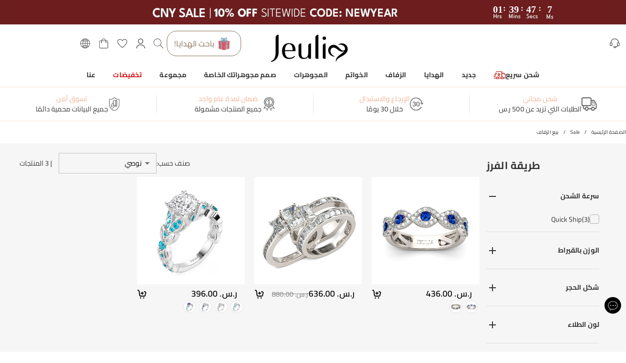

--- FILE ---
content_type: text/css
request_url: https://images.jeulia.com/outlet/static/css/arab/arab.css?v=5
body_size: 215
content:
/* arabic */
@font-face {
  font-family: "Cairo";
  font-style: normal;
  font-weight: 300;
  src: url("https://images.jeulia.com/outlet/static/css/arab/fonts/SLXVc1nY6HkvangtZmpQdkhzfH5lkSscQyyS4J0.woff2")
    format("woff2");
  unicode-range: U+0600-06FF, U+200C-200E, U+2010-2011, U+204F, U+2E41, U+FB50-FDFF, U+FE80-FEFC;
}
/* latin-ext */
@font-face {
  font-family: "Cairo";
  font-style: normal;
  font-weight: 300;
  src: url("https://images.jeulia.com/outlet/static/css/arab/fonts/SLXVc1nY6HkvangtZmpQdkhzfH5lkSscSCyS4J0.woff2")
    format("woff2");
  unicode-range: U+0100-024F, U+0259, U+1E00-1EFF, U+2020, U+20A0-20AB, U+20AD-20CF, U+2113, U+2C60-2C7F, U+A720-A7FF;
}
/* latin */
@font-face {
  font-family: "Cairo";
  font-style: normal;
  font-weight: 300;
  src: url("https://images.jeulia.com/outlet/static/css/arab/fonts/SLXVc1nY6HkvangtZmpQdkhzfH5lkSscRiyS.woff2")
    format("woff2");
  unicode-range: U+0000-00FF, U+0131, U+0152-0153, U+02BB-02BC, U+02C6, U+02DA, U+02DC, U+2000-206F, U+2074, U+20AC,
    U+2122, U+2191, U+2193, U+2212, U+2215, U+FEFF, U+FFFD;
}
/* arabic */
@font-face {
  font-family: "Cairo";
  font-style: normal;
  font-weight: 400;
  src: url("https://images.jeulia.com/outlet/static/css/arab/fonts/SLXVc1nY6HkvangtZmpQdkhzfH5lkSscQyyS4J0.woff2")
    format("woff2");
  unicode-range: U+0600-06FF, U+200C-200E, U+2010-2011, U+204F, U+2E41, U+FB50-FDFF, U+FE80-FEFC;
}
/* latin-ext */
@font-face {
  font-family: "Cairo";
  font-style: normal;
  font-weight: 400;
  src: url("https://images.jeulia.com/outlet/static/css/arab/fonts/SLXVc1nY6HkvangtZmpQdkhzfH5lkSscSCyS4J0.woff2")
    format("woff2");
  unicode-range: U+0100-024F, U+0259, U+1E00-1EFF, U+2020, U+20A0-20AB, U+20AD-20CF, U+2113, U+2C60-2C7F, U+A720-A7FF;
}
/* latin */
@font-face {
  font-family: "Cairo";
  font-style: normal;
  font-weight: 400;
  src: url("https://images.jeulia.com/outlet/static/css/arab/fonts/SLXVc1nY6HkvangtZmpQdkhzfH5lkSscRiyS.woff2")
    format("woff2");
  unicode-range: U+0000-00FF, U+0131, U+0152-0153, U+02BB-02BC, U+02C6, U+02DA, U+02DC, U+2000-206F, U+2074, U+20AC,
    U+2122, U+2191, U+2193, U+2212, U+2215, U+FEFF, U+FFFD;
}
/* arabic */
@font-face {
  font-family: "Cairo";
  font-style: normal;
  font-weight: 500;
  src: url("https://images.jeulia.com/outlet/static/css/arab/fonts/SLXVc1nY6HkvangtZmpQdkhzfH5lkSscQyyS4J0.woff2")
    format("woff2");
  unicode-range: U+0600-06FF, U+200C-200E, U+2010-2011, U+204F, U+2E41, U+FB50-FDFF, U+FE80-FEFC;
}
/* latin-ext */
@font-face {
  font-family: "Cairo";
  font-style: normal;
  font-weight: 500;
  src: url("https://images.jeulia.com/outlet/static/css/arab/fonts/SLXVc1nY6HkvangtZmpQdkhzfH5lkSscSCyS4J0.woff2")
    format("woff2");
  unicode-range: U+0100-024F, U+0259, U+1E00-1EFF, U+2020, U+20A0-20AB, U+20AD-20CF, U+2113, U+2C60-2C7F, U+A720-A7FF;
}
/* latin */
@font-face {
  font-family: "Cairo";
  font-style: normal;
  font-weight: 500;
  src: url("https://images.jeulia.com/outlet/static/css/arab/fonts/SLXVc1nY6HkvangtZmpQdkhzfH5lkSscRiyS.woff2")
    format("woff2");
  unicode-range: U+0000-00FF, U+0131, U+0152-0153, U+02BB-02BC, U+02C6, U+02DA, U+02DC, U+2000-206F, U+2074, U+20AC,
    U+2122, U+2191, U+2193, U+2212, U+2215, U+FEFF, U+FFFD;
}
/* arabic */
@font-face {
  font-family: "Cairo";
  font-style: normal;
  font-weight: 600;
  src: url("https://images.jeulia.com/outlet/static/css/arab/fonts/SLXVc1nY6HkvangtZmpQdkhzfH5lkSscQyyS4J0.woff2")
    format("woff2");
  unicode-range: U+0600-06FF, U+200C-200E, U+2010-2011, U+204F, U+2E41, U+FB50-FDFF, U+FE80-FEFC;
}
/* latin-ext */
@font-face {
  font-family: "Cairo";
  font-style: normal;
  font-weight: 600;
  src: url("https://images.jeulia.com/outlet/static/css/arab/fonts/SLXVc1nY6HkvangtZmpQdkhzfH5lkSscSCyS4J0.woff2")
    format("woff2");
  unicode-range: U+0100-024F, U+0259, U+1E00-1EFF, U+2020, U+20A0-20AB, U+20AD-20CF, U+2113, U+2C60-2C7F, U+A720-A7FF;
}
/* latin */
@font-face {
  font-family: "Cairo";
  font-style: normal;
  font-weight: 600;
  src: url("https://images.jeulia.com/outlet/static/css/arab/fonts/SLXVc1nY6HkvangtZmpQdkhzfH5lkSscRiyS.woff2")
    format("woff2");
  unicode-range: U+0000-00FF, U+0131, U+0152-0153, U+02BB-02BC, U+02C6, U+02DA, U+02DC, U+2000-206F, U+2074, U+20AC,
    U+2122, U+2191, U+2193, U+2212, U+2215, U+FEFF, U+FFFD;
}
/* arabic */
@font-face {
  font-family: "Cairo";
  font-style: normal;
  font-weight: 700;
  src: url("https://images.jeulia.com/outlet/static/css/arab/fonts/SLXVc1nY6HkvangtZmpQdkhzfH5lkSscQyyS4J0.woff2")
    format("woff2");
  unicode-range: U+0600-06FF, U+200C-200E, U+2010-2011, U+204F, U+2E41, U+FB50-FDFF, U+FE80-FEFC;
}
/* latin-ext */
@font-face {
  font-family: "Cairo";
  font-style: normal;
  font-weight: 700;
  src: url("https://images.jeulia.com/outlet/static/css/arab/fonts/SLXVc1nY6HkvangtZmpQdkhzfH5lkSscSCyS4J0.woff2")
    format("woff2");
  unicode-range: U+0100-024F, U+0259, U+1E00-1EFF, U+2020, U+20A0-20AB, U+20AD-20CF, U+2113, U+2C60-2C7F, U+A720-A7FF;
}
/* latin */
@font-face {
  font-family: "Cairo";
  font-style: normal;
  font-weight: 700;
  src: url("https://images.jeulia.com/outlet/static/css/arab/fonts/SLXVc1nY6HkvangtZmpQdkhzfH5lkSscRiyS.woff2")
    format("woff2");
  unicode-range: U+0000-00FF, U+0131, U+0152-0153, U+02BB-02BC, U+02C6, U+02DA, U+02DC, U+2000-206F, U+2074, U+20AC,
    U+2122, U+2191, U+2193, U+2212, U+2215, U+FEFF, U+FFFD;
}

html[lang*="ar"] {
  --theme-font-family: "Cairo", Helvetica, Arial, sans-serif;
}

html[lang*="ar"] * {
  font-family: var(--theme-font-family);
}


--- FILE ---
content_type: text/css; charset=UTF-8
request_url: https://sa.jeulia.com/_next/static/css/e45ab919638ee743.css
body_size: -523
content:
.shortcut-menu_shortcutMenu__OA4vE{position:fixed;bottom:90px;right:6px;z-index:99;display:-ms-flexbox;display:flex;-ms-flex-direction:column;flex-direction:column;gap:6px}@media(min-width:768px)and (orientation:landscape){.shortcut-menu_shortcutMenu__OA4vE{bottom:78px;right:10px}}

--- FILE ---
content_type: application/javascript; charset=UTF-8
request_url: https://sa.jeulia.com/_next/static/chunks/45204-cd94b668dbe43935.js
body_size: 3371
content:
"use strict";(self.webpackChunk_N_E=self.webpackChunk_N_E||[]).push([[45204],{58826:function(r,e,t){t.d(e,{ZP:function(){return D},ni:function(){return T},wE:function(){return S}});var n=t(63366),o=t(87462),a=t(67294),i=t(86010),c=t(94780),s=t(42593),u=t(54776),l=t(55113),p=t(98216),d=t(2734),h=t(71657),f=t(17088),m=t(34867);function v(r){return(0,m.Z)("MuiDrawer",r)}(0,t(1588).Z)("MuiDrawer",["root","docked","paper","paperAnchorLeft","paperAnchorRight","paperAnchorTop","paperAnchorBottom","paperAnchorDockedLeft","paperAnchorDockedRight","paperAnchorDockedTop","paperAnchorDockedBottom","modal"]);var g=t(85893);const w=["BackdropProps"],Z=["anchor","BackdropProps","children","className","elevation","hideBackdrop","ModalProps","onClose","open","PaperProps","SlideProps","TransitionComponent","transitionDuration","variant"],P=(r,e)=>{const{ownerState:t}=r;return[e.root,("permanent"===t.variant||"persistent"===t.variant)&&e.docked,e.modal]},y=(0,f.ZP)(s.Z,{name:"MuiDrawer",slot:"Root",overridesResolver:P})((({theme:r})=>({zIndex:(r.vars||r).zIndex.drawer}))),x=(0,f.ZP)("div",{shouldForwardProp:f.FO,name:"MuiDrawer",slot:"Docked",skipVariantsResolver:!1,overridesResolver:P})({flex:"0 0 auto"}),k=(0,f.ZP)(l.Z,{name:"MuiDrawer",slot:"Paper",overridesResolver:(r,e)=>{const{ownerState:t}=r;return[e.paper,e[`paperAnchor${(0,p.Z)(t.anchor)}`],"temporary"!==t.variant&&e[`paperAnchorDocked${(0,p.Z)(t.anchor)}`]]}})((({theme:r,ownerState:e})=>(0,o.Z)({overflowY:"auto",display:"flex",flexDirection:"column",height:"100%",flex:"1 0 auto",zIndex:(r.vars||r).zIndex.drawer,WebkitOverflowScrolling:"touch",position:"fixed",top:0,outline:0},"left"===e.anchor&&{left:0},"top"===e.anchor&&{top:0,left:0,right:0,height:"auto",maxHeight:"100%"},"right"===e.anchor&&{right:0},"bottom"===e.anchor&&{top:"auto",left:0,bottom:0,right:0,height:"auto",maxHeight:"100%"},"left"===e.anchor&&"temporary"!==e.variant&&{borderRight:`1px solid ${(r.vars||r).palette.divider}`},"top"===e.anchor&&"temporary"!==e.variant&&{borderBottom:`1px solid ${(r.vars||r).palette.divider}`},"right"===e.anchor&&"temporary"!==e.variant&&{borderLeft:`1px solid ${(r.vars||r).palette.divider}`},"bottom"===e.anchor&&"temporary"!==e.variant&&{borderTop:`1px solid ${(r.vars||r).palette.divider}`}))),b={left:"right",right:"left",top:"down",bottom:"up"};function S(r){return-1!==["left","right"].indexOf(r)}function T(r,e){return"rtl"===r.direction&&S(e)?b[e]:e}var D=a.forwardRef((function(r,e){const t=(0,h.Z)({props:r,name:"MuiDrawer"}),s=(0,d.Z)(),l={enter:s.transitions.duration.enteringScreen,exit:s.transitions.duration.leavingScreen},{anchor:f="left",BackdropProps:m,children:P,className:S,elevation:D=16,hideBackdrop:M=!1,ModalProps:{BackdropProps:E}={},onClose:B,open:A=!1,PaperProps:R={},SlideProps:C,TransitionComponent:H=u.Z,transitionDuration:N=l,variant:Y="temporary"}=t,j=(0,n.Z)(t.ModalProps,w),X=(0,n.Z)(t,Z),$=a.useRef(!1);a.useEffect((()=>{$.current=!0}),[]);const L=T(s,f),W=f,O=(0,o.Z)({},t,{anchor:W,elevation:D,open:A,variant:Y},X),z=(r=>{const{classes:e,anchor:t,variant:n}=r,o={root:["root"],docked:[("permanent"===n||"persistent"===n)&&"docked"],modal:["modal"],paper:["paper",`paperAnchor${(0,p.Z)(t)}`,"temporary"!==n&&`paperAnchorDocked${(0,p.Z)(t)}`]};return(0,c.Z)(o,v,e)})(O),F=(0,g.jsx)(k,(0,o.Z)({elevation:"temporary"===Y?D:0,square:!0},R,{className:(0,i.default)(z.paper,R.className),ownerState:O,children:P}));if("permanent"===Y)return(0,g.jsx)(x,(0,o.Z)({className:(0,i.default)(z.root,z.docked,S),ownerState:O,ref:e},X,{children:F}));const I=(0,g.jsx)(H,(0,o.Z)({in:A,direction:b[L],timeout:N,appear:$.current},C,{children:F}));return"persistent"===Y?(0,g.jsx)(x,(0,o.Z)({className:(0,i.default)(z.root,z.docked,S),ownerState:O,ref:e},X,{children:I})):(0,g.jsx)(y,(0,o.Z)({BackdropProps:(0,o.Z)({},m,E,{transitionDuration:N}),className:(0,i.default)(z.root,z.modal,S),open:A,ownerState:O,onClose:B,hideBackdrop:M,ref:e},X,j,{children:I}))}))},45204:function(r,e,t){t.d(e,{Z:function(){return A}});var n=t(87462),o=t(63366),a=t(67294),i=t(65149),c=t(73546),s=t(85893);var u=function(r){const{children:e,defer:t=!1,fallback:n=null}=r,[o,i]=a.useState(!1);return(0,c.Z)((()=>{t||i(!0)}),[t]),a.useEffect((()=>{t&&i(!0)}),[t]),(0,s.jsx)(a.Fragment,{children:o?e:n})},l=t(58826),p=t(8038),d=t(5340),h=t(2068),f=t(58974),m=t(2734),v=t(30577),g=t(86010),w=t(17088),Z=t(98216);const P=["anchor","classes","className","width","style"],y=(0,w.ZP)("div")((({theme:r,ownerState:e})=>(0,n.Z)({position:"fixed",top:0,left:0,bottom:0,zIndex:r.zIndex.drawer-1},"left"===e.anchor&&{right:"auto"},"right"===e.anchor&&{left:"auto",right:0},"top"===e.anchor&&{bottom:"auto",right:0},"bottom"===e.anchor&&{top:"auto",bottom:0,right:0})));var x=a.forwardRef((function(r,e){const{anchor:t,classes:a={},className:i,width:c,style:u}=r,p=(0,o.Z)(r,P),d=r;return(0,s.jsx)(y,(0,n.Z)({className:(0,g.default)("PrivateSwipeArea-root",a.root,a[`anchor${(0,Z.Z)(t)}`],i),ref:e,style:(0,n.Z)({[(0,l.wE)(t)?"width":"height"]:c},u),ownerState:d},p))}));const k=["BackdropProps"],b=["anchor","disableBackdropTransition","disableDiscovery","disableSwipeToOpen","hideBackdrop","hysteresis","minFlingVelocity","ModalProps","onClose","onOpen","open","PaperProps","SwipeAreaProps","swipeAreaWidth","transitionDuration","variant"];let S=null;function T(r,e,t){return"right"===r?t.body.offsetWidth-e[0].pageX:e[0].pageX}function D(r,e,t){return"bottom"===r?t.innerHeight-e[0].clientY:e[0].clientY}function M(r,e){return r?e.clientWidth:e.clientHeight}function E(r,e,t,n){return Math.min(Math.max(t?e-r:n+e-r,0),n)}const B="undefined"!==typeof navigator&&/iPad|iPhone|iPod/.test(navigator.userAgent);var A=a.forwardRef((function(r,e){const t=(0,i.Z)({name:"MuiSwipeableDrawer",props:r}),c=(0,m.Z)(),g={enter:c.transitions.duration.enteringScreen,exit:c.transitions.duration.leavingScreen},{anchor:w="left",disableBackdropTransition:Z=!1,disableDiscovery:P=!1,disableSwipeToOpen:y=B,hideBackdrop:A,hysteresis:R=.52,minFlingVelocity:C=450,ModalProps:{BackdropProps:H}={},onClose:N,onOpen:Y,open:j,PaperProps:X={},SwipeAreaProps:$,swipeAreaWidth:L=20,transitionDuration:W=g,variant:O="temporary"}=t,z=(0,o.Z)(t.ModalProps,k),F=(0,o.Z)(t,b),[I,V]=a.useState(!1),_=a.useRef({isSwiping:null}),q=a.useRef(),G=a.useRef(),J=a.useRef(),K=a.useRef(!1),Q=a.useRef();(0,f.Z)((()=>{Q.current=null}),[j]);const U=a.useCallback(((r,e={})=>{const{mode:t=null,changeTransition:n=!0}=e,o=(0,l.ni)(c,w),a=-1!==["right","bottom"].indexOf(o)?1:-1,i=(0,l.wE)(w),s=i?`translate(${a*r}px, 0)`:`translate(0, ${a*r}px)`,u=J.current.style;u.webkitTransform=s,u.transform=s;let p="";if(t&&(p=c.transitions.create("all",(0,v.C)({easing:void 0,style:void 0,timeout:W},{mode:t}))),n&&(u.webkitTransition=p,u.transition=p),!Z&&!A){const e=G.current.style;e.opacity=1-r/M(i,J.current),n&&(e.webkitTransition=p,e.transition=p)}}),[w,Z,A,c,W]),rr=(0,h.Z)((r=>{if(!K.current)return;if(S=null,K.current=!1,V(!1),!_.current.isSwiping)return void(_.current.isSwiping=null);_.current.isSwiping=null;const e=(0,l.ni)(c,w),t=(0,l.wE)(w);let n;n=t?T(e,r.changedTouches,(0,p.Z)(r.currentTarget)):D(e,r.changedTouches,(0,d.Z)(r.currentTarget));const o=t?_.current.startX:_.current.startY,a=M(t,J.current),i=E(n,o,j,a),s=i/a;Math.abs(_.current.velocity)>C&&(Q.current=1e3*Math.abs((a-i)/_.current.velocity)),j?_.current.velocity>C||s>R?N():U(0,{mode:"exit"}):_.current.velocity<-C||1-s>R?Y():U(M(t,J.current),{mode:"enter"})})),er=(0,h.Z)((r=>{if(!J.current||!K.current)return;if(null!==S&&S!==_.current)return;const e=(0,l.ni)(c,w),t=(0,l.wE)(w),n=T(e,r.touches,(0,p.Z)(r.currentTarget)),o=D(e,r.touches,(0,d.Z)(r.currentTarget));if(j&&J.current.contains(r.target)&&null===S){const e=function({domTreeShapes:r,start:e,current:t,anchor:n}){const o={x:"scrollLeft",y:"scrollTop"},a={x:"scrollWidth",y:"scrollHeight"},i={x:"clientWidth",y:"clientHeight"};return r.some((r=>{let c=t>=e;"top"!==n&&"left"!==n||(c=!c);const s="left"===n||"right"===n?"x":"y",u=Math.round(r[o[s]]),l=u>0,p=u+r[i[s]]<r[a[s]];return!!(c&&p||!c&&l)}))}({domTreeShapes:function(r,e){const t=[];for(;r&&r!==e.parentElement;){const n=(0,d.Z)(e).getComputedStyle(r);"absolute"===n.getPropertyValue("position")||"hidden"===n.getPropertyValue("overflow-x")||(r.clientWidth>0&&r.scrollWidth>r.clientWidth||r.clientHeight>0&&r.scrollHeight>r.clientHeight)&&t.push(r),r=r.parentElement}return t}(r.target,J.current),start:t?_.current.startX:_.current.startY,current:t?n:o,anchor:w});if(e)return void(S=!0);S=_.current}if(null==_.current.isSwiping){const e=Math.abs(n-_.current.startX),a=Math.abs(o-_.current.startY),i=t?e>a&&e>3:a>e&&a>3;if(i&&r.cancelable&&r.preventDefault(),!0===i||(t?a>3:e>3)){if(_.current.isSwiping=i,!i)return void rr(r);_.current.startX=n,_.current.startY=o,P||j||(t?_.current.startX-=20:_.current.startY-=20)}}if(!_.current.isSwiping)return;const a=M(t,J.current);let i=t?_.current.startX:_.current.startY;j&&!_.current.paperHit&&(i=Math.min(i,a));const s=E(t?n:o,i,j,a);if(j)if(_.current.paperHit)0===s&&(_.current.startX=n,_.current.startY=o);else{if(!(t?n<a:o<a))return;_.current.paperHit=!0,_.current.startX=n,_.current.startY=o}null===_.current.lastTranslate&&(_.current.lastTranslate=s,_.current.lastTime=performance.now()+1);const u=(s-_.current.lastTranslate)/(performance.now()-_.current.lastTime)*1e3;_.current.velocity=.4*_.current.velocity+.6*u,_.current.lastTranslate=s,_.current.lastTime=performance.now(),r.cancelable&&r.preventDefault(),U(s)})),tr=(0,h.Z)((r=>{if(r.defaultPrevented)return;if(r.defaultMuiPrevented)return;if(j&&(A||!G.current.contains(r.target))&&!J.current.contains(r.target))return;const e=(0,l.ni)(c,w),t=(0,l.wE)(w),n=T(e,r.touches,(0,p.Z)(r.currentTarget)),o=D(e,r.touches,(0,d.Z)(r.currentTarget));if(!j){if(y||r.target!==q.current)return;if(t){if(n>L)return}else if(o>L)return}r.defaultMuiPrevented=!0,S=null,_.current.startX=n,_.current.startY=o,V(!0),!j&&J.current&&U(M(t,J.current)+(P?15:-20),{changeTransition:!1}),_.current.velocity=0,_.current.lastTime=null,_.current.lastTranslate=null,_.current.paperHit=!1,K.current=!0}));return a.useEffect((()=>{if("temporary"===O){const r=(0,p.Z)(J.current);return r.addEventListener("touchstart",tr),r.addEventListener("touchmove",er,{passive:!j}),r.addEventListener("touchend",rr),()=>{r.removeEventListener("touchstart",tr),r.removeEventListener("touchmove",er,{passive:!j}),r.removeEventListener("touchend",rr)}}}),[O,j,tr,er,rr]),a.useEffect((()=>()=>{S===_.current&&(S=null)}),[]),a.useEffect((()=>{j||V(!1)}),[j]),(0,s.jsxs)(a.Fragment,{children:[(0,s.jsx)(l.ZP,(0,n.Z)({open:!("temporary"!==O||!I)||j,variant:O,ModalProps:(0,n.Z)({BackdropProps:(0,n.Z)({},H,{ref:G})},z),hideBackdrop:A,PaperProps:(0,n.Z)({},X,{style:(0,n.Z)({pointerEvents:"temporary"!==O||j?"":"none"},X.style),ref:J}),anchor:w,transitionDuration:Q.current||W,onClose:N,ref:e},F)),!y&&"temporary"===O&&(0,s.jsx)(u,{children:(0,s.jsx)(x,(0,n.Z)({anchor:w,ref:q,width:L},$))})]})}))}}]);

--- FILE ---
content_type: application/javascript; charset=UTF-8
request_url: https://sa.jeulia.com/_next/static/chunks/pages/_app-b2c8ab64084516ba.js
body_size: 179091
content:
(self.webpackChunk_N_E=self.webpackChunk_N_E||[]).push([[92888],{8417:function(e,t,n){"use strict";n.d(t,{Z:function(){return ie}});var r=function(){function e(e){var t=this;this._insertTag=function(e){var n;n=0===t.tags.length?t.insertionPoint?t.insertionPoint.nextSibling:t.prepend?t.container.firstChild:t.before:t.tags[t.tags.length-1].nextSibling,t.container.insertBefore(e,n),t.tags.push(e)},this.isSpeedy=void 0===e.speedy||e.speedy,this.tags=[],this.ctr=0,this.nonce=e.nonce,this.key=e.key,this.container=e.container,this.prepend=e.prepend,this.insertionPoint=e.insertionPoint,this.before=null}var t=e.prototype;return t.hydrate=function(e){e.forEach(this._insertTag)},t.insert=function(e){this.ctr%(this.isSpeedy?65e3:1)===0&&this._insertTag(function(e){var t=document.createElement("style");return t.setAttribute("data-emotion",e.key),void 0!==e.nonce&&t.setAttribute("nonce",e.nonce),t.appendChild(document.createTextNode("")),t.setAttribute("data-s",""),t}(this));var t=this.tags[this.tags.length-1];if(this.isSpeedy){var n=function(e){if(e.sheet)return e.sheet;for(var t=0;t<document.styleSheets.length;t++)if(document.styleSheets[t].ownerNode===e)return document.styleSheets[t]}(t);try{n.insertRule(e,n.cssRules.length)}catch(r){0}}else t.appendChild(document.createTextNode(e));this.ctr++},t.flush=function(){this.tags.forEach((function(e){return e.parentNode&&e.parentNode.removeChild(e)})),this.tags=[],this.ctr=0},e}(),i=Math.abs,o=String.fromCharCode,a=Object.assign;function s(e){return e.trim()}function l(e,t,n){return e.replace(t,n)}function c(e,t){return e.indexOf(t)}function u(e,t){return 0|e.charCodeAt(t)}function d(e,t,n){return e.slice(t,n)}function p(e){return e.length}function f(e){return e.length}function h(e,t){return t.push(e),e}var m=1,g=1,v=0,b=0,y=0,w="";function x(e,t,n,r,i,o,a){return{value:e,root:t,parent:n,type:r,props:i,children:o,line:m,column:g,length:a,return:""}}function _(e,t){return a(x("",null,null,"",null,null,0),e,{length:-e.length},t)}function O(){return y=b>0?u(w,--b):0,g--,10===y&&(g=1,m--),y}function k(){return y=b<v?u(w,b++):0,g++,10===y&&(g=1,m++),y}function S(){return u(w,b)}function j(){return b}function Z(e,t){return d(w,e,t)}function C(e){switch(e){case 0:case 9:case 10:case 13:case 32:return 5;case 33:case 43:case 44:case 47:case 62:case 64:case 126:case 59:case 123:case 125:return 4;case 58:return 3;case 34:case 39:case 40:case 91:return 2;case 41:case 93:return 1}return 0}function P(e){return m=g=1,v=p(w=e),b=0,[]}function E(e){return w="",e}function A(e){return s(Z(b-1,L(91===e?e+2:40===e?e+1:e)))}function T(e){for(;(y=S())&&y<33;)k();return C(e)>2||C(y)>3?"":" "}function M(e,t){for(;--t&&k()&&!(y<48||y>102||y>57&&y<65||y>70&&y<97););return Z(e,j()+(t<6&&32==S()&&32==k()))}function L(e){for(;k();)switch(y){case e:return b;case 34:case 39:34!==e&&39!==e&&L(y);break;case 40:41===e&&L(e);break;case 92:k()}return b}function I(e,t){for(;k()&&e+y!==57&&(e+y!==84||47!==S()););return"/*"+Z(t,b-1)+"*"+o(47===e?e:k())}function R(e){for(;!C(S());)k();return Z(e,b)}var D="-ms-",N="-moz-",B="-webkit-",z="comm",F="rule",q="decl",H="@keyframes";function U(e,t){for(var n="",r=f(e),i=0;i<r;i++)n+=t(e[i],i,e,t)||"";return n}function V(e,t,n,r){switch(e.type){case"@import":case q:return e.return=e.return||e.value;case z:return"";case H:return e.return=e.value+"{"+U(e.children,r)+"}";case F:e.value=e.props.join(",")}return p(n=U(e.children,r))?e.return=e.value+"{"+n+"}":""}function $(e){return E(W("",null,null,null,[""],e=P(e),0,[0],e))}function W(e,t,n,r,i,a,s,d,f){for(var m=0,g=0,v=s,b=0,y=0,w=0,x=1,_=1,Z=1,C=0,P="",E=i,L=a,D=r,N=P;_;)switch(w=C,C=k()){case 40:if(108!=w&&58==u(N,v-1)){-1!=c(N+=l(A(C),"&","&\f"),"&\f")&&(Z=-1);break}case 34:case 39:case 91:N+=A(C);break;case 9:case 10:case 13:case 32:N+=T(w);break;case 92:N+=M(j()-1,7);continue;case 47:switch(S()){case 42:case 47:h(K(I(k(),j()),t,n),f);break;default:N+="/"}break;case 123*x:d[m++]=p(N)*Z;case 125*x:case 59:case 0:switch(C){case 0:case 125:_=0;case 59+g:y>0&&p(N)-v&&h(y>32?X(N+";",r,n,v-1):X(l(N," ","")+";",r,n,v-2),f);break;case 59:N+=";";default:if(h(D=G(N,t,n,m,g,i,d,P,E=[],L=[],v),a),123===C)if(0===g)W(N,t,D,D,E,a,v,d,L);else switch(99===b&&110===u(N,3)?100:b){case 100:case 109:case 115:W(e,D,D,r&&h(G(e,D,D,0,0,i,d,P,i,E=[],v),L),i,L,v,d,r?E:L);break;default:W(N,D,D,D,[""],L,0,d,L)}}m=g=y=0,x=Z=1,P=N="",v=s;break;case 58:v=1+p(N),y=w;default:if(x<1)if(123==C)--x;else if(125==C&&0==x++&&125==O())continue;switch(N+=o(C),C*x){case 38:Z=g>0?1:(N+="\f",-1);break;case 44:d[m++]=(p(N)-1)*Z,Z=1;break;case 64:45===S()&&(N+=A(k())),b=S(),g=v=p(P=N+=R(j())),C++;break;case 45:45===w&&2==p(N)&&(x=0)}}return a}function G(e,t,n,r,o,a,c,u,p,h,m){for(var g=o-1,v=0===o?a:[""],b=f(v),y=0,w=0,_=0;y<r;++y)for(var O=0,k=d(e,g+1,g=i(w=c[y])),S=e;O<b;++O)(S=s(w>0?v[O]+" "+k:l(k,/&\f/g,v[O])))&&(p[_++]=S);return x(e,t,n,0===o?F:u,p,h,m)}function K(e,t,n){return x(e,t,n,z,o(y),d(e,2,-2),0)}function X(e,t,n,r){return x(e,t,n,q,d(e,0,r),d(e,r+1,-1),r)}var Y=function(e,t,n){for(var r=0,i=0;r=i,i=S(),38===r&&12===i&&(t[n]=1),!C(i);)k();return Z(e,b)},J=function(e,t){return E(function(e,t){var n=-1,r=44;do{switch(C(r)){case 0:38===r&&12===S()&&(t[n]=1),e[n]+=Y(b-1,t,n);break;case 2:e[n]+=A(r);break;case 4:if(44===r){e[++n]=58===S()?"&\f":"",t[n]=e[n].length;break}default:e[n]+=o(r)}}while(r=k());return e}(P(e),t))},Q=new WeakMap,ee=function(e){if("rule"===e.type&&e.parent&&!(e.length<1)){for(var t=e.value,n=e.parent,r=e.column===n.column&&e.line===n.line;"rule"!==n.type;)if(!(n=n.parent))return;if((1!==e.props.length||58===t.charCodeAt(0)||Q.get(n))&&!r){Q.set(e,!0);for(var i=[],o=J(t,i),a=n.props,s=0,l=0;s<o.length;s++)for(var c=0;c<a.length;c++,l++)e.props[l]=i[s]?o[s].replace(/&\f/g,a[c]):a[c]+" "+o[s]}}},te=function(e){if("decl"===e.type){var t=e.value;108===t.charCodeAt(0)&&98===t.charCodeAt(2)&&(e.return="",e.value="")}};function ne(e,t){switch(function(e,t){return 45^u(e,0)?(((t<<2^u(e,0))<<2^u(e,1))<<2^u(e,2))<<2^u(e,3):0}(e,t)){case 5103:return"-webkit-print-"+e+e;case 5737:case 4201:case 3177:case 3433:case 1641:case 4457:case 2921:case 5572:case 6356:case 5844:case 3191:case 6645:case 3005:case 6391:case 5879:case 5623:case 6135:case 4599:case 4855:case 4215:case 6389:case 5109:case 5365:case 5621:case 3829:return B+e+e;case 5349:case 4246:case 4810:case 6968:case 2756:return B+e+N+e+D+e+e;case 6828:case 4268:return B+e+D+e+e;case 6165:return B+e+D+"flex-"+e+e;case 5187:return B+e+l(e,/(\w+).+(:[^]+)/,"-webkit-box-$1$2-ms-flex-$1$2")+e;case 5443:return B+e+D+"flex-item-"+l(e,/flex-|-self/,"")+e;case 4675:return B+e+D+"flex-line-pack"+l(e,/align-content|flex-|-self/,"")+e;case 5548:return B+e+D+l(e,"shrink","negative")+e;case 5292:return B+e+D+l(e,"basis","preferred-size")+e;case 6060:return"-webkit-box-"+l(e,"-grow","")+B+e+D+l(e,"grow","positive")+e;case 4554:return B+l(e,/([^-])(transform)/g,"$1-webkit-$2")+e;case 6187:return l(l(l(e,/(zoom-|grab)/,"-webkit-$1"),/(image-set)/,"-webkit-$1"),e,"")+e;case 5495:case 3959:return l(e,/(image-set\([^]*)/,"-webkit-$1$`$1");case 4968:return l(l(e,/(.+:)(flex-)?(.*)/,"-webkit-box-pack:$3-ms-flex-pack:$3"),/s.+-b[^;]+/,"justify")+B+e+e;case 4095:case 3583:case 4068:case 2532:return l(e,/(.+)-inline(.+)/,"-webkit-$1$2")+e;case 8116:case 7059:case 5753:case 5535:case 5445:case 5701:case 4933:case 4677:case 5533:case 5789:case 5021:case 4765:if(p(e)-1-t>6)switch(u(e,t+1)){case 109:if(45!==u(e,t+4))break;case 102:return l(e,/(.+:)(.+)-([^]+)/,"$1-webkit-$2-$3$1-moz-"+(108==u(e,t+3)?"$3":"$2-$3"))+e;case 115:return~c(e,"stretch")?ne(l(e,"stretch","fill-available"),t)+e:e}break;case 4949:if(115!==u(e,t+1))break;case 6444:switch(u(e,p(e)-3-(~c(e,"!important")&&10))){case 107:return l(e,":",":-webkit-")+e;case 101:return l(e,/(.+:)([^;!]+)(;|!.+)?/,"$1-webkit-"+(45===u(e,14)?"inline-":"")+"box$3$1"+"-webkit-$2$3$1"+"-ms-$2box$3")+e}break;case 5936:switch(u(e,t+11)){case 114:return B+e+D+l(e,/[svh]\w+-[tblr]{2}/,"tb")+e;case 108:return B+e+D+l(e,/[svh]\w+-[tblr]{2}/,"tb-rl")+e;case 45:return B+e+D+l(e,/[svh]\w+-[tblr]{2}/,"lr")+e}return B+e+D+e+e}return e}var re=[function(e,t,n,r){if(e.length>-1&&!e.return)switch(e.type){case q:e.return=ne(e.value,e.length);break;case H:return U([_(e,{value:l(e.value,"@","@-webkit-")})],r);case F:if(e.length)return function(e,t){return e.map(t).join("")}(e.props,(function(t){switch(function(e,t){return(e=t.exec(e))?e[0]:e}(t,/(::plac\w+|:read-\w+)/)){case":read-only":case":read-write":return U([_(e,{props:[l(t,/:(read-\w+)/,":-moz-$1")]})],r);case"::placeholder":return U([_(e,{props:[l(t,/:(plac\w+)/,":-webkit-input-$1")]}),_(e,{props:[l(t,/:(plac\w+)/,":-moz-$1")]}),_(e,{props:[l(t,/:(plac\w+)/,"-ms-input-$1")]})],r)}return""}))}}],ie=function(e){var t=e.key;if("css"===t){var n=document.querySelectorAll("style[data-emotion]:not([data-s])");Array.prototype.forEach.call(n,(function(e){-1!==e.getAttribute("data-emotion").indexOf(" ")&&(document.head.appendChild(e),e.setAttribute("data-s",""))}))}var i=e.stylisPlugins||re;var o,a,s={},l=[];o=e.container||document.head,Array.prototype.forEach.call(document.querySelectorAll('style[data-emotion^="'+t+' "]'),(function(e){for(var t=e.getAttribute("data-emotion").split(" "),n=1;n<t.length;n++)s[t[n]]=!0;l.push(e)}));var c,u,d=[V,(u=function(e){c.insert(e)},function(e){e.root||(e=e.return)&&u(e)})],p=function(e){var t=f(e);return function(n,r,i,o){for(var a="",s=0;s<t;s++)a+=e[s](n,r,i,o)||"";return a}}([ee,te].concat(i,d));a=function(e,t,n,r){c=n,U($(e?e+"{"+t.styles+"}":t.styles),p),r&&(h.inserted[t.name]=!0)};var h={key:t,sheet:new r({key:t,container:o,nonce:e.nonce,speedy:e.speedy,prepend:e.prepend,insertionPoint:e.insertionPoint}),nonce:e.nonce,inserted:s,registered:{},insert:a};return h.sheet.hydrate(l),h}},45042:function(e,t){"use strict";t.Z=function(e){var t=Object.create(null);return function(n){return void 0===t[n]&&(t[n]=e(n)),t[n]}}},91683:function(e,t,n){"use strict";n.d(t,{C:function(){return l},T:function(){return u},a:function(){return p},w:function(){return c}});var r=n(67294),i=n(8417),o=n(87462),a=function(e){var t=new WeakMap;return function(n){if(t.has(n))return t.get(n);var r=e(n);return t.set(n,r),r}},s=(n(48137),n(27278),(0,r.createContext)("undefined"!==typeof HTMLElement?(0,i.Z)({key:"css"}):null));var l=s.Provider,c=function(e){return(0,r.forwardRef)((function(t,n){var i=(0,r.useContext)(s);return e(t,i,n)}))},u=(0,r.createContext)({});var d=a((function(e){return a((function(t){return function(e,t){return"function"===typeof t?t(e):(0,o.Z)({},e,t)}(e,t)}))})),p=function(e){var t=(0,r.useContext)(u);return e.theme!==t&&(t=d(t)(e.theme)),(0,r.createElement)(u.Provider,{value:t},e.children)}},70917:function(e,t,n){"use strict";n.d(t,{F4:function(){return u},iv:function(){return c},xB:function(){return l}});var r=n(67294),i=(n(8417),n(91683)),o=(n(8679),n(70444)),a=n(48137),s=n(27278),l=(0,i.w)((function(e,t){var n=e.styles,l=(0,a.O)([n],void 0,(0,r.useContext)(i.T)),c=(0,r.useRef)();return(0,s.j)((function(){var e=t.key+"-global",n=new t.sheet.constructor({key:e,nonce:t.sheet.nonce,container:t.sheet.container,speedy:t.sheet.isSpeedy}),r=!1,i=document.querySelector('style[data-emotion="'+e+" "+l.name+'"]');return t.sheet.tags.length&&(n.before=t.sheet.tags[0]),null!==i&&(r=!0,i.setAttribute("data-emotion",e),n.hydrate([i])),c.current=[n,r],function(){n.flush()}}),[t]),(0,s.j)((function(){var e=c.current,n=e[0];if(e[1])e[1]=!1;else{if(void 0!==l.next&&(0,o.My)(t,l.next,!0),n.tags.length){var r=n.tags[n.tags.length-1].nextElementSibling;n.before=r,n.flush()}t.insert("",l,n,!1)}}),[t,l.name]),null}));function c(){for(var e=arguments.length,t=new Array(e),n=0;n<e;n++)t[n]=arguments[n];return(0,a.O)(t)}var u=function(){var e=c.apply(void 0,arguments),t="animation-"+e.name;return{name:t,styles:"@keyframes "+t+"{"+e.styles+"}",anim:1,toString:function(){return"_EMO_"+this.name+"_"+this.styles+"_EMO_"}}}},48137:function(e,t,n){"use strict";n.d(t,{O:function(){return m}});var r=function(e){for(var t,n=0,r=0,i=e.length;i>=4;++r,i-=4)t=1540483477*(65535&(t=255&e.charCodeAt(r)|(255&e.charCodeAt(++r))<<8|(255&e.charCodeAt(++r))<<16|(255&e.charCodeAt(++r))<<24))+(59797*(t>>>16)<<16),n=1540483477*(65535&(t^=t>>>24))+(59797*(t>>>16)<<16)^1540483477*(65535&n)+(59797*(n>>>16)<<16);switch(i){case 3:n^=(255&e.charCodeAt(r+2))<<16;case 2:n^=(255&e.charCodeAt(r+1))<<8;case 1:n=1540483477*(65535&(n^=255&e.charCodeAt(r)))+(59797*(n>>>16)<<16)}return(((n=1540483477*(65535&(n^=n>>>13))+(59797*(n>>>16)<<16))^n>>>15)>>>0).toString(36)},i={animationIterationCount:1,borderImageOutset:1,borderImageSlice:1,borderImageWidth:1,boxFlex:1,boxFlexGroup:1,boxOrdinalGroup:1,columnCount:1,columns:1,flex:1,flexGrow:1,flexPositive:1,flexShrink:1,flexNegative:1,flexOrder:1,gridRow:1,gridRowEnd:1,gridRowSpan:1,gridRowStart:1,gridColumn:1,gridColumnEnd:1,gridColumnSpan:1,gridColumnStart:1,msGridRow:1,msGridRowSpan:1,msGridColumn:1,msGridColumnSpan:1,fontWeight:1,lineHeight:1,opacity:1,order:1,orphans:1,tabSize:1,widows:1,zIndex:1,zoom:1,WebkitLineClamp:1,fillOpacity:1,floodOpacity:1,stopOpacity:1,strokeDasharray:1,strokeDashoffset:1,strokeMiterlimit:1,strokeOpacity:1,strokeWidth:1},o=n(45042),a=/[A-Z]|^ms/g,s=/_EMO_([^_]+?)_([^]*?)_EMO_/g,l=function(e){return 45===e.charCodeAt(1)},c=function(e){return null!=e&&"boolean"!==typeof e},u=(0,o.Z)((function(e){return l(e)?e:e.replace(a,"-$&").toLowerCase()})),d=function(e,t){switch(e){case"animation":case"animationName":if("string"===typeof t)return t.replace(s,(function(e,t,n){return f={name:t,styles:n,next:f},t}))}return 1===i[e]||l(e)||"number"!==typeof t||0===t?t:t+"px"};function p(e,t,n){if(null==n)return"";if(void 0!==n.__emotion_styles)return n;switch(typeof n){case"boolean":return"";case"object":if(1===n.anim)return f={name:n.name,styles:n.styles,next:f},n.name;if(void 0!==n.styles){var r=n.next;if(void 0!==r)for(;void 0!==r;)f={name:r.name,styles:r.styles,next:f},r=r.next;return n.styles+";"}return function(e,t,n){var r="";if(Array.isArray(n))for(var i=0;i<n.length;i++)r+=p(e,t,n[i])+";";else for(var o in n){var a=n[o];if("object"!==typeof a)null!=t&&void 0!==t[a]?r+=o+"{"+t[a]+"}":c(a)&&(r+=u(o)+":"+d(o,a)+";");else if(!Array.isArray(a)||"string"!==typeof a[0]||null!=t&&void 0!==t[a[0]]){var s=p(e,t,a);switch(o){case"animation":case"animationName":r+=u(o)+":"+s+";";break;default:r+=o+"{"+s+"}"}}else for(var l=0;l<a.length;l++)c(a[l])&&(r+=u(o)+":"+d(o,a[l])+";")}return r}(e,t,n);case"function":if(void 0!==e){var i=f,o=n(e);return f=i,p(e,t,o)}}if(null==t)return n;var a=t[n];return void 0!==a?a:n}var f,h=/label:\s*([^\s;\n{]+)\s*(;|$)/g;var m=function(e,t,n){if(1===e.length&&"object"===typeof e[0]&&null!==e[0]&&void 0!==e[0].styles)return e[0];var i=!0,o="";f=void 0;var a=e[0];null==a||void 0===a.raw?(i=!1,o+=p(n,t,a)):o+=a[0];for(var s=1;s<e.length;s++)o+=p(n,t,e[s]),i&&(o+=a[s]);h.lastIndex=0;for(var l,c="";null!==(l=h.exec(o));)c+="-"+l[1];return{name:r(o)+c,styles:o,next:f}}},16829:function(e,t,n){"use strict";n.d(t,{Z:function(){return y}});var r=n(67294),i=n(87462),o=n(45042),a=/^((children|dangerouslySetInnerHTML|key|ref|autoFocus|defaultValue|defaultChecked|innerHTML|suppressContentEditableWarning|suppressHydrationWarning|valueLink|abbr|accept|acceptCharset|accessKey|action|allow|allowUserMedia|allowPaymentRequest|allowFullScreen|allowTransparency|alt|async|autoComplete|autoPlay|capture|cellPadding|cellSpacing|challenge|charSet|checked|cite|classID|className|cols|colSpan|content|contentEditable|contextMenu|controls|controlsList|coords|crossOrigin|data|dateTime|decoding|default|defer|dir|disabled|disablePictureInPicture|download|draggable|encType|enterKeyHint|form|formAction|formEncType|formMethod|formNoValidate|formTarget|frameBorder|headers|height|hidden|high|href|hrefLang|htmlFor|httpEquiv|id|inputMode|integrity|is|keyParams|keyType|kind|label|lang|list|loading|loop|low|marginHeight|marginWidth|max|maxLength|media|mediaGroup|method|min|minLength|multiple|muted|name|nonce|noValidate|open|optimum|pattern|placeholder|playsInline|poster|preload|profile|radioGroup|readOnly|referrerPolicy|rel|required|reversed|role|rows|rowSpan|sandbox|scope|scoped|scrolling|seamless|selected|shape|size|sizes|slot|span|spellCheck|src|srcDoc|srcLang|srcSet|start|step|style|summary|tabIndex|target|title|translate|type|useMap|value|width|wmode|wrap|about|datatype|inlist|prefix|property|resource|typeof|vocab|autoCapitalize|autoCorrect|autoSave|color|incremental|fallback|inert|itemProp|itemScope|itemType|itemID|itemRef|on|option|results|security|unselectable|accentHeight|accumulate|additive|alignmentBaseline|allowReorder|alphabetic|amplitude|arabicForm|ascent|attributeName|attributeType|autoReverse|azimuth|baseFrequency|baselineShift|baseProfile|bbox|begin|bias|by|calcMode|capHeight|clip|clipPathUnits|clipPath|clipRule|colorInterpolation|colorInterpolationFilters|colorProfile|colorRendering|contentScriptType|contentStyleType|cursor|cx|cy|d|decelerate|descent|diffuseConstant|direction|display|divisor|dominantBaseline|dur|dx|dy|edgeMode|elevation|enableBackground|end|exponent|externalResourcesRequired|fill|fillOpacity|fillRule|filter|filterRes|filterUnits|floodColor|floodOpacity|focusable|fontFamily|fontSize|fontSizeAdjust|fontStretch|fontStyle|fontVariant|fontWeight|format|from|fr|fx|fy|g1|g2|glyphName|glyphOrientationHorizontal|glyphOrientationVertical|glyphRef|gradientTransform|gradientUnits|hanging|horizAdvX|horizOriginX|ideographic|imageRendering|in|in2|intercept|k|k1|k2|k3|k4|kernelMatrix|kernelUnitLength|kerning|keyPoints|keySplines|keyTimes|lengthAdjust|letterSpacing|lightingColor|limitingConeAngle|local|markerEnd|markerMid|markerStart|markerHeight|markerUnits|markerWidth|mask|maskContentUnits|maskUnits|mathematical|mode|numOctaves|offset|opacity|operator|order|orient|orientation|origin|overflow|overlinePosition|overlineThickness|panose1|paintOrder|pathLength|patternContentUnits|patternTransform|patternUnits|pointerEvents|points|pointsAtX|pointsAtY|pointsAtZ|preserveAlpha|preserveAspectRatio|primitiveUnits|r|radius|refX|refY|renderingIntent|repeatCount|repeatDur|requiredExtensions|requiredFeatures|restart|result|rotate|rx|ry|scale|seed|shapeRendering|slope|spacing|specularConstant|specularExponent|speed|spreadMethod|startOffset|stdDeviation|stemh|stemv|stitchTiles|stopColor|stopOpacity|strikethroughPosition|strikethroughThickness|string|stroke|strokeDasharray|strokeDashoffset|strokeLinecap|strokeLinejoin|strokeMiterlimit|strokeOpacity|strokeWidth|surfaceScale|systemLanguage|tableValues|targetX|targetY|textAnchor|textDecoration|textRendering|textLength|to|transform|u1|u2|underlinePosition|underlineThickness|unicode|unicodeBidi|unicodeRange|unitsPerEm|vAlphabetic|vHanging|vIdeographic|vMathematical|values|vectorEffect|version|vertAdvY|vertOriginX|vertOriginY|viewBox|viewTarget|visibility|widths|wordSpacing|writingMode|x|xHeight|x1|x2|xChannelSelector|xlinkActuate|xlinkArcrole|xlinkHref|xlinkRole|xlinkShow|xlinkTitle|xlinkType|xmlBase|xmlns|xmlnsXlink|xmlLang|xmlSpace|y|y1|y2|yChannelSelector|z|zoomAndPan|for|class|autofocus)|(([Dd][Aa][Tt][Aa]|[Aa][Rr][Ii][Aa]|x)-.*))$/,s=(0,o.Z)((function(e){return a.test(e)||111===e.charCodeAt(0)&&110===e.charCodeAt(1)&&e.charCodeAt(2)<91})),l=n(91683),c=n(70444),u=n(48137),d=n(27278),p=s,f=function(e){return"theme"!==e},h=function(e){return"string"===typeof e&&e.charCodeAt(0)>96?p:f},m=function(e,t,n){var r;if(t){var i=t.shouldForwardProp;r=e.__emotion_forwardProp&&i?function(t){return e.__emotion_forwardProp(t)&&i(t)}:i}return"function"!==typeof r&&n&&(r=e.__emotion_forwardProp),r},g=function(e){var t=e.cache,n=e.serialized,r=e.isStringTag;(0,c.hC)(t,n,r);(0,d.L)((function(){return(0,c.My)(t,n,r)}));return null},v=function e(t,n){var o,a,s=t.__emotion_real===t,d=s&&t.__emotion_base||t;void 0!==n&&(o=n.label,a=n.target);var p=m(t,n,s),f=p||h(d),v=!f("as");return function(){var b=arguments,y=s&&void 0!==t.__emotion_styles?t.__emotion_styles.slice(0):[];if(void 0!==o&&y.push("label:"+o+";"),null==b[0]||void 0===b[0].raw)y.push.apply(y,b);else{0,y.push(b[0][0]);for(var w=b.length,x=1;x<w;x++)y.push(b[x],b[0][x])}var _=(0,l.w)((function(e,t,n){var i=v&&e.as||d,o="",s=[],m=e;if(null==e.theme){for(var b in m={},e)m[b]=e[b];m.theme=(0,r.useContext)(l.T)}"string"===typeof e.className?o=(0,c.fp)(t.registered,s,e.className):null!=e.className&&(o=e.className+" ");var w=(0,u.O)(y.concat(s),t.registered,m);o+=t.key+"-"+w.name,void 0!==a&&(o+=" "+a);var x=v&&void 0===p?h(i):f,_={};for(var O in e)v&&"as"===O||x(O)&&(_[O]=e[O]);return _.className=o,_.ref=n,(0,r.createElement)(r.Fragment,null,(0,r.createElement)(g,{cache:t,serialized:w,isStringTag:"string"===typeof i}),(0,r.createElement)(i,_))}));return _.displayName=void 0!==o?o:"Styled("+("string"===typeof d?d:d.displayName||d.name||"Component")+")",_.defaultProps=t.defaultProps,_.__emotion_real=_,_.__emotion_base=d,_.__emotion_styles=y,_.__emotion_forwardProp=p,Object.defineProperty(_,"toString",{value:function(){return"."+a}}),_.withComponent=function(t,r){return e(t,(0,i.Z)({},n,r,{shouldForwardProp:m(_,r,!0)})).apply(void 0,y)},_}},b=v.bind();["a","abbr","address","area","article","aside","audio","b","base","bdi","bdo","big","blockquote","body","br","button","canvas","caption","cite","code","col","colgroup","data","datalist","dd","del","details","dfn","dialog","div","dl","dt","em","embed","fieldset","figcaption","figure","footer","form","h1","h2","h3","h4","h5","h6","head","header","hgroup","hr","html","i","iframe","img","input","ins","kbd","keygen","label","legend","li","link","main","map","mark","marquee","menu","menuitem","meta","meter","nav","noscript","object","ol","optgroup","option","output","p","param","picture","pre","progress","q","rp","rt","ruby","s","samp","script","section","select","small","source","span","strong","style","sub","summary","sup","table","tbody","td","textarea","tfoot","th","thead","time","title","tr","track","u","ul","var","video","wbr","circle","clipPath","defs","ellipse","foreignObject","g","image","line","linearGradient","mask","path","pattern","polygon","polyline","radialGradient","rect","stop","svg","text","tspan"].forEach((function(e){b[e]=b(e)}));var y=b},27278:function(e,t,n){"use strict";var r;n.d(t,{L:function(){return a},j:function(){return s}});var i=n(67294),o=!!(r||(r=n.t(i,2))).useInsertionEffect&&(r||(r=n.t(i,2))).useInsertionEffect,a=o||function(e){return e()},s=o||i.useLayoutEffect},70444:function(e,t,n){"use strict";n.d(t,{My:function(){return o},fp:function(){return r},hC:function(){return i}});function r(e,t,n){var r="";return n.split(" ").forEach((function(n){void 0!==e[n]?t.push(e[n]+";"):r+=n+" "})),r}var i=function(e,t,n){var r=e.key+"-"+t.name;!1===n&&void 0===e.registered[r]&&(e.registered[r]=t.styles)},o=function(e,t,n){i(e,t,n);var r=e.key+"-"+t.name;if(void 0===e.inserted[t.name]){var o=t;do{e.insert(t===o?"."+r:"",o,e.sheet,!0);o=o.next}while(void 0!==o)}}},84808:function(e,t,n){"use strict";n.d(t,{Z:function(){return g}});var r=n(63366),i=n(87462),o=n(67294),a=n(86010),s=n(94780),l=n(17088),c=n(71657),u=n(16628),d=n(34867);function p(e){return(0,d.Z)("MuiBackdrop",e)}(0,n(1588).Z)("MuiBackdrop",["root","invisible"]);var f=n(85893);const h=["children","component","components","componentsProps","className","invisible","open","transitionDuration","TransitionComponent"],m=(0,l.ZP)("div",{name:"MuiBackdrop",slot:"Root",overridesResolver:(e,t)=>{const{ownerState:n}=e;return[t.root,n.invisible&&t.invisible]}})((({ownerState:e})=>(0,i.Z)({position:"fixed",display:"flex",alignItems:"center",justifyContent:"center",right:0,bottom:0,top:0,left:0,backgroundColor:"rgba(0, 0, 0, 0.5)",WebkitTapHighlightColor:"transparent"},e.invisible&&{backgroundColor:"transparent"})));var g=o.forwardRef((function(e,t){var n,o;const l=(0,c.Z)({props:e,name:"MuiBackdrop"}),{children:d,component:g="div",components:v={},componentsProps:b={},className:y,invisible:w=!1,open:x,transitionDuration:_,TransitionComponent:O=u.Z}=l,k=(0,r.Z)(l,h),S=(0,i.Z)({},l,{component:g,invisible:w}),j=(e=>{const{classes:t,invisible:n}=e,r={root:["root",n&&"invisible"]};return(0,s.Z)(r,p,t)})(S);return(0,f.jsx)(O,(0,i.Z)({in:x,timeout:_},k,{children:(0,f.jsx)(m,{"aria-hidden":!0,as:null!=(n=v.Root)?n:g,className:(0,a.default)(j.root,y),ownerState:(0,i.Z)({},S,null==(o=b.root)?void 0:o.ownerState),classes:j,ref:t,children:d})}))}))},49990:function(e,t,n){"use strict";n.d(t,{Z:function(){return R}});var r=n(87462),i=n(63366),o=n(67294),a=n(86010),s=n(94780),l=n(17088),c=n(71657),u=n(51705),d=n(2068),p=n(79674),f=n(89747),h=n(70917),m=n(85893);var g=function(e){const{className:t,classes:n,pulsate:r=!1,rippleX:i,rippleY:s,rippleSize:l,in:c,onExited:u,timeout:d}=e,[p,f]=o.useState(!1),h=(0,a.default)(t,n.ripple,n.rippleVisible,r&&n.ripplePulsate),g={width:l,height:l,top:-l/2+s,left:-l/2+i},v=(0,a.default)(n.child,p&&n.childLeaving,r&&n.childPulsate);return c||p||f(!0),o.useEffect((()=>{if(!c&&null!=u){const e=setTimeout(u,d);return()=>{clearTimeout(e)}}}),[u,c,d]),(0,m.jsx)("span",{className:h,style:g,children:(0,m.jsx)("span",{className:v})})},v=n(1588);var b=(0,v.Z)("MuiTouchRipple",["root","ripple","rippleVisible","ripplePulsate","child","childLeaving","childPulsate"]);const y=["center","classes","className"];let w,x,_,O,k=e=>e;const S=(0,h.F4)(w||(w=k`
  0% {
    transform: scale(0);
    opacity: 0.1;
  }

  100% {
    transform: scale(1);
    opacity: 0.3;
  }
`)),j=(0,h.F4)(x||(x=k`
  0% {
    opacity: 1;
  }

  100% {
    opacity: 0;
  }
`)),Z=(0,h.F4)(_||(_=k`
  0% {
    transform: scale(1);
  }

  50% {
    transform: scale(0.92);
  }

  100% {
    transform: scale(1);
  }
`)),C=(0,l.ZP)("span",{name:"MuiTouchRipple",slot:"Root"})({overflow:"hidden",pointerEvents:"none",position:"absolute",zIndex:0,top:0,right:0,bottom:0,left:0,borderRadius:"inherit"}),P=(0,l.ZP)(g,{name:"MuiTouchRipple",slot:"Ripple"})(O||(O=k`
  opacity: 0;
  position: absolute;

  &.${0} {
    opacity: 0.3;
    transform: scale(1);
    animation-name: ${0};
    animation-duration: ${0}ms;
    animation-timing-function: ${0};
  }

  &.${0} {
    animation-duration: ${0}ms;
  }

  & .${0} {
    opacity: 1;
    display: block;
    width: 100%;
    height: 100%;
    border-radius: 50%;
    background-color: currentColor;
  }

  & .${0} {
    opacity: 0;
    animation-name: ${0};
    animation-duration: ${0}ms;
    animation-timing-function: ${0};
  }

  & .${0} {
    position: absolute;
    /* @noflip */
    left: 0px;
    top: 0;
    animation-name: ${0};
    animation-duration: 2500ms;
    animation-timing-function: ${0};
    animation-iteration-count: infinite;
    animation-delay: 200ms;
  }
`),b.rippleVisible,S,550,(({theme:e})=>e.transitions.easing.easeInOut),b.ripplePulsate,(({theme:e})=>e.transitions.duration.shorter),b.child,b.childLeaving,j,550,(({theme:e})=>e.transitions.easing.easeInOut),b.childPulsate,Z,(({theme:e})=>e.transitions.easing.easeInOut));var E=o.forwardRef((function(e,t){const n=(0,c.Z)({props:e,name:"MuiTouchRipple"}),{center:s=!1,classes:l={},className:u}=n,d=(0,i.Z)(n,y),[p,h]=o.useState([]),g=o.useRef(0),v=o.useRef(null);o.useEffect((()=>{v.current&&(v.current(),v.current=null)}),[p]);const w=o.useRef(!1),x=o.useRef(null),_=o.useRef(null),O=o.useRef(null);o.useEffect((()=>()=>{clearTimeout(x.current)}),[]);const k=o.useCallback((e=>{const{pulsate:t,rippleX:n,rippleY:r,rippleSize:i,cb:o}=e;h((e=>[...e,(0,m.jsx)(P,{classes:{ripple:(0,a.default)(l.ripple,b.ripple),rippleVisible:(0,a.default)(l.rippleVisible,b.rippleVisible),ripplePulsate:(0,a.default)(l.ripplePulsate,b.ripplePulsate),child:(0,a.default)(l.child,b.child),childLeaving:(0,a.default)(l.childLeaving,b.childLeaving),childPulsate:(0,a.default)(l.childPulsate,b.childPulsate)},timeout:550,pulsate:t,rippleX:n,rippleY:r,rippleSize:i},g.current)])),g.current+=1,v.current=o}),[l]),S=o.useCallback(((e={},t={},n)=>{const{pulsate:r=!1,center:i=s||t.pulsate,fakeElement:o=!1}=t;if("mousedown"===(null==e?void 0:e.type)&&w.current)return void(w.current=!1);"touchstart"===(null==e?void 0:e.type)&&(w.current=!0);const a=o?null:O.current,l=a?a.getBoundingClientRect():{width:0,height:0,left:0,top:0};let c,u,d;if(i||void 0===e||0===e.clientX&&0===e.clientY||!e.clientX&&!e.touches)c=Math.round(l.width/2),u=Math.round(l.height/2);else{const{clientX:t,clientY:n}=e.touches?e.touches[0]:e;c=Math.round(t-l.left),u=Math.round(n-l.top)}if(i)d=Math.sqrt((2*l.width**2+l.height**2)/3),d%2===0&&(d+=1);else{const e=2*Math.max(Math.abs((a?a.clientWidth:0)-c),c)+2,t=2*Math.max(Math.abs((a?a.clientHeight:0)-u),u)+2;d=Math.sqrt(e**2+t**2)}null!=e&&e.touches?null===_.current&&(_.current=()=>{k({pulsate:r,rippleX:c,rippleY:u,rippleSize:d,cb:n})},x.current=setTimeout((()=>{_.current&&(_.current(),_.current=null)}),80)):k({pulsate:r,rippleX:c,rippleY:u,rippleSize:d,cb:n})}),[s,k]),j=o.useCallback((()=>{S({},{pulsate:!0})}),[S]),Z=o.useCallback(((e,t)=>{if(clearTimeout(x.current),"touchend"===(null==e?void 0:e.type)&&_.current)return _.current(),_.current=null,void(x.current=setTimeout((()=>{Z(e,t)})));_.current=null,h((e=>e.length>0?e.slice(1):e)),v.current=t}),[]);return o.useImperativeHandle(t,(()=>({pulsate:j,start:S,stop:Z})),[j,S,Z]),(0,m.jsx)(C,(0,r.Z)({className:(0,a.default)(l.root,b.root,u),ref:O},d,{children:(0,m.jsx)(f.Z,{component:null,exit:!0,children:p})}))})),A=n(34867);function T(e){return(0,A.Z)("MuiButtonBase",e)}var M=(0,v.Z)("MuiButtonBase",["root","disabled","focusVisible"]);const L=["action","centerRipple","children","className","component","disabled","disableRipple","disableTouchRipple","focusRipple","focusVisibleClassName","LinkComponent","onBlur","onClick","onContextMenu","onDragLeave","onFocus","onFocusVisible","onKeyDown","onKeyUp","onMouseDown","onMouseLeave","onMouseUp","onTouchEnd","onTouchMove","onTouchStart","tabIndex","TouchRippleProps","touchRippleRef","type"],I=(0,l.ZP)("button",{name:"MuiButtonBase",slot:"Root",overridesResolver:(e,t)=>t.root})({display:"inline-flex",alignItems:"center",justifyContent:"center",position:"relative",boxSizing:"border-box",WebkitTapHighlightColor:"transparent",backgroundColor:"transparent",outline:0,border:0,margin:0,borderRadius:0,padding:0,cursor:"pointer",userSelect:"none",verticalAlign:"middle",MozAppearance:"none",WebkitAppearance:"none",textDecoration:"none",color:"inherit","&::-moz-focus-inner":{borderStyle:"none"},[`&.${M.disabled}`]:{pointerEvents:"none",cursor:"default"},"@media print":{colorAdjust:"exact"}});var R=o.forwardRef((function(e,t){const n=(0,c.Z)({props:e,name:"MuiButtonBase"}),{action:l,centerRipple:f=!1,children:h,className:g,component:v="button",disabled:b=!1,disableRipple:y=!1,disableTouchRipple:w=!1,focusRipple:x=!1,LinkComponent:_="a",onBlur:O,onClick:k,onContextMenu:S,onDragLeave:j,onFocus:Z,onFocusVisible:C,onKeyDown:P,onKeyUp:A,onMouseDown:M,onMouseLeave:R,onMouseUp:D,onTouchEnd:N,onTouchMove:B,onTouchStart:z,tabIndex:F=0,TouchRippleProps:q,touchRippleRef:H,type:U}=n,V=(0,i.Z)(n,L),$=o.useRef(null),W=o.useRef(null),G=(0,u.Z)(W,H),{isFocusVisibleRef:K,onFocus:X,onBlur:Y,ref:J}=(0,p.Z)(),[Q,ee]=o.useState(!1);b&&Q&&ee(!1),o.useImperativeHandle(l,(()=>({focusVisible:()=>{ee(!0),$.current.focus()}})),[]);const[te,ne]=o.useState(!1);o.useEffect((()=>{ne(!0)}),[]);const re=te&&!y&&!b;function ie(e,t,n=w){return(0,d.Z)((r=>{t&&t(r);return!n&&W.current&&W.current[e](r),!0}))}o.useEffect((()=>{Q&&x&&!y&&te&&W.current.pulsate()}),[y,x,Q,te]);const oe=ie("start",M),ae=ie("stop",S),se=ie("stop",j),le=ie("stop",D),ce=ie("stop",(e=>{Q&&e.preventDefault(),R&&R(e)})),ue=ie("start",z),de=ie("stop",N),pe=ie("stop",B),fe=ie("stop",(e=>{Y(e),!1===K.current&&ee(!1),O&&O(e)}),!1),he=(0,d.Z)((e=>{$.current||($.current=e.currentTarget),X(e),!0===K.current&&(ee(!0),C&&C(e)),Z&&Z(e)})),me=()=>{const e=$.current;return v&&"button"!==v&&!("A"===e.tagName&&e.href)},ge=o.useRef(!1),ve=(0,d.Z)((e=>{x&&!ge.current&&Q&&W.current&&" "===e.key&&(ge.current=!0,W.current.stop(e,(()=>{W.current.start(e)}))),e.target===e.currentTarget&&me()&&" "===e.key&&e.preventDefault(),P&&P(e),e.target===e.currentTarget&&me()&&"Enter"===e.key&&!b&&(e.preventDefault(),k&&k(e))})),be=(0,d.Z)((e=>{x&&" "===e.key&&W.current&&Q&&!e.defaultPrevented&&(ge.current=!1,W.current.stop(e,(()=>{W.current.pulsate(e)}))),A&&A(e),k&&e.target===e.currentTarget&&me()&&" "===e.key&&!e.defaultPrevented&&k(e)}));let ye=v;"button"===ye&&(V.href||V.to)&&(ye=_);const we={};"button"===ye?(we.type=void 0===U?"button":U,we.disabled=b):(V.href||V.to||(we.role="button"),b&&(we["aria-disabled"]=b));const xe=(0,u.Z)(J,$),_e=(0,u.Z)(t,xe);const Oe=(0,r.Z)({},n,{centerRipple:f,component:v,disabled:b,disableRipple:y,disableTouchRipple:w,focusRipple:x,tabIndex:F,focusVisible:Q}),ke=(e=>{const{disabled:t,focusVisible:n,focusVisibleClassName:r,classes:i}=e,o={root:["root",t&&"disabled",n&&"focusVisible"]},a=(0,s.Z)(o,T,i);return n&&r&&(a.root+=` ${r}`),a})(Oe);return(0,m.jsxs)(I,(0,r.Z)({as:ye,className:(0,a.default)(ke.root,g),ownerState:Oe,onBlur:fe,onClick:k,onContextMenu:ae,onFocus:he,onKeyDown:ve,onKeyUp:be,onMouseDown:oe,onMouseLeave:ce,onMouseUp:le,onDragLeave:se,onTouchEnd:de,onTouchMove:pe,onTouchStart:ue,ref:_e,tabIndex:b?-1:F,type:U},we,V,{children:[h,re?(0,m.jsx)(E,(0,r.Z)({ref:G,center:f},q)):null]}))}))},57922:function(e,t,n){"use strict";n.d(t,{Z:function(){return O}});var r=n(63366),i=n(87462),o=n(67294),a=n(86010),s=n(98885),l=n(94780),c=n(17088),u=n(71657),d=n(96067),p=n(30577),f=n(2734),h=n(51705),m=n(34867);function g(e){return(0,m.Z)("MuiCollapse",e)}(0,n(1588).Z)("MuiCollapse",["root","horizontal","vertical","entered","hidden","wrapper","wrapperInner"]);var v=n(85893);const b=["addEndListener","children","className","collapsedSize","component","easing","in","onEnter","onEntered","onEntering","onExit","onExited","onExiting","orientation","style","timeout","TransitionComponent"],y=(0,c.ZP)("div",{name:"MuiCollapse",slot:"Root",overridesResolver:(e,t)=>{const{ownerState:n}=e;return[t.root,t[n.orientation],"entered"===n.state&&t.entered,"exited"===n.state&&!n.in&&"0px"===n.collapsedSize&&t.hidden]}})((({theme:e,ownerState:t})=>(0,i.Z)({height:0,overflow:"hidden",transition:e.transitions.create("height")},"horizontal"===t.orientation&&{height:"auto",width:0,transition:e.transitions.create("width")},"entered"===t.state&&(0,i.Z)({height:"auto",overflow:"visible"},"horizontal"===t.orientation&&{width:"auto"}),"exited"===t.state&&!t.in&&"0px"===t.collapsedSize&&{visibility:"hidden"}))),w=(0,c.ZP)("div",{name:"MuiCollapse",slot:"Wrapper",overridesResolver:(e,t)=>t.wrapper})((({ownerState:e})=>(0,i.Z)({display:"flex",width:"100%"},"horizontal"===e.orientation&&{width:"auto",height:"100%"}))),x=(0,c.ZP)("div",{name:"MuiCollapse",slot:"WrapperInner",overridesResolver:(e,t)=>t.wrapperInner})((({ownerState:e})=>(0,i.Z)({width:"100%"},"horizontal"===e.orientation&&{width:"auto",height:"100%"}))),_=o.forwardRef((function(e,t){const n=(0,u.Z)({props:e,name:"MuiCollapse"}),{addEndListener:c,children:m,className:_,collapsedSize:O="0px",component:k,easing:S,in:j,onEnter:Z,onEntered:C,onEntering:P,onExit:E,onExited:A,onExiting:T,orientation:M="vertical",style:L,timeout:I=d.x9.standard,TransitionComponent:R=s.ZP}=n,D=(0,r.Z)(n,b),N=(0,i.Z)({},n,{orientation:M,collapsedSize:O}),B=(e=>{const{orientation:t,classes:n}=e,r={root:["root",`${t}`],entered:["entered"],hidden:["hidden"],wrapper:["wrapper",`${t}`],wrapperInner:["wrapperInner",`${t}`]};return(0,l.Z)(r,g,n)})(N),z=(0,f.Z)(),F=o.useRef(),q=o.useRef(null),H=o.useRef(),U="number"===typeof O?`${O}px`:O,V="horizontal"===M,$=V?"width":"height";o.useEffect((()=>()=>{clearTimeout(F.current)}),[]);const W=o.useRef(null),G=(0,h.Z)(t,W),K=e=>t=>{if(e){const n=W.current;void 0===t?e(n):e(n,t)}},X=()=>q.current?q.current[V?"clientWidth":"clientHeight"]:0,Y=K(((e,t)=>{q.current&&V&&(q.current.style.position="absolute"),e.style[$]=U,Z&&Z(e,t)})),J=K(((e,t)=>{const n=X();q.current&&V&&(q.current.style.position="");const{duration:r,easing:i}=(0,p.C)({style:L,timeout:I,easing:S},{mode:"enter"});if("auto"===I){const t=z.transitions.getAutoHeightDuration(n);e.style.transitionDuration=`${t}ms`,H.current=t}else e.style.transitionDuration="string"===typeof r?r:`${r}ms`;e.style[$]=`${n}px`,e.style.transitionTimingFunction=i,P&&P(e,t)})),Q=K(((e,t)=>{e.style[$]="auto",C&&C(e,t)})),ee=K((e=>{e.style[$]=`${X()}px`,E&&E(e)})),te=K(A),ne=K((e=>{const t=X(),{duration:n,easing:r}=(0,p.C)({style:L,timeout:I,easing:S},{mode:"exit"});if("auto"===I){const n=z.transitions.getAutoHeightDuration(t);e.style.transitionDuration=`${n}ms`,H.current=n}else e.style.transitionDuration="string"===typeof n?n:`${n}ms`;e.style[$]=U,e.style.transitionTimingFunction=r,T&&T(e)}));return(0,v.jsx)(R,(0,i.Z)({in:j,onEnter:Y,onEntered:Q,onEntering:J,onExit:ee,onExited:te,onExiting:ne,addEndListener:e=>{"auto"===I&&(F.current=setTimeout(e,H.current||0)),c&&c(W.current,e)},nodeRef:W,timeout:"auto"===I?null:I},D,{children:(e,t)=>(0,v.jsx)(y,(0,i.Z)({as:k,className:(0,a.default)(B.root,_,{entered:B.entered,exited:!j&&"0px"===U&&B.hidden}[e]),style:(0,i.Z)({[V?"minWidth":"minHeight"]:U},L),ownerState:(0,i.Z)({},N,{state:e}),ref:G},t,{children:(0,v.jsx)(w,{ownerState:(0,i.Z)({},N,{state:e}),className:B.wrapper,ref:q,children:(0,v.jsx)(x,{ownerState:(0,i.Z)({},N,{state:e}),className:B.wrapperInner,children:m})})}))}))}));_.muiSupportAuto=!0;var O=_},64666:function(e,t,n){"use strict";var r=n(63366),i=n(87462),o=n(67294),a=n(86010),s=n(94780),l=n(92996),c=n(98216),u=n(42593),d=n(16628),p=n(55113),f=n(71657),h=n(17088),m=n(77620),g=n(34182),v=n(84808),b=n(2734),y=n(85893);const w=["aria-describedby","aria-labelledby","BackdropComponent","BackdropProps","children","className","disableEscapeKeyDown","fullScreen","fullWidth","maxWidth","onBackdropClick","onClose","open","PaperComponent","PaperProps","scroll","TransitionComponent","transitionDuration","TransitionProps"],x=(0,h.ZP)(v.Z,{name:"MuiDialog",slot:"Backdrop",overrides:(e,t)=>t.backdrop})({zIndex:-1}),_=(0,h.ZP)(u.Z,{name:"MuiDialog",slot:"Root",overridesResolver:(e,t)=>t.root})({"@media print":{position:"absolute !important"}}),O=(0,h.ZP)("div",{name:"MuiDialog",slot:"Container",overridesResolver:(e,t)=>{const{ownerState:n}=e;return[t.container,t[`scroll${(0,c.Z)(n.scroll)}`]]}})((({ownerState:e})=>(0,i.Z)({height:"100%","@media print":{height:"auto"},outline:0},"paper"===e.scroll&&{display:"flex",justifyContent:"center",alignItems:"center"},"body"===e.scroll&&{overflowY:"auto",overflowX:"hidden",textAlign:"center","&:after":{content:'""',display:"inline-block",verticalAlign:"middle",height:"100%",width:"0"}}))),k=(0,h.ZP)(p.Z,{name:"MuiDialog",slot:"Paper",overridesResolver:(e,t)=>{const{ownerState:n}=e;return[t.paper,t[`scrollPaper${(0,c.Z)(n.scroll)}`],t[`paperWidth${(0,c.Z)(String(n.maxWidth))}`],n.fullWidth&&t.paperFullWidth,n.fullScreen&&t.paperFullScreen]}})((({theme:e,ownerState:t})=>(0,i.Z)({margin:32,position:"relative",overflowY:"auto","@media print":{overflowY:"visible",boxShadow:"none"}},"paper"===t.scroll&&{display:"flex",flexDirection:"column",maxHeight:"calc(100% - 64px)"},"body"===t.scroll&&{display:"inline-block",verticalAlign:"middle",textAlign:"left"},!t.maxWidth&&{maxWidth:"calc(100% - 64px)"},"xs"===t.maxWidth&&{maxWidth:"px"===e.breakpoints.unit?Math.max(e.breakpoints.values.xs,444):`${e.breakpoints.values.xs}${e.breakpoints.unit}`,[`&.${m.Z.paperScrollBody}`]:{[e.breakpoints.down(Math.max(e.breakpoints.values.xs,444)+64)]:{maxWidth:"calc(100% - 64px)"}}},"xs"!==t.maxWidth&&{maxWidth:`${e.breakpoints.values[t.maxWidth]}${e.breakpoints.unit}`,[`&.${m.Z.paperScrollBody}`]:{[e.breakpoints.down(e.breakpoints.values[t.maxWidth]+64)]:{maxWidth:"calc(100% - 64px)"}}},t.fullWidth&&{width:"calc(100% - 64px)"},t.fullScreen&&{margin:0,width:"100%",maxWidth:"100%",height:"100%",maxHeight:"none",borderRadius:0,[`&.${m.Z.paperScrollBody}`]:{margin:0,maxWidth:"100%"}}))),S=o.forwardRef((function(e,t){const n=(0,f.Z)({props:e,name:"MuiDialog"}),u=(0,b.Z)(),h={enter:u.transitions.duration.enteringScreen,exit:u.transitions.duration.leavingScreen},{"aria-describedby":v,"aria-labelledby":S,BackdropComponent:j,BackdropProps:Z,children:C,className:P,disableEscapeKeyDown:E=!1,fullScreen:A=!1,fullWidth:T=!1,maxWidth:M="sm",onBackdropClick:L,onClose:I,open:R,PaperComponent:D=p.Z,PaperProps:N={},scroll:B="paper",TransitionComponent:z=d.Z,transitionDuration:F=h,TransitionProps:q}=n,H=(0,r.Z)(n,w),U=(0,i.Z)({},n,{disableEscapeKeyDown:E,fullScreen:A,fullWidth:T,maxWidth:M,scroll:B}),V=(e=>{const{classes:t,scroll:n,maxWidth:r,fullWidth:i,fullScreen:o}=e,a={root:["root"],container:["container",`scroll${(0,c.Z)(n)}`],paper:["paper",`paperScroll${(0,c.Z)(n)}`,`paperWidth${(0,c.Z)(String(r))}`,i&&"paperFullWidth",o&&"paperFullScreen"]};return(0,s.Z)(a,m.D,t)})(U),$=o.useRef(),W=(0,l.Z)(S),G=o.useMemo((()=>({titleId:W})),[W]);return(0,y.jsx)(_,(0,i.Z)({className:(0,a.default)(V.root,P),BackdropProps:(0,i.Z)({transitionDuration:F,as:j},Z),closeAfterTransition:!0,BackdropComponent:x,disableEscapeKeyDown:E,onClose:I,open:R,ref:t,onClick:e=>{$.current&&($.current=null,L&&L(e),I&&I(e,"backdropClick"))},ownerState:U},H,{children:(0,y.jsx)(z,(0,i.Z)({appear:!0,in:R,timeout:F,role:"presentation"},q,{children:(0,y.jsx)(O,{className:(0,a.default)(V.container),onMouseDown:e=>{$.current=e.target===e.currentTarget},ownerState:U,children:(0,y.jsx)(k,(0,i.Z)({as:D,elevation:24,role:"dialog","aria-describedby":v,"aria-labelledby":W},N,{className:(0,a.default)(V.paper,N.className),ownerState:U,children:(0,y.jsx)(g.Z.Provider,{value:G,children:C})}))})}))}))}));t.Z=S},34182:function(e,t,n){"use strict";const r=(0,n(67294).createContext)({});t.Z=r},77620:function(e,t,n){"use strict";n.d(t,{D:function(){return i}});var r=n(34867);function i(e){return(0,r.Z)("MuiDialog",e)}const o=(0,n(1588).Z)("MuiDialog",["root","scrollPaper","scrollBody","container","paper","paperScrollPaper","paperScrollBody","paperWidthFalse","paperWidthXs","paperWidthSm","paperWidthMd","paperWidthLg","paperWidthXl","paperFullWidth","paperFullScreen"]);t.Z=o},6514:function(e,t,n){"use strict";n.d(t,{Z:function(){return g}});var r=n(63366),i=n(87462),o=n(67294),a=n(86010),s=n(94780),l=n(17088),c=n(71657),u=n(34867);function d(e){return(0,u.Z)("MuiDialogContent",e)}(0,n(1588).Z)("MuiDialogContent",["root","dividers"]);var p=n(4472),f=n(85893);const h=["className","dividers"],m=(0,l.ZP)("div",{name:"MuiDialogContent",slot:"Root",overridesResolver:(e,t)=>{const{ownerState:n}=e;return[t.root,n.dividers&&t.dividers]}})((({theme:e,ownerState:t})=>(0,i.Z)({flex:"1 1 auto",WebkitOverflowScrolling:"touch",overflowY:"auto",padding:"20px 24px"},t.dividers?{padding:"16px 24px",borderTop:`1px solid ${(e.vars||e).palette.divider}`,borderBottom:`1px solid ${(e.vars||e).palette.divider}`}:{[`.${p.Z.root} + &`]:{paddingTop:0}})));var g=o.forwardRef((function(e,t){const n=(0,c.Z)({props:e,name:"MuiDialogContent"}),{className:o,dividers:l=!1}=n,u=(0,r.Z)(n,h),p=(0,i.Z)({},n,{dividers:l}),g=(e=>{const{classes:t,dividers:n}=e,r={root:["root",n&&"dividers"]};return(0,s.Z)(r,d,t)})(p);return(0,f.jsx)(m,(0,i.Z)({className:(0,a.default)(g.root,o),ownerState:p,ref:t},u))}))},37645:function(e,t,n){"use strict";var r=n(87462),i=n(63366),o=n(67294),a=n(86010),s=n(94780),l=n(15861),c=n(17088),u=n(71657),d=n(4472),p=n(34182),f=n(85893);const h=["className","id"],m=(0,c.ZP)(l.Z,{name:"MuiDialogTitle",slot:"Root",overridesResolver:(e,t)=>t.root})({padding:"16px 24px",flex:"0 0 auto"}),g=o.forwardRef((function(e,t){const n=(0,u.Z)({props:e,name:"MuiDialogTitle"}),{className:l,id:c}=n,g=(0,i.Z)(n,h),v=n,b=(e=>{const{classes:t}=e;return(0,s.Z)({root:["root"]},d.a,t)})(v),{titleId:y=c}=o.useContext(p.Z);return(0,f.jsx)(m,(0,r.Z)({component:"h2",className:(0,a.default)(b.root,l),ownerState:v,ref:t,variant:"h6",id:y},g))}));t.Z=g},4472:function(e,t,n){"use strict";n.d(t,{a:function(){return i}});var r=n(34867);function i(e){return(0,r.Z)("MuiDialogTitle",e)}const o=(0,n(1588).Z)("MuiDialogTitle",["root"]);t.Z=o},16628:function(e,t,n){"use strict";var r=n(87462),i=n(63366),o=n(67294),a=n(98885),s=n(2734),l=n(30577),c=n(51705),u=n(85893);const d=["addEndListener","appear","children","easing","in","onEnter","onEntered","onEntering","onExit","onExited","onExiting","style","timeout","TransitionComponent"],p={entering:{opacity:1},entered:{opacity:1}},f=o.forwardRef((function(e,t){const n=(0,s.Z)(),f={enter:n.transitions.duration.enteringScreen,exit:n.transitions.duration.leavingScreen},{addEndListener:h,appear:m=!0,children:g,easing:v,in:b,onEnter:y,onEntered:w,onEntering:x,onExit:_,onExited:O,onExiting:k,style:S,timeout:j=f,TransitionComponent:Z=a.ZP}=e,C=(0,i.Z)(e,d),P=o.useRef(null),E=(0,c.Z)(g.ref,t),A=(0,c.Z)(P,E),T=e=>t=>{if(e){const n=P.current;void 0===t?e(n):e(n,t)}},M=T(x),L=T(((e,t)=>{(0,l.n)(e);const r=(0,l.C)({style:S,timeout:j,easing:v},{mode:"enter"});e.style.webkitTransition=n.transitions.create("opacity",r),e.style.transition=n.transitions.create("opacity",r),y&&y(e,t)})),I=T(w),R=T(k),D=T((e=>{const t=(0,l.C)({style:S,timeout:j,easing:v},{mode:"exit"});e.style.webkitTransition=n.transitions.create("opacity",t),e.style.transition=n.transitions.create("opacity",t),_&&_(e)})),N=T(O);return(0,u.jsx)(Z,(0,r.Z)({appear:m,in:b,nodeRef:P,onEnter:L,onEntered:I,onEntering:M,onExit:D,onExited:N,onExiting:R,addEndListener:e=>{h&&h(P.current,e)},timeout:j},C,{children:(e,t)=>o.cloneElement(g,(0,r.Z)({style:(0,r.Z)({opacity:0,visibility:"exited"!==e||b?void 0:"hidden"},p[e],S,g.props.style),ref:A},t))}))}));t.Z=f},78288:function(e,t,n){"use strict";n.d(t,{Z:function(){return x}});var r=n(63366),i=n(87462),o=n(67294),a=n(59766),s=n(94780),l=n(63032),c=n(17088),u=n(71657),d=n(34867),p=n(1588),f=n(55827);function h(e){return(0,d.Z)("MuiFilledInput",e)}var m=(0,i.Z)({},f.Z,(0,p.Z)("MuiFilledInput",["root","underline","input"])),g=n(85893);const v=["disableUnderline","components","componentsProps","fullWidth","hiddenLabel","inputComponent","multiline","type"],b=(0,c.ZP)(l.Ej,{shouldForwardProp:e=>(0,c.FO)(e)||"classes"===e,name:"MuiFilledInput",slot:"Root",overridesResolver:(e,t)=>{const{ownerState:n}=e;return[...(0,l.Gx)(e,t),!n.disableUnderline&&t.underline]}})((({theme:e,ownerState:t})=>{var n;const r="light"===e.palette.mode,o=r?"rgba(0, 0, 0, 0.42)":"rgba(255, 255, 255, 0.7)",a=r?"rgba(0, 0, 0, 0.06)":"rgba(255, 255, 255, 0.09)";return(0,i.Z)({position:"relative",backgroundColor:a,borderTopLeftRadius:e.shape.borderRadius,borderTopRightRadius:e.shape.borderRadius,transition:e.transitions.create("background-color",{duration:e.transitions.duration.shorter,easing:e.transitions.easing.easeOut}),"&:hover":{backgroundColor:r?"rgba(0, 0, 0, 0.09)":"rgba(255, 255, 255, 0.13)","@media (hover: none)":{backgroundColor:a}},[`&.${m.focused}`]:{backgroundColor:a},[`&.${m.disabled}`]:{backgroundColor:r?"rgba(0, 0, 0, 0.12)":"rgba(255, 255, 255, 0.12)"}},!t.disableUnderline&&{"&:after":{borderBottom:`2px solid ${null==(n=e.palette[t.color||"primary"])?void 0:n.main}`,left:0,bottom:0,content:'""',position:"absolute",right:0,transform:"scaleX(0)",transition:e.transitions.create("transform",{duration:e.transitions.duration.shorter,easing:e.transitions.easing.easeOut}),pointerEvents:"none"},[`&.${m.focused}:after`]:{transform:"scaleX(1) translateX(0)"},[`&.${m.error}:after`]:{borderBottomColor:e.palette.error.main,transform:"scaleX(1)"},"&:before":{borderBottom:`1px solid ${o}`,left:0,bottom:0,content:'"\\00a0"',position:"absolute",right:0,transition:e.transitions.create("border-bottom-color",{duration:e.transitions.duration.shorter}),pointerEvents:"none"},[`&:hover:not(.${m.disabled}):before`]:{borderBottom:`1px solid ${e.palette.text.primary}`},[`&.${m.disabled}:before`]:{borderBottomStyle:"dotted"}},t.startAdornment&&{paddingLeft:12},t.endAdornment&&{paddingRight:12},t.multiline&&(0,i.Z)({padding:"25px 12px 8px"},"small"===t.size&&{paddingTop:21,paddingBottom:4},t.hiddenLabel&&{paddingTop:16,paddingBottom:17}))})),y=(0,c.ZP)(l.rA,{name:"MuiFilledInput",slot:"Input",overridesResolver:l._o})((({theme:e,ownerState:t})=>(0,i.Z)({paddingTop:25,paddingRight:12,paddingBottom:8,paddingLeft:12,"&:-webkit-autofill":{WebkitBoxShadow:"light"===e.palette.mode?null:"0 0 0 100px #266798 inset",WebkitTextFillColor:"light"===e.palette.mode?null:"#fff",caretColor:"light"===e.palette.mode?null:"#fff",borderTopLeftRadius:"inherit",borderTopRightRadius:"inherit"}},"small"===t.size&&{paddingTop:21,paddingBottom:4},t.hiddenLabel&&{paddingTop:16,paddingBottom:17},t.multiline&&{paddingTop:0,paddingBottom:0,paddingLeft:0,paddingRight:0},t.startAdornment&&{paddingLeft:0},t.endAdornment&&{paddingRight:0},t.hiddenLabel&&"small"===t.size&&{paddingTop:8,paddingBottom:9}))),w=o.forwardRef((function(e,t){const n=(0,u.Z)({props:e,name:"MuiFilledInput"}),{components:o={},componentsProps:c,fullWidth:d=!1,inputComponent:p="input",multiline:f=!1,type:m="text"}=n,w=(0,r.Z)(n,v),x=(0,i.Z)({},n,{fullWidth:d,inputComponent:p,multiline:f,type:m}),_=(e=>{const{classes:t,disableUnderline:n}=e,r={root:["root",!n&&"underline"],input:["input"]},o=(0,s.Z)(r,h,t);return(0,i.Z)({},t,o)})(n),O={root:{ownerState:x},input:{ownerState:x}},k=c?(0,a.Z)(c,O):O;return(0,g.jsx)(l.ZP,(0,i.Z)({components:(0,i.Z)({Root:b,Input:y},o),componentsProps:k,fullWidth:d,inputComponent:p,multiline:f,ref:t,type:m},w,{classes:_}))}));w.muiName="Input";var x=w},47167:function(e,t,n){"use strict";const r=n(67294).createContext();t.Z=r},15704:function(e,t,n){"use strict";function r({props:e,states:t,muiFormControl:n}){return t.reduce(((t,r)=>(t[r]=e[r],n&&"undefined"===typeof e[r]&&(t[r]=n[r]),t)),{})}n.d(t,{Z:function(){return r}})},74423:function(e,t,n){"use strict";n.d(t,{Z:function(){return o}});var r=n(67294),i=n(47167);function o(){return r.useContext(i.Z)}},42287:function(e,t,n){"use strict";n.d(t,{Z:function(){return l}});var r=n(87462),i=(n(67294),n(70917)),o=n(85893);function a(e){const{styles:t,defaultTheme:n={}}=e,r="function"===typeof t?e=>{return t(void 0===(r=e)||null===r||0===Object.keys(r).length?n:e);var r}:t;return(0,o.jsx)(i.xB,{styles:r})}var s=n(90247);var l=function(e){return(0,o.jsx)(a,(0,r.Z)({},e,{defaultTheme:s.Z}))}},96514:function(e,t,n){"use strict";var r=n(87462),i=n(63366),o=n(67294),a=n(98885),s=n(2734),l=n(30577),c=n(51705),u=n(85893);const d=["addEndListener","appear","children","easing","in","onEnter","onEntered","onEntering","onExit","onExited","onExiting","style","timeout","TransitionComponent"];function p(e){return`scale(${e}, ${e**2})`}const f={entering:{opacity:1,transform:p(1)},entered:{opacity:1,transform:"none"}},h="undefined"!==typeof navigator&&/^((?!chrome|android).)*(safari|mobile)/i.test(navigator.userAgent)&&/(os |version\/)15(.|_)[4-9]/i.test(navigator.userAgent),m=o.forwardRef((function(e,t){const{addEndListener:n,appear:m=!0,children:g,easing:v,in:b,onEnter:y,onEntered:w,onEntering:x,onExit:_,onExited:O,onExiting:k,style:S,timeout:j="auto",TransitionComponent:Z=a.ZP}=e,C=(0,i.Z)(e,d),P=o.useRef(),E=o.useRef(),A=(0,s.Z)(),T=o.useRef(null),M=(0,c.Z)(g.ref,t),L=(0,c.Z)(T,M),I=e=>t=>{if(e){const n=T.current;void 0===t?e(n):e(n,t)}},R=I(x),D=I(((e,t)=>{(0,l.n)(e);const{duration:n,delay:r,easing:i}=(0,l.C)({style:S,timeout:j,easing:v},{mode:"enter"});let o;"auto"===j?(o=A.transitions.getAutoHeightDuration(e.clientHeight),E.current=o):o=n,e.style.transition=[A.transitions.create("opacity",{duration:o,delay:r}),A.transitions.create("transform",{duration:h?o:.666*o,delay:r,easing:i})].join(","),y&&y(e,t)})),N=I(w),B=I(k),z=I((e=>{const{duration:t,delay:n,easing:r}=(0,l.C)({style:S,timeout:j,easing:v},{mode:"exit"});let i;"auto"===j?(i=A.transitions.getAutoHeightDuration(e.clientHeight),E.current=i):i=t,e.style.transition=[A.transitions.create("opacity",{duration:i,delay:n}),A.transitions.create("transform",{duration:h?i:.666*i,delay:h?n:n||.333*i,easing:r})].join(","),e.style.opacity=0,e.style.transform=p(.75),_&&_(e)})),F=I(O);return o.useEffect((()=>()=>{clearTimeout(P.current)}),[]),(0,u.jsx)(Z,(0,r.Z)({appear:m,in:b,nodeRef:T,onEnter:D,onEntered:N,onEntering:R,onExit:z,onExited:F,onExiting:B,addEndListener:e=>{"auto"===j&&(P.current=setTimeout(e,E.current||0)),n&&n(T.current,e)},timeout:"auto"===j?null:j},C,{children:(e,t)=>o.cloneElement(g,(0,r.Z)({style:(0,r.Z)({opacity:0,transform:p(.75),visibility:"exited"!==e||b?void 0:"hidden"},f[e],S,g.props.style),ref:L},t))}))}));m.muiSupportAuto=!0,t.Z=m},90089:function(e,t,n){"use strict";n.d(t,{Z:function(){return x}});var r=n(63366),i=n(87462),o=n(67294),a=n(94780),s=n(59766),l=n(63032),c=n(17088),u=n(71657),d=n(34867),p=n(1588),f=n(55827);function h(e){return(0,d.Z)("MuiInput",e)}var m=(0,i.Z)({},f.Z,(0,p.Z)("MuiInput",["root","underline","input"])),g=n(85893);const v=["disableUnderline","components","componentsProps","fullWidth","inputComponent","multiline","type"],b=(0,c.ZP)(l.Ej,{shouldForwardProp:e=>(0,c.FO)(e)||"classes"===e,name:"MuiInput",slot:"Root",overridesResolver:(e,t)=>{const{ownerState:n}=e;return[...(0,l.Gx)(e,t),!n.disableUnderline&&t.underline]}})((({theme:e,ownerState:t})=>{let n="light"===e.palette.mode?"rgba(0, 0, 0, 0.42)":"rgba(255, 255, 255, 0.7)";return e.vars&&(n=`rgba(${e.vars.palette.common.onBackgroundChannel} / ${e.vars.opacity.inputTouchBottomLine})`),(0,i.Z)({position:"relative"},t.formControl&&{"label + &":{marginTop:16}},!t.disableUnderline&&{"&:after":{borderBottom:`2px solid ${(e.vars||e).palette[t.color].main}`,left:0,bottom:0,content:'""',position:"absolute",right:0,transform:"scaleX(0)",transition:e.transitions.create("transform",{duration:e.transitions.duration.shorter,easing:e.transitions.easing.easeOut}),pointerEvents:"none"},[`&.${m.focused}:after`]:{transform:"scaleX(1) translateX(0)"},[`&.${m.error}:after`]:{borderBottomColor:(e.vars||e).palette.error.main,transform:"scaleX(1)"},"&:before":{borderBottom:`1px solid ${n}`,left:0,bottom:0,content:'"\\00a0"',position:"absolute",right:0,transition:e.transitions.create("border-bottom-color",{duration:e.transitions.duration.shorter}),pointerEvents:"none"},[`&:hover:not(.${m.disabled}):before`]:{borderBottom:`2px solid ${(e.vars||e).palette.text.primary}`,"@media (hover: none)":{borderBottom:`1px solid ${n}`}},[`&.${m.disabled}:before`]:{borderBottomStyle:"dotted"}})})),y=(0,c.ZP)(l.rA,{name:"MuiInput",slot:"Input",overridesResolver:l._o})({}),w=o.forwardRef((function(e,t){const n=(0,u.Z)({props:e,name:"MuiInput"}),{disableUnderline:o,components:c={},componentsProps:d,fullWidth:p=!1,inputComponent:f="input",multiline:m=!1,type:w="text"}=n,x=(0,r.Z)(n,v),_=(e=>{const{classes:t,disableUnderline:n}=e,r={root:["root",!n&&"underline"],input:["input"]},o=(0,a.Z)(r,h,t);return(0,i.Z)({},t,o)})(n),O={root:{ownerState:{disableUnderline:o}}},k=d?(0,s.Z)(d,O):O;return(0,g.jsx)(l.ZP,(0,i.Z)({components:(0,i.Z)({Root:b,Input:y},c),componentsProps:k,fullWidth:p,inputComponent:f,multiline:m,ref:t,type:w},x,{classes:_}))}));w.muiName="Input";var x=w},63032:function(e,t,n){"use strict";n.d(t,{rA:function(){return L},Ej:function(){return M},ZP:function(){return R},_o:function(){return T},Gx:function(){return A}});var r=n(63366),i=n(87462),o=n(71387),a=n(67294),s=n(86010),l=n(94780),c=n(33703),u=n(74161),d=n(39336),p=n(73546),f=n(85893);const h=["onChange","maxRows","minRows","style","value"];function m(e,t){return parseInt(e[t],10)||0}const g={visibility:"hidden",position:"absolute",overflow:"hidden",height:0,top:0,left:0,transform:"translateZ(0)"};var v=a.forwardRef((function(e,t){const{onChange:n,maxRows:o,minRows:s=1,style:l,value:v}=e,b=(0,r.Z)(e,h),{current:y}=a.useRef(null!=v),w=a.useRef(null),x=(0,c.Z)(t,w),_=a.useRef(null),O=a.useRef(0),[k,S]=a.useState({}),j=a.useCallback((()=>{const t=w.current,n=(0,u.Z)(t).getComputedStyle(t);if("0px"===n.width)return;const r=_.current;r.style.width=n.width,r.value=t.value||e.placeholder||"x","\n"===r.value.slice(-1)&&(r.value+=" ");const i=n["box-sizing"],a=m(n,"padding-bottom")+m(n,"padding-top"),l=m(n,"border-bottom-width")+m(n,"border-top-width"),c=r.scrollHeight;r.value="x";const d=r.scrollHeight;let p=c;s&&(p=Math.max(Number(s)*d,p)),o&&(p=Math.min(Number(o)*d,p)),p=Math.max(p,d);const f=p+("border-box"===i?a+l:0),h=Math.abs(p-c)<=1;S((e=>O.current<20&&(f>0&&Math.abs((e.outerHeightStyle||0)-f)>1||e.overflow!==h)?(O.current+=1,{overflow:h,outerHeightStyle:f}):e))}),[o,s,e.placeholder]);a.useEffect((()=>{const e=(0,d.Z)((()=>{O.current=0,j()})),t=(0,u.Z)(w.current);let n;return t.addEventListener("resize",e),"undefined"!==typeof ResizeObserver&&(n=new ResizeObserver(e),n.observe(w.current)),()=>{e.clear(),t.removeEventListener("resize",e),n&&n.disconnect()}}),[j]),(0,p.Z)((()=>{j()})),a.useEffect((()=>{O.current=0}),[v]);return(0,f.jsxs)(a.Fragment,{children:[(0,f.jsx)("textarea",(0,i.Z)({value:v,onChange:e=>{O.current=0,y||j(),n&&n(e)},ref:x,rows:s,style:(0,i.Z)({height:k.outerHeightStyle,overflow:k.overflow?"hidden":null},l)},b)),(0,f.jsx)("textarea",{"aria-hidden":!0,className:e.className,readOnly:!0,ref:_,tabIndex:-1,style:(0,i.Z)({},g,l,{padding:0})})]})})),b=n(13247),y=n(15704),w=n(47167),x=n(74423),_=n(17088),O=n(71657),k=n(98216),S=n(51705),j=n(58974),Z=n(42287),C=n(5108),P=n(55827);const E=["aria-describedby","autoComplete","autoFocus","className","color","components","componentsProps","defaultValue","disabled","disableInjectingGlobalStyles","endAdornment","error","fullWidth","id","inputComponent","inputProps","inputRef","margin","maxRows","minRows","multiline","name","onBlur","onChange","onClick","onFocus","onKeyDown","onKeyUp","placeholder","readOnly","renderSuffix","rows","size","startAdornment","type","value"],A=(e,t)=>{const{ownerState:n}=e;return[t.root,n.formControl&&t.formControl,n.startAdornment&&t.adornedStart,n.endAdornment&&t.adornedEnd,n.error&&t.error,"small"===n.size&&t.sizeSmall,n.multiline&&t.multiline,n.color&&t[`color${(0,k.Z)(n.color)}`],n.fullWidth&&t.fullWidth,n.hiddenLabel&&t.hiddenLabel]},T=(e,t)=>{const{ownerState:n}=e;return[t.input,"small"===n.size&&t.inputSizeSmall,n.multiline&&t.inputMultiline,"search"===n.type&&t.inputTypeSearch,n.startAdornment&&t.inputAdornedStart,n.endAdornment&&t.inputAdornedEnd,n.hiddenLabel&&t.inputHiddenLabel]},M=(0,_.ZP)("div",{name:"MuiInputBase",slot:"Root",overridesResolver:A})((({theme:e,ownerState:t})=>(0,i.Z)({},e.typography.body1,{color:(e.vars||e).palette.text.primary,lineHeight:"1.4375em",boxSizing:"border-box",position:"relative",cursor:"text",display:"inline-flex",alignItems:"center",[`&.${P.Z.disabled}`]:{color:(e.vars||e).palette.text.disabled,cursor:"default"}},t.multiline&&(0,i.Z)({padding:"4px 0 5px"},"small"===t.size&&{paddingTop:1}),t.fullWidth&&{width:"100%"}))),L=(0,_.ZP)("input",{name:"MuiInputBase",slot:"Input",overridesResolver:T})((({theme:e,ownerState:t})=>{const n="light"===e.palette.mode,r=(0,i.Z)({color:"currentColor"},e.vars?{opacity:e.vars.opacity.placeholder}:{opacity:n?.42:.5},{transition:e.transitions.create("opacity",{duration:e.transitions.duration.shorter})}),o={opacity:"0 !important"},a=e.vars?{opacity:e.vars.opacity.placeholder}:{opacity:n?.42:.5};return(0,i.Z)({font:"inherit",letterSpacing:"inherit",color:"currentColor",padding:"4px 0 5px",border:0,boxSizing:"content-box",background:"none",height:"1.4375em",margin:0,WebkitTapHighlightColor:"transparent",display:"block",minWidth:0,width:"100%",animationName:"mui-auto-fill-cancel",animationDuration:"10ms","&::-webkit-input-placeholder":r,"&::-moz-placeholder":r,"&:-ms-input-placeholder":r,"&::-ms-input-placeholder":r,"&:focus":{outline:0},"&:invalid":{boxShadow:"none"},"&::-webkit-search-decoration":{WebkitAppearance:"none"},[`label[data-shrink=false] + .${P.Z.formControl} &`]:{"&::-webkit-input-placeholder":o,"&::-moz-placeholder":o,"&:-ms-input-placeholder":o,"&::-ms-input-placeholder":o,"&:focus::-webkit-input-placeholder":a,"&:focus::-moz-placeholder":a,"&:focus:-ms-input-placeholder":a,"&:focus::-ms-input-placeholder":a},[`&.${P.Z.disabled}`]:{opacity:1,WebkitTextFillColor:(e.vars||e).palette.text.disabled},"&:-webkit-autofill":{animationDuration:"5000s",animationName:"mui-auto-fill"}},"small"===t.size&&{paddingTop:1},t.multiline&&{height:"auto",resize:"none",padding:0,paddingTop:0},"search"===t.type&&{MozAppearance:"textfield"})})),I=(0,f.jsx)(Z.Z,{styles:{"@keyframes mui-auto-fill":{from:{display:"block"}},"@keyframes mui-auto-fill-cancel":{from:{display:"block"}}}});var R=a.forwardRef((function(e,t){const n=(0,O.Z)({props:e,name:"MuiInputBase"}),{"aria-describedby":c,autoComplete:u,autoFocus:d,className:p,components:h={},componentsProps:m={},defaultValue:g,disabled:_,disableInjectingGlobalStyles:Z,endAdornment:A,fullWidth:T=!1,id:R,inputComponent:D="input",inputProps:N={},inputRef:B,maxRows:z,minRows:F,multiline:q=!1,name:H,onBlur:U,onChange:V,onClick:$,onFocus:W,onKeyDown:G,onKeyUp:K,placeholder:X,readOnly:Y,renderSuffix:J,rows:Q,startAdornment:ee,type:te="text",value:ne}=n,re=(0,r.Z)(n,E),ie=null!=N.value?N.value:ne,{current:oe}=a.useRef(null!=ie),ae=a.useRef(),se=a.useCallback((e=>{0}),[]),le=(0,S.Z)(N.ref,se),ce=(0,S.Z)(B,le),ue=(0,S.Z)(ae,ce),[de,pe]=a.useState(!1),fe=(0,x.Z)();const he=(0,y.Z)({props:n,muiFormControl:fe,states:["color","disabled","error","hiddenLabel","size","required","filled"]});he.focused=fe?fe.focused:de,a.useEffect((()=>{!fe&&_&&de&&(pe(!1),U&&U())}),[fe,_,de,U]);const me=fe&&fe.onFilled,ge=fe&&fe.onEmpty,ve=a.useCallback((e=>{(0,C.vd)(e)?me&&me():ge&&ge()}),[me,ge]);(0,j.Z)((()=>{oe&&ve({value:ie})}),[ie,ve,oe]);a.useEffect((()=>{ve(ae.current)}),[]);let be=D,ye=N;q&&"input"===be&&(ye=Q?(0,i.Z)({type:void 0,minRows:Q,maxRows:Q},ye):(0,i.Z)({type:void 0,maxRows:z,minRows:F},ye),be=v);a.useEffect((()=>{fe&&fe.setAdornedStart(Boolean(ee))}),[fe,ee]);const we=(0,i.Z)({},n,{color:he.color||"primary",disabled:he.disabled,endAdornment:A,error:he.error,focused:he.focused,formControl:fe,fullWidth:T,hiddenLabel:he.hiddenLabel,multiline:q,size:he.size,startAdornment:ee,type:te}),xe=(e=>{const{classes:t,color:n,disabled:r,error:i,endAdornment:o,focused:a,formControl:s,fullWidth:c,hiddenLabel:u,multiline:d,size:p,startAdornment:f,type:h}=e,m={root:["root",`color${(0,k.Z)(n)}`,r&&"disabled",i&&"error",c&&"fullWidth",a&&"focused",s&&"formControl","small"===p&&"sizeSmall",d&&"multiline",f&&"adornedStart",o&&"adornedEnd",u&&"hiddenLabel"],input:["input",r&&"disabled","search"===h&&"inputTypeSearch",d&&"inputMultiline","small"===p&&"inputSizeSmall",u&&"inputHiddenLabel",f&&"inputAdornedStart",o&&"inputAdornedEnd"]};return(0,l.Z)(m,P.u,t)})(we),_e=h.Root||M,Oe=m.root||{},ke=h.Input||L;return ye=(0,i.Z)({},ye,m.input),(0,f.jsxs)(a.Fragment,{children:[!Z&&I,(0,f.jsxs)(_e,(0,i.Z)({},Oe,!(0,b.Z)(_e)&&{ownerState:(0,i.Z)({},we,Oe.ownerState)},{ref:t,onClick:e=>{ae.current&&e.currentTarget===e.target&&ae.current.focus(),$&&$(e)}},re,{className:(0,s.default)(xe.root,Oe.className,p),children:[ee,(0,f.jsx)(w.Z.Provider,{value:null,children:(0,f.jsx)(ke,(0,i.Z)({ownerState:we,"aria-invalid":he.error,"aria-describedby":c,autoComplete:u,autoFocus:d,defaultValue:g,disabled:he.disabled,id:R,onAnimationStart:e=>{ve("mui-auto-fill-cancel"===e.animationName?ae.current:{value:"x"})},name:H,placeholder:X,readOnly:Y,required:he.required,rows:Q,value:ie,onKeyDown:G,onKeyUp:K,type:te},ye,!(0,b.Z)(ke)&&{as:be,ownerState:(0,i.Z)({},we,ye.ownerState)},{ref:ue,className:(0,s.default)(xe.input,ye.className),onBlur:e=>{U&&U(e),N.onBlur&&N.onBlur(e),fe&&fe.onBlur?fe.onBlur(e):pe(!1)},onChange:(e,...t)=>{if(!oe){const t=e.target||ae.current;if(null==t)throw new Error((0,o.Z)(1));ve({value:t.value})}N.onChange&&N.onChange(e,...t),V&&V(e,...t)},onFocus:e=>{he.disabled?e.stopPropagation():(W&&W(e),N.onFocus&&N.onFocus(e),fe&&fe.onFocus?fe.onFocus(e):pe(!0))}}))}),A,J?J((0,i.Z)({},he,{startAdornment:ee})):null]}))]})}))},55827:function(e,t,n){"use strict";n.d(t,{u:function(){return i}});var r=n(34867);function i(e){return(0,r.Z)("MuiInputBase",e)}const o=(0,n(1588).Z)("MuiInputBase",["root","formControl","focused","disabled","adornedStart","adornedEnd","error","sizeSmall","multiline","colorSecondary","fullWidth","hiddenLabel","input","inputSizeSmall","inputMultiline","inputTypeSearch","inputAdornedStart","inputAdornedEnd","inputHiddenLabel"]);t.Z=o},5108:function(e,t,n){"use strict";function r(e){return null!=e&&!(Array.isArray(e)&&0===e.length)}function i(e,t=!1){return e&&(r(e.value)&&""!==e.value||t&&r(e.defaultValue)&&""!==e.defaultValue)}function o(e){return e.startAdornment}n.d(t,{B7:function(){return o},vd:function(){return i}})},59773:function(e,t,n){"use strict";const r=n(67294).createContext({});t.Z=r},63375:function(e,t,n){"use strict";n.d(t,{Z:function(){return J}});var r=n(87462),i=n(63366),o=n(67294),a=(n(59864),n(86010)),s=n(94780),l=n(8038),c=n(17088),u=n(71657),d=n(59773),p=n(34867),f=n(1588);function h(e){return(0,p.Z)("MuiList",e)}(0,f.Z)("MuiList",["root","padding","dense","subheader"]);var m=n(85893);const g=["children","className","component","dense","disablePadding","subheader"],v=(0,c.ZP)("ul",{name:"MuiList",slot:"Root",overridesResolver:(e,t)=>{const{ownerState:n}=e;return[t.root,!n.disablePadding&&t.padding,n.dense&&t.dense,n.subheader&&t.subheader]}})((({ownerState:e})=>(0,r.Z)({listStyle:"none",margin:0,padding:0,position:"relative"},!e.disablePadding&&{paddingTop:8,paddingBottom:8},e.subheader&&{paddingTop:0})));var b=o.forwardRef((function(e,t){const n=(0,u.Z)({props:e,name:"MuiList"}),{children:l,className:c,component:p="ul",dense:f=!1,disablePadding:b=!1,subheader:y}=n,w=(0,i.Z)(n,g),x=o.useMemo((()=>({dense:f})),[f]),_=(0,r.Z)({},n,{component:p,dense:f,disablePadding:b}),O=(e=>{const{classes:t,disablePadding:n,dense:r,subheader:i}=e,o={root:["root",!n&&"padding",r&&"dense",i&&"subheader"]};return(0,s.Z)(o,h,t)})(_);return(0,m.jsx)(d.Z.Provider,{value:x,children:(0,m.jsxs)(v,(0,r.Z)({as:p,className:(0,a.default)(O.root,c),ref:t,ownerState:_},w,{children:[y,l]}))})})),y=n(95806).Z,w=n(51705),x=n(58974);const _=["actions","autoFocus","autoFocusItem","children","className","disabledItemsFocusable","disableListWrap","onKeyDown","variant"];function O(e,t,n){return e===t?e.firstChild:t&&t.nextElementSibling?t.nextElementSibling:n?null:e.firstChild}function k(e,t,n){return e===t?n?e.firstChild:e.lastChild:t&&t.previousElementSibling?t.previousElementSibling:n?null:e.lastChild}function S(e,t){if(void 0===t)return!0;let n=e.innerText;return void 0===n&&(n=e.textContent),n=n.trim().toLowerCase(),0!==n.length&&(t.repeating?n[0]===t.keys[0]:0===n.indexOf(t.keys.join("")))}function j(e,t,n,r,i,o){let a=!1,s=i(e,t,!!t&&n);for(;s;){if(s===e.firstChild){if(a)return!1;a=!0}const t=!r&&(s.disabled||"true"===s.getAttribute("aria-disabled"));if(s.hasAttribute("tabindex")&&S(s,o)&&!t)return s.focus(),!0;s=i(e,s,n)}return!1}var Z=o.forwardRef((function(e,t){const{actions:n,autoFocus:a=!1,autoFocusItem:s=!1,children:c,className:u,disabledItemsFocusable:d=!1,disableListWrap:p=!1,onKeyDown:f,variant:h="selectedMenu"}=e,g=(0,i.Z)(e,_),v=o.useRef(null),Z=o.useRef({keys:[],repeating:!0,previousKeyMatched:!0,lastTime:null});(0,x.Z)((()=>{a&&v.current.focus()}),[a]),o.useImperativeHandle(n,(()=>({adjustStyleForScrollbar:(e,t)=>{const n=!v.current.style.width;if(e.clientHeight<v.current.clientHeight&&n){const n=`${y((0,l.Z)(e))}px`;v.current.style["rtl"===t.direction?"paddingLeft":"paddingRight"]=n,v.current.style.width=`calc(100% + ${n})`}return v.current}})),[]);const C=(0,w.Z)(v,t);let P=-1;o.Children.forEach(c,((e,t)=>{o.isValidElement(e)&&(e.props.disabled||("selectedMenu"===h&&e.props.selected||-1===P)&&(P=t))}));const E=o.Children.map(c,((e,t)=>{if(t===P){const t={};return s&&(t.autoFocus=!0),void 0===e.props.tabIndex&&"selectedMenu"===h&&(t.tabIndex=0),o.cloneElement(e,t)}return e}));return(0,m.jsx)(b,(0,r.Z)({role:"menu",ref:C,className:u,onKeyDown:e=>{const t=v.current,n=e.key,r=(0,l.Z)(t).activeElement;if("ArrowDown"===n)e.preventDefault(),j(t,r,p,d,O);else if("ArrowUp"===n)e.preventDefault(),j(t,r,p,d,k);else if("Home"===n)e.preventDefault(),j(t,null,p,d,O);else if("End"===n)e.preventDefault(),j(t,null,p,d,k);else if(1===n.length){const i=Z.current,o=n.toLowerCase(),a=performance.now();i.keys.length>0&&(a-i.lastTime>500?(i.keys=[],i.repeating=!0,i.previousKeyMatched=!0):i.repeating&&o!==i.keys[0]&&(i.repeating=!1)),i.lastTime=a,i.keys.push(o);const s=r&&!i.repeating&&S(r,i);i.previousKeyMatched&&(s||j(t,r,!1,d,O,i))?e.preventDefault():i.previousKeyMatched=!1}f&&f(e)},tabIndex:a?0:-1},g,{children:E}))})),C=n(55113),P=n(57144),E=n(5340),A=n(96514),T=n(42593);function M(e){return(0,p.Z)("MuiPopover",e)}(0,f.Z)("MuiPopover",["root","paper"]);const L=["onEntering"],I=["action","anchorEl","anchorOrigin","anchorPosition","anchorReference","children","className","container","elevation","marginThreshold","open","PaperProps","transformOrigin","TransitionComponent","transitionDuration","TransitionProps"];function R(e,t){let n=0;return"number"===typeof t?n=t:"center"===t?n=e.height/2:"bottom"===t&&(n=e.height),n}function D(e,t){let n=0;return"number"===typeof t?n=t:"center"===t?n=e.width/2:"right"===t&&(n=e.width),n}function N(e){return[e.horizontal,e.vertical].map((e=>"number"===typeof e?`${e}px`:e)).join(" ")}function B(e){return"function"===typeof e?e():e}const z=(0,c.ZP)(T.Z,{name:"MuiPopover",slot:"Root",overridesResolver:(e,t)=>t.root})({}),F=(0,c.ZP)(C.Z,{name:"MuiPopover",slot:"Paper",overridesResolver:(e,t)=>t.paper})({position:"absolute",overflowY:"auto",overflowX:"hidden",minWidth:16,minHeight:16,maxWidth:"calc(100% - 32px)",maxHeight:"calc(100% - 32px)",outline:0});var q=o.forwardRef((function(e,t){const n=(0,u.Z)({props:e,name:"MuiPopover"}),{action:c,anchorEl:d,anchorOrigin:p={vertical:"top",horizontal:"left"},anchorPosition:f,anchorReference:h="anchorEl",children:g,className:v,container:b,elevation:y=8,marginThreshold:x=16,open:_,PaperProps:O={},transformOrigin:k={vertical:"top",horizontal:"left"},TransitionComponent:S=A.Z,transitionDuration:j="auto",TransitionProps:{onEntering:Z}={}}=n,C=(0,i.Z)(n.TransitionProps,L),T=(0,i.Z)(n,I),q=o.useRef(),H=(0,w.Z)(q,O.ref),U=(0,r.Z)({},n,{anchorOrigin:p,anchorReference:h,elevation:y,marginThreshold:x,PaperProps:O,transformOrigin:k,TransitionComponent:S,transitionDuration:j,TransitionProps:C}),V=(e=>{const{classes:t}=e;return(0,s.Z)({root:["root"],paper:["paper"]},M,t)})(U),$=o.useCallback((()=>{if("anchorPosition"===h)return f;const e=B(d),t=(e&&1===e.nodeType?e:(0,l.Z)(q.current).body).getBoundingClientRect();return{top:t.top+R(t,p.vertical),left:t.left+D(t,p.horizontal)}}),[d,p.horizontal,p.vertical,f,h]),W=o.useCallback((e=>({vertical:R(e,k.vertical),horizontal:D(e,k.horizontal)})),[k.horizontal,k.vertical]),G=o.useCallback((e=>{const t={width:e.offsetWidth,height:e.offsetHeight},n=W(t);if("none"===h)return{top:null,left:null,transformOrigin:N(n)};const r=$();let i=r.top-n.vertical,o=r.left-n.horizontal;const a=i+t.height,s=o+t.width,l=(0,E.Z)(B(d)),c=l.innerHeight-x,u=l.innerWidth-x;if(i<x){const e=i-x;i-=e,n.vertical+=e}else if(a>c){const e=a-c;i-=e,n.vertical+=e}if(o<x){const e=o-x;o-=e,n.horizontal+=e}else if(s>u){const e=s-u;o-=e,n.horizontal+=e}return{top:`${Math.round(i)}px`,left:`${Math.round(o)}px`,transformOrigin:N(n)}}),[d,h,$,W,x]),K=o.useCallback((()=>{const e=q.current;if(!e)return;const t=G(e);null!==t.top&&(e.style.top=t.top),null!==t.left&&(e.style.left=t.left),e.style.transformOrigin=t.transformOrigin}),[G]);o.useEffect((()=>{_&&K()})),o.useImperativeHandle(c,(()=>_?{updatePosition:()=>{K()}}:null),[_,K]),o.useEffect((()=>{if(!_)return;const e=(0,P.Z)((()=>{K()})),t=(0,E.Z)(d);return t.addEventListener("resize",e),()=>{e.clear(),t.removeEventListener("resize",e)}}),[d,_,K]);let X=j;"auto"!==j||S.muiSupportAuto||(X=void 0);const Y=b||(d?(0,l.Z)(B(d)).body:void 0);return(0,m.jsx)(z,(0,r.Z)({BackdropProps:{invisible:!0},className:(0,a.default)(V.root,v),container:Y,open:_,ref:t,ownerState:U},T,{children:(0,m.jsx)(S,(0,r.Z)({appear:!0,in:_,onEntering:(e,t)=>{Z&&Z(e,t),K()},timeout:X},C,{children:(0,m.jsx)(F,(0,r.Z)({elevation:y},O,{ref:H,className:(0,a.default)(V.paper,O.className),children:g}))}))}))})),H=n(2734);function U(e){return(0,p.Z)("MuiMenu",e)}(0,f.Z)("MuiMenu",["root","paper","list"]);const V=["onEntering"],$=["autoFocus","children","disableAutoFocusItem","MenuListProps","onClose","open","PaperProps","PopoverClasses","transitionDuration","TransitionProps","variant"],W={vertical:"top",horizontal:"right"},G={vertical:"top",horizontal:"left"},K=(0,c.ZP)(q,{shouldForwardProp:e=>(0,c.FO)(e)||"classes"===e,name:"MuiMenu",slot:"Root",overridesResolver:(e,t)=>t.root})({}),X=(0,c.ZP)(C.Z,{name:"MuiMenu",slot:"Paper",overridesResolver:(e,t)=>t.paper})({maxHeight:"calc(100% - 96px)",WebkitOverflowScrolling:"touch"}),Y=(0,c.ZP)(Z,{name:"MuiMenu",slot:"List",overridesResolver:(e,t)=>t.list})({outline:0});var J=o.forwardRef((function(e,t){const n=(0,u.Z)({props:e,name:"MuiMenu"}),{autoFocus:l=!0,children:c,disableAutoFocusItem:d=!1,MenuListProps:p={},onClose:f,open:h,PaperProps:g={},PopoverClasses:v,transitionDuration:b="auto",TransitionProps:{onEntering:y}={},variant:w="selectedMenu"}=n,x=(0,i.Z)(n.TransitionProps,V),_=(0,i.Z)(n,$),O=(0,H.Z)(),k="rtl"===O.direction,S=(0,r.Z)({},n,{autoFocus:l,disableAutoFocusItem:d,MenuListProps:p,onEntering:y,PaperProps:g,transitionDuration:b,TransitionProps:x,variant:w}),j=(e=>{const{classes:t}=e;return(0,s.Z)({root:["root"],paper:["paper"],list:["list"]},U,t)})(S),Z=l&&!d&&h,C=o.useRef(null);let P=-1;return o.Children.map(c,((e,t)=>{o.isValidElement(e)&&(e.props.disabled||("selectedMenu"===w&&e.props.selected||-1===P)&&(P=t))})),(0,m.jsx)(K,(0,r.Z)({classes:v,onClose:f,anchorOrigin:{vertical:"bottom",horizontal:k?"right":"left"},transformOrigin:k?W:G,PaperProps:(0,r.Z)({component:X},g,{classes:(0,r.Z)({},g.classes,{root:j.paper})}),className:j.root,open:h,ref:t,transitionDuration:b,TransitionProps:(0,r.Z)({onEntering:(e,t)=>{C.current&&C.current.adjustStyleForScrollbar(e,O),y&&y(e,t)}},x),ownerState:S},_,{children:(0,m.jsx)(Y,(0,r.Z)({onKeyDown:e=>{"Tab"===e.key&&(e.preventDefault(),f&&f(e,"tabKeyDown"))},actions:C,autoFocus:l&&(-1===P||d),autoFocusItem:Z,variant:w},p,{className:(0,a.default)(j.list,p.className),children:c}))}))}))},55819:function(e,t,n){"use strict";n.d(t,{Z:function(){return S}});var r=n(63366),i=n(87462),o=n(67294),a=n(86010),s=n(94780),l=n(41796),c=n(17088),u=n(71657),d=n(59773),p=n(49990),f=n(58974),h=n(51705),m=n(1588);var g=(0,m.Z)("MuiDivider",["root","absolute","fullWidth","inset","middle","flexItem","light","vertical","withChildren","withChildrenVertical","textAlignRight","textAlignLeft","wrapper","wrapperVertical"]);var v=(0,m.Z)("MuiListItemIcon",["root","alignItemsFlexStart"]);var b=(0,m.Z)("MuiListItemText",["root","multiline","dense","inset","primary","secondary"]),y=n(34867);function w(e){return(0,y.Z)("MuiMenuItem",e)}var x=(0,m.Z)("MuiMenuItem",["root","focusVisible","dense","disabled","divider","gutters","selected"]),_=n(85893);const O=["autoFocus","component","dense","divider","disableGutters","focusVisibleClassName","role","tabIndex"],k=(0,c.ZP)(p.Z,{shouldForwardProp:e=>(0,c.FO)(e)||"classes"===e,name:"MuiMenuItem",slot:"Root",overridesResolver:(e,t)=>{const{ownerState:n}=e;return[t.root,n.dense&&t.dense,n.divider&&t.divider,!n.disableGutters&&t.gutters]}})((({theme:e,ownerState:t})=>(0,i.Z)({},e.typography.body1,{display:"flex",justifyContent:"flex-start",alignItems:"center",position:"relative",textDecoration:"none",minHeight:48,paddingTop:6,paddingBottom:6,boxSizing:"border-box",whiteSpace:"nowrap"},!t.disableGutters&&{paddingLeft:16,paddingRight:16},t.divider&&{borderBottom:`1px solid ${(e.vars||e).palette.divider}`,backgroundClip:"padding-box"},{"&:hover":{textDecoration:"none",backgroundColor:(e.vars||e).palette.action.hover,"@media (hover: none)":{backgroundColor:"transparent"}},[`&.${x.selected}`]:{backgroundColor:e.vars?`rgba(${e.vars.palette.primary.mainChannel} / ${e.vars.palette.action.selectedOpacity})`:(0,l.Fq)(e.palette.primary.main,e.palette.action.selectedOpacity),[`&.${x.focusVisible}`]:{backgroundColor:e.vars?`rgba(${e.vars.palette.primary.mainChannel} / calc(${e.vars.palette.action.selectedOpacity} + ${e.vars.palette.action.focusOpacity}))`:(0,l.Fq)(e.palette.primary.main,e.palette.action.selectedOpacity+e.palette.action.focusOpacity)}},[`&.${x.selected}:hover`]:{backgroundColor:e.vars?`rgba(${e.vars.palette.primary.mainChannel} / calc(${e.vars.palette.action.selectedOpacity} + ${e.vars.palette.action.hoverOpacity}))`:(0,l.Fq)(e.palette.primary.main,e.palette.action.selectedOpacity+e.palette.action.hoverOpacity),"@media (hover: none)":{backgroundColor:e.vars?`rgba(${e.vars.palette.primary.mainChannel} / ${e.vars.palette.action.selectedOpacity})`:(0,l.Fq)(e.palette.primary.main,e.palette.action.selectedOpacity)}},[`&.${x.focusVisible}`]:{backgroundColor:(e.vars||e).palette.action.focus},[`&.${x.disabled}`]:{opacity:(e.vars||e).palette.action.disabledOpacity},[`& + .${g.root}`]:{marginTop:e.spacing(1),marginBottom:e.spacing(1)},[`& + .${g.inset}`]:{marginLeft:52},[`& .${b.root}`]:{marginTop:0,marginBottom:0},[`& .${b.inset}`]:{paddingLeft:36},[`& .${v.root}`]:{minWidth:36}},!t.dense&&{[e.breakpoints.up("sm")]:{minHeight:"auto"}},t.dense&&(0,i.Z)({minHeight:32,paddingTop:4,paddingBottom:4},e.typography.body2,{[`& .${v.root} svg`]:{fontSize:"1.25rem"}}))));var S=o.forwardRef((function(e,t){const n=(0,u.Z)({props:e,name:"MuiMenuItem"}),{autoFocus:l=!1,component:c="li",dense:p=!1,divider:m=!1,disableGutters:g=!1,focusVisibleClassName:v,role:b="menuitem",tabIndex:y}=n,x=(0,r.Z)(n,O),S=o.useContext(d.Z),j={dense:p||S.dense||!1,disableGutters:g},Z=o.useRef(null);(0,f.Z)((()=>{l&&Z.current&&Z.current.focus()}),[l]);const C=(0,i.Z)({},n,{dense:j.dense,divider:m,disableGutters:g}),P=(e=>{const{disabled:t,dense:n,divider:r,disableGutters:o,selected:a,classes:l}=e,c={root:["root",n&&"dense",t&&"disabled",!o&&"gutters",r&&"divider",a&&"selected"]},u=(0,s.Z)(c,w,l);return(0,i.Z)({},l,u)})(n),E=(0,h.Z)(Z,t);let A;return n.disabled||(A=void 0!==y?y:-1),(0,_.jsx)(d.Z.Provider,{value:j,children:(0,_.jsx)(k,(0,i.Z)({ref:E,role:b,tabIndex:A,component:c,focusVisibleClassName:(0,a.default)(P.focusVisible,v)},x,{ownerState:C,classes:P}))})}))},42593:function(e,t,n){"use strict";n.d(t,{Z:function(){return N}});var r=n(63366),i=n(87462),o=n(67294),a=n(13247),s=n(86010),l=n(33703),c=n(82690),u=n(59948),d=n(49064),p=n(94780),f=n(8173),h=n(74161),m=n(95806);function g(e,t){t?e.setAttribute("aria-hidden","true"):e.removeAttribute("aria-hidden")}function v(e){return parseInt((0,h.Z)(e).getComputedStyle(e).paddingRight,10)||0}function b(e,t,n,r=[],i){const o=[t,n,...r],a=["TEMPLATE","SCRIPT","STYLE"];[].forEach.call(e.children,(e=>{-1===o.indexOf(e)&&-1===a.indexOf(e.tagName)&&g(e,i)}))}function y(e,t){let n=-1;return e.some(((e,r)=>!!t(e)&&(n=r,!0))),n}function w(e,t){const n=[],r=e.container;if(!t.disableScrollLock){if(function(e){const t=(0,c.Z)(e);return t.body===e?(0,h.Z)(e).innerWidth>t.documentElement.clientWidth:e.scrollHeight>e.clientHeight}(r)){const e=(0,m.Z)((0,c.Z)(r));n.push({value:r.style.paddingRight,property:"padding-right",el:r}),r.style.paddingRight=`${v(r)+e}px`;const t=(0,c.Z)(r).querySelectorAll(".mui-fixed");[].forEach.call(t,(t=>{n.push({value:t.style.paddingRight,property:"padding-right",el:t}),t.style.paddingRight=`${v(t)+e}px`}))}const e=r.parentElement,t=(0,h.Z)(r),i="HTML"===(null==e?void 0:e.nodeName)&&"scroll"===t.getComputedStyle(e).overflowY?e:r;n.push({value:i.style.overflow,property:"overflow",el:i},{value:i.style.overflowX,property:"overflow-x",el:i},{value:i.style.overflowY,property:"overflow-y",el:i}),i.style.overflow="hidden"}return()=>{n.forEach((({value:e,el:t,property:n})=>{e?t.style.setProperty(n,e):t.style.removeProperty(n)}))}}var x=n(85893);const _=["input","select","textarea","a[href]","button","[tabindex]","audio[controls]","video[controls]",'[contenteditable]:not([contenteditable="false"])'].join(",");function O(e){const t=[],n=[];return Array.from(e.querySelectorAll(_)).forEach(((e,r)=>{const i=function(e){const t=parseInt(e.getAttribute("tabindex"),10);return Number.isNaN(t)?"true"===e.contentEditable||("AUDIO"===e.nodeName||"VIDEO"===e.nodeName||"DETAILS"===e.nodeName)&&null===e.getAttribute("tabindex")?0:e.tabIndex:t}(e);-1!==i&&function(e){return!(e.disabled||"INPUT"===e.tagName&&"hidden"===e.type||function(e){if("INPUT"!==e.tagName||"radio"!==e.type)return!1;if(!e.name)return!1;const t=t=>e.ownerDocument.querySelector(`input[type="radio"]${t}`);let n=t(`[name="${e.name}"]:checked`);return n||(n=t(`[name="${e.name}"]`)),n!==e}(e))}(e)&&(0===i?t.push(e):n.push({documentOrder:r,tabIndex:i,node:e}))})),n.sort(((e,t)=>e.tabIndex===t.tabIndex?e.documentOrder-t.documentOrder:e.tabIndex-t.tabIndex)).map((e=>e.node)).concat(t)}function k(){return!0}var S=function(e){const{children:t,disableAutoFocus:n=!1,disableEnforceFocus:r=!1,disableRestoreFocus:i=!1,getTabbable:a=O,isEnabled:s=k,open:u}=e,d=o.useRef(),p=o.useRef(null),f=o.useRef(null),h=o.useRef(null),m=o.useRef(null),g=o.useRef(!1),v=o.useRef(null),b=(0,l.Z)(t.ref,v),y=o.useRef(null);o.useEffect((()=>{u&&v.current&&(g.current=!n)}),[n,u]),o.useEffect((()=>{if(!u||!v.current)return;const e=(0,c.Z)(v.current);return v.current.contains(e.activeElement)||(v.current.hasAttribute("tabIndex")||v.current.setAttribute("tabIndex",-1),g.current&&v.current.focus()),()=>{i||(h.current&&h.current.focus&&(d.current=!0,h.current.focus()),h.current=null)}}),[u]),o.useEffect((()=>{if(!u||!v.current)return;const e=(0,c.Z)(v.current),t=t=>{const{current:n}=v;if(null!==n)if(e.hasFocus()&&!r&&s()&&!d.current){if(!n.contains(e.activeElement)){if(t&&m.current!==t.target||e.activeElement!==m.current)m.current=null;else if(null!==m.current)return;if(!g.current)return;let r=[];if(e.activeElement!==p.current&&e.activeElement!==f.current||(r=a(v.current)),r.length>0){var i,o;const e=Boolean((null==(i=y.current)?void 0:i.shiftKey)&&"Tab"===(null==(o=y.current)?void 0:o.key)),t=r[0],n=r[r.length-1];e?n.focus():t.focus()}else n.focus()}}else d.current=!1},n=t=>{y.current=t,!r&&s()&&"Tab"===t.key&&e.activeElement===v.current&&t.shiftKey&&(d.current=!0,f.current.focus())};e.addEventListener("focusin",t),e.addEventListener("keydown",n,!0);const i=setInterval((()=>{"BODY"===e.activeElement.tagName&&t()}),50);return()=>{clearInterval(i),e.removeEventListener("focusin",t),e.removeEventListener("keydown",n,!0)}}),[n,r,i,s,u,a]);const w=e=>{null===h.current&&(h.current=e.relatedTarget),g.current=!0};return(0,x.jsxs)(o.Fragment,{children:[(0,x.jsx)("div",{tabIndex:0,onFocus:w,ref:p,"data-test":"sentinelStart"}),o.cloneElement(t,{ref:b,onFocus:e=>{null===h.current&&(h.current=e.relatedTarget),g.current=!0,m.current=e.target;const n=t.props.onFocus;n&&n(e)}}),(0,x.jsx)("div",{tabIndex:0,onFocus:w,ref:f,"data-test":"sentinelEnd"})]})},j=n(1588),Z=n(34867);function C(e){return(0,Z.Z)("MuiModal",e)}(0,j.Z)("MuiModal",["root","hidden"]);const P=["BackdropComponent","BackdropProps","children","classes","className","closeAfterTransition","component","components","componentsProps","container","disableAutoFocus","disableEnforceFocus","disableEscapeKeyDown","disablePortal","disableRestoreFocus","disableScrollLock","hideBackdrop","keepMounted","manager","onBackdropClick","onClose","onKeyDown","open","theme","onTransitionEnter","onTransitionExited"];const E=new class{constructor(){this.containers=void 0,this.modals=void 0,this.modals=[],this.containers=[]}add(e,t){let n=this.modals.indexOf(e);if(-1!==n)return n;n=this.modals.length,this.modals.push(e),e.modalRef&&g(e.modalRef,!1);const r=function(e){const t=[];return[].forEach.call(e.children,(e=>{"true"===e.getAttribute("aria-hidden")&&t.push(e)})),t}(t);b(t,e.mount,e.modalRef,r,!0);const i=y(this.containers,(e=>e.container===t));return-1!==i?(this.containers[i].modals.push(e),n):(this.containers.push({modals:[e],container:t,restore:null,hiddenSiblings:r}),n)}mount(e,t){const n=y(this.containers,(t=>-1!==t.modals.indexOf(e))),r=this.containers[n];r.restore||(r.restore=w(r,t))}remove(e){const t=this.modals.indexOf(e);if(-1===t)return t;const n=y(this.containers,(t=>-1!==t.modals.indexOf(e))),r=this.containers[n];if(r.modals.splice(r.modals.indexOf(e),1),this.modals.splice(t,1),0===r.modals.length)r.restore&&r.restore(),e.modalRef&&g(e.modalRef,!0),b(r.container,e.mount,e.modalRef,r.hiddenSiblings,!1),this.containers.splice(n,1);else{const e=r.modals[r.modals.length-1];e.modalRef&&g(e.modalRef,!1)}return t}isTopModal(e){return this.modals.length>0&&this.modals[this.modals.length-1]===e}};var A=o.forwardRef((function(e,t){const{BackdropComponent:n,BackdropProps:h,children:m,classes:v,className:b,closeAfterTransition:y=!1,component:w="div",components:_={},componentsProps:O={},container:k,disableAutoFocus:j=!1,disableEnforceFocus:Z=!1,disableEscapeKeyDown:A=!1,disablePortal:T=!1,disableRestoreFocus:M=!1,disableScrollLock:L=!1,hideBackdrop:I=!1,keepMounted:R=!1,manager:D=E,onBackdropClick:N,onClose:B,onKeyDown:z,open:F,theme:q,onTransitionEnter:H,onTransitionExited:U}=e,V=(0,r.Z)(e,P),[$,W]=o.useState(!0),G=o.useRef({}),K=o.useRef(null),X=o.useRef(null),Y=(0,l.Z)(X,t),J=function(e){return!!e.children&&e.children.props.hasOwnProperty("in")}(e),Q=()=>(G.current.modalRef=X.current,G.current.mountNode=K.current,G.current),ee=()=>{D.mount(Q(),{disableScrollLock:L}),X.current.scrollTop=0},te=(0,u.Z)((()=>{const e=function(e){return"function"===typeof e?e():e}(k)||(0,c.Z)(K.current).body;D.add(Q(),e),X.current&&ee()})),ne=o.useCallback((()=>D.isTopModal(Q())),[D]),re=(0,u.Z)((e=>{K.current=e,e&&(F&&ne()?ee():g(X.current,!0))})),ie=o.useCallback((()=>{D.remove(Q())}),[D]);o.useEffect((()=>()=>{ie()}),[ie]),o.useEffect((()=>{F?te():J&&y||ie()}),[F,ie,J,y,te]);const oe=(0,i.Z)({},e,{classes:v,closeAfterTransition:y,disableAutoFocus:j,disableEnforceFocus:Z,disableEscapeKeyDown:A,disablePortal:T,disableRestoreFocus:M,disableScrollLock:L,exited:$,hideBackdrop:I,keepMounted:R}),ae=(e=>{const{open:t,exited:n,classes:r}=e,i={root:["root",!t&&n&&"hidden"]};return(0,p.Z)(i,C,r)})(oe);if(!R&&!F&&(!J||$))return null;const se=()=>{W(!1),H&&H()},le=()=>{W(!0),U&&U(),y&&ie()},ce={};void 0===m.props.tabIndex&&(ce.tabIndex="-1"),J&&(ce.onEnter=(0,d.Z)(se,m.props.onEnter),ce.onExited=(0,d.Z)(le,m.props.onExited));const ue=_.Root||w,de=O.root||{};return(0,x.jsx)(f.Z,{ref:re,container:k,disablePortal:T,children:(0,x.jsxs)(ue,(0,i.Z)({role:"presentation"},de,!(0,a.Z)(ue)&&{as:w,ownerState:(0,i.Z)({},oe,de.ownerState),theme:q},V,{ref:Y,onKeyDown:e=>{z&&z(e),"Escape"===e.key&&ne()&&(A||(e.stopPropagation(),B&&B(e,"escapeKeyDown")))},className:(0,s.default)(ae.root,de.className,b),children:[!I&&n?(0,x.jsx)(n,(0,i.Z)({"aria-hidden":!0,open:F,onClick:e=>{e.target===e.currentTarget&&(N&&N(e),B&&B(e,"backdropClick"))}},h)):null,(0,x.jsx)(S,{disableEnforceFocus:Z,disableAutoFocus:j,disableRestoreFocus:M,isEnabled:ne,open:F,children:o.cloneElement(m,ce)})]}))})})),T=n(17088),M=n(71657),L=n(84808);const I=["BackdropComponent","closeAfterTransition","children","components","componentsProps","disableAutoFocus","disableEnforceFocus","disableEscapeKeyDown","disablePortal","disableRestoreFocus","disableScrollLock","hideBackdrop","keepMounted"],R=(0,T.ZP)("div",{name:"MuiModal",slot:"Root",overridesResolver:(e,t)=>{const{ownerState:n}=e;return[t.root,!n.open&&n.exited&&t.hidden]}})((({theme:e,ownerState:t})=>(0,i.Z)({position:"fixed",zIndex:(e.vars||e).zIndex.modal,right:0,bottom:0,top:0,left:0},!t.open&&t.exited&&{visibility:"hidden"}))),D=(0,T.ZP)(L.Z,{name:"MuiModal",slot:"Backdrop",overridesResolver:(e,t)=>t.backdrop})({zIndex:-1});var N=o.forwardRef((function(e,t){var n;const s=(0,M.Z)({name:"MuiModal",props:e}),{BackdropComponent:l=D,closeAfterTransition:c=!1,children:u,components:d={},componentsProps:p={},disableAutoFocus:f=!1,disableEnforceFocus:h=!1,disableEscapeKeyDown:m=!1,disablePortal:g=!1,disableRestoreFocus:v=!1,disableScrollLock:b=!1,hideBackdrop:y=!1,keepMounted:w=!1}=s,_=(0,r.Z)(s,I),[O,k]=o.useState(!0),S={closeAfterTransition:c,disableAutoFocus:f,disableEnforceFocus:h,disableEscapeKeyDown:m,disablePortal:g,disableRestoreFocus:v,disableScrollLock:b,hideBackdrop:y,keepMounted:w},j=(e=>e.classes)((0,i.Z)({},s,S,{exited:O}));return(0,x.jsx)(A,(0,i.Z)({components:(0,i.Z)({Root:R},d),componentsProps:{root:(0,i.Z)({},p.root,(!d.Root||!(0,a.Z)(d.Root))&&{ownerState:(0,i.Z)({},null==(n=p.root)?void 0:n.ownerState)})},BackdropComponent:l,onTransitionEnter:()=>k(!1),onTransitionExited:()=>k(!0),ref:t},_,{classes:j},S,{children:u}))}))},37058:function(e,t,n){"use strict";n.d(t,{Z:function(){return Z}});var r,i=n(63366),o=n(87462),a=n(67294),s=n(94780),l=n(17088),c=n(85893);const u=["children","classes","className","label","notched"],d=(0,l.ZP)("fieldset")({textAlign:"left",position:"absolute",bottom:0,right:0,top:-5,left:0,margin:0,padding:"0 8px",pointerEvents:"none",borderRadius:"inherit",borderStyle:"solid",borderWidth:1,overflow:"hidden",minWidth:"0%"}),p=(0,l.ZP)("legend")((({ownerState:e,theme:t})=>(0,o.Z)({float:"unset",overflow:"hidden"},!e.withLabel&&{padding:0,lineHeight:"11px",transition:t.transitions.create("width",{duration:150,easing:t.transitions.easing.easeOut})},e.withLabel&&(0,o.Z)({display:"block",width:"auto",padding:0,height:11,fontSize:"0.75em",visibility:"hidden",maxWidth:.01,transition:t.transitions.create("max-width",{duration:50,easing:t.transitions.easing.easeOut}),whiteSpace:"nowrap","& > span":{paddingLeft:5,paddingRight:5,display:"inline-block",opacity:0,visibility:"visible"}},e.notched&&{maxWidth:"100%",transition:t.transitions.create("max-width",{duration:100,easing:t.transitions.easing.easeOut,delay:50})}))));var f=n(74423),h=n(15704),m=n(34867),g=n(1588),v=n(55827);function b(e){return(0,m.Z)("MuiOutlinedInput",e)}var y=(0,o.Z)({},v.Z,(0,g.Z)("MuiOutlinedInput",["root","notchedOutline","input"])),w=n(63032),x=n(71657);const _=["components","fullWidth","inputComponent","label","multiline","notched","type"],O=(0,l.ZP)(w.Ej,{shouldForwardProp:e=>(0,l.FO)(e)||"classes"===e,name:"MuiOutlinedInput",slot:"Root",overridesResolver:w.Gx})((({theme:e,ownerState:t})=>{const n="light"===e.palette.mode?"rgba(0, 0, 0, 0.23)":"rgba(255, 255, 255, 0.23)";return(0,o.Z)({position:"relative",borderRadius:e.shape.borderRadius,[`&:hover .${y.notchedOutline}`]:{borderColor:e.palette.text.primary},"@media (hover: none)":{[`&:hover .${y.notchedOutline}`]:{borderColor:n}},[`&.${y.focused} .${y.notchedOutline}`]:{borderColor:e.palette[t.color].main,borderWidth:2},[`&.${y.error} .${y.notchedOutline}`]:{borderColor:e.palette.error.main},[`&.${y.disabled} .${y.notchedOutline}`]:{borderColor:e.palette.action.disabled}},t.startAdornment&&{paddingLeft:14},t.endAdornment&&{paddingRight:14},t.multiline&&(0,o.Z)({padding:"16.5px 14px"},"small"===t.size&&{padding:"8.5px 14px"}))})),k=(0,l.ZP)((function(e){const{className:t,label:n,notched:a}=e,s=(0,i.Z)(e,u),l=null!=n&&""!==n,f=(0,o.Z)({},e,{notched:a,withLabel:l});return(0,c.jsx)(d,(0,o.Z)({"aria-hidden":!0,className:t,ownerState:f},s,{children:(0,c.jsx)(p,{ownerState:f,children:l?(0,c.jsx)("span",{children:n}):r||(r=(0,c.jsx)("span",{className:"notranslate",children:"\u200b"}))})}))}),{name:"MuiOutlinedInput",slot:"NotchedOutline",overridesResolver:(e,t)=>t.notchedOutline})((({theme:e})=>({borderColor:"light"===e.palette.mode?"rgba(0, 0, 0, 0.23)":"rgba(255, 255, 255, 0.23)"}))),S=(0,l.ZP)(w.rA,{name:"MuiOutlinedInput",slot:"Input",overridesResolver:w._o})((({theme:e,ownerState:t})=>(0,o.Z)({padding:"16.5px 14px","&:-webkit-autofill":{WebkitBoxShadow:"light"===e.palette.mode?null:"0 0 0 100px #266798 inset",WebkitTextFillColor:"light"===e.palette.mode?null:"#fff",caretColor:"light"===e.palette.mode?null:"#fff",borderRadius:"inherit"}},"small"===t.size&&{padding:"8.5px 14px"},t.multiline&&{padding:0},t.startAdornment&&{paddingLeft:0},t.endAdornment&&{paddingRight:0}))),j=a.forwardRef((function(e,t){var n;const r=(0,x.Z)({props:e,name:"MuiOutlinedInput"}),{components:l={},fullWidth:u=!1,inputComponent:d="input",label:p,multiline:m=!1,notched:g,type:v="text"}=r,y=(0,i.Z)(r,_),j=(e=>{const{classes:t}=e,n=(0,s.Z)({root:["root"],notchedOutline:["notchedOutline"],input:["input"]},b,t);return(0,o.Z)({},t,n)})(r),Z=(0,f.Z)(),C=(0,h.Z)({props:r,muiFormControl:Z,states:["required"]});return(0,c.jsx)(w.ZP,(0,o.Z)({components:(0,o.Z)({Root:O,Input:S},l),renderSuffix:e=>(0,c.jsx)(k,{className:j.notchedOutline,label:null!=p&&""!==p&&C.required?n||(n=(0,c.jsxs)(a.Fragment,{children:[p,"\xa0","*"]})):p,notched:"undefined"!==typeof g?g:Boolean(e.startAdornment||e.filled||e.focused)}),fullWidth:u,inputComponent:d,multiline:m,ref:t,type:v},y,{classes:(0,o.Z)({},j,{notchedOutline:null})}))}));j.muiName="Input";var Z=j},55113:function(e,t,n){"use strict";n.d(t,{Z:function(){return v}});var r=n(63366),i=n(87462),o=n(67294),a=n(86010),s=n(94780),l=n(41796),c=n(17088),u=n(71657),d=n(34867);function p(e){return(0,d.Z)("MuiPaper",e)}(0,n(1588).Z)("MuiPaper",["root","rounded","outlined","elevation","elevation0","elevation1","elevation2","elevation3","elevation4","elevation5","elevation6","elevation7","elevation8","elevation9","elevation10","elevation11","elevation12","elevation13","elevation14","elevation15","elevation16","elevation17","elevation18","elevation19","elevation20","elevation21","elevation22","elevation23","elevation24"]);var f=n(85893);const h=["className","component","elevation","square","variant"],m=e=>{let t;return t=e<1?5.11916*e**2:4.5*Math.log(e+1)+2,(t/100).toFixed(2)},g=(0,c.ZP)("div",{name:"MuiPaper",slot:"Root",overridesResolver:(e,t)=>{const{ownerState:n}=e;return[t.root,t[n.variant],!n.square&&t.rounded,"elevation"===n.variant&&t[`elevation${n.elevation}`]]}})((({theme:e,ownerState:t})=>{var n;return(0,i.Z)({backgroundColor:(e.vars||e).palette.background.paper,color:(e.vars||e).palette.text.primary,transition:e.transitions.create("box-shadow")},!t.square&&{borderRadius:e.shape.borderRadius},"outlined"===t.variant&&{border:`1px solid ${(e.vars||e).palette.divider}`},"elevation"===t.variant&&(0,i.Z)({boxShadow:(e.vars||e).shadows[t.elevation]},!e.vars&&"dark"===e.palette.mode&&{backgroundImage:`linear-gradient(${(0,l.Fq)("#fff",m(t.elevation))}, ${(0,l.Fq)("#fff",m(t.elevation))})`},e.vars&&{backgroundImage:null==(n=e.vars.overlays)?void 0:n[t.elevation]}))}));var v=o.forwardRef((function(e,t){const n=(0,u.Z)({props:e,name:"MuiPaper"}),{className:o,component:l="div",elevation:c=1,square:d=!1,variant:m="elevation"}=n,v=(0,r.Z)(n,h),b=(0,i.Z)({},n,{component:l,elevation:c,square:d,variant:m}),y=(e=>{const{square:t,elevation:n,variant:r,classes:i}=e,o={root:["root",r,!t&&"rounded","elevation"===r&&`elevation${n}`]};return(0,s.Z)(o,p,i)})(b);return(0,f.jsx)(g,(0,i.Z)({as:l,ownerState:b,className:(0,a.default)(y.root,o),ref:t},v))}))},10315:function(e,t,n){"use strict";n.d(t,{Z:function(){return Q}});var r=n(87462),i=n(63366),o=n(67294),a=n(86010),s=n(59766),l=n(71387),c=(n(59864),n(94780)),u=n(8038),d=n(98216),p=n(63375),f=n(34867),h=n(1588);function m(e){return(0,f.Z)("MuiNativeSelect",e)}var g=(0,h.Z)("MuiNativeSelect",["root","select","multiple","filled","outlined","standard","disabled","icon","iconOpen","iconFilled","iconOutlined","iconStandard","nativeInput"]),v=n(17088),b=n(85893);const y=["className","disabled","IconComponent","inputRef","variant"],w=({ownerState:e,theme:t})=>(0,r.Z)({MozAppearance:"none",WebkitAppearance:"none",userSelect:"none",borderRadius:0,cursor:"pointer","&:focus":{backgroundColor:"light"===t.palette.mode?"rgba(0, 0, 0, 0.05)":"rgba(255, 255, 255, 0.05)",borderRadius:0},"&::-ms-expand":{display:"none"},[`&.${g.disabled}`]:{cursor:"default"},"&[multiple]":{height:"auto"},"&:not([multiple]) option, &:not([multiple]) optgroup":{backgroundColor:t.palette.background.paper},"&&&":{paddingRight:24,minWidth:16}},"filled"===e.variant&&{"&&&":{paddingRight:32}},"outlined"===e.variant&&{borderRadius:t.shape.borderRadius,"&:focus":{borderRadius:t.shape.borderRadius},"&&&":{paddingRight:32}}),x=(0,v.ZP)("select",{name:"MuiNativeSelect",slot:"Select",shouldForwardProp:v.FO,overridesResolver:(e,t)=>{const{ownerState:n}=e;return[t.select,t[n.variant],{[`&.${g.multiple}`]:t.multiple}]}})(w),_=({ownerState:e,theme:t})=>(0,r.Z)({position:"absolute",right:0,top:"calc(50% - .5em)",pointerEvents:"none",color:t.palette.action.active,[`&.${g.disabled}`]:{color:t.palette.action.disabled}},e.open&&{transform:"rotate(180deg)"},"filled"===e.variant&&{right:7},"outlined"===e.variant&&{right:7}),O=(0,v.ZP)("svg",{name:"MuiNativeSelect",slot:"Icon",overridesResolver:(e,t)=>{const{ownerState:n}=e;return[t.icon,n.variant&&t[`icon${(0,d.Z)(n.variant)}`],n.open&&t.iconOpen]}})(_);var k=o.forwardRef((function(e,t){const{className:n,disabled:s,IconComponent:l,inputRef:u,variant:p="standard"}=e,f=(0,i.Z)(e,y),h=(0,r.Z)({},e,{disabled:s,variant:p}),g=(e=>{const{classes:t,variant:n,disabled:r,multiple:i,open:o}=e,a={select:["select",n,r&&"disabled",i&&"multiple"],icon:["icon",`icon${(0,d.Z)(n)}`,o&&"iconOpen",r&&"disabled"]};return(0,c.Z)(a,m,t)})(h);return(0,b.jsxs)(o.Fragment,{children:[(0,b.jsx)(x,(0,r.Z)({ownerState:h,className:(0,a.default)(g.select,n),disabled:s,ref:u||t},f)),e.multiple?null:(0,b.jsx)(O,{as:l,ownerState:h,className:g.icon})]})})),S=n(5108),j=n(51705),Z=n(49299);function C(e){return(0,f.Z)("MuiSelect",e)}var P,E=(0,h.Z)("MuiSelect",["select","multiple","filled","outlined","standard","disabled","focused","icon","iconOpen","iconFilled","iconOutlined","iconStandard","nativeInput"]);const A=["aria-describedby","aria-label","autoFocus","autoWidth","children","className","defaultOpen","defaultValue","disabled","displayEmpty","IconComponent","inputRef","labelId","MenuProps","multiple","name","onBlur","onChange","onClose","onFocus","onOpen","open","readOnly","renderValue","SelectDisplayProps","tabIndex","type","value","variant"],T=(0,v.ZP)("div",{name:"MuiSelect",slot:"Select",overridesResolver:(e,t)=>{const{ownerState:n}=e;return[{[`&.${E.select}`]:t.select},{[`&.${E.select}`]:t[n.variant]},{[`&.${E.multiple}`]:t.multiple}]}})(w,{[`&.${E.select}`]:{height:"auto",minHeight:"1.4375em",textOverflow:"ellipsis",whiteSpace:"nowrap",overflow:"hidden"}}),M=(0,v.ZP)("svg",{name:"MuiSelect",slot:"Icon",overridesResolver:(e,t)=>{const{ownerState:n}=e;return[t.icon,n.variant&&t[`icon${(0,d.Z)(n.variant)}`],n.open&&t.iconOpen]}})(_),L=(0,v.ZP)("input",{shouldForwardProp:e=>(0,v.Dz)(e)&&"classes"!==e,name:"MuiSelect",slot:"NativeInput",overridesResolver:(e,t)=>t.nativeInput})({bottom:0,left:0,position:"absolute",opacity:0,pointerEvents:"none",width:"100%",boxSizing:"border-box"});function I(e,t){return"object"===typeof t&&null!==t?e===t:String(e)===String(t)}function R(e){return null==e||"string"===typeof e&&!e.trim()}var D,N,B=o.forwardRef((function(e,t){const{"aria-describedby":n,"aria-label":s,autoFocus:f,autoWidth:h,children:m,className:g,defaultOpen:v,defaultValue:y,disabled:w,displayEmpty:x,IconComponent:_,inputRef:O,labelId:k,MenuProps:E={},multiple:D,name:N,onBlur:B,onChange:z,onClose:F,onFocus:q,onOpen:H,open:U,readOnly:V,renderValue:$,SelectDisplayProps:W={},tabIndex:G,value:K,variant:X="standard"}=e,Y=(0,i.Z)(e,A),[J,Q]=(0,Z.Z)({controlled:K,default:y,name:"Select"}),[ee,te]=(0,Z.Z)({controlled:U,default:v,name:"Select"}),ne=o.useRef(null),re=o.useRef(null),[ie,oe]=o.useState(null),{current:ae}=o.useRef(null!=U),[se,le]=o.useState(),ce=(0,j.Z)(t,O),ue=o.useCallback((e=>{re.current=e,e&&oe(e)}),[]);o.useImperativeHandle(ce,(()=>({focus:()=>{re.current.focus()},node:ne.current,value:J})),[J]),o.useEffect((()=>{v&&ee&&ie&&!ae&&(le(h?null:ie.clientWidth),re.current.focus())}),[ie,h]),o.useEffect((()=>{f&&re.current.focus()}),[f]),o.useEffect((()=>{if(!k)return;const e=(0,u.Z)(re.current).getElementById(k);if(e){const t=()=>{getSelection().isCollapsed&&re.current.focus()};return e.addEventListener("click",t),()=>{e.removeEventListener("click",t)}}}),[k]);const de=(e,t)=>{e?H&&H(t):F&&F(t),ae||(le(h?null:ie.clientWidth),te(e))},pe=o.Children.toArray(m),fe=e=>t=>{let n;if(t.currentTarget.hasAttribute("tabindex")){if(D){n=Array.isArray(J)?J.slice():[];const t=J.indexOf(e.props.value);-1===t?n.push(e.props.value):n.splice(t,1)}else n=e.props.value;if(e.props.onClick&&e.props.onClick(t),J!==n&&(Q(n),z)){const r=t.nativeEvent||t,i=new r.constructor(r.type,r);Object.defineProperty(i,"target",{writable:!0,value:{value:n,name:N}}),z(i,e)}D||de(!1,t)}},he=null!==ie&&ee;let me,ge;delete Y["aria-invalid"];const ve=[];let be=!1,ye=!1;((0,S.vd)({value:J})||x)&&($?me=$(J):be=!0);const we=pe.map(((e,t,n)=>{if(!o.isValidElement(e))return null;let r;if(D){if(!Array.isArray(J))throw new Error((0,l.Z)(2));r=J.some((t=>I(t,e.props.value))),r&&be&&ve.push(e.props.children)}else r=I(J,e.props.value),r&&be&&(ge=e.props.children);if(r&&(ye=!0),void 0===e.props.value)return o.cloneElement(e,{"aria-readonly":!0,role:"option"});return o.cloneElement(e,{"aria-selected":r?"true":"false",onClick:fe(e),onKeyUp:t=>{" "===t.key&&t.preventDefault(),e.props.onKeyUp&&e.props.onKeyUp(t)},role:"option",selected:void 0===n[0].props.value||!0===n[0].props.disabled?(()=>{if(J)return r;const t=n.find((e=>void 0!==e.props.value&&!0!==e.props.disabled));return e===t||r})():r,value:void 0,"data-value":e.props.value})}));be&&(me=D?0===ve.length?null:ve.reduce(((e,t,n)=>(e.push(t),n<ve.length-1&&e.push(", "),e)),[]):ge);let xe,_e=se;!h&&ae&&ie&&(_e=ie.clientWidth),xe="undefined"!==typeof G?G:w?null:0;const Oe=W.id||(N?`mui-component-select-${N}`:void 0),ke=(0,r.Z)({},e,{variant:X,value:J,open:he}),Se=(e=>{const{classes:t,variant:n,disabled:r,multiple:i,open:o}=e,a={select:["select",n,r&&"disabled",i&&"multiple"],icon:["icon",`icon${(0,d.Z)(n)}`,o&&"iconOpen",r&&"disabled"],nativeInput:["nativeInput"]};return(0,c.Z)(a,C,t)})(ke);return(0,b.jsxs)(o.Fragment,{children:[(0,b.jsx)(T,(0,r.Z)({ref:ue,tabIndex:xe,role:"button","aria-disabled":w?"true":void 0,"aria-expanded":he?"true":"false","aria-haspopup":"listbox","aria-label":s,"aria-labelledby":[k,Oe].filter(Boolean).join(" ")||void 0,"aria-describedby":n,onKeyDown:e=>{if(!V){-1!==[" ","ArrowUp","ArrowDown","Enter"].indexOf(e.key)&&(e.preventDefault(),de(!0,e))}},onMouseDown:w||V?null:e=>{0===e.button&&(e.preventDefault(),re.current.focus(),de(!0,e))},onBlur:e=>{!he&&B&&(Object.defineProperty(e,"target",{writable:!0,value:{value:J,name:N}}),B(e))},onFocus:q},W,{ownerState:ke,className:(0,a.default)(Se.select,g,W.className),id:Oe,children:R(me)?P||(P=(0,b.jsx)("span",{className:"notranslate",children:"\u200b"})):me})),(0,b.jsx)(L,(0,r.Z)({value:Array.isArray(J)?J.join(","):J,name:N,ref:ne,"aria-hidden":!0,onChange:e=>{const t=pe.map((e=>e.props.value)).indexOf(e.target.value);if(-1===t)return;const n=pe[t];Q(n.props.value),z&&z(e,n)},tabIndex:-1,disabled:w,className:Se.nativeInput,autoFocus:f,ownerState:ke},Y)),(0,b.jsx)(M,{as:_,className:Se.icon,ownerState:ke}),(0,b.jsx)(p.Z,(0,r.Z)({id:`menu-${N||""}`,anchorEl:ie,open:he,onClose:e=>{de(!1,e)},anchorOrigin:{vertical:"bottom",horizontal:"center"},transformOrigin:{vertical:"top",horizontal:"center"}},E,{MenuListProps:(0,r.Z)({"aria-labelledby":k,role:"listbox",disableListWrap:!0},E.MenuListProps),PaperProps:(0,r.Z)({},E.PaperProps,{style:(0,r.Z)({minWidth:_e},null!=E.PaperProps?E.PaperProps.style:null)}),children:we}))]})})),z=n(15704),F=n(74423),q=(0,n(82066).Z)((0,b.jsx)("path",{d:"M7 10l5 5 5-5z"}),"ArrowDropDown"),H=n(90089),U=n(78288),V=n(37058),$=n(71657);const W=["autoWidth","children","classes","className","defaultOpen","displayEmpty","IconComponent","id","input","inputProps","label","labelId","MenuProps","multiple","native","onClose","onOpen","open","renderValue","SelectDisplayProps","variant"],G={name:"MuiSelect",overridesResolver:(e,t)=>t.root,shouldForwardProp:e=>(0,v.FO)(e)&&"variant"!==e,slot:"Root"},K=(0,v.ZP)(H.Z,G)(""),X=(0,v.ZP)(V.Z,G)(""),Y=(0,v.ZP)(U.Z,G)(""),J=o.forwardRef((function(e,t){const n=(0,$.Z)({name:"MuiSelect",props:e}),{autoWidth:l=!1,children:c,classes:u={},className:d,defaultOpen:p=!1,displayEmpty:f=!1,IconComponent:h=q,id:m,input:g,inputProps:v,label:y,labelId:w,MenuProps:x,multiple:_=!1,native:O=!1,onClose:S,onOpen:Z,open:C,renderValue:P,SelectDisplayProps:E,variant:A="outlined"}=n,T=(0,i.Z)(n,W),M=O?k:B,L=(0,F.Z)(),I=(0,z.Z)({props:n,muiFormControl:L,states:["variant"]}).variant||A,R=g||{standard:D||(D=(0,b.jsx)(K,{})),outlined:(0,b.jsx)(X,{label:y}),filled:N||(N=(0,b.jsx)(Y,{}))}[I],H=(e=>{const{classes:t}=e;return t})((0,r.Z)({},n,{variant:I,classes:u})),U=(0,j.Z)(t,R.ref);return o.cloneElement(R,(0,r.Z)({inputComponent:M,inputProps:(0,r.Z)({children:c,IconComponent:h,variant:I,type:void 0,multiple:_},O?{id:m}:{autoWidth:l,defaultOpen:p,displayEmpty:f,labelId:w,MenuProps:x,onClose:S,onOpen:Z,open:C,renderValue:P,SelectDisplayProps:(0,r.Z)({id:m},E)},v,{classes:v?(0,s.Z)(H,v.classes):H},g?g.props.inputProps:{})},_&&O&&"outlined"===I?{notched:!0}:{},{ref:U,className:(0,a.default)(R.props.className,d),variant:I},T))}));J.muiName="Select";var Q=J},54776:function(e,t,n){"use strict";var r=n(87462),i=n(63366),o=n(67294),a=n(98885),s=n(57144),l=n(51705),c=n(2734),u=n(30577),d=n(5340),p=n(85893);const f=["addEndListener","appear","children","container","direction","easing","in","onEnter","onEntered","onEntering","onExit","onExited","onExiting","style","timeout","TransitionComponent"];function h(e,t,n){var r;const i=function(e,t,n){const r=t.getBoundingClientRect(),i=n&&n.getBoundingClientRect(),o=(0,d.Z)(t);let a;if(t.fakeTransform)a=t.fakeTransform;else{const e=o.getComputedStyle(t);a=e.getPropertyValue("-webkit-transform")||e.getPropertyValue("transform")}let s=0,l=0;if(a&&"none"!==a&&"string"===typeof a){const e=a.split("(")[1].split(")")[0].split(",");s=parseInt(e[4],10),l=parseInt(e[5],10)}return"left"===e?i?`translateX(${i.right+s-r.left}px)`:`translateX(${o.innerWidth+s-r.left}px)`:"right"===e?i?`translateX(-${r.right-i.left-s}px)`:`translateX(-${r.left+r.width-s}px)`:"up"===e?i?`translateY(${i.bottom+l-r.top}px)`:`translateY(${o.innerHeight+l-r.top}px)`:i?`translateY(-${r.top-i.top+r.height-l}px)`:`translateY(-${r.top+r.height-l}px)`}(e,t,"function"===typeof(r=n)?r():r);i&&(t.style.webkitTransform=i,t.style.transform=i)}const m=o.forwardRef((function(e,t){const n=(0,c.Z)(),m={enter:n.transitions.easing.easeOut,exit:n.transitions.easing.sharp},g={enter:n.transitions.duration.enteringScreen,exit:n.transitions.duration.leavingScreen},{addEndListener:v,appear:b=!0,children:y,container:w,direction:x="down",easing:_=m,in:O,onEnter:k,onEntered:S,onEntering:j,onExit:Z,onExited:C,onExiting:P,style:E,timeout:A=g,TransitionComponent:T=a.ZP}=e,M=(0,i.Z)(e,f),L=o.useRef(null),I=(0,l.Z)(y.ref,L),R=(0,l.Z)(I,t),D=e=>t=>{e&&(void 0===t?e(L.current):e(L.current,t))},N=D(((e,t)=>{h(x,e,w),(0,u.n)(e),k&&k(e,t)})),B=D(((e,t)=>{const i=(0,u.C)({timeout:A,style:E,easing:_},{mode:"enter"});e.style.webkitTransition=n.transitions.create("-webkit-transform",(0,r.Z)({},i)),e.style.transition=n.transitions.create("transform",(0,r.Z)({},i)),e.style.webkitTransform="none",e.style.transform="none",j&&j(e,t)})),z=D(S),F=D(P),q=D((e=>{const t=(0,u.C)({timeout:A,style:E,easing:_},{mode:"exit"});e.style.webkitTransition=n.transitions.create("-webkit-transform",t),e.style.transition=n.transitions.create("transform",t),h(x,e,w),Z&&Z(e)})),H=D((e=>{e.style.webkitTransition="",e.style.transition="",C&&C(e)})),U=o.useCallback((()=>{L.current&&h(x,L.current,w)}),[x,w]);return o.useEffect((()=>{if(O||"down"===x||"right"===x)return;const e=(0,s.Z)((()=>{L.current&&h(x,L.current,w)})),t=(0,d.Z)(L.current);return t.addEventListener("resize",e),()=>{e.clear(),t.removeEventListener("resize",e)}}),[x,O,w]),o.useEffect((()=>{O||U()}),[O,U]),(0,p.jsx)(T,(0,r.Z)({nodeRef:L,onEnter:N,onEntered:z,onEntering:B,onExit:q,onExited:H,onExiting:F,addEndListener:e=>{v&&v(L.current,e)},appear:b,in:O,timeout:A},M,{children:(e,t)=>o.cloneElement(y,(0,r.Z)({ref:R,style:(0,r.Z)({visibility:"exited"!==e||O?void 0:"hidden"},E,y.props.style)},t))}))}));t.Z=m},53219:function(e,t,n){"use strict";n.d(t,{Z:function(){return v}});var r=n(87462),i=n(63366),o=n(67294),a=n(86010),s=n(94780),l=n(98216),c=n(71657),u=n(17088),d=n(34867);function p(e){return(0,d.Z)("MuiSvgIcon",e)}(0,n(1588).Z)("MuiSvgIcon",["root","colorPrimary","colorSecondary","colorAction","colorError","colorDisabled","fontSizeInherit","fontSizeSmall","fontSizeMedium","fontSizeLarge"]);var f=n(85893);const h=["children","className","color","component","fontSize","htmlColor","inheritViewBox","titleAccess","viewBox"],m=(0,u.ZP)("svg",{name:"MuiSvgIcon",slot:"Root",overridesResolver:(e,t)=>{const{ownerState:n}=e;return[t.root,"inherit"!==n.color&&t[`color${(0,l.Z)(n.color)}`],t[`fontSize${(0,l.Z)(n.fontSize)}`]]}})((({theme:e,ownerState:t})=>{var n,r,i,o,a,s,l,c,u,d,p,f,h,m,g,v,b;return{userSelect:"none",width:"1em",height:"1em",display:"inline-block",fill:"currentColor",flexShrink:0,transition:null==(n=e.transitions)||null==(r=n.create)?void 0:r.call(n,"fill",{duration:null==(i=e.transitions)||null==(o=i.duration)?void 0:o.shorter}),fontSize:{inherit:"inherit",small:(null==(a=e.typography)||null==(s=a.pxToRem)?void 0:s.call(a,20))||"1.25rem",medium:(null==(l=e.typography)||null==(c=l.pxToRem)?void 0:c.call(l,24))||"1.5rem",large:(null==(u=e.typography)||null==(d=u.pxToRem)?void 0:d.call(u,35))||"2.1875"}[t.fontSize],color:null!=(p=null==(f=(e.vars||e).palette)||null==(h=f[t.color])?void 0:h.main)?p:{action:null==(m=(e.vars||e).palette)||null==(g=m.action)?void 0:g.active,disabled:null==(v=(e.vars||e).palette)||null==(b=v.action)?void 0:b.disabled,inherit:void 0}[t.color]}})),g=o.forwardRef((function(e,t){const n=(0,c.Z)({props:e,name:"MuiSvgIcon"}),{children:o,className:u,color:d="inherit",component:g="svg",fontSize:v="medium",htmlColor:b,inheritViewBox:y=!1,titleAccess:w,viewBox:x="0 0 24 24"}=n,_=(0,i.Z)(n,h),O=(0,r.Z)({},n,{color:d,component:g,fontSize:v,instanceFontSize:e.fontSize,inheritViewBox:y,viewBox:x}),k={};y||(k.viewBox=x);const S=(e=>{const{color:t,fontSize:n,classes:r}=e,i={root:["root","inherit"!==t&&`color${(0,l.Z)(t)}`,`fontSize${(0,l.Z)(n)}`]};return(0,s.Z)(i,p,r)})(O);return(0,f.jsxs)(m,(0,r.Z)({as:g,className:(0,a.default)(S.root,u),ownerState:O,focusable:"false",color:b,"aria-hidden":!w||void 0,role:w?"img":void 0,ref:t},k,_,{children:[o,w?(0,f.jsx)("title",{children:w}):null]}))}));g.muiName="SvgIcon";var v=g},15861:function(e,t,n){"use strict";n.d(t,{Z:function(){return y}});var r=n(63366),i=n(87462),o=n(67294),a=n(86010),s=n(39707),l=n(94780),c=n(17088),u=n(71657),d=n(98216),p=n(34867);function f(e){return(0,p.Z)("MuiTypography",e)}(0,n(1588).Z)("MuiTypography",["root","h1","h2","h3","h4","h5","h6","subtitle1","subtitle2","body1","body2","inherit","button","caption","overline","alignLeft","alignRight","alignCenter","alignJustify","noWrap","gutterBottom","paragraph"]);var h=n(85893);const m=["align","className","component","gutterBottom","noWrap","paragraph","variant","variantMapping"],g=(0,c.ZP)("span",{name:"MuiTypography",slot:"Root",overridesResolver:(e,t)=>{const{ownerState:n}=e;return[t.root,n.variant&&t[n.variant],"inherit"!==n.align&&t[`align${(0,d.Z)(n.align)}`],n.noWrap&&t.noWrap,n.gutterBottom&&t.gutterBottom,n.paragraph&&t.paragraph]}})((({theme:e,ownerState:t})=>(0,i.Z)({margin:0},t.variant&&e.typography[t.variant],"inherit"!==t.align&&{textAlign:t.align},t.noWrap&&{overflow:"hidden",textOverflow:"ellipsis",whiteSpace:"nowrap"},t.gutterBottom&&{marginBottom:"0.35em"},t.paragraph&&{marginBottom:16}))),v={h1:"h1",h2:"h2",h3:"h3",h4:"h4",h5:"h5",h6:"h6",subtitle1:"h6",subtitle2:"h6",body1:"p",body2:"p",inherit:"p"},b={primary:"primary.main",textPrimary:"text.primary",secondary:"secondary.main",textSecondary:"text.secondary",error:"error.main"};var y=o.forwardRef((function(e,t){const n=(0,u.Z)({props:e,name:"MuiTypography"}),o=(e=>b[e]||e)(n.color),c=(0,s.Z)((0,i.Z)({},n,{color:o})),{align:p="inherit",className:y,component:w,gutterBottom:x=!1,noWrap:_=!1,paragraph:O=!1,variant:k="body1",variantMapping:S=v}=c,j=(0,r.Z)(c,m),Z=(0,i.Z)({},c,{align:p,color:o,className:y,component:w,gutterBottom:x,noWrap:_,paragraph:O,variant:k,variantMapping:S}),C=w||(O?"p":S[k]||v[k])||"span",P=(e=>{const{align:t,gutterBottom:n,noWrap:r,paragraph:i,variant:o,classes:a}=e,s={root:["root",o,"inherit"!==e.align&&`align${(0,d.Z)(t)}`,n&&"gutterBottom",r&&"noWrap",i&&"paragraph"]};return(0,l.Z)(s,f,a)})(Z);return(0,h.jsx)(g,(0,i.Z)({as:C,ref:t,ownerState:Z,className:(0,a.default)(P.root,y)},j))}))},90970:function(e,t,n){"use strict";var r=n(67294),i=n(33703),o=n(59948),a=n(82690),s=n(85893);function l(e){return e.substring(2).toLowerCase()}t.Z=function(e){const{children:t,disableReactTree:n=!1,mouseEvent:c="onClick",onClickAway:u,touchEvent:d="onTouchEnd"}=e,p=r.useRef(!1),f=r.useRef(null),h=r.useRef(!1),m=r.useRef(!1);r.useEffect((()=>(setTimeout((()=>{h.current=!0}),0),()=>{h.current=!1})),[]);const g=(0,i.Z)(t.ref,f),v=(0,o.Z)((e=>{const t=m.current;m.current=!1;const r=(0,a.Z)(f.current);if(!h.current||!f.current||"clientX"in e&&function(e,t){return t.documentElement.clientWidth<e.clientX||t.documentElement.clientHeight<e.clientY}(e,r))return;if(p.current)return void(p.current=!1);let i;i=e.composedPath?e.composedPath().indexOf(f.current)>-1:!r.documentElement.contains(e.target)||f.current.contains(e.target),i||!n&&t||u(e)})),b=e=>n=>{m.current=!0;const r=t.props[e];r&&r(n)},y={ref:g};return!1!==d&&(y[d]=b(d)),r.useEffect((()=>{if(!1!==d){const e=l(d),t=(0,a.Z)(f.current),n=()=>{p.current=!0};return t.addEventListener(e,v),t.addEventListener("touchmove",n),()=>{t.removeEventListener(e,v),t.removeEventListener("touchmove",n)}}}),[v,d]),!1!==c&&(y[c]=b(c)),r.useEffect((()=>{if(!1!==c){const e=l(c),t=(0,a.Z)(f.current);return t.addEventListener(e,v),()=>{t.removeEventListener(e,v)}}}),[v,c]),(0,s.jsx)(r.Fragment,{children:r.cloneElement(t,y)})}},8173:function(e,t,n){"use strict";var r=n(67294),i=n(73935),o=n(33703),a=n(73546),s=n(7960);const l=r.forwardRef((function(e,t){const{children:n,container:l,disablePortal:c=!1}=e,[u,d]=r.useState(null),p=(0,o.Z)(r.isValidElement(n)?n.ref:null,t);return(0,a.Z)((()=>{c||d(function(e){return"function"===typeof e?e():e}(l)||document.body)}),[l,c]),(0,a.Z)((()=>{if(u&&!c)return(0,s.Z)(t,u),()=>{(0,s.Z)(t,null)}}),[t,u,c]),c?r.isValidElement(n)?r.cloneElement(n,{ref:p}):n:u?i.createPortal(n,u):u}));t.Z=l},13247:function(e,t){"use strict";t.Z=function(e){return"string"===typeof e}},68239:function(e,t,n){"use strict";n.d(t,{Z:function(){return T}});var r=n(87462),i=n(63366),o=n(59766),a=n(66500);var s=n(71387),l=n(41796);var c={black:"#000",white:"#fff"};var u={50:"#fafafa",100:"#f5f5f5",200:"#eeeeee",300:"#e0e0e0",400:"#bdbdbd",500:"#9e9e9e",600:"#757575",700:"#616161",800:"#424242",900:"#212121",A100:"#f5f5f5",A200:"#eeeeee",A400:"#bdbdbd",A700:"#616161"};var d={50:"#f3e5f5",100:"#e1bee7",200:"#ce93d8",300:"#ba68c8",400:"#ab47bc",500:"#9c27b0",600:"#8e24aa",700:"#7b1fa2",800:"#6a1b9a",900:"#4a148c",A100:"#ea80fc",A200:"#e040fb",A400:"#d500f9",A700:"#aa00ff"};var p={50:"#ffebee",100:"#ffcdd2",200:"#ef9a9a",300:"#e57373",400:"#ef5350",500:"#f44336",600:"#e53935",700:"#d32f2f",800:"#c62828",900:"#b71c1c",A100:"#ff8a80",A200:"#ff5252",A400:"#ff1744",A700:"#d50000"};var f={50:"#fff3e0",100:"#ffe0b2",200:"#ffcc80",300:"#ffb74d",400:"#ffa726",500:"#ff9800",600:"#fb8c00",700:"#f57c00",800:"#ef6c00",900:"#e65100",A100:"#ffd180",A200:"#ffab40",A400:"#ff9100",A700:"#ff6d00"};var h={50:"#e3f2fd",100:"#bbdefb",200:"#90caf9",300:"#64b5f6",400:"#42a5f5",500:"#2196f3",600:"#1e88e5",700:"#1976d2",800:"#1565c0",900:"#0d47a1",A100:"#82b1ff",A200:"#448aff",A400:"#2979ff",A700:"#2962ff"};var m={50:"#e1f5fe",100:"#b3e5fc",200:"#81d4fa",300:"#4fc3f7",400:"#29b6f6",500:"#03a9f4",600:"#039be5",700:"#0288d1",800:"#0277bd",900:"#01579b",A100:"#80d8ff",A200:"#40c4ff",A400:"#00b0ff",A700:"#0091ea"};var g={50:"#e8f5e9",100:"#c8e6c9",200:"#a5d6a7",300:"#81c784",400:"#66bb6a",500:"#4caf50",600:"#43a047",700:"#388e3c",800:"#2e7d32",900:"#1b5e20",A100:"#b9f6ca",A200:"#69f0ae",A400:"#00e676",A700:"#00c853"};const v=["mode","contrastThreshold","tonalOffset"],b={text:{primary:"rgba(0, 0, 0, 0.87)",secondary:"rgba(0, 0, 0, 0.6)",disabled:"rgba(0, 0, 0, 0.38)"},divider:"rgba(0, 0, 0, 0.12)",background:{paper:c.white,default:c.white},action:{active:"rgba(0, 0, 0, 0.54)",hover:"rgba(0, 0, 0, 0.04)",hoverOpacity:.04,selected:"rgba(0, 0, 0, 0.08)",selectedOpacity:.08,disabled:"rgba(0, 0, 0, 0.26)",disabledBackground:"rgba(0, 0, 0, 0.12)",disabledOpacity:.38,focus:"rgba(0, 0, 0, 0.12)",focusOpacity:.12,activatedOpacity:.12}},y={text:{primary:c.white,secondary:"rgba(255, 255, 255, 0.7)",disabled:"rgba(255, 255, 255, 0.5)",icon:"rgba(255, 255, 255, 0.5)"},divider:"rgba(255, 255, 255, 0.12)",background:{paper:"#121212",default:"#121212"},action:{active:c.white,hover:"rgba(255, 255, 255, 0.08)",hoverOpacity:.08,selected:"rgba(255, 255, 255, 0.16)",selectedOpacity:.16,disabled:"rgba(255, 255, 255, 0.3)",disabledBackground:"rgba(255, 255, 255, 0.12)",disabledOpacity:.38,focus:"rgba(255, 255, 255, 0.12)",focusOpacity:.12,activatedOpacity:.24}};function w(e,t,n,r){const i=r.light||r,o=r.dark||1.5*r;e[t]||(e.hasOwnProperty(n)?e[t]=e[n]:"light"===t?e.light=(0,l.$n)(e.main,i):"dark"===t&&(e.dark=(0,l._j)(e.main,o)))}function x(e){const{mode:t="light",contrastThreshold:n=3,tonalOffset:a=.2}=e,x=(0,i.Z)(e,v),_=e.primary||function(e="light"){return"dark"===e?{main:h[200],light:h[50],dark:h[400]}:{main:h[700],light:h[400],dark:h[800]}}(t),O=e.secondary||function(e="light"){return"dark"===e?{main:d[200],light:d[50],dark:d[400]}:{main:d[500],light:d[300],dark:d[700]}}(t),k=e.error||function(e="light"){return"dark"===e?{main:p[500],light:p[300],dark:p[700]}:{main:p[700],light:p[400],dark:p[800]}}(t),S=e.info||function(e="light"){return"dark"===e?{main:m[400],light:m[300],dark:m[700]}:{main:m[700],light:m[500],dark:m[900]}}(t),j=e.success||function(e="light"){return"dark"===e?{main:g[400],light:g[300],dark:g[700]}:{main:g[800],light:g[500],dark:g[900]}}(t),Z=e.warning||function(e="light"){return"dark"===e?{main:f[400],light:f[300],dark:f[700]}:{main:"#ed6c02",light:f[500],dark:f[900]}}(t);function C(e){return(0,l.mi)(e,y.text.primary)>=n?y.text.primary:b.text.primary}const P=({color:e,name:t,mainShade:n=500,lightShade:i=300,darkShade:o=700})=>{if(!(e=(0,r.Z)({},e)).main&&e[n]&&(e.main=e[n]),!e.hasOwnProperty("main"))throw new Error((0,s.Z)(11,t?` (${t})`:"",n));if("string"!==typeof e.main)throw new Error((0,s.Z)(12,t?` (${t})`:"",JSON.stringify(e.main)));return w(e,"light",i,a),w(e,"dark",o,a),e.contrastText||(e.contrastText=C(e.main)),e},E={dark:y,light:b};return(0,o.Z)((0,r.Z)({common:(0,r.Z)({},c),mode:t,primary:P({color:_,name:"primary"}),secondary:P({color:O,name:"secondary",mainShade:"A400",lightShade:"A200",darkShade:"A700"}),error:P({color:k,name:"error"}),warning:P({color:Z,name:"warning"}),info:P({color:S,name:"info"}),success:P({color:j,name:"success"}),grey:u,contrastThreshold:n,getContrastText:C,augmentColor:P,tonalOffset:a},E[t]),x)}const _=["fontFamily","fontSize","fontWeightLight","fontWeightRegular","fontWeightMedium","fontWeightBold","htmlFontSize","allVariants","pxToRem"];const O={textTransform:"uppercase"},k='"Roboto", "Helvetica", "Arial", sans-serif';function S(e,t){const n="function"===typeof t?t(e):t,{fontFamily:a=k,fontSize:s=14,fontWeightLight:l=300,fontWeightRegular:c=400,fontWeightMedium:u=500,fontWeightBold:d=700,htmlFontSize:p=16,allVariants:f,pxToRem:h}=n,m=(0,i.Z)(n,_);const g=s/14,v=h||(e=>e/p*g+"rem"),b=(e,t,n,i,o)=>{return(0,r.Z)({fontFamily:a,fontWeight:e,fontSize:v(t),lineHeight:n},a===k?{letterSpacing:(s=i/t,Math.round(1e5*s)/1e5)+"em"}:{},o,f);var s},y={h1:b(l,96,1.167,-1.5),h2:b(l,60,1.2,-.5),h3:b(c,48,1.167,0),h4:b(c,34,1.235,.25),h5:b(c,24,1.334,0),h6:b(u,20,1.6,.15),subtitle1:b(c,16,1.75,.15),subtitle2:b(u,14,1.57,.1),body1:b(c,16,1.5,.15),body2:b(c,14,1.43,.15),button:b(u,14,1.75,.4,O),caption:b(c,12,1.66,.4),overline:b(c,12,2.66,1,O)};return(0,o.Z)((0,r.Z)({htmlFontSize:p,pxToRem:v,fontFamily:a,fontSize:s,fontWeightLight:l,fontWeightRegular:c,fontWeightMedium:u,fontWeightBold:d},y),m,{clone:!1})}function j(...e){return[`${e[0]}px ${e[1]}px ${e[2]}px ${e[3]}px rgba(0,0,0,0.2)`,`${e[4]}px ${e[5]}px ${e[6]}px ${e[7]}px rgba(0,0,0,0.14)`,`${e[8]}px ${e[9]}px ${e[10]}px ${e[11]}px rgba(0,0,0,0.12)`].join(",")}var Z=["none",j(0,2,1,-1,0,1,1,0,0,1,3,0),j(0,3,1,-2,0,2,2,0,0,1,5,0),j(0,3,3,-2,0,3,4,0,0,1,8,0),j(0,2,4,-1,0,4,5,0,0,1,10,0),j(0,3,5,-1,0,5,8,0,0,1,14,0),j(0,3,5,-1,0,6,10,0,0,1,18,0),j(0,4,5,-2,0,7,10,1,0,2,16,1),j(0,5,5,-3,0,8,10,1,0,3,14,2),j(0,5,6,-3,0,9,12,1,0,3,16,2),j(0,6,6,-3,0,10,14,1,0,4,18,3),j(0,6,7,-4,0,11,15,1,0,4,20,3),j(0,7,8,-4,0,12,17,2,0,5,22,4),j(0,7,8,-4,0,13,19,2,0,5,24,4),j(0,7,9,-4,0,14,21,2,0,5,26,4),j(0,8,9,-5,0,15,22,2,0,6,28,5),j(0,8,10,-5,0,16,24,2,0,6,30,5),j(0,8,11,-5,0,17,26,2,0,6,32,5),j(0,9,11,-5,0,18,28,2,0,7,34,6),j(0,9,12,-6,0,19,29,2,0,7,36,6),j(0,10,13,-6,0,20,31,3,0,8,38,7),j(0,10,13,-6,0,21,33,3,0,8,40,7),j(0,10,14,-6,0,22,35,3,0,8,42,7),j(0,11,14,-7,0,23,36,3,0,9,44,8),j(0,11,15,-7,0,24,38,3,0,9,46,8)],C=n(96067);var P={mobileStepper:1e3,fab:1050,speedDial:1050,appBar:1100,drawer:1200,modal:1300,snackbar:1400,tooltip:1500};const E=["breakpoints","mixins","spacing","palette","transitions","typography","shape"];function A(e={},...t){const{mixins:n={},palette:s={},transitions:l={},typography:c={}}=e,u=(0,i.Z)(e,E),d=x(s),p=(0,a.Z)(e);let f=(0,o.Z)(p,{mixins:(h=p.breakpoints,m=n,(0,r.Z)({toolbar:{minHeight:56,[h.up("xs")]:{"@media (orientation: landscape)":{minHeight:48}},[h.up("sm")]:{minHeight:64}}},m)),palette:d,shadows:Z.slice(),typography:S(d,c),transitions:(0,C.ZP)(l),zIndex:(0,r.Z)({},P)});var h,m;return f=(0,o.Z)(f,u),f=t.reduce(((e,t)=>(0,o.Z)(e,t)),f),f}var T=A},96067:function(e,t,n){"use strict";n.d(t,{ZP:function(){return u},x9:function(){return s}});var r=n(63366),i=n(87462);const o=["duration","easing","delay"],a={easeInOut:"cubic-bezier(0.4, 0, 0.2, 1)",easeOut:"cubic-bezier(0.0, 0, 0.2, 1)",easeIn:"cubic-bezier(0.4, 0, 1, 1)",sharp:"cubic-bezier(0.4, 0, 0.6, 1)"},s={shortest:150,shorter:200,short:250,standard:300,complex:375,enteringScreen:225,leavingScreen:195};function l(e){return`${Math.round(e)}ms`}function c(e){if(!e)return 0;const t=e/36;return Math.round(10*(4+15*t**.25+t/5))}function u(e){const t=(0,i.Z)({},a,e.easing),n=(0,i.Z)({},s,e.duration);return(0,i.Z)({getAutoHeightDuration:c,create:(e=["all"],i={})=>{const{duration:a=n.standard,easing:s=t.easeInOut,delay:c=0}=i;(0,r.Z)(i,o);return(Array.isArray(e)?e:[e]).map((e=>`${e} ${"string"===typeof a?a:l(a)} ${s} ${"string"===typeof c?c:l(c)}`)).join(",")}},e,{easing:t,duration:n})}},90247:function(e,t,n){"use strict";const r=(0,n(68239).Z)();t.Z=r},17088:function(e,t,n){"use strict";n.d(t,{ZP:function(){return j},FO:function(){return O},Dz:function(){return k}});var r=n(63366),i=n(87462),o=n(16829);var a=n(66500),s=n(14142);const l=["variant"];function c(e){return 0===e.length}function u(e){const{variant:t}=e,n=(0,r.Z)(e,l);let i=t||"";return Object.keys(n).sort().forEach((t=>{i+="color"===t?c(i)?e[t]:(0,s.Z)(e[t]):`${c(i)?t:(0,s.Z)(t)}${(0,s.Z)(e[t].toString())}`})),i}var d=n(47730),p=n(85578),f=n(95408);const h=function(e=p.G$){const t=Object.keys(e).reduce(((t,n)=>(e[n].filterProps.forEach((r=>{t[r]=e[n]})),t)),{});function n(e,n,r){const i={[e]:n,theme:r},o=t[e];return o?o(i):{[e]:n}}return function e(r){const{sx:i,theme:o={}}=r||{};if(!i)return null;function a(r){let i=r;if("function"===typeof r)i=r(o);else if("object"!==typeof r)return r;if(!i)return null;const a=(0,f.W8)(o.breakpoints),s=Object.keys(a);let l=a;return Object.keys(i).forEach((r=>{const a=(s=i[r],c=o,"function"===typeof s?s(c):s);var s,c;if(null!==a&&void 0!==a)if("object"===typeof a)if(t[r])l=(0,d.Z)(l,n(r,a,o));else{const t=(0,f.k9)({theme:o},a,(e=>({[r]:e})));!function(...e){const t=e.reduce(((e,t)=>e.concat(Object.keys(t))),[]),n=new Set(t);return e.every((e=>n.size===Object.keys(e).length))}(t,a)?l=(0,d.Z)(l,t):l[r]=e({sx:a,theme:o})}else l=(0,d.Z)(l,n(r,a,o))})),(0,f.L7)(s,l)}return Array.isArray(i)?i.map(a):a(i)}}();h.filterProps=["sx"];var m=h;const g=["name","slot","skipVariantsResolver","skipSx","overridesResolver"],v=["theme"],b=["theme"];function y(e){return 0===Object.keys(e).length}function w(e){return"ownerState"!==e&&"theme"!==e&&"sx"!==e&&"as"!==e}const x=(0,a.Z)();var _=n(90247);const O=e=>w(e)&&"classes"!==e,k=w,S=function(e={}){const{defaultTheme:t=x,rootShouldForwardProp:n=w,slotShouldForwardProp:a=w,styleFunctionSx:s=m}=e,l=e=>{const n=y(e.theme)?t:e.theme;return s((0,i.Z)({},e,{theme:n}))};return l.__mui_systemSx=!0,(e,s={})=>{((e,t)=>{Array.isArray(e.__emotion_styles)&&(e.__emotion_styles=t(e.__emotion_styles))})(e,(e=>e.filter((e=>!(null!=e&&e.__mui_systemSx)))));const{name:c,slot:d,skipVariantsResolver:p,skipSx:f,overridesResolver:h}=s,m=(0,r.Z)(s,g),x=void 0!==p?p:d&&"Root"!==d||!1,_=f||!1;let O=w;"Root"===d?O=n:d?O=a:function(e){return"string"===typeof e&&e.charCodeAt(0)>96}(e)&&(O=void 0);const k=function(e,t){return(0,o.Z)(e,t)}(e,(0,i.Z)({shouldForwardProp:O,label:undefined},m)),S=(e,...n)=>{const o=n?n.map((e=>"function"===typeof e&&e.__emotion_real!==e?n=>{let{theme:o}=n,a=(0,r.Z)(n,v);return e((0,i.Z)({theme:y(o)?t:o},a))}:e)):[];let a=e;c&&h&&o.push((e=>{const n=y(e.theme)?t:e.theme,r=((e,t)=>t.components&&t.components[e]&&t.components[e].styleOverrides?t.components[e].styleOverrides:null)(c,n);if(r){const t={};return Object.entries(r).forEach((([r,o])=>{t[r]="function"===typeof o?o((0,i.Z)({},e,{theme:n})):o})),h(e,t)}return null})),c&&!x&&o.push((e=>{const n=y(e.theme)?t:e.theme;return((e,t,n,r)=>{var i,o;const{ownerState:a={}}=e,s=[],l=null==n||null==(i=n.components)||null==(o=i[r])?void 0:o.variants;return l&&l.forEach((n=>{let r=!0;Object.keys(n.props).forEach((t=>{a[t]!==n.props[t]&&e[t]!==n.props[t]&&(r=!1)})),r&&s.push(t[u(n.props)])})),s})(e,((e,t)=>{let n=[];t&&t.components&&t.components[e]&&t.components[e].variants&&(n=t.components[e].variants);const r={};return n.forEach((e=>{const t=u(e.props);r[t]=e.style})),r})(c,n),n,c)})),_||o.push(l);const s=o.length-n.length;if(Array.isArray(e)&&s>0){const t=new Array(s).fill("");a=[...e,...t],a.raw=[...e.raw,...t]}else"function"===typeof e&&e.__emotion_real!==e&&(a=n=>{let{theme:o}=n,a=(0,r.Z)(n,b);return e((0,i.Z)({theme:y(o)?t:o},a))});return k(a,...o)};return k.withConfig&&(S.withConfig=k.withConfig),S}}({defaultTheme:_.Z,rootShouldForwardProp:O});var j=S},2734:function(e,t,n){"use strict";n.d(t,{Z:function(){return o}});n(67294);var r=n(96682),i=n(90247);function o(){return(0,r.Z)(i.Z)}},71657:function(e,t,n){"use strict";n.d(t,{Z:function(){return o}});var r=n(65149),i=n(90247);function o({props:e,name:t}){return(0,r.Z)({props:e,name:t,defaultTheme:i.Z})}},30577:function(e,t,n){"use strict";n.d(t,{C:function(){return i},n:function(){return r}});const r=e=>e.scrollTop;function i(e,t){var n,r;const{timeout:i,easing:o,style:a={}}=e;return{duration:null!=(n=a.transitionDuration)?n:"number"===typeof i?i:i[t.mode]||0,easing:null!=(r=a.transitionTimingFunction)?r:"object"===typeof o?o[t.mode]:o,delay:a.transitionDelay}}},98216:function(e,t,n){"use strict";var r=n(14142);t.Z=r.Z},82066:function(e,t,n){"use strict";n.d(t,{Z:function(){return s}});var r=n(87462),i=n(67294),o=n(53219),a=n(85893);function s(e,t){const n=(n,i)=>(0,a.jsx)(o.Z,(0,r.Z)({"data-testid":`${t}Icon`,ref:i},n,{children:e}));return n.muiName=o.Z.muiName,i.memo(i.forwardRef(n))}},57144:function(e,t,n){"use strict";var r=n(39336);t.Z=r.Z},8038:function(e,t,n){"use strict";var r=n(82690);t.Z=r.Z},5340:function(e,t,n){"use strict";var r=n(74161);t.Z=r.Z},49299:function(e,t,n){"use strict";var r=n(19032);t.Z=r.Z},58974:function(e,t,n){"use strict";var r=n(73546);t.Z=r.Z},2068:function(e,t,n){"use strict";var r=n(59948);t.Z=r.Z},51705:function(e,t,n){"use strict";var r=n(33703);t.Z=r.Z},79674:function(e,t,n){"use strict";var r=n(99962);t.Z=r.Z},95408:function(e,t,n){"use strict";n.d(t,{L7:function(){return s},P$:function(){return l},VO:function(){return r},W8:function(){return a},k9:function(){return o}});const r={xs:0,sm:600,md:900,lg:1200,xl:1536},i={keys:["xs","sm","md","lg","xl"],up:e=>`@media (min-width:${r[e]}px)`};function o(e,t,n){const o=e.theme||{};if(Array.isArray(t)){const e=o.breakpoints||i;return t.reduce(((r,i,o)=>(r[e.up(e.keys[o])]=n(t[o]),r)),{})}if("object"===typeof t){const e=o.breakpoints||i;return Object.keys(t).reduce(((i,o)=>{if(-1!==Object.keys(e.values||r).indexOf(o)){i[e.up(o)]=n(t[o],o)}else{const e=o;i[e]=t[e]}return i}),{})}return n(t)}function a(e={}){var t;return(null==(t=e.keys)?void 0:t.reduce(((t,n)=>(t[e.up(n)]={},t)),{}))||{}}function s(e,t){return e.reduce(((e,t)=>{const n=e[t];return(!n||0===Object.keys(n).length)&&delete e[t],e}),t)}function l({values:e,breakpoints:t,base:n}){const r=n||function(e,t){if("object"!==typeof e)return{};const n={},r=Object.keys(t);return Array.isArray(e)?r.forEach(((t,r)=>{r<e.length&&(n[t]=!0)})):r.forEach((t=>{null!=e[t]&&(n[t]=!0)})),n}(e,t),i=Object.keys(r);if(0===i.length)return e;let o;return i.reduce(((t,n,r)=>(Array.isArray(e)?(t[n]=null!=e[r]?e[r]:e[o],o=r):"object"===typeof e?(t[n]=null!=e[n]?e[n]:e[o],o=n):t[n]=e,t)),{})}},41796:function(e,t,n){"use strict";n.d(t,{$n:function(){return d},Fq:function(){return c},_4:function(){return p},_j:function(){return u},mi:function(){return l}});var r=n(71387);function i(e,t=0,n=1){return Math.min(Math.max(t,e),n)}function o(e){if(e.type)return e;if("#"===e.charAt(0))return o(function(e){e=e.slice(1);const t=new RegExp(`.{1,${e.length>=6?2:1}}`,"g");let n=e.match(t);return n&&1===n[0].length&&(n=n.map((e=>e+e))),n?`rgb${4===n.length?"a":""}(${n.map(((e,t)=>t<3?parseInt(e,16):Math.round(parseInt(e,16)/255*1e3)/1e3)).join(", ")})`:""}(e));const t=e.indexOf("("),n=e.substring(0,t);if(-1===["rgb","rgba","hsl","hsla","color"].indexOf(n))throw new Error((0,r.Z)(9,e));let i,a=e.substring(t+1,e.length-1);if("color"===n){if(a=a.split(" "),i=a.shift(),4===a.length&&"/"===a[3].charAt(0)&&(a[3]=a[3].slice(1)),-1===["srgb","display-p3","a98-rgb","prophoto-rgb","rec-2020"].indexOf(i))throw new Error((0,r.Z)(10,i))}else a=a.split(",");return a=a.map((e=>parseFloat(e))),{type:n,values:a,colorSpace:i}}function a(e){const{type:t,colorSpace:n}=e;let{values:r}=e;return-1!==t.indexOf("rgb")?r=r.map(((e,t)=>t<3?parseInt(e,10):e)):-1!==t.indexOf("hsl")&&(r[1]=`${r[1]}%`,r[2]=`${r[2]}%`),r=-1!==t.indexOf("color")?`${n} ${r.join(" ")}`:`${r.join(", ")}`,`${t}(${r})`}function s(e){let t="hsl"===(e=o(e)).type||"hsla"===e.type?o(function(e){e=o(e);const{values:t}=e,n=t[0],r=t[1]/100,i=t[2]/100,s=r*Math.min(i,1-i),l=(e,t=(e+n/30)%12)=>i-s*Math.max(Math.min(t-3,9-t,1),-1);let c="rgb";const u=[Math.round(255*l(0)),Math.round(255*l(8)),Math.round(255*l(4))];return"hsla"===e.type&&(c+="a",u.push(t[3])),a({type:c,values:u})}(e)).values:e.values;return t=t.map((t=>("color"!==e.type&&(t/=255),t<=.03928?t/12.92:((t+.055)/1.055)**2.4))),Number((.2126*t[0]+.7152*t[1]+.0722*t[2]).toFixed(3))}function l(e,t){const n=s(e),r=s(t);return(Math.max(n,r)+.05)/(Math.min(n,r)+.05)}function c(e,t){return e=o(e),t=i(t),"rgb"!==e.type&&"hsl"!==e.type||(e.type+="a"),"color"===e.type?e.values[3]=`/${t}`:e.values[3]=t,a(e)}function u(e,t){if(e=o(e),t=i(t),-1!==e.type.indexOf("hsl"))e.values[2]*=1-t;else if(-1!==e.type.indexOf("rgb")||-1!==e.type.indexOf("color"))for(let n=0;n<3;n+=1)e.values[n]*=1-t;return a(e)}function d(e,t){if(e=o(e),t=i(t),-1!==e.type.indexOf("hsl"))e.values[2]+=(100-e.values[2])*t;else if(-1!==e.type.indexOf("rgb"))for(let n=0;n<3;n+=1)e.values[n]+=(255-e.values[n])*t;else if(-1!==e.type.indexOf("color"))for(let n=0;n<3;n+=1)e.values[n]+=(1-e.values[n])*t;return a(e)}function p(e,t=.15){return s(e)>.5?u(e,t):d(e,t)}},66500:function(e,t,n){"use strict";n.d(t,{Z:function(){return d}});var r=n(87462),i=n(63366),o=n(59766);const a=["values","unit","step"];function s(e){const{values:t={xs:0,sm:600,md:900,lg:1200,xl:1536},unit:n="px",step:o=5}=e,s=(0,i.Z)(e,a),l=(e=>{const t=Object.keys(e).map((t=>({key:t,val:e[t]})))||[];return t.sort(((e,t)=>e.val-t.val)),t.reduce(((e,t)=>(0,r.Z)({},e,{[t.key]:t.val})),{})})(t),c=Object.keys(l);function u(e){return`@media (min-width:${"number"===typeof t[e]?t[e]:e}${n})`}function d(e){return`@media (max-width:${("number"===typeof t[e]?t[e]:e)-o/100}${n})`}function p(e,r){const i=c.indexOf(r);return`@media (min-width:${"number"===typeof t[e]?t[e]:e}${n}) and (max-width:${(-1!==i&&"number"===typeof t[c[i]]?t[c[i]]:r)-o/100}${n})`}return(0,r.Z)({keys:c,values:l,up:u,down:d,between:p,only:function(e){return c.indexOf(e)+1<c.length?p(e,c[c.indexOf(e)+1]):u(e)},not:function(e){const t=c.indexOf(e);return 0===t?u(c[1]):t===c.length-1?d(c[t]):p(e,c[c.indexOf(e)+1]).replace("@media","@media not all and")},unit:n},s)}var l={borderRadius:4},c=n(98700);const u=["breakpoints","palette","spacing","shape"];var d=function(e={},...t){const{breakpoints:n={},palette:a={},spacing:d,shape:p={}}=e,f=(0,i.Z)(e,u),h=s(n),m=function(e=8){if(e.mui)return e;const t=(0,c.hB)({spacing:e}),n=(...e)=>(0===e.length?[1]:e).map((e=>{const n=t(e);return"number"===typeof n?`${n}px`:n})).join(" ");return n.mui=!0,n}(d);let g=(0,o.Z)({breakpoints:h,direction:"ltr",components:{},palette:(0,r.Z)({mode:"light"},a),spacing:m,shape:(0,r.Z)({},l,p)},f);return g=t.reduce(((e,t)=>(0,o.Z)(e,t)),g),g}},85578:function(e,t,n){"use strict";n.d(t,{Gc:function(){return X},G$:function(){return K}});var r=n(54844),i=n(47730);var o=function(...e){const t=e.reduce(((e,t)=>(t.filterProps.forEach((n=>{e[n]=t})),e)),{}),n=e=>Object.keys(e).reduce(((n,r)=>t[r]?(0,i.Z)(n,t[r](e)):n),{});return n.propTypes={},n.filterProps=e.reduce(((e,t)=>e.concat(t.filterProps)),[]),n},a=n(98700),s=n(95408);function l(e){return"number"!==typeof e?e:`${e}px solid`}const c=(0,r.Z)({prop:"border",themeKey:"borders",transform:l}),u=(0,r.Z)({prop:"borderTop",themeKey:"borders",transform:l}),d=(0,r.Z)({prop:"borderRight",themeKey:"borders",transform:l}),p=(0,r.Z)({prop:"borderBottom",themeKey:"borders",transform:l}),f=(0,r.Z)({prop:"borderLeft",themeKey:"borders",transform:l}),h=(0,r.Z)({prop:"borderColor",themeKey:"palette"}),m=(0,r.Z)({prop:"borderTopColor",themeKey:"palette"}),g=(0,r.Z)({prop:"borderRightColor",themeKey:"palette"}),v=(0,r.Z)({prop:"borderBottomColor",themeKey:"palette"}),b=(0,r.Z)({prop:"borderLeftColor",themeKey:"palette"}),y=e=>{if(void 0!==e.borderRadius&&null!==e.borderRadius){const t=(0,a.eI)(e.theme,"shape.borderRadius",4,"borderRadius"),n=e=>({borderRadius:(0,a.NA)(t,e)});return(0,s.k9)(e,e.borderRadius,n)}return null};y.propTypes={},y.filterProps=["borderRadius"];var w=o(c,u,d,p,f,h,m,g,v,b,y);var x=o((0,r.Z)({prop:"displayPrint",cssProperty:!1,transform:e=>({"@media print":{display:e}})}),(0,r.Z)({prop:"display"}),(0,r.Z)({prop:"overflow"}),(0,r.Z)({prop:"textOverflow"}),(0,r.Z)({prop:"visibility"}),(0,r.Z)({prop:"whiteSpace"}));var _=o((0,r.Z)({prop:"flexBasis"}),(0,r.Z)({prop:"flexDirection"}),(0,r.Z)({prop:"flexWrap"}),(0,r.Z)({prop:"justifyContent"}),(0,r.Z)({prop:"alignItems"}),(0,r.Z)({prop:"alignContent"}),(0,r.Z)({prop:"order"}),(0,r.Z)({prop:"flex"}),(0,r.Z)({prop:"flexGrow"}),(0,r.Z)({prop:"flexShrink"}),(0,r.Z)({prop:"alignSelf"}),(0,r.Z)({prop:"justifyItems"}),(0,r.Z)({prop:"justifySelf"}));const O=e=>{if(void 0!==e.gap&&null!==e.gap){const t=(0,a.eI)(e.theme,"spacing",8,"gap"),n=e=>({gap:(0,a.NA)(t,e)});return(0,s.k9)(e,e.gap,n)}return null};O.propTypes={},O.filterProps=["gap"];const k=e=>{if(void 0!==e.columnGap&&null!==e.columnGap){const t=(0,a.eI)(e.theme,"spacing",8,"columnGap"),n=e=>({columnGap:(0,a.NA)(t,e)});return(0,s.k9)(e,e.columnGap,n)}return null};k.propTypes={},k.filterProps=["columnGap"];const S=e=>{if(void 0!==e.rowGap&&null!==e.rowGap){const t=(0,a.eI)(e.theme,"spacing",8,"rowGap"),n=e=>({rowGap:(0,a.NA)(t,e)});return(0,s.k9)(e,e.rowGap,n)}return null};S.propTypes={},S.filterProps=["rowGap"];var j=o(O,k,S,(0,r.Z)({prop:"gridColumn"}),(0,r.Z)({prop:"gridRow"}),(0,r.Z)({prop:"gridAutoFlow"}),(0,r.Z)({prop:"gridAutoColumns"}),(0,r.Z)({prop:"gridAutoRows"}),(0,r.Z)({prop:"gridTemplateColumns"}),(0,r.Z)({prop:"gridTemplateRows"}),(0,r.Z)({prop:"gridTemplateAreas"}),(0,r.Z)({prop:"gridArea"}));var Z=o((0,r.Z)({prop:"position"}),(0,r.Z)({prop:"zIndex",themeKey:"zIndex"}),(0,r.Z)({prop:"top"}),(0,r.Z)({prop:"right"}),(0,r.Z)({prop:"bottom"}),(0,r.Z)({prop:"left"}));function C(e,t){return"grey"===t?t:e}var P=o((0,r.Z)({prop:"color",themeKey:"palette",transform:C}),(0,r.Z)({prop:"bgcolor",cssProperty:"backgroundColor",themeKey:"palette",transform:C}),(0,r.Z)({prop:"backgroundColor",themeKey:"palette",transform:C}));var E=(0,r.Z)({prop:"boxShadow",themeKey:"shadows"});function A(e){return e<=1&&0!==e?100*e+"%":e}const T=(0,r.Z)({prop:"width",transform:A}),M=e=>{if(void 0!==e.maxWidth&&null!==e.maxWidth){const t=t=>{var n,r,i;return{maxWidth:(null==(n=e.theme)||null==(r=n.breakpoints)||null==(i=r.values)?void 0:i[t])||s.VO[t]||A(t)}};return(0,s.k9)(e,e.maxWidth,t)}return null};M.filterProps=["maxWidth"];const L=(0,r.Z)({prop:"minWidth",transform:A}),I=(0,r.Z)({prop:"height",transform:A}),R=(0,r.Z)({prop:"maxHeight",transform:A}),D=(0,r.Z)({prop:"minHeight",transform:A});(0,r.Z)({prop:"size",cssProperty:"width",transform:A}),(0,r.Z)({prop:"size",cssProperty:"height",transform:A});var N=o(T,M,L,I,R,D,(0,r.Z)({prop:"boxSizing"}));const B=(0,r.Z)({prop:"fontFamily",themeKey:"typography"}),z=(0,r.Z)({prop:"fontSize",themeKey:"typography"}),F=(0,r.Z)({prop:"fontStyle",themeKey:"typography"}),q=(0,r.Z)({prop:"fontWeight",themeKey:"typography"}),H=(0,r.Z)({prop:"letterSpacing"}),U=(0,r.Z)({prop:"textTransform"}),V=(0,r.Z)({prop:"lineHeight"}),$=(0,r.Z)({prop:"textAlign"});var W=o((0,r.Z)({prop:"typography",cssProperty:!1,themeKey:"typography"}),B,z,F,q,H,V,$,U);const G={borders:w.filterProps,display:x.filterProps,flexbox:_.filterProps,grid:j.filterProps,positions:Z.filterProps,palette:P.filterProps,shadows:E.filterProps,sizing:N.filterProps,spacing:a.ZP.filterProps,typography:W.filterProps},K={borders:w,display:x,flexbox:_,grid:j,positions:Z,palette:P,shadows:E,sizing:N,spacing:a.ZP,typography:W},X=Object.keys(G).reduce(((e,t)=>(G[t].forEach((n=>{e[n]=K[t]})),e)),{})},47730:function(e,t,n){"use strict";var r=n(59766);t.Z=function(e,t){return t?(0,r.Z)(e,t,{clone:!1}):e}},98700:function(e,t,n){"use strict";n.d(t,{hB:function(){return h},eI:function(){return f},ZP:function(){return x},NA:function(){return m}});var r=n(95408),i=n(54844),o=n(47730);const a={m:"margin",p:"padding"},s={t:"Top",r:"Right",b:"Bottom",l:"Left",x:["Left","Right"],y:["Top","Bottom"]},l={marginX:"mx",marginY:"my",paddingX:"px",paddingY:"py"},c=function(e){const t={};return n=>(void 0===t[n]&&(t[n]=e(n)),t[n])}((e=>{if(e.length>2){if(!l[e])return[e];e=l[e]}const[t,n]=e.split(""),r=a[t],i=s[n]||"";return Array.isArray(i)?i.map((e=>r+e)):[r+i]})),u=["m","mt","mr","mb","ml","mx","my","margin","marginTop","marginRight","marginBottom","marginLeft","marginX","marginY","marginInline","marginInlineStart","marginInlineEnd","marginBlock","marginBlockStart","marginBlockEnd"],d=["p","pt","pr","pb","pl","px","py","padding","paddingTop","paddingRight","paddingBottom","paddingLeft","paddingX","paddingY","paddingInline","paddingInlineStart","paddingInlineEnd","paddingBlock","paddingBlockStart","paddingBlockEnd"],p=[...u,...d];function f(e,t,n,r){var o;const a=null!=(o=(0,i.D)(e,t,!1))?o:n;return"number"===typeof a?e=>"string"===typeof e?e:a*e:Array.isArray(a)?e=>"string"===typeof e?e:a[e]:"function"===typeof a?a:()=>{}}function h(e){return f(e,"spacing",8)}function m(e,t){if("string"===typeof t||null==t)return t;const n=e(Math.abs(t));return t>=0?n:"number"===typeof n?-n:`-${n}`}function g(e,t,n,i){if(-1===t.indexOf(n))return null;const o=function(e,t){return n=>e.reduce(((e,r)=>(e[r]=m(t,n),e)),{})}(c(n),i),a=e[n];return(0,r.k9)(e,a,o)}function v(e,t){const n=h(e.theme);return Object.keys(e).map((r=>g(e,t,r,n))).reduce(o.Z,{})}function b(e){return v(e,u)}function y(e){return v(e,d)}function w(e){return v(e,p)}b.propTypes={},b.filterProps=u,y.propTypes={},y.filterProps=d,w.propTypes={},w.filterProps=p;var x=w},54844:function(e,t,n){"use strict";n.d(t,{D:function(){return o}});var r=n(14142),i=n(95408);function o(e,t,n=!0){if(!t||"string"!==typeof t)return null;if(e&&e.vars&&n){const n=`vars.${t}`.split(".").reduce(((e,t)=>e&&e[t]?e[t]:null),e);if(null!=n)return n}return t.split(".").reduce(((e,t)=>e&&null!=e[t]?e[t]:null),e)}function a(e,t,n,r=n){let i;return i="function"===typeof e?e(n):Array.isArray(e)?e[n]||r:o(e,n)||r,t&&(i=t(i,r)),i}t.Z=function(e){const{prop:t,cssProperty:n=e.prop,themeKey:s,transform:l}=e,c=e=>{if(null==e[t])return null;const c=e[t],u=o(e.theme,s)||{};return(0,i.k9)(e,c,(e=>{let i=a(u,l,e);return e===i&&"string"===typeof e&&(i=a(u,l,`${t}${"default"===e?"":(0,r.Z)(e)}`,e)),!1===n?i:{[n]:i}}))};return c.propTypes={},c.filterProps=[t],c}},39707:function(e,t,n){"use strict";n.d(t,{Z:function(){return l}});var r=n(87462),i=n(63366),o=n(59766),a=n(85578);const s=["sx"];function l(e){const{sx:t}=e,n=(0,i.Z)(e,s),{systemProps:l,otherProps:c}=(e=>{const t={systemProps:{},otherProps:{}};return Object.keys(e).forEach((n=>{a.Gc[n]?t.systemProps[n]=e[n]:t.otherProps[n]=e[n]})),t})(n);let u;return u=Array.isArray(t)?[l,...t]:"function"===typeof t?(...e)=>{const n=t(...e);return(0,o.P)(n)?(0,r.Z)({},l,n):l}:(0,r.Z)({},l,t),(0,r.Z)({},c,{sx:u})}},96682:function(e,t,n){"use strict";var r=n(66500),i=n(10433);const o=(0,r.Z)();t.Z=function(e=o){return(0,i.Z)(e)}},65149:function(e,t,n){"use strict";n.d(t,{Z:function(){return o}});var r=n(47925);var i=n(96682);function o({props:e,name:t,defaultTheme:n}){const o=function(e){const{theme:t,name:n,props:i}=e;return t&&t.components&&t.components[n]&&t.components[n].defaultProps?(0,r.Z)(t.components[n].defaultProps,i):i}({theme:(0,i.Z)(n),name:t,props:e});return o}},10433:function(e,t,n){"use strict";n.d(t,{Z:function(){return o}});var r=n(67294);var i=r.createContext(null);var o=function(e=null){const t=r.useContext(i);return t&&(n=t,0!==Object.keys(n).length)?t:e;var n}},37078:function(e,t){"use strict";const n=e=>e,r=(()=>{let e=n;return{configure(t){e=t},generate:t=>e(t),reset(){e=n}}})();t.Z=r},14142:function(e,t,n){"use strict";n.d(t,{Z:function(){return i}});var r=n(71387);function i(e){if("string"!==typeof e)throw new Error((0,r.Z)(7));return e.charAt(0).toUpperCase()+e.slice(1)}},94780:function(e,t,n){"use strict";function r(e,t,n){const r={};return Object.keys(e).forEach((i=>{r[i]=e[i].reduce(((e,r)=>{if(r){const i=t(r);""!==i&&e.push(i),n&&n[r]&&e.push(n[r])}return e}),[]).join(" ")})),r}n.d(t,{Z:function(){return r}})},49064:function(e,t,n){"use strict";function r(...e){return e.reduce(((e,t)=>null==t?e:function(...n){e.apply(this,n),t.apply(this,n)}),(()=>{}))}n.d(t,{Z:function(){return r}})},39336:function(e,t,n){"use strict";function r(e,t=166){let n;function r(...r){clearTimeout(n),n=setTimeout((()=>{e.apply(this,r)}),t)}return r.clear=()=>{clearTimeout(n)},r}n.d(t,{Z:function(){return r}})},59766:function(e,t,n){"use strict";n.d(t,{P:function(){return i},Z:function(){return a}});var r=n(87462);function i(e){return null!==e&&"object"===typeof e&&e.constructor===Object}function o(e){if(!i(e))return e;const t={};return Object.keys(e).forEach((n=>{t[n]=o(e[n])})),t}function a(e,t,n={clone:!0}){const s=n.clone?(0,r.Z)({},e):e;return i(e)&&i(t)&&Object.keys(t).forEach((r=>{"__proto__"!==r&&(i(t[r])&&r in e&&i(e[r])?s[r]=a(e[r],t[r],n):n.clone?s[r]=i(t[r])?o(t[r]):t[r]:s[r]=t[r])})),s}},71387:function(e,t,n){"use strict";function r(e){let t="https://mui.com/production-error/?code="+e;for(let n=1;n<arguments.length;n+=1)t+="&args[]="+encodeURIComponent(arguments[n]);return"Minified MUI error #"+e+"; visit "+t+" for the full message."}n.d(t,{Z:function(){return r}})},34867:function(e,t,n){"use strict";n.d(t,{Z:function(){return o}});var r=n(37078);const i={active:"active",checked:"checked",completed:"completed",disabled:"disabled",error:"error",expanded:"expanded",focused:"focused",focusVisible:"focusVisible",open:"open",readOnly:"readOnly",required:"required",selected:"selected"};function o(e,t,n="Mui"){const o=i[t];return o?`${n}-${o}`:`${r.Z.generate(e)}-${t}`}},1588:function(e,t,n){"use strict";n.d(t,{Z:function(){return i}});var r=n(34867);function i(e,t,n="Mui"){const i={};return t.forEach((t=>{i[t]=(0,r.Z)(e,t,n)})),i}},95806:function(e,t,n){"use strict";function r(e){const t=e.documentElement.clientWidth;return Math.abs(window.innerWidth-t)}n.d(t,{Z:function(){return r}})},82690:function(e,t,n){"use strict";function r(e){return e&&e.ownerDocument||document}n.d(t,{Z:function(){return r}})},74161:function(e,t,n){"use strict";n.d(t,{Z:function(){return i}});var r=n(82690);function i(e){return(0,r.Z)(e).defaultView||window}},47925:function(e,t,n){"use strict";n.d(t,{Z:function(){return i}});var r=n(87462);function i(e,t){const n=(0,r.Z)({},t);return Object.keys(e).forEach((o=>{if(o.toString().match(/^(components|slots)$/))n[o]=(0,r.Z)({},e[o],n[o]);else if(o.toString().match(/^(componentsProps|slotProps)$/)){const a=e[o]||{},s=t[o];n[o]={},s&&Object.keys(s)?a&&Object.keys(a)?(n[o]=(0,r.Z)({},s),Object.keys(a).forEach((e=>{n[o][e]=i(a[e],s[e])}))):n[o]=s:n[o]=a}else void 0===n[o]&&(n[o]=e[o])})),n}},7960:function(e,t,n){"use strict";function r(e,t){"function"===typeof e?e(t):e&&(e.current=t)}n.d(t,{Z:function(){return r}})},19032:function(e,t,n){"use strict";n.d(t,{Z:function(){return i}});var r=n(67294);function i({controlled:e,default:t,name:n,state:i="value"}){const{current:o}=r.useRef(void 0!==e),[a,s]=r.useState(t);return[o?e:a,r.useCallback((e=>{o||s(e)}),[])]}},73546:function(e,t,n){"use strict";var r=n(67294);const i="undefined"!==typeof window?r.useLayoutEffect:r.useEffect;t.Z=i},59948:function(e,t,n){"use strict";var r=n(67294),i=n(73546);t.Z=function(e){const t=r.useRef(e);return(0,i.Z)((()=>{t.current=e})),r.useCallback(((...e)=>(0,t.current)(...e)),[])}},33703:function(e,t,n){"use strict";n.d(t,{Z:function(){return o}});var r=n(67294),i=n(7960);function o(...e){return r.useMemo((()=>e.every((e=>null==e))?null:t=>{e.forEach((e=>{(0,i.Z)(e,t)}))}),e)}},92996:function(e,t,n){"use strict";var r;n.d(t,{Z:function(){return s}});var i=n(67294);let o=0;const a=(r||(r=n.t(i,2)))["useId".toString()];function s(e){if(void 0!==a){const t=a();return null!=e?e:t}return function(e){const[t,n]=i.useState(e),r=e||t;return i.useEffect((()=>{null==t&&(o+=1,n(`mui-${o}`))}),[t]),r}(e)}},99962:function(e,t,n){"use strict";n.d(t,{Z:function(){return p}});var r=n(67294);let i,o=!0,a=!1;const s={text:!0,search:!0,url:!0,tel:!0,email:!0,password:!0,number:!0,date:!0,month:!0,week:!0,time:!0,datetime:!0,"datetime-local":!0};function l(e){e.metaKey||e.altKey||e.ctrlKey||(o=!0)}function c(){o=!1}function u(){"hidden"===this.visibilityState&&a&&(o=!0)}function d(e){const{target:t}=e;try{return t.matches(":focus-visible")}catch(n){}return o||function(e){const{type:t,tagName:n}=e;return!("INPUT"!==n||!s[t]||e.readOnly)||"TEXTAREA"===n&&!e.readOnly||!!e.isContentEditable}(t)}function p(){const e=r.useCallback((e=>{var t;null!=e&&((t=e.ownerDocument).addEventListener("keydown",l,!0),t.addEventListener("mousedown",c,!0),t.addEventListener("pointerdown",c,!0),t.addEventListener("touchstart",c,!0),t.addEventListener("visibilitychange",u,!0))}),[]),t=r.useRef(!1);return{isFocusVisibleRef:t,onFocus:function(e){return!!d(e)&&(t.current=!0,!0)},onBlur:function(){return!!t.current&&(a=!0,window.clearTimeout(i),i=window.setTimeout((()=>{a=!1}),100),t.current=!1,!0)},ref:e}}},79742:function(e,t){"use strict";t.byteLength=function(e){var t=l(e),n=t[0],r=t[1];return 3*(n+r)/4-r},t.toByteArray=function(e){var t,n,o=l(e),a=o[0],s=o[1],c=new i(function(e,t,n){return 3*(t+n)/4-n}(0,a,s)),u=0,d=s>0?a-4:a;for(n=0;n<d;n+=4)t=r[e.charCodeAt(n)]<<18|r[e.charCodeAt(n+1)]<<12|r[e.charCodeAt(n+2)]<<6|r[e.charCodeAt(n+3)],c[u++]=t>>16&255,c[u++]=t>>8&255,c[u++]=255&t;2===s&&(t=r[e.charCodeAt(n)]<<2|r[e.charCodeAt(n+1)]>>4,c[u++]=255&t);1===s&&(t=r[e.charCodeAt(n)]<<10|r[e.charCodeAt(n+1)]<<4|r[e.charCodeAt(n+2)]>>2,c[u++]=t>>8&255,c[u++]=255&t);return c},t.fromByteArray=function(e){for(var t,r=e.length,i=r%3,o=[],a=16383,s=0,l=r-i;s<l;s+=a)o.push(c(e,s,s+a>l?l:s+a));1===i?(t=e[r-1],o.push(n[t>>2]+n[t<<4&63]+"==")):2===i&&(t=(e[r-2]<<8)+e[r-1],o.push(n[t>>10]+n[t>>4&63]+n[t<<2&63]+"="));return o.join("")};for(var n=[],r=[],i="undefined"!==typeof Uint8Array?Uint8Array:Array,o="ABCDEFGHIJKLMNOPQRSTUVWXYZabcdefghijklmnopqrstuvwxyz0123456789+/",a=0,s=o.length;a<s;++a)n[a]=o[a],r[o.charCodeAt(a)]=a;function l(e){var t=e.length;if(t%4>0)throw new Error("Invalid string. Length must be a multiple of 4");var n=e.indexOf("=");return-1===n&&(n=t),[n,n===t?0:4-n%4]}function c(e,t,r){for(var i,o,a=[],s=t;s<r;s+=3)i=(e[s]<<16&16711680)+(e[s+1]<<8&65280)+(255&e[s+2]),a.push(n[(o=i)>>18&63]+n[o>>12&63]+n[o>>6&63]+n[63&o]);return a.join("")}r["-".charCodeAt(0)]=62,r["_".charCodeAt(0)]=63},48764:function(e,t,n){"use strict";var r=n(79742),i=n(80645),o="function"===typeof Symbol&&"function"===typeof Symbol.for?Symbol.for("nodejs.util.inspect.custom"):null;t.lW=l,t.h2=50;var a=2147483647;function s(e){if(e>a)throw new RangeError('The value "'+e+'" is invalid for option "size"');var t=new Uint8Array(e);return Object.setPrototypeOf(t,l.prototype),t}function l(e,t,n){if("number"===typeof e){if("string"===typeof t)throw new TypeError('The "string" argument must be of type string. Received type number');return d(e)}return c(e,t,n)}function c(e,t,n){if("string"===typeof e)return function(e,t){"string"===typeof t&&""!==t||(t="utf8");if(!l.isEncoding(t))throw new TypeError("Unknown encoding: "+t);var n=0|m(e,t),r=s(n),i=r.write(e,t);i!==n&&(r=r.slice(0,i));return r}(e,t);if(ArrayBuffer.isView(e))return function(e){if(F(e,Uint8Array)){var t=new Uint8Array(e);return f(t.buffer,t.byteOffset,t.byteLength)}return p(e)}(e);if(null==e)throw new TypeError("The first argument must be one of type string, Buffer, ArrayBuffer, Array, or Array-like Object. Received type "+typeof e);if(F(e,ArrayBuffer)||e&&F(e.buffer,ArrayBuffer))return f(e,t,n);if("undefined"!==typeof SharedArrayBuffer&&(F(e,SharedArrayBuffer)||e&&F(e.buffer,SharedArrayBuffer)))return f(e,t,n);if("number"===typeof e)throw new TypeError('The "value" argument must not be of type number. Received type number');var r=e.valueOf&&e.valueOf();if(null!=r&&r!==e)return l.from(r,t,n);var i=function(e){if(l.isBuffer(e)){var t=0|h(e.length),n=s(t);return 0===n.length||e.copy(n,0,0,t),n}if(void 0!==e.length)return"number"!==typeof e.length||q(e.length)?s(0):p(e);if("Buffer"===e.type&&Array.isArray(e.data))return p(e.data)}(e);if(i)return i;if("undefined"!==typeof Symbol&&null!=Symbol.toPrimitive&&"function"===typeof e[Symbol.toPrimitive])return l.from(e[Symbol.toPrimitive]("string"),t,n);throw new TypeError("The first argument must be one of type string, Buffer, ArrayBuffer, Array, or Array-like Object. Received type "+typeof e)}function u(e){if("number"!==typeof e)throw new TypeError('"size" argument must be of type number');if(e<0)throw new RangeError('The value "'+e+'" is invalid for option "size"')}function d(e){return u(e),s(e<0?0:0|h(e))}function p(e){for(var t=e.length<0?0:0|h(e.length),n=s(t),r=0;r<t;r+=1)n[r]=255&e[r];return n}function f(e,t,n){if(t<0||e.byteLength<t)throw new RangeError('"offset" is outside of buffer bounds');if(e.byteLength<t+(n||0))throw new RangeError('"length" is outside of buffer bounds');var r;return r=void 0===t&&void 0===n?new Uint8Array(e):void 0===n?new Uint8Array(e,t):new Uint8Array(e,t,n),Object.setPrototypeOf(r,l.prototype),r}function h(e){if(e>=a)throw new RangeError("Attempt to allocate Buffer larger than maximum size: 0x"+a.toString(16)+" bytes");return 0|e}function m(e,t){if(l.isBuffer(e))return e.length;if(ArrayBuffer.isView(e)||F(e,ArrayBuffer))return e.byteLength;if("string"!==typeof e)throw new TypeError('The "string" argument must be one of type string, Buffer, or ArrayBuffer. Received type '+typeof e);var n=e.length,r=arguments.length>2&&!0===arguments[2];if(!r&&0===n)return 0;for(var i=!1;;)switch(t){case"ascii":case"latin1":case"binary":return n;case"utf8":case"utf-8":return N(e).length;case"ucs2":case"ucs-2":case"utf16le":case"utf-16le":return 2*n;case"hex":return n>>>1;case"base64":return B(e).length;default:if(i)return r?-1:N(e).length;t=(""+t).toLowerCase(),i=!0}}function g(e,t,n){var r=!1;if((void 0===t||t<0)&&(t=0),t>this.length)return"";if((void 0===n||n>this.length)&&(n=this.length),n<=0)return"";if((n>>>=0)<=(t>>>=0))return"";for(e||(e="utf8");;)switch(e){case"hex":return E(this,t,n);case"utf8":case"utf-8":return j(this,t,n);case"ascii":return C(this,t,n);case"latin1":case"binary":return P(this,t,n);case"base64":return S(this,t,n);case"ucs2":case"ucs-2":case"utf16le":case"utf-16le":return A(this,t,n);default:if(r)throw new TypeError("Unknown encoding: "+e);e=(e+"").toLowerCase(),r=!0}}function v(e,t,n){var r=e[t];e[t]=e[n],e[n]=r}function b(e,t,n,r,i){if(0===e.length)return-1;if("string"===typeof n?(r=n,n=0):n>2147483647?n=2147483647:n<-2147483648&&(n=-2147483648),q(n=+n)&&(n=i?0:e.length-1),n<0&&(n=e.length+n),n>=e.length){if(i)return-1;n=e.length-1}else if(n<0){if(!i)return-1;n=0}if("string"===typeof t&&(t=l.from(t,r)),l.isBuffer(t))return 0===t.length?-1:y(e,t,n,r,i);if("number"===typeof t)return t&=255,"function"===typeof Uint8Array.prototype.indexOf?i?Uint8Array.prototype.indexOf.call(e,t,n):Uint8Array.prototype.lastIndexOf.call(e,t,n):y(e,[t],n,r,i);throw new TypeError("val must be string, number or Buffer")}function y(e,t,n,r,i){var o,a=1,s=e.length,l=t.length;if(void 0!==r&&("ucs2"===(r=String(r).toLowerCase())||"ucs-2"===r||"utf16le"===r||"utf-16le"===r)){if(e.length<2||t.length<2)return-1;a=2,s/=2,l/=2,n/=2}function c(e,t){return 1===a?e[t]:e.readUInt16BE(t*a)}if(i){var u=-1;for(o=n;o<s;o++)if(c(e,o)===c(t,-1===u?0:o-u)){if(-1===u&&(u=o),o-u+1===l)return u*a}else-1!==u&&(o-=o-u),u=-1}else for(n+l>s&&(n=s-l),o=n;o>=0;o--){for(var d=!0,p=0;p<l;p++)if(c(e,o+p)!==c(t,p)){d=!1;break}if(d)return o}return-1}function w(e,t,n,r){n=Number(n)||0;var i=e.length-n;r?(r=Number(r))>i&&(r=i):r=i;var o=t.length;r>o/2&&(r=o/2);for(var a=0;a<r;++a){var s=parseInt(t.substr(2*a,2),16);if(q(s))return a;e[n+a]=s}return a}function x(e,t,n,r){return z(N(t,e.length-n),e,n,r)}function _(e,t,n,r){return z(function(e){for(var t=[],n=0;n<e.length;++n)t.push(255&e.charCodeAt(n));return t}(t),e,n,r)}function O(e,t,n,r){return z(B(t),e,n,r)}function k(e,t,n,r){return z(function(e,t){for(var n,r,i,o=[],a=0;a<e.length&&!((t-=2)<0);++a)r=(n=e.charCodeAt(a))>>8,i=n%256,o.push(i),o.push(r);return o}(t,e.length-n),e,n,r)}function S(e,t,n){return 0===t&&n===e.length?r.fromByteArray(e):r.fromByteArray(e.slice(t,n))}function j(e,t,n){n=Math.min(e.length,n);for(var r=[],i=t;i<n;){var o,a,s,l,c=e[i],u=null,d=c>239?4:c>223?3:c>191?2:1;if(i+d<=n)switch(d){case 1:c<128&&(u=c);break;case 2:128===(192&(o=e[i+1]))&&(l=(31&c)<<6|63&o)>127&&(u=l);break;case 3:o=e[i+1],a=e[i+2],128===(192&o)&&128===(192&a)&&(l=(15&c)<<12|(63&o)<<6|63&a)>2047&&(l<55296||l>57343)&&(u=l);break;case 4:o=e[i+1],a=e[i+2],s=e[i+3],128===(192&o)&&128===(192&a)&&128===(192&s)&&(l=(15&c)<<18|(63&o)<<12|(63&a)<<6|63&s)>65535&&l<1114112&&(u=l)}null===u?(u=65533,d=1):u>65535&&(u-=65536,r.push(u>>>10&1023|55296),u=56320|1023&u),r.push(u),i+=d}return function(e){var t=e.length;if(t<=Z)return String.fromCharCode.apply(String,e);var n="",r=0;for(;r<t;)n+=String.fromCharCode.apply(String,e.slice(r,r+=Z));return n}(r)}l.TYPED_ARRAY_SUPPORT=function(){try{var e=new Uint8Array(1),t={foo:function(){return 42}};return Object.setPrototypeOf(t,Uint8Array.prototype),Object.setPrototypeOf(e,t),42===e.foo()}catch(n){return!1}}(),l.TYPED_ARRAY_SUPPORT||"undefined"===typeof console||"function"!==typeof console.error||console.error("This browser lacks typed array (Uint8Array) support which is required by `buffer` v5.x. Use `buffer` v4.x if you require old browser support."),Object.defineProperty(l.prototype,"parent",{enumerable:!0,get:function(){if(l.isBuffer(this))return this.buffer}}),Object.defineProperty(l.prototype,"offset",{enumerable:!0,get:function(){if(l.isBuffer(this))return this.byteOffset}}),l.poolSize=8192,l.from=function(e,t,n){return c(e,t,n)},Object.setPrototypeOf(l.prototype,Uint8Array.prototype),Object.setPrototypeOf(l,Uint8Array),l.alloc=function(e,t,n){return function(e,t,n){return u(e),e<=0?s(e):void 0!==t?"string"===typeof n?s(e).fill(t,n):s(e).fill(t):s(e)}(e,t,n)},l.allocUnsafe=function(e){return d(e)},l.allocUnsafeSlow=function(e){return d(e)},l.isBuffer=function(e){return null!=e&&!0===e._isBuffer&&e!==l.prototype},l.compare=function(e,t){if(F(e,Uint8Array)&&(e=l.from(e,e.offset,e.byteLength)),F(t,Uint8Array)&&(t=l.from(t,t.offset,t.byteLength)),!l.isBuffer(e)||!l.isBuffer(t))throw new TypeError('The "buf1", "buf2" arguments must be one of type Buffer or Uint8Array');if(e===t)return 0;for(var n=e.length,r=t.length,i=0,o=Math.min(n,r);i<o;++i)if(e[i]!==t[i]){n=e[i],r=t[i];break}return n<r?-1:r<n?1:0},l.isEncoding=function(e){switch(String(e).toLowerCase()){case"hex":case"utf8":case"utf-8":case"ascii":case"latin1":case"binary":case"base64":case"ucs2":case"ucs-2":case"utf16le":case"utf-16le":return!0;default:return!1}},l.concat=function(e,t){if(!Array.isArray(e))throw new TypeError('"list" argument must be an Array of Buffers');if(0===e.length)return l.alloc(0);var n;if(void 0===t)for(t=0,n=0;n<e.length;++n)t+=e[n].length;var r=l.allocUnsafe(t),i=0;for(n=0;n<e.length;++n){var o=e[n];if(F(o,Uint8Array))i+o.length>r.length?l.from(o).copy(r,i):Uint8Array.prototype.set.call(r,o,i);else{if(!l.isBuffer(o))throw new TypeError('"list" argument must be an Array of Buffers');o.copy(r,i)}i+=o.length}return r},l.byteLength=m,l.prototype._isBuffer=!0,l.prototype.swap16=function(){var e=this.length;if(e%2!==0)throw new RangeError("Buffer size must be a multiple of 16-bits");for(var t=0;t<e;t+=2)v(this,t,t+1);return this},l.prototype.swap32=function(){var e=this.length;if(e%4!==0)throw new RangeError("Buffer size must be a multiple of 32-bits");for(var t=0;t<e;t+=4)v(this,t,t+3),v(this,t+1,t+2);return this},l.prototype.swap64=function(){var e=this.length;if(e%8!==0)throw new RangeError("Buffer size must be a multiple of 64-bits");for(var t=0;t<e;t+=8)v(this,t,t+7),v(this,t+1,t+6),v(this,t+2,t+5),v(this,t+3,t+4);return this},l.prototype.toString=function(){var e=this.length;return 0===e?"":0===arguments.length?j(this,0,e):g.apply(this,arguments)},l.prototype.toLocaleString=l.prototype.toString,l.prototype.equals=function(e){if(!l.isBuffer(e))throw new TypeError("Argument must be a Buffer");return this===e||0===l.compare(this,e)},l.prototype.inspect=function(){var e="",n=t.h2;return e=this.toString("hex",0,n).replace(/(.{2})/g,"$1 ").trim(),this.length>n&&(e+=" ... "),"<Buffer "+e+">"},o&&(l.prototype[o]=l.prototype.inspect),l.prototype.compare=function(e,t,n,r,i){if(F(e,Uint8Array)&&(e=l.from(e,e.offset,e.byteLength)),!l.isBuffer(e))throw new TypeError('The "target" argument must be one of type Buffer or Uint8Array. Received type '+typeof e);if(void 0===t&&(t=0),void 0===n&&(n=e?e.length:0),void 0===r&&(r=0),void 0===i&&(i=this.length),t<0||n>e.length||r<0||i>this.length)throw new RangeError("out of range index");if(r>=i&&t>=n)return 0;if(r>=i)return-1;if(t>=n)return 1;if(this===e)return 0;for(var o=(i>>>=0)-(r>>>=0),a=(n>>>=0)-(t>>>=0),s=Math.min(o,a),c=this.slice(r,i),u=e.slice(t,n),d=0;d<s;++d)if(c[d]!==u[d]){o=c[d],a=u[d];break}return o<a?-1:a<o?1:0},l.prototype.includes=function(e,t,n){return-1!==this.indexOf(e,t,n)},l.prototype.indexOf=function(e,t,n){return b(this,e,t,n,!0)},l.prototype.lastIndexOf=function(e,t,n){return b(this,e,t,n,!1)},l.prototype.write=function(e,t,n,r){if(void 0===t)r="utf8",n=this.length,t=0;else if(void 0===n&&"string"===typeof t)r=t,n=this.length,t=0;else{if(!isFinite(t))throw new Error("Buffer.write(string, encoding, offset[, length]) is no longer supported");t>>>=0,isFinite(n)?(n>>>=0,void 0===r&&(r="utf8")):(r=n,n=void 0)}var i=this.length-t;if((void 0===n||n>i)&&(n=i),e.length>0&&(n<0||t<0)||t>this.length)throw new RangeError("Attempt to write outside buffer bounds");r||(r="utf8");for(var o=!1;;)switch(r){case"hex":return w(this,e,t,n);case"utf8":case"utf-8":return x(this,e,t,n);case"ascii":case"latin1":case"binary":return _(this,e,t,n);case"base64":return O(this,e,t,n);case"ucs2":case"ucs-2":case"utf16le":case"utf-16le":return k(this,e,t,n);default:if(o)throw new TypeError("Unknown encoding: "+r);r=(""+r).toLowerCase(),o=!0}},l.prototype.toJSON=function(){return{type:"Buffer",data:Array.prototype.slice.call(this._arr||this,0)}};var Z=4096;function C(e,t,n){var r="";n=Math.min(e.length,n);for(var i=t;i<n;++i)r+=String.fromCharCode(127&e[i]);return r}function P(e,t,n){var r="";n=Math.min(e.length,n);for(var i=t;i<n;++i)r+=String.fromCharCode(e[i]);return r}function E(e,t,n){var r=e.length;(!t||t<0)&&(t=0),(!n||n<0||n>r)&&(n=r);for(var i="",o=t;o<n;++o)i+=H[e[o]];return i}function A(e,t,n){for(var r=e.slice(t,n),i="",o=0;o<r.length-1;o+=2)i+=String.fromCharCode(r[o]+256*r[o+1]);return i}function T(e,t,n){if(e%1!==0||e<0)throw new RangeError("offset is not uint");if(e+t>n)throw new RangeError("Trying to access beyond buffer length")}function M(e,t,n,r,i,o){if(!l.isBuffer(e))throw new TypeError('"buffer" argument must be a Buffer instance');if(t>i||t<o)throw new RangeError('"value" argument is out of bounds');if(n+r>e.length)throw new RangeError("Index out of range")}function L(e,t,n,r,i,o){if(n+r>e.length)throw new RangeError("Index out of range");if(n<0)throw new RangeError("Index out of range")}function I(e,t,n,r,o){return t=+t,n>>>=0,o||L(e,0,n,4),i.write(e,t,n,r,23,4),n+4}function R(e,t,n,r,o){return t=+t,n>>>=0,o||L(e,0,n,8),i.write(e,t,n,r,52,8),n+8}l.prototype.slice=function(e,t){var n=this.length;(e=~~e)<0?(e+=n)<0&&(e=0):e>n&&(e=n),(t=void 0===t?n:~~t)<0?(t+=n)<0&&(t=0):t>n&&(t=n),t<e&&(t=e);var r=this.subarray(e,t);return Object.setPrototypeOf(r,l.prototype),r},l.prototype.readUintLE=l.prototype.readUIntLE=function(e,t,n){e>>>=0,t>>>=0,n||T(e,t,this.length);for(var r=this[e],i=1,o=0;++o<t&&(i*=256);)r+=this[e+o]*i;return r},l.prototype.readUintBE=l.prototype.readUIntBE=function(e,t,n){e>>>=0,t>>>=0,n||T(e,t,this.length);for(var r=this[e+--t],i=1;t>0&&(i*=256);)r+=this[e+--t]*i;return r},l.prototype.readUint8=l.prototype.readUInt8=function(e,t){return e>>>=0,t||T(e,1,this.length),this[e]},l.prototype.readUint16LE=l.prototype.readUInt16LE=function(e,t){return e>>>=0,t||T(e,2,this.length),this[e]|this[e+1]<<8},l.prototype.readUint16BE=l.prototype.readUInt16BE=function(e,t){return e>>>=0,t||T(e,2,this.length),this[e]<<8|this[e+1]},l.prototype.readUint32LE=l.prototype.readUInt32LE=function(e,t){return e>>>=0,t||T(e,4,this.length),(this[e]|this[e+1]<<8|this[e+2]<<16)+16777216*this[e+3]},l.prototype.readUint32BE=l.prototype.readUInt32BE=function(e,t){return e>>>=0,t||T(e,4,this.length),16777216*this[e]+(this[e+1]<<16|this[e+2]<<8|this[e+3])},l.prototype.readIntLE=function(e,t,n){e>>>=0,t>>>=0,n||T(e,t,this.length);for(var r=this[e],i=1,o=0;++o<t&&(i*=256);)r+=this[e+o]*i;return r>=(i*=128)&&(r-=Math.pow(2,8*t)),r},l.prototype.readIntBE=function(e,t,n){e>>>=0,t>>>=0,n||T(e,t,this.length);for(var r=t,i=1,o=this[e+--r];r>0&&(i*=256);)o+=this[e+--r]*i;return o>=(i*=128)&&(o-=Math.pow(2,8*t)),o},l.prototype.readInt8=function(e,t){return e>>>=0,t||T(e,1,this.length),128&this[e]?-1*(255-this[e]+1):this[e]},l.prototype.readInt16LE=function(e,t){e>>>=0,t||T(e,2,this.length);var n=this[e]|this[e+1]<<8;return 32768&n?4294901760|n:n},l.prototype.readInt16BE=function(e,t){e>>>=0,t||T(e,2,this.length);var n=this[e+1]|this[e]<<8;return 32768&n?4294901760|n:n},l.prototype.readInt32LE=function(e,t){return e>>>=0,t||T(e,4,this.length),this[e]|this[e+1]<<8|this[e+2]<<16|this[e+3]<<24},l.prototype.readInt32BE=function(e,t){return e>>>=0,t||T(e,4,this.length),this[e]<<24|this[e+1]<<16|this[e+2]<<8|this[e+3]},l.prototype.readFloatLE=function(e,t){return e>>>=0,t||T(e,4,this.length),i.read(this,e,!0,23,4)},l.prototype.readFloatBE=function(e,t){return e>>>=0,t||T(e,4,this.length),i.read(this,e,!1,23,4)},l.prototype.readDoubleLE=function(e,t){return e>>>=0,t||T(e,8,this.length),i.read(this,e,!0,52,8)},l.prototype.readDoubleBE=function(e,t){return e>>>=0,t||T(e,8,this.length),i.read(this,e,!1,52,8)},l.prototype.writeUintLE=l.prototype.writeUIntLE=function(e,t,n,r){(e=+e,t>>>=0,n>>>=0,r)||M(this,e,t,n,Math.pow(2,8*n)-1,0);var i=1,o=0;for(this[t]=255&e;++o<n&&(i*=256);)this[t+o]=e/i&255;return t+n},l.prototype.writeUintBE=l.prototype.writeUIntBE=function(e,t,n,r){(e=+e,t>>>=0,n>>>=0,r)||M(this,e,t,n,Math.pow(2,8*n)-1,0);var i=n-1,o=1;for(this[t+i]=255&e;--i>=0&&(o*=256);)this[t+i]=e/o&255;return t+n},l.prototype.writeUint8=l.prototype.writeUInt8=function(e,t,n){return e=+e,t>>>=0,n||M(this,e,t,1,255,0),this[t]=255&e,t+1},l.prototype.writeUint16LE=l.prototype.writeUInt16LE=function(e,t,n){return e=+e,t>>>=0,n||M(this,e,t,2,65535,0),this[t]=255&e,this[t+1]=e>>>8,t+2},l.prototype.writeUint16BE=l.prototype.writeUInt16BE=function(e,t,n){return e=+e,t>>>=0,n||M(this,e,t,2,65535,0),this[t]=e>>>8,this[t+1]=255&e,t+2},l.prototype.writeUint32LE=l.prototype.writeUInt32LE=function(e,t,n){return e=+e,t>>>=0,n||M(this,e,t,4,4294967295,0),this[t+3]=e>>>24,this[t+2]=e>>>16,this[t+1]=e>>>8,this[t]=255&e,t+4},l.prototype.writeUint32BE=l.prototype.writeUInt32BE=function(e,t,n){return e=+e,t>>>=0,n||M(this,e,t,4,4294967295,0),this[t]=e>>>24,this[t+1]=e>>>16,this[t+2]=e>>>8,this[t+3]=255&e,t+4},l.prototype.writeIntLE=function(e,t,n,r){if(e=+e,t>>>=0,!r){var i=Math.pow(2,8*n-1);M(this,e,t,n,i-1,-i)}var o=0,a=1,s=0;for(this[t]=255&e;++o<n&&(a*=256);)e<0&&0===s&&0!==this[t+o-1]&&(s=1),this[t+o]=(e/a>>0)-s&255;return t+n},l.prototype.writeIntBE=function(e,t,n,r){if(e=+e,t>>>=0,!r){var i=Math.pow(2,8*n-1);M(this,e,t,n,i-1,-i)}var o=n-1,a=1,s=0;for(this[t+o]=255&e;--o>=0&&(a*=256);)e<0&&0===s&&0!==this[t+o+1]&&(s=1),this[t+o]=(e/a>>0)-s&255;return t+n},l.prototype.writeInt8=function(e,t,n){return e=+e,t>>>=0,n||M(this,e,t,1,127,-128),e<0&&(e=255+e+1),this[t]=255&e,t+1},l.prototype.writeInt16LE=function(e,t,n){return e=+e,t>>>=0,n||M(this,e,t,2,32767,-32768),this[t]=255&e,this[t+1]=e>>>8,t+2},l.prototype.writeInt16BE=function(e,t,n){return e=+e,t>>>=0,n||M(this,e,t,2,32767,-32768),this[t]=e>>>8,this[t+1]=255&e,t+2},l.prototype.writeInt32LE=function(e,t,n){return e=+e,t>>>=0,n||M(this,e,t,4,2147483647,-2147483648),this[t]=255&e,this[t+1]=e>>>8,this[t+2]=e>>>16,this[t+3]=e>>>24,t+4},l.prototype.writeInt32BE=function(e,t,n){return e=+e,t>>>=0,n||M(this,e,t,4,2147483647,-2147483648),e<0&&(e=4294967295+e+1),this[t]=e>>>24,this[t+1]=e>>>16,this[t+2]=e>>>8,this[t+3]=255&e,t+4},l.prototype.writeFloatLE=function(e,t,n){return I(this,e,t,!0,n)},l.prototype.writeFloatBE=function(e,t,n){return I(this,e,t,!1,n)},l.prototype.writeDoubleLE=function(e,t,n){return R(this,e,t,!0,n)},l.prototype.writeDoubleBE=function(e,t,n){return R(this,e,t,!1,n)},l.prototype.copy=function(e,t,n,r){if(!l.isBuffer(e))throw new TypeError("argument should be a Buffer");if(n||(n=0),r||0===r||(r=this.length),t>=e.length&&(t=e.length),t||(t=0),r>0&&r<n&&(r=n),r===n)return 0;if(0===e.length||0===this.length)return 0;if(t<0)throw new RangeError("targetStart out of bounds");if(n<0||n>=this.length)throw new RangeError("Index out of range");if(r<0)throw new RangeError("sourceEnd out of bounds");r>this.length&&(r=this.length),e.length-t<r-n&&(r=e.length-t+n);var i=r-n;return this===e&&"function"===typeof Uint8Array.prototype.copyWithin?this.copyWithin(t,n,r):Uint8Array.prototype.set.call(e,this.subarray(n,r),t),i},l.prototype.fill=function(e,t,n,r){if("string"===typeof e){if("string"===typeof t?(r=t,t=0,n=this.length):"string"===typeof n&&(r=n,n=this.length),void 0!==r&&"string"!==typeof r)throw new TypeError("encoding must be a string");if("string"===typeof r&&!l.isEncoding(r))throw new TypeError("Unknown encoding: "+r);if(1===e.length){var i=e.charCodeAt(0);("utf8"===r&&i<128||"latin1"===r)&&(e=i)}}else"number"===typeof e?e&=255:"boolean"===typeof e&&(e=Number(e));if(t<0||this.length<t||this.length<n)throw new RangeError("Out of range index");if(n<=t)return this;var o;if(t>>>=0,n=void 0===n?this.length:n>>>0,e||(e=0),"number"===typeof e)for(o=t;o<n;++o)this[o]=e;else{var a=l.isBuffer(e)?e:l.from(e,r),s=a.length;if(0===s)throw new TypeError('The value "'+e+'" is invalid for argument "value"');for(o=0;o<n-t;++o)this[o+t]=a[o%s]}return this};var D=/[^+/0-9A-Za-z-_]/g;function N(e,t){var n;t=t||1/0;for(var r=e.length,i=null,o=[],a=0;a<r;++a){if((n=e.charCodeAt(a))>55295&&n<57344){if(!i){if(n>56319){(t-=3)>-1&&o.push(239,191,189);continue}if(a+1===r){(t-=3)>-1&&o.push(239,191,189);continue}i=n;continue}if(n<56320){(t-=3)>-1&&o.push(239,191,189),i=n;continue}n=65536+(i-55296<<10|n-56320)}else i&&(t-=3)>-1&&o.push(239,191,189);if(i=null,n<128){if((t-=1)<0)break;o.push(n)}else if(n<2048){if((t-=2)<0)break;o.push(n>>6|192,63&n|128)}else if(n<65536){if((t-=3)<0)break;o.push(n>>12|224,n>>6&63|128,63&n|128)}else{if(!(n<1114112))throw new Error("Invalid code point");if((t-=4)<0)break;o.push(n>>18|240,n>>12&63|128,n>>6&63|128,63&n|128)}}return o}function B(e){return r.toByteArray(function(e){if((e=(e=e.split("=")[0]).trim().replace(D,"")).length<2)return"";for(;e.length%4!==0;)e+="=";return e}(e))}function z(e,t,n,r){for(var i=0;i<r&&!(i+n>=t.length||i>=e.length);++i)t[i+n]=e[i];return i}function F(e,t){return e instanceof t||null!=e&&null!=e.constructor&&null!=e.constructor.name&&e.constructor.name===t.name}function q(e){return e!==e}var H=function(){for(var e="0123456789abcdef",t=new Array(256),n=0;n<16;++n)for(var r=16*n,i=0;i<16;++i)t[r+i]=e[n]+e[i];return t}()},86010:function(e,t,n){"use strict";function r(e){var t,n,i="";if("string"==typeof e||"number"==typeof e)i+=e;else if("object"==typeof e)if(Array.isArray(e))for(t=0;t<e.length;t++)e[t]&&(n=r(e[t]))&&(i&&(i+=" "),i+=n);else for(t in e)e[t]&&(i&&(i+=" "),i+=t);return i}function i(){for(var e,t,n=0,i="";n<arguments.length;)(e=arguments[n++])&&(t=r(e))&&(i&&(i+=" "),i+=t);return i}n.r(t),n.d(t,{clsx:function(){return i}}),t.default=i},9996:function(e){"use strict";var t=function(e){return function(e){return!!e&&"object"===typeof e}(e)&&!function(e){var t=Object.prototype.toString.call(e);return"[object RegExp]"===t||"[object Date]"===t||function(e){return e.$$typeof===n}(e)}(e)};var n="function"===typeof Symbol&&Symbol.for?Symbol.for("react.element"):60103;function r(e,t){return!1!==t.clone&&t.isMergeableObject(e)?l((n=e,Array.isArray(n)?[]:{}),e,t):e;var n}function i(e,t,n){return e.concat(t).map((function(e){return r(e,n)}))}function o(e){return Object.keys(e).concat(function(e){return Object.getOwnPropertySymbols?Object.getOwnPropertySymbols(e).filter((function(t){return Object.propertyIsEnumerable.call(e,t)})):[]}(e))}function a(e,t){try{return t in e}catch(n){return!1}}function s(e,t,n){var i={};return n.isMergeableObject(e)&&o(e).forEach((function(t){i[t]=r(e[t],n)})),o(t).forEach((function(o){(function(e,t){return a(e,t)&&!(Object.hasOwnProperty.call(e,t)&&Object.propertyIsEnumerable.call(e,t))})(e,o)||(a(e,o)&&n.isMergeableObject(t[o])?i[o]=function(e,t){if(!t.customMerge)return l;var n=t.customMerge(e);return"function"===typeof n?n:l}(o,n)(e[o],t[o],n):i[o]=r(t[o],n))})),i}function l(e,n,o){(o=o||{}).arrayMerge=o.arrayMerge||i,o.isMergeableObject=o.isMergeableObject||t,o.cloneUnlessOtherwiseSpecified=r;var a=Array.isArray(n);return a===Array.isArray(e)?a?o.arrayMerge(e,n,o):s(e,n,o):r(n,o)}l.all=function(e,t){if(!Array.isArray(e))throw new Error("first argument should be an array");return e.reduce((function(e,n){return l(e,n,t)}),{})};var c=l;e.exports=c},17837:function(e,t){"use strict";Object.defineProperty(t,"__esModule",{value:!0}),t.attributeNames=t.elementNames=void 0,t.elementNames=new Map([["altglyph","altGlyph"],["altglyphdef","altGlyphDef"],["altglyphitem","altGlyphItem"],["animatecolor","animateColor"],["animatemotion","animateMotion"],["animatetransform","animateTransform"],["clippath","clipPath"],["feblend","feBlend"],["fecolormatrix","feColorMatrix"],["fecomponenttransfer","feComponentTransfer"],["fecomposite","feComposite"],["feconvolvematrix","feConvolveMatrix"],["fediffuselighting","feDiffuseLighting"],["fedisplacementmap","feDisplacementMap"],["fedistantlight","feDistantLight"],["fedropshadow","feDropShadow"],["feflood","feFlood"],["fefunca","feFuncA"],["fefuncb","feFuncB"],["fefuncg","feFuncG"],["fefuncr","feFuncR"],["fegaussianblur","feGaussianBlur"],["feimage","feImage"],["femerge","feMerge"],["femergenode","feMergeNode"],["femorphology","feMorphology"],["feoffset","feOffset"],["fepointlight","fePointLight"],["fespecularlighting","feSpecularLighting"],["fespotlight","feSpotLight"],["fetile","feTile"],["feturbulence","feTurbulence"],["foreignobject","foreignObject"],["glyphref","glyphRef"],["lineargradient","linearGradient"],["radialgradient","radialGradient"],["textpath","textPath"]]),t.attributeNames=new Map([["definitionurl","definitionURL"],["attributename","attributeName"],["attributetype","attributeType"],["basefrequency","baseFrequency"],["baseprofile","baseProfile"],["calcmode","calcMode"],["clippathunits","clipPathUnits"],["diffuseconstant","diffuseConstant"],["edgemode","edgeMode"],["filterunits","filterUnits"],["glyphref","glyphRef"],["gradienttransform","gradientTransform"],["gradientunits","gradientUnits"],["kernelmatrix","kernelMatrix"],["kernelunitlength","kernelUnitLength"],["keypoints","keyPoints"],["keysplines","keySplines"],["keytimes","keyTimes"],["lengthadjust","lengthAdjust"],["limitingconeangle","limitingConeAngle"],["markerheight","markerHeight"],["markerunits","markerUnits"],["markerwidth","markerWidth"],["maskcontentunits","maskContentUnits"],["maskunits","maskUnits"],["numoctaves","numOctaves"],["pathlength","pathLength"],["patterncontentunits","patternContentUnits"],["patterntransform","patternTransform"],["patternunits","patternUnits"],["pointsatx","pointsAtX"],["pointsaty","pointsAtY"],["pointsatz","pointsAtZ"],["preservealpha","preserveAlpha"],["preserveaspectratio","preserveAspectRatio"],["primitiveunits","primitiveUnits"],["refx","refX"],["refy","refY"],["repeatcount","repeatCount"],["repeatdur","repeatDur"],["requiredextensions","requiredExtensions"],["requiredfeatures","requiredFeatures"],["specularconstant","specularConstant"],["specularexponent","specularExponent"],["spreadmethod","spreadMethod"],["startoffset","startOffset"],["stddeviation","stdDeviation"],["stitchtiles","stitchTiles"],["surfacescale","surfaceScale"],["systemlanguage","systemLanguage"],["tablevalues","tableValues"],["targetx","targetX"],["targety","targetY"],["textlength","textLength"],["viewbox","viewBox"],["viewtarget","viewTarget"],["xchannelselector","xChannelSelector"],["ychannelselector","yChannelSelector"],["zoomandpan","zoomAndPan"]])},97220:function(e,t,n){"use strict";var r=this&&this.__assign||function(){return r=Object.assign||function(e){for(var t,n=1,r=arguments.length;n<r;n++)for(var i in t=arguments[n])Object.prototype.hasOwnProperty.call(t,i)&&(e[i]=t[i]);return e},r.apply(this,arguments)},i=this&&this.__createBinding||(Object.create?function(e,t,n,r){void 0===r&&(r=n),Object.defineProperty(e,r,{enumerable:!0,get:function(){return t[n]}})}:function(e,t,n,r){void 0===r&&(r=n),e[r]=t[n]}),o=this&&this.__setModuleDefault||(Object.create?function(e,t){Object.defineProperty(e,"default",{enumerable:!0,value:t})}:function(e,t){e.default=t}),a=this&&this.__importStar||function(e){if(e&&e.__esModule)return e;var t={};if(null!=e)for(var n in e)"default"!==n&&Object.prototype.hasOwnProperty.call(e,n)&&i(t,e,n);return o(t,e),t};Object.defineProperty(t,"__esModule",{value:!0});var s=a(n(99960)),l=n(45863),c=n(17837),u=new Set(["style","script","xmp","iframe","noembed","noframes","plaintext","noscript"]);var d=new Set(["area","base","basefont","br","col","command","embed","frame","hr","img","input","isindex","keygen","link","meta","param","source","track","wbr"]);function p(e,t){void 0===t&&(t={});for(var n=("length"in e?e:[e]),r="",i=0;i<n.length;i++)r+=f(n[i],t);return r}function f(e,t){switch(e.type){case s.Root:return p(e.children,t);case s.Directive:case s.Doctype:return"<"+e.data+">";case s.Comment:return function(e){return"\x3c!--"+e.data+"--\x3e"}(e);case s.CDATA:return function(e){return"<![CDATA["+e.children[0].data+"]]>"}(e);case s.Script:case s.Style:case s.Tag:return function(e,t){var n;"foreign"===t.xmlMode&&(e.name=null!==(n=c.elementNames.get(e.name))&&void 0!==n?n:e.name,e.parent&&h.has(e.parent.name)&&(t=r(r({},t),{xmlMode:!1})));!t.xmlMode&&m.has(e.name)&&(t=r(r({},t),{xmlMode:"foreign"}));var i="<"+e.name,o=function(e,t){if(e)return Object.keys(e).map((function(n){var r,i,o=null!==(r=e[n])&&void 0!==r?r:"";return"foreign"===t.xmlMode&&(n=null!==(i=c.attributeNames.get(n))&&void 0!==i?i:n),t.emptyAttrs||t.xmlMode||""!==o?n+'="'+(!1!==t.decodeEntities?l.encodeXML(o):o.replace(/"/g,"&quot;"))+'"':n})).join(" ")}(e.attribs,t);o&&(i+=" "+o);0===e.children.length&&(t.xmlMode?!1!==t.selfClosingTags:t.selfClosingTags&&d.has(e.name))?(t.xmlMode||(i+=" "),i+="/>"):(i+=">",e.children.length>0&&(i+=p(e.children,t)),!t.xmlMode&&d.has(e.name)||(i+="</"+e.name+">"));return i}(e,t);case s.Text:return function(e,t){var n=e.data||"";!1===t.decodeEntities||!t.xmlMode&&e.parent&&u.has(e.parent.name)||(n=l.encodeXML(n));return n}(e,t)}}t.default=p;var h=new Set(["mi","mo","mn","ms","mtext","annotation-xml","foreignObject","desc","title"]),m=new Set(["svg","math"])},99960:function(e,t){"use strict";var n;Object.defineProperty(t,"__esModule",{value:!0}),t.Doctype=t.CDATA=t.Tag=t.Style=t.Script=t.Comment=t.Directive=t.Text=t.Root=t.isTag=t.ElementType=void 0,function(e){e.Root="root",e.Text="text",e.Directive="directive",e.Comment="comment",e.Script="script",e.Style="style",e.Tag="tag",e.CDATA="cdata",e.Doctype="doctype"}(n=t.ElementType||(t.ElementType={})),t.isTag=function(e){return e.type===n.Tag||e.type===n.Script||e.type===n.Style},t.Root=n.Root,t.Text=n.Text,t.Directive=n.Directive,t.Comment=n.Comment,t.Script=n.Script,t.Style=n.Style,t.Tag=n.Tag,t.CDATA=n.CDATA,t.Doctype=n.Doctype},47915:function(e,t,n){"use strict";var r=this&&this.__createBinding||(Object.create?function(e,t,n,r){void 0===r&&(r=n);var i=Object.getOwnPropertyDescriptor(t,n);i&&!("get"in i?!t.__esModule:i.writable||i.configurable)||(i={enumerable:!0,get:function(){return t[n]}}),Object.defineProperty(e,r,i)}:function(e,t,n,r){void 0===r&&(r=n),e[r]=t[n]}),i=this&&this.__exportStar||function(e,t){for(var n in e)"default"===n||Object.prototype.hasOwnProperty.call(t,n)||r(t,e,n)};Object.defineProperty(t,"__esModule",{value:!0}),t.DomHandler=void 0;var o=n(99960),a=n(97790);i(n(97790),t);var s=/\s+/g,l={normalizeWhitespace:!1,withStartIndices:!1,withEndIndices:!1,xmlMode:!1},c=function(){function e(e,t,n){this.dom=[],this.root=new a.Document(this.dom),this.done=!1,this.tagStack=[this.root],this.lastNode=null,this.parser=null,"function"===typeof t&&(n=t,t=l),"object"===typeof e&&(t=e,e=void 0),this.callback=null!==e&&void 0!==e?e:null,this.options=null!==t&&void 0!==t?t:l,this.elementCB=null!==n&&void 0!==n?n:null}return e.prototype.onparserinit=function(e){this.parser=e},e.prototype.onreset=function(){this.dom=[],this.root=new a.Document(this.dom),this.done=!1,this.tagStack=[this.root],this.lastNode=null,this.parser=null},e.prototype.onend=function(){this.done||(this.done=!0,this.parser=null,this.handleCallback(null))},e.prototype.onerror=function(e){this.handleCallback(e)},e.prototype.onclosetag=function(){this.lastNode=null;var e=this.tagStack.pop();this.options.withEndIndices&&(e.endIndex=this.parser.endIndex),this.elementCB&&this.elementCB(e)},e.prototype.onopentag=function(e,t){var n=this.options.xmlMode?o.ElementType.Tag:void 0,r=new a.Element(e,t,void 0,n);this.addNode(r),this.tagStack.push(r)},e.prototype.ontext=function(e){var t=this.options.normalizeWhitespace,n=this.lastNode;if(n&&n.type===o.ElementType.Text)t?n.data=(n.data+e).replace(s," "):n.data+=e,this.options.withEndIndices&&(n.endIndex=this.parser.endIndex);else{t&&(e=e.replace(s," "));var r=new a.Text(e);this.addNode(r),this.lastNode=r}},e.prototype.oncomment=function(e){if(this.lastNode&&this.lastNode.type===o.ElementType.Comment)this.lastNode.data+=e;else{var t=new a.Comment(e);this.addNode(t),this.lastNode=t}},e.prototype.oncommentend=function(){this.lastNode=null},e.prototype.oncdatastart=function(){var e=new a.Text(""),t=new a.NodeWithChildren(o.ElementType.CDATA,[e]);this.addNode(t),e.parent=t,this.lastNode=e},e.prototype.oncdataend=function(){this.lastNode=null},e.prototype.onprocessinginstruction=function(e,t){var n=new a.ProcessingInstruction(e,t);this.addNode(n)},e.prototype.handleCallback=function(e){if("function"===typeof this.callback)this.callback(e,this.dom);else if(e)throw e},e.prototype.addNode=function(e){var t=this.tagStack[this.tagStack.length-1],n=t.children[t.children.length-1];this.options.withStartIndices&&(e.startIndex=this.parser.startIndex),this.options.withEndIndices&&(e.endIndex=this.parser.endIndex),t.children.push(e),n&&(e.prev=n,n.next=e),e.parent=t,this.lastNode=null},e}();t.DomHandler=c,t.default=c},97790:function(e,t,n){"use strict";var r=this&&this.__extends||function(){var e=function(t,n){return e=Object.setPrototypeOf||{__proto__:[]}instanceof Array&&function(e,t){e.__proto__=t}||function(e,t){for(var n in t)Object.prototype.hasOwnProperty.call(t,n)&&(e[n]=t[n])},e(t,n)};return function(t,n){if("function"!==typeof n&&null!==n)throw new TypeError("Class extends value "+String(n)+" is not a constructor or null");function r(){this.constructor=t}e(t,n),t.prototype=null===n?Object.create(n):(r.prototype=n.prototype,new r)}}(),i=this&&this.__assign||function(){return i=Object.assign||function(e){for(var t,n=1,r=arguments.length;n<r;n++)for(var i in t=arguments[n])Object.prototype.hasOwnProperty.call(t,i)&&(e[i]=t[i]);return e},i.apply(this,arguments)};Object.defineProperty(t,"__esModule",{value:!0}),t.cloneNode=t.hasChildren=t.isDocument=t.isDirective=t.isComment=t.isText=t.isCDATA=t.isTag=t.Element=t.Document=t.NodeWithChildren=t.ProcessingInstruction=t.Comment=t.Text=t.DataNode=t.Node=void 0;var o=n(99960),a=new Map([[o.ElementType.Tag,1],[o.ElementType.Script,1],[o.ElementType.Style,1],[o.ElementType.Directive,1],[o.ElementType.Text,3],[o.ElementType.CDATA,4],[o.ElementType.Comment,8],[o.ElementType.Root,9]]),s=function(){function e(e){this.type=e,this.parent=null,this.prev=null,this.next=null,this.startIndex=null,this.endIndex=null}return Object.defineProperty(e.prototype,"nodeType",{get:function(){var e;return null!==(e=a.get(this.type))&&void 0!==e?e:1},enumerable:!1,configurable:!0}),Object.defineProperty(e.prototype,"parentNode",{get:function(){return this.parent},set:function(e){this.parent=e},enumerable:!1,configurable:!0}),Object.defineProperty(e.prototype,"previousSibling",{get:function(){return this.prev},set:function(e){this.prev=e},enumerable:!1,configurable:!0}),Object.defineProperty(e.prototype,"nextSibling",{get:function(){return this.next},set:function(e){this.next=e},enumerable:!1,configurable:!0}),e.prototype.cloneNode=function(e){return void 0===e&&(e=!1),x(this,e)},e}();t.Node=s;var l=function(e){function t(t,n){var r=e.call(this,t)||this;return r.data=n,r}return r(t,e),Object.defineProperty(t.prototype,"nodeValue",{get:function(){return this.data},set:function(e){this.data=e},enumerable:!1,configurable:!0}),t}(s);t.DataNode=l;var c=function(e){function t(t){return e.call(this,o.ElementType.Text,t)||this}return r(t,e),t}(l);t.Text=c;var u=function(e){function t(t){return e.call(this,o.ElementType.Comment,t)||this}return r(t,e),t}(l);t.Comment=u;var d=function(e){function t(t,n){var r=e.call(this,o.ElementType.Directive,n)||this;return r.name=t,r}return r(t,e),t}(l);t.ProcessingInstruction=d;var p=function(e){function t(t,n){var r=e.call(this,t)||this;return r.children=n,r}return r(t,e),Object.defineProperty(t.prototype,"firstChild",{get:function(){var e;return null!==(e=this.children[0])&&void 0!==e?e:null},enumerable:!1,configurable:!0}),Object.defineProperty(t.prototype,"lastChild",{get:function(){return this.children.length>0?this.children[this.children.length-1]:null},enumerable:!1,configurable:!0}),Object.defineProperty(t.prototype,"childNodes",{get:function(){return this.children},set:function(e){this.children=e},enumerable:!1,configurable:!0}),t}(s);t.NodeWithChildren=p;var f=function(e){function t(t){return e.call(this,o.ElementType.Root,t)||this}return r(t,e),t}(p);t.Document=f;var h=function(e){function t(t,n,r,i){void 0===r&&(r=[]),void 0===i&&(i="script"===t?o.ElementType.Script:"style"===t?o.ElementType.Style:o.ElementType.Tag);var a=e.call(this,i,r)||this;return a.name=t,a.attribs=n,a}return r(t,e),Object.defineProperty(t.prototype,"tagName",{get:function(){return this.name},set:function(e){this.name=e},enumerable:!1,configurable:!0}),Object.defineProperty(t.prototype,"attributes",{get:function(){var e=this;return Object.keys(this.attribs).map((function(t){var n,r;return{name:t,value:e.attribs[t],namespace:null===(n=e["x-attribsNamespace"])||void 0===n?void 0:n[t],prefix:null===(r=e["x-attribsPrefix"])||void 0===r?void 0:r[t]}}))},enumerable:!1,configurable:!0}),t}(p);function m(e){return(0,o.isTag)(e)}function g(e){return e.type===o.ElementType.CDATA}function v(e){return e.type===o.ElementType.Text}function b(e){return e.type===o.ElementType.Comment}function y(e){return e.type===o.ElementType.Directive}function w(e){return e.type===o.ElementType.Root}function x(e,t){var n;if(void 0===t&&(t=!1),v(e))n=new c(e.data);else if(b(e))n=new u(e.data);else if(m(e)){var r=t?_(e.children):[],a=new h(e.name,i({},e.attribs),r);r.forEach((function(e){return e.parent=a})),null!=e.namespace&&(a.namespace=e.namespace),e["x-attribsNamespace"]&&(a["x-attribsNamespace"]=i({},e["x-attribsNamespace"])),e["x-attribsPrefix"]&&(a["x-attribsPrefix"]=i({},e["x-attribsPrefix"])),n=a}else if(g(e)){r=t?_(e.children):[];var s=new p(o.ElementType.CDATA,r);r.forEach((function(e){return e.parent=s})),n=s}else if(w(e)){r=t?_(e.children):[];var l=new f(r);r.forEach((function(e){return e.parent=l})),e["x-mode"]&&(l["x-mode"]=e["x-mode"]),n=l}else{if(!y(e))throw new Error("Not implemented yet: ".concat(e.type));var x=new d(e.name,e.data);null!=e["x-name"]&&(x["x-name"]=e["x-name"],x["x-publicId"]=e["x-publicId"],x["x-systemId"]=e["x-systemId"]),n=x}return n.startIndex=e.startIndex,n.endIndex=e.endIndex,null!=e.sourceCodeLocation&&(n.sourceCodeLocation=e.sourceCodeLocation),n}function _(e){for(var t=e.map((function(e){return x(e,!0)})),n=1;n<t.length;n++)t[n].prev=t[n-1],t[n-1].next=t[n];return t}t.Element=h,t.isTag=m,t.isCDATA=g,t.isText=v,t.isComment=b,t.isDirective=y,t.isDocument=w,t.hasChildren=function(e){return Object.prototype.hasOwnProperty.call(e,"children")},t.cloneNode=x},16996:function(e,t,n){"use strict";Object.defineProperty(t,"__esModule",{value:!0}),t.getFeed=void 0;var r=n(43346),i=n(23905);t.getFeed=function(e){var t=l(d,e);return t?"feed"===t.name?function(e){var t,n=e.children,r={type:"atom",items:(0,i.getElementsByTagName)("entry",n).map((function(e){var t,n=e.children,r={media:s(n)};u(r,"id","id",n),u(r,"title","title",n);var i=null===(t=l("link",n))||void 0===t?void 0:t.attribs.href;i&&(r.link=i);var o=c("summary",n)||c("content",n);o&&(r.description=o);var a=c("updated",n);return a&&(r.pubDate=new Date(a)),r}))};u(r,"id","id",n),u(r,"title","title",n);var o=null===(t=l("link",n))||void 0===t?void 0:t.attribs.href;o&&(r.link=o);u(r,"description","subtitle",n);var a=c("updated",n);a&&(r.updated=new Date(a));return u(r,"author","email",n,!0),r}(t):function(e){var t,n,r=null!==(n=null===(t=l("channel",e.children))||void 0===t?void 0:t.children)&&void 0!==n?n:[],o={type:e.name.substr(0,3),id:"",items:(0,i.getElementsByTagName)("item",e.children).map((function(e){var t=e.children,n={media:s(t)};u(n,"id","guid",t),u(n,"title","title",t),u(n,"link","link",t),u(n,"description","description",t);var r=c("pubDate",t);return r&&(n.pubDate=new Date(r)),n}))};u(o,"title","title",r),u(o,"link","link",r),u(o,"description","description",r);var a=c("lastBuildDate",r);a&&(o.updated=new Date(a));return u(o,"author","managingEditor",r,!0),o}(t):null};var o=["url","type","lang"],a=["fileSize","bitrate","framerate","samplingrate","channels","duration","height","width"];function s(e){return(0,i.getElementsByTagName)("media:content",e).map((function(e){for(var t=e.attribs,n={medium:t.medium,isDefault:!!t.isDefault},r=0,i=o;r<i.length;r++){t[c=i[r]]&&(n[c]=t[c])}for(var s=0,l=a;s<l.length;s++){var c;t[c=l[s]]&&(n[c]=parseInt(t[c],10))}return t.expression&&(n.expression=t.expression),n}))}function l(e,t){return(0,i.getElementsByTagName)(e,t,!0,1)[0]}function c(e,t,n){return void 0===n&&(n=!1),(0,r.textContent)((0,i.getElementsByTagName)(e,t,n,1)).trim()}function u(e,t,n,r,i){void 0===i&&(i=!1);var o=c(n,r,i);o&&(e[t]=o)}function d(e){return"rss"===e||"feed"===e||"rdf:RDF"===e}},74975:function(e,t,n){"use strict";Object.defineProperty(t,"__esModule",{value:!0}),t.uniqueSort=t.compareDocumentPosition=t.removeSubsets=void 0;var r=n(47915);function i(e,t){var n=[],i=[];if(e===t)return 0;for(var o=(0,r.hasChildren)(e)?e:e.parent;o;)n.unshift(o),o=o.parent;for(o=(0,r.hasChildren)(t)?t:t.parent;o;)i.unshift(o),o=o.parent;for(var a=Math.min(n.length,i.length),s=0;s<a&&n[s]===i[s];)s++;if(0===s)return 1;var l=n[s-1],c=l.children,u=n[s],d=i[s];return c.indexOf(u)>c.indexOf(d)?l===t?20:4:l===e?10:2}t.removeSubsets=function(e){for(var t=e.length;--t>=0;){var n=e[t];if(t>0&&e.lastIndexOf(n,t-1)>=0)e.splice(t,1);else for(var r=n.parent;r;r=r.parent)if(e.includes(r)){e.splice(t,1);break}}return e},t.compareDocumentPosition=i,t.uniqueSort=function(e){return(e=e.filter((function(e,t,n){return!n.includes(e,t+1)}))).sort((function(e,t){var n=i(e,t);return 2&n?-1:4&n?1:0})),e}},89432:function(e,t,n){"use strict";var r=this&&this.__createBinding||(Object.create?function(e,t,n,r){void 0===r&&(r=n),Object.defineProperty(e,r,{enumerable:!0,get:function(){return t[n]}})}:function(e,t,n,r){void 0===r&&(r=n),e[r]=t[n]}),i=this&&this.__exportStar||function(e,t){for(var n in e)"default"===n||Object.prototype.hasOwnProperty.call(t,n)||r(t,e,n)};Object.defineProperty(t,"__esModule",{value:!0}),t.hasChildren=t.isDocument=t.isComment=t.isText=t.isCDATA=t.isTag=void 0,i(n(43346),t),i(n(85010),t),i(n(26765),t),i(n(98043),t),i(n(23905),t),i(n(74975),t),i(n(16996),t);var o=n(47915);Object.defineProperty(t,"isTag",{enumerable:!0,get:function(){return o.isTag}}),Object.defineProperty(t,"isCDATA",{enumerable:!0,get:function(){return o.isCDATA}}),Object.defineProperty(t,"isText",{enumerable:!0,get:function(){return o.isText}}),Object.defineProperty(t,"isComment",{enumerable:!0,get:function(){return o.isComment}}),Object.defineProperty(t,"isDocument",{enumerable:!0,get:function(){return o.isDocument}}),Object.defineProperty(t,"hasChildren",{enumerable:!0,get:function(){return o.hasChildren}})},23905:function(e,t,n){"use strict";Object.defineProperty(t,"__esModule",{value:!0}),t.getElementsByTagType=t.getElementsByTagName=t.getElementById=t.getElements=t.testElement=void 0;var r=n(47915),i=n(98043),o={tag_name:function(e){return"function"===typeof e?function(t){return(0,r.isTag)(t)&&e(t.name)}:"*"===e?r.isTag:function(t){return(0,r.isTag)(t)&&t.name===e}},tag_type:function(e){return"function"===typeof e?function(t){return e(t.type)}:function(t){return t.type===e}},tag_contains:function(e){return"function"===typeof e?function(t){return(0,r.isText)(t)&&e(t.data)}:function(t){return(0,r.isText)(t)&&t.data===e}}};function a(e,t){return"function"===typeof t?function(n){return(0,r.isTag)(n)&&t(n.attribs[e])}:function(n){return(0,r.isTag)(n)&&n.attribs[e]===t}}function s(e,t){return function(n){return e(n)||t(n)}}function l(e){var t=Object.keys(e).map((function(t){var n=e[t];return Object.prototype.hasOwnProperty.call(o,t)?o[t](n):a(t,n)}));return 0===t.length?null:t.reduce(s)}t.testElement=function(e,t){var n=l(e);return!n||n(t)},t.getElements=function(e,t,n,r){void 0===r&&(r=1/0);var o=l(e);return o?(0,i.filter)(o,t,n,r):[]},t.getElementById=function(e,t,n){return void 0===n&&(n=!0),Array.isArray(t)||(t=[t]),(0,i.findOne)(a("id",e),t,n)},t.getElementsByTagName=function(e,t,n,r){return void 0===n&&(n=!0),void 0===r&&(r=1/0),(0,i.filter)(o.tag_name(e),t,n,r)},t.getElementsByTagType=function(e,t,n,r){return void 0===n&&(n=!0),void 0===r&&(r=1/0),(0,i.filter)(o.tag_type(e),t,n,r)}},26765:function(e,t){"use strict";function n(e){if(e.prev&&(e.prev.next=e.next),e.next&&(e.next.prev=e.prev),e.parent){var t=e.parent.children;t.splice(t.lastIndexOf(e),1)}}Object.defineProperty(t,"__esModule",{value:!0}),t.prepend=t.prependChild=t.append=t.appendChild=t.replaceElement=t.removeElement=void 0,t.removeElement=n,t.replaceElement=function(e,t){var n=t.prev=e.prev;n&&(n.next=t);var r=t.next=e.next;r&&(r.prev=t);var i=t.parent=e.parent;if(i){var o=i.children;o[o.lastIndexOf(e)]=t}},t.appendChild=function(e,t){if(n(t),t.next=null,t.parent=e,e.children.push(t)>1){var r=e.children[e.children.length-2];r.next=t,t.prev=r}else t.prev=null},t.append=function(e,t){n(t);var r=e.parent,i=e.next;if(t.next=i,t.prev=e,e.next=t,t.parent=r,i){if(i.prev=t,r){var o=r.children;o.splice(o.lastIndexOf(i),0,t)}}else r&&r.children.push(t)},t.prependChild=function(e,t){if(n(t),t.parent=e,t.prev=null,1!==e.children.unshift(t)){var r=e.children[1];r.prev=t,t.next=r}else t.next=null},t.prepend=function(e,t){n(t);var r=e.parent;if(r){var i=r.children;i.splice(i.indexOf(e),0,t)}e.prev&&(e.prev.next=t),t.parent=r,t.prev=e.prev,t.next=e,e.prev=t}},98043:function(e,t,n){"use strict";Object.defineProperty(t,"__esModule",{value:!0}),t.findAll=t.existsOne=t.findOne=t.findOneChild=t.find=t.filter=void 0;var r=n(47915);function i(e,t,n,o){for(var a=[],s=0,l=t;s<l.length;s++){var c=l[s];if(e(c)&&(a.push(c),--o<=0))break;if(n&&(0,r.hasChildren)(c)&&c.children.length>0){var u=i(e,c.children,n,o);if(a.push.apply(a,u),(o-=u.length)<=0)break}}return a}t.filter=function(e,t,n,r){return void 0===n&&(n=!0),void 0===r&&(r=1/0),Array.isArray(t)||(t=[t]),i(e,t,n,r)},t.find=i,t.findOneChild=function(e,t){return t.find(e)},t.findOne=function e(t,n,i){void 0===i&&(i=!0);for(var o=null,a=0;a<n.length&&!o;a++){var s=n[a];(0,r.isTag)(s)&&(t(s)?o=s:i&&s.children.length>0&&(o=e(t,s.children)))}return o},t.existsOne=function e(t,n){return n.some((function(n){return(0,r.isTag)(n)&&(t(n)||n.children.length>0&&e(t,n.children))}))},t.findAll=function(e,t){for(var n,i,o=[],a=t.filter(r.isTag);i=a.shift();){var s=null===(n=i.children)||void 0===n?void 0:n.filter(r.isTag);s&&s.length>0&&a.unshift.apply(a,s),e(i)&&o.push(i)}return o}},43346:function(e,t,n){"use strict";var r=this&&this.__importDefault||function(e){return e&&e.__esModule?e:{default:e}};Object.defineProperty(t,"__esModule",{value:!0}),t.innerText=t.textContent=t.getText=t.getInnerHTML=t.getOuterHTML=void 0;var i=n(47915),o=r(n(97220)),a=n(99960);function s(e,t){return(0,o.default)(e,t)}t.getOuterHTML=s,t.getInnerHTML=function(e,t){return(0,i.hasChildren)(e)?e.children.map((function(e){return s(e,t)})).join(""):""},t.getText=function e(t){return Array.isArray(t)?t.map(e).join(""):(0,i.isTag)(t)?"br"===t.name?"\n":e(t.children):(0,i.isCDATA)(t)?e(t.children):(0,i.isText)(t)?t.data:""},t.textContent=function e(t){return Array.isArray(t)?t.map(e).join(""):(0,i.hasChildren)(t)&&!(0,i.isComment)(t)?e(t.children):(0,i.isText)(t)?t.data:""},t.innerText=function e(t){return Array.isArray(t)?t.map(e).join(""):(0,i.hasChildren)(t)&&(t.type===a.ElementType.Tag||(0,i.isCDATA)(t))?e(t.children):(0,i.isText)(t)?t.data:""}},85010:function(e,t,n){"use strict";Object.defineProperty(t,"__esModule",{value:!0}),t.prevElementSibling=t.nextElementSibling=t.getName=t.hasAttrib=t.getAttributeValue=t.getSiblings=t.getParent=t.getChildren=void 0;var r=n(47915),i=[];function o(e){var t;return null!==(t=e.children)&&void 0!==t?t:i}function a(e){return e.parent||null}t.getChildren=o,t.getParent=a,t.getSiblings=function(e){var t=a(e);if(null!=t)return o(t);for(var n=[e],r=e.prev,i=e.next;null!=r;)n.unshift(r),r=r.prev;for(;null!=i;)n.push(i),i=i.next;return n},t.getAttributeValue=function(e,t){var n;return null===(n=e.attribs)||void 0===n?void 0:n[t]},t.hasAttrib=function(e,t){return null!=e.attribs&&Object.prototype.hasOwnProperty.call(e.attribs,t)&&null!=e.attribs[t]},t.getName=function(e){return e.name},t.nextElementSibling=function(e){for(var t=e.next;null!==t&&!(0,r.isTag)(t);)t=t.next;return t},t.prevElementSibling=function(e){for(var t=e.prev;null!==t&&!(0,r.isTag)(t);)t=t.prev;return t}},44076:function(e,t,n){"use strict";var r=this&&this.__importDefault||function(e){return e&&e.__esModule?e:{default:e}};Object.defineProperty(t,"__esModule",{value:!0}),t.decodeHTML=t.decodeHTMLStrict=t.decodeXML=void 0;var i=r(n(59323)),o=r(n(29591)),a=r(n(2586)),s=r(n(26)),l=/&(?:[a-zA-Z0-9]+|#[xX][\da-fA-F]+|#\d+);/g;function c(e){var t=d(e);return function(e){return String(e).replace(l,t)}}t.decodeXML=c(a.default),t.decodeHTMLStrict=c(i.default);var u=function(e,t){return e<t?1:-1};function d(e){return function(t){if("#"===t.charAt(1)){var n=t.charAt(2);return"X"===n||"x"===n?s.default(parseInt(t.substr(3),16)):s.default(parseInt(t.substr(2),10))}return e[t.slice(1,-1)]||t}}t.decodeHTML=function(){for(var e=Object.keys(o.default).sort(u),t=Object.keys(i.default).sort(u),n=0,r=0;n<t.length;n++)e[r]===t[n]?(t[n]+=";?",r++):t[n]+=";";var a=new RegExp("&(?:"+t.join("|")+"|#[xX][\\da-fA-F]+;?|#\\d+;?)","g"),s=d(i.default);function l(e){return";"!==e.substr(-1)&&(e+=";"),s(e)}return function(e){return String(e).replace(a,l)}}()},26:function(e,t,n){"use strict";var r=this&&this.__importDefault||function(e){return e&&e.__esModule?e:{default:e}};Object.defineProperty(t,"__esModule",{value:!0});var i=r(n(33600)),o=String.fromCodePoint||function(e){var t="";return e>65535&&(e-=65536,t+=String.fromCharCode(e>>>10&1023|55296),e=56320|1023&e),t+=String.fromCharCode(e)};t.default=function(e){return e>=55296&&e<=57343||e>1114111?"\ufffd":(e in i.default&&(e=i.default[e]),o(e))}},87322:function(e,t,n){"use strict";var r=this&&this.__importDefault||function(e){return e&&e.__esModule?e:{default:e}};Object.defineProperty(t,"__esModule",{value:!0}),t.escapeUTF8=t.escape=t.encodeNonAsciiHTML=t.encodeHTML=t.encodeXML=void 0;var i=u(r(n(2586)).default),o=d(i);t.encodeXML=g(i);var a,s,l=u(r(n(59323)).default),c=d(l);function u(e){return Object.keys(e).sort().reduce((function(t,n){return t[e[n]]="&"+n+";",t}),{})}function d(e){for(var t=[],n=[],r=0,i=Object.keys(e);r<i.length;r++){var o=i[r];1===o.length?t.push("\\"+o):n.push(o)}t.sort();for(var a=0;a<t.length-1;a++){for(var s=a;s<t.length-1&&t[s].charCodeAt(1)+1===t[s+1].charCodeAt(1);)s+=1;var l=1+s-a;l<3||t.splice(a,l,t[a]+"-"+t[s])}return n.unshift("["+t.join("")+"]"),new RegExp(n.join("|"),"g")}t.encodeHTML=(a=l,s=c,function(e){return e.replace(s,(function(e){return a[e]})).replace(p,h)}),t.encodeNonAsciiHTML=g(l);var p=/(?:[\x80-\uD7FF\uE000-\uFFFF]|[\uD800-\uDBFF][\uDC00-\uDFFF]|[\uD800-\uDBFF](?![\uDC00-\uDFFF])|(?:[^\uD800-\uDBFF]|^)[\uDC00-\uDFFF])/g,f=null!=String.prototype.codePointAt?function(e){return e.codePointAt(0)}:function(e){return 1024*(e.charCodeAt(0)-55296)+e.charCodeAt(1)-56320+65536};function h(e){return"&#x"+(e.length>1?f(e):e.charCodeAt(0)).toString(16).toUpperCase()+";"}var m=new RegExp(o.source+"|"+p.source,"g");function g(e){return function(t){return t.replace(m,(function(t){return e[t]||h(t)}))}}t.escape=function(e){return e.replace(m,h)},t.escapeUTF8=function(e){return e.replace(o,h)}},45863:function(e,t,n){"use strict";Object.defineProperty(t,"__esModule",{value:!0}),t.decodeXMLStrict=t.decodeHTML5Strict=t.decodeHTML4Strict=t.decodeHTML5=t.decodeHTML4=t.decodeHTMLStrict=t.decodeHTML=t.decodeXML=t.encodeHTML5=t.encodeHTML4=t.escapeUTF8=t.escape=t.encodeNonAsciiHTML=t.encodeHTML=t.encodeXML=t.encode=t.decodeStrict=t.decode=void 0;var r=n(44076),i=n(87322);t.decode=function(e,t){return(!t||t<=0?r.decodeXML:r.decodeHTML)(e)},t.decodeStrict=function(e,t){return(!t||t<=0?r.decodeXML:r.decodeHTMLStrict)(e)},t.encode=function(e,t){return(!t||t<=0?i.encodeXML:i.encodeHTML)(e)};var o=n(87322);Object.defineProperty(t,"encodeXML",{enumerable:!0,get:function(){return o.encodeXML}}),Object.defineProperty(t,"encodeHTML",{enumerable:!0,get:function(){return o.encodeHTML}}),Object.defineProperty(t,"encodeNonAsciiHTML",{enumerable:!0,get:function(){return o.encodeNonAsciiHTML}}),Object.defineProperty(t,"escape",{enumerable:!0,get:function(){return o.escape}}),Object.defineProperty(t,"escapeUTF8",{enumerable:!0,get:function(){return o.escapeUTF8}}),Object.defineProperty(t,"encodeHTML4",{enumerable:!0,get:function(){return o.encodeHTML}}),Object.defineProperty(t,"encodeHTML5",{enumerable:!0,get:function(){return o.encodeHTML}});var a=n(44076);Object.defineProperty(t,"decodeXML",{enumerable:!0,get:function(){return a.decodeXML}}),Object.defineProperty(t,"decodeHTML",{enumerable:!0,get:function(){return a.decodeHTML}}),Object.defineProperty(t,"decodeHTMLStrict",{enumerable:!0,get:function(){return a.decodeHTMLStrict}}),Object.defineProperty(t,"decodeHTML4",{enumerable:!0,get:function(){return a.decodeHTML}}),Object.defineProperty(t,"decodeHTML5",{enumerable:!0,get:function(){return a.decodeHTML}}),Object.defineProperty(t,"decodeHTML4Strict",{enumerable:!0,get:function(){return a.decodeHTMLStrict}}),Object.defineProperty(t,"decodeHTML5Strict",{enumerable:!0,get:function(){return a.decodeHTMLStrict}}),Object.defineProperty(t,"decodeXMLStrict",{enumerable:!0,get:function(){return a.decodeXML}})},63150:function(e){"use strict";e.exports=e=>{if("string"!==typeof e)throw new TypeError("Expected a string");return e.replace(/[|\\{}()[\]^$+*?.]/g,"\\$&").replace(/-/g,"\\x2d")}},8679:function(e,t,n){"use strict";var r=n(21296),i={childContextTypes:!0,contextType:!0,contextTypes:!0,defaultProps:!0,displayName:!0,getDefaultProps:!0,getDerivedStateFromError:!0,getDerivedStateFromProps:!0,mixins:!0,propTypes:!0,type:!0},o={name:!0,length:!0,prototype:!0,caller:!0,callee:!0,arguments:!0,arity:!0},a={$$typeof:!0,compare:!0,defaultProps:!0,displayName:!0,propTypes:!0,type:!0},s={};function l(e){return r.isMemo(e)?a:s[e.$$typeof]||i}s[r.ForwardRef]={$$typeof:!0,render:!0,defaultProps:!0,displayName:!0,propTypes:!0},s[r.Memo]=a;var c=Object.defineProperty,u=Object.getOwnPropertyNames,d=Object.getOwnPropertySymbols,p=Object.getOwnPropertyDescriptor,f=Object.getPrototypeOf,h=Object.prototype;e.exports=function e(t,n,r){if("string"!==typeof n){if(h){var i=f(n);i&&i!==h&&e(t,i,r)}var a=u(n);d&&(a=a.concat(d(n)));for(var s=l(t),m=l(n),g=0;g<a.length;++g){var v=a[g];if(!o[v]&&(!r||!r[v])&&(!m||!m[v])&&(!s||!s[v])){var b=p(n,v);try{c(t,v,b)}catch(y){}}}}return t}},96103:function(e,t){"use strict";var n="function"===typeof Symbol&&Symbol.for,r=n?Symbol.for("react.element"):60103,i=n?Symbol.for("react.portal"):60106,o=n?Symbol.for("react.fragment"):60107,a=n?Symbol.for("react.strict_mode"):60108,s=n?Symbol.for("react.profiler"):60114,l=n?Symbol.for("react.provider"):60109,c=n?Symbol.for("react.context"):60110,u=n?Symbol.for("react.async_mode"):60111,d=n?Symbol.for("react.concurrent_mode"):60111,p=n?Symbol.for("react.forward_ref"):60112,f=n?Symbol.for("react.suspense"):60113,h=n?Symbol.for("react.suspense_list"):60120,m=n?Symbol.for("react.memo"):60115,g=n?Symbol.for("react.lazy"):60116,v=n?Symbol.for("react.block"):60121,b=n?Symbol.for("react.fundamental"):60117,y=n?Symbol.for("react.responder"):60118,w=n?Symbol.for("react.scope"):60119;function x(e){if("object"===typeof e&&null!==e){var t=e.$$typeof;switch(t){case r:switch(e=e.type){case u:case d:case o:case s:case a:case f:return e;default:switch(e=e&&e.$$typeof){case c:case p:case g:case m:case l:return e;default:return t}}case i:return t}}}function _(e){return x(e)===d}t.AsyncMode=u,t.ConcurrentMode=d,t.ContextConsumer=c,t.ContextProvider=l,t.Element=r,t.ForwardRef=p,t.Fragment=o,t.Lazy=g,t.Memo=m,t.Portal=i,t.Profiler=s,t.StrictMode=a,t.Suspense=f,t.isAsyncMode=function(e){return _(e)||x(e)===u},t.isConcurrentMode=_,t.isContextConsumer=function(e){return x(e)===c},t.isContextProvider=function(e){return x(e)===l},t.isElement=function(e){return"object"===typeof e&&null!==e&&e.$$typeof===r},t.isForwardRef=function(e){return x(e)===p},t.isFragment=function(e){return x(e)===o},t.isLazy=function(e){return x(e)===g},t.isMemo=function(e){return x(e)===m},t.isPortal=function(e){return x(e)===i},t.isProfiler=function(e){return x(e)===s},t.isStrictMode=function(e){return x(e)===a},t.isSuspense=function(e){return x(e)===f},t.isValidElementType=function(e){return"string"===typeof e||"function"===typeof e||e===o||e===d||e===s||e===a||e===f||e===h||"object"===typeof e&&null!==e&&(e.$$typeof===g||e.$$typeof===m||e.$$typeof===l||e.$$typeof===c||e.$$typeof===p||e.$$typeof===b||e.$$typeof===y||e.$$typeof===w||e.$$typeof===v)},t.typeOf=x},21296:function(e,t,n){"use strict";e.exports=n(96103)},63870:function(e,t,n){"use strict";var r=this&&this.__extends||function(){var e=function(t,n){return e=Object.setPrototypeOf||{__proto__:[]}instanceof Array&&function(e,t){e.__proto__=t}||function(e,t){for(var n in t)Object.prototype.hasOwnProperty.call(t,n)&&(e[n]=t[n])},e(t,n)};return function(t,n){if("function"!==typeof n&&null!==n)throw new TypeError("Class extends value "+String(n)+" is not a constructor or null");function r(){this.constructor=t}e(t,n),t.prototype=null===n?Object.create(n):(r.prototype=n.prototype,new r)}}(),i=this&&this.__createBinding||(Object.create?function(e,t,n,r){void 0===r&&(r=n),Object.defineProperty(e,r,{enumerable:!0,get:function(){return t[n]}})}:function(e,t,n,r){void 0===r&&(r=n),e[r]=t[n]}),o=this&&this.__setModuleDefault||(Object.create?function(e,t){Object.defineProperty(e,"default",{enumerable:!0,value:t})}:function(e,t){e.default=t}),a=this&&this.__importStar||function(e){if(e&&e.__esModule)return e;var t={};if(null!=e)for(var n in e)"default"!==n&&Object.prototype.hasOwnProperty.call(e,n)&&i(t,e,n);return o(t,e),t},s=this&&this.__importDefault||function(e){return e&&e.__esModule?e:{default:e}};Object.defineProperty(t,"__esModule",{value:!0}),t.parseFeed=t.FeedHandler=void 0;var l,c,u=s(n(47915)),d=a(n(89432)),p=n(50763);!function(e){e[e.image=0]="image",e[e.audio=1]="audio",e[e.video=2]="video",e[e.document=3]="document",e[e.executable=4]="executable"}(l||(l={})),function(e){e[e.sample=0]="sample",e[e.full=1]="full",e[e.nonstop=2]="nonstop"}(c||(c={}));var f=function(e){function t(t,n){return"object"===typeof t&&(n=t=void 0),e.call(this,t,n)||this}return r(t,e),t.prototype.onend=function(){var e,t,n=g(w,this.dom);if(n){var r={};if("feed"===n.name){var i=n.children;r.type="atom",y(r,"id","id",i),y(r,"title","title",i);var o=b("href",g("link",i));o&&(r.link=o),y(r,"description","subtitle",i),(a=v("updated",i))&&(r.updated=new Date(a)),y(r,"author","email",i,!0),r.items=m("entry",i).map((function(e){var t={},n=e.children;y(t,"id","id",n),y(t,"title","title",n);var r=b("href",g("link",n));r&&(t.link=r);var i=v("summary",n)||v("content",n);i&&(t.description=i);var o=v("updated",n);return o&&(t.pubDate=new Date(o)),t.media=h(n),t}))}else{var a;i=null!==(t=null===(e=g("channel",n.children))||void 0===e?void 0:e.children)&&void 0!==t?t:[];r.type=n.name.substr(0,3),r.id="",y(r,"title","title",i),y(r,"link","link",i),y(r,"description","description",i),(a=v("lastBuildDate",i))&&(r.updated=new Date(a)),y(r,"author","managingEditor",i,!0),r.items=m("item",n.children).map((function(e){var t={},n=e.children;y(t,"id","guid",n),y(t,"title","title",n),y(t,"link","link",n),y(t,"description","description",n);var r=v("pubDate",n);return r&&(t.pubDate=new Date(r)),t.media=h(n),t}))}this.feed=r,this.handleCallback(null)}else this.handleCallback(new Error("couldn't find root of feed"))},t}(u.default);function h(e){return m("media:content",e).map((function(e){var t={medium:e.attribs.medium,isDefault:!!e.attribs.isDefault};return e.attribs.url&&(t.url=e.attribs.url),e.attribs.fileSize&&(t.fileSize=parseInt(e.attribs.fileSize,10)),e.attribs.type&&(t.type=e.attribs.type),e.attribs.expression&&(t.expression=e.attribs.expression),e.attribs.bitrate&&(t.bitrate=parseInt(e.attribs.bitrate,10)),e.attribs.framerate&&(t.framerate=parseInt(e.attribs.framerate,10)),e.attribs.samplingrate&&(t.samplingrate=parseInt(e.attribs.samplingrate,10)),e.attribs.channels&&(t.channels=parseInt(e.attribs.channels,10)),e.attribs.duration&&(t.duration=parseInt(e.attribs.duration,10)),e.attribs.height&&(t.height=parseInt(e.attribs.height,10)),e.attribs.width&&(t.width=parseInt(e.attribs.width,10)),e.attribs.lang&&(t.lang=e.attribs.lang),t}))}function m(e,t){return d.getElementsByTagName(e,t,!0)}function g(e,t){return d.getElementsByTagName(e,t,!0,1)[0]}function v(e,t,n){return void 0===n&&(n=!1),d.getText(d.getElementsByTagName(e,t,n,1)).trim()}function b(e,t){return t?t.attribs[e]:null}function y(e,t,n,r,i){void 0===i&&(i=!1);var o=v(n,r,i);o&&(e[t]=o)}function w(e){return"rss"===e||"feed"===e||"rdf:RDF"===e}t.FeedHandler=f,t.parseFeed=function(e,t){void 0===t&&(t={xmlMode:!0});var n=new f(t);return new p.Parser(n,t).end(e),n.feed}},50763:function(e,t,n){"use strict";var r=this&&this.__importDefault||function(e){return e&&e.__esModule?e:{default:e}};Object.defineProperty(t,"__esModule",{value:!0}),t.Parser=void 0;var i=r(n(39889)),o=new Set(["input","option","optgroup","select","button","datalist","textarea"]),a=new Set(["p"]),s={tr:new Set(["tr","th","td"]),th:new Set(["th"]),td:new Set(["thead","th","td"]),body:new Set(["head","link","script"]),li:new Set(["li"]),p:a,h1:a,h2:a,h3:a,h4:a,h5:a,h6:a,select:o,input:o,output:o,button:o,datalist:o,textarea:o,option:new Set(["option"]),optgroup:new Set(["optgroup","option"]),dd:new Set(["dt","dd"]),dt:new Set(["dt","dd"]),address:a,article:a,aside:a,blockquote:a,details:a,div:a,dl:a,fieldset:a,figcaption:a,figure:a,footer:a,form:a,header:a,hr:a,main:a,nav:a,ol:a,pre:a,section:a,table:a,ul:a,rt:new Set(["rt","rp"]),rp:new Set(["rt","rp"]),tbody:new Set(["thead","tbody"]),tfoot:new Set(["thead","tbody"])},l=new Set(["area","base","basefont","br","col","command","embed","frame","hr","img","input","isindex","keygen","link","meta","param","source","track","wbr"]),c=new Set(["math","svg"]),u=new Set(["mi","mo","mn","ms","mtext","annotation-xml","foreignObject","desc","title"]),d=/\s|\//,p=function(){function e(e,t){var n,r,o,a,s;void 0===t&&(t={}),this.startIndex=0,this.endIndex=null,this.tagname="",this.attribname="",this.attribvalue="",this.attribs=null,this.stack=[],this.foreignContext=[],this.options=t,this.cbs=null!==e&&void 0!==e?e:{},this.lowerCaseTagNames=null!==(n=t.lowerCaseTags)&&void 0!==n?n:!t.xmlMode,this.lowerCaseAttributeNames=null!==(r=t.lowerCaseAttributeNames)&&void 0!==r?r:!t.xmlMode,this.tokenizer=new(null!==(o=t.Tokenizer)&&void 0!==o?o:i.default)(this.options,this),null===(s=(a=this.cbs).onparserinit)||void 0===s||s.call(a,this)}return e.prototype.updatePosition=function(e){null===this.endIndex?this.tokenizer.sectionStart<=e?this.startIndex=0:this.startIndex=this.tokenizer.sectionStart-e:this.startIndex=this.endIndex+1,this.endIndex=this.tokenizer.getAbsoluteIndex()},e.prototype.ontext=function(e){var t,n;this.updatePosition(1),this.endIndex--,null===(n=(t=this.cbs).ontext)||void 0===n||n.call(t,e)},e.prototype.onopentagname=function(e){var t,n;if(this.lowerCaseTagNames&&(e=e.toLowerCase()),this.tagname=e,!this.options.xmlMode&&Object.prototype.hasOwnProperty.call(s,e))for(var r=void 0;this.stack.length>0&&s[e].has(r=this.stack[this.stack.length-1]);)this.onclosetag(r);!this.options.xmlMode&&l.has(e)||(this.stack.push(e),c.has(e)?this.foreignContext.push(!0):u.has(e)&&this.foreignContext.push(!1)),null===(n=(t=this.cbs).onopentagname)||void 0===n||n.call(t,e),this.cbs.onopentag&&(this.attribs={})},e.prototype.onopentagend=function(){var e,t;this.updatePosition(1),this.attribs&&(null===(t=(e=this.cbs).onopentag)||void 0===t||t.call(e,this.tagname,this.attribs),this.attribs=null),!this.options.xmlMode&&this.cbs.onclosetag&&l.has(this.tagname)&&this.cbs.onclosetag(this.tagname),this.tagname=""},e.prototype.onclosetag=function(e){if(this.updatePosition(1),this.lowerCaseTagNames&&(e=e.toLowerCase()),(c.has(e)||u.has(e))&&this.foreignContext.pop(),!this.stack.length||!this.options.xmlMode&&l.has(e))this.options.xmlMode||"br"!==e&&"p"!==e||(this.onopentagname(e),this.closeCurrentTag());else{var t=this.stack.lastIndexOf(e);if(-1!==t)if(this.cbs.onclosetag)for(t=this.stack.length-t;t--;)this.cbs.onclosetag(this.stack.pop());else this.stack.length=t;else"p"!==e||this.options.xmlMode||(this.onopentagname(e),this.closeCurrentTag())}},e.prototype.onselfclosingtag=function(){this.options.xmlMode||this.options.recognizeSelfClosing||this.foreignContext[this.foreignContext.length-1]?this.closeCurrentTag():this.onopentagend()},e.prototype.closeCurrentTag=function(){var e,t,n=this.tagname;this.onopentagend(),this.stack[this.stack.length-1]===n&&(null===(t=(e=this.cbs).onclosetag)||void 0===t||t.call(e,n),this.stack.pop())},e.prototype.onattribname=function(e){this.lowerCaseAttributeNames&&(e=e.toLowerCase()),this.attribname=e},e.prototype.onattribdata=function(e){this.attribvalue+=e},e.prototype.onattribend=function(e){var t,n;null===(n=(t=this.cbs).onattribute)||void 0===n||n.call(t,this.attribname,this.attribvalue,e),this.attribs&&!Object.prototype.hasOwnProperty.call(this.attribs,this.attribname)&&(this.attribs[this.attribname]=this.attribvalue),this.attribname="",this.attribvalue=""},e.prototype.getInstructionName=function(e){var t=e.search(d),n=t<0?e:e.substr(0,t);return this.lowerCaseTagNames&&(n=n.toLowerCase()),n},e.prototype.ondeclaration=function(e){if(this.cbs.onprocessinginstruction){var t=this.getInstructionName(e);this.cbs.onprocessinginstruction("!"+t,"!"+e)}},e.prototype.onprocessinginstruction=function(e){if(this.cbs.onprocessinginstruction){var t=this.getInstructionName(e);this.cbs.onprocessinginstruction("?"+t,"?"+e)}},e.prototype.oncomment=function(e){var t,n,r,i;this.updatePosition(4),null===(n=(t=this.cbs).oncomment)||void 0===n||n.call(t,e),null===(i=(r=this.cbs).oncommentend)||void 0===i||i.call(r)},e.prototype.oncdata=function(e){var t,n,r,i,o,a;this.updatePosition(1),this.options.xmlMode||this.options.recognizeCDATA?(null===(n=(t=this.cbs).oncdatastart)||void 0===n||n.call(t),null===(i=(r=this.cbs).ontext)||void 0===i||i.call(r,e),null===(a=(o=this.cbs).oncdataend)||void 0===a||a.call(o)):this.oncomment("[CDATA["+e+"]]")},e.prototype.onerror=function(e){var t,n;null===(n=(t=this.cbs).onerror)||void 0===n||n.call(t,e)},e.prototype.onend=function(){var e,t;if(this.cbs.onclosetag)for(var n=this.stack.length;n>0;this.cbs.onclosetag(this.stack[--n]));null===(t=(e=this.cbs).onend)||void 0===t||t.call(e)},e.prototype.reset=function(){var e,t,n,r;null===(t=(e=this.cbs).onreset)||void 0===t||t.call(e),this.tokenizer.reset(),this.tagname="",this.attribname="",this.attribs=null,this.stack=[],null===(r=(n=this.cbs).onparserinit)||void 0===r||r.call(n,this)},e.prototype.parseComplete=function(e){this.reset(),this.end(e)},e.prototype.write=function(e){this.tokenizer.write(e)},e.prototype.end=function(e){this.tokenizer.end(e)},e.prototype.pause=function(){this.tokenizer.pause()},e.prototype.resume=function(){this.tokenizer.resume()},e.prototype.parseChunk=function(e){this.write(e)},e.prototype.done=function(e){this.end(e)},e}();t.Parser=p},39889:function(e,t,n){"use strict";var r=this&&this.__importDefault||function(e){return e&&e.__esModule?e:{default:e}};Object.defineProperty(t,"__esModule",{value:!0});var i=r(n(26)),o=r(n(59323)),a=r(n(29591)),s=r(n(2586));function l(e){return" "===e||"\n"===e||"\t"===e||"\f"===e||"\r"===e}function c(e){return e>="a"&&e<="z"||e>="A"&&e<="Z"}function u(e,t,n){var r=e.toLowerCase();return e===r?function(e,i){i===r?e._state=t:(e._state=n,e._index--)}:function(i,o){o===r||o===e?i._state=t:(i._state=n,i._index--)}}function d(e,t){var n=e.toLowerCase();return function(r,i){i===n||i===e?r._state=t:(r._state=3,r._index--)}}var p=u("C",24,16),f=u("D",25,16),h=u("A",26,16),m=u("T",27,16),g=u("A",28,16),v=d("R",35),b=d("I",36),y=d("P",37),w=d("T",38),x=u("R",40,1),_=u("I",41,1),O=u("P",42,1),k=u("T",43,1),S=d("Y",45),j=d("L",46),Z=d("E",47),C=u("Y",49,1),P=u("L",50,1),E=u("E",51,1),A=d("I",54),T=d("T",55),M=d("L",56),L=d("E",57),I=u("I",58,1),R=u("T",59,1),D=u("L",60,1),N=u("E",61,1),B=u("#",63,64),z=u("X",66,65),F=function(){function e(e,t){var n;this._state=1,this.buffer="",this.sectionStart=0,this._index=0,this.bufferOffset=0,this.baseState=1,this.special=1,this.running=!0,this.ended=!1,this.cbs=t,this.xmlMode=!!(null===e||void 0===e?void 0:e.xmlMode),this.decodeEntities=null===(n=null===e||void 0===e?void 0:e.decodeEntities)||void 0===n||n}return e.prototype.reset=function(){this._state=1,this.buffer="",this.sectionStart=0,this._index=0,this.bufferOffset=0,this.baseState=1,this.special=1,this.running=!0,this.ended=!1},e.prototype.write=function(e){this.ended&&this.cbs.onerror(Error(".write() after done!")),this.buffer+=e,this.parse()},e.prototype.end=function(e){this.ended&&this.cbs.onerror(Error(".end() after done!")),e&&this.write(e),this.ended=!0,this.running&&this.finish()},e.prototype.pause=function(){this.running=!1},e.prototype.resume=function(){this.running=!0,this._index<this.buffer.length&&this.parse(),this.ended&&this.finish()},e.prototype.getAbsoluteIndex=function(){return this.bufferOffset+this._index},e.prototype.stateText=function(e){"<"===e?(this._index>this.sectionStart&&this.cbs.ontext(this.getSection()),this._state=2,this.sectionStart=this._index):!this.decodeEntities||"&"!==e||1!==this.special&&4!==this.special||(this._index>this.sectionStart&&this.cbs.ontext(this.getSection()),this.baseState=1,this._state=62,this.sectionStart=this._index)},e.prototype.isTagStartChar=function(e){return c(e)||this.xmlMode&&!l(e)&&"/"!==e&&">"!==e},e.prototype.stateBeforeTagName=function(e){"/"===e?this._state=5:"<"===e?(this.cbs.ontext(this.getSection()),this.sectionStart=this._index):">"===e||1!==this.special||l(e)?this._state=1:"!"===e?(this._state=15,this.sectionStart=this._index+1):"?"===e?(this._state=17,this.sectionStart=this._index+1):this.isTagStartChar(e)?(this._state=this.xmlMode||"s"!==e&&"S"!==e?this.xmlMode||"t"!==e&&"T"!==e?3:52:32,this.sectionStart=this._index):this._state=1},e.prototype.stateInTagName=function(e){("/"===e||">"===e||l(e))&&(this.emitToken("onopentagname"),this._state=8,this._index--)},e.prototype.stateBeforeClosingTagName=function(e){l(e)||(">"===e?this._state=1:1!==this.special?4===this.special||"s"!==e&&"S"!==e?4!==this.special||"t"!==e&&"T"!==e?(this._state=1,this._index--):this._state=53:this._state=33:this.isTagStartChar(e)?(this._state=6,this.sectionStart=this._index):(this._state=20,this.sectionStart=this._index))},e.prototype.stateInClosingTagName=function(e){(">"===e||l(e))&&(this.emitToken("onclosetag"),this._state=7,this._index--)},e.prototype.stateAfterClosingTagName=function(e){">"===e&&(this._state=1,this.sectionStart=this._index+1)},e.prototype.stateBeforeAttributeName=function(e){">"===e?(this.cbs.onopentagend(),this._state=1,this.sectionStart=this._index+1):"/"===e?this._state=4:l(e)||(this._state=9,this.sectionStart=this._index)},e.prototype.stateInSelfClosingTag=function(e){">"===e?(this.cbs.onselfclosingtag(),this._state=1,this.sectionStart=this._index+1,this.special=1):l(e)||(this._state=8,this._index--)},e.prototype.stateInAttributeName=function(e){("="===e||"/"===e||">"===e||l(e))&&(this.cbs.onattribname(this.getSection()),this.sectionStart=-1,this._state=10,this._index--)},e.prototype.stateAfterAttributeName=function(e){"="===e?this._state=11:"/"===e||">"===e?(this.cbs.onattribend(void 0),this._state=8,this._index--):l(e)||(this.cbs.onattribend(void 0),this._state=9,this.sectionStart=this._index)},e.prototype.stateBeforeAttributeValue=function(e){'"'===e?(this._state=12,this.sectionStart=this._index+1):"'"===e?(this._state=13,this.sectionStart=this._index+1):l(e)||(this._state=14,this.sectionStart=this._index,this._index--)},e.prototype.handleInAttributeValue=function(e,t){e===t?(this.emitToken("onattribdata"),this.cbs.onattribend(t),this._state=8):this.decodeEntities&&"&"===e&&(this.emitToken("onattribdata"),this.baseState=this._state,this._state=62,this.sectionStart=this._index)},e.prototype.stateInAttributeValueDoubleQuotes=function(e){this.handleInAttributeValue(e,'"')},e.prototype.stateInAttributeValueSingleQuotes=function(e){this.handleInAttributeValue(e,"'")},e.prototype.stateInAttributeValueNoQuotes=function(e){l(e)||">"===e?(this.emitToken("onattribdata"),this.cbs.onattribend(null),this._state=8,this._index--):this.decodeEntities&&"&"===e&&(this.emitToken("onattribdata"),this.baseState=this._state,this._state=62,this.sectionStart=this._index)},e.prototype.stateBeforeDeclaration=function(e){this._state="["===e?23:"-"===e?18:16},e.prototype.stateInDeclaration=function(e){">"===e&&(this.cbs.ondeclaration(this.getSection()),this._state=1,this.sectionStart=this._index+1)},e.prototype.stateInProcessingInstruction=function(e){">"===e&&(this.cbs.onprocessinginstruction(this.getSection()),this._state=1,this.sectionStart=this._index+1)},e.prototype.stateBeforeComment=function(e){"-"===e?(this._state=19,this.sectionStart=this._index+1):this._state=16},e.prototype.stateInComment=function(e){"-"===e&&(this._state=21)},e.prototype.stateInSpecialComment=function(e){">"===e&&(this.cbs.oncomment(this.buffer.substring(this.sectionStart,this._index)),this._state=1,this.sectionStart=this._index+1)},e.prototype.stateAfterComment1=function(e){this._state="-"===e?22:19},e.prototype.stateAfterComment2=function(e){">"===e?(this.cbs.oncomment(this.buffer.substring(this.sectionStart,this._index-2)),this._state=1,this.sectionStart=this._index+1):"-"!==e&&(this._state=19)},e.prototype.stateBeforeCdata6=function(e){"["===e?(this._state=29,this.sectionStart=this._index+1):(this._state=16,this._index--)},e.prototype.stateInCdata=function(e){"]"===e&&(this._state=30)},e.prototype.stateAfterCdata1=function(e){this._state="]"===e?31:29},e.prototype.stateAfterCdata2=function(e){">"===e?(this.cbs.oncdata(this.buffer.substring(this.sectionStart,this._index-2)),this._state=1,this.sectionStart=this._index+1):"]"!==e&&(this._state=29)},e.prototype.stateBeforeSpecialS=function(e){"c"===e||"C"===e?this._state=34:"t"===e||"T"===e?this._state=44:(this._state=3,this._index--)},e.prototype.stateBeforeSpecialSEnd=function(e){2!==this.special||"c"!==e&&"C"!==e?3!==this.special||"t"!==e&&"T"!==e?this._state=1:this._state=48:this._state=39},e.prototype.stateBeforeSpecialLast=function(e,t){("/"===e||">"===e||l(e))&&(this.special=t),this._state=3,this._index--},e.prototype.stateAfterSpecialLast=function(e,t){">"===e||l(e)?(this.special=1,this._state=6,this.sectionStart=this._index-t,this._index--):this._state=1},e.prototype.parseFixedEntity=function(e){if(void 0===e&&(e=this.xmlMode?s.default:o.default),this.sectionStart+1<this._index){var t=this.buffer.substring(this.sectionStart+1,this._index);Object.prototype.hasOwnProperty.call(e,t)&&(this.emitPartial(e[t]),this.sectionStart=this._index+1)}},e.prototype.parseLegacyEntity=function(){for(var e=this.sectionStart+1,t=Math.min(this._index-e,6);t>=2;){var n=this.buffer.substr(e,t);if(Object.prototype.hasOwnProperty.call(a.default,n))return this.emitPartial(a.default[n]),void(this.sectionStart+=t+1);t--}},e.prototype.stateInNamedEntity=function(e){";"===e?(this.parseFixedEntity(),1===this.baseState&&this.sectionStart+1<this._index&&!this.xmlMode&&this.parseLegacyEntity(),this._state=this.baseState):(e<"0"||e>"9")&&!c(e)&&(this.xmlMode||this.sectionStart+1===this._index||(1!==this.baseState?"="!==e&&this.parseFixedEntity(a.default):this.parseLegacyEntity()),this._state=this.baseState,this._index--)},e.prototype.decodeNumericEntity=function(e,t,n){var r=this.sectionStart+e;if(r!==this._index){var o=this.buffer.substring(r,this._index),a=parseInt(o,t);this.emitPartial(i.default(a)),this.sectionStart=n?this._index+1:this._index}this._state=this.baseState},e.prototype.stateInNumericEntity=function(e){";"===e?this.decodeNumericEntity(2,10,!0):(e<"0"||e>"9")&&(this.xmlMode?this._state=this.baseState:this.decodeNumericEntity(2,10,!1),this._index--)},e.prototype.stateInHexEntity=function(e){";"===e?this.decodeNumericEntity(3,16,!0):(e<"a"||e>"f")&&(e<"A"||e>"F")&&(e<"0"||e>"9")&&(this.xmlMode?this._state=this.baseState:this.decodeNumericEntity(3,16,!1),this._index--)},e.prototype.cleanup=function(){this.sectionStart<0?(this.buffer="",this.bufferOffset+=this._index,this._index=0):this.running&&(1===this._state?(this.sectionStart!==this._index&&this.cbs.ontext(this.buffer.substr(this.sectionStart)),this.buffer="",this.bufferOffset+=this._index,this._index=0):this.sectionStart===this._index?(this.buffer="",this.bufferOffset+=this._index,this._index=0):(this.buffer=this.buffer.substr(this.sectionStart),this._index-=this.sectionStart,this.bufferOffset+=this.sectionStart),this.sectionStart=0)},e.prototype.parse=function(){for(;this._index<this.buffer.length&&this.running;){var e=this.buffer.charAt(this._index);1===this._state?this.stateText(e):12===this._state?this.stateInAttributeValueDoubleQuotes(e):9===this._state?this.stateInAttributeName(e):19===this._state?this.stateInComment(e):20===this._state?this.stateInSpecialComment(e):8===this._state?this.stateBeforeAttributeName(e):3===this._state?this.stateInTagName(e):6===this._state?this.stateInClosingTagName(e):2===this._state?this.stateBeforeTagName(e):10===this._state?this.stateAfterAttributeName(e):13===this._state?this.stateInAttributeValueSingleQuotes(e):11===this._state?this.stateBeforeAttributeValue(e):5===this._state?this.stateBeforeClosingTagName(e):7===this._state?this.stateAfterClosingTagName(e):32===this._state?this.stateBeforeSpecialS(e):21===this._state?this.stateAfterComment1(e):14===this._state?this.stateInAttributeValueNoQuotes(e):4===this._state?this.stateInSelfClosingTag(e):16===this._state?this.stateInDeclaration(e):15===this._state?this.stateBeforeDeclaration(e):22===this._state?this.stateAfterComment2(e):18===this._state?this.stateBeforeComment(e):33===this._state?this.stateBeforeSpecialSEnd(e):53===this._state?I(this,e):39===this._state?x(this,e):40===this._state?_(this,e):41===this._state?O(this,e):34===this._state?v(this,e):35===this._state?b(this,e):36===this._state?y(this,e):37===this._state?w(this,e):38===this._state?this.stateBeforeSpecialLast(e,2):42===this._state?k(this,e):43===this._state?this.stateAfterSpecialLast(e,6):44===this._state?S(this,e):29===this._state?this.stateInCdata(e):45===this._state?j(this,e):46===this._state?Z(this,e):47===this._state?this.stateBeforeSpecialLast(e,3):48===this._state?C(this,e):49===this._state?P(this,e):50===this._state?E(this,e):51===this._state?this.stateAfterSpecialLast(e,5):52===this._state?A(this,e):54===this._state?T(this,e):55===this._state?M(this,e):56===this._state?L(this,e):57===this._state?this.stateBeforeSpecialLast(e,4):58===this._state?R(this,e):59===this._state?D(this,e):60===this._state?N(this,e):61===this._state?this.stateAfterSpecialLast(e,5):17===this._state?this.stateInProcessingInstruction(e):64===this._state?this.stateInNamedEntity(e):23===this._state?p(this,e):62===this._state?B(this,e):24===this._state?f(this,e):25===this._state?h(this,e):30===this._state?this.stateAfterCdata1(e):31===this._state?this.stateAfterCdata2(e):26===this._state?m(this,e):27===this._state?g(this,e):28===this._state?this.stateBeforeCdata6(e):66===this._state?this.stateInHexEntity(e):65===this._state?this.stateInNumericEntity(e):63===this._state?z(this,e):this.cbs.onerror(Error("unknown _state"),this._state),this._index++}this.cleanup()},e.prototype.finish=function(){this.sectionStart<this._index&&this.handleTrailingData(),this.cbs.onend()},e.prototype.handleTrailingData=function(){var e=this.buffer.substr(this.sectionStart);29===this._state||30===this._state||31===this._state?this.cbs.oncdata(e):19===this._state||21===this._state||22===this._state?this.cbs.oncomment(e):64!==this._state||this.xmlMode?65!==this._state||this.xmlMode?66!==this._state||this.xmlMode?3!==this._state&&8!==this._state&&11!==this._state&&10!==this._state&&9!==this._state&&13!==this._state&&12!==this._state&&14!==this._state&&6!==this._state&&this.cbs.ontext(e):(this.decodeNumericEntity(3,16,!1),this.sectionStart<this._index&&(this._state=this.baseState,this.handleTrailingData())):(this.decodeNumericEntity(2,10,!1),this.sectionStart<this._index&&(this._state=this.baseState,this.handleTrailingData())):(this.parseLegacyEntity(),this.sectionStart<this._index&&(this._state=this.baseState,this.handleTrailingData()))},e.prototype.getSection=function(){return this.buffer.substring(this.sectionStart,this._index)},e.prototype.emitToken=function(e){this.cbs[e](this.getSection()),this.sectionStart=-1},e.prototype.emitPartial=function(e){1!==this.baseState?this.cbs.onattribdata(e):this.cbs.ontext(e)},e}();t.default=F},23719:function(e,t,n){"use strict";var r=this&&this.__createBinding||(Object.create?function(e,t,n,r){void 0===r&&(r=n),Object.defineProperty(e,r,{enumerable:!0,get:function(){return t[n]}})}:function(e,t,n,r){void 0===r&&(r=n),e[r]=t[n]}),i=this&&this.__setModuleDefault||(Object.create?function(e,t){Object.defineProperty(e,"default",{enumerable:!0,value:t})}:function(e,t){e.default=t}),o=this&&this.__importStar||function(e){if(e&&e.__esModule)return e;var t={};if(null!=e)for(var n in e)"default"!==n&&Object.prototype.hasOwnProperty.call(e,n)&&r(t,e,n);return i(t,e),t},a=this&&this.__exportStar||function(e,t){for(var n in e)"default"===n||Object.prototype.hasOwnProperty.call(t,n)||r(t,e,n)},s=this&&this.__importDefault||function(e){return e&&e.__esModule?e:{default:e}};Object.defineProperty(t,"__esModule",{value:!0}),t.RssHandler=t.DefaultHandler=t.DomUtils=t.ElementType=t.Tokenizer=t.createDomStream=t.parseDOM=t.parseDocument=t.DomHandler=t.Parser=void 0;var l=n(50763);Object.defineProperty(t,"Parser",{enumerable:!0,get:function(){return l.Parser}});var c=n(47915);function u(e,t){var n=new c.DomHandler(void 0,t);return new l.Parser(n,t).end(e),n.root}Object.defineProperty(t,"DomHandler",{enumerable:!0,get:function(){return c.DomHandler}}),Object.defineProperty(t,"DefaultHandler",{enumerable:!0,get:function(){return c.DomHandler}}),t.parseDocument=u,t.parseDOM=function(e,t){return u(e,t).children},t.createDomStream=function(e,t,n){var r=new c.DomHandler(e,t,n);return new l.Parser(r,t)};var d=n(39889);Object.defineProperty(t,"Tokenizer",{enumerable:!0,get:function(){return s(d).default}});var p=o(n(99960));t.ElementType=p,a(n(63870),t),t.DomUtils=o(n(89432));var f=n(63870);Object.defineProperty(t,"RssHandler",{enumerable:!0,get:function(){return f.FeedHandler}})},80645:function(e,t){t.read=function(e,t,n,r,i){var o,a,s=8*i-r-1,l=(1<<s)-1,c=l>>1,u=-7,d=n?i-1:0,p=n?-1:1,f=e[t+d];for(d+=p,o=f&(1<<-u)-1,f>>=-u,u+=s;u>0;o=256*o+e[t+d],d+=p,u-=8);for(a=o&(1<<-u)-1,o>>=-u,u+=r;u>0;a=256*a+e[t+d],d+=p,u-=8);if(0===o)o=1-c;else{if(o===l)return a?NaN:1/0*(f?-1:1);a+=Math.pow(2,r),o-=c}return(f?-1:1)*a*Math.pow(2,o-r)},t.write=function(e,t,n,r,i,o){var a,s,l,c=8*o-i-1,u=(1<<c)-1,d=u>>1,p=23===i?Math.pow(2,-24)-Math.pow(2,-77):0,f=r?0:o-1,h=r?1:-1,m=t<0||0===t&&1/t<0?1:0;for(t=Math.abs(t),isNaN(t)||t===1/0?(s=isNaN(t)?1:0,a=u):(a=Math.floor(Math.log(t)/Math.LN2),t*(l=Math.pow(2,-a))<1&&(a--,l*=2),(t+=a+d>=1?p/l:p*Math.pow(2,1-d))*l>=2&&(a++,l/=2),a+d>=u?(s=0,a=u):a+d>=1?(s=(t*l-1)*Math.pow(2,i),a+=d):(s=t*Math.pow(2,d-1)*Math.pow(2,i),a=0));i>=8;e[n+f]=255&s,f+=h,s/=256,i-=8);for(a=a<<i|s,c+=i;c>0;e[n+f]=255&a,f+=h,a/=256,c-=8);e[n+f-h]|=128*m}},26057:function(e,t){"use strict";function n(e){return"[object Object]"===Object.prototype.toString.call(e)}Object.defineProperty(t,"__esModule",{value:!0}),t.isPlainObject=function(e){var t,r;return!1!==n(e)&&(void 0===(t=e.constructor)||!1!==n(r=t.prototype)&&!1!==r.hasOwnProperty("isPrototypeOf"))}},29350:function(e,t,n){"use strict";n.d(t,{Ef:function(){return V},r8:function(){return H},SB:function(){return W},Ok:function(){return A},Pk:function(){return N},ny:function(){return P},LL:function(){return E},K9:function(){return C},N2:function(){return Z},ZW:function(){return T},T8:function(){return S},q8:function(){return z},kl:function(){return B},C0:function(){return I},rS:function(){return k},X3:function(){return L}});var r=n(50029),i=n(90116),o=n(59499),a=n(87794),s=n.n(a),l=n(60577),c=n(38900),u=n(27112),d=n(64312),p=n(84807),f=n(74324),h=n.n(f),m=n(68949),g=n(68239),v=n(69738),b=(0,m.ky)({scriptConfig:{},setScriptConfig:function(e){this.scriptConfig=e}});function y(e){var t=e.config;return"(".concat(function(e,t,n){"boolean"===typeof e&&(document.cookie="enable_consent_mode=".concat(e,"; max-age=").concat(n,";")),"boolean"===typeof t&&(document.cookie="comply_consent_mode=".concat(t,"; max-age=").concat(n,";"))}.toString(),")(").concat(null===t||void 0===t?void 0:t.enable_consent_mode,", ").concat(null===t||void 0===t?void 0:t.comply_consent_mode,", ").concat(34128e3,")")}var w=function(e){return e.accountId,"window._vwo_code || (function() {\n    var account_id=816956,\n    version=2.1,\n    settings_tolerance=2000,\n    hide_element='body',\n    hide_element_style = 'opacity:0 !important;filter:alpha(opacity=0) !important;background:none !important',\n    /* DO NOT EDIT BELOW THIS LINE */\n    f=false,w=window,d=document,v=d.querySelector('#vwoCode'),cK='_vwo_'+account_id+'_settings',cc={};try{var c=JSON.parse(localStorage.getItem('_vwo_'+account_id+'_config'));cc=c&&typeof c==='object'?c:{}}catch(e){}var stT=cc.stT==='session'?w.sessionStorage:w.localStorage;code={use_existing_jquery:function(){return typeof use_existing_jquery!=='undefined'?use_existing_jquery:undefined},library_tolerance:function(){return typeof library_tolerance!=='undefined'?library_tolerance:undefined},settings_tolerance:function(){return cc.sT||settings_tolerance},hide_element_style:function(){return'{'+(cc.hES||hide_element_style)+'}'},hide_element:function(){if(performance.getEntriesByName('first-contentful-paint')[0]){return''}return typeof cc.hE==='string'?cc.hE:hide_element},getVersion:function(){return version},finish:function(e){if(!f){f=true;var t=d.getElementById('_vis_opt_path_hides');if(t)t.parentNode.removeChild(t);if(e)(new Image).src='https://dev.visualwebsiteoptimizer.com/ee.gif?a='+account_id+e}},finished:function(){return f},addScript:function(e){var t=d.createElement('script');t.type='text/javascript';if(e.src){t.src=e.src}else{t.text=e.text}d.getElementsByTagName('head')[0].appendChild(t)},load:function(e,t){var i=this.getSettings(),n=d.createElement('script'),r=this;t=t||{};if(i){n.textContent=i;d.getElementsByTagName('head')[0].appendChild(n);if(!w.VWO||VWO.caE){stT.removeItem(cK);r.load(e)}}else{var o=new XMLHttpRequest;o.open('GET',e,true);o.withCredentials=!t.dSC;o.responseType=t.responseType||'text';o.onload=function(){if(t.onloadCb){return t.onloadCb(o,e)}if(o.status===200){w._vwo_code.addScript({text:o.responseText})}else{w._vwo_code.finish('&e=loading_failure:'+e)}};o.onerror=function(){if(t.onerrorCb){return t.onerrorCb(e)}w._vwo_code.finish('&e=loading_failure:'+e)};o.send()}},getSettings:function(){try{var e=stT.getItem(cK);if(!e){return}e=JSON.parse(e);if(Date.now()>e.e){stT.removeItem(cK);return}return e.s}catch(e){return}},init:function(){if(d.URL.indexOf('__vwo_disable__')>-1)return;var e=this.settings_tolerance();w._vwo_settings_timer=setTimeout(function(){w._vwo_code.finish();stT.removeItem(cK)},e);var t;if(this.hide_element()!=='body'){t=d.createElement('style');var i=this.hide_element(),n=i?i+this.hide_element_style():'',r=d.getElementsByTagName('head')[0];t.setAttribute('id','_vis_opt_path_hides');v&&t.setAttribute('nonce',v.nonce);t.setAttribute('type','text/css');if(t.styleSheet)t.styleSheet.cssText=n;else t.appendChild(d.createTextNode(n));r.appendChild(t)}else{t=d.getElementsByTagName('head')[0];var n=d.createElement('div');n.style.cssText='z-index: 2147483647 !important;position: fixed !important;left: 0 !important;top: 0 !important;width: 100% !important;height: 100% !important;background: white !important;';n.setAttribute('id','_vis_opt_path_hides');n.classList.add('_vis_hide_layer');t.parentNode.insertBefore(n,t.nextSibling)}var o='https://dev.visualwebsiteoptimizer.com/j.php?a='+account_id+'&u='+encodeURIComponent(d.URL)+'&vn='+version;if(w.location.search.indexOf('_vwo_xhr')!==-1){this.addScript({src:o})}else{this.load(o+'&x=true')}}};w._vwo_code=code;code.init();})();(function(){var i=window;function t(){if(i._vwo_code){var e=t.hidingStyle=document.getElementById('_vis_opt_path_hides')||t.hidingStyle;if(!i._vwo_code.finished()&&!_vwo_code.libExecuted&&(!i.VWO||!VWO.dNR)){if(!document.getElementById('_vis_opt_path_hides')){document.getElementsByTagName('head')[0].appendChild(e)}requestAnimationFrame(t)}}}t()})();"};var x=function(e){var t,n=e.config,r=e.pageUrl,i={},o=h().getPathname(r);return null===n||void 0===n||null===(t=n.head_scripts)||void 0===t||t.forEach((function(e,t){var n;if(null===(n=e.page_matches)||void 0===n?void 0:n.some((function(e){return new RegExp(e.pattern,e.flags).test(o)}))){var r,a=(null===(r=e.attr)||void 0===r?void 0:r.id)||"ssr_page_script_".concat(t);i[a]={attr:e.attrs,content:e.content}}})),i};function _(e,t){var n=Object.keys(e);if(Object.getOwnPropertySymbols){var r=Object.getOwnPropertySymbols(e);t&&(r=r.filter((function(t){return Object.getOwnPropertyDescriptor(e,t).enumerable}))),n.push.apply(n,r)}return n}function O(e){for(var t=1;t<arguments.length;t++){var n=null!=arguments[t]?arguments[t]:{};t%2?_(Object(n),!0).forEach((function(t){(0,o.Z)(e,t,n[t])})):Object.getOwnPropertyDescriptors?Object.defineProperties(e,Object.getOwnPropertyDescriptors(n)):_(Object(n)).forEach((function(t){Object.defineProperty(e,t,Object.getOwnPropertyDescriptor(n,t))}))}return e}var k=(0,g.Z)((0,g.Z)({palette:{primary:{main:"#ff9600",contrastText:"#fff"},secondary:{main:"#333",contrastText:"#fff"},default:{main:"#666",contrastText:"#fff"},black:{main:"#333",contrastText:"#fff"},blue:{main:"#2fb6f0",contrastText:"#fff"}},shape:{borderRadius:4}}),{typography:{},props:{MuiFormControl:{margin:"dense",size:"small"}},components:{TextField:{defaultProps:{notchedOutline:{border:0}}},MuiCheckbox:{styleOverrides:{root:{padding:"0 9px"}}},MuiRadio:{styleOverrides:{root:{padding:"0 9px"}}}}}),S={},j=[{tag:"link",attr:{rel:"preload",href:"https://static.bizseas.com/static/fonts/Muli/muli-v13-latin-regular.woff2",as:"font",crossOrigin:"anonymous"}},{tag:"link",attr:{rel:"preload",href:"https://static.bizseas.com/static/fonts/Muli/muli-v13-latin-600.woff2",as:"font",crossOrigin:"anonymous"}},{tag:"link",attr:{rel:"preload",href:"https://static.bizseas.com/static/fonts/Muli/muli-v16-latin-700.woff2",as:"font",crossOrigin:"anonymous"}}];function Z(e){var t,n=e.defaultSettings,r=e.userAgent,i=e.isMobile,o=e.language,a=e.direction,s=e.locationCountry,c=e.currency,u=e.country,d=e.menuData,f=e.config,h=e.pageUrl,m=e.host,g=e.serverSideData,v=e.headers,b=e.s3ImageSrcMatchers,y=e.assetsVersion;l.Z.setDefaultSettings(n),l.Z.setUserAgent(p.Z.isServer?r:navigator.userAgent),l.Z.setIsMobile(i),l.Z.setLocationCountry(s),l.Z.setLanguage(o),l.Z.setDirection(a),l.Z.setCurrency(c),l.Z.setCountry(u),l.Z.setMenuData(d),l.Z.setConfig(f),l.Z.setPageUrl(h),l.Z.setWebsiteHost(m),l.Z.setMainElementData(null===g||void 0===g||null===(t=g.content)||void 0===t?void 0:t.main),l.Z.setHeaders(v),l.Z.setS3ImageSrcMatchers(b),l.Z.setAssetsVersion(y)}function C(e){var t=e.cookies,n=e.userAgent,r=e.isMobile,i=e.country,o=e.currency,a=e.language,s=e.direction,c=e.defaultSettings,u=e.pageUrl,d=e.host;l.Z.initServerCookies(t),l.Z.setUserAgent(n),l.Z.setIsMobile(r),l.Z.setCountry(i),l.Z.setCurrency(o),l.Z.setLanguage(a),l.Z.setDirection(s),l.Z.setDefaultSettings(c),l.Z.setPageUrl(u),l.Z.setWebsiteHost(d)}function P(e){var t,n,r=e.config,i=e.pageUrl,o=e.headScript,a=e.ssrPageScript,s={PageDataReady:{content:q(F())},WriteConsentCookie:{content:q(y({config:r}))}};null!==r&&void 0!==r&&null!==(t=r.vwo_config)&&void 0!==t&&t.enabled&&(s.vwoCode={attr:{"data-cfasync":"false"},content:q(w({accountId:null===r||void 0===r||null===(n=r.vwo_config)||void 0===n?void 0:n.account_id}))});var l=x({pageUrl:i,config:a});b.setScriptConfig(O(O(O({},s),o),l))}function E(e){var t=e.language,n=e.resources,r=Object.keys(n);c.Z.use(u.Db).init({lng:t,fallbackLng:d.Z.defaultLanguage,resources:(0,o.Z)({},t,n),ns:r,defaultNS:v.default.i18nNamespace.Default,fallbackNS:r,initImmediate:!0})}function A(e){var t=/^stage\d+\./i,n=t.test(e)?e.replace(t,"www."):e;return p.Z.isServer?p.Z.websiteDefaultSettings[n]||{}:window.__NEXT_DATA__.props.pageProps.defaultSettings}function T(e){var t=e.host,n=e.pathname,r=/\.(jpg|jpeg|png|gif|webp|js|json|css|ttf|woff|woff2|eot|svg|php|jsp|asp|aspx|xml|map|ico)$/i;return/192\.168\.\d+/.test(t)?r.test(n):!!(/\d+\.\d+\.\d+\.\d+/.test(t)||r.test(n)||/^\/api\//i.test(n)||/(null|undefined)$/i.test(n))||void 0}function M(e){var t,n;return p.Z.isDevelopment?"":(null===(t=/\..*\..*/.exec(e))||void 0===t||null===(n=t[0])||void 0===n?void 0:n.substring(1))||""}function L(e){var t=e.res,n=e.host,r=e.url,i=h().createURL(r).searchParams.get("cjevent"),o=M(n);i&&t.setHeader("Set-Cookie","cje=".concat(i,"; Max-Age=").concat(34128e3,"; Domain=").concat(o,"; Secure"))}var I={revalidateOnFocus:!1,refreshInterval:0,revalidateOnReconnect:!1,errorRetryInterval:0,errorRetryCount:0};function R(e){return{tag:"link",attr:{rel:"preload",href:e.href,as:e.as,type:e.type,crossOrigin:e.crossOrigin}}}function D(){var e,t=(0,m.ZN)(l.Z.config),n=(null===t||void 0===t||null===(e=t.pwa)||void 0===e?void 0:e.icon)||1;return{tag:"link",attr:{rel:"manifest",href:"/manifest.json?v=".concat(n)}}}function N(e){var t=e.host,n=void 0===t?"":t,r=e.globalMeta,o=void 0===r?[]:r,a=e.pageUrl,s=e.seoPageTags,c=void 0===s?{}:s,u=e.vwoEnabled,d=function(e){var t=e.host,n=[];if(!p.Z.isDevelopment){var r=M(t);n=[{tag:"link",attr:{rel:"preconnect",href:"https://static.bizseas.com"}},{tag:"link",attr:{rel:"preconnect",href:"https://images.".concat(r)}}]}return n}({host:n}),f=function(){var e,t=(0,m.ZN)(l.Z.config),n=(null===t||void 0===t||null===(e=t.theme)||void 0===e?void 0:e.default_fonts)||{},r=n.css,i=n.fonts;if(r||(null===i||void 0===i?void 0:i.length)>0){var o=(i||[]).map((function(e){return R({href:e,as:"font",crossOrigin:"anonymous"})}));return o.push(R({href:r,as:"style",crossOrigin:"anonymous"})),o.push({tag:"link",attr:{rel:"stylesheet",type:"text/css",href:r}}),o}return j}(),g=[D()],v=function(e){var t=e.pageUrl,n=h().createURL(t),r=n.searchParams,i=["/","/homepage"].includes(n.pathname)?"":n.pathname,o="".concat(n.origin).concat(i);try{if(i.startsWith("/category")&&r.size>0){var a=r.keys().next().value;a.startsWith("filter")&&(o="".concat(o,"?").concat(encodeURIComponent(a),"=").concat(encodeURIComponent(r.get(a))))}}catch(s){}return[{tag:"link",attr:{rel:"canonical",href:o}}]}({pageUrl:a}),b=function(e){var t=e.seoPageTags,n=void 0===t?{}:t,r=e.pageUrl,i=[],o=h().getPathname(r);return Object.keys(n||{}).map((function(e){var t=e;e.endsWith("*")?t=e.replace("*","[^/]+$"):(t=e.replace("*",".+"),t="".concat(t,"$")),new RegExp(t).test(o)&&i.push(n[e])})),i}({seoPageTags:c,pageUrl:a}),y=function(e){return e?[{tag:"link",attr:{rel:"preconnect",href:"https://dev.visualwebsiteoptimizer.com"}}]:[]}(u);return[].concat((0,i.Z)(d),(0,i.Z)(f),g,(0,i.Z)(o),(0,i.Z)(v),(0,i.Z)(b),(0,i.Z)(y))}var B="pageDataReady",z="ab_test_navigation",F=function(){return"(".concat(function(e,t){"undefined"===typeof e||Array.isArray(e[t])||(e[t]=[])}.toString(),')(window, "').concat(B,'")')},q=function(e){return e.replace(/\s+/g," ")};function H(){return U.apply(this,arguments)}function U(){return U=(0,r.Z)(s().mark((function e(){var t,n,r,i,o=arguments;return s().wrap((function(e){for(;;)switch(e.prev=e.next){case 0:if(t=o.length>0&&void 0!==o[0]?o[0]:{},n=t.tokenData,!(r=t.query)||!Object.keys(r).some((function(e){return e.includes("currency")}))){e.next=3;break}return e.abrupt("return");case 3:if(i=null===n||void 0===n?void 0:n.recommend_currency,!(!!i&&Object.keys(i).length>0)){e.next=9;break}return e.next=8,d.Z.changeCurrency(i);case 8:return e.abrupt("return",!0);case 9:case"end":return e.stop()}}),e)}))),U.apply(this,arguments)}function V(){return $.apply(this,arguments)}function $(){return $=(0,r.Z)(s().mark((function e(){var t,n,r,i,o,a,c,u,p,f=arguments;return s().wrap((function(e){for(;;)switch(e.prev=e.next){case 0:if(t=f.length>0&&void 0!==f[0]?f[0]:{},n=t.query,!localStorage.getItem(v.default.LocalStorageKey.AppliedBrowserLanguage)){e.next=3;break}return e.abrupt("return");case 3:if(localStorage.setItem(v.default.LocalStorageKey.AppliedBrowserLanguage,"true"),r=(0,m.ZN)(l.Z.config),i=r.language_priority,o=r.supported_lang_list,a=void 0===o?[]:o,c=!1,!n||!Object.keys(n).some((function(e){return e.includes("lang")}))){e.next=14;break}if(!a.find((function(e){return e.lang_code===n.lang}))){e.next=13;break}return e.abrupt("return");case 13:c=!0;case 14:if(i!==v.default.LanguagePriority.Browser){e.next=21;break}if(u=navigator.language.split("-")[0],!(p=a.find((function(e){return e.lang_code===u})))){e.next=21;break}return e.next=20,d.Z.changeLanguage(p);case 20:return e.abrupt("return",!0);case 21:if(!c){e.next=23;break}return e.abrupt("return",!0);case 23:case"end":return e.stop()}}),e)}))),$.apply(this,arguments)}function W(e){var t=e.userAgent,n=e.res,r=(e.query,e.cookies);try{var i=(0,m.ZN)(l.Z.headers);return i["x-ua-device"]?/(mobile|tablet)/i.test(i["x-ua-device"]):!!["true"].includes(r[v.default.CookieName.IsMobileDevice])||d.Z.getSelectorsByUserAgent(t).isMobile}catch(a){var o;return null===n||void 0===n||null===(o=n.setHeader)||void 0===o||o.call(n,"Detect-Device-Error","1"),!0}}},28440:function(e,t,n){"use strict";n.r(t),n.d(t,{default:function(){return L}});var r=n(10315),i=n(55819),o=n(50029),a=n(59499),s=n(17674),l=n(87794),c=n.n(l),u=n(28369),d=n.n(u),p=n(6532),f=n(4730),h=n(58078),m=n.n(h),g=n(84828),v=n(94184),b=n.n(v),y=n(85893),w=["label","onDelete","size"];function x(e,t){var n=Object.keys(e);if(Object.getOwnPropertySymbols){var r=Object.getOwnPropertySymbols(e);t&&(r=r.filter((function(t){return Object.getOwnPropertyDescriptor(e,t).enumerable}))),n.push.apply(n,r)}return n}function _(e){for(var t=1;t<arguments.length;t++){var n=null!=arguments[t]?arguments[t]:{};t%2?x(Object(n),!0).forEach((function(t){(0,a.Z)(e,t,n[t])})):Object.getOwnPropertyDescriptors?Object.defineProperties(e,Object.getOwnPropertyDescriptors(n)):x(Object(n)).forEach((function(t){Object.defineProperty(e,t,Object.getOwnPropertyDescriptor(n,t))}))}return e}var O=function(e){var t=e.label,n=e.onDelete,r=e.size,i=void 0===r?"medium":r,o=(0,f.Z)(e,w),a="function"===typeof n;return(0,y.jsxs)("div",_(_({},o),{},{className:b()(m().chip,m()[i]),children:[(0,y.jsx)("div",{className:m().label,children:t}),a?(0,y.jsx)("span",{className:m().delete,onClick:function(e){e.stopPropagation(),null===n||void 0===n||n(e)},children:(0,y.jsx)(g.Z,{})}):null]}))},k=n(67294),S=n(39837),j=n(22520),Z=n(69738),C=n(74324),P=n.n(C);function E(e,t){var n=Object.keys(e);if(Object.getOwnPropertySymbols){var r=Object.getOwnPropertySymbols(e);t&&(r=r.filter((function(t){return Object.getOwnPropertyDescriptor(e,t).enumerable}))),n.push.apply(n,r)}return n}function A(e){for(var t=1;t<arguments.length;t++){var n=null!=arguments[t]?arguments[t]:{};t%2?E(Object(n),!0).forEach((function(t){(0,a.Z)(e,t,n[t])})):Object.getOwnPropertyDescriptors?Object.defineProperties(e,Object.getOwnPropertyDescriptors(n)):E(Object(n)).forEach((function(t){Object.defineProperty(e,t,Object.getOwnPropertyDescriptor(n,t))}))}return e}var T={PaperProps:{style:{maxHeight:176}},BackdropProps:{invisible:!0,className:d().backdrop}};function M(e,t){return Array.isArray(e)&&0!==(null===e||void 0===e?void 0:e.length)?Array.isArray(t)&&0!==(null===t||void 0===t?void 0:t.length)?e.map((function(e){var n;return null===(n=t.find((function(t){return t.value===e})))||void 0===n?void 0:n.key})):e:[]}var L=function(e){var t,n,l,u,f,h,m,g=e.data,v=e.onDataReady,w=e.className,x=(0,k.useState)({}),_=x[0],C=x[1],E=(0,k.useState)([]),L=E[0],I=E[1],R=(0,k.useState)({}),D=R[0],N=R[1],B=(0,k.useState)({}),z=B[0],F=B[1],q=(0,k.useRef)({}),H=(0,p.Z)(null===_||void 0===_?void 0:_.background),U=(0,s.Z)(H,1)[0];q.current={onDataReady:v};var V=function(e){F((function(t){return A(A({},t),{},(0,a.Z)({},e,!1))}))};(0,k.useEffect)((function(){function e(){return(e=(0,o.Z)(c().mark((function e(){var t,n,r;return c().wrap((function(e){for(;;)switch(e.prev=e.next){case 0:if(null===_||void 0===_||null===(t=_.filter)||void 0===t||!t.length){e.next=7;break}return e.next=3,Promise.allSettled(_.filter.map((function(e){var t;return S.Z.getAttributes({identifier:e.identifier,pageUrl:null===(t=_.button)||void 0===t?void 0:t.href}).then((function(e){var t;return null===(t=e.data)||void 0===t?void 0:t.data}))})));case 3:n=e.sent,r=[],n.forEach((function(e,t){var n;r[t]=(null===e||void 0===e||null===(n=e.value)||void 0===n?void 0:n.options)||[]})),I(r);case 7:case"end":return e.stop()}}),e)})))).apply(this,arguments)}!function(){e.apply(this,arguments)}()}),[_]),(0,k.useEffect)((function(){null!==g&&void 0!==g&&g.blockId&&S.Z.getCmsBlock({id:g.blockId}).then((function(e){var t,n;return null===(t=e.data)||void 0===t||null===(n=t.data)||void 0===n?void 0:n[g.blockId]})).then((function(e){var t,n;C(e),null===(t=(n=q.current).onDataReady)||void 0===t||t.call(n,e)}))}),[g.blockId]);var $=(null===_||void 0===_?void 0:_.columns)||3;return(0,y.jsx)("div",{id:null===g||void 0===g?void 0:g.id,className:b()(d().guideWrapper,w),style:A(A({},null===_||void 0===_?void 0:_.style),U),"data-ga-banner":JSON.stringify(null===_||void 0===_?void 0:_.ga_banner),children:(0,y.jsxs)("div",{children:[(0,y.jsx)("div",{className:d().title,style:null===_||void 0===_||null===(t=_.title)||void 0===t?void 0:t.style,children:null===_||void 0===_||null===(n=_.title)||void 0===n?void 0:n.text}),(0,y.jsxs)("div",{className:d().content,style:{gridTemplateColumns:"repeat(".concat($,", 1fr)")},children:[null===_||void 0===_||null===(l=_.filter)||void 0===l?void 0:l.map((function(e,t){var n,o,s=L[t]||[];return(0,y.jsxs)("div",{className:d().contentItem,children:[(0,y.jsx)("div",{className:d().label,style:null===e||void 0===e||null===(n=e.label)||void 0===n?void 0:n.style,children:null===e||void 0===e||null===(o=e.label)||void 0===o?void 0:o.text}),(0,y.jsx)("div",{className:d().selectWrapper,children:(0,y.jsx)(r.Z,{open:z[e.identifier]||!1,multiple:!0,fullWidth:!0,displayEmpty:!0,value:D[e.identifier]||[],onOpen:function(){return t=e.identifier,void F((function(e){return A(A({},e),{},(0,a.Z)({},t,!0))}));var t},onClose:function(){return V(e.identifier)},onChange:function(t){N((function(n){return A(A({},n),{},(0,a.Z)({},e.identifier,t.target.value))})),V(e.identifier)},renderValue:function(t){return(0,y.jsxs)("div",{className:d().box,children:[0===t.length&&(0,y.jsx)("div",{className:d().placeholder,children:e.placeholder}),t.map((function(n){var r;return(0,y.jsx)(O,{size:"small",label:null===(r=s.find((function(e){return e.value===n})))||void 0===r?void 0:r.label,onMouseDown:function(e){e.stopPropagation()},onDelete:function(){N((function(r){return A(A({},r),{},(0,a.Z)({},e.identifier,t.filter((function(e){return e!==n}))))}))}},n)}))]})},MenuProps:T,children:s.map((function(e){return(0,y.jsx)(i.Z,{value:e.value,children:e.label},e.label)}))})})]},t)})),(0,y.jsx)("div",{className:d().submitBtn,style:null!==_&&void 0!==_&&null!==(u=_.button)&&void 0!==u&&u.center?{gridColumn:"span ".concat($-(null===_||void 0===_||null===(f=_.filter)||void 0===f?void 0:f.length)%$)}:{},children:(0,y.jsx)("div",{style:null===_||void 0===_||null===(h=_.button)||void 0===h?void 0:h.style,onClick:function(){var e;((null===_||void 0===_?void 0:_.filter)||[]).map((function(e){return e.identifier})).forEach((function(e,t){var n;j.Z.trackButtonClick({location:Z.default.TrackButtonClickLocations.GiftFinderFilterSelect,filterCategory:e,filterValue:null===(n=M(null===D||void 0===D?void 0:D[e],L[t]))||void 0===n?void 0:n.join(",")})}));var t={};Object.entries(D).forEach((function(e){var n=(0,s.Z)(e,2),r=n[0],i=n[1];null!==i&&void 0!==i&&i.length&&(t["filter[".concat(r,"]")]=i.join(","))})),window.location.href=P().setQueryParams(null===_||void 0===_||null===(e=_.button)||void 0===e?void 0:e.href,t)},children:null===_||void 0===_||null===(m=_.button)||void 0===m?void 0:m.text})})]})]})})}},6532:function(e,t,n){"use strict";var r=n(59499),i=n(4730),o=n(64312),a=["url"];function s(e,t){var n=Object.keys(e);if(Object.getOwnPropertySymbols){var r=Object.getOwnPropertySymbols(e);t&&(r=r.filter((function(t){return Object.getOwnPropertyDescriptor(e,t).enumerable}))),n.push.apply(n,r)}return n}function l(e){for(var t=1;t<arguments.length;t++){var n=null!=arguments[t]?arguments[t]:{};t%2?s(Object(n),!0).forEach((function(t){(0,r.Z)(e,t,n[t])})):Object.getOwnPropertyDescriptors?Object.defineProperties(e,Object.getOwnPropertyDescriptors(n)):s(Object(n)).forEach((function(t){Object.defineProperty(e,t,Object.getOwnPropertyDescriptor(n,t))}))}return e}t.Z=function(){var e=arguments.length>0&&void 0!==arguments[0]?arguments[0]:{},t=e.image,n=void 0===t?{}:t,r=e.color,s=e.style,c=void 0===s?{}:s,u=(n.url,(0,i.Z)(n,a)),d=l({backgroundImage:"url(".concat(o.Z.getImageSrc(null===n||void 0===n?void 0:n.url),")")},u),p={background:r},f=null!==n&&void 0!==n&&n.url?d:p;return[l(l({},f),c)]}},42452:function(e,t,n){"use strict";var r,i=n(59499),o=n(18380),a=n(60577),s=n(5152),l=n.n(s),c=n(69738),u=n(85893),d=(r={},(0,i.Z)(r,c.default.PageTemplate.Drawelry,l()((function(){return n.e(33672).then(n.bind(n,33672))}),{ssr:!1,loadableGenerated:{webpack:function(){return[33672]}}})),(0,i.Z)(r,c.default.PageTemplate.Jeulia,l()((function(){return n.e(56665).then(n.bind(n,56665))}),{ssr:!1,loadableGenerated:{webpack:function(){return[56665]}}})),(0,i.Z)(r,c.default.PageTemplate.Ssy,l()((function(){return n.e(93411).then(n.bind(n,93411))}),{ssr:!1,loadableGenerated:{webpack:function(){return[93411]}}})),r);t.Z=function(e){var t,n=a.Z.config,r=(0,o.OW)({id:null===n||void 0===n||null===(t=n.block_list)||void 0===t?void 0:t.footer_service_block_id}).data,i=(null===n||void 0===n?void 0:n.page_template)||c.default.PageTemplate.Drawelry,s=d[i]||d[c.default.PageTemplate.Drawelry];return(0,u.jsx)(s,{serviceList:r})}},3434:function(e,t,n){"use strict";n.d(t,{Z:function(){return k}});var r,i=n(59499),o=n(5152),a=n.n(o),s=n(72222),l=n(69738),c=n(60577),u=n(10315),d=n(55819),p=n(67294),f=n(24296),h=n.n(f),m=n(64312),g=n(74324),v=n.n(g),b=n(85893),y=function(){var e,t,n,r,i,o=c.Z.isMobile,a=c.Z.config,s=(0,p.useState)(null===(e=function(){var e,t;return null===a||void 0===a||null===(e=a.site_switcher)||void 0===e||null===(t=e.websites)||void 0===t?void 0:t.find((function(e){return e.active}))}())||void 0===e?void 0:e.host),l=s[0],f=s[1];if(null===a||void 0===a||null===(t=a.site_switcher)||void 0===t||null===(n=t.websites)||void 0===n||!n.length)return null;function g(e){var t,n,r=null===a||void 0===a||null===(t=a.site_switcher)||void 0===t||null===(n=t.style)||void 0===n?void 0:n[e];return o?null===r||void 0===r?void 0:r.mobile:null===r||void 0===r?void 0:r.pc}return(0,b.jsx)("div",{className:h().footerSiteSelect,style:{backgroundColor:g("background_color")},children:(0,b.jsx)(u.Z,{variant:"standard",value:l,IconComponent:function(){return null},className:h().select,style:{color:g("case_study_color")},onChange:function(e){var t,n;f(e.target.value);var r=null===a||void 0===a||null===(t=a.site_switcher)||void 0===t||null===(n=t.websites)||void 0===n?void 0:n.find((function(t){return t.host===e.target.value}));if(r){var i=v().createURL(window.location.href);i.searchParams.set("siteChanged","1"),window.location.href="".concat(null===r||void 0===r?void 0:r.host).concat(i.pathname).concat(i.search)}},children:null===a||void 0===a||null===(r=a.site_switcher)||void 0===r||null===(i=r.websites)||void 0===i?void 0:i.map((function(e){return(0,b.jsx)(d.Z,{value:e.host,children:(0,b.jsxs)("div",{className:h().selectItem,children:[(0,b.jsx)("span",{className:"national-flag",style:{backgroundImage:'url("'.concat(m.Z.getImageSrc(e.icon),'")')}}),(0,b.jsxs)("span",{className:h().selectItemText,children:[e.country," | ",e.lang," | ",e.currency," ",m.Z.getCurrencySymbol(e.currency)]})]})},e.host)}))})})};function w(e,t){var n=Object.keys(e);if(Object.getOwnPropertySymbols){var r=Object.getOwnPropertySymbols(e);t&&(r=r.filter((function(t){return Object.getOwnPropertyDescriptor(e,t).enumerable}))),n.push.apply(n,r)}return n}function x(e){for(var t=1;t<arguments.length;t++){var n=null!=arguments[t]?arguments[t]:{};t%2?w(Object(n),!0).forEach((function(t){(0,i.Z)(e,t,n[t])})):Object.getOwnPropertyDescriptors?Object.defineProperties(e,Object.getOwnPropertyDescriptors(n)):w(Object(n)).forEach((function(t){Object.defineProperty(e,t,Object.getOwnPropertyDescriptor(n,t))}))}return e}var _={ssr:!1},O=(r={},(0,i.Z)(r,l.default.PageTemplate.Drawelry,a()((function(){return Promise.all([n.e(25715),n.e(63738)]).then(n.bind(n,63738))}),_)),(0,i.Z)(r,l.default.PageTemplate.Ssy,a()((function(){return n.e(35257).then(n.bind(n,35257))}),_)),(0,i.Z)(r,l.default.PageTemplate.Reslol,a()((function(){return n.e(10089).then(n.bind(n,10089))}),_)),(0,i.Z)(r,l.default.PageTemplate.Fanscheer,a()((function(){return n.e(17651).then(n.bind(n,17651))}),_)),r);function k(e){var t,n=c.Z.config,r=null!==(t=O[null===n||void 0===n?void 0:n.page_template])&&void 0!==t?t:O[l.default.PageTemplate.Drawelry];return null!==e&&void 0!==e&&e.hasGoogleReCaptchaProvider?(0,b.jsxs)(b.Fragment,{children:[(0,b.jsx)(r,x({},e)),(0,b.jsx)(y,{})]}):(0,b.jsxs)(s.Z,{children:[(0,b.jsx)(r,x({},e)),(0,b.jsx)(y,{})]})}},72222:function(e,t,n){"use strict";var r=n(59499),i=n(67294),o=n(5152),a=n.n(o),s=n(60577),l=n(85893);function c(e,t){var n=Object.keys(e);if(Object.getOwnPropertySymbols){var r=Object.getOwnPropertySymbols(e);t&&(r=r.filter((function(t){return Object.getOwnPropertyDescriptor(e,t).enumerable}))),n.push.apply(n,r)}return n}function u(e){for(var t=1;t<arguments.length;t++){var n=null!=arguments[t]?arguments[t]:{};t%2?c(Object(n),!0).forEach((function(t){(0,r.Z)(e,t,n[t])})):Object.getOwnPropertyDescriptors?Object.defineProperties(e,Object.getOwnPropertyDescriptors(n)):c(Object(n)).forEach((function(t){Object.defineProperty(e,t,Object.getOwnPropertyDescriptor(n,t))}))}return e}var d=a()((function(){return n.e(50259).then(n.bind(n,50259)).then((function(e){return e.GoogleReCaptchaProvider}))}),{ssr:!1,loadableGenerated:{webpack:function(){return[50259]}}});t.Z=function(e){var t=e.children,n=s.Z.config,r=null===n||void 0===n?void 0:n.recaptcha,o=null===r||void 0===r?void 0:r.actions,a=r?{reCaptchaKey:null===r||void 0===r?void 0:r.site_key,scriptProps:{async:!0}}:{};return Object.keys(r||{}).length?(0,l.jsx)(d,u(u({},a),{},{children:i.Children.map(t,(function(e){return e?u(u({},e),{},{props:{recaptchaActions:o}}):null}))})):t}},5577:function(e,t,n){"use strict";n.d(t,{Bo:function(){return q},Dc:function(){return M},Q7:function(){return z},Rp:function(){return L},XK:function(){return N},ZD:function(){return F},e4:function(){return B},g_:function(){return R},hY:function(){return A},zn:function(){return I}});var r=n(59499),i=n(50029),o=n(87794),a=n.n(o),s=n(64312),l=n(60577),c=n(17136),u=n.n(c),d=n(1847),p=n(63482),f=n.n(p),h=n(94184),m=n.n(h),g=n(75333),v=n(22589),b=n(5152),y=n.n(b),w=n(45329),x=n(8100),_=n(39837),O=n(40974),k=n(67294),S=n(29350),j=n(68949),Z=n(84807),C=n(85893);function P(e,t){var n=Object.keys(e);if(Object.getOwnPropertySymbols){var r=Object.getOwnPropertySymbols(e);t&&(r=r.filter((function(t){return Object.getOwnPropertyDescriptor(e,t).enumerable}))),n.push.apply(n,r)}return n}function E(e){for(var t=1;t<arguments.length;t++){var n=null!=arguments[t]?arguments[t]:{};t%2?P(Object(n),!0).forEach((function(t){(0,r.Z)(e,t,n[t])})):Object.getOwnPropertyDescriptors?Object.defineProperties(e,Object.getOwnPropertyDescriptors(n)):P(Object(n)).forEach((function(t){Object.defineProperty(e,t,Object.getOwnPropertyDescriptor(n,t))}))}return e}function A(){return T.apply(this,arguments)}function T(){return(T=(0,i.Z)(a().mark((function e(){return a().wrap((function(e){for(;;)switch(e.prev=e.next){case 0:return e.prev=0,s.Z.pageLoading(!0),e.next=4,s.Z.logout();case 4:window.location.reload(),e.next=10;break;case 7:e.prev=7,e.t0=e.catch(0),s.Z.pageLoading(!1);case 10:case"end":return e.stop()}}),e,null,[[0,7]])})))).apply(this,arguments)}function M(){s.Z.isLogin()?window.location.href="/customer/wishlist":l.Z.setLoginDrawerOpen(!0)}function L(e){return(0,C.jsxs)("div",{className:u().menuSelectOption,children:[e.icon?(0,C.jsx)("span",{className:"national-flag",style:{backgroundImage:'url("'.concat(s.Z.getImageSrc(e.icon),'")')}}):null,(0,C.jsx)("span",{children:e.label})]})}function I(e){return(0,C.jsxs)("div",{className:u().selectSearchRow,children:[(0,C.jsx)("span",{className:"national-flag",style:{backgroundImage:'url("'.concat(s.Z.getImageSrc(e.icon),'")')}}),(0,C.jsx)("span",{children:e.label})]})}function R(){var e=new URL(window.location.href),t=s.Z.specialQueryKeys;if(t.some((function(t){return e.searchParams.has(t)}))){var n,r=new URLSearchParams(e.search);t.forEach((function(e){return r.delete(e)}));var i=r.toString();n=i?"".concat(e.pathname,"?").concat(i).concat(e.hash):"".concat(e.pathname).concat(e.hash),window.location.href=n}else window.location.reload()}function D(e){return(0,C.jsx)("li",{className:f().guideBtnWrapper,children:(0,C.jsx)(O.Z,{closeMenu:e})},"guide_button")}function N(e){var t,n,r=e.hasSubMenu,i=e.openSubMenu,o=e.content,a=e.closePrimaryMenu,c=e.getModulesHideInfo,u=null===(t=l.Z.menuData)||void 0===t||null===(n=t.children)||void 0===n?void 0:n.map((function(e,t){var n=!r(e),l=n?d.Z:"div",u=n?{href:e.href}:{},p=n?"a":"span",h=null===e||void 0===e?void 0:e.suffix_image,b=!(null===h||void 0===h||!h.src);return e.limit_tab_id&&c(e.limit_tab_id)?null:(0,C.jsx)("li",{"data-hidden-id":e.limit_tab_id,onClick:function(){n||i({title:e.title,content:o,data:(0,j.ZN)(e)})},children:(0,C.jsx)(l,E(E({},u),{},{onClick:function(t){return q(t,e)},children:(0,C.jsxs)(p,{className:f().menuListItem,onClick:n?a:null,children:[(0,C.jsxs)("div",{className:m()(f().flex,f().alignItemsCenter),style:E({},null===e||void 0===e?void 0:e.mobile_style),children:[e.image?(0,C.jsx)("span",{className:f().menuPrefixImage,children:(0,C.jsx)(g.default,{src:e.image,width:50,height:50,layout:"responsive",objectFit:"contain"})}):null,e.title,b&&(0,C.jsx)(g.default,E(E({layout:"fixed"},h),{},{src:s.Z.getImageSrc(null===h||void 0===h?void 0:h.src),noLoading:!0,priority:!0}))]}),r(e)?(0,C.jsx)(v.Z,{className:"icon-arrow"}):null]})}))},t)}));return[D(a)].concat(u||[])}var B=y()((function(){return Promise.all([n.e(30471),n.e(21250)]).then(n.bind(n,30471))}),{ssr:!1,loading:function(){return(0,C.jsx)(w.Z,{loading:!0,style:{height:"100%"}})},loadableGenerated:{webpack:function(){return[30471]}}});function z(e){var t=e.channelItem,n=e.url_key,r=(0,k.useRef)({isFirstFetch:!0});return(0,k.useEffect)((function(){function e(){return o.apply(this,arguments)}function o(){return(o=(0,i.Z)(a().mark((function e(){var i;return a().wrap((function(e){for(;;)switch(e.prev=e.next){case 0:return e.next=2,_.Z.getDesktopMenu({pathname:null===t||void 0===t?void 0:t.href,url_key:n,children:!0}).then((function(e){return e.data.data}));case 2:i=e.sent,r.current.isFirstFetch=!1,l.Z.setMenuData(i);case 5:case"end":return e.stop()}}),e)})))).apply(this,arguments)}window[S.q8]=[e],!!sessionStorage.getItem(S.q8)&&r.current.isFirstFetch||e()}),[null===t||void 0===t?void 0:t.href,n]),{countryList:(0,x.ZP)(_.Z.Api.getCountryList,(function(){return _.Z.getCountryList().then((function(e){return e.data.data}))})).data,currencyList:(0,x.ZP)(_.Z.Api.getCurrencyList,(function(){return _.Z.getCurrencyList().then((function(e){return e.data.data}))})).data}}function F(e){var t=e.channelItem,n=e.setMenuLoading,r=(0,k.useRef)({isFirstFetch:!0});return(0,k.useEffect)((function(){function e(e){return o.apply(this,arguments)}function o(){return(o=(0,i.Z)(a().mark((function e(t){var i;return a().wrap((function(e){for(;;)switch(e.prev=e.next){case 0:return e.prev=0,n(!0),e.next=4,_.Z.getMobileMenu({pathname:null===t||void 0===t?void 0:t.href}).then((function(e){var t;return null===(t=e.data)||void 0===t?void 0:t.data}));case 4:i=e.sent,l.Z.setMenuData(i),r.current.isFirstFetch=!1;case 7:return e.prev=7,n(!1),e.finish(7);case 10:case"end":return e.stop()}}),e,null,[[0,,7,10]])})))).apply(this,arguments)}window[S.q8]=[e],!!sessionStorage.getItem(S.q8)&&r.current.isFirstFetch||e(t)}),[t,n]),{countryList:(0,x.ZP)(_.Z.Api.getCountryList,(function(){return _.Z.getCountryList().then((function(e){return e.data.data}))})).data,currencyList:(0,x.ZP)(_.Z.Api.getCurrencyList,(function(){return _.Z.getCurrencyList().then((function(e){return e.data.data}))})).data}}var q=function(e,t){!Z.Z.isServer&&t.survey_id&&(e.preventDefault(),window.SurveyHero.Popup.open(t.survey_id))}},40974:function(e,t,n){"use strict";var r=n(59499),i=n(50029),o=n(87794),a=n.n(o),s=n(84925),l=n.n(s),c=n(39837),u=n(67294),d=n(75333),p=n(60577),f=n(55714),h=n(85893);function m(e,t){var n=Object.keys(e);if(Object.getOwnPropertySymbols){var r=Object.getOwnPropertySymbols(e);t&&(r=r.filter((function(t){return Object.getOwnPropertyDescriptor(e,t).enumerable}))),n.push.apply(n,r)}return n}function g(e){for(var t=1;t<arguments.length;t++){var n=null!=arguments[t]?arguments[t]:{};t%2?m(Object(n),!0).forEach((function(t){(0,r.Z)(e,t,n[t])})):Object.getOwnPropertyDescriptors?Object.defineProperties(e,Object.getOwnPropertyDescriptors(n)):m(Object(n)).forEach((function(t){Object.defineProperty(e,t,Object.getOwnPropertyDescriptor(n,t))}))}return e}var v="shopping_guide_button";t.Z=function(e){var t,n,r=e.closeMenu,o=(0,u.useState)(null),s=o[0],m=o[1],b=(0,u.useState)(!1),y=b[0],w=b[1],x=p.Z.isMobile;return(0,u.useEffect)((function(){function e(){return(e=(0,i.Z)(a().mark((function e(){var t;return a().wrap((function(e){for(;;)switch(e.prev=e.next){case 0:return e.next=2,c.Z.getCmsBlock({id:v}).then((function(e){var t;return null===(t=e.data.data)||void 0===t?void 0:t[v]}));case 2:t=e.sent,m(t);case 4:case"end":return e.stop()}}),e)})))).apply(this,arguments)}!function(){e.apply(this,arguments)}()}),[]),s?(0,h.jsxs)("div",{className:x?l().wrapper:"",children:[(0,h.jsxs)("div",{className:l().shoppingGuideBtn,style:null===s||void 0===s?void 0:s.style,onClick:function(){null===r||void 0===r||r(),w(!0)},children:[(0,h.jsx)(d.default,g({},null===s||void 0===s?void 0:s.icon)),(0,h.jsx)("div",{className:l().label,style:null===s||void 0===s||null===(t=s.label)||void 0===t?void 0:t.style,children:null===s||void 0===s||null===(n=s.label)||void 0===n?void 0:n.text})]}),(0,h.jsx)(f.Z,{open:y,blockId:null===s||void 0===s?void 0:s.blockId,onClose:function(){w(!1)}})]}):null}},31222:function(e,t,n){"use strict";n.d(t,{a:function(){return o},i:function(){return b}});var r=n(67294),i=n(64312),o=function(){var e=!(arguments.length>0&&void 0!==arguments[0])||arguments[0];(0,r.useEffect)((function(){if(e){var t,n=function(){i.Z.headerSticky({stickyClass:r,stickyHideClass:o,triggerTop:a})},r="header-sticky",o="header-sticky-hide",a=(null===(t=i.Z.getHeaderElement())||void 0===t?void 0:t.offsetHeight)||0;return n(),window.addEventListener("scroll",n),function(){window.removeEventListener("scroll",n)}}}),[e])},a=n(93096),s=n.n(a),l=n(60577),c=n(69738),u=n(12499),d=n.n(u),p=function(e,t,n){e.classList.toggle(t,n)},f=function(){return i.Z.getHeaderElement().nextElementSibling},h=function(){return l.Z.isMobile?document.getElementById(c.default.ElementId.NavBarMobile):i.Z.getNavBarElement()},m=function(){var e;return null===(e=document.querySelector("[class*='top-services_topServices']"))||void 0===e?void 0:e.parentElement},g=function(){var e,t=f(),n=h();if(t&&n){var r=null!==(e=n.offsetHeight)&&void 0!==e?e:0,i=".my-drawer",o=d().transparent;if(r>0){t.style.marginTop="".concat(-r,"px");var a=m();a&&(a.style.marginTop="".concat(r,"px")),p(n,o,!0)}var l=null,c=function(){window.scrollY<=50^n.classList.contains(o)&&p(n,o)};new Promise((function(e){var t=document.querySelector(i);if(t)e(t);else{var n=new MutationObserver((function(){var t=document.querySelector(i);t&&(e(t),n.disconnect())}));n.observe(document.body,{childList:!0,subtree:!0})}})).then((function(e){(l=new MutationObserver((function(){"true"===e.getAttribute("aria-hidden")?c():p(n,o,!1)}))).observe(e,{subtree:!0,attributeFilter:["aria-hidden"]})}));var u=s()(c,300);return window.addEventListener("scroll",u),function(){var e;null===(e=l)||void 0===e||e.disconnect(),window.removeEventListener("scroll",u)}}},v=function(){var e,t,n=i.Z.getHeaderElement(),r=f(),o=h();if(n&&r&&o){var a=o.previousElementSibling,l=null!==(e=a.offsetHeight)&&void 0!==e?e:0,c=(null!==(t=o.offsetHeight)&&void 0!==t?t:0)+l,u=d().transparent,g=d().headerPcTransparent,v=!1;if(c>0){r.style.marginTop="".concat(-c,"px");var b=m();b&&(b.style.marginTop="".concat(c,"px")),p(o,u,!0),p(a,g,!0)}var y=function(){if(!v){var e=window.scrollY<=100,t=o.classList.contains(u),n=a.classList.contains(g);e^t&&p(o,u),e^n&&p(a,g)}},w=s()(y,300);window.addEventListener("scroll",w);var x=function(e){v="mouseenter"===e.type;var t="mouseleave"===e.type;v&&(p(o,u,!1),p(a,g,!1)),t&&y()};return n.addEventListener("mouseenter",x),n.addEventListener("mouseleave",x),function(){window.removeEventListener("scroll",w),n.removeEventListener("mouseenter",x),n.removeEventListener("mouseleave",x)}}},b=function(){var e=arguments.length>0&&void 0!==arguments[0]?arguments[0]:{},t=e.enabled,n=void 0!==t&&t,i=l.Z.isMobile;(0,r.useEffect)((function(){if(n)return i?g():v()}),[i,n])}},16701:function(e,t,n){"use strict";n.r(t);var r=n(59499),i=n(4730),o=n(91036),a=n.n(o),s=n(67294),l=n(85893),c=["html","tag"];function u(e,t){var n=Object.keys(e);if(Object.getOwnPropertySymbols){var r=Object.getOwnPropertySymbols(e);t&&(r=r.filter((function(t){return Object.getOwnPropertyDescriptor(e,t).enumerable}))),n.push.apply(n,r)}return n}function d(e){for(var t=1;t<arguments.length;t++){var n=null!=arguments[t]?arguments[t]:{};t%2?u(Object(n),!0).forEach((function(t){(0,r.Z)(e,t,n[t])})):Object.getOwnPropertyDescriptors?Object.defineProperties(e,Object.getOwnPropertyDescriptors(n)):u(Object(n)).forEach((function(t){Object.defineProperty(e,t,Object.getOwnPropertyDescriptor(n,t))}))}return e}function p(e,t){var n=e.html,r=e.tag,o=void 0===r?"div":r,s=(0,i.Z)(e,c);return(0,l.jsx)(o,d(d({},s),{},{ref:t,dangerouslySetInnerHTML:{__html:function(e){return e=(e=function(e){return a()(e||"",{allowedTags:!1,allowedAttributes:!1,disallowedTagsMode:"escape",textFilter:function(e,t){return"style"===t?e.replace(/&gt;/g,">"):e}})}(e)).replace(/<img (?!loading="lazy")/gi,'<img loading="lazy"')}(n)}}))}p=(0,s.forwardRef)(p),t.default=p},45202:function(e,t,n){"use strict";n.d(t,{Z:function(){return J}});var r=n(59499),i=n(37521),o=n.n(i),a=n(60577),s=n(94184),l=n.n(s),c=n(69738),u=n(5152),d=n.n(u),p=n(18380),f=n(98111),h=n(85893),m=d()((function(){return n.e(89693).then(n.bind(n,89693))}),{ssr:!1,loadableGenerated:{webpack:function(){return[89693]}}});var g,v=function(){var e,t=a.Z.isMobile,n=(0,p.OW)({id:"top_bar"});return(0,h.jsx)("div",{id:t?c.default.ElementId.TopBarMobile:c.default.ElementId.TopBarPC,className:l()("top-bar",o().topBar),style:null===n||void 0===n||null===(e=n.data)||void 0===e?void 0:e.style,children:null!==n&&void 0!==n&&n.data?(0,h.jsx)(m,{data:null===n||void 0===n?void 0:n.data}):(0,h.jsx)(f.Z,{variant:"rectangular",animation:"wave"})})},b=n(17632),y=n(67294),w=(g={},(0,r.Z)(g,c.default.Device.Mobile,"mobile-nav-tracking"),(0,r.Z)(g,c.default.Device.PC,"pc-nav-tracking"),g);var x,_,O,k,S,j,Z,C,P,E,A,T=n(93096),M=n.n(T),L=n(31222);function I(e,t){var n=Object.keys(e);if(Object.getOwnPropertySymbols){var r=Object.getOwnPropertySymbols(e);t&&(r=r.filter((function(t){return Object.getOwnPropertyDescriptor(e,t).enumerable}))),n.push.apply(n,r)}return n}var R=(A={},(0,r.Z)(A,c.default.PageTemplate.Default,(x={},(0,r.Z)(x,c.default.Device.Mobile,d()((function(){return Promise.all([n.e(45204),n.e(71217),n.e(36587),n.e(28097),n.e(37526),n.e(49886),n.e(6148)]).then(n.bind(n,49886))}),{loadableGenerated:{webpack:function(){return[49886]}}})),(0,r.Z)(x,c.default.Device.PC,d()((function(){return Promise.all([n.e(45204),n.e(4150),n.e(7695),n.e(71217),n.e(19622),n.e(32480),n.e(28097),n.e(56461),n.e(56974),n.e(21998)]).then(n.bind(n,21998))}),{loadableGenerated:{webpack:function(){return[21998]}}})),x)),(0,r.Z)(A,c.default.PageTemplate.Drawelry,(_={},(0,r.Z)(_,c.default.Device.Mobile,d()((function(){return Promise.all([n.e(45204),n.e(71217),n.e(36587),n.e(28097),n.e(37526),n.e(49886),n.e(6148)]).then(n.bind(n,49886))}),{loadableGenerated:{webpack:function(){return[49886]}}})),(0,r.Z)(_,c.default.Device.PC,d()((function(){return Promise.all([n.e(45204),n.e(4150),n.e(7695),n.e(71217),n.e(19622),n.e(32480),n.e(28097),n.e(56461),n.e(56974),n.e(21998)]).then(n.bind(n,21998))}),{loadableGenerated:{webpack:function(){return[21998]}}})),_)),(0,r.Z)(A,c.default.PageTemplate.Drawelry20250722,(O={},(0,r.Z)(O,c.default.Device.Mobile,d()((function(){return Promise.all([n.e(45204),n.e(71217),n.e(28097),n.e(37526),n.e(12097)]).then(n.bind(n,12097))}),{loadableGenerated:{webpack:function(){return[12097]}}})),(0,r.Z)(O,c.default.Device.PC,d()((function(){return Promise.all([n.e(45204),n.e(4150),n.e(7695),n.e(71217),n.e(19622),n.e(32480),n.e(28097),n.e(56461),n.e(56974),n.e(51661)]).then(n.bind(n,51661))}),{loadableGenerated:{webpack:function(){return[51661]}}})),O)),(0,r.Z)(A,c.default.PageTemplate.Jeulia,(k={},(0,r.Z)(k,c.default.Device.Mobile,d()((function(){return Promise.all([n.e(45204),n.e(71217),n.e(36587),n.e(28097),n.e(37526),n.e(49886),n.e(56995)]).then(n.bind(n,89478))}),{loadableGenerated:{webpack:function(){return[89478]}}})),(0,r.Z)(k,c.default.Device.PC,d()((function(){return Promise.all([n.e(45204),n.e(4150),n.e(7695),n.e(71217),n.e(19622),n.e(32480),n.e(28097),n.e(56461),n.e(56974),n.e(67130)]).then(n.bind(n,67130))}),{loadableGenerated:{webpack:function(){return[67130]}}})),k)),(0,r.Z)(A,c.default.PageTemplate.Aoolia,(S={},(0,r.Z)(S,c.default.Device.Mobile,d()((function(){return Promise.all([n.e(45204),n.e(71217),n.e(36587),n.e(28097),n.e(37526),n.e(49886),n.e(63362)]).then(n.bind(n,4131))}),{loadableGenerated:{webpack:function(){return[4131]}}})),(0,r.Z)(S,c.default.Device.PC,d()((function(){return Promise.all([n.e(45204),n.e(4150),n.e(7695),n.e(71217),n.e(19622),n.e(32480),n.e(28097),n.e(56461),n.e(56974),n.e(2541)]).then(n.bind(n,2541))}),{loadableGenerated:{webpack:function(){return[2541]}}})),S)),(0,r.Z)(A,c.default.PageTemplate.Ssy,(j={},(0,r.Z)(j,c.default.Device.Mobile,d()((function(){return Promise.all([n.e(45204),n.e(71217),n.e(36587),n.e(28097),n.e(37526),n.e(49886),n.e(21989)]).then(n.bind(n,44975))}),{loadableGenerated:{webpack:function(){return[44975]}}})),(0,r.Z)(j,c.default.Device.PC,d()((function(){return Promise.all([n.e(45204),n.e(4150),n.e(7695),n.e(71217),n.e(19622),n.e(32480),n.e(28097),n.e(56461),n.e(56974),n.e(22499)]).then(n.bind(n,22499))}),{loadableGenerated:{webpack:function(){return[22499]}}})),j)),(0,r.Z)(A,c.default.PageTemplate.HidLove,(Z={},(0,r.Z)(Z,c.default.Device.Mobile,d()((function(){return Promise.all([n.e(45204),n.e(71217),n.e(36587),n.e(28097),n.e(37526),n.e(49886),n.e(63362)]).then(n.bind(n,4131))}),{loadableGenerated:{webpack:function(){return[4131]}}})),(0,r.Z)(Z,c.default.Device.PC,d()((function(){return Promise.all([n.e(45204),n.e(4150),n.e(7695),n.e(71217),n.e(19622),n.e(32480),n.e(28097),n.e(56461),n.e(56974),n.e(2541)]).then(n.bind(n,2541))}),{loadableGenerated:{webpack:function(){return[2541]}}})),Z)),(0,r.Z)(A,c.default.PageTemplate.Facemytee,(C={},(0,r.Z)(C,c.default.Device.Mobile,d()((function(){return Promise.all([n.e(45204),n.e(71217),n.e(36587),n.e(28097),n.e(37526),n.e(49886),n.e(63362)]).then(n.bind(n,4131))}),{loadableGenerated:{webpack:function(){return[4131]}}})),(0,r.Z)(C,c.default.Device.PC,d()((function(){return Promise.all([n.e(45204),n.e(4150),n.e(7695),n.e(71217),n.e(19622),n.e(32480),n.e(28097),n.e(56461),n.e(56974),n.e(2541)]).then(n.bind(n,2541))}),{loadableGenerated:{webpack:function(){return[2541]}}})),C)),(0,r.Z)(A,c.default.PageTemplate.Reslol,(P={},(0,r.Z)(P,c.default.Device.Mobile,d()((function(){return Promise.all([n.e(45204),n.e(71217),n.e(36587),n.e(28097),n.e(37526),n.e(49886),n.e(63362)]).then(n.bind(n,4131))}),{loadableGenerated:{webpack:function(){return[4131]}}})),(0,r.Z)(P,c.default.Device.PC,d()((function(){return Promise.all([n.e(45204),n.e(4150),n.e(7695),n.e(71217),n.e(19622),n.e(32480),n.e(28097),n.e(56461),n.e(56974),n.e(2541)]).then(n.bind(n,2541))}),{loadableGenerated:{webpack:function(){return[2541]}}})),P)),(0,r.Z)(A,c.default.PageTemplate.Fanscheer,(E={},(0,r.Z)(E,c.default.Device.Mobile,d()((function(){return Promise.all([n.e(45204),n.e(71217),n.e(36587),n.e(28097),n.e(37526),n.e(49886),n.e(76345)]).then(n.bind(n,37619))}),{loadableGenerated:{webpack:function(){return[37619]}}})),(0,r.Z)(E,c.default.Device.PC,d()((function(){return Promise.all([n.e(45204),n.e(4150),n.e(7695),n.e(71217),n.e(19622),n.e(32480),n.e(28097),n.e(56461),n.e(56974),n.e(57412)]).then(n.bind(n,57412))}),{loadableGenerated:{webpack:function(){return[57412]}}})),E)),A);function D(e){var t=e.transparent,n=void 0!==t&&t,i=a.Z.config,o=a.Z.isMobile,s=(R[null===i||void 0===i?void 0:i.page_template]||R[c.default.PageTemplate.Default])[b.Z.getDevice()];return(0,L.i)({enabled:n}),(0,y.useEffect)((function(){var e,t,n;function r(){var t,n=w[b.Z.getDevice()],r=null===(t=e)||void 0===t?void 0:t.querySelectorAll("a");(null===r||void 0===r?void 0:r.length)>0&&r.forEach((function(e){e.classList.contains(n)||e.classList.add(n)}))}return new Promise((function(t){var r=M()((function(){if(e=function(){if(o){var e=document.querySelectorAll('[class*="header-mobile_drawerContainer"]');return e[(null===e||void 0===e?void 0:e.length)-1]}return document.querySelector('[class*="nav-pc_navMenuContainer"]')}())if(o)t();else{var n=document.querySelectorAll('[class*="nav-pc_menuItemDropdown"] [class*="content"]');(null===n||void 0===n?void 0:n.length)>0&&t()}}),100);(n=new MutationObserver(r)).observe(document.body,{childList:!0,subtree:!0})})).then((function(){var i,a;null===(i=n)||void 0===i||null===(a=i.disconnect)||void 0===a||a.call(i),r(),o&&function(){var n;null===(n=t=new MutationObserver((function(){r()})))||void 0===n||n.observe(e,{childList:!0,subtree:!0})}()})),function(){var e,n;null===(e=t)||void 0===e||null===(n=e.disconnect)||void 0===n||n.call(e)}}),[o]),(0,h.jsx)(s,function(e){for(var t=1;t<arguments.length;t++){var n=null!=arguments[t]?arguments[t]:{};t%2?I(Object(n),!0).forEach((function(t){(0,r.Z)(e,t,n[t])})):Object.getOwnPropertyDescriptors?Object.defineProperties(e,Object.getOwnPropertyDescriptors(n)):I(Object(n)).forEach((function(t){Object.defineProperty(e,t,Object.getOwnPropertyDescriptor(n,t))}))}return e}({},e))}var N=n(64195),B=n.n(N),z=n(64312),F=n(68949);function q(e,t){var n=Object.keys(e);if(Object.getOwnPropertySymbols){var r=Object.getOwnPropertySymbols(e);t&&(r=r.filter((function(t){return Object.getOwnPropertyDescriptor(e,t).enumerable}))),n.push.apply(n,r)}return n}function H(e){for(var t=1;t<arguments.length;t++){var n=null!=arguments[t]?arguments[t]:{};t%2?q(Object(n),!0).forEach((function(t){(0,r.Z)(e,t,n[t])})):Object.getOwnPropertyDescriptors?Object.defineProperties(e,Object.getOwnPropertyDescriptors(n)):q(Object(n)).forEach((function(t){Object.defineProperty(e,t,Object.getOwnPropertyDescriptor(n,t))}))}return e}var U=d()((function(){return Promise.all([n.e(25715),n.e(48119),n.e(96711)]).then(n.bind(n,91355))}),{ssr:!1,loadableGenerated:{webpack:function(){return[91355]}}}),V=d()((function(){return Promise.all([n.e(45204),n.e(7695),n.e(19622),n.e(56461),n.e(41712)]).then(n.bind(n,85157))}),{ssr:!1,loadableGenerated:{webpack:function(){return[85157]}}}),$=d()((function(){return Promise.all([n.e(25715),n.e(48119),n.e(93473)]).then(n.bind(n,43890))}),{ssr:!1,loadableGenerated:{webpack:function(){return[43890]}}}),W=d()((function(){return n.e(85710).then(n.bind(n,85710))}),{ssr:!1,loadableGenerated:{webpack:function(){return[85710]}}}),G=d()((function(){return Promise.all([n.e(25715),n.e(71589),n.e(48119),n.e(80773)]).then(n.bind(n,5536))}),{ssr:!1,loadableGenerated:{webpack:function(){return[5536]}}}),K=d()((function(){return Promise.all([n.e(45204),n.e(10893)]).then(n.bind(n,10893))}),{ssr:!1,loadableGenerated:{webpack:function(){return[10893]}}}),X=d()((function(){return n.e(22267).then(n.bind(n,22267))}),{ssr:!1,loadableGenerated:{webpack:function(){return[22267]}}}),Y=d()((function(){return n.e(8969).then(n.bind(n,8969))}),{ssr:!1,loadableGenerated:{webpack:function(){return[8969]}}});var J=function(e){var t,n=e.children,r=e.header,i=e.channel,o=e.main,s=r||{},u=s.topBar,d=s.sticky,f=void 0===d||d,m=a.Z.isMobile,g=a.Z.config,b=m&&!(null===g||void 0===g||!g.pwa),y=g.enable_consent_mode,w=g.consent_countries,x=void 0===w?[]:w,_=z.Z.getTokenPayload(),O=y&&(0===(null===x||void 0===x?void 0:x.length)||x.includes(null===_||void 0===_?void 0:_.country_id)),k=(0,p.OW)({id:"subscribe_email_collect_phone"}).data,S=(0,p.OW)({id:"first_visit_register_popup"}).data;return(0,h.jsxs)(h.Fragment,{children:[(0,h.jsxs)("div",{id:c.default.ElementId.Header,className:"header",style:{position:f?"sticky":"static"},children:[null!==u&&void 0!==u?u:(0,h.jsx)(v,{}),(0,h.jsx)(D,H({},r)),i]}),(0,h.jsx)("main",{style:(0,F.ZN)((null===(t=a.Z.mainElementData)||void 0===t?void 0:t.style)||{}),className:l()(B().main,null===o||void 0===o?void 0:o.className),children:n}),(0,h.jsx)(W,{}),S&&!k?(0,h.jsx)(U,{data:S}):null,null!==k&&void 0!==k&&k.email?(0,h.jsx)(X,{blockData:k}):null,(0,h.jsx)(V,{}),O?(0,h.jsx)($,{}):null,(0,h.jsx)(G,{}),b?(0,h.jsx)(K,{}):null,(0,h.jsx)(Y,{})]})}},93057:function(e,t,n){"use strict";n.d(t,{K:function(){return m}});var r=n(59499),i=n(17674),o=n(69738),a=n(39837),s=n(68949),l=n(67294),c=n(60577),u=n(8100);function d(e,t){var n=Object.keys(e);if(Object.getOwnPropertySymbols){var r=Object.getOwnPropertySymbols(e);t&&(r=r.filter((function(t){return Object.getOwnPropertyDescriptor(e,t).enumerable}))),n.push.apply(n,r)}return n}function p(e){for(var t=1;t<arguments.length;t++){var n=null!=arguments[t]?arguments[t]:{};t%2?d(Object(n),!0).forEach((function(t){(0,r.Z)(e,t,n[t])})):Object.getOwnPropertyDescriptors?Object.defineProperties(e,Object.getOwnPropertyDescriptors(n)):d(Object(n)).forEach((function(t){Object.defineProperty(e,t,Object.getOwnPropertyDescriptor(n,t))}))}return e}function f(e,t){var n="undefined"!==typeof Symbol&&e[Symbol.iterator]||e["@@iterator"];if(!n){if(Array.isArray(e)||(n=function(e,t){if(!e)return;if("string"===typeof e)return h(e,t);var n=Object.prototype.toString.call(e).slice(8,-1);"Object"===n&&e.constructor&&(n=e.constructor.name);if("Map"===n||"Set"===n)return Array.from(e);if("Arguments"===n||/^(?:Ui|I)nt(?:8|16|32)(?:Clamped)?Array$/.test(n))return h(e,t)}(e))||t&&e&&"number"===typeof e.length){n&&(e=n);var r=0,i=function(){};return{s:i,n:function(){return r>=e.length?{done:!0}:{done:!1,value:e[r++]}},e:function(e){throw e},f:i}}throw new TypeError("Invalid attempt to iterate non-iterable instance.\nIn order to be iterable, non-array objects must have a [Symbol.iterator]() method.")}var o,a=!0,s=!1;return{s:function(){n=n.call(e)},n:function(){var e=n.next();return a=e.done,e},e:function(e){s=!0,o=e},f:function(){try{a||null==n.return||n.return()}finally{if(s)throw o}}}}function h(e,t){(null==t||t>e.length)&&(t=e.length);for(var n=0,r=new Array(t);n<t;n++)r[n]=e[n];return r}var m=function(){var e=c.Z.config,t=c.Z.country,n=(0,l.useState)({}),r=n[0],d=n[1],h=(0,l.useRef)({getModuleHiddenInfo:function(e){var t=e.userInfo,n=e.limitModuleConfig,r={};return 0===Object.keys(n).length||Object.entries(n).forEach((function(e){var n,a=(0,i.Z)(e,2),s=a[0],l=a[1];if(l.set&&null!==(n=l.items)&&void 0!==n&&n.length){var c=l.set===o.default.ModuleLimitRuleType.All?"every":"some";l.items[c]((function(e){return e.value.toUpperCase().split(",")[o.default.ModuleLimitItemOperator.Include===e.type?"some":"every"]((function(n){var r=t[e.name];if(!r)return!1;var i=r.toUpperCase().includes(n);return o.default.ModuleLimitItemOperator.Include===e.type?i:!i}))}))&&(r[s]=!0)}})),r}}),m=(0,u.ZP)("user/info",(function(){return a.Z.getUserInfo().then((function(e){return{browser_lang:navigator.languages.join(","),ip_address:v(e,"ip"),ip_country:v(e,"loc")}}))})).data,g=(0,u.ZP)("addressInfo",(function(){return a.Z.getCheckoutAddress().then((function(e){var t;return null===(t=e.data)||void 0===t?void 0:t.data})).then((function(e){var t,n;return{shipping_country:(null===(t=e.shipping_address)||void 0===t?void 0:t.country_id)||(null===(n=e.billing_address)||void 0===n?void 0:n.country_id)}}))})).data;function v(e,t){var n,r=f(e.split("\n"));try{for(r.s();!(n=r.n()).done;){var o=n.value.split("="),a=(0,i.Z)(o,2),s=a[0],l=a[1];if(s===t)return l}}catch(c){r.e(c)}finally{r.f()}return null}var b=(0,l.useCallback)((function(e){return Array.isArray(e)?e.map((function(e){return e in r&&r[e]})):e in r&&r[e]}),[r]);return(0,l.useEffect)((function(){if(m&&null!==e&&void 0!==e&&e.limit_module_config){var n=h.current.getModuleHiddenInfo({userInfo:p(p({},m),{},{shipping_country:(null===g||void 0===g?void 0:g.shipping_country)||t}),limitModuleConfig:(0,s.ZN)(null===e||void 0===e?void 0:e.limit_module_config)});d(n)}}),[m,g,null===e||void 0===e?void 0:e.limit_module_config,t]),[b,m]}},2788:function(e,t,n){"use strict";n.d(t,{Z:function(){return f}});var r=n(25051),i=n.n(r),o=n(18380),a=n(75333),s=n(60577),l=n(27112),c=n(64312),u=n(1847),d=n(88128),p=n(85893);function f(e){var t=e.showBtn,n=void 0===t||t,r=s.Z.isMobile,f=(0,l.$G)().t,h=((0,o.OW)({id:"system_block_404"})||{}).data;return(0,p.jsxs)("div",{className:i().content,children:[(0,p.jsx)(a.default,{className:i().maskBackdrop,src:c.Z.getImageSrc(null===h||void 0===h?void 0:h.img_url),width:r?177:354,height:r?154:308}),(0,p.jsx)("div",{className:i().notFound,children:f("PageNotFoundUpper")}),(0,p.jsx)("div",{className:i().tip,children:f("PageNotFoundTip")}),n?(0,p.jsxs)("div",{className:i().btnWrapper,children:[(0,p.jsx)(u.Z,{href:"/",children:(0,p.jsx)("a",{children:(0,p.jsx)(d.Z,{children:f("StoreHome")})})}),(0,p.jsx)("div",{className:i().dashed}),(0,p.jsx)(u.Z,{href:"/customer/account",children:(0,p.jsx)("a",{children:(0,p.jsx)(d.Z,{children:f("MyAccount")})})})]}):null]})}},139:function(e,t,n){"use strict";n.d(t,{Z:function(){return _}});var r=n(50029),i=n(87794),o=n.n(i),a=n(13045),s=n.n(a),l=n(45202),c=n(3434),u=n(42452),d=n(18380),p=(n(75333),n(60577)),f=n(27112),h=(n(88128),n(8100)),m=n(39837),g=n(25922),v=n(6350),b=n(68699),y=(n(1847),n(64312),n(22520)),w=n(2788),x=n(85893);function _(){p.Z.isMobile;var e=(0,f.$G)().t,t="404_suggest",n=((0,d.OW)({id:"system_block_404"})||{}).data,i=(0,h.ZP)([m.Z.Api.getProductsBySpus,null===n||void 0===n?void 0:n.spus],function(){var e=(0,r.Z)(o().mark((function e(n,r){return o().wrap((function(e){for(;;)switch(e.prev=e.next){case 0:return e.next=2,m.Z.getProductsBySpus({spus:r,item_list_id:t}).then((function(e){return e.data.data}));case 2:return e.abrupt("return",e.sent);case 3:case"end":return e.stop()}}),e)})));return function(t,n){return e.apply(this,arguments)}}()),a=i.data;return(0,x.jsxs)(l.Z,{children:[(0,x.jsxs)("div",{className:s().container,children:[(0,x.jsx)("div",{className:s().contentWrapper,children:(0,x.jsx)(w.Z,{})}),a&&(null===a||void 0===a?void 0:a.length)>0?(0,x.jsxs)("div",{className:s().commendWrapper,children:[(0,x.jsx)("div",{className:s().commentTitle,children:e("YouMayAlsoLike")}),(0,x.jsx)("div",{className:"".concat(s().recentlyWrapper," ").concat(s().contentWrapper),children:(0,x.jsx)("div",{className:s().swiperWrapper,children:(0,x.jsx)(g.default,{items:a,hasVariant:!1,slidesPerView:4,spaceBetween:40,itemListId:t,renderItem:function(e,n){return(0,x.jsxs)("div",{children:[(0,x.jsx)(v.Z,{product:e,hasInfo:!1,index:n,onItemClick:function(e,n,r){return function(e,t,n,r){y.Z.trackItemClick({itemListId:r,product:t,index:n,e:e})}(e,n,r,t)}}),(0,x.jsxs)("div",{children:[(0,x.jsx)("div",{className:s().productTitle,children:e.title}),(0,x.jsx)("div",{className:s().productPrice,children:(0,x.jsx)(b.Z,{price:e.price,discountVisible:!1})})]})]},e.id)}})})})]}):null]}),(0,x.jsx)(u.Z,{}),(0,x.jsx)(c.Z,{})]})}},46691:function(e,t,n){"use strict";n.r(t);var r=n(59499),i=n(5152),o=n.n(i),a=n(94184),s=n.n(a),l=n(75333),c=n(64312),u=n(52093),d=n.n(u),p=n(85893);function f(e,t){var n=Object.keys(e);if(Object.getOwnPropertySymbols){var r=Object.getOwnPropertySymbols(e);t&&(r=r.filter((function(t){return Object.getOwnPropertyDescriptor(e,t).enumerable}))),n.push.apply(n,r)}return n}function h(e){for(var t=1;t<arguments.length;t++){var n=null!=arguments[t]?arguments[t]:{};t%2?f(Object(n),!0).forEach((function(t){(0,r.Z)(e,t,n[t])})):Object.getOwnPropertyDescriptors?Object.defineProperties(e,Object.getOwnPropertyDescriptors(n)):f(Object(n)).forEach((function(t){Object.defineProperty(e,t,Object.getOwnPropertyDescriptor(n,t))}))}return e}var m=o()((function(){return n.e(44796).then(n.bind(n,44796))}),{ssr:!1,loadableGenerated:{webpack:function(){return[44796]}}});t.default=function(e){var t=e.product,n=e.image,r=e.hoverImage,i=e.hasGallery,o=e.hasHoverImage,a=e.productImageProps,u=void 0===a?{}:a;return(0,p.jsxs)(p.Fragment,{children:[(0,p.jsx)("div",{className:s()(d().image,"product-image"),children:(0,p.jsx)(l.default,h({src:c.Z.getImageSrc(null===n||void 0===n?void 0:n.src),layout:"responsive",width:800,height:800,objectFit:"cover",placeholder:!1,alt:null===t||void 0===t?void 0:t.title,noLoading:!0},u))}),o||i?(0,p.jsx)("div",{className:s()(d().hoverImage,"product-hover-image"),children:o?(0,p.jsx)(l.default,{src:c.Z.getImageSrc(null===r||void 0===r?void 0:r.src),layout:"responsive",width:800,height:800,objectFit:"cover",placeholder:!1,alt:null===t||void 0===t?void 0:t.title,noLoading:!0}):(0,p.jsx)(m,{currentVariant:t})}):null]})}},72979:function(e,t,n){"use strict";var r=n(94184),i=n.n(r),o=n(16701),a=n(30527),s=n.n(a),l=n(85893);t.Z=function(e){var t,n=e.className,r=void 0===n?"":n,a=e.product,c=void 0===a?{}:a,u=null===c||void 0===c||null===(t=c.promote)||void 0===t?void 0:t.sold;return u?(0,l.jsx)(o.default,{className:i()(s().container,r),html:u}):null}},6350:function(e,t,n){"use strict";var r=n(59499),i=n(52093),o=n.n(i),a=n(75333),s=n(94184),l=n.n(s),c=n(68699),u=n(64312),d=n(67294),p=n(62925),f=n(27112),h=n(69738),m=n(1847),g=n(60577),v=n(16701),b=n(5152),y=n.n(b),w=n(74324),x=n.n(w),_=n(11163),O=n(22520),k=n(73922),S=n(72979),j=n(46691),Z=n(71874),C=n(74405),P=n(85893);function E(e,t){var n=Object.keys(e);if(Object.getOwnPropertySymbols){var r=Object.getOwnPropertySymbols(e);t&&(r=r.filter((function(t){return Object.getOwnPropertyDescriptor(e,t).enumerable}))),n.push.apply(n,r)}return n}function A(e){for(var t=1;t<arguments.length;t++){var n=null!=arguments[t]?arguments[t]:{};t%2?E(Object(n),!0).forEach((function(t){(0,r.Z)(e,t,n[t])})):Object.getOwnPropertyDescriptors?Object.defineProperties(e,Object.getOwnPropertyDescriptors(n)):E(Object(n)).forEach((function(t){Object.defineProperty(e,t,Object.getOwnPropertyDescriptor(n,t))}))}return e}var T=y()((function(){return n.e(52567).then(n.bind(n,52567))}),{ssr:!1,loadableGenerated:{webpack:function(){return[52567]}}}),M=y()((function(){return n.e(84882).then(n.bind(n,84882))}),{ssr:!1,loadableGenerated:{webpack:function(){return[84882]}}}),L=y()((function(){return n.e(83213).then(n.bind(n,83213))}),{ssr:!1,loadableGenerated:{webpack:function(){return[83213]}}}),I=y()((function(){return n.e(68553).then(n.bind(n,68553))}),{ssr:!1,loadableGenerated:{webpack:function(){return[68553]}}}),R={metal:"M1",stone:"G1"};t.Z=function(e){var t,n,i,s,b,y,w,E,D,N,B,z,F,q,H,U,V,$,W,G,K,X,Y,J,Q,ee,te,ne,re,ie,oe=e.className,ae=e.product,se=e.variants,le=e.simple,ce=e.hasTag,ue=void 0!==ce&&ce,de=e.hasInfo,pe=void 0===de||de,fe=e.hasTitle,he=void 0!==fe&&fe,me=e.hasLink,ge=void 0===me||me,ve=e.LinkProps,be=e.ReviewProps,ye=e.onItemClick,we=e.index,xe=e.style,_e=e.itemListId,Oe=e.renderActionButtons,ke=e.getProductImageExt,Se=e.productTryOnPreview,je=e.onChange,Ze=e.variantsValues,Ce=e.render,Pe=e.renderCustomInfo,Ee=e.showSaleSlogan,Ae=void 0===Ee||Ee,Te=e.renderProductView,Me=e.renderTitle,Le=(0,_.useRouter)(),Ie=g.Z.isMobile,Re=g.Z.config,De=(0,f.$G)().t,Ne=(0,d.useContext)(C.Z).getProductImageProps,Be=void 0===Ne?function(e){e.index;return{}}:Ne,ze=(0,d.useState)((null===Ze||void 0===Ze?void 0:Ze[null===ae||void 0===ae?void 0:ae.spu])||ae),Fe=ze[0],qe=ze[1],He=(0,d.useState)(ut()),Ue=He[0],Ve=He[1],$e=(0,d.useState)(function(){var e;return x().getQueryParams(null===Le||void 0===Le?void 0:Le.asPath)["filter_".concat(null===Fe||void 0===Fe||null===(e=Fe.ssy_data)||void 0===e?void 0:e.field_name)]||""}()),We=$e[0],Ge=$e[1],Ke=(0,Z.Z)({itemListId:_e}).handleDialogOpenAndTrack,Xe=null===se||void 0===se||null===(t=se[null===ae||void 0===ae?void 0:ae.spu])||void 0===t||null===(n=t.map)||void 0===n?void 0:n.call(t,(function(e,t){var n,r,i;return{value:"".concat(e.spu,"_").concat(t),type:null===(n=e.icon)||void 0===n?void 0:n.type,color:u.Z.valueToColor(null===(r=e.icon)||void 0===r?void 0:r.color),icon_url:u.Z.getImageSrc(null===(i=e.icon)||void 0===i?void 0:i.icon_url),variant:e}})),Ye=(null===Fe||void 0===Fe||null===(i=Fe.gallery)||void 0===i?void 0:i.length)>0,Je=!Ie&&!(null===Fe||void 0===Fe||null===(s=Fe.hover_image)||void 0===s||!s.src),Qe=x().setQueryParams((null===Fe||void 0===Fe?void 0:Fe.url)||(null===ae||void 0===ae?void 0:ae.url)||"",Ue),et=ge&&Qe?m.Z:"div",tt=(null===se||void 0===se||null===(b=se[null===ae||void 0===ae?void 0:ae.spu])||void 0===b?void 0:b.length)>0,nt=(null===ae||void 0===ae?void 0:ae.review)&&(null===ae||void 0===ae||null===(y=ae.review)||void 0===y?void 0:y.total)>0,rt=u.Z.getPlaceholderImageData(),it=null===Fe||void 0===Fe||null===(w=Fe.ssy_data)||void 0===w?void 0:w.imagick_type,ot=null!==Re&&void 0!==Re&&null!==(E=Re.category_add_cart_icon)&&void 0!==E&&E.src?"".concat(null===Re||void 0===Re?void 0:Re.image_host).concat(null===Re||void 0===Re||null===(D=Re.category_add_cart_icon)||void 0===D?void 0:D.src):"/images/cart.svg";(0,d.useRef)({}).current={product:ae,variants:se};var at=Ie?null===Re||void 0===Re||null===(N=Re.product_list_custom_style)||void 0===N?void 0:N.mobileStyle:null===Re||void 0===Re||null===(B=Re.product_list_custom_style)||void 0===B?void 0:B.pcStyle;function st(e,t,n){var r=n.item,i=null===r||void 0===r?void 0:r.variant;null===je||void 0===je||je(e,r,ae),(null===ae||void 0===ae?void 0:ae.spu)===(null===i||void 0===i?void 0:i.spu)&&null!==i&&void 0!==i&&i.selected_master_attr&&(i.selectedMasterAttr=i.selected_master_attr),qe(A(A({},i),{},{value:r.value})),Promise.resolve().then((function(){!function(e){var t=e.product,n=e.index,r=e.parent_product_info,i=O.Z.createGoogleAnalyticsItem({itemListId:_e,product:t,index:n,selected_master_attr:null===t||void 0===t?void 0:t.selectedMasterAttr,parent_product_info:r}),o=O.Z.createDataLayer({event:h.default.TrackEvent.ViewItemList,items:[i]});O.Z.pushDataLayer(o)}({product:i,index:we,parent_product_info:{tracking:null===ae||void 0===ae?void 0:ae.tracking}})}))}function lt(e,t,n){n.item}function ct(e){var t=e.imagickType;return R[t]}function ut(){var e=x().getQueryParams(null===Le||void 0===Le?void 0:Le.asPath);if(Le.asPath.includes("category-find-my-matching-wedding-ring"))return{filter_materials_0:(null===e||void 0===e?void 0:e.filter_materials_0)||"",filter_gemstones_0:(null===e||void 0===e?void 0:e.filter_gemstones_0)||""};var t=x().getQueryParams(null===ae||void 0===ae?void 0:ae.url);return A({materials_0:(null===e||void 0===e?void 0:e.filter_materials_0)||"",gemstones_0:(null===e||void 0===e?void 0:e.filter_gemstones_0)||""},t)}return(0,d.useEffect)((function(){tt||null!==ae&&void 0!==ae&&ae.ssy_data||qe(ae)}),[tt,ae]),Ce?Ce({currentVariant:Fe,Wrapper:et,productUrl:Qe,hasHoverImage:Je,hasGallery:Ye,placeholderImage:rt,variantOptions:Xe,handleVariantChange:st,handleVariantClick:lt,hasReview:nt,imagickType:it,hasVariants:tt,setCurrentVariant:qe,setImagickSwitchValue:Ge,setQueryParams:Ve,imagickSwitchValue:We,getImagickTypeKey:ct,getDefaultQueryParams:ut}):(0,P.jsxs)("div",{className:l()(o().productListItem,oe),style:xe,children:[(0,P.jsxs)("div",{className:o().productImage,children:[null!==Fe&&void 0!==Fe&&null!==(z=Fe.promote)&&void 0!==z&&z.badge?(0,P.jsx)(v.default,{className:o().badge,html:null===Fe||void 0===Fe||null===(F=Fe.promote)||void 0===F?void 0:F.badge}):null,null!==Fe&&void 0!==Fe&&null!==(q=Fe.promote)&&void 0!==q&&q.bottom_promotion?(0,P.jsx)(I,{product:Fe}):null,(0,P.jsx)(et,A(A({},ge?A(A({},ve),{},{href:Qe}):{}),{},{children:(0,P.jsxs)("a",{className:l()(o().productImageWrapper,(H={},(0,r.Z)(H,o().hasHoverImage,Je||Ye),(0,r.Z)(H,o().hasMobileGallery,Ie&&Ye),H)),style:{cursor:ge||ye?"pointer":"auto"},children:[(0,P.jsxs)("div",{onClick:function(e){null===ye||void 0===ye||ye(e,Fe,we,Qe,{tracking:null===ae||void 0===ae?void 0:ae.tracking})},children:[(0,P.jsx)("div",{className:o().imagePlaceholder,children:(0,P.jsx)(a.default,A(A({},rt),{},{src:u.Z.getImageSrc(null===rt||void 0===rt?void 0:rt.src),width:800,height:800,layout:"responsive",objectFit:"cover",placeholder:!1,priority:!0,alt:"Product Image Placeholder",noLoading:!0}))}),Te?null===Te||void 0===Te?void 0:Te({product:Fe,hasGallery:Ye,hasHoverImage:Je,productImageProps:Be({index:we})}):(0,P.jsx)(j.default,{product:Fe,image:null===Fe||void 0===Fe?void 0:Fe.image,hoverImage:null===Fe||void 0===Fe?void 0:Fe.hover_image,hasGallery:Ye,hasHoverImage:Je,productImageProps:Be({index:we})})]}),null===Se||void 0===Se?void 0:Se(Fe)]})})),null===ke||void 0===ke?void 0:ke(Fe),Ae&&(0,P.jsx)(S.Z,{product:Fe})]}),pe?(0,P.jsxs)("div",{className:l()(o().productInfo,(0,r.Z)({},o().simple,le),"product-info"),children:[le||he?Me?Me(Fe):(0,P.jsx)("div",{className:o().title,children:null===Fe||void 0===Fe?void 0:Fe.title}):null,ue&&(null===Fe||void 0===Fe||null===(U=Fe.tags)||void 0===U?void 0:U.length)>0?(0,P.jsx)("div",{className:o().tags,children:Fe.tags.slice(0,2).map((function(e){return(0,P.jsx)(k.Z,{children:(0,P.jsx)(m.Z,{href:"/".concat(e.url_key),children:e.title})},e.id)}))}):null,(0,P.jsxs)("div",{className:o().price,children:[(0,P.jsx)(c.Z,{price:null===Fe||void 0===Fe?void 0:Fe.price,discountVisible:!1,priceStyle:A({},null===at||void 0===at||null===(V=at.priceStyle)||void 0===V?void 0:V.basePriceStyle),marketPriceStyle:A({},null===at||void 0===at||null===($=at.priceStyle)||void 0===$?void 0:$.marketPriceStyle)}),le?null:(0,P.jsx)("div",{className:o().addWishlist,children:Oe?Oe(Fe,we):null!==Re&&void 0!==Re&&Re.category_add_cart_enabled?(0,P.jsx)("div",{onClick:function(e){!function(e,t,n){Ke({e:e,index:n,product:t,businessType:h.default.QatcBusinessType.Category})}(e,Fe,we)},children:(0,P.jsx)(a.default,{width:20,height:20,layout:"fixed",alt:"Add to Cart",src:ot})}):(0,P.jsx)("span",{children:(0,P.jsx)(M,{product:Fe,primaryPropValue:null===Fe||void 0===Fe?void 0:Fe.selected_master_attr,itemListId:_e,index:we,parentProductInfo:{tracking:null===ae||void 0===ae?void 0:ae.tracking}})})})]}),null!==Fe&&void 0!==Fe&&null!==(W=Fe.promote)&&void 0!==W&&W.promotion?(0,P.jsx)(v.default,{className:o().promotion,html:null===Fe||void 0===Fe||null===(G=Fe.promote)||void 0===G?void 0:G.promotion}):null,null!==Fe&&void 0!==Fe&&null!==(K=Fe.promote)&&void 0!==K&&K.promotion_price?(0,P.jsx)(v.default,{html:null===Fe||void 0===Fe||null===(X=Fe.promote)||void 0===X||null===(Y=X.promotion_price)||void 0===Y?void 0:Y.replace("{{price}}",u.Z.currencyFormat(null===Fe||void 0===Fe||null===(J=Fe.promote)||void 0===J||null===(Q=J.price)||void 0===Q?void 0:Q.price))}):null,null===Pe||void 0===Pe?void 0:Pe(Fe),le||!tt||it?null:(0,P.jsx)("div",{className:o().variants,children:(0,P.jsx)(T,{value:null===Fe||void 0===Fe?void 0:Fe.value,options:Xe,onChange:st,onItemClick:lt,imageProps:{crossOrigin:"anonymous"}})}),it?(0,P.jsx)(L,{product:ae,value:We,onChange:function(e,t,n){var i=n.item;Ge(i.value);var o=ct({imagickType:it});o&&qe((function(e){var t,n=u.Z.updateSsyProductImages({product:e,key:o,color_id:i.color_id});return Ve(A(A({},ut()),{},(0,r.Z)({},null===n||void 0===n||null===(t=n.ssy_data)||void 0===t?void 0:t.field_name,i.value))),A({},n)}))}}):null,nt?(0,P.jsxs)("a",{href:"".concat(Qe,"#").concat(h.default.ElementId.ProductReviews),className:l()(o().reviews,(0,r.Z)({},o().reviewsSmall,"small"===(null===be||void 0===be?void 0:be.size))),children:[(0,P.jsx)(p.Z,{style:A({},null===at||void 0===at||null===(ee=at.review)||void 0===ee?void 0:ee.rateStyle),className:o().rating,value:u.Z.toFiveGradeMarkingSystem(null===ae||void 0===ae||null===(te=ae.review)||void 0===te?void 0:te.rating),precision:.1,readOnly:!0,size:null===be||void 0===be?void 0:be.size}),(0,P.jsx)("span",{className:o().title,children:(0,P.jsxs)("span",{style:A({},null===at||void 0===at||null===(ne=at.review)||void 0===ne?void 0:ne.countStyle),children:["(",null===ae||void 0===ae||null===(re=ae.review)||void 0===re?void 0:re.total,(0,P.jsx)("span",{style:A({},null===at||void 0===at||null===(ie=at.review)||void 0===ie?void 0:ie.titleStyle),children:De("Reviews")}),")"]})})]}):null]}):null]})}},68699:function(e,t,n){"use strict";var r=n(47947),i=n.n(r),o=n(27112),a=n(64312),s=n(94184),l=n.n(s),c=n(60577),u=n(85893);t.Z=function(e){var t=e.price,n=e.discountVisible,r=e.style,s=e.isShowCurrentPrice,d=void 0===s||s,p=e.className,f=e.render,h=e.priceStyle,m=e.vatVisible,g=e.marketPriceVisible,v=void 0===g||g,b=e.marketPriceStyle,y=(0,o.$G)().t,w="min"===(null===t||void 0===t?void 0:t.type),x=+(null===t||void 0===t?void 0:t.price),_=+(null===t||void 0===t?void 0:t.market_price),O=Math.ceil(100*((_-x)/_).toFixed(3)),k=O>0&&x!==_&&!w,S=isNaN(O)?0:O.toFixed(0),j=c.Z.currency,Z=c.Z.config;return f?f({currentPrice:x,originalPrice:_,discount:S}):(0,u.jsxs)("div",{className:l()(i().priceContainer,p),style:r,children:[d?(0,u.jsx)("span",{className:i().currentPrice,style:h,children:w?y("FromPrice",{price:a.Z.currencyFormat(x)}):a.Z.currencyFormat(x)}):null,("JPY"===j||m)&&null!==Z&&void 0!==Z&&Z.vat_included?(0,u.jsx)("span",{className:i().vat_included,children:y("VatIncluded")}):null,k&&v?(0,u.jsxs)(u.Fragment,{children:[(0,u.jsx)("span",{className:i().originalPrice,style:b,children:a.Z.currencyFormat(_)}),n?(0,u.jsx)("span",{className:i().discount,children:y("DiscountInfo",{discount:S})}):null]}):null]})}},71874:function(e,t,n){"use strict";n.d(t,{p:function(){return v}});var r=n(4730),i=n(50029),o=n(59499),a=n(87794),s=n.n(a),l=n(69738),c=n(39837),u=n(22520),d=n(64312),p=n(74324),f=n.n(p),h=["index","values","product","tracking","itemListId","businessType","parentItemId","parentItemSpu","firstCustomProp","primaryPropValue","handleAfterAddToCartSuccess"];function m(e,t){var n=Object.keys(e);if(Object.getOwnPropertySymbols){var r=Object.getOwnPropertySymbols(e);t&&(r=r.filter((function(t){return Object.getOwnPropertyDescriptor(e,t).enumerable}))),n.push.apply(n,r)}return n}function g(e){for(var t=1;t<arguments.length;t++){var n=null!=arguments[t]?arguments[t]:{};t%2?m(Object(n),!0).forEach((function(t){(0,o.Z)(e,t,n[t])})):Object.getOwnPropertyDescriptors?Object.defineProperties(e,Object.getOwnPropertyDescriptors(n)):m(Object(n)).forEach((function(t){Object.defineProperty(e,t,Object.getOwnPropertyDescriptor(n,t))}))}return e}var v={Open:"open",Update:"update",Close:"close"};t.Z=function(){var e=arguments.length>0&&void 0!==arguments[0]?arguments[0]:{},t=e.actionType,n=void 0===t?l.default.QatcActionType.AddToCart:t,o=e.itemListId,a=e.showAddToCartSuccessDialog,p=void 0===a||a,m=e.onAddToCartSuccess;function b(e){var t=e.e,n=e.index,r=e.product,i=e.businessType,a=e.trackParams,s=void 0===a?{}:a,c=e.trackItemClick,d=void 0===c||c,h=e.noQty,m=e.source,b=e.itemListId,y=e.noViewDetail,x=e.noAddToWishlist,_=e.noTrackAddToCart,O=e.onAddToCartOfSsySouvenir;f().dispatchEvent(l.default.EventName.QuickAddToCart,{type:v.Open,data:{product:r,businessType:i,noQty:h,source:m,noViewDetail:y,noAddToWishlist:x,noTrackAddToCart:_,itemListId:b||o,showAddToCartSuccessDialog:p,onAddToCart:w,onAddToCartOfSsySouvenir:O}}),d&&u.Z.trackItemClick(g({e:t,index:n,product:r,itemListId:b||o,callback:function(){},onCustomTrackingInfo:function(e){f().dispatchEvent(l.default.EventName.QuickAddToCart,{type:v.Update,data:{trackInfo:e}})}},s))}function y(){var e,t=sessionStorage.getItem(l.default.SessionStorageKey.CartItemEditInfo);return t?null===(e=JSON.parse(t))||void 0===e?void 0:e.itemId:null}function w(e){return x.apply(this,arguments)}function x(){return(x=(0,i.Z)(s().mark((function e(t){var i,o,a,b,w,x,_,O,k,S,j,Z,C,P,E,A,T,M,L,I,R,D,N,B,z;return s().wrap((function(e){for(;;)switch(e.prev=e.next){case 0:if(i=t,n!==l.default.QatcActionType.AddToCart){e.next=17;break}return o=t.index,a=t.values,b=t.product,w=t.tracking,x=t.itemListId,t.businessType,_=t.parentItemId,O=t.parentItemSpu,k=t.firstCustomProp,S=t.primaryPropValue,j=t.handleAfterAddToCartSuccess,Z=(0,r.Z)(t,h),C=u.Z.createGoogleAnalyticsItem({product:b,primaryPropValue:S,itemListId:x}),P=g(g({},a),{},{parent_goods_spu:null===b||void 0===b?void 0:b.parent_goods_spu,tracking_info:g({index:o,tracking:w,item_id:null===C||void 0===C?void 0:C.itemId,item_list_id:x,category:null===b||void 0===b?void 0:b.category,parent_item_id:_,parent_item_spu:O,promotion_id:null===C||void 0===C?void 0:C.promotion_id,parent_goods_spu:null===b||void 0===b?void 0:b.parent_goods_spu},Z)}),(null===k||void 0===k?void 0:k.type)===l.default.ControlType.ProductSuite&&(P.tracking_info.set_spu=null===b||void 0===b||null===(E=b.spu)||void 0===E?void 0:E.toLowerCase()),e.next=8,d.Z.addToCart({data:P}).then((function(e){return e.data}));case 8:if((null===(A=e.sent)||void 0===A?void 0:A.status)!==l.default.ApiStatus.DialogError){e.next=13;break}return document.querySelector("#quickAddToCartContent").contentWindow.postMessage({action:l.default.QatcMessageType.AddToCartFailed,data:null===A||void 0===A?void 0:A.message},window.location.origin),e.abrupt("return");case 13:i=null===A||void 0===A?void 0:A.data,p&&(null===j||void 0===j||j(i)),e.next=30;break;case 17:if(n!==l.default.QatcActionType.EditCart){e.next=30;break}if(T=t.values,M=t.businessType,L=t.cartItemId,I=t.source,D=(R=T||{}).customize,N=R.product_id,B=R.is_replica,z=L||y(),M!==l.default.QatcBusinessType.SelfEditItem){e.next=27;break}return e.next=24,c.Z.updateCustomerOrderProduct({data:g(g({},T),{},{item_id:z,special_offer:I===l.default.QatcSource.SpecialOffer})}).then((function(e){return e.data}));case 24:i=e.sent,e.next=30;break;case 27:return e.next=29,d.Z.editCartItem({data:{customize:D,product_id:N,is_replica:B},itemId:z}).then((function(e){return e.data}));case 29:i=e.sent;case 30:if(!m){e.next=33;break}return e.next=33,m(i);case 33:f().dispatchEvent(l.default.EventName.QuickAddToCart,{type:v.Close});case 34:case"end":return e.stop()}}),e)})))).apply(this,arguments)}return{handleAddToCart:w,handleDialogOpenAndTrack:b}}},55714:function(e,t,n){"use strict";var r=n(86003),i=n.n(r),o=n(67294),a=n(39016),s=n(60577),l=n(28440),c=n(45329),u=n(58161),d=n(76644),p=n(94184),f=n.n(p),h=n(85893);t.Z=function(e){var t=e.blockId,n=e.open,r=e.onClose,p=(0,o.useState)(!0),m=p[0],g=p[1],v=s.Z.isMobile,b=function(){r()};return(0,o.useEffect)((function(){n&&g(!0)}),[n]),(0,h.jsx)(a.Z,{open:n,template:!1,className:i().dialog,width:v?"100%":"1200px",PaperProps:{style:{maxWidth:"90%"}},onClose:b,children:(0,h.jsxs)(c.Z,{loading:m,keepMounted:!0,children:[(0,h.jsx)(d.Z,{className:f()(i().dialogClose,"dialog-close-button"),onClick:b,children:(0,h.jsx)(u.Z,{})}),(0,h.jsx)(l.default,{className:i().dialogContent,data:{blockId:t},onDataReady:function(){return g(!1)}})]})})}},25922:function(e,t,n){"use strict";n.r(t);var r=n(90116),i=n(59499),o=n(50029),a=n(87794),s=n.n(a),l=n(65880),c=n.n(l),u=n(22546),d=n(94617),p=(n(30933),n(92),n(2416),n(6350)),f=n(8100),h=n(39837),m=n(67294),g=n(94184),v=n.n(g),b=n(45329),y=n(74324),w=n.n(y),x=n(69738),_=n(22520),O=n(85893);function k(e,t){var n=Object.keys(e);if(Object.getOwnPropertySymbols){var r=Object.getOwnPropertySymbols(e);t&&(r=r.filter((function(t){return Object.getOwnPropertyDescriptor(e,t).enumerable}))),n.push.apply(n,r)}return n}function S(e){for(var t=1;t<arguments.length;t++){var n=null!=arguments[t]?arguments[t]:{};t%2?k(Object(n),!0).forEach((function(t){(0,i.Z)(e,t,n[t])})):Object.getOwnPropertyDescriptors?Object.defineProperties(e,Object.getOwnPropertyDescriptors(n)):k(Object(n)).forEach((function(t){Object.defineProperty(e,t,Object.getOwnPropertyDescriptor(n,t))}))}return e}t.default=function(e){var t,n=e.title,a=e.spus,l=e.items,g=e.className,y=e.loading,k=e.simple,j=e.hasLink,Z=e.hasTitle,C=e.hasInfo,P=e.hasVariant,E=void 0===P||P,A=e.hasNavigation,T=void 0===A||A,M=e.renderItem,L=e.onItemClick,I=e.slidesPerView,R=void 0===I?4:I,D=e.spaceBetween,N=void 0===D?20:D,B=e.SwiperProps,z=e.onProductsLoad,F=e.itemListId,q=e.prevButton,H=e.prevButtonStyle,U=e.nextButton,V=e.nextButtonStyle,$=e.ReviewProps,W=e.name,G=e.getProductImageExt,K=e.swiperModules,X=void 0===K?[]:K,Y=e.getProductItemExt,J=e.trackSectionName,Q=e.onSwiper,ee=e.onSlideChange,te=e.showSaleSlogan,ne=e.slideBefore,re=e.renderActionButtons,ie=(0,f.ZP)(E&&!k&&((null===a||void 0===a?void 0:a.length)>0||(null===l||void 0===l?void 0:l.length)>0)?[h.Z.Api.getProductVariant,a,l]:null,(0,o.Z)(s().mark((function e(){var t;return s().wrap((function(e){for(;;)switch(e.prev=e.next){case 0:return t=l?l.filter((function(e){return e.spu})).map((function(e){return e.spu})):a,e.next=3,h.Z.getProductVariant({spus:t}).then((function(e){return e.data.data}));case 3:return e.abrupt("return",e.sent);case 4:case"end":return e.stop()}}),e)})))).data,oe=(0,m.useState)(l),ae=oe[0],se=oe[1],le=(0,m.useState)((null===a||void 0===a?void 0:a.length)>0),ce=le[0],ue=le[1],de=(0,m.useState)(null),pe=de[0],fe=de[1],he=(0,m.useState)(null),me=he[0],ge=he[1],ve=(a||[]).join(","),be=(0,m.useRef)({}),ye=(0,m.useRef)(),we=(0,m.useRef)();function xe(e){var t=e.products;w().dispatchEvent(x.default.EventName.ProductsLoad,{products:t,container:we.current})}return be.current={onProductsLoad:z,prevEl:pe,nextEl:me,name:W,prevButtonStyle:H,nextButtonStyle:V},(0,m.useEffect)((function(){(0,o.Z)(s().mark((function e(){var t,n,r,i,o;return s().wrap((function(e){for(;;)switch(e.prev=e.next){case 0:if(e.prev=0,!ve){e.next=12;break}return ue(!0),t=be.current.onProductsLoad,n=ve.split(","),r=_.Z.getSpmPageType(window.location.href),i=J?"".concat(F,"_").concat(J):F,e.next=9,h.Z.getProductsBySpus({spus:n,item_list_id:i,spm_page_type:r}).then((function(e){var t;return null===(t=e.data)||void 0===t?void 0:t.data}));case 9:o=e.sent,se(o),Promise.resolve().then((function(){null===t||void 0===t||t(o),xe({products:o})}));case 12:return e.prev=12,ue(!1),e.finish(12);case 15:case"end":return e.stop()}}),e,null,[[0,,12,15]])})))()}),[ve,F,J]),(0,m.useEffect)((function(){(null===l||void 0===l?void 0:l.length)>0&&(se(l),Promise.resolve().then((function(){xe({products:l})})))}),[l]),(0,m.useEffect)((function(){var e=ye.current;if(e){var t=new MutationObserver((function(){var t=be.current,n=t.prevEl,r=t.nextEl,i=t.prevButtonStyle,o=t.nextButtonStyle;if(e&&n&&r){var a,s=(null===e||void 0===e?void 0:e.offsetHeight)-(null===e||void 0===e||null===(a=e.querySelector(".swiper-slide"))||void 0===a?void 0:a.offsetWidth),l="calc(50% - ".concat(s/2,"px)");i||(n.style.top=l),o||(r.style.top=l)}}));t.observe(e,{childList:!0,subtree:!0})}return function(){}}),[pe,me]),(0,O.jsxs)("div",{ref:we,className:v()(g,c().container),children:[n,(0,O.jsxs)(b.Z,{loading:null!==y&&void 0!==y?y:ce,className:v()("swiper-product-list",c().swiperContainer,(0,i.Z)({},c().simpleSwiperContainer,k)),children:[T?(0,O.jsxs)(O.Fragment,{children:[(0,O.jsx)("div",{ref:function(e){return fe(e)},className:v()("swiper-button-prev",(0,i.Z)({},c().swiperButtonStyle,H)),style:H,children:q}),(0,O.jsx)("div",{ref:function(e){return ge(e)},className:v()("swiper-button-next",(0,i.Z)({},c().swiperButtonStyle,V)),style:V,children:U})]}):null,(0,O.jsxs)(u.tq,S(S({ref:ye,modules:[d.Grid,d.Navigation].concat((0,r.Z)(X)),navigation:{prevEl:pe,nextEl:me},className:c().swiper,slidesPerView:2,spaceBetween:N,onSwiper:Q,onSlideChange:ee,breakpoints:{768:{slidesPerView:3,spaceBetween:N},1024:{slidesPerView:R,spaceBetween:N}}},B),{},{children:[ne&&(0,O.jsx)(u.o5,{children:ne},"firstSlide"),null===ae||void 0===ae||null===(t=ae.map)||void 0===t?void 0:t.call(ae,(function(e,t){var n=F?(0,i.Z)({},"data-track-info",JSON.stringify({item_list_id:F,spu:e.spu,name:J,index:t})):{};return(0,O.jsx)(u.o5,S(S({},n),{},{children:M?M(e,t):(0,O.jsxs)(O.Fragment,{children:[(0,O.jsx)(p.Z,{product:e,variants:ie,simple:k,hasLink:j,hasTitle:Z,hasInfo:C,onItemClick:L,itemListId:F,index:t,ReviewProps:$,getProductImageExt:G,showSaleSlogan:te,renderActionButtons:re}),null===Y||void 0===Y?void 0:Y(e)]})}),t)}))]}))]})]})}},74405:function(e,t,n){"use strict";var r=(0,n(67294).createContext)({ssr:!1,details:{}});t.Z=r},91812:function(e,t,n){"use strict";var r=n(59499),i=n(50029),o=n(87794),a=n.n(o),s=n(67294),l=n(88128),c=n(55842),u=n.n(c),d=n(18380),p=n(39837),f=n(85893);function h(e,t){var n=Object.keys(e);if(Object.getOwnPropertySymbols){var r=Object.getOwnPropertySymbols(e);t&&(r=r.filter((function(t){return Object.getOwnPropertyDescriptor(e,t).enumerable}))),n.push.apply(n,r)}return n}function m(e){for(var t=1;t<arguments.length;t++){var n=null!=arguments[t]?arguments[t]:{};t%2?h(Object(n),!0).forEach((function(t){(0,r.Z)(e,t,n[t])})):Object.getOwnPropertyDescriptors?Object.defineProperties(e,Object.getOwnPropertyDescriptors(n)):h(Object(n)).forEach((function(t){Object.defineProperty(e,t,Object.getOwnPropertyDescriptor(n,t))}))}return e}t.Z=function(e){var t=e.message,n=e.excId,r=e.setPromptConfig,o=e.handleChangeShippingMethod,c=e.afterChangeShippingMethod,h=(0,d.a7)().t,g=(0,s.useState)(!1),v=g[0],b=g[1];function y(){return w.apply(this,arguments)}function w(){return(w=(0,i.Z)(a().mark((function e(){return a().wrap((function(e){for(;;)switch(e.prev=e.next){case 0:if(e.prev=0,!o){e.next=6;break}return e.next=4,o();case 4:e.next=9;break;case 6:return e.next=8,p.Z.saveShippingMethod({data:{is_exc:n?1:0,exc_id:n}});case 8:r((function(e){return m(m({},e),{},{open:!1})}));case 9:e.next=13;break;case 11:e.prev=11,e.t0=e.catch(0);case 13:case"end":return e.stop()}}),e,null,[[0,11]])})))).apply(this,arguments)}function x(){return(x=(0,i.Z)(a().mark((function e(){return a().wrap((function(e){for(;;)switch(e.prev=e.next){case 0:return e.prev=0,b(!0),e.next=4,y();case 4:null===c||void 0===c||c();case 5:return e.prev=5,b(!1),e.finish(5);case 8:case"end":return e.stop()}}),e,null,[[0,,5,8]])})))).apply(this,arguments)}return(0,f.jsxs)("div",{className:u().shippingRateLimitedContent,children:[(0,f.jsx)("p",{children:t}),(0,f.jsx)(l.Z,{loading:v,color:"black",onClick:function(){return x.apply(this,arguments)},children:h("ChangeShippingMethod")})]})}},88128:function(e,t,n){"use strict";n.d(t,{Z:function(){return v}});var r=n(59499),i=n(4730),o=n(33890),a=n.n(o),s=n(94184),l=n.n(s),c=n(1847),u=n(85893);function d(e){var t=e.size,n=void 0===t?16:t,r=e.strokeWidth,i=void 0===r?4:r,o=e.color,s=void 0===o?"rgba(0, 0, 0, 0.26)":o;return(0,u.jsx)("svg",{width:n,height:n,viewBox:"22 22 44 44",className:l()(a().loadingIcon,"jui-button-loading-icon"),children:(0,u.jsxs)("circle",{cx:"44",cy:"44",r:"20.2",fill:"none",stroke:s,strokeWidth:i,strokeLinecap:"round",strokeDasharray:"1, 200",strokeDashoffset:"0",children:[(0,u.jsx)("animate",{attributeName:"stroke-dasharray",values:"1,200;89,200;89,200;1,200",keyTimes:"0;0.4;0.65;1",dur:"1.5s",repeatCount:"indefinite"}),(0,u.jsx)("animate",{attributeName:"stroke-dashoffset",values:"0;-35;-124;-125",keyTimes:"0;0.4;0.65;1",dur:"1.5s",repeatCount:"indefinite"}),(0,u.jsx)("animateTransform",{attributeName:"transform",type:"rotate",from:"0 44 44",to:"360 44 44",dur:"2s",repeatCount:"indefinite"})]})})}var p=n(67294),f=["className","children","disabled","fullWidth","style","href","loading","variant","color","size","type","endIcon","startIcon","onClick"];function h(e,t){var n=Object.keys(e);if(Object.getOwnPropertySymbols){var r=Object.getOwnPropertySymbols(e);t&&(r=r.filter((function(t){return Object.getOwnPropertyDescriptor(e,t).enumerable}))),n.push.apply(n,r)}return n}function m(e){for(var t=1;t<arguments.length;t++){var n=null!=arguments[t]?arguments[t]:{};t%2?h(Object(n),!0).forEach((function(t){(0,r.Z)(e,t,n[t])})):Object.getOwnPropertyDescriptors?Object.defineProperties(e,Object.getOwnPropertyDescriptors(n)):h(Object(n)).forEach((function(t){Object.defineProperty(e,t,Object.getOwnPropertyDescriptor(n,t))}))}return e}function g(e,t){var n,o=e.className,s=e.children,p=e.disabled,h=e.fullWidth,g=e.style,v=e.href,b=e.loading,y=e.variant,w=void 0===y?"contained":y,x=e.color,_=void 0===x?"primary":x,O=e.size,k=void 0===O?"medium":O,S=e.type,j=void 0===S?"button":S,Z=e.endIcon,C=e.startIcon,P=e.onClick,E=(0,i.Z)(e,f),A=v?c.Z:"button";return(0,u.jsxs)(A,m(m({},E),{},{ref:t,className:l()("jui-button",a().button,a()["button-".concat(w,"-").concat(k)],a()["button-".concat(w,"-").concat(_)],(n={},(0,r.Z)(n,a().disabled,p||b),(0,r.Z)(n,a().fullWidth,h),(0,r.Z)(n,a().loading,b),n),o),type:j,style:g,disabled:p||b,href:v,onClick:P,children:[(0,u.jsx)("section",{className:l()(a().loadingIconWrapper,"jui-button-loading-icon-wrapper"),children:(0,u.jsx)(d,{})}),C,s,Z]}))}var v=g=(0,p.forwardRef)(g)},39016:function(e,t,n){"use strict";var r=n(64666),i=n(6514),o=n(37645),a=n(59499),s=n(4730),l=n(76644),c=n(35067),u=n.n(c),d=n(94184),p=n.n(d),f=n(67294),h=n(60577),m=n(58161),g=n(85893),v=["className","title","children","onClose","onBeforeOpen","onAfterOpen","onBeforeClose","onAfterClose","width","maxWidth","open","template","scroll","keepMounted","top","zIndex","dialogContentRef","dialogTitleStyle","dialogContentStyle","titleLeft"];function b(e,t){var n=Object.keys(e);if(Object.getOwnPropertySymbols){var r=Object.getOwnPropertySymbols(e);t&&(r=r.filter((function(t){return Object.getOwnPropertyDescriptor(e,t).enumerable}))),n.push.apply(n,r)}return n}function y(e){for(var t=1;t<arguments.length;t++){var n=null!=arguments[t]?arguments[t]:{};t%2?b(Object(n),!0).forEach((function(t){(0,a.Z)(e,t,n[t])})):Object.getOwnPropertyDescriptors?Object.defineProperties(e,Object.getOwnPropertyDescriptors(n)):b(Object(n)).forEach((function(t){Object.defineProperty(e,t,Object.getOwnPropertyDescriptor(n,t))}))}return e}t.Z=function(e){var t,n=e.className,c=e.title,d=e.children,b=e.onClose,w=e.onBeforeOpen,x=e.onAfterOpen,_=e.onBeforeClose,O=e.onAfterClose,k=e.width,S=e.maxWidth,j=void 0!==S&&S,Z=e.open,C=e.template,P=void 0===C||C,E=e.scroll,A=void 0===E?"body":E,T=e.keepMounted,M=e.top,L=e.zIndex,I=e.dialogContentRef,R=e.dialogTitleStyle,D=e.dialogContentStyle,N=e.titleLeft,B=(0,s.Z)(e,v),z=(0,f.useState)(!1),F=z[0],q=z[1],H="number"===typeof M;return(0,f.useEffect)((function(){Z&&q(!0)}),[Z]),(0,g.jsx)(r.Z,y(y({},B),{},{open:Z,onClose:b,keepMounted:F&&T,maxWidth:j,className:p()("my-dialog",u().dialog,n,(0,a.Z)({},u().hasTop,H)),scroll:A,sx:{zIndex:L},PaperProps:y(y({},e.PaperProps),{},{style:y(y({},null===(t=e.PaperProps)||void 0===t?void 0:t.style),{},{width:k,top:M})}),TransitionProps:{onEnter:w,onEntered:x,onExit:_,onExited:function(){for(var e=arguments.length,t=new Array(e),n=0;n<e;n++)t[n]=arguments[n];null===O||void 0===O||O.apply(void 0,t),document.body.style.overflow=""}},dir:h.Z.direction,children:P?(0,g.jsxs)(g.Fragment,{children:[(0,g.jsxs)(o.Z,{style:R,children:[(0,g.jsx)("div",{className:u().titleLeft,children:N}),c?(0,g.jsx)("div",{className:u().dialogTitle,children:c}):null,(0,g.jsx)(l.Z,{className:p()(u().dialogClose,"dialog-close-button"),onClick:b,children:(0,g.jsx)(m.Z,{})})]}),(0,g.jsx)(i.Z,{style:D,ref:I,className:u().dialogContent,children:d})]}):d}))}},76644:function(e,t,n){"use strict";var r=n(59499),i=n(4730),o=n(24735),a=n.n(o),s=n(88128),l=n(94184),c=n.n(l),u=n(67294),d=n(85893),p=["className","loading","disabled","size","children"];function f(e,t){var n=Object.keys(e);if(Object.getOwnPropertySymbols){var r=Object.getOwnPropertySymbols(e);t&&(r=r.filter((function(t){return Object.getOwnPropertyDescriptor(e,t).enumerable}))),n.push.apply(n,r)}return n}function h(e){for(var t=1;t<arguments.length;t++){var n=null!=arguments[t]?arguments[t]:{};t%2?f(Object(n),!0).forEach((function(t){(0,r.Z)(e,t,n[t])})):Object.getOwnPropertyDescriptors?Object.defineProperties(e,Object.getOwnPropertyDescriptors(n)):f(Object(n)).forEach((function(t){Object.defineProperty(e,t,Object.getOwnPropertyDescriptor(n,t))}))}return e}function m(e,t){var n,o=e.className,l=e.loading,f=e.disabled,m=e.size,g=void 0===m?"medium":m,v=e.children,b=(0,i.Z)(e,p);return(0,d.jsx)(s.Z,h(h({},b),{},{ref:t,className:c()("jui-icon-button",a().iconButton,(n={},(0,r.Z)(n,a().disabled,f),(0,r.Z)(n,a().loading,l),(0,r.Z)(n,a()["icon-button-size-".concat(g)],!0),n),o),size:g,color:"black",variant:"text",loading:l,disabled:f,children:(0,u.cloneElement)(v,{size:g})}))}m=(0,u.forwardRef)(m),t.Z=m},84828:function(e,t,n){"use strict";n.d(t,{Z:function(){return l}});var r=n(59499),i=n(76747),o=n(85893);function a(e,t){var n=Object.keys(e);if(Object.getOwnPropertySymbols){var r=Object.getOwnPropertySymbols(e);t&&(r=r.filter((function(t){return Object.getOwnPropertyDescriptor(e,t).enumerable}))),n.push.apply(n,r)}return n}function s(e){for(var t=1;t<arguments.length;t++){var n=null!=arguments[t]?arguments[t]:{};t%2?a(Object(n),!0).forEach((function(t){(0,r.Z)(e,t,n[t])})):Object.getOwnPropertyDescriptors?Object.defineProperties(e,Object.getOwnPropertyDescriptors(n)):a(Object(n)).forEach((function(t){Object.defineProperty(e,t,Object.getOwnPropertyDescriptor(n,t))}))}return e}function l(e){return(0,o.jsx)(i.Z,s(s({},e),{},{children:(0,o.jsx)("use",{href:"#cancel"})}))}},22589:function(e,t,n){"use strict";n.d(t,{Z:function(){return u}});var r=n(59499),i=n(76747),o=n(94184),a=n.n(o),s=n(85893);function l(e,t){var n=Object.keys(e);if(Object.getOwnPropertySymbols){var r=Object.getOwnPropertySymbols(e);t&&(r=r.filter((function(t){return Object.getOwnPropertyDescriptor(e,t).enumerable}))),n.push.apply(n,r)}return n}function c(e){for(var t=1;t<arguments.length;t++){var n=null!=arguments[t]?arguments[t]:{};t%2?l(Object(n),!0).forEach((function(t){(0,r.Z)(e,t,n[t])})):Object.getOwnPropertyDescriptors?Object.defineProperties(e,Object.getOwnPropertyDescriptors(n)):l(Object(n)).forEach((function(t){Object.defineProperty(e,t,Object.getOwnPropertyDescriptor(n,t))}))}return e}function u(e){var t=e.className;return(0,s.jsx)(i.Z,c(c({},e),{},{className:a()("icon-arrow","chevron-right",t),children:(0,s.jsx)("use",{href:"#chevron-right"})}))}},58161:function(e,t,n){"use strict";n.d(t,{Z:function(){return l}});var r=n(59499),i=n(76747),o=n(85893);function a(e,t){var n=Object.keys(e);if(Object.getOwnPropertySymbols){var r=Object.getOwnPropertySymbols(e);t&&(r=r.filter((function(t){return Object.getOwnPropertyDescriptor(e,t).enumerable}))),n.push.apply(n,r)}return n}function s(e){for(var t=1;t<arguments.length;t++){var n=null!=arguments[t]?arguments[t]:{};t%2?a(Object(n),!0).forEach((function(t){(0,r.Z)(e,t,n[t])})):Object.getOwnPropertyDescriptors?Object.defineProperties(e,Object.getOwnPropertyDescriptors(n)):a(Object(n)).forEach((function(t){Object.defineProperty(e,t,Object.getOwnPropertyDescriptor(n,t))}))}return e}function l(e){return(0,o.jsx)(i.Z,s(s({},e),{},{children:(0,o.jsx)("use",{href:"#close"})}))}},64892:function(e,t,n){"use strict";var r=n(59499),i=n(76747),o=n(85893);function a(e,t){var n=Object.keys(e);if(Object.getOwnPropertySymbols){var r=Object.getOwnPropertySymbols(e);t&&(r=r.filter((function(t){return Object.getOwnPropertyDescriptor(e,t).enumerable}))),n.push.apply(n,r)}return n}function s(e){for(var t=1;t<arguments.length;t++){var n=null!=arguments[t]?arguments[t]:{};t%2?a(Object(n),!0).forEach((function(t){(0,r.Z)(e,t,n[t])})):Object.getOwnPropertyDescriptors?Object.defineProperties(e,Object.getOwnPropertyDescriptors(n)):a(Object(n)).forEach((function(t){Object.defineProperty(e,t,Object.getOwnPropertyDescriptor(n,t))}))}return e}t.Z=function(e){return(0,o.jsx)(i.Z,s(s({},e),{},{children:(0,o.jsx)("use",{href:"#star-filled"})}))}},60588:function(e,t,n){"use strict";var r=n(59499),i=n(76747),o=n(85893);function a(e,t){var n=Object.keys(e);if(Object.getOwnPropertySymbols){var r=Object.getOwnPropertySymbols(e);t&&(r=r.filter((function(t){return Object.getOwnPropertyDescriptor(e,t).enumerable}))),n.push.apply(n,r)}return n}function s(e){for(var t=1;t<arguments.length;t++){var n=null!=arguments[t]?arguments[t]:{};t%2?a(Object(n),!0).forEach((function(t){(0,r.Z)(e,t,n[t])})):Object.getOwnPropertyDescriptors?Object.defineProperties(e,Object.getOwnPropertyDescriptors(n)):a(Object(n)).forEach((function(t){Object.defineProperty(e,t,Object.getOwnPropertyDescriptor(n,t))}))}return e}t.Z=function(e){return(0,o.jsx)(i.Z,s(s({},e),{},{children:(0,o.jsx)("use",{href:"#star-outlined"})}))}},54414:function(e,t,n){"use strict";var r=n(59499),i=n(85893);function o(e,t){var n=Object.keys(e);if(Object.getOwnPropertySymbols){var r=Object.getOwnPropertySymbols(e);t&&(r=r.filter((function(t){return Object.getOwnPropertyDescriptor(e,t).enumerable}))),n.push.apply(n,r)}return n}function a(e){for(var t=1;t<arguments.length;t++){var n=null!=arguments[t]?arguments[t]:{};t%2?o(Object(n),!0).forEach((function(t){(0,r.Z)(e,t,n[t])})):Object.getOwnPropertyDescriptors?Object.defineProperties(e,Object.getOwnPropertyDescriptors(n)):o(Object(n)).forEach((function(t){Object.defineProperty(e,t,Object.getOwnPropertyDescriptor(n,t))}))}return e}t.Z=function(e){return(0,i.jsx)("svg",a(a({},e),{},{xmlns:"http://www.w3.org/2000/svg",width:"55%",height:"55%",viewBox:"0 0 1024 1024",fill:"#333333",children:(0,i.jsx)("use",{href:"#image-error"})}))}},75333:function(e,t,n){"use strict";n.r(t);var r=n(59499),i=n(4730),o=n(67294),a=n(98111),s=n(94184),l=n.n(s),c=n(32642),u=n.n(c),d=n(25675),p=n.n(d),f=n(54414),h=n(84807),m=n(64312),g=n(60577),v=n(74324),b=n.n(v),y=n(85893),w=["noLoading"];function x(e,t){var n=Object.keys(e);if(Object.getOwnPropertySymbols){var r=Object.getOwnPropertySymbols(e);t&&(r=r.filter((function(t){return Object.getOwnPropertyDescriptor(e,t).enumerable}))),n.push.apply(n,r)}return n}function _(e){for(var t=1;t<arguments.length;t++){var n=null!=arguments[t]?arguments[t]:{};t%2?x(Object(n),!0).forEach((function(t){(0,r.Z)(e,t,n[t])})):Object.getOwnPropertyDescriptors?Object.defineProperties(e,Object.getOwnPropertyDescriptors(n)):x(Object(n)).forEach((function(t){Object.defineProperty(e,t,Object.getOwnPropertyDescriptor(n,t))}))}return e}var O="loading",k="complete",S="error";function j(e,t){var n=e.width,s=void 0===n?"100%":n,c=e.height,d=void 0===c?"100%":c,v=e.className,x=e.style,j=e.layout,Z=e.alt,C=e.title,P=e.placeholder,E=e.onLoadingComplete,A=e.onError,T=e.noLoading,M=(0,i.Z)(e,w),L=e.src?b().setQueryParams(e.src.replace(/^http(s)?:/i,"https:"),{v:g.Z.assetsVersion}):e.src,I=function(e){return g.Z.s3ImageSrcMatchers.split("\n").filter((function(e){return e})).map((function(e){return new RegExp(e)})).some((function(t){return t.test(e)}))}(e.src),R=function(){var t;return I?null!==(t=e.crossOrigin)&&void 0!==t?t:"anonymous":e.crossOrigin}(),D=(0,o.useState)(O),N=D[0],B=D[1],z=(0,o.useRef)(),F=(0,o.useRef)(),q=function(){if("responsive"===j)return{width:"100%",paddingTop:"".concat(d/s*100,"%"),top:0,left:0};return{width:s,height:d}}(),H=function(){if("responsive"===j)return{width:"100%",height:"auto",position:N===O?"relative":"static"};return{width:s,height:d}}(),U=(0,o.useRef)({loadComplete:!1,destroyed:!1}),V=R?{crossOrigin:R}:{},$=(0,y.jsx)("span",{className:u().imageError,style:q,children:(0,y.jsx)(f.Z,{})});function W(){return(0,y.jsx)(p(),_(_(_({alt:Z||"",title:C},M),V),{},{src:L,onLoadingComplete:G,onError:K,loader:Y,unoptimized:!0}))}function G(){var e=U.current,t=e.getImageElement,n=e.onLoadingComplete,r=e.loadComplete,i=e.destroyed;if(!r&&(U.current.loadComplete=!0,!i)){var o=t();B(k),o&&(null===n||void 0===n||n(o))}}function K(e){U.current.destroyed||(B(S),null===A||void 0===A||A(e))}function X(){return!1===P?(0,y.jsx)("div",{style:q}):P||(0,y.jsx)(a.Z,{style:q,variant:"rectangular",animation:"wave"})}function Y(e){var t=e.src;e.width,e.quality;return t}U.current=_(_({},U.current),{},{src:L,onLoadingComplete:E,handleLoadingComplete:G,getImageElement:function(){var e,t=Y({src:U.current.src});return null===(e=F.current)||void 0===e?void 0:e.querySelector('img[src="'.concat(t,'"]'))},status:N}),(0,o.useImperativeHandle)(t,(function(){return{getImage:U.current.getImageElement}})),(0,o.useEffect)((function(){return U.current.destroyed=!1,function(){U.current.destroyed=!0}}),[]),(0,o.useEffect)((function(){var e;if(!h.Z.isServer&&L&&z.current){var t;U.current.loadComplete=!1;null!==(t=m.Z.getSelectorsByUserAgent(navigator.userAgent))&&void 0!==t&&t.isSafari&&setTimeout((function(){var e=U.current,t=e.getImageElement,n=e.loadComplete,r=t();null!==r&&void 0!==r&&r.complete&&!n&&G()}),1e3),e=new MutationObserver((function(){!function(){var e=(arguments.length>0&&void 0!==arguments[0]?arguments[0]:{}).onComplete,t=U.current,n=t.getImageElement,r=t.loadComplete,i=n();null!==i&&void 0!==i&&i.complete&&!r&&(U.current.loadComplete=!0,null===e||void 0===e||e(),G())}({onComplete:function(){e.disconnect()}})})),e.observe(z.current,{childList:!0})}return function(){var t,n;null===(t=e)||void 0===t||null===(n=t.disconnect)||void 0===n||n.call(t)}}),[L]);try{return T?L?W():X():(0,y.jsxs)("span",{ref:z,className:l()(u().myImage,v),style:_(_({},x),H),"data-src":L,children:[L&&N!==O?null:X(),L&&N!==S?(0,y.jsx)("span",{ref:F,className:l()(u().imageContainer,(0,r.Z)({},u().hidden,N===O)),children:W()}):null,N===S?$:null]})}catch(J){return console.error(J),(0,y.jsx)("span",{ref:z,className:l()(u().myImage,v),style:_(_({},x),H),"data-src":L,children:$})}}j=(0,o.forwardRef)(j),t.default=j},1847:function(e,t,n){"use strict";var r=n(59499),i=n(4730),o=n(41664),a=n.n(o),s=n(11163),l=n(64312),c=n(85893),u=["children","clientSideRender","loading","onRouteChangeStart","onRouteChangeComplete","onClick"];function d(e,t){var n=Object.keys(e);if(Object.getOwnPropertySymbols){var r=Object.getOwnPropertySymbols(e);t&&(r=r.filter((function(t){return Object.getOwnPropertyDescriptor(e,t).enumerable}))),n.push.apply(n,r)}return n}function p(e){for(var t=1;t<arguments.length;t++){var n=null!=arguments[t]?arguments[t]:{};t%2?d(Object(n),!0).forEach((function(t){(0,r.Z)(e,t,n[t])})):Object.getOwnPropertyDescriptors?Object.defineProperties(e,Object.getOwnPropertyDescriptors(n)):d(Object(n)).forEach((function(t){Object.defineProperty(e,t,Object.getOwnPropertyDescriptor(n,t))}))}return e}t.Z=function(e){var t,n,r=e.children,o=e.clientSideRender,d=e.loading,f=e.onRouteChangeStart,h=e.onRouteChangeComplete,m=e.onClick,g=(0,i.Z)(e,u),v=(0,s.useRouter)(),b=Array.isArray(r)?r[0]:r,y=null!==(t=null===g||void 0===g?void 0:g.href)&&void 0!==t?t:null;function w(e){if(null===m||void 0===m||m(e),d||h){var t=function(){null===f||void 0===f||f(),l.Z.pageLoading(!0)};v.events.on("routeChangeStart",t),v.events.on("routeChangeComplete",(function e(){l.Z.pageLoading(!1),null===h||void 0===h||h(),v.events.off("routeChangeStart",t),v.events.off("routeChangeComplete",e)}))}}return y?o?(0,c.jsx)(a(),p(p({},g),{},{href:y,children:p(p({},b),{},{props:p(p({},null===b||void 0===b?void 0:b.props),{},{onClick:w})})})):"a"===(null===r||void 0===r?void 0:r.type)||"a"===(null===r||void 0===r||null===(n=r.type)||void 0===n?void 0:n.__emotion_base)?(0,c.jsx)("a",p(p({},r.props),{},{href:y,onClick:w})):(0,c.jsx)("a",p(p({},g),{},{href:y,onClick:w,children:r})):(0,c.jsx)(c.Fragment,{children:r})}},45329:function(e,t,n){"use strict";var r=n(59499),i=n(4730),o=n(81450),a=n.n(o),s=n(94184),l=n.n(s),c=n(60577),u=n(64312),d=n(17632),p=n(85893),f=["children","loading","className","style","BackdropProps","keepMounted"];function h(e,t){var n=Object.keys(e);if(Object.getOwnPropertySymbols){var r=Object.getOwnPropertySymbols(e);t&&(r=r.filter((function(t){return Object.getOwnPropertyDescriptor(e,t).enumerable}))),n.push.apply(n,r)}return n}function m(e){for(var t=1;t<arguments.length;t++){var n=null!=arguments[t]?arguments[t]:{};t%2?h(Object(n),!0).forEach((function(t){(0,r.Z)(e,t,n[t])})):Object.getOwnPropertyDescriptors?Object.defineProperties(e,Object.getOwnPropertyDescriptors(n)):h(Object(n)).forEach((function(t){Object.defineProperty(e,t,Object.getOwnPropertyDescriptor(n,t))}))}return e}t.Z=function(e){var t,n,o,s=e.children,h=e.loading,g=void 0!==h&&h,v=e.className,b=e.style,y=e.BackdropProps,w=e.keepMounted,x=void 0!==w&&w,_=(0,i.Z)(e,f),O=d.Z.getDevice(),k=null===(t=c.Z.config)||void 0===t||null===(n=t.assets)||void 0===n||null===(o=n.loading)||void 0===o?void 0:o[O],S={backgroundImage:"url(".concat(u.Z.getImageSrc(null===k||void 0===k?void 0:k.src),")"),display:s||g?"block":"none"};return(0,p.jsxs)("div",m(m({},_),{},{className:l()(a().container,(0,r.Z)({},a().loading,g),v),style:b,children:[g?(0,p.jsx)("div",m(m({className:l()(a().loadingBackdrop,null===y||void 0===y?void 0:y.className)},y),{},{style:m(m({},null===y||void 0===y?void 0:y.style),S)})):null,g?x?s:null:s]}))}},62925:function(e,t,n){"use strict";var r=n(59499),i=n(67294),o=n(60588),a=n(64892),s=n(13684),l=n.n(s),c=n(70794),u=n(60577),d=n(94184),p=n.n(d),f=n(38992),h=n(85893);function m(e,t){var n=Object.keys(e);if(Object.getOwnPropertySymbols){var r=Object.getOwnPropertySymbols(e);t&&(r=r.filter((function(t){return Object.getOwnPropertyDescriptor(e,t).enumerable}))),n.push.apply(n,r)}return n}function g(e){for(var t=1;t<arguments.length;t++){var n=null!=arguments[t]?arguments[t]:{};t%2?m(Object(n),!0).forEach((function(t){(0,r.Z)(e,t,n[t])})):Object.getOwnPropertyDescriptors?Object.defineProperties(e,Object.getOwnPropertyDescriptors(n)):m(Object(n)).forEach((function(t){Object.defineProperty(e,t,Object.getOwnPropertyDescriptor(n,t))}))}return e}var v=[.1,.5,1];t.Z=function(e){var t=e.defaultValue,n=void 0===t?0:t,s=e.value,d=void 0===s?0:s,m=e.onChange,b=(e.onHoverChange,e.max),y=void 0===b?5:b,w=e.icon,x=void 0===w?(0,h.jsx)(o.Z,{}):w,_=e.filledIcon,O=void 0===_?(0,h.jsx)(a.Z,{}):_,k=e.readOnly,S=void 0!==k&&k,j=e.precision,Z=void 0===j?1:j,C=e.color,P=e.outlinedColor,E=e.size,A=e.labels,T=e.style,M=e.direction,L=void 0===M?u.Z.direction:M,I=v.includes(Z)?Z:1,R=(0,i.useState)(ie({number:n,precision:I})),D=R[0],N=R[1],B=(0,i.useState)(!1),z=B[0],F=B[1],q=(0,i.useState)(0),H=q[0],U=q[1],V=Object.hasOwnProperty.call(e,"value"),$=z?H:V?ie({number:d,precision:I}):D,W=re($),G=W.integer,K=W.fraction,X=u.Z.isMobile,Y=(0,i.useRef)(),J=(0,i.useRef)({isMounted:!1});J.current=g(g({},J.current),{},{props:e,calcValueByPointerEvent:function(e){var t,n=null===(t=Y.current)||void 0===t?void 0:t.getBoundingClientRect(),r="rtl"===L?n.right-e.clientX:e.clientX-n.left,i=getComputedStyle(Y.current),o=+i.paddingLeft.replace("px",""),a=+i.paddingRight.replace("px",""),s=n.width-o-a,l=ie({number:+(0,c.Z)(r).div(s).times(y).toFixed(1),precision:I});return l<0?0:l>y?y:l},isControlled:V,internalValue:D,value:$,hovered:z});var Q=(0,i.useMemo)((function(){return S?null:function(e){J.current.isHovered=!0,e.stopPropagation();var t=J.current.calcValueByPointerEvent(e);U(t)}}),[S]),ee=(0,i.useMemo)((function(){return S?null:function(){J.current.isHovered=!0,F(!0)}}),[S]),te=(0,i.useMemo)((function(){return S?null:function(){J.current.isHovered=!1,F(!1)}}),[S]),ne=S||u.Z.isMobile?{}:{onPointerEnter:ee,onPointerLeave:te,onPointerMove:Q,onClick:function(e){N(H),null===m||void 0===m||m(e,H)}};function re(e){var t=Math.trunc(e);return{integer:t,fraction:(0,c.Z)(e).minus(t).toNumber()}}function ie(e){var t,n=e.number,r=e.precision;if(.5===r){var i=re(n),o=i.integer,a=i.fraction;t=a>0&&a<=.5?o+.5:a>.5?o+1:o}else t=.1===r?+(0,c.Z)(n).toFixed(1):Math.ceil(n);return t}return(0,i.useEffect)((function(){if(J.current.isMounted){var e=J.current.value,t=J.current.props.onHoverChange,n=z?H:e;null===t||void 0===t||t(new Event("change"),n)}else J.current.isMounted=!0}),[z,H]),(0,i.useEffect)((function(){if(!S&&!X)return document.body.addEventListener("pointermove",e),function(){document.body.removeEventListener("pointermove",e)};function e(e){var t=e.target.closest(".jui-rating-control");e.target.getRootNode()===document&&t!==Y.current&&J.current.isHovered&&(J.current.isHovered=!1,F(!1),U(J.current.isControlled?J.current.props.value:J.current.internalValue))}}),[S,X]),(0,i.useEffect)((function(){if(!S&&X){var e=!1,t=function(e){var t,n,r=e.touches[0];e.clientX=r.clientX,e.clientY=r.clientY;var i=J.current.calcValueByPointerEvent(e);U(i),N(i),null===(t=(n=J.current.props).onChange)||void 0===t||t.call(n,e,i)};return document.body.addEventListener("touchstart",n),document.body.addEventListener("touchmove",r),function(){document.body.removeEventListener("touchstart",n),document.body.removeEventListener("touchmove",r)}}function n(n){(e=n.target.closest(".jui-rating-control")===Y.current)&&t(n)}function r(n){e&&t(n)}}),[S,X]),(0,h.jsxs)("div",{className:p()("jui-rating",l().rating,u.Z.isMobile?l().mobile:l().desktop,(0,r.Z)({},l().readOnly,S)),style:g(g({},f.Z[E||"medium"]),T),children:[(0,h.jsx)("div",g(g({ref:Y,className:p()("jui-rating-control",l().control),style:{"--jui-rating-filled-color":C,"--jui-rating-outlined-color":P}},ne),{},{children:Array.from({length:y}).map((function(e,t){var n;if(t<G)n=(0,h.jsx)("div",{className:p()(l().filled,"jui-rating-filled"),children:O});else if(t<G+1&&[.1,.5].includes(I)&&K>0){var r=100*K;n="rtl"===L?(0,h.jsxs)("div",{className:l().combine,children:[(0,h.jsx)("div",{className:p()(l().outlined,"jui-rating-outlined"),style:{width:"".concat(100-r,"%")},children:x}),(0,h.jsx)("div",{className:p()(l().filled,"jui-rating-filled"),style:{clipPath:"inset(0 0 0 ".concat(100-r,"%)")},children:O})]}):(0,h.jsxs)("div",{className:l().combine,children:[(0,h.jsx)("div",{className:p()(l().outlined,"jui-rating-outlined"),style:{clipPath:"inset(0 0 0 ".concat(r,"%)")},children:x}),(0,h.jsx)("div",{className:p()(l().filled,"jui-rating-filled"),style:{width:"".concat(r,"%")},children:O})]})}else n=(0,h.jsx)("div",{className:p()(l().outlined,"jui-rating-outlined"),children:x});return(0,h.jsx)("div",{className:p()(l().item,"jui-rating-item"),children:n},t)}))})),A?(0,h.jsx)("div",{className:p()("jui-rating-labels",l().labels),children:A[$]}):null]})}},98111:function(e,t,n){"use strict";var r=n(17674),i=(n(67294),n(41183)),o=n.n(i),a=n(94184),s=n.n(a),l=n(85893);function c(){for(var e=arguments[0]||{},t=1;t<arguments.length;t++)for(var n=arguments[t]||{},i=0,o=Object.entries(n);i<o.length;i++){var a=(0,r.Z)(o[i],2),s=a[0],l=a[1];l&&(e[s]=l)}return e}t.Z=function(e){var t=e.variant,n=void 0===t?"text":t,r=e.width,i=e.height,a=e.animation,u=void 0===a?"pulse":a,d=e.style;return(0,l.jsx)("div",{className:s()("jui-skeleton",o().skeleton,o()[n],o()[u]),style:c({width:"100%",height:"100%"},d,{width:r,height:i})})}},76747:function(e,t,n){"use strict";var r=n(59499),i=n(4730),o=n(94184),a=n.n(o),s=n(73740),l=n.n(s),c=n(38992),u=n(85893),d=["children","width","height","color","size","viewBox","focusable","fontSize","className","style"];function p(e,t){var n=Object.keys(e);if(Object.getOwnPropertySymbols){var r=Object.getOwnPropertySymbols(e);t&&(r=r.filter((function(t){return Object.getOwnPropertyDescriptor(e,t).enumerable}))),n.push.apply(n,r)}return n}function f(e){for(var t=1;t<arguments.length;t++){var n=null!=arguments[t]?arguments[t]:{};t%2?p(Object(n),!0).forEach((function(t){(0,r.Z)(e,t,n[t])})):Object.getOwnPropertyDescriptors?Object.defineProperties(e,Object.getOwnPropertyDescriptors(n)):p(Object(n)).forEach((function(t){Object.defineProperty(e,t,Object.getOwnPropertyDescriptor(n,t))}))}return e}t.Z=function(e){var t=e.children,n=(e.width,e.height,e.color),r=e.size,o=e.viewBox,s=e.focusable,p=e.fontSize,h=e.className,m=e.style,g=(0,i.Z)(e,d),v=f({},m);return p&&"inherit"!==p&&(v.fontSize=p),n&&"inherit"!==n&&(v.color=n),(0,u.jsx)("svg",f(f({},g),{},{style:f(f({},v),c.Z[r]),viewBox:o,focusable:s,className:a()(l().svgIcon,h),children:t}))}},73922:function(e,t,n){"use strict";var r=n(27412),i=n.n(r),o=n(94184),a=n.n(o),s=n(85893);t.Z=function(e){var t=e.children,n=e.className;return(0,s.jsx)("div",{className:a()(i().tag,n),children:t})}},38992:function(e,t,n){"use strict";n.d(t,{Z:function(){return r}});var r={small:{fontSize:"1.25rem"},medium:{fontSize:"1.5rem"},large:{fontSize:"1.875rem"}}},38900:function(e,t,n){"use strict";var r=n(90116),i=n(92777),o=n(82262),a=n(59499),s=n(82227),l=n(76078);function c(e,t){var n="undefined"!==typeof Symbol&&e[Symbol.iterator]||e["@@iterator"];if(!n){if(Array.isArray(e)||(n=function(e,t){if(!e)return;if("string"===typeof e)return u(e,t);var n=Object.prototype.toString.call(e).slice(8,-1);"Object"===n&&e.constructor&&(n=e.constructor.name);if("Map"===n||"Set"===n)return Array.from(e);if("Arguments"===n||/^(?:Ui|I)nt(?:8|16|32)(?:Clamped)?Array$/.test(n))return u(e,t)}(e))||t&&e&&"number"===typeof e.length){n&&(e=n);var r=0,i=function(){};return{s:i,n:function(){return r>=e.length?{done:!0}:{done:!1,value:e[r++]}},e:function(e){throw e},f:i}}throw new TypeError("Invalid attempt to iterate non-iterable instance.\nIn order to be iterable, non-array objects must have a [Symbol.iterator]() method.")}var o,a=!0,s=!1;return{s:function(){n=n.call(e)},n:function(){var e=n.next();return a=e.done,e},e:function(e){s=!0,o=e},f:function(){try{a||null==n.return||n.return()}finally{if(s)throw o}}}}function u(e,t){(null==t||t>e.length)&&(t=e.length);for(var n=0,r=new Array(t);n<t;n++)r[n]=e[n];return r}function d(e,t){f(e,t),t.add(e)}function p(e,t,n){f(e,t),t.set(e,n)}function f(e,t){if(t.has(e))throw new TypeError("Cannot initialize the same private elements twice on an object")}function h(e,t,n){if(!t.has(e))throw new TypeError("attempted to get private field on non-instance");return n}var m=new WeakMap,g=new WeakMap,v=new WeakSet,b=new WeakSet,y=new WeakSet,w=new WeakSet,x=new WeakSet,_=function(){function e(){(0,i.Z)(this,e),d(this,x),d(this,w),d(this,y),d(this,b),d(this,v),(0,a.Z)(this,"store",{data:{}}),(0,a.Z)(this,"options",{}),p(this,m,{writable:!0,value:"en"}),p(this,g,{writable:!0,value:[]}),this.t=this.t.bind(this)}return(0,o.Z)(e,[{key:"currentLanguage",get:function(){return(0,l.Z)(this,m)}},{key:"use",value:function(){return this}},{key:"init",value:function(e){var t=e.lng,n=e.fallbackLng,i=e.resources,o=e.ns,a=e.defaultNS,l=e.fallbackNS,c=e.initImmediate;return this.store.data=i,this.options={lng:t,fallbackLng:n,ns:o,defaultNS:a,fallbackNS:l,initImmediate:c},(0,s.Z)(this,m,t),(0,s.Z)(this,g,h(this,w,j).call(this,[].concat((0,r.Z)(h(this,y,S).call(this,a)),(0,r.Z)(h(this,y,S).call(this,l))))),this}},{key:"addResources",value:function(e,t,n){var r,i=this;null!==(r=this.store.data[e])&&void 0!==r&&r[t]||(this.store.data[e][t]={}),Object.keys(n).forEach((function(r){i.store.data[e][t][r]=n[r]}))}},{key:"t",value:function(e){var t=arguments.length>1&&void 0!==arguments[1]?arguments[1]:{};return h(this,x,Z).call(this,{lng:(0,l.Z)(this,m),key:e,args:t})}},{key:"getFixedT",value:function(e,t){var n=this;return function(r){var i=arguments.length>1&&void 0!==arguments[1]?arguments[1]:{};return h(n,x,Z).call(n,{lng:e,ns:t,key:r,args:i})}}}]),e}();function O(){return Object.keys(this.store.data[(0,l.Z)(this,m)])}function k(e){return(e=h(this,y,S).call(this,e)).length>0?[].concat((0,r.Z)(e),(0,r.Z)((0,l.Z)(this,g))):h(this,v,O).call(this)}function S(e){return Array.isArray(e)?h(this,w,j).call(this,e):"string"===typeof e?[e]:[]}function j(e){return e=Array.isArray(e)?e:[],Array.from(new Set(e))}function Z(e){var t,n=e.lng,r=e.ns,i=e.key,o=e.args,a=void 0===o?{}:o,s=h(this,w,j).call(this,[n,(0,l.Z)(this,m),this.options.fallbackLng]),u=h(this,y,S).call(this,r).length>0?h(this,b,k).call(this,r):h(this,v,O).call(this),d=c(s);try{for(d.s();!(t=d.n()).done;){var p,f=t.value,g=c(u);try{for(g.s();!(p=g.n()).done;){var x,_=p.value,Z=((null===(x=C.store.data[f])||void 0===x?void 0:x[_])||{})[i];if(Z)return Z.replace(/\{\{([^}]*)}}/g,(function(e,t){var n=a[t];return"undefined"!==typeof n?n:e}))}}catch(P){g.e(P)}finally{g.f()}}}catch(P){d.e(P)}finally{d.f()}return i}var C=new _;t.Z=C},27112:function(e,t,n){"use strict";n.d(t,{$G:function(){return o},Db:function(){return s},a3:function(){return a},nI:function(){return i}});var r=n(38900);function i(){return r.Z}function o(e){return{t:r.Z.getFixedT(r.Z.currentLanguage,e),i18n:r.Z}}function a(e){return e.children}function s(){}},44019:function(e,t){"use strict";Object.defineProperty(t,"__esModule",{value:!0}),t.getDomainLocale=function(e,t,n,r){return!1};("function"===typeof t.default||"object"===typeof t.default&&null!==t.default)&&"undefined"===typeof t.default.__esModule&&(Object.defineProperty(t.default,"__esModule",{value:!0}),Object.assign(t.default,t),e.exports=t.default)},78566:function(e,t,n){"use strict";var r=n(930),i=n(85696),o=n(7980);Object.defineProperty(t,"__esModule",{value:!0}),t.default=function(e){var t,n=e.src,s=e.sizes,l=e.unoptimized,m=void 0!==l&&l,g=e.priority,w=void 0!==g&&g,S=e.loading,Z=e.lazyRoot,C=void 0===Z?null:Z,P=e.lazyBoundary,E=e.className,A=e.quality,T=e.width,M=e.height,L=e.style,I=e.objectFit,R=e.objectPosition,D=e.onLoadingComplete,N=e.placeholder,B=void 0===N?"empty":N,z=e.blurDataURL,F=c(e,["src","sizes","unoptimized","priority","loading","lazyRoot","lazyBoundary","className","quality","width","height","style","objectFit","objectPosition","onLoadingComplete","placeholder","blurDataURL"]),q=u.useContext(h.ImageConfigContext),H=u.useMemo((function(){var e=v||q||p.imageConfigDefault,t=[].concat(o(e.deviceSizes),o(e.imageSizes)).sort((function(e,t){return e-t})),n=e.deviceSizes.sort((function(e,t){return e-t}));return a({},e,{allSizes:t,deviceSizes:n})}),[q]),U=F,V=s?"responsive":"intrinsic";"layout"in U&&(U.layout&&(V=U.layout),delete U.layout);var $=k;if("loader"in U){if(U.loader){var W=U.loader;$=function(e){e.config;var t=c(e,["config"]);return W(t)}}delete U.loader}var G="";if(function(e){return"object"===typeof e&&(x(e)||function(e){return void 0!==e.src}(e))}(n)){var K=x(n)?n.default:n;if(!K.src)throw new Error("An object should only be passed to the image component src parameter if it comes from a static image import. It must include src. Received ".concat(JSON.stringify(K)));if(z=z||K.blurDataURL,G=K.src,(!V||"fill"!==V)&&(M=M||K.height,T=T||K.width,!K.height||!K.width))throw new Error("An object should only be passed to the image component src parameter if it comes from a static image import. It must include height and width. Received ".concat(JSON.stringify(K)))}var X=!w&&("lazy"===S||"undefined"===typeof S);((n="string"===typeof n?n:G).startsWith("data:")||n.startsWith("blob:"))&&(m=!0,X=!1);b.has(n)&&(X=!1);H.unoptimized&&(m=!0);var Y,J=u.useState(!1),Q=i(J,2),ee=Q[0],te=Q[1],ne=f.useIntersection({rootRef:C,rootMargin:P||"200px",disabled:!X}),re=i(ne,3),ie=re[0],oe=re[1],ae=re[2],se=!X||oe,le={boxSizing:"border-box",display:"block",overflow:"hidden",width:"initial",height:"initial",background:"none",opacity:1,border:0,margin:0,padding:0},ce={boxSizing:"border-box",display:"block",width:"initial",height:"initial",background:"none",opacity:1,border:0,margin:0,padding:0},ue=!1,de={position:"absolute",top:0,left:0,bottom:0,right:0,boxSizing:"border-box",padding:0,border:"none",margin:"auto",display:"block",width:0,height:0,minWidth:"100%",maxWidth:"100%",minHeight:"100%",maxHeight:"100%",objectFit:I,objectPosition:R},pe=O(T),fe=O(M),he=O(A);0;var me=Object.assign({},L,de),ge="blur"!==B||ee?{}:{backgroundSize:I||"cover",backgroundPosition:R||"0% 0%",filter:"blur(20px)",backgroundImage:'url("'.concat(z,'")')};if("fill"===V)le.display="block",le.position="absolute",le.top=0,le.left=0,le.bottom=0,le.right=0;else if("undefined"!==typeof pe&&"undefined"!==typeof fe){var ve=fe/pe,be=isNaN(ve)?"100%":"".concat(100*ve,"%");"responsive"===V?(le.display="block",le.position="relative",ue=!0,ce.paddingTop=be):"intrinsic"===V?(le.display="inline-block",le.position="relative",le.maxWidth="100%",ue=!0,ce.maxWidth="100%",Y="data:image/svg+xml,%3csvg%20xmlns=%27http://www.w3.org/2000/svg%27%20version=%271.1%27%20width=%27".concat(pe,"%27%20height=%27").concat(fe,"%27/%3e")):"fixed"===V&&(le.display="inline-block",le.position="relative",le.width=pe,le.height=fe)}else 0;var ye={src:y,srcSet:void 0,sizes:void 0};se&&(ye=_({config:H,src:n,unoptimized:m,layout:V,width:pe,quality:he,sizes:s,loader:$}));var we=n;0;0;var xe=(r(t={},"imagesrcset",ye.srcSet),r(t,"imagesizes",ye.sizes),r(t,"crossOrigin",U.crossOrigin),t),_e=u.default.useLayoutEffect,Oe=u.useRef(D),ke=u.useRef(n);u.useEffect((function(){Oe.current=D}),[D]),_e((function(){ke.current!==n&&(ae(),ke.current=n)}),[ae,n]);var Se=a({isLazy:X,imgAttributes:ye,heightInt:fe,widthInt:pe,qualityInt:he,layout:V,className:E,imgStyle:me,blurStyle:ge,loading:S,config:H,unoptimized:m,placeholder:B,loader:$,srcString:we,onLoadingCompleteRef:Oe,setBlurComplete:te,setIntersection:ie,isVisible:se,noscriptSizes:s},U);return u.default.createElement(u.default.Fragment,null,u.default.createElement("span",{style:le},ue?u.default.createElement("span",{style:ce},Y?u.default.createElement("img",{style:{display:"block",maxWidth:"100%",width:"initial",height:"initial",background:"none",opacity:1,border:0,margin:0,padding:0},alt:"","aria-hidden":!0,src:Y}):null):null,u.default.createElement(j,Object.assign({},Se))),w?u.default.createElement(d.default,null,u.default.createElement("link",Object.assign({key:"__nimg-"+ye.src+ye.srcSet+ye.sizes,rel:"preload",as:"image",href:ye.srcSet?void 0:ye.src},xe))):null)};var a=n(6495).Z,s=n(92648).Z,l=n(91598).Z,c=n(17273).Z,u=l(n(67294)),d=s(n(72717)),p=n(48187),f=n(90639),h=n(89239),m=(n(99475),n(24969));function g(e){return"/"===e[0]?e.slice(1):e}var v={deviceSizes:[640,750,828,1080,1200,1920,2048,3840],imageSizes:[16,32,48,64,96,128,256,384],path:"/_next/image",loader:"default",dangerouslyAllowSVG:!1,unoptimized:!1},b=new Set,y=(new Map,"[data-uri]");var w=new Map([["default",function(e){var t=e.config,n=e.src,r=e.width,i=e.quality;return n.endsWith(".svg")&&!t.dangerouslyAllowSVG?n:"".concat(m.normalizePathTrailingSlash(t.path),"?url=").concat(encodeURIComponent(n),"&w=").concat(r,"&q=").concat(i||75)}],["imgix",function(e){var t=e.config,n=e.src,r=e.width,i=e.quality,o=new URL("".concat(t.path).concat(g(n))),a=o.searchParams;return a.set("auto",a.getAll("auto").join(",")||"format"),a.set("fit",a.get("fit")||"max"),a.set("w",a.get("w")||r.toString()),i&&a.set("q",i.toString()),o.href}],["cloudinary",function(e){var t=e.config,n=e.src,r=["f_auto","c_limit","w_"+e.width,"q_"+(e.quality||"auto")].join(",")+"/";return"".concat(t.path).concat(r).concat(g(n))}],["akamai",function(e){var t=e.config,n=e.src,r=e.width;return"".concat(t.path).concat(g(n),"?imwidth=").concat(r)}],["custom",function(e){var t=e.src;throw new Error('Image with src "'.concat(t,'" is missing "loader" prop.')+"\nRead more: https://nextjs.org/docs/messages/next-image-missing-loader")}]]);function x(e){return void 0!==e.default}function _(e){var t=e.config,n=e.src,r=e.unoptimized,i=e.layout,a=e.width,s=e.quality,l=e.sizes,c=e.loader;if(r)return{src:n,srcSet:void 0,sizes:void 0};var u=function(e,t,n,r){var i=e.deviceSizes,a=e.allSizes;if(r&&("fill"===n||"responsive"===n)){for(var s,l=/(^|\s)(1?\d?\d)vw/g,c=[];s=l.exec(r);s)c.push(parseInt(s[2]));if(c.length){var u=.01*Math.min.apply(Math,c);return{widths:a.filter((function(e){return e>=i[0]*u})),kind:"w"}}return{widths:a,kind:"w"}}return"number"!==typeof t||"fill"===n||"responsive"===n?{widths:i,kind:"w"}:{widths:o(new Set([t,2*t].map((function(e){return a.find((function(t){return t>=e}))||a[a.length-1]})))),kind:"x"}}(t,a,i,l),d=u.widths,p=u.kind,f=d.length-1;return{sizes:l||"w"!==p?l:"100vw",srcSet:d.map((function(e,r){return"".concat(c({config:t,src:n,quality:s,width:e})," ").concat("w"===p?e:r+1).concat(p)})).join(", "),src:c({config:t,src:n,quality:s,width:d[f]})}}function O(e){return"number"===typeof e?e:"string"===typeof e?parseInt(e,10):void 0}function k(e){var t,n=(null==(t=e.config)?void 0:t.loader)||"default",r=w.get(n);if(r)return r(e);throw new Error('Unknown "loader" found in "next.config.js". Expected: '.concat(p.VALID_LOADERS.join(", "),". Received: ").concat(n))}function S(e,t,n,r,i,o){e&&e.src!==y&&e["data-loaded-src"]!==t&&(e["data-loaded-src"]=t,("decode"in e?e.decode():Promise.resolve()).catch((function(){})).then((function(){if(e.parentNode&&(b.add(t),"blur"===r&&o(!0),null==i?void 0:i.current)){var n=e.naturalWidth,a=e.naturalHeight;i.current({naturalWidth:n,naturalHeight:a})}})))}var j=function(e){var t=e.imgAttributes,n=(e.heightInt,e.widthInt),r=e.qualityInt,i=e.layout,o=e.className,s=e.imgStyle,l=e.blurStyle,d=e.isLazy,p=e.placeholder,f=e.loading,h=e.srcString,m=e.config,g=e.unoptimized,v=e.loader,b=e.onLoadingCompleteRef,y=e.setBlurComplete,w=e.setIntersection,x=e.onLoad,O=e.onError,k=(e.isVisible,e.noscriptSizes),j=c(e,["imgAttributes","heightInt","widthInt","qualityInt","layout","className","imgStyle","blurStyle","isLazy","placeholder","loading","srcString","config","unoptimized","loader","onLoadingCompleteRef","setBlurComplete","setIntersection","onLoad","onError","isVisible","noscriptSizes"]);return f=d?"lazy":f,u.default.createElement(u.default.Fragment,null,u.default.createElement("img",Object.assign({},j,t,{decoding:"async","data-nimg":i,className:o,style:a({},s,l),ref:u.useCallback((function(e){w(e),(null==e?void 0:e.complete)&&S(e,h,0,p,b,y)}),[w,h,i,p,b,y]),onLoad:function(e){S(e.currentTarget,h,0,p,b,y),x&&x(e)},onError:function(e){"blur"===p&&y(!0),O&&O(e)}})),(d||"blur"===p)&&u.default.createElement("noscript",null,u.default.createElement("img",Object.assign({},j,_({config:m,src:h,unoptimized:g,layout:i,width:n,quality:r,sizes:k,loader:v}),{decoding:"async","data-nimg":i,style:s,className:o,loading:f}))))};("function"===typeof t.default||"object"===typeof t.default&&null!==t.default)&&"undefined"===typeof t.default.__esModule&&(Object.defineProperty(t.default,"__esModule",{value:!0}),Object.assign(t.default,t),e.exports=t.default)},7942:function(e,t,n){"use strict";var r=n(85696);Object.defineProperty(t,"__esModule",{value:!0}),t.default=void 0;var i=n(92648).Z,o=n(17273).Z,a=i(n(67294)),s=n(64957),l=n(57995),c=n(30647),u=n(51992),d=n(90639),p=n(44019),f=n(70227),h={};function m(e,t,n,r){if(e&&s.isLocalURL(t)){Promise.resolve(e.prefetch(t,n,r)).catch((function(e){0}));var i=r&&"undefined"!==typeof r.locale?r.locale:e&&e.locale;h[t+"%"+n+(i?"%"+i:"")]=!0}}var g=a.default.forwardRef((function(e,t){var n,i=e.href,g=e.as,v=e.children,b=e.prefetch,y=e.passHref,w=e.replace,x=e.shallow,_=e.scroll,O=e.locale,k=e.onClick,S=e.onMouseEnter,j=e.onTouchStart,Z=e.legacyBehavior,C=void 0===Z?!0!==Boolean(!1):Z,P=o(e,["href","as","children","prefetch","passHref","replace","shallow","scroll","locale","onClick","onMouseEnter","onTouchStart","legacyBehavior"]);n=v,!C||"string"!==typeof n&&"number"!==typeof n||(n=a.default.createElement("a",null,n));var E=!1!==b,A=a.default.useContext(c.RouterContext),T=a.default.useContext(u.AppRouterContext);T&&(A=T);var M,L=a.default.useMemo((function(){var e=s.resolveHref(A,i,!0),t=r(e,2),n=t[0],o=t[1];return{href:n,as:g?s.resolveHref(A,g):o||n}}),[A,i,g]),I=L.href,R=L.as,D=a.default.useRef(I),N=a.default.useRef(R);C&&(M=a.default.Children.only(n));var B=C?M&&"object"===typeof M&&M.ref:t,z=d.useIntersection({rootMargin:"200px"}),F=r(z,3),q=F[0],H=F[1],U=F[2],V=a.default.useCallback((function(e){N.current===R&&D.current===I||(U(),N.current=R,D.current=I),q(e),B&&("function"===typeof B?B(e):"object"===typeof B&&(B.current=e))}),[R,B,I,U,q]);a.default.useEffect((function(){var e=H&&E&&s.isLocalURL(I),t="undefined"!==typeof O?O:A&&A.locale,n=h[I+"%"+R+(t?"%"+t:"")];e&&!n&&m(A,I,R,{locale:t})}),[R,I,H,O,E,A]);var $={ref:V,onClick:function(e){C||"function"!==typeof k||k(e),C&&M.props&&"function"===typeof M.props.onClick&&M.props.onClick(e),e.defaultPrevented||function(e,t,n,r,i,o,l,c,u,d){if("A"!==e.currentTarget.nodeName.toUpperCase()||!function(e){var t=e.currentTarget.target;return t&&"_self"!==t||e.metaKey||e.ctrlKey||e.shiftKey||e.altKey||e.nativeEvent&&2===e.nativeEvent.which}(e)&&s.isLocalURL(n)){e.preventDefault();var p=function(){"beforePopState"in t?t[i?"replace":"push"](n,r,{shallow:o,locale:c,scroll:l}):t[i?"replace":"push"](n,{forceOptimisticNavigation:!d})};u?a.default.startTransition(p):p()}}(e,A,I,R,w,x,_,O,Boolean(T),E)},onMouseEnter:function(e){C||"function"!==typeof S||S(e),C&&M.props&&"function"===typeof M.props.onMouseEnter&&M.props.onMouseEnter(e),!E&&T||s.isLocalURL(I)&&m(A,I,R,{priority:!0})},onTouchStart:function(e){C||"function"!==typeof j||j(e),C&&M.props&&"function"===typeof M.props.onTouchStart&&M.props.onTouchStart(e),!E&&T||s.isLocalURL(I)&&m(A,I,R,{priority:!0})}};if(!C||y||"a"===M.type&&!("href"in M.props)){var W="undefined"!==typeof O?O:A&&A.locale,G=A&&A.isLocaleDomain&&p.getDomainLocale(R,W,A.locales,A.domainLocales);$.href=G||f.addBasePath(l.addLocale(R,W,A&&A.defaultLocale))}return C?a.default.cloneElement(M,$):a.default.createElement("a",Object.assign({},P,$),n)}));t.default=g,("function"===typeof t.default||"object"===typeof t.default&&null!==t.default)&&"undefined"===typeof t.default.__esModule&&(Object.defineProperty(t.default,"__esModule",{value:!0}),Object.assign(t.default,t),e.exports=t.default)},90639:function(e,t,n){"use strict";var r=n(85696);Object.defineProperty(t,"__esModule",{value:!0}),t.useIntersection=function(e){var t=e.rootRef,n=e.rootMargin,c=e.disabled||!a,u=i.useState(!1),d=r(u,2),p=d[0],f=d[1],h=i.useState(null),m=r(h,2),g=m[0],v=m[1];i.useEffect((function(){if(a){if(c||p)return;if(g&&g.tagName){var e=function(e,t,n){var r=function(e){var t,n={root:e.root||null,margin:e.rootMargin||""},r=l.find((function(e){return e.root===n.root&&e.margin===n.margin}));if(r&&(t=s.get(r)))return t;var i=new Map,o=new IntersectionObserver((function(e){e.forEach((function(e){var t=i.get(e.target),n=e.isIntersecting||e.intersectionRatio>0;t&&n&&t(n)}))}),e);return t={id:n,observer:o,elements:i},l.push(n),s.set(n,t),t}(n),i=r.id,o=r.observer,a=r.elements;return a.set(e,t),o.observe(e),function(){if(a.delete(e),o.unobserve(e),0===a.size){o.disconnect(),s.delete(i);var t=l.findIndex((function(e){return e.root===i.root&&e.margin===i.margin}));t>-1&&l.splice(t,1)}}}(g,(function(e){return e&&f(e)}),{root:null==t?void 0:t.current,rootMargin:n});return e}}else if(!p){var r=o.requestIdleCallback((function(){return f(!0)}));return function(){return o.cancelIdleCallback(r)}}}),[g,c,n,t,p]);var b=i.useCallback((function(){f(!1)}),[]);return[v,p,b]};var i=n(67294),o=n(26286),a="function"===typeof IntersectionObserver,s=new Map,l=[];("function"===typeof t.default||"object"===typeof t.default&&null!==t.default)&&"undefined"===typeof t.default.__esModule&&(Object.defineProperty(t.default,"__esModule",{value:!0}),Object.assign(t.default,t),e.exports=t.default)},78e3:function(e,t,n){"use strict";Object.defineProperty(t,"__esModule",{value:!0}),t.AmpStateContext=void 0;var r=(0,n(92648).Z)(n(67294)).default.createContext({});t.AmpStateContext=r},9470:function(e,t){"use strict";Object.defineProperty(t,"__esModule",{value:!0}),t.isInAmpMode=function(){var e=arguments.length>0&&void 0!==arguments[0]?arguments[0]:{},t=e.ampFirst,n=void 0!==t&&t,r=e.hybrid,i=void 0!==r&&r,o=e.hasQuery,a=void 0!==o&&o;return n||i&&a}},51992:function(e,t,n){"use strict";Object.defineProperty(t,"__esModule",{value:!0}),t.TemplateContext=t.GlobalLayoutRouterContext=t.LayoutRouterContext=t.AppRouterContext=void 0;var r=(0,n(92648).Z)(n(67294)),i=r.default.createContext(null);t.AppRouterContext=i;var o=r.default.createContext(null);t.LayoutRouterContext=o;var a=r.default.createContext(null);t.GlobalLayoutRouterContext=a;var s=r.default.createContext(null);t.TemplateContext=s},73579:function(e,t,n){"use strict";Object.defineProperty(t,"__esModule",{value:!0}),t.default=function(e,t){var n=o.default,i=(null==t?void 0:t.suspense)?{}:{loading:function(e){e.error,e.isLoading;return e.pastDelay,null}};e instanceof Promise?i.loader=function(){return e}:"function"===typeof e?i.loader=e:"object"===typeof e&&(i=r({},i,e));if((i=r({},i,t)).suspense)throw new Error("Invalid suspense option usage in next/dynamic. Read more: https://nextjs.org/docs/messages/invalid-dynamic-suspense");i.suspense&&(delete i.ssr,delete i.loading);i.loadableGenerated&&delete(i=r({},i,i.loadableGenerated)).loadableGenerated;if("boolean"===typeof i.ssr&&!i.suspense){if(!i.ssr)return delete i.ssr,a(n,i);delete i.ssr}return n(i)},t.noSSR=a;var r=n(6495).Z,i=n(92648).Z,o=(i(n(67294)),i(n(23668)));function a(e,t){return delete t.webpack,delete t.modules,e(t)}("function"===typeof t.default||"object"===typeof t.default&&null!==t.default)&&"undefined"===typeof t.default.__esModule&&(Object.defineProperty(t.default,"__esModule",{value:!0}),Object.assign(t.default,t),e.exports=t.default)},72717:function(e,t,n){"use strict";Object.defineProperty(t,"__esModule",{value:!0}),t.defaultHead=u,t.default=void 0;var r=n(6495).Z,i=n(92648).Z,o=(0,n(91598).Z)(n(67294)),a=i(n(11585)),s=n(78e3),l=n(15850),c=n(9470);n(99475);function u(){var e=arguments.length>0&&void 0!==arguments[0]&&arguments[0],t=[o.default.createElement("meta",{charSet:"utf-8"})];return e||t.push(o.default.createElement("meta",{name:"viewport",content:"width=device-width"})),t}function d(e,t){return"string"===typeof t||"number"===typeof t?e:t.type===o.default.Fragment?e.concat(o.default.Children.toArray(t.props.children).reduce((function(e,t){return"string"===typeof t||"number"===typeof t?e:e.concat(t)}),[])):e.concat(t)}var p=["name","httpEquiv","charSet","itemProp"];function f(e,t){var n=t.inAmpMode;return e.reduce(d,[]).reverse().concat(u(n).reverse()).filter(function(){var e=new Set,t=new Set,n=new Set,r={};return function(i){var o=!0,a=!1;if(i.key&&"number"!==typeof i.key&&i.key.indexOf("$")>0){a=!0;var s=i.key.slice(i.key.indexOf("$")+1);e.has(s)?o=!1:e.add(s)}switch(i.type){case"title":case"base":t.has(i.type)?o=!1:t.add(i.type);break;case"meta":for(var l=0,c=p.length;l<c;l++){var u=p[l];if(i.props.hasOwnProperty(u))if("charSet"===u)n.has(u)?o=!1:n.add(u);else{var d=i.props[u],f=r[u]||new Set;"name"===u&&a||!f.has(d)?(f.add(d),r[u]=f):o=!1}}}return o}}()).reverse().map((function(e,t){var i=e.key||t;if(!n&&"link"===e.type&&e.props.href&&["https://fonts.googleapis.com/css","https://use.typekit.net/"].some((function(t){return e.props.href.startsWith(t)}))){var a=r({},e.props||{});return a["data-href"]=a.href,a.href=void 0,a["data-optimized-fonts"]=!0,o.default.cloneElement(e,a)}return o.default.cloneElement(e,{key:i})}))}var h=function(e){var t=e.children,n=o.useContext(s.AmpStateContext),r=o.useContext(l.HeadManagerContext);return o.default.createElement(a.default,{reduceComponentsToState:f,headManager:r,inAmpMode:c.isInAmpMode(n)},t)};t.default=h,("function"===typeof t.default||"object"===typeof t.default&&null!==t.default)&&"undefined"===typeof t.default.__esModule&&(Object.defineProperty(t.default,"__esModule",{value:!0}),Object.assign(t.default,t),e.exports=t.default)},3982:function(e,t,n){"use strict";Object.defineProperty(t,"__esModule",{value:!0}),t.LoadableContext=void 0;var r=(0,n(92648).Z)(n(67294)).default.createContext(null);t.LoadableContext=r},23668:function(e,t,n){"use strict";var r=n(33227),i=n(88361);function o(e,t){var n="undefined"!==typeof Symbol&&e[Symbol.iterator]||e["@@iterator"];if(!n){if(Array.isArray(e)||(n=function(e,t){if(!e)return;if("string"===typeof e)return a(e,t);var n=Object.prototype.toString.call(e).slice(8,-1);"Object"===n&&e.constructor&&(n=e.constructor.name);if("Map"===n||"Set"===n)return Array.from(e);if("Arguments"===n||/^(?:Ui|I)nt(?:8|16|32)(?:Clamped)?Array$/.test(n))return a(e,t)}(e))||t&&e&&"number"===typeof e.length){n&&(e=n);var r=0,i=function(){};return{s:i,n:function(){return r>=e.length?{done:!0}:{done:!1,value:e[r++]}},e:function(e){throw e},f:i}}throw new TypeError("Invalid attempt to iterate non-iterable instance.\nIn order to be iterable, non-array objects must have a [Symbol.iterator]() method.")}var o,s=!0,l=!1;return{s:function(){n=n.call(e)},n:function(){var e=n.next();return s=e.done,e},e:function(e){l=!0,o=e},f:function(){try{s||null==n.return||n.return()}finally{if(l)throw o}}}}function a(e,t){(null==t||t>e.length)&&(t=e.length);for(var n=0,r=new Array(t);n<t;n++)r[n]=e[n];return r}Object.defineProperty(t,"__esModule",{value:!0}),t.default=void 0;var s=n(6495).Z,l=(0,n(92648).Z)(n(67294)),c=n(3982),u=n(61688).useSyncExternalStore,d=[],p=[],f=!1;function h(e){var t=e(),n={loading:!0,loaded:null,error:null};return n.promise=t.then((function(e){return n.loading=!1,n.loaded=e,e})).catch((function(e){throw n.loading=!1,n.error=e,e})),n}var m=function(){function e(t,n){r(this,e),this._loadFn=t,this._opts=n,this._callbacks=new Set,this._delay=null,this._timeout=null,this.retry()}return i(e,[{key:"promise",value:function(){return this._res.promise}},{key:"retry",value:function(){var e=this;this._clearTimeouts(),this._res=this._loadFn(this._opts.loader),this._state={pastDelay:!1,timedOut:!1};var t=this._res,n=this._opts;t.loading&&("number"===typeof n.delay&&(0===n.delay?this._state.pastDelay=!0:this._delay=setTimeout((function(){e._update({pastDelay:!0})}),n.delay)),"number"===typeof n.timeout&&(this._timeout=setTimeout((function(){e._update({timedOut:!0})}),n.timeout))),this._res.promise.then((function(){e._update({}),e._clearTimeouts()})).catch((function(t){e._update({}),e._clearTimeouts()})),this._update({})}},{key:"_update",value:function(e){this._state=s({},this._state,{error:this._res.error,loaded:this._res.loaded,loading:this._res.loading},e),this._callbacks.forEach((function(e){return e()}))}},{key:"_clearTimeouts",value:function(){clearTimeout(this._delay),clearTimeout(this._timeout)}},{key:"getCurrentValue",value:function(){return this._state}},{key:"subscribe",value:function(e){var t=this;return this._callbacks.add(e),function(){t._callbacks.delete(e)}}}]),e}();function g(e){return function(e,t){var n=Object.assign({loader:null,loading:null,delay:200,timeout:null,webpack:null,modules:null,suspense:!1},t);n.suspense&&(n.lazy=l.default.lazy(n.loader));var r=null;function i(){if(!r){var t=new m(e,n);r={getCurrentValue:t.getCurrentValue.bind(t),subscribe:t.subscribe.bind(t),retry:t.retry.bind(t),promise:t.promise.bind(t)}}return r.promise()}if(!f){var a=n.webpack?n.webpack():n.modules;a&&p.push((function(e){var t,n=o(a);try{for(n.s();!(t=n.n()).done;){var r=t.value;if(-1!==e.indexOf(r))return i()}}catch(s){n.e(s)}finally{n.f()}}))}function d(){i();var e=l.default.useContext(c.LoadableContext);e&&Array.isArray(n.modules)&&n.modules.forEach((function(t){e(t)}))}var h=n.suspense?function(e,t){return d(),l.default.createElement(n.lazy,s({},e,{ref:t}))}:function(e,t){d();var i=u(r.subscribe,r.getCurrentValue,r.getCurrentValue);return l.default.useImperativeHandle(t,(function(){return{retry:r.retry}}),[]),l.default.useMemo((function(){return i.loading||i.error?l.default.createElement(n.loading,{isLoading:i.loading,pastDelay:i.pastDelay,timedOut:i.timedOut,error:i.error,retry:r.retry}):i.loaded?l.default.createElement((t=i.loaded)&&t.__esModule?t.default:t,e):null;var t}),[e,i])};return h.preload=function(){return i()},h.displayName="LoadableComponent",l.default.forwardRef(h)}(h,e)}function v(e,t){for(var n=[];e.length;){var r=e.pop();n.push(r(t))}return Promise.all(n).then((function(){if(e.length)return v(e,t)}))}g.preloadAll=function(){return new Promise((function(e,t){v(d).then(e,t)}))},g.preloadReady=function(){var e=arguments.length>0&&void 0!==arguments[0]?arguments[0]:[];return new Promise((function(t){var n=function(){return f=!0,t()};v(p,e).then(n,n)}))},window.__NEXT_PRELOADREADY=g.preloadReady;var b=g;t.default=b},11585:function(e,t,n){"use strict";Object.defineProperty(t,"__esModule",{value:!0}),t.default=function(e){var t=e.headManager,n=e.reduceComponentsToState;function s(){if(t&&t.mountedInstances){var i=r.Children.toArray(Array.from(t.mountedInstances).filter(Boolean));t.updateHead(n(i,e))}}if(i){var l;null==t||null==(l=t.mountedInstances)||l.add(e.children),s()}return o((function(){var n;return null==t||null==(n=t.mountedInstances)||n.add(e.children),function(){var n;null==t||null==(n=t.mountedInstances)||n.delete(e.children)}})),o((function(){return t&&(t._pendingUpdate=s),function(){t&&(t._pendingUpdate=s)}})),a((function(){return t&&t._pendingUpdate&&(t._pendingUpdate(),t._pendingUpdate=null),function(){t&&t._pendingUpdate&&(t._pendingUpdate(),t._pendingUpdate=null)}})),null};var r=(0,n(91598).Z)(n(67294));var i=!1,o=i?function(){}:r.useLayoutEffect,a=i?function(){}:r.useEffect},45724:function(e,t,n){"use strict";n.r(t),n.d(t,{default:function(){return Me}});var r=n(4730),i=n(17674),o=n(50029),a=n(59499),s=n(87794),l=n.n(s),c=(n(74831),n(9008)),u=n.n(c),d=n(87462),p=n(67294),f=n(71657),h=n(42287),m=n(85893);const g=(e,t)=>(0,d.Z)({WebkitFontSmoothing:"antialiased",MozOsxFontSmoothing:"grayscale",boxSizing:"border-box",WebkitTextSizeAdjust:"100%"},t&&{colorScheme:e.palette.mode}),v=e=>(0,d.Z)({color:(e.vars||e).palette.text.primary},e.typography.body1,{backgroundColor:(e.vars||e).palette.background.default,"@media print":{backgroundColor:(e.vars||e).palette.common.white}});var b=function(e){const t=(0,f.Z)({props:e,name:"MuiCssBaseline"}),{children:n,enableColorScheme:r=!1}=t;return(0,m.jsxs)(p.Fragment,{children:[(0,m.jsx)(h.Z,{styles:e=>((e,t=!1)=>{var n,r;let i={html:g(e,t),"*, *::before, *::after":{boxSizing:"inherit"},"strong, b":{fontWeight:e.typography.fontWeightBold},body:(0,d.Z)({margin:0},v(e),{"&::backdrop":{backgroundColor:(e.vars||e).palette.background.default}})};const o=null==(n=e.components)||null==(r=n.MuiCssBaseline)?void 0:r.styleOverrides;return o&&(i=[i,o]),i})(e,r)}),n]})},y=n(91683),w=n(64312),x=n(11163),_=n(39837),O=n(38900),k=n(27112),S=n(31955),j=n(73400),Z=n(8100),C=n(69738),P=n(90116),E=n(18380),A=n(74324),T=n.n(A),M=n(91770),L=n(60577),I=(n(43899),n(50694)),R=n(22520),D=n(78471),N=n(81076),B=n(9669),z=n.n(B),F=n(29350),q=n(93057),H=n(5577),U=n(22203),V=n(19387),$=n.n(V),W=function(){var e=(0,E.a7)(C.default.i18nNamespace.FrontendClient).t;return(0,m.jsxs)("div",{className:$().orientationMask,children:[(0,m.jsx)("svg",{focusable:"false","aria-hidden":"true",viewBox:"0 0 24 24",children:(0,m.jsx)("path",{d:"M16.48 2.52c3.27 1.55 5.61 4.72 5.97 8.48h1.5C23.44 4.84 18.29 0 12 0l-.66.03 3.81 3.81zm-6.25-.77c-.59-.59-1.54-.59-2.12 0L1.75 8.11c-.59.59-.59 1.54 0 2.12l12.02 12.02c.59.59 1.54.59 2.12 0l6.36-6.36c.59-.59.59-1.54 0-2.12zm4.6 19.44L2.81 9.17l6.36-6.36 12.02 12.02zm-7.31.29C4.25 19.94 1.91 16.76 1.55 13H.05C.56 19.16 5.71 24 12 24l.66-.03-3.81-3.81z"})}),(0,m.jsx)("div",{className:$().orientationMaskContent,children:e("OrientationMaskContent")})]})};function G(e,t){var n="undefined"!==typeof Symbol&&e[Symbol.iterator]||e["@@iterator"];if(!n){if(Array.isArray(e)||(n=function(e,t){if(!e)return;if("string"===typeof e)return K(e,t);var n=Object.prototype.toString.call(e).slice(8,-1);"Object"===n&&e.constructor&&(n=e.constructor.name);if("Map"===n||"Set"===n)return Array.from(e);if("Arguments"===n||/^(?:Ui|I)nt(?:8|16|32)(?:Clamped)?Array$/.test(n))return K(e,t)}(e))||t&&e&&"number"===typeof e.length){n&&(e=n);var r=0,i=function(){};return{s:i,n:function(){return r>=e.length?{done:!0}:{done:!1,value:e[r++]}},e:function(e){throw e},f:i}}throw new TypeError("Invalid attempt to iterate non-iterable instance.\nIn order to be iterable, non-array objects must have a [Symbol.iterator]() method.")}var o,a=!0,s=!1;return{s:function(){n=n.call(e)},n:function(){var e=n.next();return a=e.done,e},e:function(e){s=!0,o=e},f:function(){try{a||null==n.return||n.return()}finally{if(s)throw o}}}}function K(e,t){(null==t||t>e.length)&&(t=e.length);for(var n=0,r=new Array(t);n<t;n++)r[n]=e[n];return r}function X(e,t){var n=Object.keys(e);if(Object.getOwnPropertySymbols){var r=Object.getOwnPropertySymbols(e);t&&(r=r.filter((function(t){return Object.getOwnPropertyDescriptor(e,t).enumerable}))),n.push.apply(n,r)}return n}function Y(e){for(var t=1;t<arguments.length;t++){var n=null!=arguments[t]?arguments[t]:{};t%2?X(Object(n),!0).forEach((function(t){(0,a.Z)(e,t,n[t])})):Object.getOwnPropertyDescriptors?Object.defineProperties(e,Object.getOwnPropertyDescriptors(n)):X(Object(n)).forEach((function(t){Object.defineProperty(e,t,Object.getOwnPropertyDescriptor(n,t))}))}return e}var J=function(e){var t,r=e.children,a=e.isNotFound,s=(0,x.useRouter)(),c=(0,E.UD)(),u=(0,E.OW)({id:"page_scripts"}).data,d=(0,E.OW)({id:"stream_popup"}).data,f=((0,E.GC)({autoLogin:(0,N.oX)(null===(t=L.Z.config)||void 0===t?void 0:t.express_login,C.default.ThirdPartyLoginPlatform.Google)}).session,(0,q.K)()),h=(0,i.Z)(f,1)[0],g=(0,p.useState)(!1),v=g[0],b=g[1],y=(0,p.useRef)({});return y.current=Y(Y({},y.current),{},{props:e}),(0,E.gX)({isNotFound:a}),(0,U.Z)(),(0,E.Cz)((function(){function e(){return(e=(0,o.Z)(l().mark((function e(){var t,r,i,o,a;return l().wrap((function(e){for(;;)switch(e.prev=e.next){case 0:return e.next=2,Promise.all([n.e(25715),n.e(50629)]).then(n.bind(n,50629));case 2:return t=e.sent,r=t.default,e.next=6,r.getPopupList();case 6:if(!((null===(i=e.sent)||void 0===i?void 0:i.length)>0)){e.next=14;break}return o={},e.next=11,r.init();case 11:return a=e.sent,e.next=14,Promise.all(i.map((function(e){var t=e.name,n=e.popup_id,i=e.component_name,s=e.submit_url;return r.render(a,{name:t,popup_id:n,component_name:i,submit_url:s,customProps:(null===o||void 0===o?void 0:o[t])||{}})})));case 14:case"end":return e.stop()}}),e)})))).apply(this,arguments)}w.Z.isInsideIframe()||window.location.pathname.startsWith("/test")||function(){e.apply(this,arguments)}()})),(0,E.ek)(),(0,p.useEffect)((function(){(0,o.Z)(l().mark((function e(){var t,n,r,i,o,a,c;return l().wrap((function(e){for(;;)switch(e.prev=e.next){case 0:if((t=M.Z.getToken())||R.Z.pushDataLayer({event:C.default.TrackEvent.InitToken}),n=s.query,r=window.location.pathname,i=w.Z.skipAutoTokenUpdatePaths.includes(r),w.Z.validateToken(t)&&!w.Z.specialQueryKeys.some((function(e){return n[e]}))||i){e.next=19;break}return e.next=8,w.Z.reloadToken({params:n});case 8:return o=e.sent,t=o.token,e.next=12,(0,F.Ef)({query:n});case 12:return a=e.sent,e.next=15,(0,F.r8)({tokenData:o,query:n});case 15:if(c=e.sent,!a&&!c){e.next=19;break}return(0,H.g_)(),e.abrupt("return");case 19:L.Z.setIsTokenLoad(!0),setTimeout((function(){var e,n=z().create(),r=S.Z,i={token:t,axios:n,cookies:r},o=window[F.kl];window[F.kl]=Object.freeze({push:function(e){null===e||void 0===e||e(i)}}),null===o||void 0===o||null===(e=o.forEach)||void 0===e||e.call(o,(function(e){null===e||void 0===e||e(i)}))}));case 21:case"end":return e.stop()}}),e)})))()}),[s.query]),(0,p.useEffect)((function(){var e=w.Z.getTokenPayload().delivery_country_id||w.Z.defaultCountry;L.Z.setCountry(e)}),[]),(0,p.useEffect)((function(){function e(e){e&&c.error(e)}return T().addEventListener(C.default.EventName.AlertErrorMessage,e),function(){T().removeEventListener(C.default.EventName.AlertErrorMessage,e)}}),[c]),(0,p.useEffect)((function(){window.history.scrollRestoration="manual"}),[]),(0,p.useEffect)((function(){console.log("runtime: ".concat("production")),console.log("version: ".concat("edbea5b137a2379e50d67379e3bb573d02c1e08f"))}),[]),(0,p.useEffect)((function(){function e(){return t.apply(this,arguments)}function t(){return t=(0,o.Z)(l().mark((function e(){var t,n,r,i,o;return l().wrap((function(e){for(;;)switch(e.prev=e.next){case 0:if(!(null!==(t=L.Z.config)&&void 0!==t&&t.chat&&!w.Z.isInsideIframe()&&(null===u||void 0===u||null===(n=u.scripts)||void 0===n?void 0:n.length)>0)){e.next=17;break}r=G(null===u||void 0===u?void 0:u.scripts),e.prev=2,o=l().mark((function e(){var t;return l().wrap((function(e){for(;;)switch(e.prev=e.next){case 0:return t=i.value,e.next=3,new Promise((function(e){var n=y.current.props.assetsVersion,r=T().setQueryParams(t.src,{assetsVersion:n});if(!document.querySelector('script[src*="'.concat(r,'"]'))){var i=document.createElement("script");Object.keys(t).filter((function(e){return!["src","onload","onerror","defer"].includes(e)})).forEach((function(e){var n=t[e];i.setAttribute(e,n)})),i.src=r,i.onload=e,i.onerror=e,i.defer=!0,document.body.appendChild(i)}}));case 3:case"end":return e.stop()}}),e)})),r.s();case 5:if((i=r.n()).done){e.next=9;break}return e.delegateYield(o(),"t0",7);case 7:e.next=5;break;case 9:e.next=14;break;case 11:e.prev=11,e.t1=e.catch(2),r.e(e.t1);case 14:return e.prev=14,r.f(),e.finish(14);case 17:case"end":return e.stop()}}),e,null,[[2,11,14,17]])}))),t.apply(this,arguments)}function n(){var e,t=window.location.href.replace(window.location.origin,"");return u&&!(null!==u&&void 0!==u&&null!==(e=u.excludes)&&void 0!==e&&e.find((function(e){return new RegExp(e).test(t)})))}setTimeout((0,o.Z)(l().mark((function t(){return l().wrap((function(t){for(;;)switch(t.prev=t.next){case 0:if(!n()){t.next=3;break}return t.next=3,e();case 3:case"end":return t.stop()}}),t)}))),1e3)}),[u]),(0,p.useEffect)((function(){var e=window.location.search,t=new URLSearchParams(e),n=e.indexOf("utm_")>-1,r=["gclid","wbraid","gbraid","gad_source"].some((function(e){return t.has(e)}));if(n||r){var i=JSON.parse(I.Z.getItem(C.default.LocalStorageKey.UtmParamsList))||[],o=T().getQueryParams(window.location.href),a={};n?Object.keys(o).forEach((function(e){/^utm_/i.test(e)&&(a[e]=o[e])})):r&&(a.utm_source="google",a.utm_medium="cpc"),-1===i.findIndex((function(e){var t=T().cloneDeep(e);return delete t.timestamp,T().JSON.stringify(t)===T().JSON.stringify(a)}))&&Object.keys(a).length>0&&(a.timestamp=Date.now(),I.Z.setItem(C.default.LocalStorageKey.UtmParamsList,JSON.stringify([].concat((0,P.Z)(i),[a]))))}}),[]),(0,p.useEffect)((function(){function e(){return(e=(0,o.Z)(l().mark((function e(){var t,n,r,i,o,a,s;return l().wrap((function(e){for(;;)switch(e.prev=e.next){case 0:return n="cms_page_view_all",r=T().getPathname(window.location.href),e.next=4,_.Z.getCmsBlock({id:n}).then((function(e){var t;return null===(t=e.data.data)||void 0===t?void 0:t[n]}));case 4:if(e.t0=e.sent,e.t0){e.next=7;break}e.t0={};case 7:i=e.t0,(o=null===i||void 0===i||null===(t=i.link_map)||void 0===t?void 0:t[r])&&(a={position:"fixed",width:"100px",height:"100px",bottom:"20px",left:"20px","z-index":3},(s=document.createElement("div")).style=w.Z.jsonToStyle(Y(Y({},a),null===i||void 0===i?void 0:i.style)),s.innerHTML='<a href="'.concat(null===o||void 0===o?void 0:o.target_url,'">\n          <img alt="" src="').concat(null===o||void 0===o?void 0:o.image_src,'" style="max-width: 100%;width: 100%;">\n        </a>'),document.body.appendChild(s));case 10:case"end":return e.stop()}}),e)})))).apply(this,arguments)}!function(){e.apply(this,arguments)}()}),[]),(0,p.useEffect)((function(){function e(e){var t=e.session;null!==t&&void 0!==t&&t.token&&N.ZP.thirdPartyExpressLogin({session:t,callback:function(){L.Z.setThirdPartyDialog(!0)}})}return T().addEventListener(C.default.EventName.ThirdPartyLoginCallback,e),function(){T().removeEventListener(C.default.EventName.ThirdPartyLoginCallback,e)}}),[]),(0,p.useEffect)((function(){if(null!==d&&void 0!==d&&d.position){var e="streamPopupStyles",t=document.getElementById(e),n=null===d||void 0===d?void 0:d.position,r=n.top,i=n.left,o=n.right,a=n.bottom;t||((t=document.createElement("style")).id=e),t.innerHTML=".stream-component-float { top: ".concat(r," !important; left: ").concat(i," !important; right: ").concat(o," !important; bottom: ").concat(a," !important; }"),document.head.appendChild(t)}}),[d]),(0,p.useEffect)((function(){D.Z.removeDeviceToken(),navigator.serviceWorker&&navigator.serviceWorker.getRegistrations().then((function(e){e.forEach((function(e){e.unregister()}))}))}),[]),(0,p.useEffect)((function(){var e=L.Z.config.paypal_risk_website_identifier;if(e&&["/checkout","/checkout/cart"].includes(window.location.pathname)){var t=M.Z.getTokenPayload().uuid,n=document.createElement("script");n.type="application/json",n.setAttribute("fncls","fnparams-dede7cc5-15fd-4c75-a9f4-36c430ee3a99"),n.innerHTML=JSON.stringify({f:t,s:e}),document.body.appendChild(n),T().appendScript("https://c.paypal.com/da/r/fb.js",{defer:!0})}}),[]),(0,p.useEffect)((function(){var e,t="tab_try_at_home";h(t)&&(null===(e=document.querySelector('[data-hidden-id="'.concat(t,'"]')))||void 0===e||e.remove())}),[h]),(0,p.useEffect)((function(){if(a)try{"1"===T().createURL(window.location.href).searchParams.get("siteChanged")&&(window.location.href="/")}catch(e){}}),[a]),(0,p.useEffect)((function(){new Promise((function(e){var t=new MutationObserver((function(){var t=document.querySelector("#ze-snippet");t&&t.addEventListener("load",e,{once:!0})}));t.observe(document.body,{childList:!0})})).then((function(){window.addEventListener("hashchange",(function(){"#chat"===window.location.hash?zE("messenger","open"):zE("messenger","close")})),zE("messenger:on","open",(function(){window.location.hash="#chat"})),zE("messenger:on","close",(function(){var e=new URL(window.location.href);e.hash="",window.history.pushState("",document.title,e.href)})),"#chat"===window.location.hash&&zE("messenger","open")}))}),[]),(0,p.useEffect)((function(){!function(){var e=navigator.userAgent;return/macintosh/i.test(e)&&navigator.maxTouchPoints>1}()&&!function(){var e=navigator.userAgent.toLowerCase(),t=navigator.userAgentData||{};return/google nest hub/.test(e)||/fuchsia/.test(e)&&/crkey/.test(e)||/cros/.test(e)&&/smartdisplay/.test(e)||t.model&&t.model.includes("Nest Hub")}()||L.Z.isMobile||b(!0)}),[]),(0,m.jsxs)("div",{id:"_APP_CONTAINER_",children:[v&&(0,m.jsx)(W,{}),r]})},Q=n(84807),ee=n(4298),te=n.n(ee);function ne(e){var t=e.gtmId,n=e.useMetrics;return(0,m.jsx)(te(),{id:"googleTagManagerScript",strategy:"afterInteractive",children:"(function(w,d,s,l,i){w[l]=w[l]||[];w[l].push({'gtm.start':\nnew Date().getTime(),event:'gtm.js'});var f=d.getElementsByTagName(s)[0],\nj=d.createElement(s),dl=l!='dataLayer'?'&l='+l:'';j.async=true;j.src=\n'".concat(n?"/metrics/":"https://www.googletagmanager.com/gtm.js","?id='+i+dl;f.parentNode.insertBefore(j,f);\n})(window,document,'script','dataLayer','").concat(t,"');")})}function re(e){var t=e.gtmId;return(0,m.jsx)("noscript",{children:(0,m.jsx)("iframe",{src:"https://www.googletagmanager.com/ns.html?id=".concat(t),height:"0",width:"0",style:{display:"none",visibility:"hidden"}})})}var ie=n(5152),oe=n.n(ie),ae=n(92777),se=n(82262),le=n(45959),ce=n(63553),ue=n(37247),de=n(86769);function pe(e){var t=function(){if("undefined"===typeof Reflect||!Reflect.construct)return!1;if(Reflect.construct.sham)return!1;if("function"===typeof Proxy)return!0;try{return Boolean.prototype.valueOf.call(Reflect.construct(Boolean,[],(function(){}))),!0}catch(e){return!1}}();return function(){var n,r=(0,ue.Z)(e);if(t){var i=(0,ue.Z)(this).constructor;n=Reflect.construct(r,arguments,i)}else n=r.apply(this,arguments);return(0,ce.Z)(this,n)}}var fe,he=function(e){(0,le.Z)(n,e);var t=pe(n);function n(e){var r;return(0,ae.Z)(this,n),(r=t.call(this,e)).state={hasError:!1},r}return(0,se.Z)(n,[{key:"componentDidCatch",value:function(){var e=(0,o.Z)(l().mark((function e(t,n){var r,i;return l().wrap((function(e){for(;;)switch(e.prev=e.next){case 0:if(r=t.message,i=t.stack,!Q.Z.logEnabled){e.next=4;break}return e.next=4,de.Z.sendLog({message:r,stack:i,level:"fatal"});case 4:case"end":return e.stop()}}),e)})));return function(t,n){return e.apply(this,arguments)}}()},{key:"render",value:function(){if(this.state.hasError){var e=this.props.fallback;return e||(0,m.jsx)("div",{style:{display:"flex",flexDirection:"column",alignItems:"center",justifyContent:"center",height:"100vh"},children:(0,m.jsx)("div",{children:(0,m.jsx)("h2",{style:{fontSize:14,fontWeight:"normal",fontFamily:'-apple-system, BlinkMacSystemFont, Roboto, "Segoe UI", "Fira Sans", Avenir, "Helvetica Neue", "Lucida Grande", sans-serif'},children:"Application error: a client-side exception has occurred (see the browser console for more information)."})})})}return this.props.children}}],[{key:"getDerivedStateFromError",value:function(e){return{hasError:!0}}}]),n}(p.Component),me=he,ge=n(71383),ve=(0,p.createContext)(),be=n(8417),ye=n(70917),we="jui-",xe=(0,be.Z)({key:"custom",prepend:!1});function _e(e){var t=arguments.length>1&&void 0!==arguments[1]?arguments[1]:[],n="";return Object.entries(e).forEach((function(e){var r=(0,i.Z)(e,2),o=r[0],a=r[1],s=[].concat((0,P.Z)(t),[o]);"string"===typeof a?n+="--".concat(we).concat(s.join("-"),": ").concat(a,";"):"object"===typeof a&&(n+=_e(a,s))})),n}var Oe=function(e){var t=e.theme,n=void 0===t?{}:t,r=e.children;return(0,m.jsxs)(ve.Provider,{value:n,children:[(0,m.jsx)(y.C,{value:xe,children:(0,m.jsx)(ye.xB,{styles:(0,ye.iv)(fe||(fe=(0,ge.Z)(["\n            :root {\n              ","\n            }\n          "])),_e(n))})}),r]})},ke=n(139);var Se=function(){return(0,m.jsxs)("svg",{style:{display:"none"},children:[(0,m.jsx)("symbol",{id:"star-outlined",viewBox:"2 2 20 20",children:(0,m.jsx)("path",{d:"m19.65 9.04-4.84-.42-1.89-4.45c-.34-.81-1.5-.81-1.84 0L9.19 8.63l-4.83.41c-.88.07-1.24 1.17-.57 1.75l3.67 3.18-1.1 4.72c-.2.86.73 1.54 1.49 1.08l4.15-2.5 4.15 2.51c.76.46 1.69-.22 1.49-1.08l-1.1-4.73 3.67-3.18c.67-.58.32-1.68-.56-1.75M12 15.4l-3.76 2.27 1-4.28-3.32-2.88 4.38-.38L12 6.1l1.71 4.04 4.38.38-3.32 2.88 1 4.28z"})}),(0,m.jsx)("symbol",{id:"star-filled",viewBox:"2 2 20 20",children:(0,m.jsx)("path",{d:"m12 17.27 4.15 2.51c.76.46 1.69-.22 1.49-1.08l-1.1-4.72 3.67-3.18c.67-.58.31-1.68-.57-1.75l-4.83-.41-1.89-4.46c-.34-.81-1.5-.81-1.84 0L9.19 8.63l-4.83.41c-.88.07-1.24 1.17-.57 1.75l3.67 3.18-1.1 4.72c-.2.86.73 1.54 1.49 1.08z"})}),(0,m.jsx)("symbol",{id:"chevron-left",viewBox:"0 0 1024 1024",children:(0,m.jsx)("path",{d:"M640 789.333333c-4.266667 0-12.8 0-17.066667-4.266666l-256-256c-8.533333-8.533333-8.533333-21.333333 0-29.866667l256-256c8.533333-8.533333 21.333333-8.533333 29.866667 0s8.533333 21.333333 0 29.866667L413.866667 512l238.933333 238.933333c8.533333 8.533333 8.533333 21.333333 0 29.866667 0 8.533333-8.533333 8.533333-12.8 8.533333z"})}),(0,m.jsx)("symbol",{id:"west",viewBox:"0 0 24 24",children:(0,m.jsx)("path",{d:"m9 19 1.41-1.41L5.83 13H22v-2H5.83l4.59-4.59L9 5l-7 7 7 7z"})}),(0,m.jsx)("symbol",{id:"arrow-back-ios",viewBox:"0 0 24 24",children:(0,m.jsx)("path",{d:"M16.62 2.99c-.49-.49-1.28-.49-1.77 0L6.54 11.3c-.39.39-.39 1.02 0 1.41l8.31 8.31c.49.49 1.28.49 1.77 0s.49-1.28 0-1.77L9.38 12l7.25-7.25c.48-.48.48-1.28-.01-1.76"})}),(0,m.jsx)("symbol",{id:"arrow-back-rounded",viewBox:"0 0 24 24",children:(0,m.jsx)("path",{d:"M19 11H7.83l4.88-4.88c.39-.39.39-1.03 0-1.42a.9959.9959 0 0 0-1.41 0l-6.59 6.59c-.39.39-.39 1.02 0 1.41l6.59 6.59c.39.39 1.02.39 1.41 0 .39-.39.39-1.02 0-1.41L7.83 13H19c.55 0 1-.45 1-1s-.45-1-1-1"})}),(0,m.jsx)("symbol",{id:"arrow-right",viewBox:"0 0 1024 1024",children:(0,m.jsx)("path",{d:"M950.378747 494.018463 660.673599 198.314695c-9.380648-9.624195-24.707728-9.624195-34.138518 0-9.381671 9.576099-9.381671 25.222451 0 34.848693l248.494561 253.612115L88.338443 486.775502c-13.3214 0-24.142863 11.047614-24.142863 24.641213 0 13.597693 10.821463 24.645306 24.142863 24.645306l786.690176 0L626.535081 789.694603c-9.381671 9.603729-9.381671 25.248034 0 34.847669 4.76349 4.836145 10.939143 7.194866 17.116843 7.194866 6.1777 0 12.355399-2.405793 17.116843-7.194866l289.704125-295.723212c9.383718-9.602705 9.383718-25.244964 0-34.849716L950.378747 494.018463z"})}),(0,m.jsx)("symbol",{id:"chevron-right",viewBox:"-550 -420 2000 2000",children:(0,m.jsx)("path",{d:"M256.002176 1023.991296a25.599782 25.599782 0 0 1-18.124646-43.673229l442.671437-442.671437-442.671437-442.671437a25.599782 25.599782 0 0 1 36.198092-36.198093l460.796084 460.796084a25.599782 25.599782 0 0 1 0 36.198092l-460.796084 460.796083a25.497383 25.497383 0 0 1-18.124646 7.475137z"})}),(0,m.jsx)("symbol",{id:"east",viewBox:"0 0 24 24",children:(0,m.jsx)("path",{d:"m15 5-1.41 1.41L18.17 11H2v2h16.17l-4.59 4.59L15 19l7-7z"})}),(0,m.jsx)("symbol",{id:"arrow-forward-rounded",viewBox:"0 0 24 24",children:(0,m.jsx)("path",{d:"M5 13h11.17l-4.88 4.88c-.39.39-.39 1.03 0 1.42.39.39 1.02.39 1.41 0l6.59-6.59c.39-.39.39-1.02 0-1.41l-6.58-6.6a.9959.9959 0 0 0-1.41 0c-.39.39-.39 1.02 0 1.41L16.17 11H5c-.55 0-1 .45-1 1s.45 1 1 1"})}),(0,m.jsx)("symbol",{id:"arrow-forward-ios",viewBox:"0 0 24 24",children:(0,m.jsx)("path",{d:"M7.38 21.01c.49.49 1.28.49 1.77 0l8.31-8.31c.39-.39.39-1.02 0-1.41L9.15 2.98c-.49-.49-1.28-.49-1.77 0s-.49 1.28 0 1.77L14.62 12l-7.25 7.25c-.48.48-.48 1.28.01 1.76"})}),(0,m.jsxs)("symbol",{id:"keyboard-double-arrow-right",viewBox:"0 0 24 24",children:[(0,m.jsx)("path",{d:"M5.7 6.71c-.39.39-.39 1.02 0 1.41L9.58 12 5.7 15.88c-.39.39-.39 1.02 0 1.41.39.39 1.02.39 1.41 0l4.59-4.59c.39-.39.39-1.02 0-1.41L7.12 6.71c-.39-.39-1.03-.39-1.42 0"}),(0,m.jsx)("path",{d:"M12.29 6.71c-.39.39-.39 1.02 0 1.41L16.17 12l-3.88 3.88c-.39.39-.39 1.02 0 1.41.39.39 1.02.39 1.41 0l4.59-4.59c.39-.39.39-1.02 0-1.41L13.7 6.7c-.38-.38-1.02-.38-1.41.01"})]}),(0,m.jsxs)("symbol",{id:"keyboard-double-arrow-down",viewBox:"0 0 24 24",children:[(0,m.jsx)("path",{d:"M18 6.41 16.59 5 12 9.58 7.41 5 6 6.41l6 6z"}),(0,m.jsx)("path",{d:"m18 13-1.41-1.41L12 16.17l-4.59-4.58L6 13l6 6z"})]}),(0,m.jsx)("symbol",{id:"bag-outlined",viewBox:"0 0 24 24",children:(0,m.jsx)("path",{d:"M11.500,4.335 C10.055,4.335 8.884,5.484 8.883,6.896 L8.883,7.409 L7.838,7.409 L7.838,6.896 C7.838,4.918 9.477,3.313 11.500,3.313 C13.522,3.313 15.161,4.918 15.161,6.896 L15.161,7.409 L14.116,7.409 L14.116,6.896 C14.115,5.484 12.944,4.335 11.500,4.335 L11.500,4.335 ZM7.204,9.456 C6.938,9.456 6.714,9.652 6.684,9.911 L5.870,17.081 C5.854,17.227 5.901,17.370 6.000,17.478 C6.099,17.588 6.241,17.649 6.390,17.649 L16.608,17.649 C16.757,17.649 16.899,17.588 16.998,17.478 C17.097,17.370 17.144,17.227 17.128,17.081 L16.314,9.911 C16.284,9.652 16.060,9.454 15.794,9.456 L7.204,9.456 ZM5.645,9.799 C5.732,9.020 6.404,8.431 7.204,8.431 L15.795,8.431 C16.595,8.431 17.267,9.020 17.355,9.799 L18.169,16.966 C18.218,17.401 18.076,17.836 17.778,18.162 C17.480,18.487 17.055,18.673 16.608,18.673 L6.390,18.673 C5.944,18.673 5.518,18.487 5.221,18.162 C4.923,17.836 4.781,17.401 4.830,16.966 L5.645,9.799 ZM10.977,12.529 L10.977,10.480 L12.022,10.480 L12.022,12.529 L14.116,12.529 L14.116,13.553 L12.022,13.553 L12.022,15.601 L10.977,15.601 L10.977,13.553 L8.883,13.553 L8.883,12.529 L10.977,12.529 Z"})}),(0,m.jsx)("symbol",{id:"chevron-up",viewBox:"0 0 1024 1024",children:(0,m.jsx)("path",{d:"M0 768a25.6 25.6 0 0 0 43.6736 18.1248l442.6752-442.6752 442.6752 442.6752a25.6 25.6 0 0 0 36.1984-36.1984l-460.8-460.8a25.6 25.6 0 0 0-36.1984 0l-460.8 460.8a25.4976 25.4976 0 0 0-7.4752 18.1248z"})}),(0,m.jsx)("symbol",{id:"chevron-down",viewBox:"0 0 1024 1024",children:(0,m.jsx)("path",{d:"M0 307.2a25.6 25.6 0 0 1 43.6736-18.1248l442.6752 442.6752 442.6752-442.6752a25.6 25.6 0 0 1 36.1984 36.1984l-460.8 460.8a25.6 25.6 0 0 1-36.1984 0l-460.8-460.8a25.4976 25.4976 0 0 1-7.4752-18.1248z"})}),(0,m.jsx)("symbol",{id:"keyboard-arrow-down-rounded",viewBox:"0 0 24 24",children:(0,m.jsx)("path",{d:"M8.12 9.29 12 13.17l3.88-3.88c.39-.39 1.02-.39 1.41 0 .39.39.39 1.02 0 1.41l-4.59 4.59c-.39.39-1.02.39-1.41 0L6.7 10.7a.9959.9959 0 0 1 0-1.41c.39-.38 1.03-.39 1.42 0"})}),(0,m.jsx)("symbol",{id:"expand-more",viewBox:"0 0 24 24",children:(0,m.jsx)("path",{d:"M15.88 9.29 12 13.17 8.12 9.29a.9959.9959 0 0 0-1.41 0c-.39.39-.39 1.02 0 1.41l4.59 4.59c.39.39 1.02.39 1.41 0l4.59-4.59c.39-.39.39-1.02 0-1.41-.39-.38-1.03-.39-1.42 0"})}),(0,m.jsx)("symbol",{id:"expand-less",viewBox:"0 0 24 24",children:(0,m.jsx)("path",{d:"M11.29 8.71 6.7 13.3c-.39.39-.39 1.02 0 1.41.39.39 1.02.39 1.41 0L12 10.83l3.88 3.88c.39.39 1.02.39 1.41 0 .39-.39.39-1.02 0-1.41L12.7 8.71c-.38-.39-1.02-.39-1.41 0"})}),(0,m.jsx)("symbol",{id:"currency",viewBox:"0 0 1024 1024",children:(0,m.jsx)("path",{d:"M315.904 425.472V326.144c-38.4-8.704-66.048-22.016-83.968-39.936-17.92-17.92-26.624-39.936-26.624-65.536 0-26.112 10.24-47.616 30.208-65.536 19.968-17.408 47.104-27.648 80.384-30.208v-23.552H358.4v23.552c31.232 3.072 56.32 11.776 74.752 25.6 18.432 14.336 30.208 33.28 35.328 56.832L394.24 215.552c-4.608-18.432-16.384-31.232-35.328-37.888v92.672c47.104 10.24 79.36 23.552 96.256 39.936 16.896 16.384 25.6 37.376 25.6 62.976 0 28.672-10.752 52.736-32.256 72.192-21.504 19.456-51.2 31.744-89.6 36.864v44.032h-42.496v-43.52c-33.792-3.072-60.928-13.312-82.432-30.208s-34.816-40.96-40.448-71.68L269.824 373.76c3.072 12.8 9.216 23.552 17.408 32.768 8.704 8.192 18.432 14.848 28.672 18.944z m267.264 374.272h97.28v-28.672h-97.28v-33.28h77.824l-102.4-155.136H634.88l82.944 125.44 81.92-125.44H875.52l-101.376 155.136h93.696v33.28h-111.104v28.672h111.104v33.28h-111.104v90.624h-76.288v-90.624h-97.28v-33.28zM148.48 762.88h37.888c-1.024-9.216-1.536-18.432-1.024-27.648H148.48v-32.256h40.96c15.36-75.264 75.776-140.288 180.224-140.288 51.712 0 98.816 20.48 132.608 53.248 4.608 4.096 8.704 8.704 12.288 13.312l-52.224 29.696c-1.536-1.536-3.072-3.584-4.608-5.12-22.528-22.016-53.76-35.84-88.064-35.84-60.928 1.024-97.792 38.4-111.616 84.48h167.424v32.256H252.416c-0.512 9.216 0 18.432 1.024 27.648h172.032v32.256h-163.84c15.872 40.96 51.712 72.192 108.032 71.168 27.648 0 53.248-8.704 74.24-24.064l50.176 34.304c-33.28 28.672-76.8 46.08-124.416 46.08-98.816 0-157.696-57.856-177.152-127.488H148.48V762.88z m402.944-446.464h28.672c-8.704-17.92-14.336-37.376-16.384-56.32-2.56-25.088 2.048-50.176 14.848-72.192 13.824-23.552 36.352-43.008 69.632-54.784 17.92-6.656 38.4-10.752 61.44-12.288 31.744-2.048 64 4.096 91.136 17.408 26.112 12.8 48.128 32.256 60.928 57.344l-69.632 23.04c-6.656-12.8-17.408-22.016-30.208-28.672-13.824-6.656-30.208-9.728-46.592-8.704-14.848 1.024-27.136 3.584-36.864 7.168-15.872 5.632-26.112 14.848-32.256 25.088-7.168 11.776-9.216 26.624-7.68 41.984 1.536 15.36 6.656 31.232 14.848 45.568 3.072 5.12 5.632 10.24 8.192 15.872h105.472v33.28H675.84c5.12 15.36 7.68 31.232 7.168 47.616 0 4.096-0.512 8.192-1.536 12.288 1.024 0 2.56 0.512 3.584 0.512 35.328 4.608 58.88 13.824 78.336 21.504 17.408 6.656 28.16 10.752 50.176-6.656l52.736 43.52c-59.904 47.616-88.576 36.352-135.68 17.92-15.36-6.144-33.28-12.8-58.368-16.384-11.264-1.536-26.112 5.632-37.888 12.288-7.168 5.632-14.848 10.752-23.552 15.872L563.2 450.56s7.168-5.632 19.456-13.312c17.408-13.824 24.064-28.672 25.088-43.008 0.512-14.336-3.584-29.696-10.24-45.056h-45.568v-32.768h-0.512z m-235.52-139.776c-11.776 3.072-20.48 8.704-27.136 16.384-6.656 7.68-10.24 15.872-10.24 25.088 0 8.192 3.072 16.384 9.216 23.552 6.144 7.168 15.36 12.8 28.16 17.408V176.64z m43.008 252.416c14.848-2.56 26.624-8.192 35.84-16.896 9.216-8.704 13.824-18.944 13.824-30.72 0-10.752-4.096-19.456-11.776-27.136-7.68-7.68-20.48-13.312-38.4-17.92v92.672z"})}),(0,m.jsx)("symbol",{id:"description",viewBox:"0 0 1024 1024",children:(0,m.jsx)("path",{d:"M843 126v738L583.717 737.328c-22.067-11.015-49.65-16.522-71.717-16.522s-49.65 5.507-71.717 16.522L181 864V126h662zM622.833 396H402.167c-33.1 0-55.167-22-55.167-55s22.067-55 55.167-55h220.666c33.1 0 55.167 22 55.167 55s-22.067 55-55.167 55z m0 215H402.167c-33.1 0-55.167-22-55.167-55s22.067-55 55.167-55h220.666c33.1 0 55.167 22 55.167 55s-22.067 55-55.167 55zM842.75 16h-661.5C120.612 16 71 65.6 71 126.222V952.89C71 985.956 98.562 1008 126.125 1008c5.512 0 16.537 0 22.05-5.511l336.262-165.333c5.513-5.512 16.538-5.512 22.05-5.512 5.513 0 16.538 0 22.05 5.512L864.8 1002.489c16.538 5.511 27.563 5.511 33.075 5.511 27.562 0 55.125-22.044 55.125-55.111V126.222C953 65.6 903.388 16 842.75 16z"})}),(0,m.jsx)("symbol",{id:"diamond",viewBox:"0 0 1024 1024",children:(0,m.jsx)("path",{d:"M951.092503 373.334847 709.6168 162.211429c-3.65525-3.14462-8.31334-8.083096-13.133112-8.083096L429.747671 154.128333c-2.719948 0-5.461385 0-8.085142 0L300.521494 154.128333c-5.227048 0-10.253528 4.973268-14.007015 8.619308L72.031547 371.995339c-7.81192 7.566326-8.190543 20.23895-0.854461 28.27702l429.470355 466.61023c3.802606 4.164856 9.178033 1.51347 14.81645 1.51347 0 0 0.007163 0 0.011256 0 0.010233 0 0.024559 0 0.034792 0 0.029676 0 0.054235 0 0.083911 0 5.684466 0 11.093662 2.994194 14.891152-1.240247l422.449451-466.767819c3.611248-4.028757 5.453199-8.514931 5.109368-13.909801C957.694875 381.073088 955.189821 376.862183 951.092503 373.334847zM328.095503 405.860634 461.71985 764.123204 134.747937 405.860634 328.095503 405.860634zM576.25442 194.036251l90.49813 170.892135L364.444363 364.928387l74.358545-170.892135L576.25442 194.036251zM662.23056 405.860634 515.613294 795.483446 370.632295 405.860634 662.23056 405.860634zM705.198164 405.860634l184.607508 0L570.931181 761.055332 705.198164 405.860634zM887.676172 364.928387 712.282512 364.928387l-90.489944-170.892135 67.224054 0L887.676172 364.928387zM308.672128 194.036251l86.136799 0-74.470085 170.892135L132.213207 364.928387 308.672128 194.036251z"})}),(0,m.jsxs)("symbol",{id:"like",viewBox:"0 0 1024 1024",children:[(0,m.jsx)("path",{d:"M966.922093 398.792067a120.025592 120.025592 0 0 0-48.880358-12.28407H716.634185l3.326936-13.563659c29.942418-135.892514 29.174664-232.117722-2.559181-294.305822A136.916187 136.916187 0 0 0 584.068606 0.327575 94.689699 94.689699 0 0 0 486.30789 77.103007a127.959053 127.959053 0 0 0-3.582854 29.430582v10.748561c0 94.689699-49.392194 179.142674-150.735764 258.221369a130.006398 130.006398 0 0 0-51.183621 102.367242v377.479207c0 76.775432 59.884837 127.959053 145.617402 127.959053h385.924504c47.34485 0 72.680742-38.131798 91.618682-75.239923a383.877159 383.877159 0 0 0 22.264875-55.278311l61.164428-210.620601c22.520793-79.334613 33.525272-122.072937 36.084453-138.963532v-5.886117a105.182342 105.182342 0 0 0-56.557902-98.52847z m-383.877159-263.083814V100.903391c24.31222 0 35.060781 5.630198 44.017914 23.288548 15.611004 30.710173 25.591811 102.367242-15.611004 267.178502l-2.047345 15.611005a81.12604 81.12604 0 0 0 23.032629 57.581574 76.775432 76.775432 0 0 0 54.254639 22.520793h227.255278a18.682022 18.682022 0 0 1 7.421625 1.791427V496.296865l-19.705694 72.93666-73.448496 255.918106a245.425464 245.425464 0 0 1-9.213052 29.686501l-11.516315 22.264875a64.491363 64.491363 0 0 0-3.838772 6.909789H426.678971c-13.56366 0-45.041587-2.815099-45.041587-28.662828V477.103007a30.198337 30.198337 0 0 1 11.516315-23.544466c118.746001-92.898273 182.46961-199.616123 188.867563-317.850288z m2.047345-38.387716v-6.397952z m228.278951 790.53103v-3.838771h2.047344z m0 6.142035zM210.684089 411.076136A97.24888 97.24888 0 0 0 179.206162 402.37492H85.028299a82.40563 82.40563 0 0 0-73.448496 39.923225A80.614203 80.614203 0 0 0 0.063488 482.733205l34.293026 422.776712c0 55.278311 42.226488 76.775432 82.40563 78.822777H181.765343a78.822777 78.822777 0 0 0 67.050544-31.989764 68.586052 68.586052 0 0 0 12.028151-32.245681v-429.942419a83.173385 83.173385 0 0 0-50.159949-79.078694z m-49.90403 91.362764v381.573896H133.140903L102.43073 502.4389z"}),(0,m.jsx)("path",{d:"M995.073085 187.147793a55.790147 55.790147 0 0 0-45.041587-15.355087 55.278311 55.278311 0 0 0-15.355086-45.041586 61.420345 61.420345 0 0 0-86.244402 4.862444 85.476647 85.476647 0 0 0-22.008957 45.041586 409.46897 409.46897 0 0 0 0 107.485605 16.378759 16.378759 0 0 0 4.09469 8.445297 14.587332 14.587332 0 0 0 8.445297 4.09469 422.520793 422.520793 0 0 0 107.485605-1.27959 83.685221 83.685221 0 0 0 45.041586-22.008958 61.420345 61.420345 0 0 0 3.582854-86.244401z"})]}),(0,m.jsx)("symbol",{id:"facebook",viewBox:"0 0 32 32",children:(0,m.jsx)("path",{d:"M22 5.16c-.406-.054-1.806-.16-3.43-.16-3.4 0-5.733 1.825-5.733 5.17v2.882H9v3.913h3.837V27h4.604V16.965h3.823l.587-3.913h-4.41v-2.5c0-1.123.347-1.903 2.198-1.903H22V5.16z"})}),(0,m.jsx)("symbol",{id:"twitter",viewBox:"0 0 32 32",children:(0,m.jsx)("path",{d:"M27.996 10.116c-.81.36-1.68.602-2.592.71a4.526 4.526 0 001.984-2.496 9.037 9.037 0 01-2.866 1.095 4.513 4.513 0 00-7.69 4.116 12.81 12.81 0 01-9.3-4.715 4.49 4.49 0 00-.612 2.27 4.51 4.51 0 002.008 3.755 4.495 4.495 0 01-2.044-.564v.057a4.515 4.515 0 003.62 4.425 4.52 4.52 0 01-2.04.077 4.517 4.517 0 004.217 3.134 9.055 9.055 0 01-5.604 1.93A9.18 9.18 0 016 23.85a12.773 12.773 0 006.918 2.027c8.3 0 12.84-6.876 12.84-12.84 0-.195-.005-.39-.014-.583a9.172 9.172 0 002.252-2.336"})}),(0,m.jsx)("symbol",{id:"youtube",viewBox:"0 0 24 24",children:(0,m.jsx)("path",{d:"M10 15l5.19-3L10 9v6m11.56-7.83c.13.47.22 1.1.28 1.9.07.8.1 1.49.1 2.09L22 12c0 2.19-.16 3.8-.44 4.83-.25.9-.83 1.48-1.73 1.73-.47.13-1.33.22-2.65.28-1.3.07-2.49.1-3.59.1L12 19c-4.19 0-6.8-.16-7.83-.44-.9-.25-1.48-.83-1.73-1.73-.13-.47-.22-1.1-.28-1.9-.07-.8-.1-1.49-.1-2.09L2 12c0-2.19.16-3.8.44-4.83.25-.9.83-1.48 1.73-1.73.47-.13 1.33-.22 2.65-.28 1.3-.07 2.49-.1 3.59-.1L12 5c4.19 0 6.8.16 7.83.44.9.25 1.48.83 1.73 1.73z"})}),(0,m.jsx)("symbol",{id:"gift",viewBox:"0 0 24 24",children:(0,m.jsx)("path",{d:"M23.47,16.19l-4.89-5.53H18.3V9.84a1.62,1.62,0,0,0,.6-1.24V6.43a1.51,1.51,0,0,0-1.45-1.57H14.62c0-1-.1-2.78-1-3.24-.37-.18-1-.23-2.77.76a2.94,2.94,0,0,1-3,0L7,1.91c-1.25-.72-2.5-.15-2.67.85V4.93H1.78A1.51,1.51,0,0,0,.33,6.5V8.67a1.51,1.51,0,0,0,1.44,1.58h5v8.86H2.35a.87.87,0,0,1-.84-.9h0V10.65H.26v7.53a2.17,2.17,0,0,0,2.08,2.25H7.13a1.57,1.57,0,0,0,1.25.66h1.67a1.57,1.57,0,0,0,1.25-.66h5a2.13,2.13,0,0,0,2-1.75l1.46,1.62a1.56,1.56,0,0,0,1.15.53,1.51,1.51,0,0,0,1.14-.53l1.52-1.69a1.8,1.8,0,0,0-.09-2.4l0,0Zm-7.88-5.64-.24-.34H17v.4Zm2-4V8.67a.22.22,0,0,1-.2.23H11.62V6.28h5.7a.2.2,0,0,1,.22.18v0ZM9.16,4.18a1.25,1.25,0,0,1,1.09.76H8.08a1.25,1.25,0,0,1,1.09-.8v0Zm3.74-1.24a4.11,4.11,0,0,1,.31,2h-.79l.45-.32-.67-1.13-1,.69A2.17,2.17,0,0,0,11,3.74l.26-.09A5.1,5.1,0,0,1,13,2.89l0,0Zm-7.49.28a.64.64,0,0,1,.84-.12L7,3.55l.27.12-.14.18-.75-.45-.6,1.19.57.34h-1V3.22ZM1.61,8.9a.22.22,0,0,1-.2-.23V6.5a.21.21,0,0,1,.2-.22h5V8.9ZM9.94,19.77H8.27a.4.4,0,0,1-.37-.4V6.28h2.42V8.9H8.59v1.35h1.73v9.11a.41.41,0,0,1-.32.36l-.06,0Zm7-1.57a.87.87,0,0,1-.82.9H11.56V10.25H13.7l.75,1.07.26,3.56,2.23,2.48v.84Zm5.58-.51-1.45,1.65c-.19.2-.32.2-.5,0L16,14.26l-.09-1.19a3.89,3.89,0,0,0,.5.54l.75-1.08a4.68,4.68,0,0,1-.51-.58H18l4.61,5.1a.41.41,0,0,1,0,.55l0,0-.06,0Z"})}),(0,m.jsx)("symbol",{id:"heart",viewBox:"0 0 1024 1024",children:(0,m.jsx)("path",{d:"M97.131 374.13c28.234-1.987 52.772 19.035 55.21 47.1l0.067 0.852c11.834 167.843 100.618 276.454 274.204 333.1l5.286 1.702c21.211 6.727 35.711 26.227 36.094 48.39l0.008 0.899v127.113c0 28.56-23.177 51.714-51.767 51.714-28.304 0-51.302-22.692-51.76-50.859l-0.006-0.855-0.001-90.319-1.836-0.687C172.03 769.958 65.521 632.428 49.612 435.716l-0.482-6.366c-2.009-28.49 19.482-53.213 48.001-55.22zM928.869 375.13c-28.234-1.987-52.772 19.035-55.21 47.1l-0.067 0.852c-11.834 167.843-100.618 276.454-274.204 333.1l-5.286 1.702c-21.211 6.727-35.711 26.227-36.094 48.39l-0.008 0.899v127.113c0 28.56 23.177 51.714 51.767 51.714 28.304 0 51.302-22.692 51.76-50.859l0.006-0.855 0.001-90.319 1.836-0.687c190.6-72.322 297.109-209.852 313.018-406.564l0.482-6.366c2.009-28.49-19.482-53.213-48.001-55.22zM637.725 145C724.696 145 792 211.206 792 296.736c0 87.015-65.689 159.773-170.629 256.137l-7.654 7.008-7.788 7.093-3.944 3.58-7.986 7.227-8.115 7.32-12.41 11.164-21.296 19.116-16.36 14.426c-13.685 12.069-34.098 12.254-47.991 0.557l-0.646-0.557-16.36-14.426-25.463-22.862-8.242-7.417-12.124-10.946a5682.943 5682.943 0 0 1-3.977-3.602l-7.855-7.137c-1.298-1.182-2.59-2.361-3.878-3.536l-7.654-7.008C296.69 456.51 231 383.751 231 296.736 231 211.206 298.304 145 385.275 145c49.088 0 95.353 22.068 126.225 57.939C542.37 167.069 588.638 145 637.725 145z"})}),(0,m.jsxs)("symbol",{id:"instagram",viewBox:"0 0 1024 1024",children:[(0,m.jsx)("path",{d:"M713.728 546.12992C697.42592 642.92864 613.4272 716.8 512.03072 716.8c-101.45792 0-185.45664-73.87136-201.75872-170.67008H102.4v307.2C102.4 890.86976 133.13024 921.6 170.67008 921.6h682.65984C890.86976 921.6 921.6 890.86976 921.6 853.32992v-307.2H713.728z"}),(0,m.jsx)("path",{d:"M648.52992 512c0 75.39712-61.1328 136.52992-136.4992 136.52992-75.42784 0-136.56064-61.1328-136.56064-136.52992s61.1328-136.52992 136.56064-136.52992c75.3664 0 136.4992 61.1328 136.4992 136.52992z"}),(0,m.jsx)("path",{d:"M853.32992 102.4H170.67008C133.13024 102.4 102.4 133.13024 102.4 170.67008v307.2h207.872C326.57408 381.07136 410.5728 307.2 512.03072 307.2c101.39648 0 185.3952 73.87136 201.69728 170.67008H921.6v-307.2C921.6 133.13024 890.86976 102.4 853.32992 102.4zM819.2 273.07008A34.24256 34.24256 0 0 1 785.07008 307.2h-34.14016A34.24256 34.24256 0 0 1 716.8 273.07008v-34.14016A34.24256 34.24256 0 0 1 750.92992 204.8h34.14016A34.24256 34.24256 0 0 1 819.2 238.92992v34.14016z"})]}),(0,m.jsx)("symbol",{id:"pinterest",viewBox:"0 0 32 32",children:(0,m.jsx)("path",{d:"M7 13.252c0 1.81.772 4.45 2.895 5.045.074.014.178.04.252.04.49 0 .772-1.27.772-1.63 0-.428-1.174-1.34-1.174-3.123 0-3.705 3.028-6.33 6.947-6.33 3.37 0 5.863 1.782 5.863 5.058 0 2.446-1.054 7.035-4.468 7.035-1.232 0-2.286-.83-2.286-2.018 0-1.742 1.307-3.43 1.307-5.225 0-1.092-.67-1.977-1.916-1.977-1.692 0-2.732 1.77-2.732 3.165 0 .774.104 1.63.476 2.336-.683 2.736-2.08 6.814-2.08 9.633 0 .87.135 1.728.224 2.6l.134.137.207-.07c2.494-3.178 2.405-3.8 3.533-7.96.61 1.077 2.182 1.658 3.43 1.658 5.254 0 7.614-4.77 7.614-9.067C26 7.987 21.755 5 17.094 5 12.017 5 7 8.15 7 13.252z"})}),(0,m.jsx)("symbol",{id:"processing",viewBox:"0 0 1266 1417",children:(0,m.jsx)("path",{d:"M124.781-1.282H1075.54c28.42,0,62.1-2.968,85.98,3A153.976,153.976,0,0,1,1219.51,30.7c65.96,52.2,46.99,193.713,46.99,309.849V1095.18c0,119.12,17.61,239.47-51.99,291.86-57.69,43.43-193.97,27.99-292.928,27.99H285.741c-141.962,0-245.941,14.56-279.93-96.96-8.8-28.88-5-72.67-5-108.94V202.619c0-47.428-2.751-96.713,13-127.938A141.586,141.586,0,0,1,88.79,6.715Zm2,90.956c-14.659,7.711-26.751,12.145-32.992,27.986-5.814,14.757-3,39.76-3,58.972l1,138.932,1084.731-1c0.32-53.936,11.39-194.074-17-215.894-16.62-12.775-52.75-9-81.98-9H126.781ZM90.79,405.52v823.6c0,25.72-3.365,58.96,7,74.96,5.648,8.72,17.3,17.55,28.993,19.99H1090.54c26.44,0,54.23,2.37,68.98-8.99,29.02-22.37,17-174.25,17-229.89V405.52H90.79ZM418.708,1061.2h389.9c54.951-.01,130.553-13.46,118.971,52.97-8.352,47.91-62.53,36.99-116.971,36.99H529.68c-32.348,0-97.208,7.07-121.969-3-22.688-9.23-31-51.56-14-73.97C399.557,1066.49,409.285,1065.57,418.708,1061.2Z"})}),(0,m.jsx)("symbol",{id:"return-repair",viewBox:"0 0 1415.75 1415.75",children:(0,m.jsx)("path",{d:"M157.244,2.77H1001.32c117.32,0,280.6-16.864,348.79,32.869,75.37,54.969,66.77,140.732,66.77,268.926,0,46.509,4.45,102.083-6.98,138.447-13.17,41.931-41.14,73.818-75.73,94.622V1092.42c0,92.12,8.86,195.95-28.9,250-58.3,83.44-150.3,71.72-289,71.71H425.315c-116.165.01-220.565,13.74-287.006-38.84-63.629-50.35-57.8-126.32-57.8-239.05V579.467c0-14.16,2.776-36.227-1.993-46.813-14.106-5.917-25.871-19.5-34.879-30.877C-7.23,437.536,2.781,368.741,2.779,256.756c0-53.539-3.655-112.657,11.959-150.4C33.068,62.046,68.995,29.1,114.392,11.734Zm6.975,111.555c-20.314,8.788-36.1,12.13-44.844,31.872-7.938,17.915-4.985,49.537-4.983,74.7,0,64.02-13.706,191.923,22.921,218.129,17.3,12.377,48.735,9.963,78.727,9.96h981.6c22.45,0,54.32,3.966,71.75-2.988a58.806,58.806,0,0,0,33.88-36.853c5.36-17.714,2-45.612,2-66.733,0-49.577,8.59-180.131-10.96-206.177-17.75-23.634-50.68-21.917-92.68-21.912H164.219ZM1223.55,560.543l-1033.42,1V1082.46c0,51.55-10.642,169.59,10.962,199.2,26.046,35.71,163.539,21.92,227.213,21.92H993.348c57.552,0,180.712,11.55,212.262-13.95,28.86-23.32,17.94-134.65,17.94-188.25V560.543ZM889.707,633.252c17.6,1.032,29.644,5.7,39.862,13.945q56.8,69.216,113.611,138.447c11.46,22.858,1.86,55.1-12.96,66.733-27.41,21.512-98.151,12.95-145.5,12.949H518.991c-62.7,0-128.057,10.348-145.5-35.857-4.452-11.793-2.842-27.446,1-37.849,14.9-40.378,55.358-36.857,110.617-36.853h389.65l-1.993-1.992c-8.134-16.674-26.214-26.481-32.886-44.821C822.772,660.93,859.737,645.133,889.707,633.252Zm-473.361,350.6H888.71c69.266-.007,147.35-13.868,159.45,44.818,14.44,70.09-63.191,65.75-122.578,65.74q-190.321.495-380.681,1l4.983,4.98c8.185,16.94,25.038,25.6,30.893,45.81,11.165,38.55-21.608,71.56-54.811,69.73-37.778-2.1-53.984-35.13-71.751-57.77C416.664,1110.3,313.335,1035.16,416.346,983.852Z",transform:"translate(-2)"})}),(0,m.jsx)("symbol",{id:"shipped",viewBox:"0 0 1638.344 1415",children:(0,m.jsx)("path",{d:"M740.029,210.492c-0.662-77.075-2.073-142.592,39.829-176.255C828-4.437,891.789,2.368,978.005,2.371h393.3c56.64,0,148.04-9.086,190.18,7.966a126.727,126.727,0,0,1,69.7,69.706c11.56,28.556,7.97,74.935,7.97,114.517V911.532c0,85.366,7.72,182.358-23.9,236.008-25.82,43.81-64.9,77.64-118.49,93.6-20.22,6.02-45.38,1.88-68.7,7.97-5.15,29.34-22.91,53.4-37.84,73.69-28.3,38.44-68.35,67.23-119.48,82.65-131.58,39.65-264.9-57.89-282.788-157.34q-117.981.5-235.984,1c-2.172,17.69-12.243,33.8-19.915,46.8-42.429,71.9-139.185,145.89-261.873,109.54-76.681-22.72-137.884-78.67-158.319-157.34-45.667.38-101.442,6.37-143.383-1.99-84.884-16.93-141.046-70-161.306-151.36C-1.843,1058.51,3.2,1006.84,3.2,964.309v-117.5C3.2,767.9-4.894,671.85,16.144,611.8c24.872-71,74.739-112.59,122.473-160.323L274.034,317.042l40.825-41.823c32.736-26.15,69.2-46.88,116.5-58.752,33.258-8.348,76.661-5.975,117.495-5.975H740.029ZM863.5,124.854V709.386l653.192-1q-0.5-291.739-1-583.536H863.5ZM739.033,333.971H547.856c-33.605,0-73.115-3.1-99.572,4.979-43.733,13.353-69,46.1-97.58,74.685l-141.391,141.4c-27.3,27.3-59.347,51.511-74.679,90.618-11.908,30.373-8.96,76.689-8.961,118.5V979.246c0,51-2.679,96.3,19.914,123.474,26.566,31.96,107.572,22.29,165.289,21.91,21.091-129.447,203.033-219.508,338.543-138.413a250.886,250.886,0,0,1,86.627,87.633c4.22,7.13,17.39,48.31,19.914,50.78H986.966c2.5-20.82,13.784-39.64,22.9-54.77,44.89-74.5,144.02-143.791,268.84-104.555,78.62,24.715,124.63,81.875,151.35,159.325,101.24,1.39,86.63-78.48,86.63-175.258q-0.5-54.265-1-108.541H991.945c-99.727,0-180.64,10.483-225.032-46.8-31.728-40.945-27.883-92.635-27.88-165.3V333.971ZM454.259,432.555c45.717-.853,85.685,36.157,65.717,84.642-9.122,22.149-31.836,37.816-47.794,53.773Q414.933,627.228,357.674,683.5c-17.561,10.625-49.025,9.875-65.717-1-23.494-15.3-37.536-56.732-17.923-86.634l58.747-58.752,96.585-95.6Zm66.713,648.265q-14.437,3.975-28.876,7.96c-25.513,11-46.453,33.51-56.756,59.75-29.4,74.88,32.6,155.66,111.52,141.4C672.911,1267.16,672.077,1078.77,520.972,1080.82Zm672.108,0c-42.9,18.15-66.56,21.69-84.64,65.72-30.45,74.17,37.63,157.24,114.51,143.39C1351.78,1266.73,1344.24,1078.83,1193.08,1080.82Z",transform:"translate(-1.656)"})}),(0,m.jsx)("symbol",{id:"multi-check",viewBox:"0 0 1321 1024",children:(0,m.jsx)("path",{d:"M15.240657 514.844738L401.455434 1002.752502c20.335644 20.335644 60.977394 30.496081 81.313038 10.160437l10.160438-10.160437L1306.000217 87.988209c20.335644-20.335644 20.335644-50.816957 0-71.1526-10.160438-20.320875-40.641751-20.320875-60.977395-10.160438l-802.910869 680.95608L116.87457 413.210825a92.344792 92.344792 0 0 0-101.633913 0c-20.320875 40.656519-20.320875 71.182136 0 101.633913z"})}),(0,m.jsxs)("symbol",{id:"navigate-next",viewBox:"0 0 200 143.77",children:[(0,m.jsx)("path",{d:"M154.75,87a2.31,2.31,0,0,1-.49-2.86,2.52,2.52,0,0,1,3.35-1l5.17,2.66a2.33,2.33,0,0,1,1,3.22,2.52,2.52,0,0,1-3.35,1l-5.17-2.66A2.46,2.46,0,0,1,154.75,87Z",transform:"translate(0 -26.73)"}),(0,m.jsx)("path",{d:"M107.57,62.68a2.31,2.31,0,0,1-.49-2.86,2.52,2.52,0,0,1,3.35-1l37.4,19.25a2.32,2.32,0,0,1,1,3.22,2.52,2.52,0,0,1-3.35,1L108.1,63A2.46,2.46,0,0,1,107.57,62.68Z",transform:"translate(0 -26.73)"}),(0,m.jsx)("path",{d:"M3.52,121.39c-2.27-2.17-3.39-5.2-3.41-9.3L0,86.32C-.06,73.56,9.91,73.52,14.7,73.5c31.62.56,46.61.83,53.75,1L63.07,51a17.41,17.41,0,0,1,6-19.69c7.49-5.79,18.92-6.17,28.43-.94l88.63,48.72c9.68,5.31,14.76,13.38,13.68,21.49-.87,6.62-5.67,12.68-13.5,17.07L98.18,167.16a25.46,25.46,0,0,1-29.82-3.4h0c-5.24-5-7-11.62-4.72-17.34l6.88-21.35c-7.51,0-23.07-.1-55.45-.28C11.4,124.81,6.72,124.44,3.52,121.39Zm6.7-37.9a7.32,7.32,0,0,0-.34,2.8L10,112.05c0,2.12.47,2.58.48,2.58s.81.66,4.58.65c16.61.09,59.82.32,62,.3a5,5,0,0,1,4,1.75,4.62,4.62,0,0,1,.89,4.41L73,149.42q-.07.2-.15.39c-1.37,3.23,1.52,6.33,2.44,7.21a15.24,15.24,0,0,0,17.87,1.93l88.18-49.47c5.12-2.87,8.2-6.44,8.68-10.06s-1.74-6.55-3.68-8.4a24.43,24.43,0,0,0-5.1-3.64L92.64,38.67c-7-3.82-13.71-2.7-17.33.1-3,2.34-4,5.76-2.73,9.64,0,.13.08.26.11.39l6.78,29.52a4.63,4.63,0,0,1-1.1,4.15,5.05,5.05,0,0,1-4.13,1.62C73,84,30.77,83.29,14.63,83c-3.3,0-4.18.34-4.41.48h0Z",transform:"translate(0 -26.73)"})]}),(0,m.jsx)("symbol",{id:"point-rate",viewBox:"0 0 500 500",children:(0,m.jsx)("path",{d:"M246.8,0c19.375-.166,30.938,14.828,39.552,25.937a595.071,595.071,0,0,1,46.011,69.705c6.075,10.658,14.076,28.513,24.216,34.582,9.362,5.6,21.432,7.32,33.1,10.537,32.246,8.893,85.294,16.695,103.052,38.635,3.141,3.881,4.7,8.677,6.726,13.779,1.606,4.049-.766,10.764-1.614,13.508a110.552,110.552,0,0,1-13.991,29.72c-14.878,22.534-33.072,40.661-49.508,61.329-7.9,9.928-24.164,23.366-27.983,36.2-2.3,7.737,1.754,23.056,3.228,30.529,5.234,26.519,8.625,53.469,13.454,81.593,2.016,11.74,1.689,31.565-3.229,38.905-2.357,3.517-7.568,6.818-11.3,8.916-16.444,9.241-40.88,6.418-59.463,1.351-23.9-6.518-43.465-16.5-64.307-25.937-10.457-4.736-20.446-11.726-33.095-14.049-8.455-1.553-31.806,11.555-37.938,14.86-28.124,15.155-92.111,45.164-127.269,20.533-8.363-5.859-9.686-14.1-9.686-28.639V450.111c3.349-20.7,5.241-40.889,9.148-59.979l3.5-20.8c2.87-4.952,5.887-13.417,9.039-18.195,17.518-27.4,10.683-30.5,73.085-74.434,9.734-3.131-76.438,27.017-88.581,39.675H81.863C75.2,305.931,65.15,297.006,56.84,288.006c-16.266-17.618-31.187-36.332-44.127-57.277C9.95,226.256-2.934,202.126.605,193.175c2.3-5.823,4.219-11.215,8.072-15.4,18.95-20.583,67.35-28.489,99.286-37.014,12.056-3.218,24.5-5.056,34.44-10.537,11.413-6.29,17.769-21.64,24.216-32.961,12.744-22.38,26.913-44.173,41.436-64.842a119.179,119.179,0,0,1,25.83-26.477C236.228,4.214,245.571,1.678,246.8,0Zm-7.6,397.4V305.365h46.521c93.379,0,93.716-148.665,0-148.665H190.994V397.4H239.2Zm0-138.889V204.57h42.475c32.363,0,32.363,53.937,0,53.937H239.2Z"})}),(0,m.jsx)("symbol",{id:"search",viewBox:"0 0 24 24",children:(0,m.jsx)("path",{d:"M17.34,15.79a8.77,8.77,0,1,0-1.55,1.55l0,0L20.48,22A1.1,1.1,0,0,0,22,20.48l-4.65-4.65,0,0Zm-2.27-10a6.57,6.57,0,1,1-9.22,9.37l-.08-.08a6.57,6.57,0,0,1,9.29-9.29Z"})}),(0,m.jsx)("symbol",{id:"wish",viewBox:"0 0 1024 1024",children:(0,m.jsx)("path",{d:"M513.341554 870.712825c0 0-449.729771-258.368442-449.729771-466.583624 0-125.418454 82.981946-250.842025 240.918002-250.842025 144.555304 0 208.812793 128.287805 208.812793 128.287805s56.210209-128.287805 208.794373-128.287805c152.596444 0 238.251266 122.918517 238.251266 250.842025C960.388217 614.848413 513.341554 870.712825 513.341554 870.712825L513.341554 870.712825zM513.341554 870.712825"})}),(0,m.jsx)("symbol",{id:"close",viewBox:"0 0 24 24",children:(0,m.jsx)("path",{d:"M18.3 5.71a.9959.9959 0 0 0-1.41 0L12 10.59 7.11 5.7a.9959.9959 0 0 0-1.41 0c-.39.39-.39 1.02 0 1.41L10.59 12 5.7 16.89c-.39.39-.39 1.02 0 1.41.39.39 1.02.39 1.41 0L12 13.41l4.89 4.89c.39.39 1.02.39 1.41 0 .39-.39.39-1.02 0-1.41L13.41 12l4.89-4.89c.38-.38.38-1.02 0-1.4"})}),(0,m.jsx)("symbol",{id:"check",viewBox:"0 0 24 24",children:(0,m.jsx)("path",{d:"M9 16.17 5.53 12.7a.9959.9959 0 0 0-1.41 0c-.39.39-.39 1.02 0 1.41l4.18 4.18c.39.39 1.02.39 1.41 0L20.29 7.71c.39-.39.39-1.02 0-1.41a.9959.9959 0 0 0-1.41 0L9 16.17z"})}),(0,m.jsx)("symbol",{id:"check-circle",viewBox:"0 0 24 24",children:(0,m.jsx)("path",{d:"M12 2C6.48 2 2 6.48 2 12s4.48 10 10 10 10-4.48 10-10S17.52 2 12 2M9.29 16.29 5.7 12.7a.9959.9959 0 0 1 0-1.41c.39-.39 1.02-.39 1.41 0L10 14.17l6.88-6.88c.39-.39 1.02-.39 1.41 0 .39.39.39 1.02 0 1.41l-7.59 7.59c-.38.39-1.02.39-1.41 0"})}),(0,m.jsx)("symbol",{id:"add",viewBox:"0 0 24 24",children:(0,m.jsx)("path",{d:"M19 13h-6v6h-2v-6H5v-2h6V5h2v6h6v2z"})}),(0,m.jsx)("symbol",{id:"add-circle-outlined",viewBox:"0 0 24 24",children:(0,m.jsx)("path",{d:"M12 7c-.55 0-1 .45-1 1v3H8c-.55 0-1 .45-1 1s.45 1 1 1h3v3c0 .55.45 1 1 1s1-.45 1-1v-3h3c.55 0 1-.45 1-1s-.45-1-1-1h-3V8c0-.55-.45-1-1-1m0-5C6.48 2 2 6.48 2 12s4.48 10 10 10 10-4.48 10-10S17.52 2 12 2m0 18c-4.41 0-8-3.59-8-8s3.59-8 8-8 8 3.59 8 8-3.59 8-8 8"})}),(0,m.jsx)("symbol",{id:"remove",viewBox:"0 0 24 24",children:(0,m.jsx)("path",{d:"M19 13H5v-2h14v2z"})}),(0,m.jsx)("symbol",{id:"flight",viewBox:"0 0 24 24",children:(0,m.jsx)("path",{d:"M21 14.58c0-.36-.19-.69-.49-.89L13 9V3.5c0-.83-.67-1.5-1.5-1.5S10 2.67 10 3.5V9l-7.51 4.69c-.3.19-.49.53-.49.89 0 .7.68 1.21 1.36 1L10 13.5V19l-1.8 1.35c-.13.09-.2.24-.2.4v.59c0 .33.32.57.64.48L11.5 21l2.86.82c.32.09.64-.15.64-.48v-.59c0-.16-.07-.31-.2-.4L13 19v-5.5l6.64 2.08c.68.21 1.36-.3 1.36-1"})}),(0,m.jsx)("symbol",{id:"help",viewBox:"0 0 24 24",children:(0,m.jsx)("path",{d:"M12 2C6.48 2 2 6.48 2 12s4.48 10 10 10 10-4.48 10-10S17.52 2 12 2m1 17h-2v-2h2zm2.07-7.75-.9.92C13.45 12.9 13 13.5 13 15h-2v-.5c0-1.1.45-2.1 1.17-2.83l1.24-1.26c.37-.36.59-.86.59-1.41 0-1.1-.9-2-2-2s-2 .9-2 2H8c0-2.21 1.79-4 4-4s4 1.79 4 4c0 .88-.36 1.68-.93 2.25"})}),(0,m.jsx)("symbol",{id:"help-outlined",viewBox:"0 0 24 24",children:(0,m.jsx)("path",{d:"M11 18h2v-2h-2v2zm1-16C6.48 2 2 6.48 2 12s4.48 10 10 10 10-4.48 10-10S17.52 2 12 2zm0 18c-4.41 0-8-3.59-8-8s3.59-8 8-8 8 3.59 8 8-3.59 8-8 8zm0-14c-2.21 0-4 1.79-4 4h2c0-1.1.9-2 2-2s2 .9 2 2c0 2-3 1.75-3 5h2c0-2.25 3-2.5 3-5 0-2.21-1.79-4-4-4z"})}),(0,m.jsx)("symbol",{id:"language",viewBox:"0 0 24 24",children:(0,m.jsx)("path",{d:"M20.51,20.28a11.44,11.44,0,0,1-8.39,3.49,11.44,11.44,0,0,1-8.4-3.49A11.45,11.45,0,0,1,.24,11.88a11.45,11.45,0,0,1,3.49-8.4A11.45,11.45,0,0,1,12.12,0a11.45,11.45,0,0,1,8.39,3.48A11.45,11.45,0,0,1,24,11.88a11.45,11.45,0,0,1-3.49,8.39ZM.75,11.37H23.48v1H.75ZM19.8,4.2A10.47,10.47,0,0,0,12.12,1,10.47,10.47,0,0,0,4.43,4.2a10.47,10.47,0,0,0-3.17,7.69,10.46,10.46,0,0,0,3.17,7.68,10.47,10.47,0,0,0,7.69,3.16,10.46,10.46,0,0,0,7.69-3.16A10.46,10.46,0,0,0,23,11.88,10.47,10.47,0,0,0,19.8,4.2h0ZM3.4,4.78l.52-.91a16.64,16.64,0,0,0,8.2,1.81,16.67,16.67,0,0,0,8.2-1.81l.52.9a17.74,17.74,0,0,1-8.72,1.94A17.81,17.81,0,0,1,3.4,4.78h0ZM20.31,19.89a16.65,16.65,0,0,0-8.2-1.82,16.65,16.65,0,0,0-8.2,1.82L3.4,19A18,18,0,0,1,12.12,17,17.8,17.8,0,0,1,20.84,19Zm-3.81.45q-1.81,3.42-4.39,3.42T7.72,20.31a18,18,0,0,1-1.8-8.43,18,18,0,0,1,1.8-8.43Q9.53,0,12.12,0t4.39,3.45a18,18,0,0,1,1.81,8.43,18.2,18.2,0,0,1-1.81,8.46h0ZM15.73,4.26Q14.18,1,12.12,1T8.5,4.26a17.45,17.45,0,0,0-1.55,7.62A17.42,17.42,0,0,0,8.5,19.5q1.55,3.23,3.62,3.23t3.62-3.23a17.42,17.42,0,0,0,1.55-7.62,17.45,17.45,0,0,0-1.55-7.62h0ZM11.6.52h1V23.24h-1Z"})}),(0,m.jsx)("symbol",{id:"menu",viewBox:"0 0 24 24",children:(0,m.jsx)("path",{d:"M0,3H24V4H0V3Zm0,8.48H24v1H0v-1ZM0,21H24v1H0V21Z"})}),(0,m.jsx)("symbol",{id:"cancel",viewBox:"0 0 24 24",children:(0,m.jsx)("path",{d:"M12 2C6.47 2 2 6.47 2 12s4.47 10 10 10 10-4.47 10-10S17.53 2 12 2zm5 13.59L15.59 17 12 13.41 8.41 17 7 15.59 10.59 12 7 8.41 8.41 7 12 10.59 15.59 7 17 8.41 13.41 12 17 15.59z"})}),(0,m.jsx)("symbol",{id:"search",viewBox:"0 0 24 24",children:(0,m.jsx)("path",{d:"M12 2C6.47 2 2 6.47 2 12s4.47 10 10 10 10-4.47 10-10S17.53 2 12 2zm5 13.59L15.59 17 12 13.41 8.41 17 7 15.59 10.59 12 7 8.41 8.41 7 12 10.59 15.59 7 17 8.41 13.41 12 17 15.59z"})}),(0,m.jsx)("symbol",{id:"place-outlined",viewBox:"0 0 24 24",children:(0,m.jsx)("path",{d:"M12 12c-1.1 0-2-.9-2-2s.9-2 2-2 2 .9 2 2-.9 2-2 2zm6-1.8C18 6.57 15.35 4 12 4s-6 2.57-6 6.2c0 2.34 1.95 5.44 6 9.14 4.05-3.7 6-6.8 6-9.14zM12 2c4.2 0 8 3.22 8 8.2 0 3.32-2.67 7.25-8 11.8-5.33-4.55-8-8.48-8-11.8C4 5.22 7.8 2 12 2z"})}),(0,m.jsx)("symbol",{id:"person-rounded",viewBox:"0 0 24 24",children:(0,m.jsx)("path",{d:"M12 12c2.21 0 4-1.79 4-4s-1.79-4-4-4-4 1.79-4 4 1.79 4 4 4zm0 2c-2.67 0-8 1.34-8 4v1c0 .55.45 1 1 1h14c.55 0 1-.45 1-1v-1c0-2.66-5.33-4-8-4z"})}),(0,m.jsx)("symbol",{id:"person-outline-rounded",viewBox:"0 0 24 24",children:(0,m.jsx)("path",{d:"M11.38,12.78a6.37,6.37,0,1,1,6.37-6.37h0a6.37,6.37,0,0,1-6.37,6.37Zm0-11.36a5,5,0,1,0,5,5h0a5,5,0,0,0-5-5h0Zm.21,13.16c-6.06,0-11,4.23-11,9.43h.69c0-4.83,4.62-8.74,10.31-8.74S21.9,19.17,21.9,24h.69c0-5.2-4.94-9.43-11-9.43h0Zm0,0v1.38c5.31,0,9.62,3.61,9.62,8.05h.69c0-4.83-4.62-8.74-10.31-8.74S1.28,19.17,1.28,24H2c0-4.44,4.32-8.05,9.62-8.05h0Z"})}),(0,m.jsx)("symbol",{id:"favorite-border-outlined",viewBox:"0 0 24 24",children:(0,m.jsx)("path",{d:"M12.18,22.73l-.34-.23C11.37,22.17.19,14.39.19,7.9A6.4,6.4,0,0,1,6.13,1.08l.43,0A8.46,8.46,0,0,1,12.2,4.14c1-1,3.43-3.08,5.75-3.08,2.91,0,6,2.19,6,7-.17,6.33-11,14.11-11.49,14.43ZM6.55,2.23A5.2,5.2,0,0,0,1.34,7.42q0,.24,0,.48c0,5.29,8.95,12,10.81,13.4C14,19.94,22.69,13.21,22.83,8.05c0-4-2.45-5.82-4.87-5.82s-5.32,3.15-5.35,3.18l-.47.52-.43-.56S9.27,2.23,6.55,2.23Z"})}),(0,m.jsx)("symbol",{id:"support-agent",viewBox:"0 0 24 24",children:(0,m.jsx)("path",{d:"M1.26,12.6v2.53a1.89,1.89,0,0,0,3.78,0V12.6a1.89,1.89,0,0,0-3.78,0Zm17.37,4.82a3.14,3.14,0,0,1-1-2.29V12.6a3.15,3.15,0,0,1,3.13-3.15,8.82,8.82,0,0,0-17.6,0A3.15,3.15,0,0,1,6.3,12.6v2.53a3.15,3.15,0,0,1-6.3,0V12.6A3.15,3.15,0,0,1,1.9,9.71a10.08,10.08,0,0,1,20.15,0,3.15,3.15,0,0,1,1.9,2.89v2.53a3.15,3.15,0,0,1-4.21,3,10.72,10.72,0,0,1-4.3,2.76A2.2,2.2,0,0,1,13.23,23H11.35a2.21,2.21,0,1,1,0-4.41h1.88a2.21,2.21,0,0,1,1.88,1,9.46,9.46,0,0,0,3.53-2.21Zm.27-4.82v2.53a1.89,1.89,0,0,0,3.78,0V12.6a1.89,1.89,0,1,0-3.78,0Zm-7.56,9.14h1.88a.95.95,0,1,0,0-1.89H11.35a.95.95,0,1,0,0,1.89Z"})}),(0,m.jsx)("symbol",{id:"delete",viewBox:"0 0 24 24",children:(0,m.jsx)("path",{d:"M9.39,9.5v9a.48.48,0,0,1-.47.5H7.87a.48.48,0,0,1-.51-.46s0,0,0,0v-9A.48.48,0,0,1,7.83,9H8.88a.48.48,0,0,1,.51.46s0,0,0,0Zm4.05,0v9A.48.48,0,0,1,13,19H11.92a.48.48,0,0,1-.51-.46s0,0,0,0v-9a.48.48,0,0,1,.47-.5h1a.48.48,0,0,1,.51.46s0,0,0,0h0Zm4.05,0v9A.48.48,0,0,1,17,19H16a.48.48,0,0,1-.51-.46s0,0,0,0v-9a.48.48,0,0,1,.47-.5H17a.48.48,0,0,1,.51.46s0,0,0,0Zm2,11.31V6H5.34V20.81a1.75,1.75,0,0,0,.34,1.06c.08.09.14.13.17.13H19s.09,0,.17-.13a1.75,1.75,0,0,0,.34-1.05h0ZM8.88,4H16l-.76-1.83A.45.45,0,0,0,14.94,2h-5a.45.45,0,0,0-.27.17L8.88,4Zm14.69.5v1a.48.48,0,0,1-.47.5H21.54V20.81a3.52,3.52,0,0,1-.74,2.24A2.22,2.22,0,0,1,19,24H5.84a2.24,2.24,0,0,1-1.79-.91,3.39,3.39,0,0,1-.74-2.21V6H1.79a.48.48,0,0,1-.51-.46s0,0,0,0v-1A.48.48,0,0,1,1.75,4H6.68L7.79,1.39a2.16,2.16,0,0,1,.85-1A2.26,2.26,0,0,1,9.89,0H15a2.26,2.26,0,0,1,1.25.41,2.17,2.17,0,0,1,.85,1L18.17,4h4.89a.48.48,0,0,1,.51.46s0,0,0,0Z"})}),(0,m.jsxs)("symbol",{id:"warranty",viewBox:"0 0 24 24",children:[(0,m.jsx)("path",{d:"M11.46.1a1.2,1.2,0,0,1,.95,0l7.67,3.29a2.4,2.4,0,0,1,1.45,2.21v8.23a8.4,8.4,0,0,1-4.23,7.29l-4.77,2.73a1.2,1.2,0,0,1-1.19,0L6.57,21.11a8.4,8.4,0,0,1-4.23-7.29V5.59A2.4,2.4,0,0,1,3.79,3.39Zm.47,2.41L4.74,5.59v8.23a6,6,0,0,0,3,5.21l4.18,2.39L16.11,19a6,6,0,0,0,3-5.21V5.59L11.94,2.5Z"}),(0,m.jsx)("path",{d:"M16.38,8.75a1.2,1.2,0,0,1,0,1.7h0l-4.8,4.8a1.2,1.2,0,0,1-1.7,0l-2.4-2.4a1.2,1.2,0,0,1,1.7-1.7l1.55,1.55,4-4A1.2,1.2,0,0,1,16.38,8.75Z"})]}),(0,m.jsx)("symbol",{id:"add-to-wishlist",viewBox:"0 0 24 24",children:(0,m.jsx)("path",{d:"M23.56,13.73a.9.9,0,0,1-.9.9H19v3.61a.9.9,0,0,1-1.8,0V14.63H13.63a.9.9,0,0,1,0-1.8h3.61V9.22a.9.9,0,0,1,1.8,0v3.61h3.61A.9.9,0,0,1,23.56,13.73ZM12.41,21.79l.43-.36c1-.86,2-1.64,2.82-2.36a.9.9,0,1,0-1.17-1.37c-.8.68-1.68,1.41-2.66,2.22-4.32-3.57-6.7-5.56-8.06-8.16a6.49,6.49,0,0,1-.73-5A4.27,4.27,0,0,1,5.22,4.21a4.19,4.19,0,0,1,3.28-.14A4.33,4.33,0,0,1,11,6.39a.94.94,0,0,0,1.66,0,4.33,4.33,0,0,1,2.49-2.32,4.17,4.17,0,0,1,3.29.14,4.49,4.49,0,0,1,2.36,4.92.9.9,0,0,0,.77,1,.91.91,0,0,0,1-.77,6.3,6.3,0,0,0-3.34-6.79,6,6,0,0,0-4.71-.21,6.22,6.22,0,0,0-2.7,1.93,6.23,6.23,0,0,0-2.7-1.93,6,6,0,0,0-4.71.22,6.06,6.06,0,0,0-3.1,3.59,8.12,8.12,0,0,0,.85,6.42c1.54,2.93,4.2,5.14,8.61,8.79l.47.39a.9.9,0,0,0,1.15,0Z"})}),(0,m.jsxs)("symbol",{id:"edit",viewBox:"0 0 24 24",children:[(0,m.jsx)("path",{d:"M23,21.92V11.73l-1.83,1.83v6.7a.91.91,0,0,1-.9.9H3.74a.91.91,0,0,1-.9-.9V3.75a.91.91,0,0,1,.9-.9h6.7L12.27,1H2.09A1.09,1.09,0,0,0,1,2.1V21.92A1.09,1.09,0,0,0,2.09,23H21.91A1.09,1.09,0,0,0,23,21.92Z"}),(0,m.jsx)("path",{d:"M18.38,3.11,20.9,5.63l-8.74,8.74L9.65,11.85Zm3.68-1.3.13.13a1.68,1.68,0,0,1,0,2.38l-.93.93L18.76,2.73l.93-.93a1.68,1.68,0,0,1,2.38,0ZM8.38,15.63l.92-3.44,2.51,2.51Z"})]}),(0,m.jsxs)("symbol",{id:"play",viewBox:"0 0 24 24",children:[(0,m.jsx)("circle",{opacity:"0.68",cx:"12",cy:"12",r:"12"}),(0,m.jsx)("polygon",{fill:"#fff",points:"8.25 5.35 8.25 17.95 17.25 11.65 8.25 5.35"})]}),(0,m.jsx)("symbol",{id:"search-header",viewBox:"0 0 24 24",children:(0,m.jsx)("path",{d:"M15.68,16.57A9.44,9.44,0,0,1,3,2.59a9.43,9.43,0,0,1,13.55,13.1l.31.3,6.8,6.78a1.5,1.5,0,0,1,.31.43.82.82,0,0,1,.06.32.41.41,0,0,1,0,.1.55.55,0,0,1-.11.22.43.43,0,0,1-.18.11,1.07,1.07,0,0,1-.37,0,.7.7,0,0,1-.34-.14l-.1-.07-.09-.08L16,16.88a3.94,3.94,0,0,1-.29-.31h0ZM9.46,18A8.52,8.52,0,1,0,1,9.43s0,0,0,0A8.47,8.47,0,0,0,9.4,18h.06Z"})}),(0,m.jsx)("symbol",{id:"shopping-cart",viewBox:"0 0 24 24",children:(0,m.jsx)("path",{d:"M19.77,4.71H17.3l-.07-.19C16.14,1.59,14.36,0,12.08,0S8,1.59,6.9,4.52c0,.06,0,.12-.07.19H4.39a3,3,0,0,0-3,2.94V21.06a3,3,0,0,0,3,2.94H19.77a3,3,0,0,0,3-2.94V7.65a3,3,0,0,0-3-2.94Zm-7.7-3.59c2.12,0,3.36,1.75,4.07,3.59H8c.73-1.84,2-3.59,4.1-3.59Zm9.59,19.94a1.88,1.88,0,0,1-1.88,1.87H4.39a1.88,1.88,0,0,1-1.88-1.87V7.65A1.88,1.88,0,0,1,4.39,5.78H6.49A18,18,0,0,0,6,8.12a1.13,1.13,0,1,0,1.08.09,17.14,17.14,0,0,1,.53-2.43h8.9A17.13,17.13,0,0,1,17,8.2a1.13,1.13,0,1,0,1.08-.07,18,18,0,0,0-.46-2.36h2.14a1.88,1.88,0,0,1,1.88,1.87Z"})}),(0,m.jsx)("symbol",{id:"content-us",viewBox:"0 0 24 24",children:(0,m.jsx)("path",{d:"M20.2,21H4.27a3.84,3.84,0,0,1-3.8-3.88V7.26A2.07,2.07,0,0,1,1.76,5.33,2,2,0,0,1,4,5.8l6.52,6.68a2.44,2.44,0,0,0,3.44.06l.06-.06L19.29,7a.66.66,0,0,1,.94.91l-5.31,5.44a3.74,3.74,0,0,1-5.3.08l-.08-.08L3,6.71a.7.7,0,0,0-.78-.17.75.75,0,0,0-.47.72v9.85a2.53,2.53,0,0,0,2.49,2.57H20.19a2.53,2.53,0,0,0,2.49-2.57V6.79a2.53,2.53,0,0,0-2.49-2.57H6.87a.65.65,0,0,1,0-1.31H20.2A3.84,3.84,0,0,1,24,6.79V17.12A3.84,3.84,0,0,1,20.2,21h0Z"})}),(0,m.jsxs)("symbol",{id:"image-error",viewBox:"0 0 1024 1024",children:[(0,m.jsx)("path",{d:"M879.043765 90.352941A85.835294 85.835294 0 0 1 963.764706 177.287529V553.712941a239.841882 239.841882 0 0 0-70.79153-32.918588V192.707765a28.611765 28.611765 0 0 0-28.250352-28.943059H159.277176a28.536471 28.536471 0 0 0-28.235294 28.943059v500.013176l89.148236-114.748235s22.588235-31.683765 49.694117-31.683765a70.821647 70.821647 0 0 1 48.203294 28.641883l80.971295 95.60847a37.948235 37.948235 0 0 0 32.783058 16.534588c11.896471 0.105412 22.889412-6.249412 28.928-16.534588l155.105883-245.458823s16.926118-19.169882 53.428706-19.169883 46.682353 19.576471 46.682353 19.576471l66.439529 90.864941C671.262118 537.735529 587.294118 635.527529 587.294118 752.941176c0 31.954824 6.219294 62.448941 17.513411 90.352942H144.956235A85.835294 85.835294 0 0 1 60.235294 756.359529V177.287529A85.835294 85.835294 0 0 1 144.956235 90.352941zM369.724235 248.380235a101.391059 101.391059 0 0 1 99.71953 102.460236 100.065882 100.065882 0 0 1-102.339765 97.837176 100.065882 100.065882 0 0 1-97.822118-102.369882 100.141176 100.141176 0 0 1 100.442353-97.92753z"}),(0,m.jsx)("path",{d:"M813.176471 572.235294c-99.794824 0-180.705882 80.911059-180.705883 180.705882s80.911059 180.705882 180.705883 180.705883 180.705882-80.911059 180.705882-180.705883-80.911059-180.705882-180.705882-180.705882z m20.374588 276.705882c-4.367059 4.276706-9.411765 6.866824-15.013647 7.860706a100.728471 100.728471 0 0 1-10.721883 0 28.250353 28.250353 0 0 1-15.013647-7.860706 27.241412 27.241412 0 0 1-8.523294-20.239058c0-7.860706 2.831059-14.682353 8.523294-20.374589A27.888941 27.888941 0 0 1 813.176471 799.774118c7.860706 0 14.682353 2.876235 20.374588 8.583529 5.692235 5.677176 8.523294 12.498824 8.523294 20.359529 0.045176 7.905882-2.785882 14.682353-8.523294 20.239059z m-33.686588-66.499764c-3.312941-40.176941-15.540706-95.427765-15.540706-102.957177 0-8.613647 2.680471-15.856941 8.101647-21.684706 5.451294-5.888 12.333176-8.854588 20.796235-8.854588 8.432941 0 15.344941 2.921412 20.796235 8.704 5.421176 5.827765 8.101647 13.086118 8.101647 21.835294 0 7.529412-11.294118 62.780235-15.104 102.957177h-27.151058z"})]})]})},je=n(34155),Ze=["headScript"];function Ce(e,t){var n=Object.keys(e);if(Object.getOwnPropertySymbols){var r=Object.getOwnPropertySymbols(e);t&&(r=r.filter((function(t){return Object.getOwnPropertyDescriptor(e,t).enumerable}))),n.push.apply(n,r)}return n}function Pe(e){for(var t=1;t<arguments.length;t++){var n=null!=arguments[t]?arguments[t]:{};t%2?Ce(Object(n),!0).forEach((function(t){(0,a.Z)(e,t,n[t])})):Object.getOwnPropertyDescriptors?Object.defineProperties(e,Object.getOwnPropertyDescriptors(n)):Ce(Object(n)).forEach((function(t){Object.defineProperty(e,t,Object.getOwnPropertyDescriptor(n,t))}))}return e}var Ee=oe()((function(){return n.e(35282).then(n.bind(n,35282))}),{ssr:!1,loadableGenerated:{webpack:function(){return[35282]}}}),Ae=oe()((function(){return Promise.all([n.e(19622),n.e(88095),n.e(20768)]).then(n.bind(n,6869))}),{ssr:!1,loadableGenerated:{webpack:function(){return[6869]}}});function Te(e){var t,n,r=e.Component,i=e.pageProps,o=i.language,a=i.i18nResources,s=i.config,l=i.host,c=i.pageUrl,d=i.globalMeta,p=i.isNotFound,f=(i.isMobile,null===(t=(0,x.useRouter)().query)||void 0===t?void 0:t.country),h=null===s||void 0===s?void 0:s.gtm_id,g=Pe(Pe({},i),{},{country:f,pageUrl:c});return(0,F.N2)(g),(0,F.LL)({language:o,resources:a}),(0,m.jsx)(me,{children:(0,m.jsx)(y.a,{theme:F.rS,children:(0,m.jsx)(Oe,{theme:F.T8,children:(0,m.jsxs)(k.a3,{i18n:O.Z,defaultNS:w.Z.i18nNamespace,children:[(0,m.jsxs)(u(),{children:[(0,m.jsx)("meta",{name:"viewport",content:"width=device-width,initial-scale=1.0,maximum-scale=1.0,minimum-scale=1.0,user-scalable=no"}),w.Z.renderHeadItems((0,F.Pk)({host:l,globalMeta:d,pageUrl:c,seoPageTags:null===s||void 0===s?void 0:s.seo_page_tags,vwoEnabled:null===s||void 0===s||null===(n=s.vwo_config)||void 0===n?void 0:n.enabled})),(0,m.jsx)(b,{})]}),(0,m.jsx)(Z.J$,{value:F.C0,children:(0,m.jsxs)(j.wT,{maxSnack:10,children:[(0,m.jsx)(ne,{gtmId:h,useMetrics:null===s||void 0===s?void 0:s.google_tag_gateway}),(0,m.jsx)(J,Pe(Pe({},i),{},{children:p?(0,m.jsx)(ke.Z,{}):(0,m.jsx)(r,Pe({},i))})),(0,m.jsx)(Ee,{}),(0,m.jsx)(Ae,{}),(0,m.jsx)(re,{gtmId:h}),(0,m.jsx)(Se,{})]})})]})})})})}Te.getInitialProps=function(){var e=(0,o.Z)(l().mark((function e(t){var n,s,c,u,d,p,f,h,m,g,v,b,y,x,O,k,j,Z,P,E,A,M,I,R,D,N,B,z,q,H,U,V,$,W,G,K,X,Y,J,ee,te,ne,re,ie,oe,ae,se,le,ce,ue,de,pe,fe,he,me,ge,ve,be,ye,we;return l().wrap((function(e){for(;;)switch(e.prev=e.next){case 0:if(le=function(){return le=(0,o.Z)(l().mark((function e(){var t;return l().wrap((function(e){for(;;)switch(e.prev=e.next){case 0:if(m){e.next=2;break}return e.abrupt("return",{});case 2:return t="ssr_page_script",e.next=5,_.Z.getCmsBlock({id:t}).then((function(e){var n,r;return(null===e||void 0===e||null===(n=e.data)||void 0===n||null===(r=n.data)||void 0===r?void 0:r[t])||{}})).catch((function(){}));case 5:return e.abrupt("return",e.sent);case 6:case"end":return e.stop()}}),e)}))),le.apply(this,arguments)},se=function(){return le.apply(this,arguments)},ae=function(){return(ae=(0,o.Z)(l().mark((function e(){var t,n;return l().wrap((function(e){for(;;)switch(e.prev=e.next){case 0:if(!V||!m){e.next=7;break}return t=w.Z.getUrlKey(p.headers["x-origin-url"])||V,e.next=4,_.Z.getPageRedirectInfo({url_key:t}).then((function(e){var t;return null===e||void 0===e||null===(t=e.data)||void 0===t?void 0:t.data})).catch((function(){return{}}));case 4:return null!==(n=e.sent)&&void 0!==n&&n.redirect_url&&null!==n&&void 0!==n&&n.http_status_code&&(null===n||void 0===n?void 0:n.redirect_url)!==V&&w.Z.serverSideRedirect(f,n.redirect_url,n.http_status_code),e.abrupt("return",n);case 7:case"end":return e.stop()}}),e)})))).apply(this,arguments)},oe=function(){return ae.apply(this,arguments)},ie=function(){return(ie=(0,o.Z)(l().mark((function e(){return l().wrap((function(e){for(;;)switch(e.prev=e.next){case 0:return e.abrupt("return",c.getInitialProps?c.getInitialProps(u):{});case 1:case"end":return e.stop()}}),e)})))).apply(this,arguments)},re=function(){return ie.apply(this,arguments)},ne=function(){return ne=(0,o.Z)(l().mark((function e(){var t,n;return l().wrap((function(e){for(;;)switch(e.prev=e.next){case 0:if(m){e.next=2;break}return e.abrupt("return",(null===O||void 0===O||null===(t=O.props)||void 0===t||null===(n=t.pageProps)||void 0===n?void 0:n.globalMeta)||[]);case 2:return e.next=4,_.Z.getGlobalMeta().then((function(e){var t;return(null===e||void 0===e||null===(t=e.data)||void 0===t?void 0:t.data)||[]})).catch((function(){return[]}));case 4:return e.abrupt("return",e.sent);case 5:case"end":return e.stop()}}),e)}))),ne.apply(this,arguments)},te=function(){return ne.apply(this,arguments)},ee=function(){return(ee=(0,o.Z)(l().mark((function e(){var t,n;return l().wrap((function(e){for(;;)switch(e.prev=e.next){case 0:if(m){e.next=2;break}return e.abrupt("return",null===O||void 0===O||null===(t=O.props)||void 0===t||null===(n=t.pageProps)||void 0===n?void 0:n.config);case 2:return e.next=4,_.Z.getConfig().then((function(e){var t;return null===(t=e.data)||void 0===t?void 0:t.data})).catch((function(e){var t;return console.error(null===e||void 0===e?void 0:e.message),console.error(null===e||void 0===e||null===(t=e.response)||void 0===t?void 0:t.config),f.statusCode=500,{}}));case 4:return e.abrupt("return",e.sent);case 5:case"end":return e.stop()}}),e)})))).apply(this,arguments)},J=function(){return ee.apply(this,arguments)},Y=function(){return Y=(0,o.Z)(l().mark((function e(){var t,n;return l().wrap((function(e){for(;;)switch(e.prev=e.next){case 0:if(m){e.next=2;break}return e.abrupt("return",null===O||void 0===O||null===(t=O.props)||void 0===t||null===(n=t.pageProps)||void 0===n?void 0:n.menuData);case 2:return e.next=4,_.Z.getMenuData({isMobile:D,pathname:U,url_key:V}).then((function(e){var t;return null===(t=e.data)||void 0===t?void 0:t.data}));case 4:return e.abrupt("return",e.sent);case 5:case"end":return e.stop()}}),e)}))),Y.apply(this,arguments)},X=function(){return Y.apply(this,arguments)},K=function(){return(K=(0,o.Z)(l().mark((function e(){var t,n;return l().wrap((function(e){for(;;)switch(e.prev=e.next){case 0:if(m){e.next=2;break}return e.abrupt("return",null===O||void 0===O||null===(t=O.props)||void 0===t||null===(n=t.pageProps)||void 0===n?void 0:n.i18nResources);case 2:return e.next=4,_.Z.getI18nResources({language:q}).then((function(e){var t;return null===(t=e.data)||void 0===t?void 0:t.data})).catch((function(e){var t;return console.error(null===e||void 0===e?void 0:e.message),console.error(null===e||void 0===e||null===(t=e.response)||void 0===t?void 0:t.config),f.statusCode=500,{}}));case 4:return e.abrupt("return",e.sent);case 5:case"end":return e.stop()}}),e)})))).apply(this,arguments)},G=function(){return K.apply(this,arguments)},W=function(e){var t,n,r,i=e.key,o=e.defaultValue;return m?(null===(t=globalThis.runtimeConfig)||void 0===t?void 0:t[i])||o:null===(n=O.props)||void 0===n||null===(r=n.pageProps)||void 0===r?void 0:r[i]},c=t.Component,u=t.ctx,d=t.router,p=u.req,f=u.res,h=d.query,m=Q.Z.isServer,g=m?null===(n=p.headers.host)||void 0===n||null===(s=n.trim)||void 0===s?void 0:s.call(n):window.location.host,v=m?p.url:window.location.href.replace(window.location.origin,""),b=Q.Z.isDevelopment?"http":"https",y="".concat(b,"://").concat(g+v),x=T().createURL(y).pathname,O="undefined"===typeof __NEXT_DATA__?{}:__NEXT_DATA__,k=W({key:"assetsVersion",defaultValue:"1"}),j=W({key:"s3ImageSrcMatchers",defaultValue:""}),Z=function(e){var t,n;return m?p.headers[e]:null===(t=O.props)||void 0===t||null===(n=t.pageProps)||void 0===n?void 0:n.headers[e]},L.Z.setHeaders((0,a.Z)({},"x-ua-device",Z("x-ua-device"))),!m){e.next=39;break}if(P=je.env.INSTANCE_ID||0,!(0,F.ZW)({host:g,url:v,pathname:x})){e.next=37;break}return console.error("illegal visit: ".concat(y,", instance: ").concat(P)),f.statusCode=404,e.abrupt("return",f.end());case 37:console.log("visit page: ".concat(y,", instance: ").concat(P)),(0,F.X3)({res:f,host:g,url:v});case 39:return E=(0,F.Ok)(g),A=m?p.headers["user-agent"]:navigator.userAgent,M=m?p.cookies:S.Z.get(),I=M[C.default.CookieName.Token]||"",R=w.Z.getTokenPayload(I),D=(0,F.SB)({userAgent:A,res:f,query:h,cookies:M}),N=(null===h||void 0===h?void 0:h.country)||R.delivery_country_id||w.Z.defaultCountry,B=R.country_id||w.Z.defaultCountry,z=(null===h||void 0===h?void 0:h.currency)||(null===h||void 0===h?void 0:h.__currency__)||R.currency||E.default_currency||w.Z.defaultCurrency,q=(null===h||void 0===h?void 0:h.lang)||R.lang||E.default_lang||w.Z.defaultLanguage,H=(null===h||void 0===h?void 0:h.dir)||(/^ar(-)?/i.test(q)?"rtl":null),U="/"===v?"/":M[C.default.CookieName.Channel]||v,V=w.Z.getUrlKey(v),$={cookies:M,userAgent:A,isMobile:D,country:N,currency:z,language:q,direction:H,defaultSettings:E,pageUrl:y,host:g,assetsVersion:k},(0,F.K9)($),e.next=56,Promise.allSettled([oe(),G(),X(),J(),te(),re(),se()]);case 56:return ce=e.sent,ue=(0,i.Z)(ce,7),de=ue[0].value,pe=ue[1].value,fe=ue[2].value,he=ue[3].value,me=ue[4].value,ge=ue[5].value,ve=ue[6].value,ye=(be=ge||{}).headScript,we=(0,r.Z)(be,Ze),(0,F.ny)({config:he,pageUrl:y,headScript:ye,ssrPageScript:ve}),e.abrupt("return",{pageProps:Pe(Pe({},we),{},{userAgent:A,headers:{"x-ua-device":null===p||void 0===p?void 0:p.headers["x-ua-device"]},isMobile:D,menuData:fe,language:q,currency:z,direction:H,locationCountry:B,config:he,globalMeta:me,defaultSettings:E,redirectData:de,host:g,pageUrl:y,i18nResources:Pe(Pe({},pe),null===ge||void 0===ge?void 0:ge.i18nResources),assetsVersion:k,s3ImageSrcMatchers:j})});case 68:case"end":return e.stop()}}),e)})));return function(t){return e.apply(this,arguments)}}();var Me=Te},43899:function(e,t,n){var r=n(87794),i=n(49376);if(Promise&&Promise.all&&!Promise.allSettled){var o={Fulfilled:"fulfilled",Rejected:"rejected"};Promise.allSettled=function(e){return Promise.all(e.map(function(){var e=i(r.mark((function e(t){return r.wrap((function(e){for(;;)switch(e.prev=e.next){case 0:if(!["[object Promise]"].includes(Object.prototype.toString.call(t))){e.next=4;break}return e.abrupt("return",t.then((function(e){return{status:o.Fulfilled,value:e}})).catch((function(e){return{status:o.Rejected,reason:e}})));case 4:if("function"!==typeof t){e.next=20;break}return e.prev=5,e.t0=Promise,e.t1=o.Fulfilled,e.next=10,t();case 10:return e.t2=e.sent,e.t3={status:e.t1,value:e.t2},e.abrupt("return",e.t0.resolve.call(e.t0,e.t3));case 15:return e.prev=15,e.t4=e.catch(5),e.abrupt("return",Promise.resolve({status:o.Rejected,reason:e.t4}));case 18:e.next=21;break;case 20:return e.abrupt("return",Promise.resolve({status:o.Fulfilled,value:t}));case 21:case"end":return e.stop()}}),e,null,[[5,15]])})));return function(t){return e.apply(this,arguments)}}()))}}},51450:function(e,t,n){"use strict";var r=(0,n(68949).ky)({loading:!0,page:1,size:10,variants:{},clientProductView:{open:!1,props:{}},products:[],hasNextPage:!1,isAdsPage:!1,setClientProductView:function(e){this.clientProductView=e},setLoading:function(e){this.loading=e},setPage:function(e){this.page=e},setSize:function(e){this.size=e},setVariants:function(e){this.variants=e},setProducts:function(e){this.products=e},setHasNextPage:function(e){this.hasNextPage=e},setIsAdsPage:function(e){this.isAdsPage=e}});t.Z=r},60577:function(e,t,n){"use strict";var r=n(59499),i=n(68949),o=n(31955),a=n(74324),s=n.n(a),l=n(69738),c=n(84807);function u(e,t){var n=Object.keys(e);if(Object.getOwnPropertySymbols){var r=Object.getOwnPropertySymbols(e);t&&(r=r.filter((function(t){return Object.getOwnPropertyDescriptor(e,t).enumerable}))),n.push.apply(n,r)}return n}function d(e){for(var t=1;t<arguments.length;t++){var n=null!=arguments[t]?arguments[t]:{};t%2?u(Object(n),!0).forEach((function(t){(0,r.Z)(e,t,n[t])})):Object.getOwnPropertyDescriptors?Object.defineProperties(e,Object.getOwnPropertyDescriptors(n)):u(Object(n)).forEach((function(t){Object.defineProperty(e,t,Object.getOwnPropertyDescriptor(n,t))}))}return e}(0,i.jQ)({enforceActions:"never"});var p={language:"en",country:"US",locationCountry:"US",currency:"USD",countryItem:{title:""},currencyItem:{title:""},languageItem:{}},f=(0,i.ky)({userAgent:"",isMobile:!1,language:p.language,direction:null,languageItem:p.languageItem,country:p.country,countryItem:p.countryItem,locationCountry:p.location,currency:p.currency,currencyItem:p.currencyItem,menuData:{},config:{},cookies:{},loginDrawerOpen:!1,loginSuccessReload:!0,defaultSettings:{},pageUrl:"",websiteHost:"",isThirdPartyDialogShow:!1,isTokenLoad:!1,mainElementData:{},headers:{},s3ImageSrcMatchers:"",assetsVersion:"",setWebsiteHost:function(e){this.websiteHost=e},setPageUrl:function(e){this.pageUrl=e},setDefaultSettings:function(e){this.defaultSettings=e},setUserAgent:function(e){this.userAgent=e},setIsMobile:function(e){this.isMobile=e},setLanguage:function(e){this.language=null!==e&&void 0!==e?e:p.language},setDirection:function(e){this.direction=e},setLanguageItem:function(e){this.languageItem=null!==e&&void 0!==e?e:p.languageItem},setCountry:function(e){this.country=e||p.country},setCountryItem:function(e){this.countryItem=e},setLocationCountry:function(e){this.locationCountry=e},setCurrency:function(e){this.currency=null!==e&&void 0!==e?e:p.currency},setCurrencyItem:function(e){this.currencyItem=e},setMenuData:function(e){this.menuData=e},setConfig:function(e){this.config=e},getCookies:function(){return c.Z.isServer?(0,i.ZN)(this.cookies):o.Z.get()},initServerCookies:function(e){this.cookies=e},setCookies:function(e){var t=this,n=arguments.length>1&&void 0!==arguments[1]?arguments[1]:{},r=n.expires,a=void 0===r?36500:r;(0,i.z)((function(){t.cookies=d(d({},t.cookies),e)})),c.Z.isServer||Object.keys(e||{}).forEach((function(t){o.Z.set(t,e[t],{expires:a})}))},removeCookies:function(){var e=this,t=arguments.length>0&&void 0!==arguments[0]?arguments[0]:[];(0,i.z)((function(){null===t||void 0===t||t.forEach((function(t){delete e.cookies[t],c.Z.isServer||o.Z.remove(t)}))}))},setLoginDrawerOpen:function(e){var t=arguments.length>1&&void 0!==arguments[1]?arguments[1]:{},n=t.reload,r=void 0===n||n,i=t.loginSuccessCallback;if(this.loginDrawerOpen=e,!0===e){if(this.loginSuccessReload=r,i){var o=function e(){null===i||void 0===i||i(),s().removeEventListener(l.default.EventName.LoginSuccess,e)};s().addEventListener(l.default.EventName.LoginSuccess,o)}}else this.loginSuccessReload=null},setThirdPartyDialog:function(e){this.isThirdPartyDialogShow=e},setIsTokenLoad:function(e){this.isTokenLoad=e},setMainElementData:function(e){this.mainElementData=e},setHeaders:function(e){this.headers=e},setS3ImageSrcMatchers:function(e){this.s3ImageSrcMatchers=e},setAssetsVersion:function(e){this.assetsVersion=e}});t.Z=f},49361:function(e,t,n){"use strict";var r=(0,n(68949).ky)({customProps:[],customPropsValues:{},glassesSelectAccessoryPrices:[],setCustomProps:function(e){this.customProps=e},setCustomPropsValues:function(e){this.customPropsValues=e},setGlassesSelectAccessoryPrices:function(e){this.glassesSelectAccessoryPrices=e},resetGlassesSelectAccessoryPrices:function(){this.glassesSelectAccessoryPrices=[]}});t.Z=r},91118:function(e,t,n){(window.__NEXT_P=window.__NEXT_P||[]).push(["/_app",function(){return n(45724)}])},49376:function(e){function t(e,t,n,r,i,o,a){try{var s=e[o](a),l=s.value}catch(c){return void n(c)}s.done?t(l):Promise.resolve(l).then(r,i)}e.exports=function(e){return function(){var n=this,r=arguments;return new Promise((function(i,o){var a=e.apply(n,r);function s(e){t(a,i,o,s,l,"next",e)}function l(e){t(a,i,o,s,l,"throw",e)}s(void 0)}))}},e.exports.default=e.exports,e.exports.__esModule=!0},930:function(e){e.exports=function(e,t,n){return t in e?Object.defineProperty(e,t,{value:n,enumerable:!0,configurable:!0,writable:!0}):e[t]=n,e},e.exports.default=e.exports,e.exports.__esModule=!0},28369:function(e){e.exports={guideWrapper:"shopping-guide_guideWrapper__axnv_",title:"shopping-guide_title__4c2jz",content:"shopping-guide_content__HsNd_",contentItem:"shopping-guide_contentItem__XCK5e",label:"shopping-guide_label__oN9oS",submitBtn:"shopping-guide_submitBtn__uDPYH",selectWrapper:"shopping-guide_selectWrapper__Lhsb3",box:"shopping-guide_box__OxAkr",placeholder:"shopping-guide_placeholder__awpbk",backdrop:"shopping-guide_backdrop__La5yK"}},24296:function(e){e.exports={footerSiteSelect:"footer-site-select_footerSiteSelect__bZGJz",select:"footer-site-select_select__uCZF7",selectItem:"footer-site-select_selectItem__P5x5N",selectItemText:"footer-site-select_selectItemText__LcnXk"}},17136:function(e){e.exports={menuListItem:"mobile_menuListItem__YEjym",menuListItemWrapper:"mobile_menuListItemWrapper__G12im",menuSelectOption:"mobile_menuSelectOption__XK6T3",selectSearchRow:"mobile_selectSearchRow__Uo0ib"}},84925:function(e){e.exports={wrapper:"shopping-guide-btn_wrapper__EIZAs",shoppingGuideBtn:"shopping-guide-btn_shoppingGuideBtn__DvJ48",label:"shopping-guide-btn_label__xu6_J"}},12499:function(e){e.exports={transparent:"useHeaderTransparent_transparent__2H5NK",headerPcTransparent:"useHeaderTransparent_headerPcTransparent__Y3fsw"}},63482:function(e){e.exports={appBar:"header-mobile_appBar__5wqDa",toolbar:"header-mobile_toolbar__2U7hD",logo:"header-mobile_logo__djIW6",checkoutLogo:"header-mobile_checkoutLogo__Xd4CT",menuDrawer:"header-mobile_menuDrawer__3TpEe",closeButton:"header-mobile_closeButton__pW191",drawerContainer:"header-mobile_drawerContainer__TP3ls",section:"header-mobile_section__LIH1j",menuContainer:"header-mobile_menuContainer__JoXpF",menuHeader:"header-mobile_menuHeader__HYkV5",channels:"header-mobile_channels__um2RY",hasChannel:"header-mobile_hasChannel__xl7EG",menuBody:"header-mobile_menuBody__gfci4",menuContent:"header-mobile_menuContent__o_geR",menuTitle:"header-mobile_menuTitle__aByso",menuFooter:"header-mobile_menuFooter__Em52h",menuFooterLinks:"header-mobile_menuFooterLinks__ZmN2r",box:"header-mobile_box__mKoJk",guideBtnWrapper:"header-mobile_guideBtnWrapper__AB52R",menuList:"header-mobile_menuList__DRSJh",menuListItem:"header-mobile_menuListItem__VU3vo",flex:"header-mobile_flex__tNWKg",alignItemsCenter:"header-mobile_alignItemsCenter__tDm9k",spaceBetween:"header-mobile_spaceBetween__Ve5d2",justifyContentLeft:"header-mobile_justifyContentLeft__Gaq46",subMenuContainer:"header-mobile_subMenuContainer__uQ9JX",subMenu:"header-mobile_subMenu__boiFE",subMenuHeader:"header-mobile_subMenuHeader__WvLCb",backButton:"header-mobile_backButton__evegS",subMenuBody:"header-mobile_subMenuBody__zMm1U",subMenuContent:"header-mobile_subMenuContent__rD5_C",subMenuIos:"header-mobile_subMenuIos__CK2wh",subMenuList:"header-mobile_subMenuList__RZo_H",subMenuList1:"header-mobile_subMenuList1__GYRWO",subMenuList2:"header-mobile_subMenuList2__u6OFs",subMenuList3:"header-mobile_subMenuList3__CXL5F",submenuListItem:"header-mobile_submenuListItem__SPaza",menuPrefixImage:"header-mobile_menuPrefixImage__FWUi_",menuPostfixImage:"header-mobile_menuPostfixImage__w3_N3",settingsContent:"header-mobile_settingsContent__7l8PE"}},64195:function(e){e.exports={main:"layout_main__4sBJa"}},25051:function(e){e.exports={content:"__404_content__IW9fj",notFound:"__404_notFound__N3HoL",tip:"__404_tip__fXeDd",btnWrapper:"__404_btnWrapper__Aox3_",dashed:"__404_dashed__CuybX"}},13045:function(e){e.exports={container:"not-found_container___8K09",contentWrapper:"not-found_contentWrapper__yeMJ2",content:"not-found_content__1lefK",notFound:"not-found_notFound__FbQpE",tip:"not-found_tip__1yJ1w",btnWrapper:"not-found_btnWrapper__VBHjm",dashed:"not-found_dashed__4uWKs",commendWrapper:"not-found_commendWrapper__jxO4_",commentTitle:"not-found_commentTitle__mNjA8"}},19387:function(e){e.exports={orientationMask:"orientation-mask_orientationMask__0DvAC",orientationMaskContent:"orientation-mask_orientationMaskContent__rLvVz"}},30527:function(e){e.exports={container:"sale-slogan_container__Wl2ZG"}},52093:function(e){e.exports={productListItem:"product-list-item_productListItem__uW1va",productImage:"product-list-item_productImage__6Wn1F",productImageWrapper:"product-list-item_productImageWrapper__XQFx4",imagePlaceholder:"product-list-item_imagePlaceholder__HKU7Q",image:"product-list-item_image__CurVx",hoverImage:"product-list-item_hoverImage__uZxhY",listItemGallery:"product-list-item_listItemGallery__0Z2W5",hasHoverImage:"product-list-item_hasHoverImage__fW6zg",hover:"product-list-item_hover__RxMm_",imageHide:"product-list-item_imageHide__0l0q3",hasMobileGallery:"product-list-item_hasMobileGallery__DeV7F",productInfo:"product-list-item_productInfo__yl2li",title:"product-list-item_title__zcA05",tags:"product-list-item_tags__EQcVk",price:"product-list-item_price__Jr3GS",simple:"product-list-item_simple__jo2gg",badge:"product-list-item_badge__xz1oT",promotion:"product-list-item_promotion__xHNS1",addWishlist:"product-list-item_addWishlist___P__T",reviews:"product-list-item_reviews__dLAB8",rating:"product-list-item_rating__H8zFr",reviewsSmall:"product-list-item_reviewsSmall__FY_pz"}},47947:function(e){e.exports={priceContainer:"product-price_priceContainer__6HOeV",currentPrice:"product-price_currentPrice__aR2eR",originalPrice:"product-price_originalPrice__mj5Pr",discount:"product-price_discount__b0WS9"}},86003:function(e){e.exports={dialog:"shopping-guide-dialog_dialog__khdGm",dialogContent:"shopping-guide-dialog_dialogContent__xwWXx",dialogClose:"shopping-guide-dialog_dialogClose__bR2ZR"}},65880:function(e){e.exports={swiperContainer:"swiper-product-list_swiperContainer__s__bM",simpleSwiperContainer:"swiper-product-list_simpleSwiperContainer__cvqe4",swiper:"swiper-product-list_swiper___xVCx",addToCart:"swiper-product-list_addToCart__FbLAj",swiperButtonStyle:"swiper-product-list_swiperButtonStyle__YmtOl","swiper-button-prev":"swiper-product-list_swiper-button-prev__IwwBu","swiper-button-next":"swiper-product-list_swiper-button-next__pGuAP"}},37521:function(e){e.exports={topBar:"top-bar_topBar__rFGws"}},55842:function(e){e.exports={shippingRateLimitedContent:"shipping-invalid_shippingRateLimitedContent__pb4_k"}},33890:function(e){e.exports={button:"button_button__69dLF",fullWidth:"button_fullWidth__sHcbI",disabled:"button_disabled__yp_o2","button-text-black":"button_button-text-black__i4IfE","button-text-default":"button_button-text-default__qO7Jd","button-text-primary":"button_button-text-primary__f8J5_","button-text-blue":"button_button-text-blue__EgBTS","button-contained-black":"button_button-contained-black__nlDtm","button-contained-default":"button_button-contained-default__ojR8w","button-contained-primary":"button_button-contained-primary__ubzrM","button-contained-blue":"button_button-contained-blue__mNSBy","button-outlined-black":"button_button-outlined-black__l5ubY","button-outlined-default":"button_button-outlined-default__fuqQW","button-outlined-primary":"button_button-outlined-primary__riulp","button-outlined-blue":"button_button-outlined-blue__e_WCY","button-text-small":"button_button-text-small__W0MDS","button-text-medium":"button_button-text-medium__D0z7e","button-text-large":"button_button-text-large__QwR6g","button-contained-small":"button_button-contained-small__3vllq","button-contained-medium":"button_button-contained-medium__Q9jdc","button-contained-large":"button_button-contained-large__9l80O","button-outlined-small":"button_button-outlined-small__bvIZM","button-outlined-medium":"button_button-outlined-medium__tfDgm","button-outlined-large":"button_button-outlined-large__L_VLa",loading:"button_loading__zh1Ri",loadingIconWrapper:"button_loadingIconWrapper__4MLIm"}},58078:function(e){e.exports={chip:"chip_chip__a1pOT",small:"chip_small__zt_f_",label:"chip_label__jOqwX",delete:"chip_delete__DbDdH"}},35067:function(e){e.exports={dialog:"dialog_dialog__2YDUv",dialogTitle:"dialog_dialogTitle__wRlpa",dialogContent:"dialog_dialogContent__LMtrA",dialogClose:"dialog_dialogClose__tboUP",titleLeft:"dialog_titleLeft__3kwGS",hasTop:"dialog_hasTop__vcfqw"}},24735:function(e){e.exports={iconButton:"icon-button_iconButton__kx0hl",loading:"icon-button_loading__g4Xle","icon-button-size-small":"icon-button_icon-button-size-small__u6S5t","icon-button-size-medium":"icon-button_icon-button-size-medium__PJfAA","icon-button-size-large":"icon-button_icon-button-size-large__Cg3jX"}},32642:function(e){e.exports={myImage:"image_myImage__I4nGX",imageContainer:"image_imageContainer__UyudG",hidden:"image_hidden__tuQt_",imageError:"image_imageError__DE6K6",imageHide:"image_imageHide__Mv88I"}},81450:function(e){e.exports={container:"loading_container__Rj3CH",loading:"loading_loading__Jleun",loadingBackdrop:"loading_loadingBackdrop__G4Lz5"}},13684:function(e){e.exports={rating:"rating_rating__vmQCH",control:"rating_control__JEGQ1",combine:"rating_combine__SjwHi",filled:"rating_filled__rXWNo",desktop:"rating_desktop__seEy4",readOnly:"rating_readOnly__2ti_q",item:"rating_item__qJiiR",mobile:"rating_mobile__zPK43",placeholder:"rating_placeholder__dwqAy",outlined:"rating_outlined__Z3Fjh",labels:"rating_labels__p_SzU"}},41183:function(e){e.exports={skeleton:"skeleton_skeleton__XOXh8",text:"skeleton_text__laHNn",rectangular:"skeleton_rectangular__Wo2cP",rounded:"skeleton_rounded__hAh4x",circular:"skeleton_circular__SV9aG",pulse:"skeleton_pulse__iJnd8",wave:"skeleton_wave__HPfuN"}},73740:function(e){e.exports={svgIcon:"svg-icon_svgIcon___sF9g"}},27412:function(e){e.exports={tag:"tag_tag__C38x2"}},74831:function(){},11987:function(e,t,n){!function(){var t={477:function(e){"use strict";e.exports=n(97334)}},r={};function i(e){var n=r[e];if(void 0!==n)return n.exports;var o=r[e]={exports:{}},a=!0;try{t[e](o,o.exports,i),a=!1}finally{a&&delete r[e]}return o.exports}i.ab="//";var o={};!function(){var e,t=o,n=(e=i(477))&&"object"==typeof e&&"default"in e?e.default:e,r=/https?|ftp|gopher|file/;function a(e){"string"==typeof e&&(e=y(e));var t=function(e,t,n){var r=e.auth,i=e.hostname,o=e.protocol||"",a=e.pathname||"",s=e.hash||"",l=e.query||"",c=!1;r=r?encodeURIComponent(r).replace(/%3A/i,":")+"@":"",e.host?c=r+e.host:i&&(c=r+(~i.indexOf(":")?"["+i+"]":i),e.port&&(c+=":"+e.port)),l&&"object"==typeof l&&(l=t.encode(l));var u=e.search||l&&"?"+l||"";return o&&":"!==o.substr(-1)&&(o+=":"),e.slashes||(!o||n.test(o))&&!1!==c?(c="//"+(c||""),a&&"/"!==a[0]&&(a="/"+a)):c||(c=""),s&&"#"!==s[0]&&(s="#"+s),u&&"?"!==u[0]&&(u="?"+u),{protocol:o,host:c,pathname:a=a.replace(/[?#]/g,encodeURIComponent),search:u=u.replace("#","%23"),hash:s}}(e,n,r);return""+t.protocol+t.host+t.pathname+t.search+t.hash}var s="http://",l="w.w",c=s+l,u=/^([a-z0-9.+-]*:\/\/\/)([a-z0-9.+-]:\/*)?/i,d=/https?|ftp|gopher|file/;function p(e,t){var n="string"==typeof e?y(e):e;e="object"==typeof e?a(e):e;var r=y(t),i="";n.protocol&&!n.slashes&&(i=n.protocol,e=e.replace(n.protocol,""),i+="/"===t[0]||"/"===e[0]?"/":""),i&&r.protocol&&(i="",r.slashes||(i=r.protocol,t=t.replace(r.protocol,"")));var o=e.match(u);o&&!r.protocol&&(e=e.substr((i=o[1]+(o[2]||"")).length),/^\/\/[^/]/.test(t)&&(i=i.slice(0,-1)));var l=new URL(e,c+"/"),p=new URL(t,l).toString().replace(c,""),f=r.protocol||n.protocol;return f+=n.slashes||r.slashes?"//":"",!i&&f?p=p.replace(s,f):i&&(p=p.replace(s,"")),d.test(p)||~t.indexOf(".")||"/"===e.slice(-1)||"/"===t.slice(-1)||"/"!==p.slice(-1)||(p=p.slice(0,-1)),i&&(p=i+("/"===p[0]?p.substr(1):p)),p}function f(){}f.prototype.parse=y,f.prototype.format=a,f.prototype.resolve=p,f.prototype.resolveObject=p;var h=/^https?|ftp|gopher|file/,m=/^(.*?)([#?].*)/,g=/^([a-z0-9.+-]*:)(\/{0,3})(.*)/i,v=/^([a-z0-9.+-]*:)?\/\/\/*/i,b=/^([a-z0-9.+-]*:)(\/{0,2})\[(.*)\]$/i;function y(e,t,r){if(void 0===t&&(t=!1),void 0===r&&(r=!1),e&&"object"==typeof e&&e instanceof f)return e;var i=(e=e.trim()).match(m);e=i?i[1].replace(/\\/g,"/")+i[2]:e.replace(/\\/g,"/"),b.test(e)&&"/"!==e.slice(-1)&&(e+="/");var o=!/(^javascript)/.test(e)&&e.match(g),s=v.test(e),u="";o&&(h.test(o[1])||(u=o[1].toLowerCase(),e=""+o[2]+o[3]),o[2]||(s=!1,h.test(o[1])?(u=o[1],e=""+o[3]):e="//"+o[3]),3!==o[2].length&&1!==o[2].length||(u=o[1],e="/"+o[3]));var d,p=(i?i[1]:e).match(/^https?:\/\/[^/]+(:[0-9]+)(?=\/|$)/),y=p&&p[1],w=new f,x="",_="";try{d=new URL(e)}catch(t){x=t,u||r||!/^\/\//.test(e)||/^\/\/.+[@.]/.test(e)||(_="/",e=e.substr(1));try{d=new URL(e,c)}catch(e){return w.protocol=u,w.href=u,w}}w.slashes=s&&!_,w.host=d.host===l?"":d.host,w.hostname=d.hostname===l?"":d.hostname.replace(/(\[|\])/g,""),w.protocol=x?u||null:d.protocol,w.search=d.search.replace(/\\/g,"%5C"),w.hash=d.hash.replace(/\\/g,"%5C");var O=e.split("#");!w.search&&~O[0].indexOf("?")&&(w.search="?"),w.hash||""!==O[1]||(w.hash="#"),w.query=t?n.decode(d.search.substr(1)):w.search.substr(1),w.pathname=_+(o?function(e){return e.replace(/['^|`]/g,(function(e){return"%"+e.charCodeAt().toString(16).toUpperCase()})).replace(/((?:%[0-9A-F]{2})+)/g,(function(e,t){try{return decodeURIComponent(t).split("").map((function(e){var t=e.charCodeAt();return t>256||/^[a-z0-9]$/i.test(e)?e:"%"+t.toString(16).toUpperCase()})).join("")}catch(e){return t}}))}(d.pathname):d.pathname),"about:"===w.protocol&&"blank"===w.pathname&&(w.protocol="",w.pathname=""),x&&"/"!==e[0]&&(w.pathname=w.pathname.substr(1)),u&&!h.test(u)&&"/"!==e.slice(-1)&&"/"===w.pathname&&(w.pathname=""),w.path=w.pathname+w.search,w.auth=[d.username,d.password].map(decodeURIComponent).filter(Boolean).join(":"),w.port=d.port,y&&!w.host.endsWith(y)&&(w.host+=y,w.port=y.slice(1)),w.href=_?""+w.pathname+w.search+w.hash:a(w);var k=/^(file)/.test(w.href)?["host","hostname"]:[];return Object.keys(w).forEach((function(e){~k.indexOf(e)||(w[e]=w[e]||null)})),w}t.parse=y,t.format=a,t.resolve=p,t.resolveObject=function(e,t){return y(p(e,t))},t.Url=f}(),e.exports=o}()},97334:function(e){!function(){"use strict";var t={815:function(e){function t(e,t){return Object.prototype.hasOwnProperty.call(e,t)}e.exports=function(e,r,i,o){r=r||"&",i=i||"=";var a={};if("string"!==typeof e||0===e.length)return a;var s=/\+/g;e=e.split(r);var l=1e3;o&&"number"===typeof o.maxKeys&&(l=o.maxKeys);var c=e.length;l>0&&c>l&&(c=l);for(var u=0;u<c;++u){var d,p,f,h,m=e[u].replace(s,"%20"),g=m.indexOf(i);g>=0?(d=m.substr(0,g),p=m.substr(g+1)):(d=m,p=""),f=decodeURIComponent(d),h=decodeURIComponent(p),t(a,f)?n(a[f])?a[f].push(h):a[f]=[a[f],h]:a[f]=h}return a};var n=Array.isArray||function(e){return"[object Array]"===Object.prototype.toString.call(e)}},577:function(e){var t=function(e){switch(typeof e){case"string":return e;case"boolean":return e?"true":"false";case"number":return isFinite(e)?e:"";default:return""}};e.exports=function(e,o,a,s){return o=o||"&",a=a||"=",null===e&&(e=void 0),"object"===typeof e?r(i(e),(function(i){var s=encodeURIComponent(t(i))+a;return n(e[i])?r(e[i],(function(e){return s+encodeURIComponent(t(e))})).join(o):s+encodeURIComponent(t(e[i]))})).join(o):s?encodeURIComponent(t(s))+a+encodeURIComponent(t(e)):""};var n=Array.isArray||function(e){return"[object Array]"===Object.prototype.toString.call(e)};function r(e,t){if(e.map)return e.map(t);for(var n=[],r=0;r<e.length;r++)n.push(t(e[r],r));return n}var i=Object.keys||function(e){var t=[];for(var n in e)Object.prototype.hasOwnProperty.call(e,n)&&t.push(n);return t}}},n={};function r(e){var i=n[e];if(void 0!==i)return i.exports;var o=n[e]={exports:{}},a=!0;try{t[e](o,o.exports,r),a=!1}finally{a&&delete n[e]}return o.exports}r.ab="//";var i={};!function(){var e=i;e.decode=e.parse=r(815),e.encode=e.stringify=r(577)}(),e.exports=i}()},5152:function(e,t,n){e.exports=n(73579)},9008:function(e,t,n){e.exports=n(72717)},25675:function(e,t,n){e.exports=n(78566)},41664:function(e,t,n){e.exports=n(7942)},11163:function(e,t,n){e.exports=n(69898)},4298:function(e,t,n){e.exports=n(72189)},79430:function(e,t){var n,r,i;r=[],void 0===(i="function"===typeof(n=function(){return function(e){function t(e){return" "===e||"\t"===e||"\n"===e||"\f"===e||"\r"===e}function n(t){var n,r=t.exec(e.substring(m));if(r)return n=r[0],m+=n.length,n}for(var r,i,o,a,s,l=e.length,c=/^[ \t\n\r\u000c]+/,u=/^[, \t\n\r\u000c]+/,d=/^[^ \t\n\r\u000c]+/,p=/[,]+$/,f=/^\d+$/,h=/^-?(?:[0-9]+|[0-9]*\.[0-9]+)(?:[eE][+-]?[0-9]+)?$/,m=0,g=[];;){if(n(u),m>=l)return g;r=n(d),i=[],","===r.slice(-1)?(r=r.replace(p,""),b()):v()}function v(){for(n(c),o="",a="in descriptor";;){if(s=e.charAt(m),"in descriptor"===a)if(t(s))o&&(i.push(o),o="",a="after descriptor");else{if(","===s)return m+=1,o&&i.push(o),void b();if("("===s)o+=s,a="in parens";else{if(""===s)return o&&i.push(o),void b();o+=s}}else if("in parens"===a)if(")"===s)o+=s,a="in descriptor";else{if(""===s)return i.push(o),void b();o+=s}else if("after descriptor"===a)if(t(s));else{if(""===s)return void b();a="in descriptor",m-=1}m+=1}}function b(){var t,n,o,a,s,l,c,u,d,p=!1,m={};for(a=0;a<i.length;a++)l=(s=i[a])[s.length-1],c=s.substring(0,s.length-1),u=parseInt(c,10),d=parseFloat(c),f.test(c)&&"w"===l?((t||n)&&(p=!0),0===u?p=!0:t=u):h.test(c)&&"x"===l?((t||n||o)&&(p=!0),d<0?p=!0:n=d):f.test(c)&&"h"===l?((o||n)&&(p=!0),0===u?p=!0:o=u):p=!0;p?console&&console.log&&console.log("Invalid srcset descriptor found in '"+e+"' at '"+s+"'."):(m.url=r,t&&(m.w=t),n&&(m.d=n),o&&(m.h=o),g.push(m))}}})?n.apply(t,r):n)||(e.exports=i)},74241:function(e){var t=String,n=function(){return{isColorSupported:!1,reset:t,bold:t,dim:t,italic:t,underline:t,inverse:t,hidden:t,strikethrough:t,black:t,red:t,green:t,yellow:t,blue:t,magenta:t,cyan:t,white:t,gray:t,bgBlack:t,bgRed:t,bgGreen:t,bgYellow:t,bgBlue:t,bgMagenta:t,bgCyan:t,bgWhite:t,blackBright:t,redBright:t,greenBright:t,yellowBright:t,blueBright:t,magentaBright:t,cyanBright:t,whiteBright:t,bgBlackBright:t,bgRedBright:t,bgGreenBright:t,bgYellowBright:t,bgBlueBright:t,bgMagentaBright:t,bgCyanBright:t,bgWhiteBright:t}};e.exports=n(),e.exports.createColors=n},41353:function(e,t,n){"use strict";let r=n(21019);class i extends r{constructor(e){super(e),this.type="atrule"}append(...e){return this.proxyOf.nodes||(this.nodes=[]),super.append(...e)}prepend(...e){return this.proxyOf.nodes||(this.nodes=[]),super.prepend(...e)}}e.exports=i,i.default=i,r.registerAtRule(i)},69932:function(e,t,n){"use strict";let r=n(65631);class i extends r{constructor(e){super(e),this.type="comment"}}e.exports=i,i.default=i},21019:function(e,t,n){"use strict";let r,i,o,a,s=n(69932),l=n(94258),c=n(65631),{isClean:u,my:d}=n(65513);function p(e){return e.map((e=>(e.nodes&&(e.nodes=p(e.nodes)),delete e.source,e)))}function f(e){if(e[u]=!1,e.proxyOf.nodes)for(let t of e.proxyOf.nodes)f(t)}class h extends c{get first(){if(this.proxyOf.nodes)return this.proxyOf.nodes[0]}get last(){if(this.proxyOf.nodes)return this.proxyOf.nodes[this.proxyOf.nodes.length-1]}append(...e){for(let t of e){let e=this.normalize(t,this.last);for(let t of e)this.proxyOf.nodes.push(t)}return this.markDirty(),this}cleanRaws(e){if(super.cleanRaws(e),this.nodes)for(let t of this.nodes)t.cleanRaws(e)}each(e){if(!this.proxyOf.nodes)return;let t,n,r=this.getIterator();for(;this.indexes[r]<this.proxyOf.nodes.length&&(t=this.indexes[r],n=e(this.proxyOf.nodes[t],t),!1!==n);)this.indexes[r]+=1;return delete this.indexes[r],n}every(e){return this.nodes.every(e)}getIterator(){this.lastEach||(this.lastEach=0),this.indexes||(this.indexes={}),this.lastEach+=1;let e=this.lastEach;return this.indexes[e]=0,e}getProxyProcessor(){return{get:(e,t)=>"proxyOf"===t?e:e[t]?"each"===t||"string"===typeof t&&t.startsWith("walk")?(...n)=>e[t](...n.map((e=>"function"===typeof e?(t,n)=>e(t.toProxy(),n):e))):"every"===t||"some"===t?n=>e[t](((e,...t)=>n(e.toProxy(),...t))):"root"===t?()=>e.root().toProxy():"nodes"===t?e.nodes.map((e=>e.toProxy())):"first"===t||"last"===t?e[t].toProxy():e[t]:e[t],set:(e,t,n)=>(e[t]===n||(e[t]=n,"name"!==t&&"params"!==t&&"selector"!==t||e.markDirty()),!0)}}index(e){return"number"===typeof e?e:(e.proxyOf&&(e=e.proxyOf),this.proxyOf.nodes.indexOf(e))}insertAfter(e,t){let n,r=this.index(e),i=this.normalize(t,this.proxyOf.nodes[r]).reverse();r=this.index(e);for(let o of i)this.proxyOf.nodes.splice(r+1,0,o);for(let o in this.indexes)n=this.indexes[o],r<n&&(this.indexes[o]=n+i.length);return this.markDirty(),this}insertBefore(e,t){let n,r=this.index(e),i=0===r&&"prepend",o=this.normalize(t,this.proxyOf.nodes[r],i).reverse();r=this.index(e);for(let a of o)this.proxyOf.nodes.splice(r,0,a);for(let a in this.indexes)n=this.indexes[a],r<=n&&(this.indexes[a]=n+o.length);return this.markDirty(),this}normalize(e,t){if("string"===typeof e)e=p(i(e).nodes);else if("undefined"===typeof e)e=[];else if(Array.isArray(e)){e=e.slice(0);for(let t of e)t.parent&&t.parent.removeChild(t,"ignore")}else if("root"===e.type&&"document"!==this.type){e=e.nodes.slice(0);for(let t of e)t.parent&&t.parent.removeChild(t,"ignore")}else if(e.type)e=[e];else if(e.prop){if("undefined"===typeof e.value)throw new Error("Value field is missed in node creation");"string"!==typeof e.value&&(e.value=String(e.value)),e=[new l(e)]}else if(e.selector||e.selectors)e=[new a(e)];else if(e.name)e=[new r(e)];else{if(!e.text)throw new Error("Unknown node type in node creation");e=[new s(e)]}return e.map((e=>(e[d]||h.rebuild(e),(e=e.proxyOf).parent&&e.parent.removeChild(e),e[u]&&f(e),e.raws||(e.raws={}),"undefined"===typeof e.raws.before&&t&&"undefined"!==typeof t.raws.before&&(e.raws.before=t.raws.before.replace(/\S/g,"")),e.parent=this.proxyOf,e)))}prepend(...e){e=e.reverse();for(let t of e){let e=this.normalize(t,this.first,"prepend").reverse();for(let t of e)this.proxyOf.nodes.unshift(t);for(let t in this.indexes)this.indexes[t]=this.indexes[t]+e.length}return this.markDirty(),this}push(e){return e.parent=this,this.proxyOf.nodes.push(e),this}removeAll(){for(let e of this.proxyOf.nodes)e.parent=void 0;return this.proxyOf.nodes=[],this.markDirty(),this}removeChild(e){let t;e=this.index(e),this.proxyOf.nodes[e].parent=void 0,this.proxyOf.nodes.splice(e,1);for(let n in this.indexes)t=this.indexes[n],t>=e&&(this.indexes[n]=t-1);return this.markDirty(),this}replaceValues(e,t,n){return n||(n=t,t={}),this.walkDecls((r=>{t.props&&!t.props.includes(r.prop)||t.fast&&!r.value.includes(t.fast)||(r.value=r.value.replace(e,n))})),this.markDirty(),this}some(e){return this.nodes.some(e)}walk(e){return this.each(((t,n)=>{let r;try{r=e(t,n)}catch(i){throw t.addToError(i)}return!1!==r&&t.walk&&(r=t.walk(e)),r}))}walkAtRules(e,t){return t?e instanceof RegExp?this.walk(((n,r)=>{if("atrule"===n.type&&e.test(n.name))return t(n,r)})):this.walk(((n,r)=>{if("atrule"===n.type&&n.name===e)return t(n,r)})):(t=e,this.walk(((e,n)=>{if("atrule"===e.type)return t(e,n)})))}walkComments(e){return this.walk(((t,n)=>{if("comment"===t.type)return e(t,n)}))}walkDecls(e,t){return t?e instanceof RegExp?this.walk(((n,r)=>{if("decl"===n.type&&e.test(n.prop))return t(n,r)})):this.walk(((n,r)=>{if("decl"===n.type&&n.prop===e)return t(n,r)})):(t=e,this.walk(((e,n)=>{if("decl"===e.type)return t(e,n)})))}walkRules(e,t){return t?e instanceof RegExp?this.walk(((n,r)=>{if("rule"===n.type&&e.test(n.selector))return t(n,r)})):this.walk(((n,r)=>{if("rule"===n.type&&n.selector===e)return t(n,r)})):(t=e,this.walk(((e,n)=>{if("rule"===e.type)return t(e,n)})))}}h.registerParse=e=>{i=e},h.registerRule=e=>{a=e},h.registerAtRule=e=>{r=e},h.registerRoot=e=>{o=e},e.exports=h,h.default=h,h.rebuild=e=>{"atrule"===e.type?Object.setPrototypeOf(e,r.prototype):"rule"===e.type?Object.setPrototypeOf(e,a.prototype):"decl"===e.type?Object.setPrototypeOf(e,l.prototype):"comment"===e.type?Object.setPrototypeOf(e,s.prototype):"root"===e.type&&Object.setPrototypeOf(e,o.prototype),e[d]=!0,e.nodes&&e.nodes.forEach((e=>{h.rebuild(e)}))}},42671:function(e,t,n){"use strict";let r=n(74241),i=n(22868);class o extends Error{constructor(e,t,n,r,i,a){super(e),this.name="CssSyntaxError",this.reason=e,i&&(this.file=i),r&&(this.source=r),a&&(this.plugin=a),"undefined"!==typeof t&&"undefined"!==typeof n&&("number"===typeof t?(this.line=t,this.column=n):(this.line=t.line,this.column=t.column,this.endLine=n.line,this.endColumn=n.column)),this.setMessage(),Error.captureStackTrace&&Error.captureStackTrace(this,o)}setMessage(){this.message=this.plugin?this.plugin+": ":"",this.message+=this.file?this.file:"<css input>","undefined"!==typeof this.line&&(this.message+=":"+this.line+":"+this.column),this.message+=": "+this.reason}showSourceCode(e){if(!this.source)return"";let t=this.source;null==e&&(e=r.isColorSupported);let n=e=>e,o=e=>e,a=e=>e;if(e){let{bold:e,gray:t,red:s}=r.createColors(!0);o=t=>e(s(t)),n=e=>t(e),i&&(a=e=>i(e))}let s=t.split(/\r?\n/),l=Math.max(this.line-3,0),c=Math.min(this.line+2,s.length),u=String(c).length;return s.slice(l,c).map(((e,t)=>{let r=l+1+t,i=" "+(" "+r).slice(-u)+" | ";if(r===this.line){if(e.length>160){let t=20,r=Math.max(0,this.column-t),s=Math.max(this.column+t,this.endColumn+t),l=e.slice(r,s),c=n(i.replace(/\d/g," "))+e.slice(0,Math.min(this.column-1,t-1)).replace(/[^\t]/g," ");return o(">")+n(i)+a(l)+"\n "+c+o("^")}let t=n(i.replace(/\d/g," "))+e.slice(0,this.column-1).replace(/[^\t]/g," ");return o(">")+n(i)+a(e)+"\n "+t+o("^")}return" "+n(i)+a(e)})).join("\n")}toString(){let e=this.showSourceCode();return e&&(e="\n\n"+e+"\n"),this.name+": "+this.message+e}}e.exports=o,o.default=o},94258:function(e,t,n){"use strict";let r=n(65631);class i extends r{get variable(){return this.prop.startsWith("--")||"$"===this.prop[0]}constructor(e){e&&"undefined"!==typeof e.value&&"string"!==typeof e.value&&(e={...e,value:String(e.value)}),super(e),this.type="decl"}}e.exports=i,i.default=i},26461:function(e,t,n){"use strict";let r,i,o=n(21019);class a extends o{constructor(e){super({type:"document",...e}),this.nodes||(this.nodes=[])}toResult(e={}){return new r(new i,this,e).stringify()}}a.registerLazyResult=e=>{r=e},a.registerProcessor=e=>{i=e},e.exports=a,a.default=a},50250:function(e,t,n){"use strict";let r=n(41353),i=n(69932),o=n(94258),a=n(5995),s=n(47981),l=n(41025),c=n(31675);function u(e,t){if(Array.isArray(e))return e.map((e=>u(e)));let{inputs:n,...d}=e;if(n){t=[];for(let e of n){let n={...e,__proto__:a.prototype};n.map&&(n.map={...n.map,__proto__:s.prototype}),t.push(n)}}if(d.nodes&&(d.nodes=e.nodes.map((e=>u(e,t)))),d.source){let{inputId:e,...n}=d.source;d.source=n,null!=e&&(d.source.input=t[e])}if("root"===d.type)return new l(d);if("decl"===d.type)return new o(d);if("rule"===d.type)return new c(d);if("comment"===d.type)return new i(d);if("atrule"===d.type)return new r(d);throw new Error("Unknown node type: "+e.type)}e.exports=u,u.default=u},5995:function(e,t,n){"use strict";let{nanoid:r}=n(62961),{isAbsolute:i,resolve:o}=n(99830),{SourceMapConsumer:a,SourceMapGenerator:s}=n(70209),{fileURLToPath:l,pathToFileURL:c}=n(11987),u=n(42671),d=n(47981),p=n(22868),f=Symbol("fromOffsetCache"),h=Boolean(a&&s),m=Boolean(o&&i);class g{get from(){return this.file||this.id}constructor(e,t={}){if(null===e||"undefined"===typeof e||"object"===typeof e&&!e.toString)throw new Error(`PostCSS received ${e} instead of CSS string`);if(this.css=e.toString(),"\ufeff"===this.css[0]||"\ufffe"===this.css[0]?(this.hasBOM=!0,this.css=this.css.slice(1)):this.hasBOM=!1,this.document=this.css,t.document&&(this.document=t.document.toString()),t.from&&(!m||/^\w+:\/\//.test(t.from)||i(t.from)?this.file=t.from:this.file=o(t.from)),m&&h){let e=new d(this.css,t);if(e.text){this.map=e;let t=e.consumer().file;!this.file&&t&&(this.file=this.mapResolve(t))}}this.file||(this.id="<input css "+r(6)+">"),this.map&&(this.map.file=this.from)}error(e,t,n,r={}){let i,o,a;if(t&&"object"===typeof t){let e=t,r=n;if("number"===typeof e.offset){let r=this.fromOffset(e.offset);t=r.line,n=r.col}else t=e.line,n=e.column;if("number"===typeof r.offset){let e=this.fromOffset(r.offset);o=e.line,i=e.col}else o=r.line,i=r.column}else if(!n){let e=this.fromOffset(t);t=e.line,n=e.col}let s=this.origin(t,n,o,i);return a=s?new u(e,void 0===s.endLine?s.line:{column:s.column,line:s.line},void 0===s.endLine?s.column:{column:s.endColumn,line:s.endLine},s.source,s.file,r.plugin):new u(e,void 0===o?t:{column:n,line:t},void 0===o?n:{column:i,line:o},this.css,this.file,r.plugin),a.input={column:n,endColumn:i,endLine:o,line:t,source:this.css},this.file&&(c&&(a.input.url=c(this.file).toString()),a.input.file=this.file),a}fromOffset(e){let t,n;if(this[f])n=this[f];else{let e=this.css.split("\n");n=new Array(e.length);let t=0;for(let r=0,i=e.length;r<i;r++)n[r]=t,t+=e[r].length+1;this[f]=n}t=n[n.length-1];let r=0;if(e>=t)r=n.length-1;else{let t,i=n.length-2;for(;r<i;)if(t=r+(i-r>>1),e<n[t])i=t-1;else{if(!(e>=n[t+1])){r=t;break}r=t+1}}return{col:e-n[r]+1,line:r+1}}mapResolve(e){return/^\w+:\/\//.test(e)?e:o(this.map.consumer().sourceRoot||this.map.root||".",e)}origin(e,t,n,r){if(!this.map)return!1;let o,a,s=this.map.consumer(),u=s.originalPositionFor({column:t,line:e});if(!u.source)return!1;"number"===typeof n&&(o=s.originalPositionFor({column:r,line:n})),a=i(u.source)?c(u.source):new URL(u.source,this.map.consumer().sourceRoot||c(this.map.mapFile));let d={column:u.column,endColumn:o&&o.column,endLine:o&&o.line,line:u.line,url:a.toString()};if("file:"===a.protocol){if(!l)throw new Error("file: protocol is not available in this PostCSS build");d.file=l(a)}let p=s.sourceContentFor(u.source);return p&&(d.source=p),d}toJSON(){let e={};for(let t of["hasBOM","css","file","id"])null!=this[t]&&(e[t]=this[t]);return this.map&&(e.map={...this.map},e.map.consumerCache&&(e.map.consumerCache=void 0)),e}}e.exports=g,g.default=g,p&&p.registerInput&&p.registerInput(g)},21939:function(e,t,n){"use strict";let r=n(21019),i=n(26461),o=n(48505),a=n(66939),s=n(83632),l=n(41025),c=n(67088),{isClean:u,my:d}=n(65513);n(72448);const p={atrule:"AtRule",comment:"Comment",decl:"Declaration",document:"Document",root:"Root",rule:"Rule"},f={AtRule:!0,AtRuleExit:!0,Comment:!0,CommentExit:!0,Declaration:!0,DeclarationExit:!0,Document:!0,DocumentExit:!0,Once:!0,OnceExit:!0,postcssPlugin:!0,prepare:!0,Root:!0,RootExit:!0,Rule:!0,RuleExit:!0},h={Once:!0,postcssPlugin:!0,prepare:!0};function m(e){return"object"===typeof e&&"function"===typeof e.then}function g(e){let t=!1,n=p[e.type];return"decl"===e.type?t=e.prop.toLowerCase():"atrule"===e.type&&(t=e.name.toLowerCase()),t&&e.append?[n,n+"-"+t,0,n+"Exit",n+"Exit-"+t]:t?[n,n+"-"+t,n+"Exit",n+"Exit-"+t]:e.append?[n,0,n+"Exit"]:[n,n+"Exit"]}function v(e){let t;return t="document"===e.type?["Document",0,"DocumentExit"]:"root"===e.type?["Root",0,"RootExit"]:g(e),{eventIndex:0,events:t,iterator:0,node:e,visitorIndex:0,visitors:[]}}function b(e){return e[u]=!1,e.nodes&&e.nodes.forEach((e=>b(e))),e}let y={};class w{get content(){return this.stringify().content}get css(){return this.stringify().css}get map(){return this.stringify().map}get messages(){return this.sync().messages}get opts(){return this.result.opts}get processor(){return this.result.processor}get root(){return this.sync().root}get[Symbol.toStringTag](){return"LazyResult"}constructor(e,t,n){let i;if(this.stringified=!1,this.processed=!1,"object"!==typeof t||null===t||"root"!==t.type&&"document"!==t.type)if(t instanceof w||t instanceof s)i=b(t.root),t.map&&("undefined"===typeof n.map&&(n.map={}),n.map.inline||(n.map.inline=!1),n.map.prev=t.map);else{let e=a;n.syntax&&(e=n.syntax.parse),n.parser&&(e=n.parser),e.parse&&(e=e.parse);try{i=e(t,n)}catch(o){this.processed=!0,this.error=o}i&&!i[d]&&r.rebuild(i)}else i=b(t);this.result=new s(e,i,n),this.helpers={...y,postcss:y,result:this.result},this.plugins=this.processor.plugins.map((e=>"object"===typeof e&&e.prepare?{...e,...e.prepare(this.result)}:e))}async(){return this.error?Promise.reject(this.error):this.processed?Promise.resolve(this.result):(this.processing||(this.processing=this.runAsync()),this.processing)}catch(e){return this.async().catch(e)}finally(e){return this.async().then(e,e)}getAsyncError(){throw new Error("Use process(css).then(cb) to work with async plugins")}handleError(e,t){let n=this.result.lastPlugin;try{t&&t.addToError(e),this.error=e,"CssSyntaxError"!==e.name||e.plugin?n.postcssVersion:(e.plugin=n.postcssPlugin,e.setMessage())}catch(r){console&&console.error&&console.error(r)}return e}prepareVisitors(){this.listeners={};let e=(e,t,n)=>{this.listeners[t]||(this.listeners[t]=[]),this.listeners[t].push([e,n])};for(let t of this.plugins)if("object"===typeof t)for(let n in t){if(!f[n]&&/^[A-Z]/.test(n))throw new Error(`Unknown event ${n} in ${t.postcssPlugin}. Try to update PostCSS (${this.processor.version} now).`);if(!h[n])if("object"===typeof t[n])for(let r in t[n])e(t,"*"===r?n:n+"-"+r.toLowerCase(),t[n][r]);else"function"===typeof t[n]&&e(t,n,t[n])}this.hasListener=Object.keys(this.listeners).length>0}async runAsync(){this.plugin=0;for(let n=0;n<this.plugins.length;n++){let t=this.plugins[n],r=this.runOnRoot(t);if(m(r))try{await r}catch(e){throw this.handleError(e)}}if(this.prepareVisitors(),this.hasListener){let e=this.result.root;for(;!e[u];){e[u]=!0;let n=[v(e)];for(;n.length>0;){let e=this.visitTick(n);if(m(e))try{await e}catch(t){let e=n[n.length-1].node;throw this.handleError(t,e)}}}if(this.listeners.OnceExit)for(let[n,r]of this.listeners.OnceExit){this.result.lastPlugin=n;try{if("document"===e.type){let t=e.nodes.map((e=>r(e,this.helpers)));await Promise.all(t)}else await r(e,this.helpers)}catch(t){throw this.handleError(t)}}}return this.processed=!0,this.stringify()}runOnRoot(e){this.result.lastPlugin=e;try{if("object"===typeof e&&e.Once){if("document"===this.result.root.type){let t=this.result.root.nodes.map((t=>e.Once(t,this.helpers)));return m(t[0])?Promise.all(t):t}return e.Once(this.result.root,this.helpers)}if("function"===typeof e)return e(this.result.root,this.result)}catch(t){throw this.handleError(t)}}stringify(){if(this.error)throw this.error;if(this.stringified)return this.result;this.stringified=!0,this.sync();let e=this.result.opts,t=c;e.syntax&&(t=e.syntax.stringify),e.stringifier&&(t=e.stringifier),t.stringify&&(t=t.stringify);let n=new o(t,this.result.root,this.result.opts).generate();return this.result.css=n[0],this.result.map=n[1],this.result}sync(){if(this.error)throw this.error;if(this.processed)return this.result;if(this.processed=!0,this.processing)throw this.getAsyncError();for(let e of this.plugins){if(m(this.runOnRoot(e)))throw this.getAsyncError()}if(this.prepareVisitors(),this.hasListener){let e=this.result.root;for(;!e[u];)e[u]=!0,this.walkSync(e);if(this.listeners.OnceExit)if("document"===e.type)for(let t of e.nodes)this.visitSync(this.listeners.OnceExit,t);else this.visitSync(this.listeners.OnceExit,e)}return this.result}then(e,t){return this.async().then(e,t)}toString(){return this.css}visitSync(e,t){for(let[r,i]of e){let e;this.result.lastPlugin=r;try{e=i(t,this.helpers)}catch(n){throw this.handleError(n,t.proxyOf)}if("root"!==t.type&&"document"!==t.type&&!t.parent)return!0;if(m(e))throw this.getAsyncError()}}visitTick(e){let t=e[e.length-1],{node:n,visitors:r}=t;if("root"!==n.type&&"document"!==n.type&&!n.parent)return void e.pop();if(r.length>0&&t.visitorIndex<r.length){let[e,i]=r[t.visitorIndex];t.visitorIndex+=1,t.visitorIndex===r.length&&(t.visitors=[],t.visitorIndex=0),this.result.lastPlugin=e;try{return i(n.toProxy(),this.helpers)}catch(o){throw this.handleError(o,n)}}if(0!==t.iterator){let r,i=t.iterator;for(;r=n.nodes[n.indexes[i]];)if(n.indexes[i]+=1,!r[u])return r[u]=!0,void e.push(v(r));t.iterator=0,delete n.indexes[i]}let i=t.events;for(;t.eventIndex<i.length;){let e=i[t.eventIndex];if(t.eventIndex+=1,0===e)return void(n.nodes&&n.nodes.length&&(n[u]=!0,t.iterator=n.getIterator()));if(this.listeners[e])return void(t.visitors=this.listeners[e])}e.pop()}walkSync(e){e[u]=!0;let t=g(e);for(let n of t)if(0===n)e.nodes&&e.each((e=>{e[u]||this.walkSync(e)}));else{let t=this.listeners[n];if(t&&this.visitSync(t,e.toProxy()))return}}warnings(){return this.sync().warnings()}}w.registerPostcss=e=>{y=e},e.exports=w,w.default=w,l.registerLazyResult(w),i.registerLazyResult(w)},54715:function(e){"use strict";let t={comma:e=>t.split(e,[","],!0),space:e=>t.split(e,[" ","\n","\t"]),split(e,t,n){let r=[],i="",o=!1,a=0,s=!1,l="",c=!1;for(let u of e)c?c=!1:"\\"===u?c=!0:s?u===l&&(s=!1):'"'===u||"'"===u?(s=!0,l=u):"("===u?a+=1:")"===u?a>0&&(a-=1):0===a&&t.includes(u)&&(o=!0),o?(""!==i&&r.push(i.trim()),i="",o=!1):i+=u;return(n||""!==i)&&r.push(i.trim()),r}};e.exports=t,t.default=t},48505:function(e,t,n){"use strict";var r=n(48764).lW;let{dirname:i,relative:o,resolve:a,sep:s}=n(99830),{SourceMapConsumer:l,SourceMapGenerator:c}=n(70209),{pathToFileURL:u}=n(11987),d=n(5995),p=Boolean(l&&c),f=Boolean(i&&a&&o&&s);e.exports=class{constructor(e,t,n,r){this.stringify=e,this.mapOpts=n.map||{},this.root=t,this.opts=n,this.css=r,this.originalCSS=r,this.usesFileUrls=!this.mapOpts.from&&this.mapOpts.absolute,this.memoizedFileURLs=new Map,this.memoizedPaths=new Map,this.memoizedURLs=new Map}addAnnotation(){let e;e=this.isInline()?"data:application/json;base64,"+this.toBase64(this.map.toString()):"string"===typeof this.mapOpts.annotation?this.mapOpts.annotation:"function"===typeof this.mapOpts.annotation?this.mapOpts.annotation(this.opts.to,this.root):this.outputFile()+".map";let t="\n";this.css.includes("\r\n")&&(t="\r\n"),this.css+=t+"/*# sourceMappingURL="+e+" */"}applyPrevMaps(){for(let e of this.previous()){let t,n=this.toUrl(this.path(e.file)),r=e.root||i(e.file);!1===this.mapOpts.sourcesContent?(t=new l(e.text),t.sourcesContent&&(t.sourcesContent=null)):t=e.consumer(),this.map.applySourceMap(t,n,this.toUrl(this.path(r)))}}clearAnnotation(){if(!1!==this.mapOpts.annotation)if(this.root){let e;for(let t=this.root.nodes.length-1;t>=0;t--)e=this.root.nodes[t],"comment"===e.type&&e.text.startsWith("# sourceMappingURL=")&&this.root.removeChild(t)}else this.css&&(this.css=this.css.replace(/\n*\/\*#[\S\s]*?\*\/$/gm,""))}generate(){if(this.clearAnnotation(),f&&p&&this.isMap())return this.generateMap();{let e="";return this.stringify(this.root,(t=>{e+=t})),[e]}}generateMap(){if(this.root)this.generateString();else if(1===this.previous().length){let e=this.previous()[0].consumer();e.file=this.outputFile(),this.map=c.fromSourceMap(e,{ignoreInvalidMapping:!0})}else this.map=new c({file:this.outputFile(),ignoreInvalidMapping:!0}),this.map.addMapping({generated:{column:0,line:1},original:{column:0,line:1},source:this.opts.from?this.toUrl(this.path(this.opts.from)):"<no source>"});return this.isSourcesContent()&&this.setSourcesContent(),this.root&&this.previous().length>0&&this.applyPrevMaps(),this.isAnnotation()&&this.addAnnotation(),this.isInline()?[this.css]:[this.css,this.map]}generateString(){this.css="",this.map=new c({file:this.outputFile(),ignoreInvalidMapping:!0});let e,t,n=1,r=1,i="<no source>",o={generated:{column:0,line:0},original:{column:0,line:0},source:""};this.stringify(this.root,((a,s,l)=>{if(this.css+=a,s&&"end"!==l&&(o.generated.line=n,o.generated.column=r-1,s.source&&s.source.start?(o.source=this.sourcePath(s),o.original.line=s.source.start.line,o.original.column=s.source.start.column-1,this.map.addMapping(o)):(o.source=i,o.original.line=1,o.original.column=0,this.map.addMapping(o))),t=a.match(/\n/g),t?(n+=t.length,e=a.lastIndexOf("\n"),r=a.length-e):r+=a.length,s&&"start"!==l){let e=s.parent||{raws:{}};("decl"===s.type||"atrule"===s.type&&!s.nodes)&&s===e.last&&!e.raws.semicolon||(s.source&&s.source.end?(o.source=this.sourcePath(s),o.original.line=s.source.end.line,o.original.column=s.source.end.column-1,o.generated.line=n,o.generated.column=r-2,this.map.addMapping(o)):(o.source=i,o.original.line=1,o.original.column=0,o.generated.line=n,o.generated.column=r-1,this.map.addMapping(o)))}}))}isAnnotation(){return!!this.isInline()||("undefined"!==typeof this.mapOpts.annotation?this.mapOpts.annotation:!this.previous().length||this.previous().some((e=>e.annotation)))}isInline(){if("undefined"!==typeof this.mapOpts.inline)return this.mapOpts.inline;let e=this.mapOpts.annotation;return("undefined"===typeof e||!0===e)&&(!this.previous().length||this.previous().some((e=>e.inline)))}isMap(){return"undefined"!==typeof this.opts.map?!!this.opts.map:this.previous().length>0}isSourcesContent(){return"undefined"!==typeof this.mapOpts.sourcesContent?this.mapOpts.sourcesContent:!this.previous().length||this.previous().some((e=>e.withContent()))}outputFile(){return this.opts.to?this.path(this.opts.to):this.opts.from?this.path(this.opts.from):"to.css"}path(e){if(this.mapOpts.absolute)return e;if(60===e.charCodeAt(0))return e;if(/^\w+:\/\//.test(e))return e;let t=this.memoizedPaths.get(e);if(t)return t;let n=this.opts.to?i(this.opts.to):".";"string"===typeof this.mapOpts.annotation&&(n=i(a(n,this.mapOpts.annotation)));let r=o(n,e);return this.memoizedPaths.set(e,r),r}previous(){if(!this.previousMaps)if(this.previousMaps=[],this.root)this.root.walk((e=>{if(e.source&&e.source.input.map){let t=e.source.input.map;this.previousMaps.includes(t)||this.previousMaps.push(t)}}));else{let e=new d(this.originalCSS,this.opts);e.map&&this.previousMaps.push(e.map)}return this.previousMaps}setSourcesContent(){let e={};if(this.root)this.root.walk((t=>{if(t.source){let n=t.source.input.from;if(n&&!e[n]){e[n]=!0;let r=this.usesFileUrls?this.toFileUrl(n):this.toUrl(this.path(n));this.map.setSourceContent(r,t.source.input.css)}}}));else if(this.css){let e=this.opts.from?this.toUrl(this.path(this.opts.from)):"<no source>";this.map.setSourceContent(e,this.css)}}sourcePath(e){return this.mapOpts.from?this.toUrl(this.mapOpts.from):this.usesFileUrls?this.toFileUrl(e.source.input.from):this.toUrl(this.path(e.source.input.from))}toBase64(e){return r?r.from(e).toString("base64"):window.btoa(unescape(encodeURIComponent(e)))}toFileUrl(e){let t=this.memoizedFileURLs.get(e);if(t)return t;if(u){let t=u(e).toString();return this.memoizedFileURLs.set(e,t),t}throw new Error("`map.absolute` option is not available in this PostCSS build")}toUrl(e){let t=this.memoizedURLs.get(e);if(t)return t;"\\"===s&&(e=e.replace(/\\/g,"/"));let n=encodeURI(e).replace(/[#?]/g,encodeURIComponent);return this.memoizedURLs.set(e,n),n}}},47647:function(e,t,n){"use strict";let r=n(48505),i=n(66939);const o=n(83632);let a=n(67088);n(72448);class s{get content(){return this.result.css}get css(){return this.result.css}get map(){return this.result.map}get messages(){return[]}get opts(){return this.result.opts}get processor(){return this.result.processor}get root(){if(this._root)return this._root;let e,t=i;try{e=t(this._css,this._opts)}catch(n){this.error=n}if(this.error)throw this.error;return this._root=e,e}get[Symbol.toStringTag](){return"NoWorkResult"}constructor(e,t,n){let i;t=t.toString(),this.stringified=!1,this._processor=e,this._css=t,this._opts=n,this._map=void 0;let s=a;this.result=new o(this._processor,i,this._opts),this.result.css=t;let l=this;Object.defineProperty(this.result,"root",{get:()=>l.root});let c=new r(s,i,this._opts,t);if(c.isMap()){let[e,t]=c.generate();e&&(this.result.css=e),t&&(this.result.map=t)}else c.clearAnnotation(),this.result.css=c.css}async(){return this.error?Promise.reject(this.error):Promise.resolve(this.result)}catch(e){return this.async().catch(e)}finally(e){return this.async().then(e,e)}sync(){if(this.error)throw this.error;return this.result}then(e,t){return this.async().then(e,t)}toString(){return this._css}warnings(){return[]}}e.exports=s,s.default=s},65631:function(e,t,n){"use strict";let r=n(42671),i=n(1062),o=n(67088),{isClean:a,my:s}=n(65513);function l(e,t){let n=new e.constructor;for(let r in e){if(!Object.prototype.hasOwnProperty.call(e,r))continue;if("proxyCache"===r)continue;let i=e[r],o=typeof i;"parent"===r&&"object"===o?t&&(n[r]=t):"source"===r?n[r]=i:Array.isArray(i)?n[r]=i.map((e=>l(e,n))):("object"===o&&null!==i&&(i=l(i)),n[r]=i)}return n}function c(e,t){if(t&&"undefined"!==typeof t.offset)return t.offset;let n=1,r=1,i=0;for(let o=0;o<e.length;o++){if(r===t.line&&n===t.column){i=o;break}"\n"===e[o]?(n=1,r+=1):n+=1}return i}class u{get proxyOf(){return this}constructor(e={}){this.raws={},this[a]=!1,this[s]=!0;for(let t in e)if("nodes"===t){this.nodes=[];for(let n of e[t])"function"===typeof n.clone?this.append(n.clone()):this.append(n)}else this[t]=e[t]}addToError(e){if(e.postcssNode=this,e.stack&&this.source&&/\n\s{4}at /.test(e.stack)){let t=this.source;e.stack=e.stack.replace(/\n\s{4}at /,`$&${t.input.from}:${t.start.line}:${t.start.column}$&`)}return e}after(e){return this.parent.insertAfter(this,e),this}assign(e={}){for(let t in e)this[t]=e[t];return this}before(e){return this.parent.insertBefore(this,e),this}cleanRaws(e){delete this.raws.before,delete this.raws.after,e||delete this.raws.between}clone(e={}){let t=l(this);for(let n in e)t[n]=e[n];return t}cloneAfter(e={}){let t=this.clone(e);return this.parent.insertAfter(this,t),t}cloneBefore(e={}){let t=this.clone(e);return this.parent.insertBefore(this,t),t}error(e,t={}){if(this.source){let{end:n,start:r}=this.rangeBy(t);return this.source.input.error(e,{column:r.column,line:r.line},{column:n.column,line:n.line},t)}return new r(e)}getProxyProcessor(){return{get:(e,t)=>"proxyOf"===t?e:"root"===t?()=>e.root().toProxy():e[t],set:(e,t,n)=>(e[t]===n||(e[t]=n,"prop"!==t&&"value"!==t&&"name"!==t&&"params"!==t&&"important"!==t&&"text"!==t||e.markDirty()),!0)}}markClean(){this[a]=!0}markDirty(){if(this[a]){this[a]=!1;let e=this;for(;e=e.parent;)e[a]=!1}}next(){if(!this.parent)return;let e=this.parent.index(this);return this.parent.nodes[e+1]}positionBy(e){let t=this.source.start;if(e.index)t=this.positionInside(e.index);else if(e.word){let n="document"in this.source.input?this.source.input.document:this.source.input.css,r=n.slice(c(n,this.source.start),c(n,this.source.end)).indexOf(e.word);-1!==r&&(t=this.positionInside(r))}return t}positionInside(e){let t=this.source.start.column,n=this.source.start.line,r="document"in this.source.input?this.source.input.document:this.source.input.css,i=c(r,this.source.start),o=i+e;for(let a=i;a<o;a++)"\n"===r[a]?(t=1,n+=1):t+=1;return{column:t,line:n}}prev(){if(!this.parent)return;let e=this.parent.index(this);return this.parent.nodes[e-1]}rangeBy(e){let t={column:this.source.start.column,line:this.source.start.line},n=this.source.end?{column:this.source.end.column+1,line:this.source.end.line}:{column:t.column+1,line:t.line};if(e.word){let r="document"in this.source.input?this.source.input.document:this.source.input.css,i=r.slice(c(r,this.source.start),c(r,this.source.end)).indexOf(e.word);-1!==i&&(t=this.positionInside(i),n=this.positionInside(i+e.word.length))}else e.start?t={column:e.start.column,line:e.start.line}:e.index&&(t=this.positionInside(e.index)),e.end?n={column:e.end.column,line:e.end.line}:"number"===typeof e.endIndex?n=this.positionInside(e.endIndex):e.index&&(n=this.positionInside(e.index+1));return(n.line<t.line||n.line===t.line&&n.column<=t.column)&&(n={column:t.column+1,line:t.line}),{end:n,start:t}}raw(e,t){return(new i).raw(this,e,t)}remove(){return this.parent&&this.parent.removeChild(this),this.parent=void 0,this}replaceWith(...e){if(this.parent){let t=this,n=!1;for(let r of e)r===this?n=!0:n?(this.parent.insertAfter(t,r),t=r):this.parent.insertBefore(t,r);n||this.remove()}return this}root(){let e=this;for(;e.parent&&"document"!==e.parent.type;)e=e.parent;return e}toJSON(e,t){let n={},r=null==t;t=t||new Map;let i=0;for(let o in this){if(!Object.prototype.hasOwnProperty.call(this,o))continue;if("parent"===o||"proxyCache"===o)continue;let e=this[o];if(Array.isArray(e))n[o]=e.map((e=>"object"===typeof e&&e.toJSON?e.toJSON(null,t):e));else if("object"===typeof e&&e.toJSON)n[o]=e.toJSON(null,t);else if("source"===o){let r=t.get(e.input);null==r&&(r=i,t.set(e.input,i),i++),n[o]={end:e.end,inputId:r,start:e.start}}else n[o]=e}return r&&(n.inputs=[...t.keys()].map((e=>e.toJSON()))),n}toProxy(){return this.proxyCache||(this.proxyCache=new Proxy(this,this.getProxyProcessor())),this.proxyCache}toString(e=o){e.stringify&&(e=e.stringify);let t="";return e(this,(e=>{t+=e})),t}warn(e,t,n){let r={node:this};for(let i in n)r[i]=n[i];return e.warn(t,r)}}e.exports=u,u.default=u},66939:function(e,t,n){"use strict";let r=n(21019),i=n(5995),o=n(68867);function a(e,t){let n=new i(e,t),r=new o(n);try{r.parse()}catch(a){throw a}return r.root}e.exports=a,a.default=a,r.registerParse(a)},68867:function(e,t,n){"use strict";let r=n(41353),i=n(69932),o=n(94258),a=n(41025),s=n(31675),l=n(83852);const c={empty:!0,space:!0};e.exports=class{constructor(e){this.input=e,this.root=new a,this.current=this.root,this.spaces="",this.semicolon=!1,this.createTokenizer(),this.root.source={input:e,start:{column:1,line:1,offset:0}}}atrule(e){let t,n,i,o=new r;o.name=e[1].slice(1),""===o.name&&this.unnamedAtrule(o,e),this.init(o,e[2]);let a=!1,s=!1,l=[],c=[];for(;!this.tokenizer.endOfFile();){if(t=(e=this.tokenizer.nextToken())[0],"("===t||"["===t?c.push("("===t?")":"]"):"{"===t&&c.length>0?c.push("}"):t===c[c.length-1]&&c.pop(),0===c.length){if(";"===t){o.source.end=this.getPosition(e[2]),o.source.end.offset++,this.semicolon=!0;break}if("{"===t){s=!0;break}if("}"===t){if(l.length>0){for(i=l.length-1,n=l[i];n&&"space"===n[0];)n=l[--i];n&&(o.source.end=this.getPosition(n[3]||n[2]),o.source.end.offset++)}this.end(e);break}l.push(e)}else l.push(e);if(this.tokenizer.endOfFile()){a=!0;break}}o.raws.between=this.spacesAndCommentsFromEnd(l),l.length?(o.raws.afterName=this.spacesAndCommentsFromStart(l),this.raw(o,"params",l),a&&(e=l[l.length-1],o.source.end=this.getPosition(e[3]||e[2]),o.source.end.offset++,this.spaces=o.raws.between,o.raws.between="")):(o.raws.afterName="",o.params=""),s&&(o.nodes=[],this.current=o)}checkMissedSemicolon(e){let t=this.colon(e);if(!1===t)return;let n,r=0;for(let i=t-1;i>=0&&(n=e[i],"space"===n[0]||(r+=1,2!==r));i--);throw this.input.error("Missed semicolon","word"===n[0]?n[3]+1:n[2])}colon(e){let t,n,r,i=0;for(let[o,a]of e.entries()){if(n=a,r=n[0],"("===r&&(i+=1),")"===r&&(i-=1),0===i&&":"===r){if(t){if("word"===t[0]&&"progid"===t[1])continue;return o}this.doubleColon(n)}t=n}return!1}comment(e){let t=new i;this.init(t,e[2]),t.source.end=this.getPosition(e[3]||e[2]),t.source.end.offset++;let n=e[1].slice(2,-2);if(/^\s*$/.test(n))t.text="",t.raws.left=n,t.raws.right="";else{let e=n.match(/^(\s*)([^]*\S)(\s*)$/);t.text=e[2],t.raws.left=e[1],t.raws.right=e[3]}}createTokenizer(){this.tokenizer=l(this.input)}decl(e,t){let n=new o;this.init(n,e[0][2]);let r,i=e[e.length-1];for(";"===i[0]&&(this.semicolon=!0,e.pop()),n.source.end=this.getPosition(i[3]||i[2]||function(e){for(let t=e.length-1;t>=0;t--){let n=e[t],r=n[3]||n[2];if(r)return r}}(e)),n.source.end.offset++;"word"!==e[0][0];)1===e.length&&this.unknownWord(e),n.raws.before+=e.shift()[1];for(n.source.start=this.getPosition(e[0][2]),n.prop="";e.length;){let t=e[0][0];if(":"===t||"space"===t||"comment"===t)break;n.prop+=e.shift()[1]}for(n.raws.between="";e.length;){if(r=e.shift(),":"===r[0]){n.raws.between+=r[1];break}"word"===r[0]&&/\w/.test(r[1])&&this.unknownWord([r]),n.raws.between+=r[1]}"_"!==n.prop[0]&&"*"!==n.prop[0]||(n.raws.before+=n.prop[0],n.prop=n.prop.slice(1));let a,s=[];for(;e.length&&(a=e[0][0],"space"===a||"comment"===a);)s.push(e.shift());this.precheckMissedSemicolon(e);for(let o=e.length-1;o>=0;o--){if(r=e[o],"!important"===r[1].toLowerCase()){n.important=!0;let t=this.stringFrom(e,o);t=this.spacesFromEnd(e)+t," !important"!==t&&(n.raws.important=t);break}if("important"===r[1].toLowerCase()){let t=e.slice(0),r="";for(let e=o;e>0;e--){let n=t[e][0];if(r.trim().startsWith("!")&&"space"!==n)break;r=t.pop()[1]+r}r.trim().startsWith("!")&&(n.important=!0,n.raws.important=r,e=t)}if("space"!==r[0]&&"comment"!==r[0])break}e.some((e=>"space"!==e[0]&&"comment"!==e[0]))&&(n.raws.between+=s.map((e=>e[1])).join(""),s=[]),this.raw(n,"value",s.concat(e),t),n.value.includes(":")&&!t&&this.checkMissedSemicolon(e)}doubleColon(e){throw this.input.error("Double colon",{offset:e[2]},{offset:e[2]+e[1].length})}emptyRule(e){let t=new s;this.init(t,e[2]),t.selector="",t.raws.between="",this.current=t}end(e){this.current.nodes&&this.current.nodes.length&&(this.current.raws.semicolon=this.semicolon),this.semicolon=!1,this.current.raws.after=(this.current.raws.after||"")+this.spaces,this.spaces="",this.current.parent?(this.current.source.end=this.getPosition(e[2]),this.current.source.end.offset++,this.current=this.current.parent):this.unexpectedClose(e)}endFile(){this.current.parent&&this.unclosedBlock(),this.current.nodes&&this.current.nodes.length&&(this.current.raws.semicolon=this.semicolon),this.current.raws.after=(this.current.raws.after||"")+this.spaces,this.root.source.end=this.getPosition(this.tokenizer.position())}freeSemicolon(e){if(this.spaces+=e[1],this.current.nodes){let t=this.current.nodes[this.current.nodes.length-1];t&&"rule"===t.type&&!t.raws.ownSemicolon&&(t.raws.ownSemicolon=this.spaces,this.spaces="",t.source.end=this.getPosition(e[2]),t.source.end.offset+=t.raws.ownSemicolon.length)}}getPosition(e){let t=this.input.fromOffset(e);return{column:t.col,line:t.line,offset:e}}init(e,t){this.current.push(e),e.source={input:this.input,start:this.getPosition(t)},e.raws.before=this.spaces,this.spaces="","comment"!==e.type&&(this.semicolon=!1)}other(e){let t=!1,n=null,r=!1,i=null,o=[],a=e[1].startsWith("--"),s=[],l=e;for(;l;){if(n=l[0],s.push(l),"("===n||"["===n)i||(i=l),o.push("("===n?")":"]");else if(a&&r&&"{"===n)i||(i=l),o.push("}");else if(0===o.length){if(";"===n){if(r)return void this.decl(s,a);break}if("{"===n)return void this.rule(s);if("}"===n){this.tokenizer.back(s.pop()),t=!0;break}":"===n&&(r=!0)}else n===o[o.length-1]&&(o.pop(),0===o.length&&(i=null));l=this.tokenizer.nextToken()}if(this.tokenizer.endOfFile()&&(t=!0),o.length>0&&this.unclosedBracket(i),t&&r){if(!a)for(;s.length&&(l=s[s.length-1][0],"space"===l||"comment"===l);)this.tokenizer.back(s.pop());this.decl(s,a)}else this.unknownWord(s)}parse(){let e;for(;!this.tokenizer.endOfFile();)switch(e=this.tokenizer.nextToken(),e[0]){case"space":this.spaces+=e[1];break;case";":this.freeSemicolon(e);break;case"}":this.end(e);break;case"comment":this.comment(e);break;case"at-word":this.atrule(e);break;case"{":this.emptyRule(e);break;default:this.other(e)}this.endFile()}precheckMissedSemicolon(){}raw(e,t,n,r){let i,o,a,s,l=n.length,u="",d=!0;for(let p=0;p<l;p+=1)i=n[p],o=i[0],"space"!==o||p!==l-1||r?"comment"===o?(s=n[p-1]?n[p-1][0]:"empty",a=n[p+1]?n[p+1][0]:"empty",c[s]||c[a]||","===u.slice(-1)?d=!1:u+=i[1]):u+=i[1]:d=!1;if(!d){let r=n.reduce(((e,t)=>e+t[1]),"");e.raws[t]={raw:r,value:u}}e[t]=u}rule(e){e.pop();let t=new s;this.init(t,e[0][2]),t.raws.between=this.spacesAndCommentsFromEnd(e),this.raw(t,"selector",e),this.current=t}spacesAndCommentsFromEnd(e){let t,n="";for(;e.length&&(t=e[e.length-1][0],"space"===t||"comment"===t);)n=e.pop()[1]+n;return n}spacesAndCommentsFromStart(e){let t,n="";for(;e.length&&(t=e[0][0],"space"===t||"comment"===t);)n+=e.shift()[1];return n}spacesFromEnd(e){let t,n="";for(;e.length&&(t=e[e.length-1][0],"space"===t);)n=e.pop()[1]+n;return n}stringFrom(e,t){let n="";for(let r=t;r<e.length;r++)n+=e[r][1];return e.splice(t,e.length-t),n}unclosedBlock(){let e=this.current.source.start;throw this.input.error("Unclosed block",e.line,e.column)}unclosedBracket(e){throw this.input.error("Unclosed bracket",{offset:e[2]},{offset:e[2]+1})}unexpectedClose(e){throw this.input.error("Unexpected }",{offset:e[2]},{offset:e[2]+1})}unknownWord(e){throw this.input.error("Unknown word "+e[0][1],{offset:e[0][2]},{offset:e[0][2]+e[0][1].length})}unnamedAtrule(e,t){throw this.input.error("At-rule without name",{offset:t[2]},{offset:t[2]+t[1].length})}}},50020:function(e,t,n){"use strict";var r=n(34155);let i=n(41353),o=n(69932),a=n(21019),s=n(42671),l=n(94258),c=n(26461),u=n(50250),d=n(5995),p=n(21939),f=n(54715),h=n(65631),m=n(66939),g=n(71723),v=n(83632),b=n(41025),y=n(31675),w=n(67088),x=n(11728);function _(...e){return 1===e.length&&Array.isArray(e[0])&&(e=e[0]),new g(e)}_.plugin=function(e,t){let n,i=!1;function o(...n){console&&console.warn&&!i&&(i=!0,console.warn(e+": postcss.plugin was deprecated. Migration guide:\nhttps://evilmartians.com/chronicles/postcss-8-plugin-migration"),r.env.LANG&&r.env.LANG.startsWith("cn")&&console.warn(e+": \u91cc\u9762 postcss.plugin \u88ab\u5f03\u7528. \u8fc1\u79fb\u6307\u5357:\nhttps://www.w3ctech.com/topic/2226"));let o=t(...n);return o.postcssPlugin=e,o.postcssVersion=(new g).version,o}return Object.defineProperty(o,"postcss",{get:()=>(n||(n=o()),n)}),o.process=function(e,t,n){return _([o(n)]).process(e,t)},o},_.stringify=w,_.parse=m,_.fromJSON=u,_.list=f,_.comment=e=>new o(e),_.atRule=e=>new i(e),_.decl=e=>new l(e),_.rule=e=>new y(e),_.root=e=>new b(e),_.document=e=>new c(e),_.CssSyntaxError=s,_.Declaration=l,_.Container=a,_.Processor=g,_.Document=c,_.Comment=o,_.Warning=x,_.AtRule=i,_.Result=v,_.Input=d,_.Rule=y,_.Root=b,_.Node=h,p.registerPostcss(_),e.exports=_,_.default=_},47981:function(e,t,n){"use strict";var r=n(48764).lW;let{existsSync:i,readFileSync:o}=n(14777),{dirname:a,join:s}=n(99830),{SourceMapConsumer:l,SourceMapGenerator:c}=n(70209);class u{constructor(e,t){if(!1===t.map)return;this.loadAnnotation(e),this.inline=this.startWith(this.annotation,"data:");let n=t.map?t.map.prev:void 0,r=this.loadMap(t.from,n);!this.mapFile&&t.from&&(this.mapFile=t.from),this.mapFile&&(this.root=a(this.mapFile)),r&&(this.text=r)}consumer(){return this.consumerCache||(this.consumerCache=new l(this.text)),this.consumerCache}decodeInline(e){let t=e.match(/^data:application\/json;charset=utf-?8,/)||e.match(/^data:application\/json,/);if(t)return decodeURIComponent(e.substr(t[0].length));let n=e.match(/^data:application\/json;charset=utf-?8;base64,/)||e.match(/^data:application\/json;base64,/);if(n)return i=e.substr(n[0].length),r?r.from(i,"base64").toString():window.atob(i);var i;let o=e.match(/data:application\/json;([^,]+),/)[1];throw new Error("Unsupported source map encoding "+o)}getAnnotationURL(e){return e.replace(/^\/\*\s*# sourceMappingURL=/,"").trim()}isMap(e){return"object"===typeof e&&("string"===typeof e.mappings||"string"===typeof e._mappings||Array.isArray(e.sections))}loadAnnotation(e){let t=e.match(/\/\*\s*# sourceMappingURL=/g);if(!t)return;let n=e.lastIndexOf(t.pop()),r=e.indexOf("*/",n);n>-1&&r>-1&&(this.annotation=this.getAnnotationURL(e.substring(n,r)))}loadFile(e){if(this.root=a(e),i(e))return this.mapFile=e,o(e,"utf-8").toString().trim()}loadMap(e,t){if(!1===t)return!1;if(t){if("string"===typeof t)return t;if("function"!==typeof t){if(t instanceof l)return c.fromSourceMap(t).toString();if(t instanceof c)return t.toString();if(this.isMap(t))return JSON.stringify(t);throw new Error("Unsupported previous source map format: "+t.toString())}{let n=t(e);if(n){let e=this.loadFile(n);if(!e)throw new Error("Unable to load previous source map: "+n.toString());return e}}}else{if(this.inline)return this.decodeInline(this.annotation);if(this.annotation){let t=this.annotation;return e&&(t=s(a(e),t)),this.loadFile(t)}}}startWith(e,t){return!!e&&e.substr(0,t.length)===t}withContent(){return!!(this.consumer().sourcesContent&&this.consumer().sourcesContent.length>0)}}e.exports=u,u.default=u},71723:function(e,t,n){"use strict";let r=n(26461),i=n(21939),o=n(47647),a=n(41025);class s{constructor(e=[]){this.version="8.5.3",this.plugins=this.normalize(e)}normalize(e){let t=[];for(let n of e)if(!0===n.postcss?n=n():n.postcss&&(n=n.postcss),"object"===typeof n&&Array.isArray(n.plugins))t=t.concat(n.plugins);else if("object"===typeof n&&n.postcssPlugin)t.push(n);else if("function"===typeof n)t.push(n);else{if("object"!==typeof n||!n.parse&&!n.stringify)throw new Error(n+" is not a PostCSS plugin")}return t}process(e,t={}){return this.plugins.length||t.parser||t.stringifier||t.syntax?new i(this,e,t):new o(this,e,t)}use(e){return this.plugins=this.plugins.concat(this.normalize([e])),this}}e.exports=s,s.default=s,a.registerProcessor(s),r.registerProcessor(s)},83632:function(e,t,n){"use strict";let r=n(11728);class i{get content(){return this.css}constructor(e,t,n){this.processor=e,this.messages=[],this.root=t,this.opts=n,this.css=void 0,this.map=void 0}toString(){return this.css}warn(e,t={}){t.plugin||this.lastPlugin&&this.lastPlugin.postcssPlugin&&(t.plugin=this.lastPlugin.postcssPlugin);let n=new r(e,t);return this.messages.push(n),n}warnings(){return this.messages.filter((e=>"warning"===e.type))}}e.exports=i,i.default=i},41025:function(e,t,n){"use strict";let r,i,o=n(21019);class a extends o{constructor(e){super(e),this.type="root",this.nodes||(this.nodes=[])}normalize(e,t,n){let r=super.normalize(e);if(t)if("prepend"===n)this.nodes.length>1?t.raws.before=this.nodes[1].raws.before:delete t.raws.before;else if(this.first!==t)for(let i of r)i.raws.before=t.raws.before;return r}removeChild(e,t){let n=this.index(e);return!t&&0===n&&this.nodes.length>1&&(this.nodes[1].raws.before=this.nodes[n].raws.before),super.removeChild(e)}toResult(e={}){return new r(new i,this,e).stringify()}}a.registerLazyResult=e=>{r=e},a.registerProcessor=e=>{i=e},e.exports=a,a.default=a,o.registerRoot(a)},31675:function(e,t,n){"use strict";let r=n(21019),i=n(54715);class o extends r{get selectors(){return i.comma(this.selector)}set selectors(e){let t=this.selector?this.selector.match(/,\s*/):null,n=t?t[0]:","+this.raw("between","beforeOpen");this.selector=e.join(n)}constructor(e){super(e),this.type="rule",this.nodes||(this.nodes=[])}}e.exports=o,o.default=o,r.registerRule(o)},1062:function(e){"use strict";const t={after:"\n",beforeClose:"\n",beforeComment:"\n",beforeDecl:"\n",beforeOpen:" ",beforeRule:"\n",colon:": ",commentLeft:" ",commentRight:" ",emptyBody:"",indent:"    ",semicolon:!1};class n{constructor(e){this.builder=e}atrule(e,t){let n="@"+e.name,r=e.params?this.rawValue(e,"params"):"";if("undefined"!==typeof e.raws.afterName?n+=e.raws.afterName:r&&(n+=" "),e.nodes)this.block(e,n+r);else{let i=(e.raws.between||"")+(t?";":"");this.builder(n+r+i,e)}}beforeAfter(e,t){let n;n="decl"===e.type?this.raw(e,null,"beforeDecl"):"comment"===e.type?this.raw(e,null,"beforeComment"):"before"===t?this.raw(e,null,"beforeRule"):this.raw(e,null,"beforeClose");let r=e.parent,i=0;for(;r&&"root"!==r.type;)i+=1,r=r.parent;if(n.includes("\n")){let t=this.raw(e,null,"indent");if(t.length)for(let e=0;e<i;e++)n+=t}return n}block(e,t){let n,r=this.raw(e,"between","beforeOpen");this.builder(t+r+"{",e,"start"),e.nodes&&e.nodes.length?(this.body(e),n=this.raw(e,"after")):n=this.raw(e,"after","emptyBody"),n&&this.builder(n),this.builder("}",e,"end")}body(e){let t=e.nodes.length-1;for(;t>0&&"comment"===e.nodes[t].type;)t-=1;let n=this.raw(e,"semicolon");for(let r=0;r<e.nodes.length;r++){let i=e.nodes[r],o=this.raw(i,"before");o&&this.builder(o),this.stringify(i,t!==r||n)}}comment(e){let t=this.raw(e,"left","commentLeft"),n=this.raw(e,"right","commentRight");this.builder("/*"+t+e.text+n+"*/",e)}decl(e,t){let n=this.raw(e,"between","colon"),r=e.prop+n+this.rawValue(e,"value");e.important&&(r+=e.raws.important||" !important"),t&&(r+=";"),this.builder(r,e)}document(e){this.body(e)}raw(e,n,r){let i;if(r||(r=n),n&&(i=e.raws[n],"undefined"!==typeof i))return i;let o=e.parent;if("before"===r){if(!o||"root"===o.type&&o.first===e)return"";if(o&&"document"===o.type)return""}if(!o)return t[r];let a=e.root();if(a.rawCache||(a.rawCache={}),"undefined"!==typeof a.rawCache[r])return a.rawCache[r];if("before"===r||"after"===r)return this.beforeAfter(e,r);{let t="raw"+((s=r)[0].toUpperCase()+s.slice(1));this[t]?i=this[t](a,e):a.walk((e=>{if(i=e.raws[n],"undefined"!==typeof i)return!1}))}var s;return"undefined"===typeof i&&(i=t[r]),a.rawCache[r]=i,i}rawBeforeClose(e){let t;return e.walk((e=>{if(e.nodes&&e.nodes.length>0&&"undefined"!==typeof e.raws.after)return t=e.raws.after,t.includes("\n")&&(t=t.replace(/[^\n]+$/,"")),!1})),t&&(t=t.replace(/\S/g,"")),t}rawBeforeComment(e,t){let n;return e.walkComments((e=>{if("undefined"!==typeof e.raws.before)return n=e.raws.before,n.includes("\n")&&(n=n.replace(/[^\n]+$/,"")),!1})),"undefined"===typeof n?n=this.raw(t,null,"beforeDecl"):n&&(n=n.replace(/\S/g,"")),n}rawBeforeDecl(e,t){let n;return e.walkDecls((e=>{if("undefined"!==typeof e.raws.before)return n=e.raws.before,n.includes("\n")&&(n=n.replace(/[^\n]+$/,"")),!1})),"undefined"===typeof n?n=this.raw(t,null,"beforeRule"):n&&(n=n.replace(/\S/g,"")),n}rawBeforeOpen(e){let t;return e.walk((e=>{if("decl"!==e.type&&(t=e.raws.between,"undefined"!==typeof t))return!1})),t}rawBeforeRule(e){let t;return e.walk((n=>{if(n.nodes&&(n.parent!==e||e.first!==n)&&"undefined"!==typeof n.raws.before)return t=n.raws.before,t.includes("\n")&&(t=t.replace(/[^\n]+$/,"")),!1})),t&&(t=t.replace(/\S/g,"")),t}rawColon(e){let t;return e.walkDecls((e=>{if("undefined"!==typeof e.raws.between)return t=e.raws.between.replace(/[^\s:]/g,""),!1})),t}rawEmptyBody(e){let t;return e.walk((e=>{if(e.nodes&&0===e.nodes.length&&(t=e.raws.after,"undefined"!==typeof t))return!1})),t}rawIndent(e){if(e.raws.indent)return e.raws.indent;let t;return e.walk((n=>{let r=n.parent;if(r&&r!==e&&r.parent&&r.parent===e&&"undefined"!==typeof n.raws.before){let e=n.raws.before.split("\n");return t=e[e.length-1],t=t.replace(/\S/g,""),!1}})),t}rawSemicolon(e){let t;return e.walk((e=>{if(e.nodes&&e.nodes.length&&"decl"===e.last.type&&(t=e.raws.semicolon,"undefined"!==typeof t))return!1})),t}rawValue(e,t){let n=e[t],r=e.raws[t];return r&&r.value===n?r.raw:n}root(e){this.body(e),e.raws.after&&this.builder(e.raws.after)}rule(e){this.block(e,this.rawValue(e,"selector")),e.raws.ownSemicolon&&this.builder(e.raws.ownSemicolon,e,"end")}stringify(e,t){if(!this[e.type])throw new Error("Unknown AST node type "+e.type+". Maybe you need to change PostCSS stringifier.");this[e.type](e,t)}}e.exports=n,n.default=n},67088:function(e,t,n){"use strict";let r=n(1062);function i(e,t){new r(t).stringify(e)}e.exports=i,i.default=i},65513:function(e){"use strict";e.exports.isClean=Symbol("isClean"),e.exports.my=Symbol("my")},83852:function(e){"use strict";const t="'".charCodeAt(0),n='"'.charCodeAt(0),r="\\".charCodeAt(0),i="/".charCodeAt(0),o="\n".charCodeAt(0),a=" ".charCodeAt(0),s="\f".charCodeAt(0),l="\t".charCodeAt(0),c="\r".charCodeAt(0),u="[".charCodeAt(0),d="]".charCodeAt(0),p="(".charCodeAt(0),f=")".charCodeAt(0),h="{".charCodeAt(0),m="}".charCodeAt(0),g=";".charCodeAt(0),v="*".charCodeAt(0),b=":".charCodeAt(0),y="@".charCodeAt(0),w=/[\t\n\f\r "#'()/;[\\\]{}]/g,x=/[\t\n\f\r !"#'():;@[\\\]{}]|\/(?=\*)/g,_=/.[\r\n"'(/\\]/,O=/[\da-f]/i;e.exports=function(e,k={}){let S,j,Z,C,P,E,A,T,M,L,I=e.css.valueOf(),R=k.ignoreErrors,D=I.length,N=0,B=[],z=[];function F(t){throw e.error("Unclosed "+t,N)}return{back:function(e){z.push(e)},endOfFile:function(){return 0===z.length&&N>=D},nextToken:function(e){if(z.length)return z.pop();if(N>=D)return;let k=!!e&&e.ignoreUnclosed;switch(S=I.charCodeAt(N),S){case o:case a:case l:case c:case s:C=N;do{C+=1,S=I.charCodeAt(C)}while(S===a||S===o||S===l||S===c||S===s);E=["space",I.slice(N,C)],N=C-1;break;case u:case d:case h:case m:case b:case g:case f:{let e=String.fromCharCode(S);E=[e,e,N];break}case p:if(L=B.length?B.pop()[1]:"",M=I.charCodeAt(N+1),"url"===L&&M!==t&&M!==n&&M!==a&&M!==o&&M!==l&&M!==s&&M!==c){C=N;do{if(A=!1,C=I.indexOf(")",C+1),-1===C){if(R||k){C=N;break}F("bracket")}for(T=C;I.charCodeAt(T-1)===r;)T-=1,A=!A}while(A);E=["brackets",I.slice(N,C+1),N,C],N=C}else C=I.indexOf(")",N+1),j=I.slice(N,C+1),-1===C||_.test(j)?E=["(","(",N]:(E=["brackets",j,N,C],N=C);break;case t:case n:P=S===t?"'":'"',C=N;do{if(A=!1,C=I.indexOf(P,C+1),-1===C){if(R||k){C=N+1;break}F("string")}for(T=C;I.charCodeAt(T-1)===r;)T-=1,A=!A}while(A);E=["string",I.slice(N,C+1),N,C],N=C;break;case y:w.lastIndex=N+1,w.test(I),C=0===w.lastIndex?I.length-1:w.lastIndex-2,E=["at-word",I.slice(N,C+1),N,C],N=C;break;case r:for(C=N,Z=!0;I.charCodeAt(C+1)===r;)C+=1,Z=!Z;if(S=I.charCodeAt(C+1),Z&&S!==i&&S!==a&&S!==o&&S!==l&&S!==c&&S!==s&&(C+=1,O.test(I.charAt(C)))){for(;O.test(I.charAt(C+1));)C+=1;I.charCodeAt(C+1)===a&&(C+=1)}E=["word",I.slice(N,C+1),N,C],N=C;break;default:S===i&&I.charCodeAt(N+1)===v?(C=I.indexOf("*/",N+2)+1,0===C&&(R||k?C=I.length:F("comment")),E=["comment",I.slice(N,C+1),N,C],N=C):(x.lastIndex=N+1,x.test(I),C=0===x.lastIndex?I.length-1:x.lastIndex-2,E=["word",I.slice(N,C+1),N,C],B.push(E),N=C)}return N++,E},position:function(){return N}}}},72448:function(e){"use strict";let t={};e.exports=function(e){t[e]||(t[e]=!0,"undefined"!==typeof console&&console.warn&&console.warn(e))}},11728:function(e){"use strict";class t{constructor(e,t={}){if(this.type="warning",this.text=e,t.node&&t.node.source){let e=t.node.rangeBy(t);this.line=e.start.line,this.column=e.start.column,this.endLine=e.end.line,this.endColumn=e.end.column}for(let n in t)this[n]=t[n]}toString(){return this.node?this.node.error(this.text,{index:this.index,plugin:this.plugin,word:this.word}).message:this.plugin?this.plugin+": "+this.text:this.text}}e.exports=t,t.default=t},34155:function(e){var t,n,r=e.exports={};function i(){throw new Error("setTimeout has not been defined")}function o(){throw new Error("clearTimeout has not been defined")}function a(e){if(t===setTimeout)return setTimeout(e,0);if((t===i||!t)&&setTimeout)return t=setTimeout,setTimeout(e,0);try{return t(e,0)}catch(n){try{return t.call(null,e,0)}catch(n){return t.call(this,e,0)}}}!function(){try{t="function"===typeof setTimeout?setTimeout:i}catch(e){t=i}try{n="function"===typeof clearTimeout?clearTimeout:o}catch(e){n=o}}();var s,l=[],c=!1,u=-1;function d(){c&&s&&(c=!1,s.length?l=s.concat(l):u=-1,l.length&&p())}function p(){if(!c){var e=a(d);c=!0;for(var t=l.length;t;){for(s=l,l=[];++u<t;)s&&s[u].run();u=-1,t=l.length}s=null,c=!1,function(e){if(n===clearTimeout)return clearTimeout(e);if((n===o||!n)&&clearTimeout)return n=clearTimeout,clearTimeout(e);try{n(e)}catch(t){try{return n.call(null,e)}catch(t){return n.call(this,e)}}}(e)}}function f(e,t){this.fun=e,this.array=t}function h(){}r.nextTick=function(e){var t=new Array(arguments.length-1);if(arguments.length>1)for(var n=1;n<arguments.length;n++)t[n-1]=arguments[n];l.push(new f(e,t)),1!==l.length||c||a(p)},f.prototype.run=function(){this.fun.apply(null,this.array)},r.title="browser",r.browser=!0,r.env={},r.argv=[],r.version="",r.versions={},r.on=h,r.addListener=h,r.once=h,r.off=h,r.removeListener=h,r.removeAllListeners=h,r.emit=h,r.prependListener=h,r.prependOnceListener=h,r.listeners=function(e){return[]},r.binding=function(e){throw new Error("process.binding is not supported")},r.cwd=function(){return"/"},r.chdir=function(e){throw new Error("process.chdir is not supported")},r.umask=function(){return 0}},69921:function(e,t){"use strict";var n=60103,r=60106,i=60107,o=60108,a=60114,s=60109,l=60110,c=60112,u=60113,d=60120,p=60115,f=60116,h=60121,m=60122,g=60117,v=60129,b=60131;if("function"===typeof Symbol&&Symbol.for){var y=Symbol.for;n=y("react.element"),r=y("react.portal"),i=y("react.fragment"),o=y("react.strict_mode"),a=y("react.profiler"),s=y("react.provider"),l=y("react.context"),c=y("react.forward_ref"),u=y("react.suspense"),d=y("react.suspense_list"),p=y("react.memo"),f=y("react.lazy"),h=y("react.block"),m=y("react.server.block"),g=y("react.fundamental"),v=y("react.debug_trace_mode"),b=y("react.legacy_hidden")}function w(e){if("object"===typeof e&&null!==e){var t=e.$$typeof;switch(t){case n:switch(e=e.type){case i:case a:case o:case u:case d:return e;default:switch(e=e&&e.$$typeof){case l:case c:case f:case p:case s:return e;default:return t}}case r:return t}}}},59864:function(e,t,n){"use strict";n(69921)},98885:function(e,t,n){"use strict";n.d(t,{ZP:function(){return v}});var r=n(63366),i=n(75068),o=n(67294),a=n(73935),s=!1,l=n(220),c=n(59391),u="unmounted",d="exited",p="entering",f="entered",h="exiting",m=function(e){function t(t,n){var r;r=e.call(this,t,n)||this;var i,o=n&&!n.isMounting?t.enter:t.appear;return r.appearStatus=null,t.in?o?(i=d,r.appearStatus=p):i=f:i=t.unmountOnExit||t.mountOnEnter?u:d,r.state={status:i},r.nextCallback=null,r}(0,i.Z)(t,e),t.getDerivedStateFromProps=function(e,t){return e.in&&t.status===u?{status:d}:null};var n=t.prototype;return n.componentDidMount=function(){this.updateStatus(!0,this.appearStatus)},n.componentDidUpdate=function(e){var t=null;if(e!==this.props){var n=this.state.status;this.props.in?n!==p&&n!==f&&(t=p):n!==p&&n!==f||(t=h)}this.updateStatus(!1,t)},n.componentWillUnmount=function(){this.cancelNextCallback()},n.getTimeouts=function(){var e,t,n,r=this.props.timeout;return e=t=n=r,null!=r&&"number"!==typeof r&&(e=r.exit,t=r.enter,n=void 0!==r.appear?r.appear:t),{exit:e,enter:t,appear:n}},n.updateStatus=function(e,t){if(void 0===e&&(e=!1),null!==t)if(this.cancelNextCallback(),t===p){if(this.props.unmountOnExit||this.props.mountOnEnter){var n=this.props.nodeRef?this.props.nodeRef.current:a.findDOMNode(this);n&&(0,c.Q)(n)}this.performEnter(e)}else this.performExit();else this.props.unmountOnExit&&this.state.status===d&&this.setState({status:u})},n.performEnter=function(e){var t=this,n=this.props.enter,r=this.context?this.context.isMounting:e,i=this.props.nodeRef?[r]:[a.findDOMNode(this),r],o=i[0],l=i[1],c=this.getTimeouts(),u=r?c.appear:c.enter;!e&&!n||s?this.safeSetState({status:f},(function(){t.props.onEntered(o)})):(this.props.onEnter(o,l),this.safeSetState({status:p},(function(){t.props.onEntering(o,l),t.onTransitionEnd(u,(function(){t.safeSetState({status:f},(function(){t.props.onEntered(o,l)}))}))})))},n.performExit=function(){var e=this,t=this.props.exit,n=this.getTimeouts(),r=this.props.nodeRef?void 0:a.findDOMNode(this);t&&!s?(this.props.onExit(r),this.safeSetState({status:h},(function(){e.props.onExiting(r),e.onTransitionEnd(n.exit,(function(){e.safeSetState({status:d},(function(){e.props.onExited(r)}))}))}))):this.safeSetState({status:d},(function(){e.props.onExited(r)}))},n.cancelNextCallback=function(){null!==this.nextCallback&&(this.nextCallback.cancel(),this.nextCallback=null)},n.safeSetState=function(e,t){t=this.setNextCallback(t),this.setState(e,t)},n.setNextCallback=function(e){var t=this,n=!0;return this.nextCallback=function(r){n&&(n=!1,t.nextCallback=null,e(r))},this.nextCallback.cancel=function(){n=!1},this.nextCallback},n.onTransitionEnd=function(e,t){this.setNextCallback(t);var n=this.props.nodeRef?this.props.nodeRef.current:a.findDOMNode(this),r=null==e&&!this.props.addEndListener;if(n&&!r){if(this.props.addEndListener){var i=this.props.nodeRef?[this.nextCallback]:[n,this.nextCallback],o=i[0],s=i[1];this.props.addEndListener(o,s)}null!=e&&setTimeout(this.nextCallback,e)}else setTimeout(this.nextCallback,0)},n.render=function(){var e=this.state.status;if(e===u)return null;var t=this.props,n=t.children,i=(t.in,t.mountOnEnter,t.unmountOnExit,t.appear,t.enter,t.exit,t.timeout,t.addEndListener,t.onEnter,t.onEntering,t.onEntered,t.onExit,t.onExiting,t.onExited,t.nodeRef,(0,r.Z)(t,["children","in","mountOnEnter","unmountOnExit","appear","enter","exit","timeout","addEndListener","onEnter","onEntering","onEntered","onExit","onExiting","onExited","nodeRef"]));return o.createElement(l.Z.Provider,{value:null},"function"===typeof n?n(e,i):o.cloneElement(o.Children.only(n),i))},t}(o.Component);function g(){}m.contextType=l.Z,m.propTypes={},m.defaultProps={in:!1,mountOnEnter:!1,unmountOnExit:!1,appear:!1,enter:!0,exit:!0,onEnter:g,onEntering:g,onEntered:g,onExit:g,onExiting:g,onExited:g},m.UNMOUNTED=u,m.EXITED=d,m.ENTERING=p,m.ENTERED=f,m.EXITING=h;var v=m},89747:function(e,t,n){"use strict";n.d(t,{Z:function(){return f}});var r=n(63366),i=n(87462);var o=n(75068),a=n(67294),s=n(220);function l(e,t){var n=Object.create(null);return e&&a.Children.map(e,(function(e){return e})).forEach((function(e){n[e.key]=function(e){return t&&(0,a.isValidElement)(e)?t(e):e}(e)})),n}function c(e,t,n){return null!=n[t]?n[t]:e.props[t]}function u(e,t,n){var r=l(e.children),i=function(e,t){function n(n){return n in t?t[n]:e[n]}e=e||{},t=t||{};var r,i=Object.create(null),o=[];for(var a in e)a in t?o.length&&(i[a]=o,o=[]):o.push(a);var s={};for(var l in t){if(i[l])for(r=0;r<i[l].length;r++){var c=i[l][r];s[i[l][r]]=n(c)}s[l]=n(l)}for(r=0;r<o.length;r++)s[o[r]]=n(o[r]);return s}(t,r);return Object.keys(i).forEach((function(o){var s=i[o];if((0,a.isValidElement)(s)){var l=o in t,u=o in r,d=t[o],p=(0,a.isValidElement)(d)&&!d.props.in;!u||l&&!p?u||!l||p?u&&l&&(0,a.isValidElement)(d)&&(i[o]=(0,a.cloneElement)(s,{onExited:n.bind(null,s),in:d.props.in,exit:c(s,"exit",e),enter:c(s,"enter",e)})):i[o]=(0,a.cloneElement)(s,{in:!1}):i[o]=(0,a.cloneElement)(s,{onExited:n.bind(null,s),in:!0,exit:c(s,"exit",e),enter:c(s,"enter",e)})}})),i}var d=Object.values||function(e){return Object.keys(e).map((function(t){return e[t]}))},p=function(e){function t(t,n){var r,i=(r=e.call(this,t,n)||this).handleExited.bind(function(e){if(void 0===e)throw new ReferenceError("this hasn't been initialised - super() hasn't been called");return e}(r));return r.state={contextValue:{isMounting:!0},handleExited:i,firstRender:!0},r}(0,o.Z)(t,e);var n=t.prototype;return n.componentDidMount=function(){this.mounted=!0,this.setState({contextValue:{isMounting:!1}})},n.componentWillUnmount=function(){this.mounted=!1},t.getDerivedStateFromProps=function(e,t){var n,r,i=t.children,o=t.handleExited;return{children:t.firstRender?(n=e,r=o,l(n.children,(function(e){return(0,a.cloneElement)(e,{onExited:r.bind(null,e),in:!0,appear:c(e,"appear",n),enter:c(e,"enter",n),exit:c(e,"exit",n)})}))):u(e,i,o),firstRender:!1}},n.handleExited=function(e,t){var n=l(this.props.children);e.key in n||(e.props.onExited&&e.props.onExited(t),this.mounted&&this.setState((function(t){var n=(0,i.Z)({},t.children);return delete n[e.key],{children:n}})))},n.render=function(){var e=this.props,t=e.component,n=e.childFactory,i=(0,r.Z)(e,["component","childFactory"]),o=this.state.contextValue,l=d(this.state.children).map(n);return delete i.appear,delete i.enter,delete i.exit,null===t?a.createElement(s.Z.Provider,{value:o},l):a.createElement(s.Z.Provider,{value:o},a.createElement(t,i,l))},t}(a.Component);p.propTypes={},p.defaultProps={component:"div",childFactory:function(e){return e}};var f=p},220:function(e,t,n){"use strict";var r=n(67294);t.Z=r.createContext(null)},59391:function(e,t,n){"use strict";n.d(t,{Q:function(){return r}});var r=function(e){return e.scrollTop}},23451:function(e,t,n){var r;!function(i,o){"use strict";var a="function",s="undefined",l="object",c="string",u="model",d="name",p="type",f="vendor",h="version",m="architecture",g="console",v="mobile",b="tablet",y="smarttv",w="wearable",x="embedded",_="Amazon",O="Apple",k="ASUS",S="BlackBerry",j="Firefox",Z="Google",C="Huawei",P="LG",E="Microsoft",A="Motorola",T="Opera",M="Samsung",L="Sharp",I="Sony",R="Xiaomi",D="Zebra",N="Facebook",B=function(e){for(var t={},n=0;n<e.length;n++)t[e[n].toUpperCase()]=e[n];return t},z=function(e,t){return typeof e===c&&-1!==F(t).indexOf(F(e))},F=function(e){return e.toLowerCase()},q=function(e,t){if(typeof e===c)return e=e.replace(/^\s\s*/,""),typeof t===s?e:e.substring(0,350)},H=function(e,t){for(var n,r,i,s,c,u,d=0;d<t.length&&!c;){var p=t[d],f=t[d+1];for(n=r=0;n<p.length&&!c;)if(c=p[n++].exec(e))for(i=0;i<f.length;i++)u=c[++r],typeof(s=f[i])===l&&s.length>0?2===s.length?typeof s[1]==a?this[s[0]]=s[1].call(this,u):this[s[0]]=s[1]:3===s.length?typeof s[1]!==a||s[1].exec&&s[1].test?this[s[0]]=u?u.replace(s[1],s[2]):o:this[s[0]]=u?s[1].call(this,u,s[2]):o:4===s.length&&(this[s[0]]=u?s[3].call(this,u.replace(s[1],s[2])):o):this[s]=u||o;d+=2}},U=function(e,t){for(var n in t)if(typeof t[n]===l&&t[n].length>0){for(var r=0;r<t[n].length;r++)if(z(t[n][r],e))return"?"===n?o:n}else if(z(t[n],e))return"?"===n?o:n;return e},V={ME:"4.90","NT 3.11":"NT3.51","NT 4.0":"NT4.0",2e3:"NT 5.0",XP:["NT 5.1","NT 5.2"],Vista:"NT 6.0",7:"NT 6.1",8:"NT 6.2",8.1:"NT 6.3",10:["NT 6.4","NT 10.0"],RT:"ARM"},$={browser:[[/\b(?:crmo|crios)\/([\w\.]+)/i],[h,[d,"Chrome"]],[/edg(?:e|ios|a)?\/([\w\.]+)/i],[h,[d,"Edge"]],[/(opera mini)\/([-\w\.]+)/i,/(opera [mobiletab]{3,6})\b.+version\/([-\w\.]+)/i,/(opera)(?:.+version\/|[\/ ]+)([\w\.]+)/i],[d,h],[/opios[\/ ]+([\w\.]+)/i],[h,[d,"Opera Mini"]],[/\bopr\/([\w\.]+)/i],[h,[d,T]],[/(kindle)\/([\w\.]+)/i,/(lunascape|maxthon|netfront|jasmine|blazer)[\/ ]?([\w\.]*)/i,/(avant |iemobile|slim)(?:browser)?[\/ ]?([\w\.]*)/i,/(ba?idubrowser)[\/ ]?([\w\.]+)/i,/(?:ms|\()(ie) ([\w\.]+)/i,/(flock|rockmelt|midori|epiphany|silk|skyfire|ovibrowser|bolt|iron|vivaldi|iridium|phantomjs|bowser|quark|qupzilla|falkon|rekonq|puffin|brave|whale|qqbrowserlite|qq|duckduckgo)\/([-\w\.]+)/i,/(weibo)__([\d\.]+)/i],[d,h],[/(?:\buc? ?browser|(?:juc.+)ucweb)[\/ ]?([\w\.]+)/i],[h,[d,"UCBrowser"]],[/microm.+\bqbcore\/([\w\.]+)/i,/\bqbcore\/([\w\.]+).+microm/i],[h,[d,"WeChat(Win) Desktop"]],[/micromessenger\/([\w\.]+)/i],[h,[d,"WeChat"]],[/konqueror\/([\w\.]+)/i],[h,[d,"Konqueror"]],[/trident.+rv[: ]([\w\.]{1,9})\b.+like gecko/i],[h,[d,"IE"]],[/yabrowser\/([\w\.]+)/i],[h,[d,"Yandex"]],[/(avast|avg)\/([\w\.]+)/i],[[d,/(.+)/,"$1 Secure Browser"],h],[/\bfocus\/([\w\.]+)/i],[h,[d,"Firefox Focus"]],[/\bopt\/([\w\.]+)/i],[h,[d,"Opera Touch"]],[/coc_coc\w+\/([\w\.]+)/i],[h,[d,"Coc Coc"]],[/dolfin\/([\w\.]+)/i],[h,[d,"Dolphin"]],[/coast\/([\w\.]+)/i],[h,[d,"Opera Coast"]],[/miuibrowser\/([\w\.]+)/i],[h,[d,"MIUI Browser"]],[/fxios\/([-\w\.]+)/i],[h,[d,j]],[/\bqihu|(qi?ho?o?|360)browser/i],[[d,"360 Browser"]],[/(oculus|samsung|sailfish|huawei)browser\/([\w\.]+)/i],[[d,/(.+)/,"$1 Browser"],h],[/(comodo_dragon)\/([\w\.]+)/i],[[d,/_/g," "],h],[/(electron)\/([\w\.]+) safari/i,/(tesla)(?: qtcarbrowser|\/(20\d\d\.[-\w\.]+))/i,/m?(qqbrowser|baiduboxapp|2345Explorer)[\/ ]?([\w\.]+)/i],[d,h],[/(metasr)[\/ ]?([\w\.]+)/i,/(lbbrowser)/i,/\[(linkedin)app\]/i],[d],[/((?:fban\/fbios|fb_iab\/fb4a)(?!.+fbav)|;fbav\/([\w\.]+);)/i],[[d,N],h],[/safari (line)\/([\w\.]+)/i,/\b(line)\/([\w\.]+)\/iab/i,/(chromium|instagram)[\/ ]([-\w\.]+)/i],[d,h],[/\bgsa\/([\w\.]+) .*safari\//i],[h,[d,"GSA"]],[/headlesschrome(?:\/([\w\.]+)| )/i],[h,[d,"Chrome Headless"]],[/ wv\).+(chrome)\/([\w\.]+)/i],[[d,"Chrome WebView"],h],[/droid.+ version\/([\w\.]+)\b.+(?:mobile safari|safari)/i],[h,[d,"Android Browser"]],[/(chrome|omniweb|arora|[tizenoka]{5} ?browser)\/v?([\w\.]+)/i],[d,h],[/version\/([\w\.\,]+) .*mobile\/\w+ (safari)/i],[h,[d,"Mobile Safari"]],[/version\/([\w(\.|\,)]+) .*(mobile ?safari|safari)/i],[h,d],[/webkit.+?(mobile ?safari|safari)(\/[\w\.]+)/i],[d,[h,U,{"1.0":"/8",1.2:"/1",1.3:"/3","2.0":"/412","2.0.2":"/416","2.0.3":"/417","2.0.4":"/419","?":"/"}]],[/(webkit|khtml)\/([\w\.]+)/i],[d,h],[/(navigator|netscape\d?)\/([-\w\.]+)/i],[[d,"Netscape"],h],[/mobile vr; rv:([\w\.]+)\).+firefox/i],[h,[d,"Firefox Reality"]],[/ekiohf.+(flow)\/([\w\.]+)/i,/(swiftfox)/i,/(icedragon|iceweasel|camino|chimera|fennec|maemo browser|minimo|conkeror|klar)[\/ ]?([\w\.\+]+)/i,/(seamonkey|k-meleon|icecat|iceape|firebird|phoenix|palemoon|basilisk|waterfox)\/([-\w\.]+)$/i,/(firefox)\/([\w\.]+)/i,/(mozilla)\/([\w\.]+) .+rv\:.+gecko\/\d+/i,/(polaris|lynx|dillo|icab|doris|amaya|w3m|netsurf|sleipnir|obigo|mosaic|(?:go|ice|up)[\. ]?browser)[-\/ ]?v?([\w\.]+)/i,/(links) \(([\w\.]+)/i],[d,h],[/(cobalt)\/([\w\.]+)/i],[d,[h,/master.|lts./,""]]],cpu:[[/(?:(amd|x(?:(?:86|64)[-_])?|wow|win)64)[;\)]/i],[[m,"amd64"]],[/(ia32(?=;))/i],[[m,F]],[/((?:i[346]|x)86)[;\)]/i],[[m,"ia32"]],[/\b(aarch64|arm(v?8e?l?|_?64))\b/i],[[m,"arm64"]],[/\b(arm(?:v[67])?ht?n?[fl]p?)\b/i],[[m,"armhf"]],[/windows (ce|mobile); ppc;/i],[[m,"arm"]],[/((?:ppc|powerpc)(?:64)?)(?: mac|;|\))/i],[[m,/ower/,"",F]],[/(sun4\w)[;\)]/i],[[m,"sparc"]],[/((?:avr32|ia64(?=;))|68k(?=\))|\barm(?=v(?:[1-7]|[5-7]1)l?|;|eabi)|(?=atmel )avr|(?:irix|mips|sparc)(?:64)?\b|pa-risc)/i],[[m,F]]],device:[[/\b(sch-i[89]0\d|shw-m380s|sm-[ptx]\w{2,4}|gt-[pn]\d{2,4}|sgh-t8[56]9|nexus 10)/i],[u,[f,M],[p,b]],[/\b((?:s[cgp]h|gt|sm)-\w+|galaxy nexus)/i,/samsung[- ]([-\w]+)/i,/sec-(sgh\w+)/i],[u,[f,M],[p,v]],[/\((ip(?:hone|od)[\w ]*);/i],[u,[f,O],[p,v]],[/\((ipad);[-\w\),; ]+apple/i,/applecoremedia\/[\w\.]+ \((ipad)/i,/\b(ipad)\d\d?,\d\d?[;\]].+ios/i],[u,[f,O],[p,b]],[/(macintosh);/i],[u,[f,O]],[/\b((?:ag[rs][23]?|bah2?|sht?|btv)-a?[lw]\d{2})\b(?!.+d\/s)/i],[u,[f,C],[p,b]],[/(?:huawei|honor)([-\w ]+)[;\)]/i,/\b(nexus 6p|\w{2,4}e?-[atu]?[ln][\dx][012359c][adn]?)\b(?!.+d\/s)/i],[u,[f,C],[p,v]],[/\b(poco[\w ]+)(?: bui|\))/i,/\b; (\w+) build\/hm\1/i,/\b(hm[-_ ]?note?[_ ]?(?:\d\w)?) bui/i,/\b(redmi[\-_ ]?(?:note|k)?[\w_ ]+)(?: bui|\))/i,/\b(mi[-_ ]?(?:a\d|one|one[_ ]plus|note lte|max|cc)?[_ ]?(?:\d?\w?)[_ ]?(?:plus|se|lite)?)(?: bui|\))/i],[[u,/_/g," "],[f,R],[p,v]],[/\b(mi[-_ ]?(?:pad)(?:[\w_ ]+))(?: bui|\))/i],[[u,/_/g," "],[f,R],[p,b]],[/; (\w+) bui.+ oppo/i,/\b(cph[12]\d{3}|p(?:af|c[al]|d\w|e[ar])[mt]\d0|x9007|a101op)\b/i],[u,[f,"OPPO"],[p,v]],[/vivo (\w+)(?: bui|\))/i,/\b(v[12]\d{3}\w?[at])(?: bui|;)/i],[u,[f,"Vivo"],[p,v]],[/\b(rmx[12]\d{3})(?: bui|;|\))/i],[u,[f,"Realme"],[p,v]],[/\b(milestone|droid(?:[2-4x]| (?:bionic|x2|pro|razr))?:?( 4g)?)\b[\w ]+build\//i,/\bmot(?:orola)?[- ](\w*)/i,/((?:moto[\w\(\) ]+|xt\d{3,4}|nexus 6)(?= bui|\)))/i],[u,[f,A],[p,v]],[/\b(mz60\d|xoom[2 ]{0,2}) build\//i],[u,[f,A],[p,b]],[/((?=lg)?[vl]k\-?\d{3}) bui| 3\.[-\w; ]{10}lg?-([06cv9]{3,4})/i],[u,[f,P],[p,b]],[/(lm(?:-?f100[nv]?|-[\w\.]+)(?= bui|\))|nexus [45])/i,/\blg[-e;\/ ]+((?!browser|netcast|android tv)\w+)/i,/\blg-?([\d\w]+) bui/i],[u,[f,P],[p,v]],[/(ideatab[-\w ]+)/i,/lenovo ?(s[56]000[-\w]+|tab(?:[\w ]+)|yt[-\d\w]{6}|tb[-\d\w]{6})/i],[u,[f,"Lenovo"],[p,b]],[/(?:maemo|nokia).*(n900|lumia \d+)/i,/nokia[-_ ]?([-\w\.]*)/i],[[u,/_/g," "],[f,"Nokia"],[p,v]],[/(pixel c)\b/i],[u,[f,Z],[p,b]],[/droid.+; (pixel[\daxl ]{0,6})(?: bui|\))/i],[u,[f,Z],[p,v]],[/droid.+ (a?\d[0-2]{2}so|[c-g]\d{4}|so[-gl]\w+|xq-a\w[4-7][12])(?= bui|\).+chrome\/(?![1-6]{0,1}\d\.))/i],[u,[f,I],[p,v]],[/sony tablet [ps]/i,/\b(?:sony)?sgp\w+(?: bui|\))/i],[[u,"Xperia Tablet"],[f,I],[p,b]],[/ (kb2005|in20[12]5|be20[12][59])\b/i,/(?:one)?(?:plus)? (a\d0\d\d)(?: b|\))/i],[u,[f,"OnePlus"],[p,v]],[/(alexa)webm/i,/(kf[a-z]{2}wi)( bui|\))/i,/(kf[a-z]+)( bui|\)).+silk\//i],[u,[f,_],[p,b]],[/((?:sd|kf)[0349hijorstuw]+)( bui|\)).+silk\//i],[[u,/(.+)/g,"Fire Phone $1"],[f,_],[p,v]],[/(playbook);[-\w\),; ]+(rim)/i],[u,f,[p,b]],[/\b((?:bb[a-f]|st[hv])100-\d)/i,/\(bb10; (\w+)/i],[u,[f,S],[p,v]],[/(?:\b|asus_)(transfo[prime ]{4,10} \w+|eeepc|slider \w+|nexus 7|padfone|p00[cj])/i],[u,[f,k],[p,b]],[/ (z[bes]6[027][012][km][ls]|zenfone \d\w?)\b/i],[u,[f,k],[p,v]],[/(nexus 9)/i],[u,[f,"HTC"],[p,b]],[/(htc)[-;_ ]{1,2}([\w ]+(?=\)| bui)|\w+)/i,/(zte)[- ]([\w ]+?)(?: bui|\/|\))/i,/(alcatel|geeksphone|nexian|panasonic|sony(?!-bra))[-_ ]?([-\w]*)/i],[f,[u,/_/g," "],[p,v]],[/droid.+; ([ab][1-7]-?[0178a]\d\d?)/i],[u,[f,"Acer"],[p,b]],[/droid.+; (m[1-5] note) bui/i,/\bmz-([-\w]{2,})/i],[u,[f,"Meizu"],[p,v]],[/\b(sh-?[altvz]?\d\d[a-ekm]?)/i],[u,[f,L],[p,v]],[/(blackberry|benq|palm(?=\-)|sonyericsson|acer|asus|dell|meizu|motorola|polytron)[-_ ]?([-\w]*)/i,/(hp) ([\w ]+\w)/i,/(asus)-?(\w+)/i,/(microsoft); (lumia[\w ]+)/i,/(lenovo)[-_ ]?([-\w]+)/i,/(jolla)/i,/(oppo) ?([\w ]+) bui/i],[f,u,[p,v]],[/(archos) (gamepad2?)/i,/(hp).+(touchpad(?!.+tablet)|tablet)/i,/(kindle)\/([\w\.]+)/i,/(nook)[\w ]+build\/(\w+)/i,/(dell) (strea[kpr\d ]*[\dko])/i,/(le[- ]+pan)[- ]+(\w{1,9}) bui/i,/(trinity)[- ]*(t\d{3}) bui/i,/(gigaset)[- ]+(q\w{1,9}) bui/i,/(vodafone) ([\w ]+)(?:\)| bui)/i],[f,u,[p,b]],[/(surface duo)/i],[u,[f,E],[p,b]],[/droid [\d\.]+; (fp\du?)(?: b|\))/i],[u,[f,"Fairphone"],[p,v]],[/(u304aa)/i],[u,[f,"AT&T"],[p,v]],[/\bsie-(\w*)/i],[u,[f,"Siemens"],[p,v]],[/\b(rct\w+) b/i],[u,[f,"RCA"],[p,b]],[/\b(venue[\d ]{2,7}) b/i],[u,[f,"Dell"],[p,b]],[/\b(q(?:mv|ta)\w+) b/i],[u,[f,"Verizon"],[p,b]],[/\b(?:barnes[& ]+noble |bn[rt])([\w\+ ]*) b/i],[u,[f,"Barnes & Noble"],[p,b]],[/\b(tm\d{3}\w+) b/i],[u,[f,"NuVision"],[p,b]],[/\b(k88) b/i],[u,[f,"ZTE"],[p,b]],[/\b(nx\d{3}j) b/i],[u,[f,"ZTE"],[p,v]],[/\b(gen\d{3}) b.+49h/i],[u,[f,"Swiss"],[p,v]],[/\b(zur\d{3}) b/i],[u,[f,"Swiss"],[p,b]],[/\b((zeki)?tb.*\b) b/i],[u,[f,"Zeki"],[p,b]],[/\b([yr]\d{2}) b/i,/\b(dragon[- ]+touch |dt)(\w{5}) b/i],[[f,"Dragon Touch"],u,[p,b]],[/\b(ns-?\w{0,9}) b/i],[u,[f,"Insignia"],[p,b]],[/\b((nxa|next)-?\w{0,9}) b/i],[u,[f,"NextBook"],[p,b]],[/\b(xtreme\_)?(v(1[045]|2[015]|[3469]0|7[05])) b/i],[[f,"Voice"],u,[p,v]],[/\b(lvtel\-)?(v1[12]) b/i],[[f,"LvTel"],u,[p,v]],[/\b(ph-1) /i],[u,[f,"Essential"],[p,v]],[/\b(v(100md|700na|7011|917g).*\b) b/i],[u,[f,"Envizen"],[p,b]],[/\b(trio[-\w\. ]+) b/i],[u,[f,"MachSpeed"],[p,b]],[/\btu_(1491) b/i],[u,[f,"Rotor"],[p,b]],[/(shield[\w ]+) b/i],[u,[f,"Nvidia"],[p,b]],[/(sprint) (\w+)/i],[f,u,[p,v]],[/(kin\.[onetw]{3})/i],[[u,/\./g," "],[f,E],[p,v]],[/droid.+; (cc6666?|et5[16]|mc[239][23]x?|vc8[03]x?)\)/i],[u,[f,D],[p,b]],[/droid.+; (ec30|ps20|tc[2-8]\d[kx])\)/i],[u,[f,D],[p,v]],[/(ouya)/i,/(nintendo) ([wids3utch]+)/i],[f,u,[p,g]],[/droid.+; (shield) bui/i],[u,[f,"Nvidia"],[p,g]],[/(playstation [345portablevi]+)/i],[u,[f,I],[p,g]],[/\b(xbox(?: one)?(?!; xbox))[\); ]/i],[u,[f,E],[p,g]],[/smart-tv.+(samsung)/i],[f,[p,y]],[/hbbtv.+maple;(\d+)/i],[[u,/^/,"SmartTV"],[f,M],[p,y]],[/(nux; netcast.+smarttv|lg (netcast\.tv-201\d|android tv))/i],[[f,P],[p,y]],[/(apple) ?tv/i],[f,[u,"Apple TV"],[p,y]],[/crkey/i],[[u,"Chromecast"],[f,Z],[p,y]],[/droid.+aft(\w)( bui|\))/i],[u,[f,_],[p,y]],[/\(dtv[\);].+(aquos)/i,/(aquos-tv[\w ]+)\)/i],[u,[f,L],[p,y]],[/(bravia[\w ]+)( bui|\))/i],[u,[f,I],[p,y]],[/(mitv-\w{5}) bui/i],[u,[f,R],[p,y]],[/\b(roku)[\dx]*[\)\/]((?:dvp-)?[\d\.]*)/i,/hbbtv\/\d+\.\d+\.\d+ +\([\w ]*; *(\w[^;]*);([^;]*)/i],[[f,q],[u,q],[p,y]],[/\b(android tv|smart[- ]?tv|opera tv|tv; rv:)\b/i],[[p,y]],[/((pebble))app/i],[f,u,[p,w]],[/droid.+; (glass) \d/i],[u,[f,Z],[p,w]],[/droid.+; (wt63?0{2,3})\)/i],[u,[f,D],[p,w]],[/(quest( 2)?)/i],[u,[f,N],[p,w]],[/(tesla)(?: qtcarbrowser|\/[-\w\.]+)/i],[f,[p,x]],[/droid .+?; ([^;]+?)(?: bui|\) applew).+? mobile safari/i],[u,[p,v]],[/droid .+?; ([^;]+?)(?: bui|\) applew).+?(?! mobile) safari/i],[u,[p,b]],[/\b((tablet|tab)[;\/]|focus\/\d(?!.+mobile))/i],[[p,b]],[/(phone|mobile(?:[;\/]| [ \w\/\.]*safari)|pda(?=.+windows ce))/i],[[p,v]],[/(android[-\w\. ]{0,9});.+buil/i],[u,[f,"Generic"]]],engine:[[/windows.+ edge\/([\w\.]+)/i],[h,[d,"EdgeHTML"]],[/webkit\/537\.36.+chrome\/(?!27)([\w\.]+)/i],[h,[d,"Blink"]],[/(presto)\/([\w\.]+)/i,/(webkit|trident|netfront|netsurf|amaya|lynx|w3m|goanna)\/([\w\.]+)/i,/ekioh(flow)\/([\w\.]+)/i,/(khtml|tasman|links)[\/ ]\(?([\w\.]+)/i,/(icab)[\/ ]([23]\.[\d\.]+)/i],[d,h],[/rv\:([\w\.]{1,9})\b.+(gecko)/i],[h,d]],os:[[/microsoft (windows) (vista|xp)/i],[d,h],[/(windows) nt 6\.2; (arm)/i,/(windows (?:phone(?: os)?|mobile))[\/ ]?([\d\.\w ]*)/i,/(windows)[\/ ]?([ntce\d\. ]+\w)(?!.+xbox)/i],[d,[h,U,V]],[/(win(?=3|9|n)|win 9x )([nt\d\.]+)/i],[[d,"Windows"],[h,U,V]],[/ip[honead]{2,4}\b(?:.*os ([\w]+) like mac|; opera)/i,/cfnetwork\/.+darwin/i],[[h,/_/g,"."],[d,"iOS"]],[/(mac os x) ?([\w\. ]*)/i,/(macintosh|mac_powerpc\b)(?!.+haiku)/i],[[d,"Mac OS"],[h,/_/g,"."]],[/droid ([\w\.]+)\b.+(android[- ]x86|harmonyos)/i],[h,d],[/(android|webos|qnx|bada|rim tablet os|maemo|meego|sailfish)[-\/ ]?([\w\.]*)/i,/(blackberry)\w*\/([\w\.]*)/i,/(tizen|kaios)[\/ ]([\w\.]+)/i,/\((series40);/i],[d,h],[/\(bb(10);/i],[h,[d,S]],[/(?:symbian ?os|symbos|s60(?=;)|series60)[-\/ ]?([\w\.]*)/i],[h,[d,"Symbian"]],[/mozilla\/[\d\.]+ \((?:mobile|tablet|tv|mobile; [\w ]+); rv:.+ gecko\/([\w\.]+)/i],[h,[d,"Firefox OS"]],[/web0s;.+rt(tv)/i,/\b(?:hp)?wos(?:browser)?\/([\w\.]+)/i],[h,[d,"webOS"]],[/crkey\/([\d\.]+)/i],[h,[d,"Chromecast"]],[/(cros) [\w]+ ([\w\.]+\w)/i],[[d,"Chromium OS"],h],[/(nintendo|playstation) ([wids345portablevuch]+)/i,/(xbox); +xbox ([^\);]+)/i,/\b(joli|palm)\b ?(?:os)?\/?([\w\.]*)/i,/(mint)[\/\(\) ]?(\w*)/i,/(mageia|vectorlinux)[; ]/i,/([kxln]?ubuntu|debian|suse|opensuse|gentoo|arch(?= linux)|slackware|fedora|mandriva|centos|pclinuxos|red ?hat|zenwalk|linpus|raspbian|plan 9|minix|risc os|contiki|deepin|manjaro|elementary os|sabayon|linspire)(?: gnu\/linux)?(?: enterprise)?(?:[- ]linux)?(?:-gnu)?[-\/ ]?(?!chrom|package)([-\w\.]*)/i,/(hurd|linux) ?([\w\.]*)/i,/(gnu) ?([\w\.]*)/i,/\b([-frentopcghs]{0,5}bsd|dragonfly)[\/ ]?(?!amd|[ix346]{1,2}86)([\w\.]*)/i,/(haiku) (\w+)/i],[d,h],[/(sunos) ?([\w\.\d]*)/i],[[d,"Solaris"],h],[/((?:open)?solaris)[-\/ ]?([\w\.]*)/i,/(aix) ((\d)(?=\.|\)| )[\w\.])*/i,/\b(beos|os\/2|amigaos|morphos|openvms|fuchsia|hp-ux)/i,/(unix) ?([\w\.]*)/i],[d,h]]},W=function(e,t){if(typeof e===l&&(t=e,e=o),!(this instanceof W))return new W(e,t).getResult();var n=e||(typeof i!==s&&i.navigator&&i.navigator.userAgent?i.navigator.userAgent:""),r=t?function(e,t){var n={};for(var r in e)t[r]&&t[r].length%2===0?n[r]=t[r].concat(e[r]):n[r]=e[r];return n}($,t):$;return this.getBrowser=function(){var e,t={};return t.name=o,t.version=o,H.call(t,n,r.browser),t.major=typeof(e=t.version)===c?e.replace(/[^\d\.]/g,"").split(".")[0]:o,t},this.getCPU=function(){var e={};return e.architecture=o,H.call(e,n,r.cpu),e},this.getDevice=function(){var e={};return e.vendor=o,e.model=o,e.type=o,H.call(e,n,r.device),e},this.getEngine=function(){var e={};return e.name=o,e.version=o,H.call(e,n,r.engine),e},this.getOS=function(){var e={};return e.name=o,e.version=o,H.call(e,n,r.os),e},this.getResult=function(){return{ua:this.getUA(),browser:this.getBrowser(),engine:this.getEngine(),os:this.getOS(),device:this.getDevice(),cpu:this.getCPU()}},this.getUA=function(){return n},this.setUA=function(e){return n=typeof e===c&&e.length>350?q(e,350):e,this},this.setUA(n),this};W.VERSION="0.7.33",W.BROWSER=B([d,h,"major"]),W.CPU=B([m]),W.DEVICE=B([u,f,p,g,v,y,b,w,x]),W.ENGINE=W.OS=B([d,h]),typeof t!==s?(e.exports&&(t=e.exports=W),t.UAParser=W):n.amdO?(r=function(){return W}.call(t,n,t,e))===o||(e.exports=r):typeof i!==s&&(i.UAParser=W);var G=typeof i!==s&&(i.jQuery||i.Zepto);if(G&&!G.ua){var K=new W;G.ua=K.getResult(),G.ua.get=function(){return K.getUA()},G.ua.set=function(e){K.setUA(e);var t=K.getResult();for(var n in t)G.ua[n]=t[n]}}}("object"===typeof window?window:this)},53250:function(e,t,n){"use strict";var r=n(67294);var i="function"===typeof Object.is?Object.is:function(e,t){return e===t&&(0!==e||1/e===1/t)||e!==e&&t!==t},o=r.useState,a=r.useEffect,s=r.useLayoutEffect,l=r.useDebugValue;function c(e){var t=e.getSnapshot;e=e.value;try{var n=t();return!i(e,n)}catch(r){return!0}}var u="undefined"===typeof window||"undefined"===typeof window.document||"undefined"===typeof window.document.createElement?function(e,t){return t()}:function(e,t){var n=t(),r=o({inst:{value:n,getSnapshot:t}}),i=r[0].inst,u=r[1];return s((function(){i.value=n,i.getSnapshot=t,c(i)&&u({inst:i})}),[e,n,t]),a((function(){return c(i)&&u({inst:i}),e((function(){c(i)&&u({inst:i})}))}),[e]),l(n),n};t.useSyncExternalStore=void 0!==r.useSyncExternalStore?r.useSyncExternalStore:u},61688:function(e,t,n){"use strict";e.exports=n(53250)},22868:function(){},14777:function(){},99830:function(){},70209:function(){},62961:function(e){e.exports={nanoid:(e=21)=>{let t="",n=0|e;for(;n--;)t+="useandom-26T198340PX75pxJACKVERYMINDBUSHWOLF_GQZbfghjklqvwyzrict"[64*Math.random()|0];return t},customAlphabet:(e,t=21)=>(n=t)=>{let r="",i=0|n;for(;i--;)r+=e[Math.random()*e.length|0];return r}}},87462:function(e,t,n){"use strict";function r(){return r=Object.assign?Object.assign.bind():function(e){for(var t=1;t<arguments.length;t++){var n=arguments[t];for(var r in n)Object.prototype.hasOwnProperty.call(n,r)&&(e[r]=n[r])}return e},r.apply(this,arguments)}n.d(t,{Z:function(){return r}})},75068:function(e,t,n){"use strict";function r(e,t){return r=Object.setPrototypeOf?Object.setPrototypeOf.bind():function(e,t){return e.__proto__=t,e},r(e,t)}function i(e,t){e.prototype=Object.create(t.prototype),e.prototype.constructor=e,r(e,t)}n.d(t,{Z:function(){return i}})},63366:function(e,t,n){"use strict";function r(e,t){if(null==e)return{};var n,r,i={},o=Object.keys(e);for(r=0;r<o.length;r++)n=o[r],t.indexOf(n)>=0||(i[n]=e[n]);return i}n.d(t,{Z:function(){return r}})},52587:function(e,t,n){"use strict";function r(e,t){(null==t||t>e.length)&&(t=e.length);for(var n=0,r=new Array(t);n<t;n++)r[n]=e[n];return r}n.d(t,{Z:function(){return r}})},14666:function(e,t,n){"use strict";function r(e){if(Array.isArray(e))return e}n.d(t,{Z:function(){return r}})},10748:function(e,t,n){"use strict";function r(e){if(void 0===e)throw new ReferenceError("this hasn't been initialised - super() hasn't been called");return e}n.d(t,{Z:function(){return r}})},50029:function(e,t,n){"use strict";function r(e,t,n,r,i,o,a){try{var s=e[o](a),l=s.value}catch(c){return void n(c)}s.done?t(l):Promise.resolve(l).then(r,i)}function i(e){return function(){var t=this,n=arguments;return new Promise((function(i,o){var a=e.apply(t,n);function s(e){r(a,i,o,s,l,"next",e)}function l(e){r(a,i,o,s,l,"throw",e)}s(void 0)}))}}n.d(t,{Z:function(){return i}})},92777:function(e,t,n){"use strict";function r(e,t){if(!(e instanceof t))throw new TypeError("Cannot call a class as a function")}n.d(t,{Z:function(){return r}})},55394:function(e,t,n){"use strict";function r(e,t,n){if(!t.has(e))throw new TypeError("attempted to "+n+" private field on non-instance");return t.get(e)}n.d(t,{Z:function(){return r}})},76078:function(e,t,n){"use strict";n.d(t,{Z:function(){return i}});var r=n(55394);function i(e,t){return function(e,t){return t.get?t.get.call(e):t.value}(e,(0,r.Z)(e,t,"get"))}},82227:function(e,t,n){"use strict";n.d(t,{Z:function(){return i}});var r=n(55394);function i(e,t,n){return function(e,t,n){if(t.set)t.set.call(e,n);else{if(!t.writable)throw new TypeError("attempted to set read only private field");t.value=n}}(e,(0,r.Z)(e,t,"set"),n),n}},82262:function(e,t,n){"use strict";function r(e,t){for(var n=0;n<t.length;n++){var r=t[n];r.enumerable=r.enumerable||!1,r.configurable=!0,"value"in r&&(r.writable=!0),Object.defineProperty(e,r.key,r)}}function i(e,t,n){return t&&r(e.prototype,t),n&&r(e,n),e}n.d(t,{Z:function(){return i}})},59499:function(e,t,n){"use strict";function r(e,t,n){return t in e?Object.defineProperty(e,t,{value:n,enumerable:!0,configurable:!0,writable:!0}):e[t]=n,e}n.d(t,{Z:function(){return r}})},37247:function(e,t,n){"use strict";function r(e){return r=Object.setPrototypeOf?Object.getPrototypeOf:function(e){return e.__proto__||Object.getPrototypeOf(e)},r(e)}n.d(t,{Z:function(){return r}})},45959:function(e,t,n){"use strict";function r(e,t){return r=Object.setPrototypeOf||function(e,t){return e.__proto__=t,e},r(e,t)}function i(e,t){if("function"!==typeof t&&null!==t)throw new TypeError("Super expression must either be null or a function");e.prototype=Object.create(t&&t.prototype,{constructor:{value:e,writable:!0,configurable:!0}}),t&&r(e,t)}n.d(t,{Z:function(){return i}})},28811:function(e,t,n){"use strict";function r(e){if("undefined"!==typeof Symbol&&null!=e[Symbol.iterator]||null!=e["@@iterator"])return Array.from(e)}n.d(t,{Z:function(){return r}})},14882:function(e,t,n){"use strict";function r(){throw new TypeError("Invalid attempt to destructure non-iterable instance.\nIn order to be iterable, non-array objects must have a [Symbol.iterator]() method.")}n.d(t,{Z:function(){return r}})},4730:function(e,t,n){"use strict";function r(e,t){if(null==e)return{};var n,r,i=function(e,t){if(null==e)return{};var n,r,i={},o=Object.keys(e);for(r=0;r<o.length;r++)n=o[r],t.indexOf(n)>=0||(i[n]=e[n]);return i}(e,t);if(Object.getOwnPropertySymbols){var o=Object.getOwnPropertySymbols(e);for(r=0;r<o.length;r++)n=o[r],t.indexOf(n)>=0||Object.prototype.propertyIsEnumerable.call(e,n)&&(i[n]=e[n])}return i}n.d(t,{Z:function(){return r}})},63553:function(e,t,n){"use strict";n.d(t,{Z:function(){return o}});var r=n(14027),i=n(10748);function o(e,t){if(t&&("object"===r(t)||"function"===typeof t))return t;if(void 0!==t)throw new TypeError("Derived constructors may only return object or undefined");return(0,i.Z)(e)}},17674:function(e,t,n){"use strict";n.d(t,{Z:function(){return a}});var r=n(14666);var i=n(2937),o=n(14882);function a(e,t){return(0,r.Z)(e)||function(e,t){var n=null==e?null:"undefined"!==typeof Symbol&&e[Symbol.iterator]||e["@@iterator"];if(null!=n){var r,i,o=[],a=!0,s=!1;try{for(n=n.call(e);!(a=(r=n.next()).done)&&(o.push(r.value),!t||o.length!==t);a=!0);}catch(l){s=!0,i=l}finally{try{a||null==n.return||n.return()}finally{if(s)throw i}}return o}}(e,t)||(0,i.Z)(e,t)||(0,o.Z)()}},71383:function(e,t,n){"use strict";function r(e,t){return t||(t=e.slice(0)),Object.freeze(Object.defineProperties(e,{raw:{value:Object.freeze(t)}}))}n.d(t,{Z:function(){return r}})},83618:function(e,t,n){"use strict";n.d(t,{Z:function(){return s}});var r=n(14666),i=n(28811),o=n(2937),a=n(14882);function s(e){return(0,r.Z)(e)||(0,i.Z)(e)||(0,o.Z)(e)||(0,a.Z)()}},90116:function(e,t,n){"use strict";n.d(t,{Z:function(){return a}});var r=n(52587);var i=n(28811),o=n(2937);function a(e){return function(e){if(Array.isArray(e))return(0,r.Z)(e)}(e)||(0,i.Z)(e)||(0,o.Z)(e)||function(){throw new TypeError("Invalid attempt to spread non-iterable instance.\nIn order to be iterable, non-array objects must have a [Symbol.iterator]() method.")}()}},2937:function(e,t,n){"use strict";n.d(t,{Z:function(){return i}});var r=n(52587);function i(e,t){if(e){if("string"===typeof e)return(0,r.Z)(e,t);var n=Object.prototype.toString.call(e).slice(8,-1);return"Object"===n&&e.constructor&&(n=e.constructor.name),"Map"===n||"Set"===n?Array.from(e):"Arguments"===n||/^(?:Ui|I)nt(?:8|16|32)(?:Clamped)?Array$/.test(n)?(0,r.Z)(e,t):void 0}}},77628:function(e,t,n){"use strict";function r(e){return null!==e&&"object"===typeof e&&"constructor"in e&&e.constructor===Object}function i(e={},t={}){Object.keys(t).forEach((n=>{"undefined"===typeof e[n]?e[n]=t[n]:r(t[n])&&r(e[n])&&Object.keys(t[n]).length>0&&i(e[n],t[n])}))}n.d(t,{Jj:function(){return l},Me:function(){return a}});const o={body:{},addEventListener(){},removeEventListener(){},activeElement:{blur(){},nodeName:""},querySelector:()=>null,querySelectorAll:()=>[],getElementById:()=>null,createEvent:()=>({initEvent(){}}),createElement:()=>({children:[],childNodes:[],style:{},setAttribute(){},getElementsByTagName:()=>[]}),createElementNS:()=>({}),importNode:()=>null,location:{hash:"",host:"",hostname:"",href:"",origin:"",pathname:"",protocol:"",search:""}};function a(){const e="undefined"!==typeof document?document:{};return i(e,o),e}const s={document:o,navigator:{userAgent:""},location:{hash:"",host:"",hostname:"",href:"",origin:"",pathname:"",protocol:"",search:""},history:{replaceState(){},pushState(){},go(){},back(){}},CustomEvent:function(){return this},addEventListener(){},removeEventListener(){},getComputedStyle:()=>({getPropertyValue:()=>""}),Image(){},Date(){},screen:{},setTimeout(){},clearTimeout(){},matchMedia:()=>({}),requestAnimationFrame:e=>"undefined"===typeof setTimeout?(e(),null):setTimeout(e,0),cancelAnimationFrame(e){"undefined"!==typeof setTimeout&&clearTimeout(e)}};function l(){const e="undefined"!==typeof window?window:{};return i(e,s),e}},33600:function(e){"use strict";e.exports=JSON.parse('{"0":65533,"128":8364,"130":8218,"131":402,"132":8222,"133":8230,"134":8224,"135":8225,"136":710,"137":8240,"138":352,"139":8249,"140":338,"142":381,"145":8216,"146":8217,"147":8220,"148":8221,"149":8226,"150":8211,"151":8212,"152":732,"153":8482,"154":353,"155":8250,"156":339,"158":382,"159":376}')},59323:function(e){"use strict";e.exports=JSON.parse('{"Aacute":"\xc1","aacute":"\xe1","Abreve":"\u0102","abreve":"\u0103","ac":"\u223e","acd":"\u223f","acE":"\u223e\u0333","Acirc":"\xc2","acirc":"\xe2","acute":"\xb4","Acy":"\u0410","acy":"\u0430","AElig":"\xc6","aelig":"\xe6","af":"\u2061","Afr":"\ud835\udd04","afr":"\ud835\udd1e","Agrave":"\xc0","agrave":"\xe0","alefsym":"\u2135","aleph":"\u2135","Alpha":"\u0391","alpha":"\u03b1","Amacr":"\u0100","amacr":"\u0101","amalg":"\u2a3f","amp":"&","AMP":"&","andand":"\u2a55","And":"\u2a53","and":"\u2227","andd":"\u2a5c","andslope":"\u2a58","andv":"\u2a5a","ang":"\u2220","ange":"\u29a4","angle":"\u2220","angmsdaa":"\u29a8","angmsdab":"\u29a9","angmsdac":"\u29aa","angmsdad":"\u29ab","angmsdae":"\u29ac","angmsdaf":"\u29ad","angmsdag":"\u29ae","angmsdah":"\u29af","angmsd":"\u2221","angrt":"\u221f","angrtvb":"\u22be","angrtvbd":"\u299d","angsph":"\u2222","angst":"\xc5","angzarr":"\u237c","Aogon":"\u0104","aogon":"\u0105","Aopf":"\ud835\udd38","aopf":"\ud835\udd52","apacir":"\u2a6f","ap":"\u2248","apE":"\u2a70","ape":"\u224a","apid":"\u224b","apos":"\'","ApplyFunction":"\u2061","approx":"\u2248","approxeq":"\u224a","Aring":"\xc5","aring":"\xe5","Ascr":"\ud835\udc9c","ascr":"\ud835\udcb6","Assign":"\u2254","ast":"*","asymp":"\u2248","asympeq":"\u224d","Atilde":"\xc3","atilde":"\xe3","Auml":"\xc4","auml":"\xe4","awconint":"\u2233","awint":"\u2a11","backcong":"\u224c","backepsilon":"\u03f6","backprime":"\u2035","backsim":"\u223d","backsimeq":"\u22cd","Backslash":"\u2216","Barv":"\u2ae7","barvee":"\u22bd","barwed":"\u2305","Barwed":"\u2306","barwedge":"\u2305","bbrk":"\u23b5","bbrktbrk":"\u23b6","bcong":"\u224c","Bcy":"\u0411","bcy":"\u0431","bdquo":"\u201e","becaus":"\u2235","because":"\u2235","Because":"\u2235","bemptyv":"\u29b0","bepsi":"\u03f6","bernou":"\u212c","Bernoullis":"\u212c","Beta":"\u0392","beta":"\u03b2","beth":"\u2136","between":"\u226c","Bfr":"\ud835\udd05","bfr":"\ud835\udd1f","bigcap":"\u22c2","bigcirc":"\u25ef","bigcup":"\u22c3","bigodot":"\u2a00","bigoplus":"\u2a01","bigotimes":"\u2a02","bigsqcup":"\u2a06","bigstar":"\u2605","bigtriangledown":"\u25bd","bigtriangleup":"\u25b3","biguplus":"\u2a04","bigvee":"\u22c1","bigwedge":"\u22c0","bkarow":"\u290d","blacklozenge":"\u29eb","blacksquare":"\u25aa","blacktriangle":"\u25b4","blacktriangledown":"\u25be","blacktriangleleft":"\u25c2","blacktriangleright":"\u25b8","blank":"\u2423","blk12":"\u2592","blk14":"\u2591","blk34":"\u2593","block":"\u2588","bne":"=\u20e5","bnequiv":"\u2261\u20e5","bNot":"\u2aed","bnot":"\u2310","Bopf":"\ud835\udd39","bopf":"\ud835\udd53","bot":"\u22a5","bottom":"\u22a5","bowtie":"\u22c8","boxbox":"\u29c9","boxdl":"\u2510","boxdL":"\u2555","boxDl":"\u2556","boxDL":"\u2557","boxdr":"\u250c","boxdR":"\u2552","boxDr":"\u2553","boxDR":"\u2554","boxh":"\u2500","boxH":"\u2550","boxhd":"\u252c","boxHd":"\u2564","boxhD":"\u2565","boxHD":"\u2566","boxhu":"\u2534","boxHu":"\u2567","boxhU":"\u2568","boxHU":"\u2569","boxminus":"\u229f","boxplus":"\u229e","boxtimes":"\u22a0","boxul":"\u2518","boxuL":"\u255b","boxUl":"\u255c","boxUL":"\u255d","boxur":"\u2514","boxuR":"\u2558","boxUr":"\u2559","boxUR":"\u255a","boxv":"\u2502","boxV":"\u2551","boxvh":"\u253c","boxvH":"\u256a","boxVh":"\u256b","boxVH":"\u256c","boxvl":"\u2524","boxvL":"\u2561","boxVl":"\u2562","boxVL":"\u2563","boxvr":"\u251c","boxvR":"\u255e","boxVr":"\u255f","boxVR":"\u2560","bprime":"\u2035","breve":"\u02d8","Breve":"\u02d8","brvbar":"\xa6","bscr":"\ud835\udcb7","Bscr":"\u212c","bsemi":"\u204f","bsim":"\u223d","bsime":"\u22cd","bsolb":"\u29c5","bsol":"\\\\","bsolhsub":"\u27c8","bull":"\u2022","bullet":"\u2022","bump":"\u224e","bumpE":"\u2aae","bumpe":"\u224f","Bumpeq":"\u224e","bumpeq":"\u224f","Cacute":"\u0106","cacute":"\u0107","capand":"\u2a44","capbrcup":"\u2a49","capcap":"\u2a4b","cap":"\u2229","Cap":"\u22d2","capcup":"\u2a47","capdot":"\u2a40","CapitalDifferentialD":"\u2145","caps":"\u2229\ufe00","caret":"\u2041","caron":"\u02c7","Cayleys":"\u212d","ccaps":"\u2a4d","Ccaron":"\u010c","ccaron":"\u010d","Ccedil":"\xc7","ccedil":"\xe7","Ccirc":"\u0108","ccirc":"\u0109","Cconint":"\u2230","ccups":"\u2a4c","ccupssm":"\u2a50","Cdot":"\u010a","cdot":"\u010b","cedil":"\xb8","Cedilla":"\xb8","cemptyv":"\u29b2","cent":"\xa2","centerdot":"\xb7","CenterDot":"\xb7","cfr":"\ud835\udd20","Cfr":"\u212d","CHcy":"\u0427","chcy":"\u0447","check":"\u2713","checkmark":"\u2713","Chi":"\u03a7","chi":"\u03c7","circ":"\u02c6","circeq":"\u2257","circlearrowleft":"\u21ba","circlearrowright":"\u21bb","circledast":"\u229b","circledcirc":"\u229a","circleddash":"\u229d","CircleDot":"\u2299","circledR":"\xae","circledS":"\u24c8","CircleMinus":"\u2296","CirclePlus":"\u2295","CircleTimes":"\u2297","cir":"\u25cb","cirE":"\u29c3","cire":"\u2257","cirfnint":"\u2a10","cirmid":"\u2aef","cirscir":"\u29c2","ClockwiseContourIntegral":"\u2232","CloseCurlyDoubleQuote":"\u201d","CloseCurlyQuote":"\u2019","clubs":"\u2663","clubsuit":"\u2663","colon":":","Colon":"\u2237","Colone":"\u2a74","colone":"\u2254","coloneq":"\u2254","comma":",","commat":"@","comp":"\u2201","compfn":"\u2218","complement":"\u2201","complexes":"\u2102","cong":"\u2245","congdot":"\u2a6d","Congruent":"\u2261","conint":"\u222e","Conint":"\u222f","ContourIntegral":"\u222e","copf":"\ud835\udd54","Copf":"\u2102","coprod":"\u2210","Coproduct":"\u2210","copy":"\xa9","COPY":"\xa9","copysr":"\u2117","CounterClockwiseContourIntegral":"\u2233","crarr":"\u21b5","cross":"\u2717","Cross":"\u2a2f","Cscr":"\ud835\udc9e","cscr":"\ud835\udcb8","csub":"\u2acf","csube":"\u2ad1","csup":"\u2ad0","csupe":"\u2ad2","ctdot":"\u22ef","cudarrl":"\u2938","cudarrr":"\u2935","cuepr":"\u22de","cuesc":"\u22df","cularr":"\u21b6","cularrp":"\u293d","cupbrcap":"\u2a48","cupcap":"\u2a46","CupCap":"\u224d","cup":"\u222a","Cup":"\u22d3","cupcup":"\u2a4a","cupdot":"\u228d","cupor":"\u2a45","cups":"\u222a\ufe00","curarr":"\u21b7","curarrm":"\u293c","curlyeqprec":"\u22de","curlyeqsucc":"\u22df","curlyvee":"\u22ce","curlywedge":"\u22cf","curren":"\xa4","curvearrowleft":"\u21b6","curvearrowright":"\u21b7","cuvee":"\u22ce","cuwed":"\u22cf","cwconint":"\u2232","cwint":"\u2231","cylcty":"\u232d","dagger":"\u2020","Dagger":"\u2021","daleth":"\u2138","darr":"\u2193","Darr":"\u21a1","dArr":"\u21d3","dash":"\u2010","Dashv":"\u2ae4","dashv":"\u22a3","dbkarow":"\u290f","dblac":"\u02dd","Dcaron":"\u010e","dcaron":"\u010f","Dcy":"\u0414","dcy":"\u0434","ddagger":"\u2021","ddarr":"\u21ca","DD":"\u2145","dd":"\u2146","DDotrahd":"\u2911","ddotseq":"\u2a77","deg":"\xb0","Del":"\u2207","Delta":"\u0394","delta":"\u03b4","demptyv":"\u29b1","dfisht":"\u297f","Dfr":"\ud835\udd07","dfr":"\ud835\udd21","dHar":"\u2965","dharl":"\u21c3","dharr":"\u21c2","DiacriticalAcute":"\xb4","DiacriticalDot":"\u02d9","DiacriticalDoubleAcute":"\u02dd","DiacriticalGrave":"`","DiacriticalTilde":"\u02dc","diam":"\u22c4","diamond":"\u22c4","Diamond":"\u22c4","diamondsuit":"\u2666","diams":"\u2666","die":"\xa8","DifferentialD":"\u2146","digamma":"\u03dd","disin":"\u22f2","div":"\xf7","divide":"\xf7","divideontimes":"\u22c7","divonx":"\u22c7","DJcy":"\u0402","djcy":"\u0452","dlcorn":"\u231e","dlcrop":"\u230d","dollar":"$","Dopf":"\ud835\udd3b","dopf":"\ud835\udd55","Dot":"\xa8","dot":"\u02d9","DotDot":"\u20dc","doteq":"\u2250","doteqdot":"\u2251","DotEqual":"\u2250","dotminus":"\u2238","dotplus":"\u2214","dotsquare":"\u22a1","doublebarwedge":"\u2306","DoubleContourIntegral":"\u222f","DoubleDot":"\xa8","DoubleDownArrow":"\u21d3","DoubleLeftArrow":"\u21d0","DoubleLeftRightArrow":"\u21d4","DoubleLeftTee":"\u2ae4","DoubleLongLeftArrow":"\u27f8","DoubleLongLeftRightArrow":"\u27fa","DoubleLongRightArrow":"\u27f9","DoubleRightArrow":"\u21d2","DoubleRightTee":"\u22a8","DoubleUpArrow":"\u21d1","DoubleUpDownArrow":"\u21d5","DoubleVerticalBar":"\u2225","DownArrowBar":"\u2913","downarrow":"\u2193","DownArrow":"\u2193","Downarrow":"\u21d3","DownArrowUpArrow":"\u21f5","DownBreve":"\u0311","downdownarrows":"\u21ca","downharpoonleft":"\u21c3","downharpoonright":"\u21c2","DownLeftRightVector":"\u2950","DownLeftTeeVector":"\u295e","DownLeftVectorBar":"\u2956","DownLeftVector":"\u21bd","DownRightTeeVector":"\u295f","DownRightVectorBar":"\u2957","DownRightVector":"\u21c1","DownTeeArrow":"\u21a7","DownTee":"\u22a4","drbkarow":"\u2910","drcorn":"\u231f","drcrop":"\u230c","Dscr":"\ud835\udc9f","dscr":"\ud835\udcb9","DScy":"\u0405","dscy":"\u0455","dsol":"\u29f6","Dstrok":"\u0110","dstrok":"\u0111","dtdot":"\u22f1","dtri":"\u25bf","dtrif":"\u25be","duarr":"\u21f5","duhar":"\u296f","dwangle":"\u29a6","DZcy":"\u040f","dzcy":"\u045f","dzigrarr":"\u27ff","Eacute":"\xc9","eacute":"\xe9","easter":"\u2a6e","Ecaron":"\u011a","ecaron":"\u011b","Ecirc":"\xca","ecirc":"\xea","ecir":"\u2256","ecolon":"\u2255","Ecy":"\u042d","ecy":"\u044d","eDDot":"\u2a77","Edot":"\u0116","edot":"\u0117","eDot":"\u2251","ee":"\u2147","efDot":"\u2252","Efr":"\ud835\udd08","efr":"\ud835\udd22","eg":"\u2a9a","Egrave":"\xc8","egrave":"\xe8","egs":"\u2a96","egsdot":"\u2a98","el":"\u2a99","Element":"\u2208","elinters":"\u23e7","ell":"\u2113","els":"\u2a95","elsdot":"\u2a97","Emacr":"\u0112","emacr":"\u0113","empty":"\u2205","emptyset":"\u2205","EmptySmallSquare":"\u25fb","emptyv":"\u2205","EmptyVerySmallSquare":"\u25ab","emsp13":"\u2004","emsp14":"\u2005","emsp":"\u2003","ENG":"\u014a","eng":"\u014b","ensp":"\u2002","Eogon":"\u0118","eogon":"\u0119","Eopf":"\ud835\udd3c","eopf":"\ud835\udd56","epar":"\u22d5","eparsl":"\u29e3","eplus":"\u2a71","epsi":"\u03b5","Epsilon":"\u0395","epsilon":"\u03b5","epsiv":"\u03f5","eqcirc":"\u2256","eqcolon":"\u2255","eqsim":"\u2242","eqslantgtr":"\u2a96","eqslantless":"\u2a95","Equal":"\u2a75","equals":"=","EqualTilde":"\u2242","equest":"\u225f","Equilibrium":"\u21cc","equiv":"\u2261","equivDD":"\u2a78","eqvparsl":"\u29e5","erarr":"\u2971","erDot":"\u2253","escr":"\u212f","Escr":"\u2130","esdot":"\u2250","Esim":"\u2a73","esim":"\u2242","Eta":"\u0397","eta":"\u03b7","ETH":"\xd0","eth":"\xf0","Euml":"\xcb","euml":"\xeb","euro":"\u20ac","excl":"!","exist":"\u2203","Exists":"\u2203","expectation":"\u2130","exponentiale":"\u2147","ExponentialE":"\u2147","fallingdotseq":"\u2252","Fcy":"\u0424","fcy":"\u0444","female":"\u2640","ffilig":"\ufb03","fflig":"\ufb00","ffllig":"\ufb04","Ffr":"\ud835\udd09","ffr":"\ud835\udd23","filig":"\ufb01","FilledSmallSquare":"\u25fc","FilledVerySmallSquare":"\u25aa","fjlig":"fj","flat":"\u266d","fllig":"\ufb02","fltns":"\u25b1","fnof":"\u0192","Fopf":"\ud835\udd3d","fopf":"\ud835\udd57","forall":"\u2200","ForAll":"\u2200","fork":"\u22d4","forkv":"\u2ad9","Fouriertrf":"\u2131","fpartint":"\u2a0d","frac12":"\xbd","frac13":"\u2153","frac14":"\xbc","frac15":"\u2155","frac16":"\u2159","frac18":"\u215b","frac23":"\u2154","frac25":"\u2156","frac34":"\xbe","frac35":"\u2157","frac38":"\u215c","frac45":"\u2158","frac56":"\u215a","frac58":"\u215d","frac78":"\u215e","frasl":"\u2044","frown":"\u2322","fscr":"\ud835\udcbb","Fscr":"\u2131","gacute":"\u01f5","Gamma":"\u0393","gamma":"\u03b3","Gammad":"\u03dc","gammad":"\u03dd","gap":"\u2a86","Gbreve":"\u011e","gbreve":"\u011f","Gcedil":"\u0122","Gcirc":"\u011c","gcirc":"\u011d","Gcy":"\u0413","gcy":"\u0433","Gdot":"\u0120","gdot":"\u0121","ge":"\u2265","gE":"\u2267","gEl":"\u2a8c","gel":"\u22db","geq":"\u2265","geqq":"\u2267","geqslant":"\u2a7e","gescc":"\u2aa9","ges":"\u2a7e","gesdot":"\u2a80","gesdoto":"\u2a82","gesdotol":"\u2a84","gesl":"\u22db\ufe00","gesles":"\u2a94","Gfr":"\ud835\udd0a","gfr":"\ud835\udd24","gg":"\u226b","Gg":"\u22d9","ggg":"\u22d9","gimel":"\u2137","GJcy":"\u0403","gjcy":"\u0453","gla":"\u2aa5","gl":"\u2277","glE":"\u2a92","glj":"\u2aa4","gnap":"\u2a8a","gnapprox":"\u2a8a","gne":"\u2a88","gnE":"\u2269","gneq":"\u2a88","gneqq":"\u2269","gnsim":"\u22e7","Gopf":"\ud835\udd3e","gopf":"\ud835\udd58","grave":"`","GreaterEqual":"\u2265","GreaterEqualLess":"\u22db","GreaterFullEqual":"\u2267","GreaterGreater":"\u2aa2","GreaterLess":"\u2277","GreaterSlantEqual":"\u2a7e","GreaterTilde":"\u2273","Gscr":"\ud835\udca2","gscr":"\u210a","gsim":"\u2273","gsime":"\u2a8e","gsiml":"\u2a90","gtcc":"\u2aa7","gtcir":"\u2a7a","gt":">","GT":">","Gt":"\u226b","gtdot":"\u22d7","gtlPar":"\u2995","gtquest":"\u2a7c","gtrapprox":"\u2a86","gtrarr":"\u2978","gtrdot":"\u22d7","gtreqless":"\u22db","gtreqqless":"\u2a8c","gtrless":"\u2277","gtrsim":"\u2273","gvertneqq":"\u2269\ufe00","gvnE":"\u2269\ufe00","Hacek":"\u02c7","hairsp":"\u200a","half":"\xbd","hamilt":"\u210b","HARDcy":"\u042a","hardcy":"\u044a","harrcir":"\u2948","harr":"\u2194","hArr":"\u21d4","harrw":"\u21ad","Hat":"^","hbar":"\u210f","Hcirc":"\u0124","hcirc":"\u0125","hearts":"\u2665","heartsuit":"\u2665","hellip":"\u2026","hercon":"\u22b9","hfr":"\ud835\udd25","Hfr":"\u210c","HilbertSpace":"\u210b","hksearow":"\u2925","hkswarow":"\u2926","hoarr":"\u21ff","homtht":"\u223b","hookleftarrow":"\u21a9","hookrightarrow":"\u21aa","hopf":"\ud835\udd59","Hopf":"\u210d","horbar":"\u2015","HorizontalLine":"\u2500","hscr":"\ud835\udcbd","Hscr":"\u210b","hslash":"\u210f","Hstrok":"\u0126","hstrok":"\u0127","HumpDownHump":"\u224e","HumpEqual":"\u224f","hybull":"\u2043","hyphen":"\u2010","Iacute":"\xcd","iacute":"\xed","ic":"\u2063","Icirc":"\xce","icirc":"\xee","Icy":"\u0418","icy":"\u0438","Idot":"\u0130","IEcy":"\u0415","iecy":"\u0435","iexcl":"\xa1","iff":"\u21d4","ifr":"\ud835\udd26","Ifr":"\u2111","Igrave":"\xcc","igrave":"\xec","ii":"\u2148","iiiint":"\u2a0c","iiint":"\u222d","iinfin":"\u29dc","iiota":"\u2129","IJlig":"\u0132","ijlig":"\u0133","Imacr":"\u012a","imacr":"\u012b","image":"\u2111","ImaginaryI":"\u2148","imagline":"\u2110","imagpart":"\u2111","imath":"\u0131","Im":"\u2111","imof":"\u22b7","imped":"\u01b5","Implies":"\u21d2","incare":"\u2105","in":"\u2208","infin":"\u221e","infintie":"\u29dd","inodot":"\u0131","intcal":"\u22ba","int":"\u222b","Int":"\u222c","integers":"\u2124","Integral":"\u222b","intercal":"\u22ba","Intersection":"\u22c2","intlarhk":"\u2a17","intprod":"\u2a3c","InvisibleComma":"\u2063","InvisibleTimes":"\u2062","IOcy":"\u0401","iocy":"\u0451","Iogon":"\u012e","iogon":"\u012f","Iopf":"\ud835\udd40","iopf":"\ud835\udd5a","Iota":"\u0399","iota":"\u03b9","iprod":"\u2a3c","iquest":"\xbf","iscr":"\ud835\udcbe","Iscr":"\u2110","isin":"\u2208","isindot":"\u22f5","isinE":"\u22f9","isins":"\u22f4","isinsv":"\u22f3","isinv":"\u2208","it":"\u2062","Itilde":"\u0128","itilde":"\u0129","Iukcy":"\u0406","iukcy":"\u0456","Iuml":"\xcf","iuml":"\xef","Jcirc":"\u0134","jcirc":"\u0135","Jcy":"\u0419","jcy":"\u0439","Jfr":"\ud835\udd0d","jfr":"\ud835\udd27","jmath":"\u0237","Jopf":"\ud835\udd41","jopf":"\ud835\udd5b","Jscr":"\ud835\udca5","jscr":"\ud835\udcbf","Jsercy":"\u0408","jsercy":"\u0458","Jukcy":"\u0404","jukcy":"\u0454","Kappa":"\u039a","kappa":"\u03ba","kappav":"\u03f0","Kcedil":"\u0136","kcedil":"\u0137","Kcy":"\u041a","kcy":"\u043a","Kfr":"\ud835\udd0e","kfr":"\ud835\udd28","kgreen":"\u0138","KHcy":"\u0425","khcy":"\u0445","KJcy":"\u040c","kjcy":"\u045c","Kopf":"\ud835\udd42","kopf":"\ud835\udd5c","Kscr":"\ud835\udca6","kscr":"\ud835\udcc0","lAarr":"\u21da","Lacute":"\u0139","lacute":"\u013a","laemptyv":"\u29b4","lagran":"\u2112","Lambda":"\u039b","lambda":"\u03bb","lang":"\u27e8","Lang":"\u27ea","langd":"\u2991","langle":"\u27e8","lap":"\u2a85","Laplacetrf":"\u2112","laquo":"\xab","larrb":"\u21e4","larrbfs":"\u291f","larr":"\u2190","Larr":"\u219e","lArr":"\u21d0","larrfs":"\u291d","larrhk":"\u21a9","larrlp":"\u21ab","larrpl":"\u2939","larrsim":"\u2973","larrtl":"\u21a2","latail":"\u2919","lAtail":"\u291b","lat":"\u2aab","late":"\u2aad","lates":"\u2aad\ufe00","lbarr":"\u290c","lBarr":"\u290e","lbbrk":"\u2772","lbrace":"{","lbrack":"[","lbrke":"\u298b","lbrksld":"\u298f","lbrkslu":"\u298d","Lcaron":"\u013d","lcaron":"\u013e","Lcedil":"\u013b","lcedil":"\u013c","lceil":"\u2308","lcub":"{","Lcy":"\u041b","lcy":"\u043b","ldca":"\u2936","ldquo":"\u201c","ldquor":"\u201e","ldrdhar":"\u2967","ldrushar":"\u294b","ldsh":"\u21b2","le":"\u2264","lE":"\u2266","LeftAngleBracket":"\u27e8","LeftArrowBar":"\u21e4","leftarrow":"\u2190","LeftArrow":"\u2190","Leftarrow":"\u21d0","LeftArrowRightArrow":"\u21c6","leftarrowtail":"\u21a2","LeftCeiling":"\u2308","LeftDoubleBracket":"\u27e6","LeftDownTeeVector":"\u2961","LeftDownVectorBar":"\u2959","LeftDownVector":"\u21c3","LeftFloor":"\u230a","leftharpoondown":"\u21bd","leftharpoonup":"\u21bc","leftleftarrows":"\u21c7","leftrightarrow":"\u2194","LeftRightArrow":"\u2194","Leftrightarrow":"\u21d4","leftrightarrows":"\u21c6","leftrightharpoons":"\u21cb","leftrightsquigarrow":"\u21ad","LeftRightVector":"\u294e","LeftTeeArrow":"\u21a4","LeftTee":"\u22a3","LeftTeeVector":"\u295a","leftthreetimes":"\u22cb","LeftTriangleBar":"\u29cf","LeftTriangle":"\u22b2","LeftTriangleEqual":"\u22b4","LeftUpDownVector":"\u2951","LeftUpTeeVector":"\u2960","LeftUpVectorBar":"\u2958","LeftUpVector":"\u21bf","LeftVectorBar":"\u2952","LeftVector":"\u21bc","lEg":"\u2a8b","leg":"\u22da","leq":"\u2264","leqq":"\u2266","leqslant":"\u2a7d","lescc":"\u2aa8","les":"\u2a7d","lesdot":"\u2a7f","lesdoto":"\u2a81","lesdotor":"\u2a83","lesg":"\u22da\ufe00","lesges":"\u2a93","lessapprox":"\u2a85","lessdot":"\u22d6","lesseqgtr":"\u22da","lesseqqgtr":"\u2a8b","LessEqualGreater":"\u22da","LessFullEqual":"\u2266","LessGreater":"\u2276","lessgtr":"\u2276","LessLess":"\u2aa1","lesssim":"\u2272","LessSlantEqual":"\u2a7d","LessTilde":"\u2272","lfisht":"\u297c","lfloor":"\u230a","Lfr":"\ud835\udd0f","lfr":"\ud835\udd29","lg":"\u2276","lgE":"\u2a91","lHar":"\u2962","lhard":"\u21bd","lharu":"\u21bc","lharul":"\u296a","lhblk":"\u2584","LJcy":"\u0409","ljcy":"\u0459","llarr":"\u21c7","ll":"\u226a","Ll":"\u22d8","llcorner":"\u231e","Lleftarrow":"\u21da","llhard":"\u296b","lltri":"\u25fa","Lmidot":"\u013f","lmidot":"\u0140","lmoustache":"\u23b0","lmoust":"\u23b0","lnap":"\u2a89","lnapprox":"\u2a89","lne":"\u2a87","lnE":"\u2268","lneq":"\u2a87","lneqq":"\u2268","lnsim":"\u22e6","loang":"\u27ec","loarr":"\u21fd","lobrk":"\u27e6","longleftarrow":"\u27f5","LongLeftArrow":"\u27f5","Longleftarrow":"\u27f8","longleftrightarrow":"\u27f7","LongLeftRightArrow":"\u27f7","Longleftrightarrow":"\u27fa","longmapsto":"\u27fc","longrightarrow":"\u27f6","LongRightArrow":"\u27f6","Longrightarrow":"\u27f9","looparrowleft":"\u21ab","looparrowright":"\u21ac","lopar":"\u2985","Lopf":"\ud835\udd43","lopf":"\ud835\udd5d","loplus":"\u2a2d","lotimes":"\u2a34","lowast":"\u2217","lowbar":"_","LowerLeftArrow":"\u2199","LowerRightArrow":"\u2198","loz":"\u25ca","lozenge":"\u25ca","lozf":"\u29eb","lpar":"(","lparlt":"\u2993","lrarr":"\u21c6","lrcorner":"\u231f","lrhar":"\u21cb","lrhard":"\u296d","lrm":"\u200e","lrtri":"\u22bf","lsaquo":"\u2039","lscr":"\ud835\udcc1","Lscr":"\u2112","lsh":"\u21b0","Lsh":"\u21b0","lsim":"\u2272","lsime":"\u2a8d","lsimg":"\u2a8f","lsqb":"[","lsquo":"\u2018","lsquor":"\u201a","Lstrok":"\u0141","lstrok":"\u0142","ltcc":"\u2aa6","ltcir":"\u2a79","lt":"<","LT":"<","Lt":"\u226a","ltdot":"\u22d6","lthree":"\u22cb","ltimes":"\u22c9","ltlarr":"\u2976","ltquest":"\u2a7b","ltri":"\u25c3","ltrie":"\u22b4","ltrif":"\u25c2","ltrPar":"\u2996","lurdshar":"\u294a","luruhar":"\u2966","lvertneqq":"\u2268\ufe00","lvnE":"\u2268\ufe00","macr":"\xaf","male":"\u2642","malt":"\u2720","maltese":"\u2720","Map":"\u2905","map":"\u21a6","mapsto":"\u21a6","mapstodown":"\u21a7","mapstoleft":"\u21a4","mapstoup":"\u21a5","marker":"\u25ae","mcomma":"\u2a29","Mcy":"\u041c","mcy":"\u043c","mdash":"\u2014","mDDot":"\u223a","measuredangle":"\u2221","MediumSpace":"\u205f","Mellintrf":"\u2133","Mfr":"\ud835\udd10","mfr":"\ud835\udd2a","mho":"\u2127","micro":"\xb5","midast":"*","midcir":"\u2af0","mid":"\u2223","middot":"\xb7","minusb":"\u229f","minus":"\u2212","minusd":"\u2238","minusdu":"\u2a2a","MinusPlus":"\u2213","mlcp":"\u2adb","mldr":"\u2026","mnplus":"\u2213","models":"\u22a7","Mopf":"\ud835\udd44","mopf":"\ud835\udd5e","mp":"\u2213","mscr":"\ud835\udcc2","Mscr":"\u2133","mstpos":"\u223e","Mu":"\u039c","mu":"\u03bc","multimap":"\u22b8","mumap":"\u22b8","nabla":"\u2207","Nacute":"\u0143","nacute":"\u0144","nang":"\u2220\u20d2","nap":"\u2249","napE":"\u2a70\u0338","napid":"\u224b\u0338","napos":"\u0149","napprox":"\u2249","natural":"\u266e","naturals":"\u2115","natur":"\u266e","nbsp":"\xa0","nbump":"\u224e\u0338","nbumpe":"\u224f\u0338","ncap":"\u2a43","Ncaron":"\u0147","ncaron":"\u0148","Ncedil":"\u0145","ncedil":"\u0146","ncong":"\u2247","ncongdot":"\u2a6d\u0338","ncup":"\u2a42","Ncy":"\u041d","ncy":"\u043d","ndash":"\u2013","nearhk":"\u2924","nearr":"\u2197","neArr":"\u21d7","nearrow":"\u2197","ne":"\u2260","nedot":"\u2250\u0338","NegativeMediumSpace":"\u200b","NegativeThickSpace":"\u200b","NegativeThinSpace":"\u200b","NegativeVeryThinSpace":"\u200b","nequiv":"\u2262","nesear":"\u2928","nesim":"\u2242\u0338","NestedGreaterGreater":"\u226b","NestedLessLess":"\u226a","NewLine":"\\n","nexist":"\u2204","nexists":"\u2204","Nfr":"\ud835\udd11","nfr":"\ud835\udd2b","ngE":"\u2267\u0338","nge":"\u2271","ngeq":"\u2271","ngeqq":"\u2267\u0338","ngeqslant":"\u2a7e\u0338","nges":"\u2a7e\u0338","nGg":"\u22d9\u0338","ngsim":"\u2275","nGt":"\u226b\u20d2","ngt":"\u226f","ngtr":"\u226f","nGtv":"\u226b\u0338","nharr":"\u21ae","nhArr":"\u21ce","nhpar":"\u2af2","ni":"\u220b","nis":"\u22fc","nisd":"\u22fa","niv":"\u220b","NJcy":"\u040a","njcy":"\u045a","nlarr":"\u219a","nlArr":"\u21cd","nldr":"\u2025","nlE":"\u2266\u0338","nle":"\u2270","nleftarrow":"\u219a","nLeftarrow":"\u21cd","nleftrightarrow":"\u21ae","nLeftrightarrow":"\u21ce","nleq":"\u2270","nleqq":"\u2266\u0338","nleqslant":"\u2a7d\u0338","nles":"\u2a7d\u0338","nless":"\u226e","nLl":"\u22d8\u0338","nlsim":"\u2274","nLt":"\u226a\u20d2","nlt":"\u226e","nltri":"\u22ea","nltrie":"\u22ec","nLtv":"\u226a\u0338","nmid":"\u2224","NoBreak":"\u2060","NonBreakingSpace":"\xa0","nopf":"\ud835\udd5f","Nopf":"\u2115","Not":"\u2aec","not":"\xac","NotCongruent":"\u2262","NotCupCap":"\u226d","NotDoubleVerticalBar":"\u2226","NotElement":"\u2209","NotEqual":"\u2260","NotEqualTilde":"\u2242\u0338","NotExists":"\u2204","NotGreater":"\u226f","NotGreaterEqual":"\u2271","NotGreaterFullEqual":"\u2267\u0338","NotGreaterGreater":"\u226b\u0338","NotGreaterLess":"\u2279","NotGreaterSlantEqual":"\u2a7e\u0338","NotGreaterTilde":"\u2275","NotHumpDownHump":"\u224e\u0338","NotHumpEqual":"\u224f\u0338","notin":"\u2209","notindot":"\u22f5\u0338","notinE":"\u22f9\u0338","notinva":"\u2209","notinvb":"\u22f7","notinvc":"\u22f6","NotLeftTriangleBar":"\u29cf\u0338","NotLeftTriangle":"\u22ea","NotLeftTriangleEqual":"\u22ec","NotLess":"\u226e","NotLessEqual":"\u2270","NotLessGreater":"\u2278","NotLessLess":"\u226a\u0338","NotLessSlantEqual":"\u2a7d\u0338","NotLessTilde":"\u2274","NotNestedGreaterGreater":"\u2aa2\u0338","NotNestedLessLess":"\u2aa1\u0338","notni":"\u220c","notniva":"\u220c","notnivb":"\u22fe","notnivc":"\u22fd","NotPrecedes":"\u2280","NotPrecedesEqual":"\u2aaf\u0338","NotPrecedesSlantEqual":"\u22e0","NotReverseElement":"\u220c","NotRightTriangleBar":"\u29d0\u0338","NotRightTriangle":"\u22eb","NotRightTriangleEqual":"\u22ed","NotSquareSubset":"\u228f\u0338","NotSquareSubsetEqual":"\u22e2","NotSquareSuperset":"\u2290\u0338","NotSquareSupersetEqual":"\u22e3","NotSubset":"\u2282\u20d2","NotSubsetEqual":"\u2288","NotSucceeds":"\u2281","NotSucceedsEqual":"\u2ab0\u0338","NotSucceedsSlantEqual":"\u22e1","NotSucceedsTilde":"\u227f\u0338","NotSuperset":"\u2283\u20d2","NotSupersetEqual":"\u2289","NotTilde":"\u2241","NotTildeEqual":"\u2244","NotTildeFullEqual":"\u2247","NotTildeTilde":"\u2249","NotVerticalBar":"\u2224","nparallel":"\u2226","npar":"\u2226","nparsl":"\u2afd\u20e5","npart":"\u2202\u0338","npolint":"\u2a14","npr":"\u2280","nprcue":"\u22e0","nprec":"\u2280","npreceq":"\u2aaf\u0338","npre":"\u2aaf\u0338","nrarrc":"\u2933\u0338","nrarr":"\u219b","nrArr":"\u21cf","nrarrw":"\u219d\u0338","nrightarrow":"\u219b","nRightarrow":"\u21cf","nrtri":"\u22eb","nrtrie":"\u22ed","nsc":"\u2281","nsccue":"\u22e1","nsce":"\u2ab0\u0338","Nscr":"\ud835\udca9","nscr":"\ud835\udcc3","nshortmid":"\u2224","nshortparallel":"\u2226","nsim":"\u2241","nsime":"\u2244","nsimeq":"\u2244","nsmid":"\u2224","nspar":"\u2226","nsqsube":"\u22e2","nsqsupe":"\u22e3","nsub":"\u2284","nsubE":"\u2ac5\u0338","nsube":"\u2288","nsubset":"\u2282\u20d2","nsubseteq":"\u2288","nsubseteqq":"\u2ac5\u0338","nsucc":"\u2281","nsucceq":"\u2ab0\u0338","nsup":"\u2285","nsupE":"\u2ac6\u0338","nsupe":"\u2289","nsupset":"\u2283\u20d2","nsupseteq":"\u2289","nsupseteqq":"\u2ac6\u0338","ntgl":"\u2279","Ntilde":"\xd1","ntilde":"\xf1","ntlg":"\u2278","ntriangleleft":"\u22ea","ntrianglelefteq":"\u22ec","ntriangleright":"\u22eb","ntrianglerighteq":"\u22ed","Nu":"\u039d","nu":"\u03bd","num":"#","numero":"\u2116","numsp":"\u2007","nvap":"\u224d\u20d2","nvdash":"\u22ac","nvDash":"\u22ad","nVdash":"\u22ae","nVDash":"\u22af","nvge":"\u2265\u20d2","nvgt":">\u20d2","nvHarr":"\u2904","nvinfin":"\u29de","nvlArr":"\u2902","nvle":"\u2264\u20d2","nvlt":"<\u20d2","nvltrie":"\u22b4\u20d2","nvrArr":"\u2903","nvrtrie":"\u22b5\u20d2","nvsim":"\u223c\u20d2","nwarhk":"\u2923","nwarr":"\u2196","nwArr":"\u21d6","nwarrow":"\u2196","nwnear":"\u2927","Oacute":"\xd3","oacute":"\xf3","oast":"\u229b","Ocirc":"\xd4","ocirc":"\xf4","ocir":"\u229a","Ocy":"\u041e","ocy":"\u043e","odash":"\u229d","Odblac":"\u0150","odblac":"\u0151","odiv":"\u2a38","odot":"\u2299","odsold":"\u29bc","OElig":"\u0152","oelig":"\u0153","ofcir":"\u29bf","Ofr":"\ud835\udd12","ofr":"\ud835\udd2c","ogon":"\u02db","Ograve":"\xd2","ograve":"\xf2","ogt":"\u29c1","ohbar":"\u29b5","ohm":"\u03a9","oint":"\u222e","olarr":"\u21ba","olcir":"\u29be","olcross":"\u29bb","oline":"\u203e","olt":"\u29c0","Omacr":"\u014c","omacr":"\u014d","Omega":"\u03a9","omega":"\u03c9","Omicron":"\u039f","omicron":"\u03bf","omid":"\u29b6","ominus":"\u2296","Oopf":"\ud835\udd46","oopf":"\ud835\udd60","opar":"\u29b7","OpenCurlyDoubleQuote":"\u201c","OpenCurlyQuote":"\u2018","operp":"\u29b9","oplus":"\u2295","orarr":"\u21bb","Or":"\u2a54","or":"\u2228","ord":"\u2a5d","order":"\u2134","orderof":"\u2134","ordf":"\xaa","ordm":"\xba","origof":"\u22b6","oror":"\u2a56","orslope":"\u2a57","orv":"\u2a5b","oS":"\u24c8","Oscr":"\ud835\udcaa","oscr":"\u2134","Oslash":"\xd8","oslash":"\xf8","osol":"\u2298","Otilde":"\xd5","otilde":"\xf5","otimesas":"\u2a36","Otimes":"\u2a37","otimes":"\u2297","Ouml":"\xd6","ouml":"\xf6","ovbar":"\u233d","OverBar":"\u203e","OverBrace":"\u23de","OverBracket":"\u23b4","OverParenthesis":"\u23dc","para":"\xb6","parallel":"\u2225","par":"\u2225","parsim":"\u2af3","parsl":"\u2afd","part":"\u2202","PartialD":"\u2202","Pcy":"\u041f","pcy":"\u043f","percnt":"%","period":".","permil":"\u2030","perp":"\u22a5","pertenk":"\u2031","Pfr":"\ud835\udd13","pfr":"\ud835\udd2d","Phi":"\u03a6","phi":"\u03c6","phiv":"\u03d5","phmmat":"\u2133","phone":"\u260e","Pi":"\u03a0","pi":"\u03c0","pitchfork":"\u22d4","piv":"\u03d6","planck":"\u210f","planckh":"\u210e","plankv":"\u210f","plusacir":"\u2a23","plusb":"\u229e","pluscir":"\u2a22","plus":"+","plusdo":"\u2214","plusdu":"\u2a25","pluse":"\u2a72","PlusMinus":"\xb1","plusmn":"\xb1","plussim":"\u2a26","plustwo":"\u2a27","pm":"\xb1","Poincareplane":"\u210c","pointint":"\u2a15","popf":"\ud835\udd61","Popf":"\u2119","pound":"\xa3","prap":"\u2ab7","Pr":"\u2abb","pr":"\u227a","prcue":"\u227c","precapprox":"\u2ab7","prec":"\u227a","preccurlyeq":"\u227c","Precedes":"\u227a","PrecedesEqual":"\u2aaf","PrecedesSlantEqual":"\u227c","PrecedesTilde":"\u227e","preceq":"\u2aaf","precnapprox":"\u2ab9","precneqq":"\u2ab5","precnsim":"\u22e8","pre":"\u2aaf","prE":"\u2ab3","precsim":"\u227e","prime":"\u2032","Prime":"\u2033","primes":"\u2119","prnap":"\u2ab9","prnE":"\u2ab5","prnsim":"\u22e8","prod":"\u220f","Product":"\u220f","profalar":"\u232e","profline":"\u2312","profsurf":"\u2313","prop":"\u221d","Proportional":"\u221d","Proportion":"\u2237","propto":"\u221d","prsim":"\u227e","prurel":"\u22b0","Pscr":"\ud835\udcab","pscr":"\ud835\udcc5","Psi":"\u03a8","psi":"\u03c8","puncsp":"\u2008","Qfr":"\ud835\udd14","qfr":"\ud835\udd2e","qint":"\u2a0c","qopf":"\ud835\udd62","Qopf":"\u211a","qprime":"\u2057","Qscr":"\ud835\udcac","qscr":"\ud835\udcc6","quaternions":"\u210d","quatint":"\u2a16","quest":"?","questeq":"\u225f","quot":"\\"","QUOT":"\\"","rAarr":"\u21db","race":"\u223d\u0331","Racute":"\u0154","racute":"\u0155","radic":"\u221a","raemptyv":"\u29b3","rang":"\u27e9","Rang":"\u27eb","rangd":"\u2992","range":"\u29a5","rangle":"\u27e9","raquo":"\xbb","rarrap":"\u2975","rarrb":"\u21e5","rarrbfs":"\u2920","rarrc":"\u2933","rarr":"\u2192","Rarr":"\u21a0","rArr":"\u21d2","rarrfs":"\u291e","rarrhk":"\u21aa","rarrlp":"\u21ac","rarrpl":"\u2945","rarrsim":"\u2974","Rarrtl":"\u2916","rarrtl":"\u21a3","rarrw":"\u219d","ratail":"\u291a","rAtail":"\u291c","ratio":"\u2236","rationals":"\u211a","rbarr":"\u290d","rBarr":"\u290f","RBarr":"\u2910","rbbrk":"\u2773","rbrace":"}","rbrack":"]","rbrke":"\u298c","rbrksld":"\u298e","rbrkslu":"\u2990","Rcaron":"\u0158","rcaron":"\u0159","Rcedil":"\u0156","rcedil":"\u0157","rceil":"\u2309","rcub":"}","Rcy":"\u0420","rcy":"\u0440","rdca":"\u2937","rdldhar":"\u2969","rdquo":"\u201d","rdquor":"\u201d","rdsh":"\u21b3","real":"\u211c","realine":"\u211b","realpart":"\u211c","reals":"\u211d","Re":"\u211c","rect":"\u25ad","reg":"\xae","REG":"\xae","ReverseElement":"\u220b","ReverseEquilibrium":"\u21cb","ReverseUpEquilibrium":"\u296f","rfisht":"\u297d","rfloor":"\u230b","rfr":"\ud835\udd2f","Rfr":"\u211c","rHar":"\u2964","rhard":"\u21c1","rharu":"\u21c0","rharul":"\u296c","Rho":"\u03a1","rho":"\u03c1","rhov":"\u03f1","RightAngleBracket":"\u27e9","RightArrowBar":"\u21e5","rightarrow":"\u2192","RightArrow":"\u2192","Rightarrow":"\u21d2","RightArrowLeftArrow":"\u21c4","rightarrowtail":"\u21a3","RightCeiling":"\u2309","RightDoubleBracket":"\u27e7","RightDownTeeVector":"\u295d","RightDownVectorBar":"\u2955","RightDownVector":"\u21c2","RightFloor":"\u230b","rightharpoondown":"\u21c1","rightharpoonup":"\u21c0","rightleftarrows":"\u21c4","rightleftharpoons":"\u21cc","rightrightarrows":"\u21c9","rightsquigarrow":"\u219d","RightTeeArrow":"\u21a6","RightTee":"\u22a2","RightTeeVector":"\u295b","rightthreetimes":"\u22cc","RightTriangleBar":"\u29d0","RightTriangle":"\u22b3","RightTriangleEqual":"\u22b5","RightUpDownVector":"\u294f","RightUpTeeVector":"\u295c","RightUpVectorBar":"\u2954","RightUpVector":"\u21be","RightVectorBar":"\u2953","RightVector":"\u21c0","ring":"\u02da","risingdotseq":"\u2253","rlarr":"\u21c4","rlhar":"\u21cc","rlm":"\u200f","rmoustache":"\u23b1","rmoust":"\u23b1","rnmid":"\u2aee","roang":"\u27ed","roarr":"\u21fe","robrk":"\u27e7","ropar":"\u2986","ropf":"\ud835\udd63","Ropf":"\u211d","roplus":"\u2a2e","rotimes":"\u2a35","RoundImplies":"\u2970","rpar":")","rpargt":"\u2994","rppolint":"\u2a12","rrarr":"\u21c9","Rrightarrow":"\u21db","rsaquo":"\u203a","rscr":"\ud835\udcc7","Rscr":"\u211b","rsh":"\u21b1","Rsh":"\u21b1","rsqb":"]","rsquo":"\u2019","rsquor":"\u2019","rthree":"\u22cc","rtimes":"\u22ca","rtri":"\u25b9","rtrie":"\u22b5","rtrif":"\u25b8","rtriltri":"\u29ce","RuleDelayed":"\u29f4","ruluhar":"\u2968","rx":"\u211e","Sacute":"\u015a","sacute":"\u015b","sbquo":"\u201a","scap":"\u2ab8","Scaron":"\u0160","scaron":"\u0161","Sc":"\u2abc","sc":"\u227b","sccue":"\u227d","sce":"\u2ab0","scE":"\u2ab4","Scedil":"\u015e","scedil":"\u015f","Scirc":"\u015c","scirc":"\u015d","scnap":"\u2aba","scnE":"\u2ab6","scnsim":"\u22e9","scpolint":"\u2a13","scsim":"\u227f","Scy":"\u0421","scy":"\u0441","sdotb":"\u22a1","sdot":"\u22c5","sdote":"\u2a66","searhk":"\u2925","searr":"\u2198","seArr":"\u21d8","searrow":"\u2198","sect":"\xa7","semi":";","seswar":"\u2929","setminus":"\u2216","setmn":"\u2216","sext":"\u2736","Sfr":"\ud835\udd16","sfr":"\ud835\udd30","sfrown":"\u2322","sharp":"\u266f","SHCHcy":"\u0429","shchcy":"\u0449","SHcy":"\u0428","shcy":"\u0448","ShortDownArrow":"\u2193","ShortLeftArrow":"\u2190","shortmid":"\u2223","shortparallel":"\u2225","ShortRightArrow":"\u2192","ShortUpArrow":"\u2191","shy":"\xad","Sigma":"\u03a3","sigma":"\u03c3","sigmaf":"\u03c2","sigmav":"\u03c2","sim":"\u223c","simdot":"\u2a6a","sime":"\u2243","simeq":"\u2243","simg":"\u2a9e","simgE":"\u2aa0","siml":"\u2a9d","simlE":"\u2a9f","simne":"\u2246","simplus":"\u2a24","simrarr":"\u2972","slarr":"\u2190","SmallCircle":"\u2218","smallsetminus":"\u2216","smashp":"\u2a33","smeparsl":"\u29e4","smid":"\u2223","smile":"\u2323","smt":"\u2aaa","smte":"\u2aac","smtes":"\u2aac\ufe00","SOFTcy":"\u042c","softcy":"\u044c","solbar":"\u233f","solb":"\u29c4","sol":"/","Sopf":"\ud835\udd4a","sopf":"\ud835\udd64","spades":"\u2660","spadesuit":"\u2660","spar":"\u2225","sqcap":"\u2293","sqcaps":"\u2293\ufe00","sqcup":"\u2294","sqcups":"\u2294\ufe00","Sqrt":"\u221a","sqsub":"\u228f","sqsube":"\u2291","sqsubset":"\u228f","sqsubseteq":"\u2291","sqsup":"\u2290","sqsupe":"\u2292","sqsupset":"\u2290","sqsupseteq":"\u2292","square":"\u25a1","Square":"\u25a1","SquareIntersection":"\u2293","SquareSubset":"\u228f","SquareSubsetEqual":"\u2291","SquareSuperset":"\u2290","SquareSupersetEqual":"\u2292","SquareUnion":"\u2294","squarf":"\u25aa","squ":"\u25a1","squf":"\u25aa","srarr":"\u2192","Sscr":"\ud835\udcae","sscr":"\ud835\udcc8","ssetmn":"\u2216","ssmile":"\u2323","sstarf":"\u22c6","Star":"\u22c6","star":"\u2606","starf":"\u2605","straightepsilon":"\u03f5","straightphi":"\u03d5","strns":"\xaf","sub":"\u2282","Sub":"\u22d0","subdot":"\u2abd","subE":"\u2ac5","sube":"\u2286","subedot":"\u2ac3","submult":"\u2ac1","subnE":"\u2acb","subne":"\u228a","subplus":"\u2abf","subrarr":"\u2979","subset":"\u2282","Subset":"\u22d0","subseteq":"\u2286","subseteqq":"\u2ac5","SubsetEqual":"\u2286","subsetneq":"\u228a","subsetneqq":"\u2acb","subsim":"\u2ac7","subsub":"\u2ad5","subsup":"\u2ad3","succapprox":"\u2ab8","succ":"\u227b","succcurlyeq":"\u227d","Succeeds":"\u227b","SucceedsEqual":"\u2ab0","SucceedsSlantEqual":"\u227d","SucceedsTilde":"\u227f","succeq":"\u2ab0","succnapprox":"\u2aba","succneqq":"\u2ab6","succnsim":"\u22e9","succsim":"\u227f","SuchThat":"\u220b","sum":"\u2211","Sum":"\u2211","sung":"\u266a","sup1":"\xb9","sup2":"\xb2","sup3":"\xb3","sup":"\u2283","Sup":"\u22d1","supdot":"\u2abe","supdsub":"\u2ad8","supE":"\u2ac6","supe":"\u2287","supedot":"\u2ac4","Superset":"\u2283","SupersetEqual":"\u2287","suphsol":"\u27c9","suphsub":"\u2ad7","suplarr":"\u297b","supmult":"\u2ac2","supnE":"\u2acc","supne":"\u228b","supplus":"\u2ac0","supset":"\u2283","Supset":"\u22d1","supseteq":"\u2287","supseteqq":"\u2ac6","supsetneq":"\u228b","supsetneqq":"\u2acc","supsim":"\u2ac8","supsub":"\u2ad4","supsup":"\u2ad6","swarhk":"\u2926","swarr":"\u2199","swArr":"\u21d9","swarrow":"\u2199","swnwar":"\u292a","szlig":"\xdf","Tab":"\\t","target":"\u2316","Tau":"\u03a4","tau":"\u03c4","tbrk":"\u23b4","Tcaron":"\u0164","tcaron":"\u0165","Tcedil":"\u0162","tcedil":"\u0163","Tcy":"\u0422","tcy":"\u0442","tdot":"\u20db","telrec":"\u2315","Tfr":"\ud835\udd17","tfr":"\ud835\udd31","there4":"\u2234","therefore":"\u2234","Therefore":"\u2234","Theta":"\u0398","theta":"\u03b8","thetasym":"\u03d1","thetav":"\u03d1","thickapprox":"\u2248","thicksim":"\u223c","ThickSpace":"\u205f\u200a","ThinSpace":"\u2009","thinsp":"\u2009","thkap":"\u2248","thksim":"\u223c","THORN":"\xde","thorn":"\xfe","tilde":"\u02dc","Tilde":"\u223c","TildeEqual":"\u2243","TildeFullEqual":"\u2245","TildeTilde":"\u2248","timesbar":"\u2a31","timesb":"\u22a0","times":"\xd7","timesd":"\u2a30","tint":"\u222d","toea":"\u2928","topbot":"\u2336","topcir":"\u2af1","top":"\u22a4","Topf":"\ud835\udd4b","topf":"\ud835\udd65","topfork":"\u2ada","tosa":"\u2929","tprime":"\u2034","trade":"\u2122","TRADE":"\u2122","triangle":"\u25b5","triangledown":"\u25bf","triangleleft":"\u25c3","trianglelefteq":"\u22b4","triangleq":"\u225c","triangleright":"\u25b9","trianglerighteq":"\u22b5","tridot":"\u25ec","trie":"\u225c","triminus":"\u2a3a","TripleDot":"\u20db","triplus":"\u2a39","trisb":"\u29cd","tritime":"\u2a3b","trpezium":"\u23e2","Tscr":"\ud835\udcaf","tscr":"\ud835\udcc9","TScy":"\u0426","tscy":"\u0446","TSHcy":"\u040b","tshcy":"\u045b","Tstrok":"\u0166","tstrok":"\u0167","twixt":"\u226c","twoheadleftarrow":"\u219e","twoheadrightarrow":"\u21a0","Uacute":"\xda","uacute":"\xfa","uarr":"\u2191","Uarr":"\u219f","uArr":"\u21d1","Uarrocir":"\u2949","Ubrcy":"\u040e","ubrcy":"\u045e","Ubreve":"\u016c","ubreve":"\u016d","Ucirc":"\xdb","ucirc":"\xfb","Ucy":"\u0423","ucy":"\u0443","udarr":"\u21c5","Udblac":"\u0170","udblac":"\u0171","udhar":"\u296e","ufisht":"\u297e","Ufr":"\ud835\udd18","ufr":"\ud835\udd32","Ugrave":"\xd9","ugrave":"\xf9","uHar":"\u2963","uharl":"\u21bf","uharr":"\u21be","uhblk":"\u2580","ulcorn":"\u231c","ulcorner":"\u231c","ulcrop":"\u230f","ultri":"\u25f8","Umacr":"\u016a","umacr":"\u016b","uml":"\xa8","UnderBar":"_","UnderBrace":"\u23df","UnderBracket":"\u23b5","UnderParenthesis":"\u23dd","Union":"\u22c3","UnionPlus":"\u228e","Uogon":"\u0172","uogon":"\u0173","Uopf":"\ud835\udd4c","uopf":"\ud835\udd66","UpArrowBar":"\u2912","uparrow":"\u2191","UpArrow":"\u2191","Uparrow":"\u21d1","UpArrowDownArrow":"\u21c5","updownarrow":"\u2195","UpDownArrow":"\u2195","Updownarrow":"\u21d5","UpEquilibrium":"\u296e","upharpoonleft":"\u21bf","upharpoonright":"\u21be","uplus":"\u228e","UpperLeftArrow":"\u2196","UpperRightArrow":"\u2197","upsi":"\u03c5","Upsi":"\u03d2","upsih":"\u03d2","Upsilon":"\u03a5","upsilon":"\u03c5","UpTeeArrow":"\u21a5","UpTee":"\u22a5","upuparrows":"\u21c8","urcorn":"\u231d","urcorner":"\u231d","urcrop":"\u230e","Uring":"\u016e","uring":"\u016f","urtri":"\u25f9","Uscr":"\ud835\udcb0","uscr":"\ud835\udcca","utdot":"\u22f0","Utilde":"\u0168","utilde":"\u0169","utri":"\u25b5","utrif":"\u25b4","uuarr":"\u21c8","Uuml":"\xdc","uuml":"\xfc","uwangle":"\u29a7","vangrt":"\u299c","varepsilon":"\u03f5","varkappa":"\u03f0","varnothing":"\u2205","varphi":"\u03d5","varpi":"\u03d6","varpropto":"\u221d","varr":"\u2195","vArr":"\u21d5","varrho":"\u03f1","varsigma":"\u03c2","varsubsetneq":"\u228a\ufe00","varsubsetneqq":"\u2acb\ufe00","varsupsetneq":"\u228b\ufe00","varsupsetneqq":"\u2acc\ufe00","vartheta":"\u03d1","vartriangleleft":"\u22b2","vartriangleright":"\u22b3","vBar":"\u2ae8","Vbar":"\u2aeb","vBarv":"\u2ae9","Vcy":"\u0412","vcy":"\u0432","vdash":"\u22a2","vDash":"\u22a8","Vdash":"\u22a9","VDash":"\u22ab","Vdashl":"\u2ae6","veebar":"\u22bb","vee":"\u2228","Vee":"\u22c1","veeeq":"\u225a","vellip":"\u22ee","verbar":"|","Verbar":"\u2016","vert":"|","Vert":"\u2016","VerticalBar":"\u2223","VerticalLine":"|","VerticalSeparator":"\u2758","VerticalTilde":"\u2240","VeryThinSpace":"\u200a","Vfr":"\ud835\udd19","vfr":"\ud835\udd33","vltri":"\u22b2","vnsub":"\u2282\u20d2","vnsup":"\u2283\u20d2","Vopf":"\ud835\udd4d","vopf":"\ud835\udd67","vprop":"\u221d","vrtri":"\u22b3","Vscr":"\ud835\udcb1","vscr":"\ud835\udccb","vsubnE":"\u2acb\ufe00","vsubne":"\u228a\ufe00","vsupnE":"\u2acc\ufe00","vsupne":"\u228b\ufe00","Vvdash":"\u22aa","vzigzag":"\u299a","Wcirc":"\u0174","wcirc":"\u0175","wedbar":"\u2a5f","wedge":"\u2227","Wedge":"\u22c0","wedgeq":"\u2259","weierp":"\u2118","Wfr":"\ud835\udd1a","wfr":"\ud835\udd34","Wopf":"\ud835\udd4e","wopf":"\ud835\udd68","wp":"\u2118","wr":"\u2240","wreath":"\u2240","Wscr":"\ud835\udcb2","wscr":"\ud835\udccc","xcap":"\u22c2","xcirc":"\u25ef","xcup":"\u22c3","xdtri":"\u25bd","Xfr":"\ud835\udd1b","xfr":"\ud835\udd35","xharr":"\u27f7","xhArr":"\u27fa","Xi":"\u039e","xi":"\u03be","xlarr":"\u27f5","xlArr":"\u27f8","xmap":"\u27fc","xnis":"\u22fb","xodot":"\u2a00","Xopf":"\ud835\udd4f","xopf":"\ud835\udd69","xoplus":"\u2a01","xotime":"\u2a02","xrarr":"\u27f6","xrArr":"\u27f9","Xscr":"\ud835\udcb3","xscr":"\ud835\udccd","xsqcup":"\u2a06","xuplus":"\u2a04","xutri":"\u25b3","xvee":"\u22c1","xwedge":"\u22c0","Yacute":"\xdd","yacute":"\xfd","YAcy":"\u042f","yacy":"\u044f","Ycirc":"\u0176","ycirc":"\u0177","Ycy":"\u042b","ycy":"\u044b","yen":"\xa5","Yfr":"\ud835\udd1c","yfr":"\ud835\udd36","YIcy":"\u0407","yicy":"\u0457","Yopf":"\ud835\udd50","yopf":"\ud835\udd6a","Yscr":"\ud835\udcb4","yscr":"\ud835\udcce","YUcy":"\u042e","yucy":"\u044e","yuml":"\xff","Yuml":"\u0178","Zacute":"\u0179","zacute":"\u017a","Zcaron":"\u017d","zcaron":"\u017e","Zcy":"\u0417","zcy":"\u0437","Zdot":"\u017b","zdot":"\u017c","zeetrf":"\u2128","ZeroWidthSpace":"\u200b","Zeta":"\u0396","zeta":"\u03b6","zfr":"\ud835\udd37","Zfr":"\u2128","ZHcy":"\u0416","zhcy":"\u0436","zigrarr":"\u21dd","zopf":"\ud835\udd6b","Zopf":"\u2124","Zscr":"\ud835\udcb5","zscr":"\ud835\udccf","zwj":"\u200d","zwnj":"\u200c"}')},29591:function(e){"use strict";e.exports=JSON.parse('{"Aacute":"\xc1","aacute":"\xe1","Acirc":"\xc2","acirc":"\xe2","acute":"\xb4","AElig":"\xc6","aelig":"\xe6","Agrave":"\xc0","agrave":"\xe0","amp":"&","AMP":"&","Aring":"\xc5","aring":"\xe5","Atilde":"\xc3","atilde":"\xe3","Auml":"\xc4","auml":"\xe4","brvbar":"\xa6","Ccedil":"\xc7","ccedil":"\xe7","cedil":"\xb8","cent":"\xa2","copy":"\xa9","COPY":"\xa9","curren":"\xa4","deg":"\xb0","divide":"\xf7","Eacute":"\xc9","eacute":"\xe9","Ecirc":"\xca","ecirc":"\xea","Egrave":"\xc8","egrave":"\xe8","ETH":"\xd0","eth":"\xf0","Euml":"\xcb","euml":"\xeb","frac12":"\xbd","frac14":"\xbc","frac34":"\xbe","gt":">","GT":">","Iacute":"\xcd","iacute":"\xed","Icirc":"\xce","icirc":"\xee","iexcl":"\xa1","Igrave":"\xcc","igrave":"\xec","iquest":"\xbf","Iuml":"\xcf","iuml":"\xef","laquo":"\xab","lt":"<","LT":"<","macr":"\xaf","micro":"\xb5","middot":"\xb7","nbsp":"\xa0","not":"\xac","Ntilde":"\xd1","ntilde":"\xf1","Oacute":"\xd3","oacute":"\xf3","Ocirc":"\xd4","ocirc":"\xf4","Ograve":"\xd2","ograve":"\xf2","ordf":"\xaa","ordm":"\xba","Oslash":"\xd8","oslash":"\xf8","Otilde":"\xd5","otilde":"\xf5","Ouml":"\xd6","ouml":"\xf6","para":"\xb6","plusmn":"\xb1","pound":"\xa3","quot":"\\"","QUOT":"\\"","raquo":"\xbb","reg":"\xae","REG":"\xae","sect":"\xa7","shy":"\xad","sup1":"\xb9","sup2":"\xb2","sup3":"\xb3","szlig":"\xdf","THORN":"\xde","thorn":"\xfe","times":"\xd7","Uacute":"\xda","uacute":"\xfa","Ucirc":"\xdb","ucirc":"\xfb","Ugrave":"\xd9","ugrave":"\xf9","uml":"\xa8","Uuml":"\xdc","uuml":"\xfc","Yacute":"\xdd","yacute":"\xfd","yen":"\xa5","yuml":"\xff"}')},2586:function(e){"use strict";e.exports=JSON.parse('{"amp":"&","apos":"\'","gt":">","lt":"<","quot":"\\""}')}},function(e){var t=function(t){return e(e.s=t)};e.O(0,[49774,84230,11216,68592,40179],(function(){return t(91118),t(69898)}));var n=e.O();_N_E=n}]);

--- FILE ---
content_type: application/javascript; charset=UTF-8
request_url: https://sa.jeulia.com/_next/static/chunks/59931.d7bb599627c8a855.js
body_size: 953
content:
"use strict";(self.webpackChunk_N_E=self.webpackChunk_N_E||[]).push([[59931,71217,78550,89039,71589,78338,92136,60110,73753],{71217:function(e,r,n){n.d(r,{Pi:function(){return C}});var t=n(68949),o=n(67294);if(!o.useState)throw new Error("mobx-react-lite requires React with Hooks support");if(!t.rC)throw new Error("mobx-react-lite@3 requires mobx at least version 6 to be available");var u=n(73935);function i(e){e()}function a(e){return(0,t.Gf)(e)}var c="undefined"===typeof FinalizationRegistry?void 0:FinalizationRegistry;function f(e){return{reaction:e,mounted:!1,changedBeforeMount:!1,cleanAt:Date.now()+l}}var l=1e4;var s=function(e){var r="function"===typeof Symbol&&Symbol.iterator,n=r&&e[r],t=0;if(n)return n.call(e);if(e&&"number"===typeof e.length)return{next:function(){return e&&t>=e.length&&(e=void 0),{value:e&&e[t++],done:!e}}};throw new TypeError(r?"Object is not iterable.":"Symbol.iterator is not defined.")};var d=c?function(e){var r=new Map,n=1,t=new e((function(e){var n=r.get(e);n&&(n.reaction.dispose(),r.delete(e))}));return{addReactionToTrack:function(e,o,u){var i=n++;return t.register(u,i,e),e.current=f(o),e.current.finalizationRegistryCleanupToken=i,r.set(i,e.current),e.current},recordReactionAsCommitted:function(e){t.unregister(e),e.current&&e.current.finalizationRegistryCleanupToken&&r.delete(e.current.finalizationRegistryCleanupToken)},forceCleanupTimerToRunNowForTests:function(){},resetCleanupScheduleForTests:function(){}}}(c):function(){var e,r=new Set;function n(){void 0===e&&(e=setTimeout(t,1e4))}function t(){e=void 0;var t=Date.now();r.forEach((function(e){var n=e.current;n&&t>=n.cleanAt&&(n.reaction.dispose(),e.current=null,r.delete(e))})),r.size>0&&n()}return{addReactionToTrack:function(e,t,o){var u;return e.current=f(t),u=e,r.add(u),n(),e.current},recordReactionAsCommitted:function(e){r.delete(e)},forceCleanupTimerToRunNowForTests:function(){e&&(clearTimeout(e),t())},resetCleanupScheduleForTests:function(){var n,t;if(r.size>0){try{for(var o=s(r),u=o.next();!u.done;u=o.next()){var i=u.value,a=i.current;a&&(a.reaction.dispose(),i.current=null)}}catch(c){n={error:c}}finally{try{u&&!u.done&&(t=o.return)&&t.call(o)}finally{if(n)throw n.error}}r.clear()}e&&(clearTimeout(e),e=void 0)}}}(),v=d.addReactionToTrack,p=d.recordReactionAsCommitted,y=(d.resetCleanupScheduleForTests,d.forceCleanupTimerToRunNowForTests,!1);function m(){return y}var h=function(e,r){var n="function"===typeof Symbol&&e[Symbol.iterator];if(!n)return e;var t,o,u=n.call(e),i=[];try{for(;(void 0===r||r-- >0)&&!(t=u.next()).done;)i.push(t.value)}catch(a){o={error:a}}finally{try{t&&!t.done&&(n=u.return)&&n.call(u)}finally{if(o)throw o.error}}return i};function w(e){return"observer".concat(e)}var T=function(){};function b(){return new T}function g(e,r){if(void 0===r&&(r="observed"),m())return e();var n=h(o.useState(b),1)[0],u=h(o.useState(),2)[1],i=function(){return u([])},c=o.useRef(null);if(!c.current)var f=new t.le(w(r),(function(){l.mounted?i():l.changedBeforeMount=!0})),l=v(c,f,n);var s,d,y=c.current.reaction;if(o.useDebugValue(y,a),o.useEffect((function(){return p(c),c.current?(c.current.mounted=!0,c.current.changedBeforeMount&&(c.current.changedBeforeMount=!1,i())):(c.current={reaction:new t.le(w(r),(function(){i()})),mounted:!0,changedBeforeMount:!1,cleanAt:1/0},i()),function(){c.current.reaction.dispose(),c.current=null}}),[]),y.track((function(){try{s=e()}catch(r){d=r}})),d)throw d;return s}var R=function(){return R=Object.assign||function(e){for(var r,n=1,t=arguments.length;n<t;n++)for(var o in r=arguments[n])Object.prototype.hasOwnProperty.call(r,o)&&(e[o]=r[o]);return e},R.apply(this,arguments)};function C(e,r){if(m())return e;var n,t,u,i=R({forwardRef:!1},r),a=e.displayName||e.name,c=function(r,n){return g((function(){return e(r,n)}),a)};return""!==a&&(c.displayName=a),e.contextTypes&&(c.contextTypes=e.contextTypes),n=i.forwardRef?(0,o.memo)((0,o.forwardRef)(c)):(0,o.memo)(c),t=e,u=n,Object.keys(t).forEach((function(e){k[e]||Object.defineProperty(u,e,Object.getOwnPropertyDescriptor(t,e))})),n}var k={$$typeof:!0,render:!0,compare:!0,type:!0,displayName:!0};var S;(S=u.unstable_batchedUpdates)||(S=i),(0,t.jQ)({reactionScheduler:S})}}]);

--- FILE ---
content_type: application/javascript; charset=UTF-8
request_url: https://sa.jeulia.com/_next/static/chunks/39865.e0ac31edadaa99be.js
body_size: 884
content:
(self.webpackChunk_N_E=self.webpackChunk_N_E||[]).push([[39865],{51248:function(e,r,t){"use strict";var n=t(59499),o=t(43544),i=t.n(o),c=t(75333),l=t(64312),u=t(94184),a=t.n(u),s=t(60577),p=t(17632),d=t(85893);function f(e,r){var t=Object.keys(e);if(Object.getOwnPropertySymbols){var n=Object.getOwnPropertySymbols(e);r&&(n=n.filter((function(r){return Object.getOwnPropertyDescriptor(e,r).enumerable}))),t.push.apply(t,n)}return t}function g(e){for(var r=1;r<arguments.length;r++){var t=null!=arguments[r]?arguments[r]:{};r%2?f(Object(t),!0).forEach((function(r){(0,n.Z)(e,r,t[r])})):Object.getOwnPropertyDescriptors?Object.defineProperties(e,Object.getOwnPropertyDescriptors(t)):f(Object(t)).forEach((function(r){Object.defineProperty(e,r,Object.getOwnPropertyDescriptor(t,r))}))}return e}r.Z=function(e){var r,t,n=e.src,o=e.width,u=void 0===o?800:o,f=e.height,v=void 0===f?800:f,O=e.title,j=void 0===O?"":O,b=e.priority,h=e.noLoading,y=e.imageLoading,m=l.Z.getPlaceholderImageData(),w=s.Z.config,P=p.Z.getDevice(),x=null===w||void 0===w||null===(r=w.assets)||void 0===r||null===(t=r.loading)||void 0===t?void 0:t[P];return(0,d.jsxs)("div",{className:i().productImage,children:[(0,d.jsxs)("div",{className:i().placeholder,children:[(0,d.jsx)(c.default,{src:m.src,width:u,height:v,layout:"responsive",objectFit:"cover",placeholder:!1,priority:!0,noLoading:!0}),y?(0,d.jsx)("div",{className:i().placeholderLoading,children:(0,d.jsx)(c.default,g(g({},x),{},{src:l.Z.getImageSrc(null===x||void 0===x?void 0:x.src),layout:"responsive",width:null===x||void 0===x?void 0:x.width,height:null===x||void 0===x?void 0:x.height,placeholder:!1}))}):null]}),(0,d.jsx)("div",{className:a()(i().image,"product-image"),children:(0,d.jsx)(c.default,{src:l.Z.getImageSrc(n),width:u,height:v,alt:j,layout:"responsive",objectFit:"cover",placeholder:!1,priority:b,noLoading:h})})]})}},87748:function(e,r,t){"use strict";t.d(r,{t:function(){return l}});var n=t(59499),o=t(67294);function i(e,r){var t=Object.keys(e);if(Object.getOwnPropertySymbols){var n=Object.getOwnPropertySymbols(e);r&&(n=n.filter((function(r){return Object.getOwnPropertyDescriptor(e,r).enumerable}))),t.push.apply(t,n)}return t}function c(e){for(var r=1;r<arguments.length;r++){var t=null!=arguments[r]?arguments[r]:{};r%2?i(Object(t),!0).forEach((function(r){(0,n.Z)(e,r,t[r])})):Object.getOwnPropertyDescriptors?Object.defineProperties(e,Object.getOwnPropertyDescriptors(t)):i(Object(t)).forEach((function(r){Object.defineProperty(e,r,Object.getOwnPropertyDescriptor(t,r))}))}return e}function l(e){var r=e.product,t=e.swiper,n=(0,o.useRef)({});n.current=c(c({},n.current),{},{swiper:t}),(0,o.useEffect)((function(){var e,r=n.current.swiper;null===r||void 0===r||null===(e=r.slideTo)||void 0===e||e.call(r,0,0)}),[null===r||void 0===r?void 0:r.spu])}},39865:function(e,r,t){"use strict";t.r(r);var n=t(59499),o=t(52093),i=t.n(o),c=t(22546),l=t(94617),u=t(67294),a=(t(30933),t(92),t(87748)),s=t(51248),p=t(85893);function d(e,r){var t=Object.keys(e);if(Object.getOwnPropertySymbols){var n=Object.getOwnPropertySymbols(e);r&&(n=n.filter((function(r){return Object.getOwnPropertyDescriptor(e,r).enumerable}))),t.push.apply(t,n)}return t}function f(e){for(var r=1;r<arguments.length;r++){var t=null!=arguments[r]?arguments[r]:{};r%2?d(Object(t),!0).forEach((function(r){(0,n.Z)(e,r,t[r])})):Object.getOwnPropertyDescriptors?Object.defineProperties(e,Object.getOwnPropertyDescriptors(t)):d(Object(t)).forEach((function(r){Object.defineProperty(e,r,Object.getOwnPropertyDescriptor(t,r))}))}return e}r.default=function(e){var r,t=e.currentVariant,n=(0,u.useState)(null),o=n[0],d=n[1],g=(0,u.useState)(null),v=g[0],O=g[1],j=(0,u.useState)({}),b=j[0],h=j[1],y=(0,u.useRef)({});function m(e){e.stopPropagation()}return y.current=f({},y.current),(0,a.t)({product:t,swiper:y.current.swiper}),(0,p.jsxs)("div",{className:i().listItemGallery,onPointerEnter:function(){b[0]||(b[0]=!0,h(f({},b)))},children:[(0,p.jsx)(c.tq,{modules:[l.Navigation],navigation:{prevEl:o,nextEl:v},onSwiper:function(e){y.current.swiper=e},onSlideChange:function(e){b[e.realIndex]||(b[e.realIndex]=!0,h(f({},b)))},children:null===t||void 0===t||null===(r=t.gallery)||void 0===r?void 0:r.map((function(e,r){var t=b[r]?e.src:null;return(0,p.jsx)(c.o5,{children:(0,p.jsx)(s.Z,{src:t,title:null===e||void 0===e?void 0:e.title})},r)}))}),(0,p.jsx)("div",{ref:function(e){return d(e)},className:"swiper-button-prev",onClick:m}),(0,p.jsx)("div",{ref:function(e){return O(e)},className:"swiper-button-next",onClick:m})]})}},43544:function(e){e.exports={productImage:"product-image_productImage__FSVZj",placeholder:"product-image_placeholder__u_BA9",placeholderLoading:"product-image_placeholderLoading___cAQ0",image:"product-image_image__gvPNx"}}}]);

--- FILE ---
content_type: application/javascript; charset=UTF-8
request_url: https://sa.jeulia.com/_next/static/chunks/pages/category-1e8f2d5e1ce01b29.js
body_size: 3843
content:
(self.webpackChunk_N_E=self.webpackChunk_N_E||[]).push([[30183],{22728:function(e,t,n){"use strict";n.d(t,{Gy:function(){return E},U2:function(){return _},lx:function(){return x},t4:function(){return k}});var r=n(17674),o=n(59499),a=n(50029),i=n(87794),s=n.n(i),c=n(64312),l=n(74324),u=n.n(l),d=n(73935),f=n(25922),p=n(6350),v=n(92612),m=n.n(v),y=n(68699),h=n(94184),w=n.n(h),g=n(36194),b=n(91036),S=n.n(b),P=n(85893);function x(){document.querySelectorAll('[data-component="Accordion"]').forEach((function(e){var t,n=e.querySelector('[data-component="AccordionButton"]');if(null===n||void 0===n||null===(t=n.dataset)||void 0===t||!t.componentReady){n.dataset.componentReady="true";var r=e.querySelector('[data-component="AccordionContent"]'),o=e.dataset.activeClass;n.addEventListener("click",(0,a.Z)(s().mark((function t(){var n;return s().wrap((function(t){for(;;)switch(t.prev=t.next){case 0:if(!((null===r||void 0===r?void 0:r.offsetHeight)>0)){t.next=6;break}e.classList.remove(o),r.style.height=0,t.next=11;break;case 6:return e.classList.add(o),n=c.Z.getRealRect(r),t.next=10,u().sleep();case 10:r.style.height="".concat(n.height,"px");case 11:case"end":return t.stop()}}),t)}))))}}))}function Z(){return(Z=(0,a.Z)(s().mark((function e(){var t,o,a,i,c,l;return s().wrap((function(e){for(;;)switch(e.prev=e.next){case 0:return e.next=2,Promise.allSettled([Promise.resolve().then(n.bind(n,94617)),Promise.resolve().then(n.t.bind(n,30933,23)),Promise.resolve().then(n.t.bind(n,92,23))]);case 2:t=e.sent,o=(0,r.Z)(t,1),a=o[0].value,i=a.Swiper,c=a.Autoplay,l=a.Navigation,document.querySelectorAll('[data-component="Swiper"]').forEach((function(e){var t;if(null===e||void 0===e||null===(t=e.dataset)||void 0===t||!t.componentReady){e.dataset.componentReady="true";var n=u().toNumber(e.dataset.speed,300),r=u().toNumber(e.dataset.delay,3e3),o=u().JSON.parse(e.dataset.loop,!1),a=u().JSON.parse(e.dataset.navigation,!1),s=e.dataset.navigationPrevEl||e.querySelector(".swiper-button-prev"),d=e.dataset.navigationNextEl||e.querySelector(".swiper-button-next"),f=u().JSON.parse(e.dataset.autoHeight,!1),p=!1;a&&(p={prevEl:s,nextEl:d}),e.style.display="block",new i(e,{speed:n,modules:[c,l],autoplay:{delay:r,disableOnInteraction:!1,pauseOnMouseEnter:!0},loop:o,autoHeight:f,navigation:p})}}));case 7:case"end":return e.stop()}}),e)})))).apply(this,arguments)}function _(){document.querySelectorAll('[data-component="Tabs"]').forEach((function(e){var t=Array.from(e.querySelectorAll('[data-component="TabItem"]')),n=t.map((function(t){return e.querySelector(t.dataset.tabContent)})),r="hover"===e.dataset.tabsTrigger?"mouseenter":"click",o=e.dataset.activeClass;t.forEach((function(e){e.dataset.componentReady||(e.dataset.componentReady="true",e.addEventListener(r,(function(e){var r,a=e.currentTarget;t.forEach((function(e){e.classList.remove(o)})),a.classList.add(o),n.forEach((function(e){e.style.display="none"})),document.querySelector(null===(r=a.dataset)||void 0===r?void 0:r.tabContent).style.display="block"})))}))})),x(),function(){Z.apply(this,arguments)}(),function(){var e=Array.from(document.querySelectorAll('[data-component="SwiperProductList"]')).map((function(e){return new Promise((function(t){var n;if(null===e||void 0===e||null===(n=e.dataset)||void 0===n||!n.componentReady){e.dataset.componentReady="true";var r,a=u().toNumber(e.dataset.speed,300),i=u().toNumber(e.dataset.delay,3e3),s=u().JSON.parse(e.dataset.rows,1),c=u().toNumber(e.dataset.spaceBetween,20),l=!!e.dataset.hasTitle,v=u().JSON.parse(e.dataset.cmsComponentContentParams,null);v||(v=((null===(r=/\[(.*)\]/.exec(e.textContent))||void 0===r?void 0:r[1])||"").trim().split(",").map((function(e){return e.trim()})).filter((function(e){return e})),e.dataset.cmsComponentContentParams=JSON.stringify(v)),d.render((0,P.jsx)("div",{className:w()((0,o.Z)({},m().multiRows,s>1)),children:(0,P.jsx)(f.default,{spus:v,SwiperProps:{speed:a,grid:{fill:"row",rows:s},autoplay:!!i&&{delay:i,disableOnInteraction:!1,pauseOnMouseEnter:!0}},spaceBetween:c,renderItem:function(e){return(0,P.jsxs)("div",{className:m().cmsSwiperProductListItem,children:[(0,P.jsx)(p.Z,{product:e,hasInfo:!1}),l?(0,P.jsx)("div",{className:m().cmsSwiperProductListTitle,children:e.title}):null,(0,P.jsx)(y.Z,{price:e.price,className:m().cmsSwiperProductPrice})]})},onProductsLoad:t})}),e)}}))}));Promise.all(e).then((function(){u().dispatchEvent("AllCmsSwiperProductListLoad")}))}(),function(){var e,t=document.querySelector('[data-component="NavBar"]');if(t&&(null===t||void 0===t||null===(e=t.dataset)||void 0===e||!e.componentReady)){t.dataset.componentReady="true";var n=!0,r=u().toNumber(t.dataset.offsetTop,0),o=u().toNumber(t.dataset.visibleTop,0),i=[],l=function(e){var n,r,o;if(t.querySelectorAll(".active").forEach((function(e){return e.classList.remove("active")})),null===(n=t.querySelector('[href="'.concat(e,'"]')))||void 0===n||null===(r=n.classList)||void 0===r||null===(o=r.add)||void 0===o||o.call(r,"active"),e){var a=t.offsetWidth,i=t.querySelector('[href="'.concat(e,'"]')),s=null;i.offsetLeft+i.offsetWidth>a+t.scrollLeft?s=i.offsetLeft-a+i.offsetWidth:i.offsetLeft<t.scrollLeft&&(s=t.scrollLeft-(t.scrollLeft-i.offsetLeft)),"number"===typeof s&&new c.Z.Tween(g.ZP,{begin:{x:t.scrollLeft,y:t.scrollTop},end:{x:s,y:0},easing:g.ZP.Easing.Quadratic.Out,duration:300,onUpdate:function(e){t.scrollLeft=e.x}}).start()}},d=function(e){var t=new URL(window.location.href);t.hash=e,window.history.replaceState("",document.title,t.toString())},f=function(){var e=(0,a.Z)(s().mark((function e(t){var o;return s().wrap((function(e){for(;;)switch(e.prev=e.next){case 0:return o=document.querySelector(t),l(t),c.Z.setHeaderVisible(!1),e.next=5,c.Z.scrollToElement(g.ZP,o,{top:-r,onUpdate:function(){n=!0,c.Z.setHeaderStickyDisabled(!0)}});case 5:n=!1,c.Z.setHeaderStickyDisabled(!1);case 7:case"end":return e.stop()}}),e)})));return function(t){return e.apply(this,arguments)}}();t.querySelectorAll("li a").forEach((function(e){e.onclick=function(){var t=(0,a.Z)(s().mark((function t(n){var r;return s().wrap((function(t){for(;;)switch(t.prev=t.next){case 0:return n.preventDefault(),r=e.getAttribute("href"),d(r),t.next=5,f(r);case 5:case"end":return t.stop()}}),t)})));return function(e){return t.apply(this,arguments)}}()})),u().addEventListener("AllCmsSwiperProductListLoad",(0,a.Z)(s().mark((function e(){var r;return s().wrap((function(e){for(;;)switch(e.prev=e.next){case 0:if(t.querySelectorAll("li a").forEach((function(e){var t=e.getAttribute("href"),n=document.querySelector(t),r=c.Z.getFullOffsetTop(n);i.push({hash:t,startTop:r,endTop:r+n.offsetHeight})})),!(r=window.location.hash)){e.next=5;break}return e.next=5,f(r);case 5:n=!1;case 6:case"end":return e.stop()}}),e)})))),window.addEventListener("scroll",(function(){if(window.scrollY>o?t.classList.contains("hidden")&&t.classList.remove("hidden"):t.classList.contains("hidden")||t.classList.add("hidden"),!n){var e=window.scrollY+r,a=i.find((function(t){return e>=t.startTop&&e<=t.endTop}));if(a){var s=a.hash;window.location.hash!==s&&(d(s),l(s))}else window.location.hash&&(d(""),l(""))}}))}}()}function k(e){return L.apply(this,arguments)}function L(){return(L=(0,a.Z)(s().mark((function e(t){var n,r,o,a,i,c;return s().wrap((function(e){for(;;)switch(e.prev=e.next){case 0:r=t.content,o=t.name,a=t.container,i=t.component,(null===r||void 0===r||null===(n=r.indexOf)||void 0===n?void 0:n.call(r,"{{".concat(o,"}}")))>-1&&(c=a.querySelector('[data-component="'.concat(o,'"]')))&&d.render(i,c);case 2:case"end":return e.stop()}}),e)})))).apply(this,arguments)}function E(e){var t,n=null===e||void 0===e?void 0:e.component;if(!n||null===e||void 0===e||null===(t=e.seo)||void 0===t||!t.enabled)return null;if("faq"===n){var r,o,a=null===e||void 0===e||null===(r=e.list)||void 0===r||null===(o=r.map((function(e){return null===e||void 0===e?void 0:e.items})))||void 0===o?void 0:o.flat();return{faq:{attr:{type:"application/ld+json"},content:JSON.stringify({"@context":"https://schema.org","@type":"FAQPage",mainEntity:a.map((function(e){var t,n;return{"@type":"Question",name:null===e||void 0===e||null===(t=e.question)||void 0===t?void 0:t.text,acceptedAnswer:{"@type":"Answer",text:S()(null===e||void 0===e||null===(n=e.answer)||void 0===n?void 0:n.text,{allowedTags:[],allowedAttributes:{},disallowedTagsMode:"discard"})}}}))})}}}return null}},28808:function(e,t,n){"use strict";n.r(t),n.d(t,{default:function(){return E}});var r=n(17674),o=n(50029),a=n(87794),i=n.n(a),s=n(9008),c=n.n(s),l=n(45202),u=n(59499),d=n(5152),f=n.n(d),p=n(60577),v=n(69738),m=n(85893);function y(e,t){var n=Object.keys(e);if(Object.getOwnPropertySymbols){var r=Object.getOwnPropertySymbols(e);t&&(r=r.filter((function(t){return Object.getOwnPropertyDescriptor(e,t).enumerable}))),n.push.apply(n,r)}return n}var h=(0,u.Z)({},v.default.PageTemplate.Drawelry,f()((function(){return n.e(40462).then(n.bind(n,40462))}),{loadableGenerated:{webpack:function(){return[40462]}}})),w=function(e){var t=p.Z.config,n=h[v.default.PageTemplate.Drawelry],r=h[null===t||void 0===t?void 0:t.page_template]||n;return(0,m.jsx)(r,function(e){for(var t=1;t<arguments.length;t++){var n=null!=arguments[t]?arguments[t]:{};t%2?y(Object(n),!0).forEach((function(t){(0,u.Z)(e,t,n[t])})):Object.getOwnPropertyDescriptors?Object.defineProperties(e,Object.getOwnPropertyDescriptors(n)):y(Object(n)).forEach((function(t){Object.defineProperty(e,t,Object.getOwnPropertyDescriptor(n,t))}))}return e}({},e))},g=n(64312),b=n(84807),S=n(17632),P=n(22520),x=n(39837),Z=n(22728),_=n(74405),k=n(51450);function L(e){var t,n=e.serverSideData,r=void 0===n?{}:n,a=r.basicInfo,s=r.details,u=r.isCategoryPageSSR,d=null===a||void 0===a?void 0:a.top_banner_block,f=null===a||void 0===a?void 0:a.category_desc_block,v=null===a||void 0===a?void 0:a.bottom_faq_block,y=null!==(t=null===a||void 0===a?void 0:a.categories)&&void 0!==t?t:[],h="category_".concat(null===a||void 0===a?void 0:a.id),Z=p.Z.isMobile,k=r.url_key||g.Z.getUrlKey(p.Z.pageUrl),L=function(){var e=(0,o.Z)(i().mark((function e(t){var n,r,o;return i().wrap((function(e){for(;;)switch(e.prev=e.next){case 0:return n=t.page,r=g.Z.getUrlKey(window.location.href.replace(window.location.origin,"")),o=S.Z.getDevice(),e.next=5,x.Z.getCategoryProducts({url_key:r,page:n,device:o}).then((function(e){var t;return null===e||void 0===e||null===(t=e.data)||void 0===t?void 0:t.data}));case 5:return e.abrupt("return",e.sent);case 6:case"end":return e.stop()}}),e)})));return function(t){return e.apply(this,arguments)}}();return b.Z.isServer||P.Z.setCategoryBreadcrumb({breadcrumb:null===a||void 0===a?void 0:a.breadcrumb}),(0,m.jsxs)(m.Fragment,{children:[(0,m.jsx)(c(),{children:g.Z.renderHeadItems(null===a||void 0===a?void 0:a.head)}),(0,m.jsx)(l.Z,{children:(0,m.jsx)(_.Z.Provider,{value:{ssr:u,details:s,getProductImageProps:function(e){return{loading:e.index<8?"eager":"lazy"}}},children:(0,m.jsx)(w,{basicInfo:a,urlKey:k,topBannerBlock:d,categories:y,categoryDescBlock:f,bottomFaqBlock:v,itemListId:h,handleItemClick:function(e,t,n,r,o){P.Z.trackItemClick({itemListId:h,product:t,index:n,e:e,parent_product_info:o,callback:Z?function(){}:null})},handleMobileNextPage:L})})})]})}L.getInitialProps=function(){var e=(0,o.Z)(i().mark((function e(t){var n,o,a,s,c,l,u,d,f,v,m,y,h,w,P,_,L,E,O,q,N,C,T,A;return i().wrap((function(e){for(;;)switch(e.prev=e.next){case 0:if(b.Z.isServer){e.next=5;break}if(!p.Z.isMobile||!sessionStorage.getItem("needReloadCategoryPage")){e.next=5;break}return sessionStorage.removeItem("needReloadCategoryPage"),window.location.reload(),e.abrupt("return",{});case 5:return o=t.req,a=t.res,s=t.asPath,c=t.query,l=p.Z.isMobile,u=!!b.Z.isDevelopment||(b.Z.isServer?null===(d=globalThis.runtimeConfig)||void 0===d||null===(f=d.categoryPageSsrWebsites)||void 0===f?void 0:f.includes(null===(v=o.headers.host)||void 0===v?void 0:v.trim()):window.__NEXT_DATA__.props.pageProps.serverSideData.isCategoryPageSSR),m=S.Z.getDevice(),y=l?1:c.p,h=g.Z.getUrlKey(s),e.next=13,Promise.allSettled([x.Z.getCategoryBasicInfo({url_key:h,device:m}).then((function(e){var t;return null===e||void 0===e||null===(t=e.data)||void 0===t?void 0:t.data})),b.Z.isServer&&u?x.Z.getCategoryProducts({url_key:h,page:y,device:m}).then((function(e){var t;return null===e||void 0===e||null===(t=e.data)||void 0===t?void 0:t.data})):Promise.resolve()]);case 13:return w=e.sent,P=(0,r.Z)(w,2),_=P[0],L=_.value,E=_.reason,O=P[1],q=O.value,N=O.reason,(C=!L||404===(null===E||void 0===E||null===(n=E.response)||void 0===n?void 0:n.status))&&(a.statusCode=404),b.Z.isServer&&(T=u?q.items:[],k.Z.setProducts(T)),A=null,null!==L&&void 0!==L&&L.bottom_faq_block&&(A=(0,Z.Gy)(null===L||void 0===L?void 0:L.bottom_faq_block)),g.Z.setPageHttpStatus({res:a,error:E}),e.abrupt("return",{serverSideData:{basicInfo:L,basicError:E,url_key:h,details:q,detailsError:N,isCategoryPageSSR:u},isNotFound:C,headScript:A});case 28:case"end":return e.stop()}}),e)})));return function(t){return e.apply(this,arguments)}}();var E=L},55957:function(e,t,n){(window.__NEXT_P=window.__NEXT_P||[]).push(["/category",function(){return n(28808)}])},92612:function(e){e.exports={multiRows:"common_multiRows__AZIKo",cmsSwiperProductListItem:"common_cmsSwiperProductListItem__yHxNF",cmsSwiperProductListTitle:"common_cmsSwiperProductListTitle__xqpXY",cmsSwiperProductPrice:"common_cmsSwiperProductPrice__sd0ba"}}},function(e){e.O(0,[11216,49774,84230,68592,92888,40179],(function(){return t=55957,e(e.s=t);var t}));var t=e.O();_N_E=t}]);

--- FILE ---
content_type: application/javascript; charset=UTF-8
request_url: https://sa.jeulia.com/_next/static/chunks/40462.2f72c9c63c4ddf97.js
body_size: 2507
content:
(self.webpackChunk_N_E=self.webpackChunk_N_E||[]).push([[40462],{56201:function(e,t,n){"use strict";var r,i=n(50029),o=n(59499),l=n(87794),a=n.n(l),c=n(69738),d=n(5152),s=n.n(d),u=n(60577),v=n(18380),p=n(17632),f=n(39837),b=n(85893);function h(e,t){var n=Object.keys(e);if(Object.getOwnPropertySymbols){var r=Object.getOwnPropertySymbols(e);t&&(r=r.filter((function(t){return Object.getOwnPropertyDescriptor(e,t).enumerable}))),n.push.apply(n,r)}return n}function m(e){for(var t=1;t<arguments.length;t++){var n=null!=arguments[t]?arguments[t]:{};t%2?h(Object(n),!0).forEach((function(t){(0,o.Z)(e,t,n[t])})):Object.getOwnPropertyDescriptors?Object.defineProperties(e,Object.getOwnPropertyDescriptors(n)):h(Object(n)).forEach((function(t){Object.defineProperty(e,t,Object.getOwnPropertyDescriptor(n,t))}))}return e}var j=(r={},(0,o.Z)(r,c.default.PageTemplate.Drawelry,s()((function(){return Promise.all([n.e(45204),n.e(78550),n.e(21448),n.e(68691),n.e(26070),n.e(41491)]).then(n.bind(n,26070))}),{loadableGenerated:{webpack:function(){return[26070]}}})),(0,o.Z)(r,c.default.PageTemplate.Jeulia,s()((function(){return Promise.all([n.e(45204),n.e(78550),n.e(21448),n.e(68691),n.e(26070),n.e(83950)]).then(n.bind(n,53412))}),{loadableGenerated:{webpack:function(){return[53412]}}})),(0,o.Z)(r,c.default.PageTemplate.Aoolia,s()((function(){return Promise.all([n.e(45204),n.e(61193),n.e(78550),n.e(66482),n.e(62713),n.e(68691),n.e(72353),n.e(36194)]).then(n.bind(n,54001))}),{loadableGenerated:{webpack:function(){return[54001]}}})),(0,o.Z)(r,c.default.PageTemplate.Ssy,s()((function(){return Promise.all([n.e(45204),n.e(78550),n.e(21448),n.e(68691),n.e(26070),n.e(41504)]).then(n.bind(n,7715))}),{loadableGenerated:{webpack:function(){return[7715]}}})),r);t.Z=function(e){var t=e.fetcher,n=e.itemListId,r=e.urlKey,o=e.listRef,l=e.callback,d=u.Z.config,s=j[null===d||void 0===d?void 0:d.page_template]||j[c.default.PageTemplate.Drawelry],h=(0,v.ai)({fetcher:t||function(e){var t=e.urlKey,n=e.itemListId;return(0,i.Z)(a().mark((function e(){var r,i,o;return a().wrap((function(e){for(;;)switch(e.prev=e.next){case 0:return i=p.Z.getDevice(),e.next=3,f.Z.getCategoryProducts({url_key:t,item_list_id:n,device:i});case 3:return o=e.sent,e.abrupt("return",null===o||void 0===o||null===(r=o.data)||void 0===r?void 0:r.data);case 5:case"end":return e.stop()}}),e)})))}({urlKey:r,itemListId:n}),urlKey:r,listRef:o,callback:l});return(0,b.jsx)(s,m(m({},e),{},{data:h}))}},98641:function(e,t,n){"use strict";var r=n(59499),i=n(98111),o=n(60577),l=n(18380),a=n(72117),c=n.n(a),d=n(75333),s=n(64312),u=n(94184),v=n.n(u),p=n(39016),f=n(67294),b=n(1847),h=n(16701),m=n(74324),j=n.n(m),g=n(85893);function y(e,t){var n=Object.keys(e);if(Object.getOwnPropertySymbols){var r=Object.getOwnPropertySymbols(e);t&&(r=r.filter((function(t){return Object.getOwnPropertyDescriptor(e,t).enumerable}))),n.push.apply(n,r)}return n}function _(e){for(var t=1;t<arguments.length;t++){var n=null!=arguments[t]?arguments[t]:{};t%2?y(Object(n),!0).forEach((function(t){(0,r.Z)(e,t,n[t])})):Object.getOwnPropertyDescriptors?Object.defineProperties(e,Object.getOwnPropertyDescriptors(n)):y(Object(n)).forEach((function(t){Object.defineProperty(e,t,Object.getOwnPropertyDescriptor(n,t))}))}return e}t.Z=function(e){var t,n,r,a,u,m,y,x,O,w,P,k,Z,S,D,I,N,B,G,C,E,M,L=e.specialBlockId,T=o.Z.isMobile,F=o.Z.config,K=o.Z.pageUrl,W=null===F||void 0===F||null===(t=F.block_list)||void 0===t?void 0:t.top_service_block_id,R=function(){var e,t=null===(e=j().createURL(K))||void 0===e?void 0:e.pathname;return!(null===F||void 0===F||!F.homepage_top_service)||"/"!==t}()&&(L||""!==W),q=(0,l.OW)({id:L||W}),A=q.data,U=q.loading,J=(0,f.useState)({open:!1,data:{}}),V=J[0],z=J[1];return(0,g.jsxs)(g.Fragment,{children:[R?(0,g.jsx)("div",{className:v()(c().topServices,"top-services"),style:{marginTop:Math.abs((null===(n=o.Z.mainElementData)||void 0===n||null===(r=n.style)||void 0===r?void 0:r.marginTop)||0)},children:U?(0,g.jsx)(i.Z,{variant:"rectangular",animation:"wave",style:{height:"100%"}}):(0,g.jsx)("ul",{className:c().topServiceItems,style:null===A||void 0===A?void 0:A.style,children:null===A||void 0===A||null===(a=A.items)||void 0===a?void 0:a.map((function(e,t){var n,r,i;return(0,g.jsx)("li",{children:(0,g.jsxs)("span",{onClick:function(){z({open:!0,data:e.dialog})},children:[T?null:(0,g.jsx)("div",{className:c().icon,children:(0,g.jsx)(d.default,_(_({},e.icon),{},{src:s.Z.getImageSrc(null===(n=e.icon)||void 0===n?void 0:n.src),width:null===(r=e.icon)||void 0===r?void 0:r.width,height:null===(i=e.icon)||void 0===i?void 0:i.height}))}),(0,g.jsxs)("div",{className:c().title,children:[(0,g.jsx)("div",{style:null===e||void 0===e?void 0:e.title_style,children:e.title}),(0,g.jsx)("div",{children:e.sub_title})]})]})},t)}))})}):null,(0,g.jsx)(p.Z,{open:V.open,onClose:function(){z(_(_({},V),{},{open:!1}))},title:null===(u=V.data)||void 0===u?void 0:u.title,children:(0,g.jsxs)("div",{className:c().topServiceDialog,children:["free_shipping_table"===(null===(m=V.data)||void 0===m?void 0:m.key)?(0,g.jsxs)("div",{className:c().freeShippingBox,children:[(0,g.jsx)("p",{children:null===(y=V.data)||void 0===y||null===(x=y.content)||void 0===x?void 0:x.delivery_time_description}),(0,g.jsxs)("table",{children:[(0,g.jsx)("thead",{children:(0,g.jsx)("tr",{children:null===(O=V.data)||void 0===O||null===(w=O.content)||void 0===w||null===(P=w.table_data)||void 0===P||null===(k=P.columns)||void 0===k?void 0:k.map((function(e,t){return(0,g.jsx)("th",{children:e.title},t)}))})}),(0,g.jsx)("tbody",{children:null===(Z=V.data)||void 0===Z||null===(S=Z.content)||void 0===S||null===(D=S.table_data)||void 0===D||null===(I=D.data)||void 0===I?void 0:I.map((function(e,t){var n,r,i,o;return(0,g.jsx)("tr",{children:null===(n=V.data)||void 0===n||null===(r=n.content)||void 0===r||null===(i=r.table_data)||void 0===i||null===(o=i.columns)||void 0===o?void 0:o.map((function(t,n){return function(e,t,n){var r=e[null===t||void 0===t?void 0:t.data_key],i=null===e||void 0===e?void 0:e.args;if("price"===(null===t||void 0===t?void 0:t.data_key))for(var o in i){var l;Object.hasOwnProperty.call(i,o)&&(r=null===(l=r)||void 0===l?void 0:l.replace("{{".concat(o,"}}"),s.Z.currencyFormat(i[o])))}return(0,g.jsx)("td",{children:r},n)}(e,t,n)}))},t)}))})]}),(0,g.jsx)("p",{children:function(e){var t=null===e||void 0===e?void 0:e.text,n=null===e||void 0===e?void 0:e.args;for(var r in n){var i;if(Object.hasOwnProperty.call(n,r))t=null===(i=t)||void 0===i?void 0:i.replace("{{".concat(r,"}}"),s.Z.currencyFormat(n[r]))}return t}(null===(N=V.data)||void 0===N?void 0:N.content)})]}):(0,g.jsx)(h.default,{html:null===(B=V.data)||void 0===B?void 0:B.content}),(0,g.jsx)("div",{className:c().readMore,children:(0,g.jsx)(b.Z,{href:null===(G=V.data)||void 0===G||null===(C=G.read_more)||void 0===C?void 0:C.href,children:(0,g.jsx)("a",{children:null===(E=V.data)||void 0===E||null===(M=E.read_more)||void 0===M?void 0:M.title})})})]})})]})}},40462:function(e,t,n){"use strict";n.r(t);var r=n(67294),i=n(5152),o=n.n(i),l=n(94184),a=n.n(l),c=n(98641),d=n(9862),s=n(3434),u=n(42452),v=n(56201),p=n(60577),f=n(18380),b=n(9701),h=n.n(b),m=n(85893),j=o()((function(){return n.e(93225).then(n.bind(n,93225))}),{loadableGenerated:{webpack:function(){return[93225]}}}),g=o()((function(){return n.e(30325).then(n.bind(n,30325))}),{loadableGenerated:{webpack:function(){return[30325]}}}),y=o()((function(){return n.e(44606).then(n.bind(n,44606))}),{loadableGenerated:{webpack:function(){return[44606]}}}),_=o()((function(){return n.e(22884).then(n.bind(n,22884))}),{loadableGenerated:{webpack:function(){return[22884]}}}),x=o()((function(){return n.e(72917).then(n.bind(n,72917))}),{loadableGenerated:{webpack:function(){return[72917]}}});t.default=function(e){var t,n=e.className,i=void 0===n?"":n,o=e.basicInfo,l=e.urlKey,b=e.topBannerBlock,O=(e.categories,e.categoryDescBlock),w=e.itemListId,P=e.handleItemClick,k=e.handleMobileNextPage,Z=e.headerSlot,S=e.bottomFaqBlock,D=(0,r.useRef)(null),I=(0,f.OW)({id:"our_mission"}).data,N=p.Z.config,B=(p.Z.isMobile,null===N||void 0===N?void 0:N.theme);return(0,m.jsxs)("div",{className:a()(h().container,i),children:[(0,m.jsx)(c.Z,{}),Z,(0,m.jsx)("div",{className:h().breadcrumbs,children:(0,m.jsx)(d.Z,{data:null===o||void 0===o?void 0:o.breadcrumb})}),b?(0,m.jsx)(j,{data:b,imageFullWidth:!0,itemListId:w,item_list_id:"category_top_banner"}):null,null!==N&&void 0!==N&&null!==(t=N.block_list)&&void 0!==t&&t.code_bar_block_id?(0,m.jsx)("div",{className:"max-width-container-sm-padding",children:(0,m.jsx)(x,{})}):null,(0,m.jsxs)("div",{ref:D,style:{background:(null===B||void 0===B?void 0:B.category_page_background)||"#fff"},children:[(0,m.jsx)(v.Z,{basicInfo:o,mobileNextPage:k,onItemClick:P,itemListId:w,listRef:D,urlKey:l}),(0,m.jsxs)("div",{"data-block":"scrollPaginationBottom",children:[I?(0,m.jsx)(_,{data:I}):null,O?(0,m.jsx)(g,{data:O,imageFullWidth:!0}):null,S?(0,m.jsx)(y,{data:S}):null]})]}),(0,m.jsxs)("div",{"data-block":"scrollPaginationBottom",children:[(0,m.jsx)(u.Z,{}),(0,m.jsx)(s.Z,{})]})]})}},9862:function(e,t,n){"use strict";var r=n(59499),i=n(5152),o=n.n(i),l=n(60577),a=n(85893);function c(e,t){var n=Object.keys(e);if(Object.getOwnPropertySymbols){var r=Object.getOwnPropertySymbols(e);t&&(r=r.filter((function(t){return Object.getOwnPropertyDescriptor(e,t).enumerable}))),n.push.apply(n,r)}return n}var d=o()((function(){return n.e(25680).then(n.bind(n,25680))}),{loadableGenerated:{webpack:function(){return[25680]}}}),s=o()((function(){return Promise.all([n.e(4150),n.e(24203)]).then(n.bind(n,24203))}),{loadableGenerated:{webpack:function(){return[24203]}}});t.Z=function(e){var t=l.Z.isMobile?s:d;return(0,a.jsx)(t,function(e){for(var t=1;t<arguments.length;t++){var n=null!=arguments[t]?arguments[t]:{};t%2?c(Object(n),!0).forEach((function(t){(0,r.Z)(e,t,n[t])})):Object.getOwnPropertyDescriptors?Object.defineProperties(e,Object.getOwnPropertyDescriptors(n)):c(Object(n)).forEach((function(t){Object.defineProperty(e,t,Object.getOwnPropertyDescriptor(n,t))}))}return e}({},e))}},72117:function(e){e.exports={topServices:"top-services_topServices__WCAvV",topServiceItems:"top-services_topServiceItems__Wgqx0",title:"top-services_title__MlmP5",topServiceDialog:"top-services_topServiceDialog__MDSja",dialogContent:"top-services_dialogContent__xOxOn",readMore:"top-services_readMore__em8mq",freeShippingBox:"top-services_freeShippingBox__lu_cI"}},9701:function(e){e.exports={container:"drawelry_container__sE4Bm",categories:"drawelry_categories__5c5Pd"}}}]);

--- FILE ---
content_type: application/javascript; charset=UTF-8
request_url: https://sa.jeulia.com/_next/static/chunks/38429.d03de0b834c7f07d.js
body_size: 3528
content:
(self.webpackChunk_N_E=self.webpackChunk_N_E||[]).push([[38429],{27909:function(t,e,n){"use strict";var o=n(92996);e.Z=o.Z},46873:function(t,e,n){"use strict";n.d(e,{X:function(){return r}});var o=n(51450);function r(){var t;return 0===(null===(t=o.Z.products)||void 0===t?void 0:t.length)&&!o.Z.loading}},72479:function(t,e,n){"use strict";var o=n(88128),r=n(27112),i=n(89168),l=n.n(i),a=n(69738),c=n(85893);e.Z=function(){var t=arguments.length>0&&void 0!==arguments[0]?arguments[0]:{},e=t.onResetFilter,n=(0,r.$G)([a.default.i18nNamespace.Default]),i=n.t;function d(){null===e||void 0===e||e()}return(0,c.jsxs)("div",{className:l().noProduct,children:[(0,c.jsx)("div",{className:l().noProductContent,children:i("NoProductDescription")}),(0,c.jsx)(o.Z,{className:l().noProductButton,color:"black",onClick:d,children:i("ResetFilter")})]})}},60489:function(t,e,n){"use strict";n.d(e,{Z:function(){return D}});var o=n(59499),r=n(20774),i=n.n(r),l=n(60577),a=n(6350),c=n(94184),d=n.n(c),u=n(11163),s=n(5152),v=n.n(s),p=n(75333),f=n(1847),g=n(64312),h=n(97121),b=n.n(h),j=n(67294),y=n(55714),O=n(85893);function m(t,e){var n=Object.keys(t);if(Object.getOwnPropertySymbols){var o=Object.getOwnPropertySymbols(t);e&&(o=o.filter((function(e){return Object.getOwnPropertyDescriptor(t,e).enumerable}))),n.push.apply(n,o)}return n}function P(t){for(var e=1;e<arguments.length;e++){var n=null!=arguments[e]?arguments[e]:{};e%2?m(Object(n),!0).forEach((function(e){(0,o.Z)(t,e,n[e])})):Object.getOwnPropertyDescriptors?Object.defineProperties(t,Object.getOwnPropertyDescriptors(n)):m(Object(n)).forEach((function(e){Object.defineProperty(t,e,Object.getOwnPropertyDescriptor(n,e))}))}return t}var _=function(t){var e=t.item,n=(0,j.useState)(!1),o=n[0],r=n[1];return(0,O.jsxs)(O.Fragment,{children:[(0,O.jsx)("div",{className:b().wrapper,onClick:function(){r(!0)},children:(0,O.jsx)(p.default,P({src:g.Z.getImageSrc(null===e||void 0===e?void 0:e.src),width:null===e||void 0===e?void 0:e.width,height:null===e||void 0===e?void 0:e.height,layout:"responsive",objectFit:"cover"},null===e||void 0===e?void 0:e.attribute))}),(0,O.jsx)(y.Z,{open:o,blockId:null===e||void 0===e?void 0:e.block_id,onClose:function(){r(!1)}})]})},x=n(15769),w=n.n(x);function Z(t,e){var n=Object.keys(t);if(Object.getOwnPropertySymbols){var o=Object.getOwnPropertySymbols(t);e&&(o=o.filter((function(e){return Object.getOwnPropertyDescriptor(t,e).enumerable}))),n.push.apply(n,o)}return n}function C(t){for(var e=1;e<arguments.length;e++){var n=null!=arguments[e]?arguments[e]:{};e%2?Z(Object(n),!0).forEach((function(e){(0,o.Z)(t,e,n[e])})):Object.getOwnPropertyDescriptors?Object.defineProperties(t,Object.getOwnPropertyDescriptors(n)):Z(Object(n)).forEach((function(e){Object.defineProperty(t,e,Object.getOwnPropertyDescriptor(n,e))}))}return t}var S=v()((function(){return n.e(59023).then(n.bind(n,59023))}),{loadableGenerated:{webpack:function(){return[59023]}}}),N=function(t){var e,n,o,r,i,l,a,c,d,u,s,v,h,b,j,y,m=t.item,P=t.index,x=["video","vimeo","youtube"].includes(null===m||void 0===m||null===(e=m.data)||void 0===e?void 0:e.type);return(0,O.jsx)("div",{className:w().adContent,children:(0,O.jsx)(f.Z,{href:null===m||void 0===m||null===(n=m.data)||void 0===n?void 0:n.href,children:(0,O.jsx)("a",{"data-ga-banner":JSON.stringify(C(C({},null===m||void 0===m||null===(o=m.data)||void 0===o?void 0:o.ga_banner),{},{index:P})),children:(0,O.jsxs)("div",{className:w().adInner,children:["image"===(null===m||void 0===m||null===(r=m.data)||void 0===r?void 0:r.type)&&(0,O.jsx)(p.default,C({src:g.Z.getImageSrc(null===m||void 0===m||null===(i=m.data)||void 0===i?void 0:i.src),width:null===m||void 0===m||null===(l=m.data)||void 0===l?void 0:l.width,height:null===m||void 0===m||null===(a=m.data)||void 0===a?void 0:a.height,layout:"responsive",objectFit:"cover"},null===m||void 0===m||null===(c=m.data)||void 0===c?void 0:c.attribute)),x&&(0,O.jsx)(S,C(C({},null===m||void 0===m||null===(d=m.data)||void 0===d?void 0:d.attribute),{},{type:null===m||void 0===m||null===(u=m.data)||void 0===u?void 0:u.type,src:null===m||void 0===m||null===(s=m.data)||void 0===s?void 0:s.src,videoId:null===m||void 0===m||null===(v=m.data)||void 0===v?void 0:v.source_id,width:null===m||void 0===m||null===(h=m.data)||void 0===h?void 0:h.width,height:null===m||void 0===m||null===(b=m.data)||void 0===b?void 0:b.height,poster:null===m||void 0===m||null===(j=m.data)||void 0===j?void 0:j.poster,autoPlay:!0,isShowMask:!0})),"popup"===(null===m||void 0===m||null===(y=m.data)||void 0===y?void 0:y.type)&&(0,O.jsx)(_,{item:null===m||void 0===m?void 0:m.data})]})})})})};function k(t,e){var n=Object.keys(t);if(Object.getOwnPropertySymbols){var o=Object.getOwnPropertySymbols(t);e&&(o=o.filter((function(e){return Object.getOwnPropertyDescriptor(t,e).enumerable}))),n.push.apply(n,o)}return n}function R(t){for(var e=1;e<arguments.length;e++){var n=null!=arguments[e]?arguments[e]:{};e%2?k(Object(n),!0).forEach((function(e){(0,o.Z)(t,e,n[e])})):Object.getOwnPropertyDescriptors?Object.defineProperties(t,Object.getOwnPropertyDescriptors(n)):k(Object(n)).forEach((function(e){Object.defineProperty(t,e,Object.getOwnPropertyDescriptor(n,e))}))}return t}var D=function(t){var e=t.product,n=t.itemStyle,r=t.itemClassName,c=t.itemListId,s=t.index,v=t.renderProductListItem,p=l.Z.isMobile,f=(0,u.useRouter)(),g=b(e),h=function(){var t={};if(!g){var n;if(t={item_list_id:c,spu:null===e||void 0===e?void 0:e.spu,index:s},["search_result"].includes(c))t.search_query=(null===f||void 0===f||null===(n=f.query)||void 0===n?void 0:n.q)||""}return(0,o.Z)({},"data-track-info",JSON.stringify(t))}();function b(t){return"ad"===(null===t||void 0===t?void 0:t.render_type)}return(0,O.jsx)("div",R(R({},h),{},{className:d()(i().productListContent,r,g?"ad-content":"product-item"),style:function(t){var e=n;if(b(t)){var o=1===t.colspan;e=R({gridColumnStart:p&&o?null:null===t||void 0===t?void 0:t.column,gridColumnEnd:p&&o?null:(null===t||void 0===t?void 0:t.column)+(null===t||void 0===t?void 0:t.colspan),gridRowStart:p?null:null===t||void 0===t?void 0:t.row,gridRowEnd:p?null:(null===t||void 0===t?void 0:t.row)+(null===t||void 0===t?void 0:t.rowspan)},e)}return e}(e),children:g?(0,O.jsx)(N,{item:e,index:s}):v?v(t):(0,O.jsx)(a.Z,R({},t))}))}},59143:function(t,e,n){"use strict";n.r(e);var o=n(50029),r=n(87794),i=n.n(r),l=n(89957),a=n.n(l),c=n(11576),d=n(74324),u=n.n(d),s=n(11163),v=n(64312),p=n(36194),f=n(94184),g=n.n(f),h=n(1847),b=n(27112),j=n(40450),y=n(60489),O=n(72479),m=n(45329),P=n(51450),_=n(71217),x=n(55295),w=n(84807),Z=n(46873),C=n(67294),S=n(74405),N=n(85893);function k(t){var e,n=t.data,r=(n=void 0===n?{}:n).pagination,l=t.variants,d=t.contentRef,f=t.itemStyle,_=t.onItemClick,k=t.hasTag,R=t.hasLink,D=t.hasTitle,I=t.itemListId,E=t.renderActionButtons,L=t.className,T=t.itemClassName,F=t.hasPagination,z=void 0===F||F,B=t.getItemKey,q=void 0===B?function(t,e){return"".concat(t.id,"_").concat(e)}:B,A=t.productTryOnPreview,G=t.getProductImageExt,H=t.onChange,J=t.variantsValues,M=(t.loading,t.scroll),Q=void 0!==M&&M,V=t.clientSideRender,X=void 0!==V&&V,K=t.hasPaginationChange,$=void 0!==K&&K,U=t.renderProductView,W=t.onResetFilter,Y=(0,C.useContext)(S.Z).ssr,tt=(0,b.$G)().t,et=(0,s.useRouter)(),nt=u().toNumber(et.query.p,1),ot=u().toNumber(Math.ceil((null===r||void 0===r?void 0:r.total)/((null===r||void 0===r?void 0:r.size)||20)),0),rt=P.Z.isAdsPage;function it(){return lt.apply(this,arguments)}function lt(){return(lt=(0,o.Z)(i().mark((function t(){var e,n;return i().wrap((function(t){for(;;)switch(t.prev=t.next){case 0:return 10,n=v.Z.getFullOffsetTop(d.current)-(null===(e=v.Z.getHeaderElement())||void 0===e?void 0:e.offsetHeight)-10,t.next=4,v.Z.scrollTo({TWEEN:p.ZP,x:0,y:n});case 4:case"end":return t.stop()}}),t)})))).apply(this,arguments)}function at(){var t=w.Z.isServer?et.asPath:window.location.href;return u().setQueryParams(t,{p:nt+1})}function ct(){if(rt){var t=at();et.replace(t,void 0,{scroll:!1}),it()}}return(0,N.jsxs)("div",{className:g()(a().container,L),children:[P.Z.loading&&!Y?(0,N.jsx)(m.Z,{loading:!0,className:a().loading}):null,(0,N.jsxs)("div",{className:a().productList,children:[null===(e=P.Z.products)||void 0===e?void 0:e.map((function(t,e){return(0,N.jsx)(y.Z,{product:t,variants:l,onItemClick:_,hasTag:k,hasLink:R,hasTitle:D,itemListId:I,index:e,renderActionButtons:E,productTryOnPreview:A,getProductImageExt:G,onChange:H,variantsValues:J,itemStyle:f,itemClassName:T,renderProductView:U},q(t,e))})),function(){var t,e=0;return null===(t=P.Z.products)||void 0===t||t.forEach((function(t){"default"===(null===t||void 0===t?void 0:t.render_type)?e+=1:"ad"===(null===t||void 0===t?void 0:t.render_type)&&(e+=(null===t||void 0===t?void 0:t.colspan)*(null===t||void 0===t?void 0:t.rowspan))})),z&&(null===r||void 0===r?void 0:r.total)>(null===r||void 0===r?void 0:r.size)&&ot!==nt&&e%4!==0}()?(0,N.jsx)(h.Z,{href:rt?null:at(),onClick:ct,children:(0,N.jsx)("div",{className:g()(a().productListItem,a().nextPage),children:(0,N.jsxs)("span",{className:a().nextPageText,children:[(0,N.jsx)("p",{children:tt("NextPage")}),(0,N.jsx)(j.Z,{})]})})}):null]}),(0,Z.X)()?(0,N.jsx)(O.Z,{onResetFilter:W}):null,z&&!P.Z.loading&&(null===r||void 0===r?void 0:r.total)>(null===r||void 0===r?void 0:r.size)?(0,N.jsx)("div",{className:a().pagination,children:(0,N.jsx)(x.Z,{children:(0,N.jsx)(c.Z,{type:"link",page:nt,total:null===r||void 0===r?void 0:r.total,pageSize:null===r||void 0===r?void 0:r.size,loading:!0,scroll:Q,onRouteChangeStart:$?it:null,clientSideRender:X,navigateByClick:rt})})}):null]})}k=(0,_.Pi)(k),e.default=k},40450:function(t,e,n){"use strict";n.d(e,{Z:function(){return c}});var o=n(59499),r=n(76747),i=n(85893);function l(t,e){var n=Object.keys(t);if(Object.getOwnPropertySymbols){var o=Object.getOwnPropertySymbols(t);e&&(o=o.filter((function(e){return Object.getOwnPropertyDescriptor(t,e).enumerable}))),n.push.apply(n,o)}return n}function a(t){for(var e=1;e<arguments.length;e++){var n=null!=arguments[e]?arguments[e]:{};e%2?l(Object(n),!0).forEach((function(e){(0,o.Z)(t,e,n[e])})):Object.getOwnPropertyDescriptors?Object.defineProperties(t,Object.getOwnPropertyDescriptors(n)):l(Object(n)).forEach((function(e){Object.defineProperty(t,e,Object.getOwnPropertyDescriptor(n,e))}))}return t}function c(t){return(0,i.jsx)(r.Z,a(a({},t),{},{children:(0,i.jsx)("use",{href:"#keyboard-double-arrow-right"})}))}},55295:function(t,e,n){"use strict";var o=n(67294);e.Z=function(t){var e=t.children,n=t.fallback,r=void 0===n?null:n,i=(0,o.useState)(!1),l=i[0],a=i[1];return(0,o.useEffect)((function(){a(!0)}),[]),l?e:r}},11576:function(t,e,n){"use strict";var o=n(59499),r=n(4730),i=n(4338),l=n(72973),a=n(94184),c=n.n(a),d=n(74324),u=n.n(d),s=n(1847),v=n(3802),p=n.n(v),f=n(11163),g=n(84807),h=n(27493),b=n.n(h),j=n(85893),y=["type","total","pageSize","className","loading","scroll","onRouteChangeStart","onRouteChangeComplete","clientSideRender","navigateByClick"];function O(t,e){var n=Object.keys(t);if(Object.getOwnPropertySymbols){var o=Object.getOwnPropertySymbols(t);e&&(o=o.filter((function(e){return Object.getOwnPropertyDescriptor(t,e).enumerable}))),n.push.apply(n,o)}return n}function m(t){for(var e=1;e<arguments.length;e++){var n=null!=arguments[e]?arguments[e]:{};e%2?O(Object(n),!0).forEach((function(e){(0,o.Z)(t,e,n[e])})):Object.getOwnPropertyDescriptors?Object.defineProperties(t,Object.getOwnPropertyDescriptors(n)):O(Object(n)).forEach((function(e){Object.defineProperty(t,e,Object.getOwnPropertyDescriptor(n,e))}))}return t}e.Z=function(t){var e=t.type,n=t.total,o=void 0===n?0:n,a=t.pageSize,d=void 0===a?20:a,v=t.className,h=t.loading,O=t.scroll,P=t.onRouteChangeStart,_=t.onRouteChangeComplete,x=t.clientSideRender,w=t.navigateByClick,Z=(0,r.Z)(t,y),C=Z.onChange,S=u().toNumber(Math.ceil(o/(d||20)),0),N=(0,f.useRouter)(),k="link"===e;function R(t){var e=g.Z.isServer?N.asPath:window.location.href,n=e.split("?")[0],o=u().getQueryParams(e,!0);return 1===t.page?delete o.p:o.p=t.page,u().setQueryParams(n,o,!0)}return(0,j.jsx)(i.Z,m(m({className:c()(b().pagination,v),shape:"rounded"},Z),{},{renderItem:function(t){var e=l.L[t.type]||t.page,n=t.selected||t.disabled||["start-ellipsis","end-ellipsis"].includes(t.type);return k&&!n?(0,j.jsx)(s.Z,{href:R(t),clientSideRender:x,loading:h,scroll:O,onRouteChangeStart:P,onRouteChangeComplete:_,onClick:function(e){return function(t,e){if(w){t.preventDefault();var n=R(e);N.replace(n,void 0,{scroll:!1})}}(e,t)},children:(0,j.jsx)("a",{className:c()(p().item,v),onClick:C,children:e})}):(0,j.jsx)(l.Z,m(m({},t),{},{className:v,text:e,onChange:C}))},count:S}))}},15769:function(t){t.exports={adContent:"ad-item_adContent___R7bC",adInner:"ad-item_adInner__RZlJg"}},97121:function(){},89168:function(t){t.exports={noProduct:"no-product_noProduct__nGYFH",noProductContent:"no-product_noProductContent__jhoZu",noProductButton:"no-product_noProductButton__HXzFq"}},20774:function(t){t.exports={productListContent:"product-list-content_productListContent__u_65s",adContent:"product-list-content_adContent__Z85Ps",adInner:"product-list-content_adInner__eTjOC"}},89957:function(t){t.exports={container:"product-list-pc_container__pIQ_h",loading:"product-list-pc_loading__JO7Zo",productList:"product-list-pc_productList__9n1Zs",productListItem:"product-list-pc_productListItem__SbPf6",nextPage:"product-list-pc_nextPage__3rzAT",nextPageText:"product-list-pc_nextPageText__cCbLK",pagination:"product-list-pc_pagination__mFDxg"}},27493:function(t){t.exports={pagination:"pagination_pagination__RUsgT"}}}]);

--- FILE ---
content_type: image/svg+xml
request_url: https://static.bizseas.com/assets/stone-shape-icon/emerald.svg?v=7
body_size: 71
content:
<?xml version="1.0" encoding="iso-8859-1"?>
<!-- Generator: Adobe Illustrator 19.0.0, SVG Export Plug-In . SVG Version: 6.00 Build 0)  -->
<svg version="1.1" id="&#x56FE;&#x5C42;_1" xmlns="http://www.w3.org/2000/svg" xmlns:xlink="http://www.w3.org/1999/xlink" x="0px"
	 y="0px" viewBox="-197 320.89 200 200" style="enable-background:new -197 320.89 200 200;" xml:space="preserve">
<g>
	
		<rect id="XMLID_9_" x="-137.472" y="365.754" style="fill:none;stroke:#404040;stroke-width:10;stroke-miterlimit:10;" width="80.945" height="110.273"/>
	<polygon style="fill:none;stroke:#404040;stroke-width:10;stroke-miterlimit:10;" points="-134.673,510.667 -166.827,479.201 
		-166.827,362.579 -134.673,331.113 -59.327,331.113 -27.173,362.579 -27.173,479.201 -59.327,510.667 	"/>
</g>
</svg>


--- FILE ---
content_type: application/javascript; charset=UTF-8
request_url: https://sa.jeulia.com/_next/static/chunks/webpack-25e6f47590904cd8.js
body_size: 20501
content:
!function(){"use strict";var e={},f={};function c(a){var d=f[a];if(void 0!==d)return d.exports;var b=f[a]={id:a,loaded:!1,exports:{}},t=!0;try{e[a].call(b.exports,b,b.exports,c),t=!1}finally{t&&delete f[a]}return b.loaded=!0,b.exports}c.m=e,c.amdO={},function(){var e=[];c.O=function(f,a,d,b){if(!a){var t=1/0;for(i=0;i<e.length;i++){a=e[i][0],d=e[i][1],b=e[i][2];for(var n=!0,r=0;r<a.length;r++)(!1&b||t>=b)&&Object.keys(c.O).every((function(e){return c.O[e](a[r])}))?a.splice(r--,1):(n=!1,b<t&&(t=b));if(n){e.splice(i--,1);var s=d();void 0!==s&&(f=s)}}return f}b=b||0;for(var i=e.length;i>0&&e[i-1][2]>b;i--)e[i]=e[i-1];e[i]=[a,d,b]}}(),c.n=function(e){var f=e&&e.__esModule?function(){return e.default}:function(){return e};return c.d(f,{a:f}),f},function(){var e,f=Object.getPrototypeOf?function(e){return Object.getPrototypeOf(e)}:function(e){return e.__proto__};c.t=function(a,d){if(1&d&&(a=this(a)),8&d)return a;if("object"===typeof a&&a){if(4&d&&a.__esModule)return a;if(16&d&&"function"===typeof a.then)return a}var b=Object.create(null);c.r(b);var t={};e=e||[null,f({}),f([]),f(f)];for(var n=2&d&&a;"object"==typeof n&&!~e.indexOf(n);n=f(n))Object.getOwnPropertyNames(n).forEach((function(e){t[e]=function(){return a[e]}}));return t.default=function(){return a},c.d(b,t),b}}(),c.d=function(e,f){for(var a in f)c.o(f,a)&&!c.o(e,a)&&Object.defineProperty(e,a,{enumerable:!0,get:f[a]})},c.f={},c.e=function(e){return Promise.all(Object.keys(c.f).reduce((function(f,a){return c.f[a](e,f),f}),[]))},c.u=function(e){return 19622===e?"static/chunks/"+e+"-1bbb33ec52d9d53c.js":88095===e?"static/chunks/"+e+"-c370943b8e93593d.js":25715===e?"static/chunks/"+e+"-8607679c992bde63.js":48119===e?"static/chunks/"+e+"-fbf81eebd0664bc2.js":45204===e?"static/chunks/"+e+"-cd94b668dbe43935.js":4150===e?"static/chunks/4150-fb2e344fc6e9a294.js":32480===e?"static/chunks/"+e+"-1f2bfd325ac4859f.js":88743===e?"static/chunks/"+e+"-30ef3078a65465d5.js":61193===e?"static/chunks/"+e+"-8e15050be5b0ca4a.js":66482===e?"static/chunks/"+e+"-d3383f66e9b6a6bb.js":3082===e?"static/chunks/3082-874a0b66e70beaf0.js":64509===e?"static/chunks/"+e+"-4635f5d90b606f0d.js":3709===e?"static/chunks/3709-ea69b195958677fd.js":27795===e?"static/chunks/"+e+"-de425e2bedf71215.js":5137===e?"static/chunks/5137-e977a7ae15c9864c.js":2024===e?"static/chunks/2024-e03dad9ac0c7b2ef.js":30072===e?"static/chunks/"+e+"-d860494b73c9cc7a.js":95154===e?"static/chunks/"+e+"-83fe81b625108275.js":92644===e?"static/chunks/d94c0b71-0e10935a0404799d.js":96849===e?"static/chunks/"+e+"-19c7f826ebc2f159.js":37916===e?"static/chunks/"+e+"-efb5aab241c1194d.js":74285===e?"static/chunks/"+e+"-15eb82fb8cee21b7.js":39212===e?"static/chunks/"+e+"-419fcde84eb590ed.js":72172===e?"static/chunks/"+e+"-0d2df120171dc29f.js":37198===e?"static/chunks/"+e+"-732323f855b993fd.js":54119===e?"static/chunks/"+e+"-7d3b0f5e50a6a511.js":91881===e?"static/chunks/"+e+"-268aff9b9adde369.js":51280===e?"static/chunks/"+e+"-7bdd726399be5168.js":44558===e?"static/chunks/"+e+"-5c55553628ec2cc9.js":78332===e?"static/chunks/"+e+"-5acd52c320a67a4c.js":17259===e?"static/chunks/"+e+"-42872f2e7ee3c098.js":31139===e?"static/chunks/"+e+"-5f6477607de25591.js":4338===e?"static/chunks/4338-32fde071847a4797.js":54802===e?"static/chunks/"+e+"-5ea90dccf05a077d.js":67199===e?"static/chunks/"+e+"-470c45c4b978c6b8.js":96261===e?"static/chunks/"+e+"-6e842e9d1e632f93.js":62474===e?"static/chunks/"+e+"-ddc17d3196ae4f88.js":16726===e?"static/chunks/"+e+"-eeb90a5b22300447.js":5677===e?"static/chunks/5677-24bcefcb3a4727b4.js":88600===e?"static/chunks/"+e+"-082efa96ae2e9123.js":"static/chunks/"+(35498===e?"43ea133b":e)+"."+{64:"08b3ae8c5c9e6d75",105:"e0c1cc632d0085b8",107:"92ebdbc66743e5ff",163:"1b8c0ab433d06451",195:"bf87f1c2c1c643d0",424:"c32896a401af6e4e",512:"14a3a107209e2911",578:"4744c94d88275d99",607:"1d0030af4735b33b",916:"76d1b0d233018da1",1488:"6905e9a37708a369",1676:"99e3990033a7f3e8",1804:"c6e98d6e966d2bfc",1930:"67b85944d1026837",1966:"3fa8d501decc38cb",1977:"42b3c1ca47665d46",2048:"17b0cfd09fd23d27",2091:"596b79e667b60953",2146:"eb88f22fe474a477",2360:"546163e6c6e27871",2541:"eb53ca93e0fd8c3d",2727:"77efbc5fdf1d05e6",3467:"3a99f90815c5e56f",3520:"5205124581dabd61",3600:"b90c2d60ed771bd0",3886:"850be2c59d0dcd06",4206:"184d85a9c043efb9",4289:"cdcd658ac7b933a1",4346:"50e5dc06fbb07429",5289:"24ca80b7f6730f9d",5454:"321e6292fb8e7f0e",5623:"1d390425501e2f6d",5947:"65e0e37265894244",5987:"d466dff78a66c196",6148:"04c25d5169d9a430",6342:"fe0e7a2a490a3467",6400:"1973e6fcf37efaf6",6507:"6b30c58765fa293a",6700:"7f3c3d63615011f7",6914:"53a00e84323b39a8",7095:"8d7403ac955be18f",7158:"cedb65c3a630b176",7207:"79d212119dadae39",7351:"2782395a92b2086d",7435:"9c3ad00e905262b3",7615:"fd374dc92184dc50",7695:"9f8e186a64ae8cfb",7840:"90211a35862cba3a",7934:"4e1ada7df53ac38a",7961:"b5fe791a70713a60",8092:"9b0aeb765f3bde29",8159:"a272ec4776ec5145",8277:"0f9740b9e7f44fdf",8705:"5fbe6c7535d189b9",8708:"f0a901086480eb4d",8835:"e36d58a2ab7c568c",8969:"487ed9232c54b928",9035:"0da2899b257c112f",9068:"863b9b559218be6c",9115:"769af951ec86f5a5",9298:"443cd22dcf5e3c02",9572:"830255d8187e5d36",9587:"d1890cc45e69cb1d",9973:"3201e17d0fa5eebd",10089:"a1432afa6f7938a8",10101:"4211dfae7ffda8b5",10119:"e35c55503746cf24",10329:"027f6f2c34a6882c",10500:"afd73090ace808e0",10893:"f2a52ab6daae1e53",11206:"82aab57d99bce55a",11212:"c564e9c5f105d14d",11543:"961cc4c03ddf9a30",11594:"d4bac7b54f25d3d1",11906:"d3a5c75a1461182a",11977:"f4ef16fe72594826",12097:"4fa581e2787dc294",12120:"5adc454c04ee259c",12129:"bd0b76d3f79b91b8",12231:"56346483054d1e47",12423:"2b3223a7b32488bf",13390:"c31690a521d8b96d",13460:"a4359690023963c1",13607:"d4b2ccfdc6341316",14059:"4dafac4da463eb33",14128:"03f76a740eb910d1",14435:"98d1a68f65abc3c8",14550:"dd97763a73b2eef4",14611:"6334f98aa4163634",14612:"ec6a5b9dfa49618c",14621:"fe4ea534d8dfe0d7",14654:"3092ad3cb7463ad3",14866:"6c8e121f80a8d327",14889:"3145abc549b7c5c7",14944:"6657b41392e28426",15101:"e8fb8865af7e6721",15615:"c2bcb258543ab8cd",15714:"cfda8bc279f608f2",15895:"56f5c90cb04ddae5",16136:"7c0d100245f45d8f",16191:"b2908eaabd50a9d4",16471:"003f005f05d417c5",16535:"edbea62a3c2dbe36",16708:"850c49c163645b4a",16732:"5092fca763dff967",16859:"0d5f59fdc70121ed",17057:"c30a2c48cf059ebf",17301:"3c5c7ecfc6af35b7",17440:"f9054c036d3a9ee3",17651:"0ded59727e1a7e94",17846:"3add99714ff15803",17952:"6582c7257085683d",18125:"022c6fdd131f9d16",18298:"6510a7e20e551ac2",18403:"45c219e9225f88fd",18571:"444fbcb2a80cd5cc",18609:"6deae25359a9cbad",18878:"90d7abf3d6ed1eb8",18940:"d2fc789cf9cdc98d",18975:"b118b1b8e15c436a",19085:"718c92b2a5589687",19092:"31c438b2847c987b",19350:"ae2b7bd36368cec8",19666:"f63823833b33b332",19759:"38d642be830b63ee",19870:"0e31dad7f03ba68c",20005:"9e57bab979c900be",20039:"d0376c08785378a9",20297:"e4219869a083b14e",20466:"ed8136b3ec17772d",20768:"df95b056c46decdc",20806:"3c34e97e933745e4",20817:"1d38ebca4b9e0875",20895:"21086fe97a1a9635",20910:"7cc488fa0aa5962a",20966:"daa2ab4d4db4c027",21223:"a7faecf9784c8283",21238:"c04e79edbc473c9e",21250:"7a11fc2e9d5ee3fc",21448:"b8643cb2362d1a80",21638:"13234fa66300e733",21706:"b55c85965f517840",21989:"b3d827e7e6baa353",21998:"eecb6c93693506a4",22211:"3115dcba52fd253c",22267:"fe86e0890967b7b6",22355:"c5ed3529d7ba340d",22499:"d6c7a1d0467f4e95",22667:"4b38323c97c9af16",22741:"148e266a7750016f",22801:"51496a85daa5ed81",22884:"f6b1674c11663ec4",22973:"340a63cd721fe03d",23010:"4b1be5165affdf32",23166:"77e445aed8f8494c",23202:"7d273bc23fc14601",23214:"1355f3ecdd58b3cc",23669:"1ed4f741f8e7ce67",23723:"5bc18f6142930c88",24185:"c78d21bcb1766cfa",24203:"3655c7417293d910",24746:"859c090a57df2a89",24954:"6701b9af7606ca90",25200:"095331610e3f221a",25398:"4b43992face2f8d7",25680:"f96d30470358ce0d",25803:"6399337b3c21daa3",25911:"57957e9fbb612a8e",26070:"32025e5fca0466e7",26349:"d15739be7f1351d8",26649:"b7489baabdfccf7e",26653:"05daf66bd32c4782",26684:"bef2bacda678bfdc",26687:"f36f445ce8b03148",26843:"807efb696ef12c4c",26856:"6b39abf605bbaac4",26946:"cbd05d748cd6eaff",27015:"91315466f9c693dc",27314:"661215ad00f8011b",27409:"1fff1db0e0ca1de2",27637:"d09ea4805eeceef9",27685:"da3373245a213ae8",27897:"48e4a1407b3bf158",28053:"2348b550570c1ddc",28097:"c0f4369b7591503d",28215:"27c7a73f52e607dd",28216:"9b81d77ff2397e26",28249:"80943a97c16a1b0b",28363:"df2386e80efbe819",28408:"2496b4555b82550e",28570:"8d35b5d735213254",28926:"0bf499777b4bf372",29166:"1af0590d98d0565b",29254:"3ff1731f84053c44",29295:"922136cb0ddb5169",29418:"24fb8cd6fdad2a8b",29635:"ecbf847e00e4d489",29755:"2be24868c77e60ed",29787:"54f43a1e32dd2492",29958:"49c7383f0eca4823",30023:"06992e9392d3a350",30133:"b8c76e18b142daa5",30161:"9fc9d4217ebba618",30325:"76e4fa0b6a6dd003",30415:"fffbe272a488e1de",30471:"a284da3a4b863d76",30852:"85e131e954d663a1",30867:"2dbaffb946f14f36",31153:"5e419a27b31feb95",31196:"c4b2102c84743c1e",31277:"7ec52db77fe49c22",31360:"f4a2dbc687d28c83",31362:"5145abe2cafd253f",31405:"ed202bab633bcfda",31704:"f9c219c3fa4a85a9",31753:"4f1b86fb90e9b9b9",32026:"2913fb5982f546e4",32338:"0e3d6e59766f0c26",32405:"4755e098a0fc7b6c",32558:"b3eba936770daae4",32630:"47c35b9e8fab344b",32749:"03890675aa79a046",33074:"0321e0df333f9084",33080:"99668c0a17bac1fd",33081:"1c22c4f217fc45f1",33375:"fb34b6269baf7457",33530:"ed8fc4c3c23a0994",33660:"5ac399515158e0f7",33672:"c048a1c38e8caff3",34148:"b83c3edca5d19e58",34368:"e9b5344f5740b340",34583:"489833bb480e2c68",34615:"58a3f9d794f7bfbe",35060:"eba404d8fd770fb2",35092:"a87a6fd544e202dc",35257:"2e8245da05c6fc5c",35265:"f88aa17551ec16ec",35282:"3872b064875a245c",35305:"b16dae6050a418ad",35367:"66ae103cbd3cf8c6",35498:"43d7fceb86691443",35680:"25005328bd88a29d",36013:"6d6cfdda6fd9ee9f",36130:"41b77dcd0d709cc2",36194:"18d275293a548096",36272:"e4fe95c2fc562b6d",36560:"8abbb7338a252726",36587:"cd7481b00e81b8f4",36896:"7b63f216e2173867",37526:"933e64c3da49018d",37667:"6308433307d79e76",37742:"d3db63dc1097498b",37778:"7a626fe623c6e0f5",37879:"34539af589b96dc4",38029:"bfd99650584a6781",38429:"d03de0b834c7f07d",38631:"7f2d41a70e07ee01",38752:"fe97be3c1a18da88",38962:"9b9a1b9380d7cc61",38985:"c2c9a398c5b6a8cf",39144:"a9d98df886af501c",39183:"19c98b0fa5a32c5c",39431:"2ae0b1cacb816c64",39705:"1a868faab4870cb3",39865:"e0ac31edadaa99be",40168:"9205d7bbe74493a4",40205:"af65eddd75c647cd",40368:"e6dd8bfd58b829be",40462:"2f72c9c63c4ddf97",40826:"305152973d4f4101",40934:"425d8a23f471024e",41338:"b16a8a32d9b11a5a",41491:"82398c956a04d5ba",41504:"da789f72fac86e31",41534:"79081bbad058f60c",41710:"4de0315c29fab367",41712:"11ce93eaa35912fa",41749:"5c25edec60950c9d",42277:"7c5f2391554ce6a8",42378:"53859eed4ed4ff97",42466:"f304bc747a4e2b69",42644:"f40ffeb98d8d6c35",42772:"76564ab0d3473043",42813:"7eafd84a3de0ec13",42942:"3f5ba5ba9571b00e",42957:"9286053cff8257ba",43182:"9ae83a36764faec7",43216:"1b212bf4e5773558",43578:"fc9c03d26e5c941e",43758:"9b8412fe9abcfc78",43811:"d64314a77fea673a",43902:"a25112edaae2ce33",44e3:"58e2fa133f5991ae",44072:"be1081cf8c11152a",44216:"2e11a30d2d1df70a",44288:"03fee4b0168ed5bd",44294:"f0777ca89f467e86",44369:"02597c27e6bfa1b0",44569:"e76170b6e371bda4",44606:"413ffb6a96f79309",44796:"baf6aac2d324c8e4",45105:"5a483d193ba9c3be",45219:"dba12c82c4b62f82",45266:"59529aa8ebd7fa11",45365:"1c5ad75c753ec50c",45524:"4d7f21ab7b56ca4a",45855:"559ddbe64e32788e",45868:"aed44b7576e562a6",46245:"7291c10551086f1c",46326:"4c0da347054835b8",46367:"63b0c3f73b666931",46507:"8c9f40522bdf120f",46699:"c0d8eeb63d89ddc7",46721:"e7aa5c1d936ba728",46906:"763b35bcaa685992",46935:"0ff60dcd0b18749c",46965:"70e5043a9bc6f661",47060:"f2823cce50e5d6e8",47071:"3be2bb2f2593079b",47090:"e8c43929900eca80",47196:"6c2fc7a641cec2bb",47250:"0428c854961eff49",47412:"a6cceb845819f10a",47550:"ee02a4b86829f9c0",47906:"8dfaf7b5897909c8",48002:"d94c9fcf90bfb5e4",48178:"b06334df5e3efee3",48275:"5fa5bec275ae4883",48444:"c6d936f13e545905",48601:"b3197732618a9d8c",48796:"b0529824453b80b7",48839:"39146337c48318f0",48859:"589e3762d36ce3df",48888:"0b696b1b0a851f3d",49035:"2339362c830fcf4a",49227:"81284dd99789786f",49567:"2b58b8dc91375bdd",49670:"b918d617727c7f61",49848:"db3b4eccdeed21b7",49869:"ba8ed146d2d1b80f",49886:"756464e7e428af1e",50051:"506e387e6402ace4",50111:"c58a264385ee3da7",50259:"4a5794e7badd2e63",50382:"dc5b8e137424089f",50629:"0df521ee0de69539",50697:"1ac253152c1391a8",50767:"89c286d6e4c793c1",50776:"f4746829ad933654",50840:"88e809d88721ea66",50930:"37a73d4bafdd2d99",51202:"3bc55a6bffb4f68c",51259:"033986e1cfd221f5",51312:"3d68e5ee777ccdf5",51661:"f8b84cba454cc76b",51671:"0103837231aef46b",51829:"0b487ca6cc48804f",51867:"3fae65a14442a28f",51870:"3f2198c4bc384dc4",52030:"84ceb9f1de49bc73",52039:"89cc989a76a2ef2b",52071:"48e0d3f6e07899f2",52207:"a2734f5f2be92ffd",52214:"8435d9426f7692f1",52380:"15ed6a4399944a46",52395:"f1864cc574417a4d",52567:"4935f95c61e54caf",52617:"0bda8ad35a7b1621",53665:"7c51c355623ce7f9",53781:"f23f60bd4fcfaad1",53850:"2b3c3deab79140da",54123:"1ff1cc1d7e607a47",54140:"beb24a1ac03d0b1a",54223:"073bfd35ef977b97",54528:"58882eaf0acfae93",54543:"aeede622302f8ae8",54690:"77effe6b705e40be",54835:"9807489920fbe69d",54917:"b381167fe095047c",54936:"1b3de80839d2b37a",54979:"3695124bcdd9b3d8",54992:"02d16b2363d15a27",55312:"3ca55ec5ab1535f5",55452:"eb6984dd3292881e",55623:"b45ec3d49eb515cf",55635:"eda941dfe792471d",55781:"d0eedb819f5b5817",55944:"957e8425eeaade86",55971:"b9e4cf1ea1f7d674",56461:"8cdb42f27b0df486",56665:"50575a4bfaca8628",56974:"d0a079eb819f4ac9",56995:"4d9df8c0a92443ff",57208:"e898d660b3e029f2",57291:"324d0146807653a5",57406:"7dd83ab79d606f7d",57412:"26b8b5c89db46a00",57752:"197dd8c815ad3228",57983:"aa535f6a7c60da11",58031:"2be9216180fa4c2d",58793:"07e2315ad9127210",59023:"afdf6521823933a5",59124:"4478494b32656235",59247:"761f976e3f89c661",59478:"b2d0e1a84adf11cc",59487:"65894a4410bd8a2d",59740:"f13302e354cb53f9",59855:"fd27f0e90c2ef6a5",59931:"d7bb599627c8a855",59985:"86e7298b1dcd5ee7",60053:"7bbfd517c9db2302",60110:"17d7f9a018f5fe0a",60904:"5b3d41eb29096b7c",60961:"1ea1a729413d2028",61102:"c661f741107e8e0f",61719:"7ea545fdca445cf5",61809:"0aa7f44be90ce9ea",61838:"54d8ed3e7fc60ac5",62121:"26ce015fa5c686a3",62232:"051147521dff61f0",62540:"485773e8cdff4264",62568:"1209be307a836b22",62690:"936b8d4295171cff",62713:"0c7eca17c8bd42de",62745:"5555bc4b736bd86e",62907:"b82572bc29440609",62939:"e8f52762e20381a7",62944:"8efa1736fe405812",62989:"1db24d968d0d6ab7",63162:"83c9bbf637ee5739",63362:"e9e252223e9e7bb1",63372:"3c99e699d6061d9a",63472:"4b41ae3e05ffc223",63738:"2609bc9f39651484",63800:"28211ab6b830bff1",63811:"a35429888fc1e471",63985:"a75d4299cefff068",64139:"6aeea1a2b84d9671",64348:"04493c45c0604342",64495:"a323e69cd29de6eb",64772:"3ccb8590e8818add",64782:"9008f5cc4403b4f9",64963:"7cd405cfa181927f",65252:"70e12dcdf0d0b792",65260:"bfdb3708346f1327",65297:"c6b88c4d3a3fee37",65464:"51545af876481668",65559:"04adfd62b1512892",65706:"4c792a5aa931c1f8",65818:"4079eb6020ee61ce",65936:"3af7df41807cbdaf",66070:"7a1cf49d8b3b55ed",66303:"bfe55ee70b3842ce",66326:"00014c6dba968094",66414:"bc3364a7a71ec2d0",66538:"e94cdc74aa7f9ca2",66563:"dc2699bd9c1ed184",66589:"b8f5ec8aadc976a3",66660:"2a6ece9480bd6ec8",66940:"5e37c58d3d810ddd",67130:"b88834f4b9946c05",67206:"06d9c672e39d7cb6",67233:"73a52a0b4f02d900",67331:"15a56fd3b07e3c8b",67458:"d8683d0339deecc4",67748:"d4da4501df9ae475",67870:"85e35bbd96bc69cb",67914:"434bc591ad4ab5cd",68010:"42a8206e23b4ce0c",68163:"0a6551f215f77eb9",68408:"662b216adea44fc7",68553:"e9fbfdbff13f9a2c",68691:"a0e09d95a33b27d1",68770:"58bba11fb48653a5",68829:"126b0f3048aa9606",69e3:"7e4184e5fbfc7f73",69021:"ca0ba774820b6215",69148:"ff695575011e4326",69438:"7312a5c27afa08e8",69588:"fde077b8f9842ca3",69619:"af22705dc1460536",69813:"b8d64d42aa08c808",69893:"f7d17f11732716f5",70046:"6174fbc28f3d9afc",70641:"c36094d2b33ca7de",71217:"12231f1beb5e435c",71444:"7f3dff5c8bcbac68",71572:"6be144226c8d8bca",71589:"9089613baf5c9cf2",71650:"95a84606b8b6bc47",71749:"a856c07684366f78",72018:"23b26d6398c04fd1",72027:"f7b8e1661967bc92",72232:"894f0c358764b840",72279:"394585aba9299ef7",72302:"2a44b02bcab7451f",72329:"1598a1f96570043d",72352:"7570cf2f9909b269",72353:"9d1652611f85cfa6",72474:"86a7359c0e35c578",72613:"a6db914542fa52eb",72901:"fd2b8c1efe3abd75",72917:"ea73bfdcb87e5e3f",73198:"b8380adf94a4fbe1",73454:"d8533551b688b7fb",73638:"00ca17e7c96778ae",73753:"6f9575775de2c26b",73822:"40993b64c3df1e90",74039:"8e3154fd433be2fb",74260:"10bd2285b77a66d2",74479:"955d9c9445553406",74588:"bd9241b5f24ce98c",75033:"4afb54db67943726",75128:"47325c5422f61e44",75238:"0a92bd5e059dc0af",75826:"9d48c3389b73ecf9",75851:"a4e56033380ef6c9",75939:"3ac71fdadc98b154",76143:"28bbdf03c8ba1ba0",76343:"e69e214880fef5ba",76345:"3f841f12d21fb7cb",76881:"404128f201f9616c",76900:"41c3262c410361b3",77134:"ac1f6772af5e98f7",77161:"d9a91d1e9cde762f",77166:"fb69b571d47e33e8",77273:"1c65c40732520e4b",77512:"04d6bbff21772abd",77514:"82d2052a78921361",77617:"5d3188879f298353",77808:"37904081c633e4e2",77897:"d3af27f5ad1cb6d0",78225:"29d6f9887f44012a",78247:"d657e79dadc2f492",78284:"a810ec59778e80f2",78338:"d3a42375cdf3af59",78550:"b1c3a60bd610de2c",78617:"b36b9cf50a884024",78640:"0e0d25c162c8e416",78793:"1f8ca48af63c8f3a",78880:"1902655e32ec8538",79017:"f71b34a8783bbcaa",79064:"7e5aacee3605673e",79349:"0423f28307c0dd7f",79545:"14c70036ae37a38f",79656:"5bb0eac29b44463a",79764:"fd24b96d7d2537eb",80175:"a223ee21365fea91",80415:"34a5ddd06b1dbad3",80593:"d6031a1d251bc0c7",80686:"d9923bc20edbd034",80719:"a138e22d2f96a1cd",80773:"8962ea28700f3c9e",80975:"730866e48e59447c",81343:"2922b19ec5ff19ce",81369:"3a22439c38e1f9f9",81503:"b0e0af7719e26fc5",81519:"1dcb9679a0430ce4",81551:"57e6aa9ab8a084f2",81558:"b5f09238fd30b531",81716:"c127603a5d0b328f",81816:"e436fa11ed8c0cab",81890:"3e49a6af9feb42cf",81902:"c31641a97d1381cb",82137:"49f0312f8b9b0fc2",82201:"73d4972bcc8fde6d",82217:"03ce2c59bd91d6a8",82414:"4b0cc1603ec2982f",82541:"a323ef340eb198b8",82808:"61fbcda34ed274cf",82947:"20fa1ebc3e884a05",82957:"2bea47960093c29a",82965:"343f01957a0cee19",83157:"3bf45bd77b01353a",83213:"34f3a500193db678",83534:"e313d94cec95bcd5",83766:"2136ceccba8a6628",83839:"1bfbe8b0a0695521",83950:"2ee5926743df9767",83960:"25349789afa43fe9",83977:"9968b3edee8d1e11",84213:"fda1989a4ac22897",84552:"05b229c5d22dfd3e",84793:"5f1f34bb9f8fba09",84882:"05d1d47a71a87b4e",85097:"2e148c15c54024c8",85260:"d6ad2dd11bc6c790",85314:"21a9edcb5781fb53",85376:"a9416d61c309b3d5",85405:"08cd3f21ca28ac0d",85710:"5bfbf39b2e34cb7a",85778:"616ccaa67ba135c5",85978:"1e58877be2c3414c",86108:"3ce8a929b557769c",86176:"78105a4db14b8b35",86324:"9496459a6b90acb1",86325:"58542269934ceac7",86326:"18bf73e07e1583f8",86370:"cbd1473f5ae8bbda",86657:"0238e92ef4e549fe",86798:"1718c7501900d27e",87358:"d3b66bcb5f4d474f",87779:"8d30f67739794a2d",87814:"d212e96d7235c636",87878:"31608b9977a08821",88066:"42ba045459c462ac",88235:"24c5cb5341ff02d1",88242:"e1468cb7f0dd2175",88601:"be00c7b4b49c41be",88698:"191f4263af32213f",88958:"9a9586932b293caf",89039:"1864d478b9ee321c",89174:"f9fe0ca3a5073da3",89374:"a80476ae93b45610",89520:"51abf4cda7bc5f50",89693:"20fa6afd7f4b6760",89721:"e15d0bface5e9b03",89874:"f42ee999ab3761e2",89984:"4e51e530022cb47d",90024:"e0bdfb90c79ee851",90077:"627b8f7664998eb4",90143:"02241a38c6391f71",90395:"3fb5ccadcfef28ac",90522:"8aa45cd915a0f11c",90626:"58fe896f7e506dcd",90659:"4c75c4857c874b40",90693:"81727b42263a1f6b",90862:"1d81292d1c0f52a5",90923:"bf96b23efd69726b",90980:"cc5258ffaeb94683",91532:"82752e56c51fe025",91674:"712110cda00783de",91983:"606281ed9b707536",92053:"4182c5616a957e53",92109:"c91604fa9fbc4b6c",92136:"a202caa678b9e806",92467:"962e312acc341c1f",92481:"f9dec132a69ba226",92495:"9b726b42252f19e5",92587:"4d1ae21cf23ebd0e",92625:"0e55e435edb2eac4",92660:"871489a7779b4a2b",92935:"9c72f63187a60169",93019:"3c165d36c6822c20",93120:"1b9b654b565d8d25",93225:"779e4d66c8f9b0da",93383:"2ee7c6cfc8f8717a",93411:"8e50a6585337d5d4",93436:"5169d089e467c704",93467:"7c044942f9a615ba",93473:"b628b80c8f81c508",93901:"6f1b45fa71e214c0",94006:"38aedd58e6444772",94054:"8482750a81d0548d",94089:"b7da783e344cf6f4",94163:"462dbae92fad8e03",94470:"12e38f54d41b02ad",94602:"b0ad552e4e268157",94836:"d5e24f00a63fe007",94941:"59ed5ffdfd801359",95536:"d61d3db87254b83f",95577:"e6b7f7d48b7c1bd9",96040:"1150f691ba0e23e2",96361:"cb3bf4814fc2a517",96522:"33e624c885f8a4f4",96711:"a52d6c5588eeec6a",96918:"f2803f19fdc365e7",96963:"5997fb34d956fecb",97128:"ee68e14a4f25cc16",97306:"71fc27a9905dd4dc",97381:"070d1c1482a815bf",97421:"4c99cf771bede236",97638:"26ca375a4e1cddf4",97765:"8b9bbeb176fa2d2c",97943:"6031e809cdaaa552",98005:"53b792ac0eac73fd",98067:"91503aea1b32664c",98475:"848193366ad04f0d",98760:"1cc032750b102243",99113:"07f0f0cb91dc0c3a",99148:"5b249184f6448e9d",99186:"2070f04c2085b11c",99356:"117e867832c2bcc0",99371:"7775da35a43f6476",99481:"482eb8b82603b780",99491:"5b03cc5415be7748",99640:"1802e35b5788e722",99651:"2734ee779156d5fa",99698:"f79b57a1d9b4574e"}[e]+".js"},c.miniCssF=function(e){return"static/css/"+{64:"49af1bac6fdda8a7",163:"c53ac106501fbc44",195:"53d216c433386db8",424:"675f829900304672",578:"ef46db3751d8e999",916:"c5a4d40cfb7a7e73",1676:"6bf6afea27dc6d6d",1930:"294ab408410ee77c",1977:"b1e46fc295d74459",2087:"b31060bf57281f8f",2091:"7a1cb2f231b7968c",2146:"7e4318f44cf80cca",2222:"db6d6bbeade236f4",2360:"15511b8d94e0364c",2541:"b468b35de335c4d2",2546:"b39b53b490659550",2556:"c49256c60e7c6c52",2727:"347f4976c53ab6a8",3520:"107093a0d9b56863",3600:"1543259b702c11c9",3709:"b44aa4061595077a",4206:"3dcb9b6b86ebf0b3",4346:"7cd42dbf0f84044c",4473:"34de8333b1a9d897",4742:"0f0ffb9d8a6f8e0f",4777:"094b46dcacaaff5a",5110:"bf6292ee321dba5f",5137:"6f89182b7a1a99a6",5178:"8be146daa7a499ec",5454:"1ac67f6693d1e74c",5623:"02432a4264bb9612",5947:"c9d830efda34271c",5987:"706ae6c3b652bf88",6148:"74ee119448174c4b",6342:"947ef7187e83d5d2",6400:"db98d11f5123872a",6507:"15c12028da4b88eb",6700:"7d742f76b04aa7d5",6972:"57ed9c5e9b6550ea",7095:"b691fd38a7ea31cc",7158:"7071bca51348eacb",7207:"aef41f2cf64dfb83",7351:"ed8fedf1b96badfe",7435:"f82d67011095d3f0",7615:"7cc8950526019437",8092:"305d12459c69df93",8159:"77985c380a327cab",8277:"ebaea21169efb12c",8708:"87980c3c2af66353",8835:"65bd06a2dcacd2c8",8898:"c862e6c10cf86be8",8969:"15a1409d119a75f5",9035:"71dbc99611ea60e9",9068:"f59242360228be65",9195:"a8b224437b425734",9298:"ebd9007d928c9916",9543:"1ac67f6693d1e74c",9562:"8f083345878bc480",9572:"9121301f88b879aa",9587:"f0d43f155e9d60d1",9973:"223bebf40d4aa3f9",10089:"f577ddb06459e804",10101:"abd98971d1ad122b",10329:"42576fd02a0a8c90",10500:"590d3f2bd3f674cf",10893:"794340efcc47fe43",11206:"861cc156fe12575b",11212:"86238f83b85225a3",11543:"bbfc43e6a7d5d376",11977:"ec1b40a6e657e462",12097:"da4495e8ceb6956a",12231:"6c027189d787ee50",12423:"038141eb07dfa472",13390:"79a9b9fff740bf19",13460:"c2b8e497b6bd96f6",14059:"6731b4df2aa20afc",14128:"a195447422eca923",14517:"0b067b604d4f39b1",14550:"a0a668399604f402",14612:"59073a1cdb4bdc35",14654:"bfcec66adc59c613",14866:"efc8d74f39c23010",14889:"6bf9a05a182cd1d6",14944:"1ea862b44ac6a12f",14969:"10ef6e7cceb38a24",15075:"135bdaec51cf13fb",15101:"411f3a6183465054",15345:"030ea20050e70152",15615:"172f02ea37526ab1",15714:"de89deb072fbeb84",15918:"9edf6d1ff60584e6",16136:"26d97bd2e27c4872",16191:"61548471d8a29c17",16457:"559db280c9882e9d",16535:"3bd27a5536104307",16708:"9a9853a3ea4d8f40",16732:"5fed597c0d3db0f7",16859:"327172eb5179c711",17057:"965be013e31e81b9",17440:"ccbfb2e2d2a503b0",17651:"71c190f76ff27513",17846:"28dc05169848e8c6",17952:"4d28f3092e85740b",18125:"f06f1efd315a8675",18298:"a87a2f999ea22400",18403:"92e9edbf5ba5d5b7",18571:"61f94eeb104ca394",18602:"f1308b122f21c35b",18609:"178d93ca779e1f50",18643:"33cad805ec463504",18878:"2605e5dab481576f",18940:"e15e74f424a03e3d",19085:"347f4976c53ab6a8",19092:"9768c72b7e0eb39e",19759:"d2fc2a63ffdeeab5",19870:"24a638aaf9ff0774",20005:"e18a947e67caf9d1",20039:"53e527381c533210",20297:"bdf946eeee7a10f5",20466:"f92bc6b4b3dd0cdd",20768:"33de627bdabe4db0",20910:"fb69ca75a395ad02",20966:"5e099c56967156ad",21223:"dd9fa098e0b7d153",21238:"4362ddf990e1a01f",21250:"db963e564346b267",21638:"3e3bf291a23889c0",21989:"e144977e58b6b579",21998:"662f4efb55a13a31",22211:"534d5e86287d1281",22499:"f5df9575da674e85",22667:"d3c43e3eef0da61b",23010:"b8433207d75294f8",23166:"b76c395b61d241cb",23214:"e53237cf48fa4f30",23669:"4f747ff364eb0edb",23723:"20873bf29a7d6a92",24185:"d71fc119bb4ce81d",24203:"06244b6a66ed9c5f",24213:"c4c057a8ae769f60",24746:"c7efefcec9da34b1",24954:"8be0a5819372d6bc",25200:"9c456569805e716c",25398:"67fca1eb490bbd86",25472:"d4708d489e95ffd6",25524:"54b262f3be0ea678",25680:"4f576e9717ec6942",25911:"6302a56ddc336362",26349:"fdb27062c7e11edb",26649:"9d19d1a115c6d9e3",26653:"bd9875983b563e22",26684:"38602dfabe7632f2",26687:"e54b07abc407c871",26843:"9876b2ec8b5ec663",26856:"23d4fdb134996823",26915:"f22d7c9931cc4005",26946:"6682d3312cb1d135",27015:"327127163d70f32f",27314:"bbaeddee8ae31580",27409:"c4a4fb289676c48c",27620:"4db34a4a2a4e3f0e",27637:"83cfdd76e14754cc",27685:"26453dec469737e4",27897:"a1edc816d597293c",28053:"e4ad36e08f956580",28249:"8a9403bc05e051bc",28363:"4d84cfe3094b1af7",28370:"15afc7b36eb12a55",28408:"717fed1a364faa7c",28570:"9acfc891e1263c83",29001:"a309b7d58d3710d6",29166:"53ef61cccee9af16",29254:"62590426bafd96d1",29295:"3e18c70ca6a624ef",29635:"848ddb343e5ea469",29787:"8e9f5defacb4b6e5",29958:"66941ed855568aee",30023:"86ba34086606bbba",30133:"2df1c792aeec00fb",30183:"5fd13080be1d4adb",30301:"5c6bedbd95f1e168",30415:"0cd89977186e7827",30852:"e74fb662d943180c",31153:"2696775cc65a5a8c",31196:"231c83601e20ba3d",31277:"e3ab87aa2dbfbb8e",31360:"a3e75c8d82fe80c9",31362:"a82208de33bd94a3",31405:"19e537a6037b7c2b",31704:"23e8ed6a938944d3",31753:"65207c559d19225a",32338:"b65fb80aac163477",32405:"ab0bee37c8e934d9",32558:"85685dc8dbc7623a",32630:"3825343ee5c03aeb",32749:"5a511b3471170468",33074:"43b4164ddca33621",33080:"030ea20050e70152",33081:"fe708cbdc584775e",33530:"ed155408714f6ddb",33672:"3e358d4182037ba1",34042:"6bf1f644335ece17",34368:"87741326c57d34ed",34532:"82787201ed519252",34583:"cea11f22ad3927bd",35060:"aba01a05474c1c6d",35092:"b8d0b7eeb4064e32",35265:"78d7bd4d9fac2c1e",35305:"5e099c56967156ad",35367:"dcae7c4f51fc608f",35680:"756039cf07ba0822",36013:"fa22c92105c3ff1f",36896:"cb8df87ecffb1b8e",37526:"9bc3b5200982f24f",37742:"37cfc1498ab89d97",37778:"6845d6dcd5051d66",37879:"82bfb83bc0e72978",38029:"66f608f69a13deed",38429:"ee5baf59aa129f0c",38631:"d7d679b9db41d105",38752:"1042ee1fd30813f8",38962:"c49117f36e2dec71",39144:"5881a38aeab0ce47",39705:"4b1b685e82d8a09e",39865:"7eacaf18c8633943",40168:"0c272f4a1f8afb0b",40205:"861ffa352faee9e2",40424:"c4a4fb289676c48c",40462:"6e1afc121ea31ca6",40934:"7dd915705bef67ae",41338:"ab91403f20872791",41491:"64f2b814dde1479f",41504:"d9fbd9a00774a43a",41534:"2bdfb6a26954dc44",41710:"e03219cf4598b553",41712:"edf3da171e81626f",41749:"e696974830c4a9c9",42277:"a41460e2bea069d1",42466:"90cfe82288c14e43",42644:"5bdd6eb4ce04e7c1",42772:"b8f9e2e7e98df1fe",42813:"1af0dd22b283adac",42942:"cac15c07d26eec8f",43182:"091b679faec9ffd5",43216:"d880afd7871c76c4",43578:"27702c847d30833f",43758:"5572170b7e60b1ff",43811:"64777125f2593a31",43902:"d3fb4e4b6215e57f",44e3:"745cab1ac3446025",44072:"c2fc5d2673c9e87d",44216:"3f14151479faa785",44288:"defe2a19e8d2bca1",44294:"c4ab77143c6ac70a",44369:"af2428b0dadbafdf",44381:"affdec0cd7ea00ad",44569:"f8b6dd694e79d2e8",44606:"3cba0da1e96b42d1",45219:"1982cddcf1a263b1",45266:"bff281d02635ecf3",45524:"1b1db7ec6de347e4",45612:"919e7b4f4fd8ed02",45855:"5b0856ac3eb2ae33",45868:"b65fb80aac163477",45965:"ff7699c63906cde9",46245:"f710f2f5a0bec6dd",46326:"20fbbe7d5aad0c2f",46699:"f2d46fd7159524a8",46721:"2ceb03c41ff2a9f0",46965:"b9ceec768b1c9959",47060:"81dd8548abc3ac10",47071:"ef35763e487c28f4",47090:"19306223188833ae",47196:"2c0a19170d13b42b",47250:"fdb27062c7e11edb",47550:"0f14c8b0a809a4c5",48601:"c4acc6e6b1ba9137",48796:"cb5655499a8d2485",48888:"e23193cf892dca73",48990:"5891f26edcfa5a28",49227:"d1fc7bfb9be8e407",49567:"fa22c92105c3ff1f",49848:"e0d63331937902c4",50051:"c2c473555ea89e5d",50111:"c5abd90841079ff7",50697:"20df1b219f1ea147",50767:"b5dff60a0c108385",50776:"fdb27062c7e11edb",50930:"ade8ef480d811f2d",51202:"4712d4f2e6269466",51280:"ef46db3751d8e999",51312:"44c1dc45b7a2208d",51661:"60e87310d774ee05",51829:"e3c16cbee9c44401",51833:"994a1578b720d773",51867:"922bd9f207629670",51870:"70f5694b9bf8fb35",51957:"c862b7464b554f7a",52030:"93d0ca6b1f2280bb",52039:"c0da28b3313c2f3a",52071:"86ba34086606bbba",52207:"084581b8c6c6d571",52319:"75e5307c9235fd65",52380:"aa0684201254edf9",52395:"265177c651f7f1f8",52567:"e7d2d743c69c2335",52617:"778eb506ba3c517e",53554:"219f63e3a5172df3",53850:"7aefa8ba1b78c60e",54123:"87b107b7ea79024a",54140:"ec4bb9861f4e08ab",54223:"228db8195b8b66e1",54528:"428e13682b5d2835",54690:"a7ec1d18f3a2638e",54802:"b55fb5ad9fd41346",54804:"45c3d3cc41dc7533",54835:"063326b8a869ec5f",54917:"04f022e41d9a8b92",54936:"7ea4253fbf689dee",54979:"0025ec1ec51de68e",54992:"97302c529fcecc41",55623:"bfdd5114610b143a",55635:"8a3c928f4c157cf0",55781:"fdb27062c7e11edb",55944:"85b40baf04f2819a",56619:"b10ec0446c375ac6",56665:"e6f34d0a6600afb9",56733:"c19b46078d974303",56839:"11ab5c549b41171f",56974:"4f8a25844d59d42d",56995:"74ee119448174c4b",57208:"ccebc6b8ac512756",57291:"fd95b3ffcda4255d",57412:"68d2fbde3e728243",57752:"f4f2f1f1735286f1",57826:"81cd631420e3a962",57983:"6669650bf8989255",58031:"9d40ad60ab9c8b9b",59023:"10749e42cf10d453",59124:"97e6db428d4f42a7",59247:"f6474a389cb52d29",59855:"3f9851994c75d8aa",59985:"b6eb62efc664c669",60904:"05c2af5a6c5b797d",61102:"0edcbb7d71a1cf2b",61308:"d8ec75374b993f01",61719:"75a1f8f08bdb26f8",61809:"aef5b8799ce3ec80",62121:"430ab565353aaade",62416:"89c1f6fa370d60ac",62540:"2effebe503d7d312",62568:"59dca9e0b0a87c35",62599:"9fbb8f797065490e",62690:"5f572f3686dd153a",62745:"ac5311a5b36799d5",62907:"e5fa406ed98a96dd",62939:"c3c5259aa0aba429",62944:"5ff5a4e74a5b58c6",63362:"74ee119448174c4b",63372:"4776dd7088e04018",63738:"042672884c723cfa",63800:"b10cd1e3c73857ab",63811:"e7e1e3c92be7dfe2",63985:"5aedc81f41fca8b5",64098:"83dabf2142c22fbf",64139:"2a77791e0b943dd9",64348:"94d81a7ffa3cb181",64772:"3cba0da1e96b42d1",64782:"5eb2141789512d9b",64860:"712c26c5c9f8805a",64963:"683c54eabf0ba594",65013:"55cc18a5ff49929d",65252:"ebc947c43fda7f80",65260:"d2f6dea5960d6f62",65297:"0a3863b25a179926",65464:"397baddee56620d1",65559:"5f0971708397ade3",65706:"ea37cbaa6495fc66",65818:"13c130eabf368572",66303:"51bc9d4191fac458",66326:"c0612dc25582c77b",66411:"f8b1457b6d354bdc",66538:"b1e50763ccd0b390",66563:"1a8434cb2f39265d",66589:"49524e61bce82efb",66660:"2e9ebfa54625be2c",67130:"20fbf14a4f87c7a1",67199:"3ee74e91209e42dd",67206:"dd3c40826e7845c1",67233:"59b14423e2979120",67331:"ed51343c5f9265f6",67458:"59a009fe95c2803b",67748:"4e10e7f6d33fa602",67870:"a085da42ca648e61",67914:"7426968292f8b813",68010:"6392b93cae1f6442",68163:"544a4ad64ad40d44",68346:"64510f927a45136b",68368:"a41bf22ef4ba3566",68408:"6bf9a05a182cd1d6",68450:"1fc7458c0e3a1142",68770:"e0b380bbb2326f38",68829:"0310e7445e26393c",69e3:"01da47d0efbd1f94",69021:"f04e908cc9b9c46b",69148:"66148fb9dfa5ad07",69438:"9f5cec239aae9947",69588:"030c02a627aeac9e",69619:"b9589212815b8b9b",69695:"c438555e07e0ca07",70851:"f3a122fa9c94c646",71572:"fc7095851d372335",71749:"06a28a8782f7e582",71839:"16ab50d8e1f70496",72010:"aa039a78dffcac5f",72018:"e662b36756e04533",72027:"29fcc18b937fab95",72232:"33cb84739fc3cbdd",72302:"c66463ba8fe29935",72353:"7d8ee6e4c1ebd37f",72917:"643869655f5aac67",73822:"6fa08069033edc57",74039:"e0f02ee78e3ad072",74260:"c04077401ce8951e",74479:"71bd53ef10501173",74588:"e46f8687833f7ebc",75033:"d3c8db6ca0270575",75128:"bb5d1b08617fbfc5",75238:"11834712f7cb6406",75851:"220566ba3ae5efbd",75939:"276a25596f70b639",76143:"b97806d7563f8520",76343:"9e96a4d163c865f4",76345:"74ee119448174c4b",76881:"feba0d5b11ae13bb",76900:"fdb27062c7e11edb",77134:"8d93b368292f2b91",77161:"66ac6b7dda78630a",77166:"c0f01ee9b62cc022",77512:"1a67efdf3c609fb7",77514:"e0d63331937902c4",77808:"399710029fc3aec1",77897:"ac39226eb43f089a",78225:"b1e17b81655120e4",78247:"4eca0249ee506aed",78284:"93a30162c6f9a513",78640:"5e190c2175b74655",78793:"e08669f408063d42",79017:"06ff426c055f87d0",79349:"345f161a90df56df",79545:"1b841832cf9e97c5",79656:"9d2f595065bf1c3c",80773:"9bdeb7d0462ddcc8",80975:"d4b3f4e89871a444",81343:"887521b6f58a3278",81369:"5b9ab0f7adaf736b",81503:"94926e5a5b8c25c9",81558:"06530bc2fe853f31",81716:"4cba7cc72b02c053",81890:"7071bca51348eacb",82137:"f096daa00b26af1a",82201:"8e6dd415c2e57a45",82217:"32c54e34105b7a2f",82414:"15e3502411c4d06d",82541:"9472a48ae67f61a7",82808:"56123a13611685ed",82947:"29379e1993fcdc28",82957:"a507ab6515c42fca",83157:"92a6c5845602e75b",83534:"7849338bea8df3b4",83766:"be9ab98b956269ec",83950:"64f2b814dde1479f",84213:"7dcdc1d49585817e",84552:"94cabeaaf0de5c50",84793:"e4eac35fc48e74d3",84940:"14ed29f42fc79238",85097:"abcbc4258ec587e9",85166:"6d7b2e458f71ff66",85260:"46510a6a8650dffe",85314:"b548da8996a9e205",85710:"e45ab919638ee743",85778:"8da62385bc9c9bed",85978:"bf782f2a7299a14e",86176:"d3024ba377384f9f",86324:"7128ce9f9567df2f",86326:"b430e2db1d02ee02",86657:"91f23f57315c8596",86798:"5c641956e3e9d2e3",87358:"9a2a3acc191d0742",87540:"f1308b122f21c35b",87814:"ba06c7c587a33ff0",87878:"a140647f50fb5a35",88066:"110a67f7f8f349c0",88235:"38a55c8be02563b9",88601:"9fbaa6bb6c8ee8f9",88698:"68f9de9e7802e17e",88873:"b4154d00faeb6172",89174:"e18c46d54dc54e3b",89693:"9707c774b20620fd",89721:"68a7c7694edfcb86",89759:"ae6891bff90043d0",89874:"def46cdec39e8ace",89984:"e7764bb9c0954413",90024:"8c685633af9c491c",90077:"2013ccf9d3c688e0",90143:"4f040b439617bbd9",90395:"0c48e5f0808caf7a",90522:"6bf0c40ea2d61a03",90659:"cdb9198a55945e5a",90693:"feb31451d0e9e994",90923:"cc8cf39a249d3495",90980:"3cb78df917c4c626",91532:"e2664a392e8b3106",92053:"8e4d18dc57a507ec",92109:"2356dcec7e8ea0d1",92467:"c1e0778a28196f6a",92481:"99d15a461b738cd1",92495:"c3074cc424bcce7b",92587:"e6cb71be2c8e2782",92660:"e4cd918679a0f963",92888:"79899c5096ab96d7",92935:"873bcebe0d9884bd",92970:"b136de6845fbb480",93019:"0e609df4079f8887",93120:"cfe20c76430c33c2",93165:"223cbbaff4e0d373",93411:"48fcc3b4bba92b60",93436:"ec7882c2e57ad0f9",93467:"539bfb8253b9dcea",93473:"ca388983ab4ab385",93588:"5893fd8c08717607",94006:"7a0c514765c2f5d2",94095:"3aaf0a19bd07be37",94149:"78a946f9134997a7",94561:"001d96fd3bfac3d3",94602:"6f1490531ceb9bb4",94759:"5891f26edcfa5a28",94836:"1f983d39499e6bff",95154:"cfb22deaa82af9c7",95405:"e3ee5c8cc040b885",95449:"727dfe1cd7612845",95536:"055832340432298c",96040:"828e62db510f22d5",96361:"b4881de0e35a5b3a",96522:"90db562c3beccaa9",96711:"aed5e3296948f16a",96849:"6260040bbf619965",96918:"cd81e22b48ce1931",97128:"61843e6cae88b116",97306:"db4e460210d67ed6",97381:"14a1c9c36c0130c5",97421:"6834873c8b3a5dc4",97765:"49af1bac6fdda8a7",97943:"8f9e2498cb1c36bf",97951:"14fd96c271de9905",98067:"8b1f69ea414650a0",98475:"f3b24c3367eeaab6",98675:"735649ca2a5f3cfb",99148:"1450f0cb45de1319",99356:"10749e42cf10d453",99481:"bf57f36579f74cd0",99491:"5b908bf68fd6f70a",99698:"f38b928788cae45f"}[e]+".css"},c.g=function(){if("object"===typeof globalThis)return globalThis;try{return this||new Function("return this")()}catch(e){if("object"===typeof window)return window}}(),c.o=function(e,f){return Object.prototype.hasOwnProperty.call(e,f)},function(){var e={},f="_N_E:";c.l=function(a,d,b,t){if(e[a])e[a].push(d);else{var n,r;if(void 0!==b)for(var s=document.getElementsByTagName("script"),i=0;i<s.length;i++){var u=s[i];if(u.getAttribute("src")==a||u.getAttribute("data-webpack")==f+b){n=u;break}}n||(r=!0,(n=document.createElement("script")).charset="utf-8",n.timeout=120,c.nc&&n.setAttribute("nonce",c.nc),n.setAttribute("data-webpack",f+b),n.src=c.tu(a)),e[a]=[d];var o=function(f,c){n.onerror=n.onload=null,clearTimeout(l);var d=e[a];if(delete e[a],n.parentNode&&n.parentNode.removeChild(n),d&&d.forEach((function(e){return e(c)})),f)return f(c)},l=setTimeout(o.bind(null,void 0,{type:"timeout",target:n}),12e4);n.onerror=o.bind(null,n.onerror),n.onload=o.bind(null,n.onload),r&&document.head.appendChild(n)}}}(),c.r=function(e){"undefined"!==typeof Symbol&&Symbol.toStringTag&&Object.defineProperty(e,Symbol.toStringTag,{value:"Module"}),Object.defineProperty(e,"__esModule",{value:!0})},c.nmd=function(e){return e.paths=[],e.children||(e.children=[]),e},function(){c.S={};var e={},f={};c.I=function(a,d){d||(d=[]);var b=f[a];if(b||(b=f[a]={}),!(d.indexOf(b)>=0)){if(d.push(b),e[a])return e[a];c.o(c.S,a)||(c.S[a]={});c.S[a];var t=[];return t.length?e[a]=Promise.all(t).then((function(){return e[a]=1})):e[a]=1}}}(),function(){var e;c.tt=function(){return void 0===e&&(e={createScriptURL:function(e){return e}},"undefined"!==typeof trustedTypes&&trustedTypes.createPolicy&&(e=trustedTypes.createPolicy("nextjs#bundler",e))),e}}(),c.tu=function(e){return c.tt().createScriptURL(e)},c.p="/_next/",function(){var e=function(e){return new Promise((function(f,a){var d=c.miniCssF(e),b=c.p+d;if(function(e,f){for(var c=document.getElementsByTagName("link"),a=0;a<c.length;a++){var d=(t=c[a]).getAttribute("data-href")||t.getAttribute("href");if("stylesheet"===t.rel&&(d===e||d===f))return t}var b=document.getElementsByTagName("style");for(a=0;a<b.length;a++){var t;if((d=(t=b[a]).getAttribute("data-href"))===e||d===f)return t}}(d,b))return f();!function(e,f,c,a){var d=document.createElement("link");d.rel="stylesheet",d.type="text/css",d.onerror=d.onload=function(b){if(d.onerror=d.onload=null,"load"===b.type)c();else{var t=b&&("load"===b.type?"missing":b.type),n=b&&b.target&&b.target.href||f,r=new Error("Loading CSS chunk "+e+" failed.\n("+n+")");r.code="CSS_CHUNK_LOAD_FAILED",r.type=t,r.request=n,d.parentNode.removeChild(d),a(r)}},d.href=f,document.head.appendChild(d)}(e,b,f,a)}))},f={62272:0};c.f.miniCss=function(c,a){f[c]?a.push(f[c]):0!==f[c]&&{64:1,163:1,195:1,424:1,578:1,916:1,1676:1,1930:1,1977:1,2091:1,2146:1,2360:1,2541:1,2727:1,3520:1,3600:1,3709:1,4206:1,4346:1,5137:1,5454:1,5623:1,5947:1,5987:1,6148:1,6342:1,6400:1,6507:1,6700:1,7095:1,7158:1,7207:1,7351:1,7435:1,7615:1,8092:1,8159:1,8277:1,8708:1,8835:1,8969:1,9035:1,9068:1,9298:1,9572:1,9587:1,9973:1,10089:1,10101:1,10329:1,10500:1,10893:1,11206:1,11212:1,11543:1,11977:1,12097:1,12231:1,12423:1,13390:1,13460:1,14059:1,14128:1,14550:1,14612:1,14654:1,14866:1,14889:1,14944:1,15101:1,15615:1,15714:1,16136:1,16191:1,16535:1,16708:1,16732:1,16859:1,17057:1,17440:1,17651:1,17846:1,17952:1,18125:1,18298:1,18403:1,18571:1,18609:1,18878:1,18940:1,19085:1,19092:1,19759:1,19870:1,20005:1,20039:1,20297:1,20466:1,20768:1,20910:1,20966:1,21223:1,21238:1,21250:1,21638:1,21989:1,21998:1,22211:1,22499:1,22667:1,23010:1,23166:1,23214:1,23669:1,23723:1,24185:1,24203:1,24746:1,24954:1,25200:1,25398:1,25680:1,25911:1,26349:1,26649:1,26653:1,26684:1,26687:1,26843:1,26856:1,26946:1,27015:1,27314:1,27409:1,27637:1,27685:1,27897:1,28053:1,28249:1,28363:1,28408:1,28570:1,29166:1,29254:1,29295:1,29635:1,29787:1,29958:1,30023:1,30133:1,30415:1,30852:1,31153:1,31196:1,31277:1,31360:1,31362:1,31405:1,31704:1,31753:1,32338:1,32405:1,32558:1,32630:1,32749:1,33074:1,33080:1,33081:1,33530:1,33672:1,34368:1,34583:1,35060:1,35092:1,35265:1,35305:1,35367:1,35680:1,36013:1,36896:1,37526:1,37742:1,37778:1,37879:1,38029:1,38429:1,38631:1,38752:1,38962:1,39144:1,39705:1,39865:1,40168:1,40205:1,40462:1,40934:1,41338:1,41491:1,41504:1,41534:1,41710:1,41712:1,41749:1,42277:1,42466:1,42644:1,42772:1,42813:1,42942:1,43182:1,43216:1,43578:1,43758:1,43811:1,43902:1,44e3:1,44072:1,44216:1,44288:1,44294:1,44369:1,44569:1,44606:1,45219:1,45266:1,45524:1,45855:1,45868:1,46245:1,46326:1,46699:1,46721:1,46965:1,47060:1,47071:1,47090:1,47196:1,47250:1,47550:1,48601:1,48796:1,48888:1,49227:1,49567:1,49848:1,50051:1,50111:1,50697:1,50767:1,50776:1,50930:1,51202:1,51280:1,51312:1,51661:1,51829:1,51867:1,51870:1,52030:1,52039:1,52071:1,52207:1,52380:1,52395:1,52567:1,52617:1,53850:1,54123:1,54140:1,54223:1,54528:1,54690:1,54802:1,54835:1,54917:1,54936:1,54979:1,54992:1,55623:1,55635:1,55781:1,55944:1,56665:1,56974:1,56995:1,57208:1,57291:1,57412:1,57752:1,57983:1,58031:1,59023:1,59124:1,59247:1,59855:1,59985:1,60904:1,61102:1,61719:1,61809:1,62121:1,62540:1,62568:1,62690:1,62745:1,62907:1,62939:1,62944:1,63362:1,63372:1,63738:1,63800:1,63811:1,63985:1,64139:1,64348:1,64772:1,64782:1,64963:1,65252:1,65260:1,65297:1,65464:1,65559:1,65706:1,65818:1,66303:1,66326:1,66538:1,66563:1,66589:1,66660:1,67130:1,67199:1,67206:1,67233:1,67331:1,67458:1,67748:1,67870:1,67914:1,68010:1,68163:1,68408:1,68770:1,68829:1,69e3:1,69021:1,69148:1,69438:1,69588:1,69619:1,71572:1,71749:1,72018:1,72027:1,72232:1,72302:1,72353:1,72917:1,73822:1,74039:1,74260:1,74479:1,74588:1,75033:1,75128:1,75238:1,75851:1,75939:1,76143:1,76343:1,76345:1,76881:1,76900:1,77134:1,77161:1,77166:1,77512:1,77514:1,77808:1,77897:1,78225:1,78247:1,78284:1,78640:1,78793:1,79017:1,79349:1,79545:1,79656:1,80773:1,80975:1,81343:1,81369:1,81503:1,81558:1,81716:1,81890:1,82137:1,82201:1,82217:1,82414:1,82541:1,82808:1,82947:1,82957:1,83157:1,83534:1,83766:1,83950:1,84213:1,84552:1,84793:1,85097:1,85260:1,85314:1,85710:1,85778:1,85978:1,86176:1,86324:1,86326:1,86657:1,86798:1,87358:1,87814:1,87878:1,88066:1,88235:1,88601:1,88698:1,89174:1,89693:1,89721:1,89874:1,89984:1,90024:1,90077:1,90143:1,90395:1,90522:1,90659:1,90693:1,90923:1,90980:1,91532:1,92053:1,92109:1,92467:1,92481:1,92495:1,92587:1,92660:1,92935:1,93019:1,93120:1,93411:1,93436:1,93467:1,93473:1,94006:1,94602:1,94836:1,95154:1,95536:1,96040:1,96361:1,96522:1,96711:1,96849:1,96918:1,97128:1,97306:1,97381:1,97421:1,97765:1,97943:1,98067:1,98475:1,99148:1,99356:1,99481:1,99491:1,99698:1}[c]&&a.push(f[c]=e(c).then((function(){f[c]=0}),(function(e){throw delete f[c],e})))}}(),function(){var e={62272:0,51280:0,54802:0,96849:0};c.f.j=function(f,a){var d=c.o(e,f)?e[f]:void 0;if(0!==d)if(d)a.push(d[2]);else if(/^(2(5911|727|7637)|4(1491|9567|9848)|5(1280|1312|2071|4802|78|9247)|6(148|2272|2690|4139)|7(158|5033|5851|7897)|(327|968)49)$/.test(f))e[f]=0;else{var b=new Promise((function(c,a){d=e[f]=[c,a]}));a.push(d[2]=b);var t=c.p+c.u(f),n=new Error;c.l(t,(function(a){if(c.o(e,f)&&(0!==(d=e[f])&&(e[f]=void 0),d)){var b=a&&("load"===a.type?"missing":a.type),t=a&&a.target&&a.target.src;n.message="Loading chunk "+f+" failed.\n("+b+": "+t+")",n.name="ChunkLoadError",n.type=b,n.request=t,d[1](n)}}),"chunk-"+f,f)}},c.O.j=function(f){return 0===e[f]};var f=function(f,a){var d,b,t=a[0],n=a[1],r=a[2],s=0;if(t.some((function(f){return 0!==e[f]}))){for(d in n)c.o(n,d)&&(c.m[d]=n[d]);if(r)var i=r(c)}for(f&&f(a);s<t.length;s++)b=t[s],c.o(e,b)&&e[b]&&e[b][0](),e[b]=0;return c.O(i)},a=self.webpackChunk_N_E=self.webpackChunk_N_E||[];a.forEach(f.bind(null,0)),a.push=f.bind(null,a.push.bind(a))}()}();